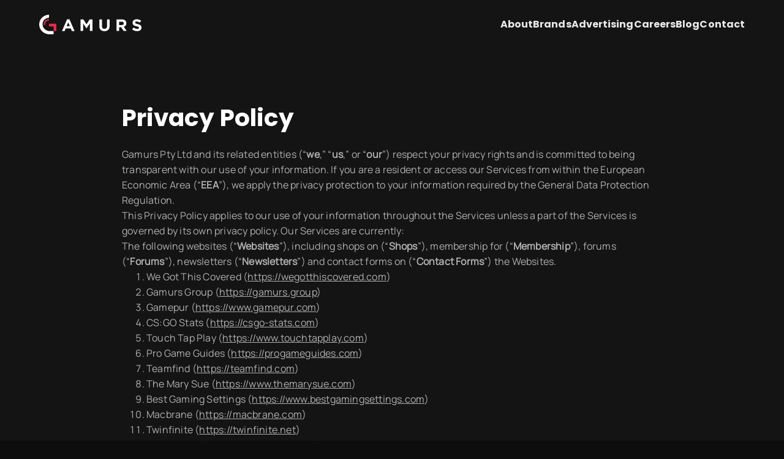

--- FILE ---
content_type: text/html; charset=utf-8
request_url: https://gamurs.group/privacy-policy/
body_size: 56101
content:
<!DOCTYPE html><html lang="en"><head><meta charSet="utf-8"/><meta http-equiv="x-ua-compatible" content="ie=edge"/><meta name="viewport" content="width=device-width, initial-scale=1, shrink-to-fit=no"/><meta data-react-helmet="true" property="og:site_name" content="GAMURS Group"/><meta data-react-helmet="true" name="viewport" content="width=device-width, initial-scale=1.0"/><meta data-react-helmet="true" charSet="utf-8"/><meta name="generator" content="Gatsby 4.15.0"/><style data-href="/styles.a1161e0247c064e94eae.css" data-identity="gatsby-global-css">.gvson80{--gvson81:#000;--gvson82:#fff;--gvson83:hsla(0,0%,100%,.8);--gvson84:#a97ec7;--gvson85:#f6edfa;--gvson86:#f1defa;--gvson87:#b17acc;--gvson88:#639;--gvson89:#f3f3f3;--gvson8a:#232129}@-webkit-keyframes _18j8ecb0{0%{-webkit-transform:translateX(-50%) translateY(-50%) rotate(0deg);transform:translateX(-50%) translateY(-50%) rotate(0deg)}to{-webkit-transform:translateX(-50%) translateY(-50%) rotate(1turn);transform:translateX(-50%) translateY(-50%) rotate(1turn)}}@keyframes _18j8ecb0{0%{-webkit-transform:translateX(-50%) translateY(-50%) rotate(0deg);transform:translateX(-50%) translateY(-50%) rotate(0deg)}to{-webkit-transform:translateX(-50%) translateY(-50%) rotate(1turn);transform:translateX(-50%) translateY(-50%) rotate(1turn)}}._18j8ecb1{position:relative}._18j8ecb2{-webkit-animation:_18j8ecb0 1s linear infinite;animation:_18j8ecb0 1s linear infinite;height:28px;left:50%;position:absolute;top:50%;-webkit-transform:translateX(-50%) translateY(-50%);transform:translateX(-50%) translateY(-50%)}._18j8ecb3{align-items:center;background:none;border:none;border-radius:4px;box-sizing:border-box;cursor:default;display:flex;height:32px;justify-content:center;padding:0;position:relative;transition-duration:.3s;transition-property:background,opacity;transition-timing-function:ease-in-out;width:32px}._18j8ecb3:disabled{cursor:default;opacity:.3}._18j8ecb4{background:var(--gvson82)}._18j8ecb5{background:var(--gvson85)}._18j8ecb6{background:var(--gvson82)}._18j8ecb6:hover:not(:disabled){background:var(--gvson89);cursor:pointer}@media (prefers-reduced-motion:reduce){._18j8ecb2{-webkit-animation:none;animation:none}}@media (prefers-color-scheme:dark){._18j8ecb2{color:var(--gvson86)}}._1j8cjv00{left:40px;position:absolute;top:50%;-webkit-transform:translateY(-50%);transform:translateY(-50%)}._1j8cjv01{align-items:center;background:var(--gvson81);border-radius:4px;color:var(--gvson82);cursor:default;display:flex;line-height:12px;padding:10px 13px;position:relative;-webkit-user-select:none;-ms-user-select:none;user-select:none;white-space:nowrap;will-change:opacity}._1j8cjv01:before{border-color:transparent #000 transparent transparent;border-style:solid;border-width:10px 10px 10px 0;content:"";height:0;left:-6px;position:absolute;top:50%;-webkit-transform:translateY(-50%);transform:translateY(-50%);width:0}._1j8cjv02{align-items:center;background:none;border:none;cursor:pointer;display:flex;justify-content:center;margin-left:.8rem;padding:0}._1j8cjv02>svg{color:var(--gvson82);opacity:.6;transition-duration:.3s;transition-property:color,opacity;transition-timing-function:ease-in-out}._1j8cjv02:hover>svg{opacity:1}.y0jw5f0{align-items:center;background:none;border:none;display:flex;padding:0}.y0jw5f0>svg,.y0jw5f1{display:inline;margin-left:5px}.y0jw5f1{color:var(--gvson84);cursor:pointer;font-size:.8rem;font-weight:700;line-height:12px;margin-bottom:0;text-decoration:none}.y0jw5f1:hover{text-decoration:underline}._8icsf20{align-items:center;display:flex;gap:4px;justify-content:flex-start}.wpb5zm0{background:var(--gvson82);border-radius:6px;box-shadow:0 2px 4px rgba(46,41,51,.08),0 4px 8px rgba(71,63,79,.16);box-sizing:border-box;display:flex;flex-direction:column;font:14px/1.5 -apple-system,BlinkMacSystemFont,Segoe UI,Roboto,Helvetica,Arial,sans-serif,Apple Color Emoji,Segoe UI Emoji,Segoe UI Symbol!important;gap:.3rem;left:16px;padding:.75rem .5rem;position:fixed;top:50%;-webkit-transform:translateY(-50%);transform:translateY(-50%);transition-duration:.3s;transition-property:opacity,-webkit-transform;transition-property:transform,opacity;transition-property:transform,opacity,-webkit-transform;transition-timing-function:cubic-bezier(.68,-.55,.265,1.55);z-index:999999}.wpb5zm1{opacity:0;-webkit-transform:translateX(-100%) translateY(-50%);transform:translateX(-100%) translateY(-50%)}.wpb5zm2{opacity:1;-webkit-transform:translateX(0) translateY(-50%);transform:translateX(0) translateY(-50%)}@media (prefers-reduced-motion:reduce){.wpb5zm0{transition:none}}.Stat-module--seventysix-b--h4SKl,.Stat-module--stat--awbzH,.Stat-module--statLarge--4xFwZ,.Stat-module--statMedium--uVkNl{font-family:Poppins,sans-serif;font-size:4.75rem;font-weight:700;line-height:120%}.Stat-module--fourtynine-b--qhK45,.Stat-module--statMedium--uVkNl{font-family:Poppins,sans-serif;font-size:3.062rem;font-weight:700;line-height:120%}.Stat-module--thirtynine-b--JAf1V{font-family:Poppins,sans-serif;font-size:2.438rem;font-weight:700;line-height:120%}.Stat-module--thirtyone-b--lYBwP{font-family:Poppins,sans-serif;font-size:1.938rem;font-weight:700;line-height:120%}.Stat-module--twentyfive-b---PciC{font-family:Poppins,sans-serif;font-size:1.562rem;font-weight:700;line-height:120%}.Stat-module--twenty-b--\+fGdi{font-family:Poppins,sans-serif;font-size:1.25rem;font-weight:700;line-height:120%}.Stat-module--twenty-r--64j2t{font-family:Manrope,sans-serif;font-size:1.25rem;font-weight:300;letter-spacing:.005em;line-height:150%}.Stat-module--sixteen-b--jzF9Z{font-family:Poppins,sans-serif;font-size:1rem;font-weight:700;letter-spacing:.005em;line-height:150%}.Stat-module--sixteen-r--mWprV{font-family:Manrope,sans-serif;font-size:1rem;font-weight:400;letter-spacing:.0125em;line-height:160%}.Stat-module--statLabel--cax66,.Stat-module--thirteen-m-k--tGOuj{font-family:Poppins,sans-serif;font-size:.812rem;font-weight:600;letter-spacing:.1em;line-height:120%;text-transform:uppercase}.Stat-module--input-label--4QGOd{font-family:Poppins,sans-serif;font-size:.75rem;font-weight:400;letter-spacing:.0015em;line-height:.75rem}.Stat-module--stat--awbzH,.Stat-module--statLarge--4xFwZ,.Stat-module--statMedium--uVkNl{color:#fefefe}@media(max-width:1279px){.Stat-module--statLarge--4xFwZ{font-family:Poppins,sans-serif;font-size:3.062rem;font-weight:700;line-height:120%}}.Stat-module--statLabel--cax66{color:#9f9f9f}.Stat-module--singleStatContainer--j4XXd{background-color:#1b1b1b;border-left:2px solid #ef2648;text-align:left}.Stat-module--paddingDefault--IRXlx{padding:4rem}@media(max-width:1279px){.Stat-module--paddingDefault--IRXlx{padding:2.5rem}}.Stat-module--paddingMedium--HDb29{padding:2.5rem}.SiteHeader-module--content--qM7OJ,.SiteHeader-module--content-container--H-j3D{margin-left:auto;margin-right:auto;max-width:1248px;width:100%}.SiteHeader-module--seventysix-b--pY-0a{font-family:Poppins,sans-serif;font-size:4.75rem;font-weight:700;line-height:120%}.SiteHeader-module--fourtynine-b--4dGpE{font-family:Poppins,sans-serif;font-size:3.062rem;font-weight:700;line-height:120%}.SiteHeader-module--thirtynine-b--ok\+SJ{font-family:Poppins,sans-serif;font-size:2.438rem;font-weight:700;line-height:120%}.SiteHeader-module--thirtyone-b--y8F1x{font-family:Poppins,sans-serif;font-size:1.938rem;font-weight:700;line-height:120%}.SiteHeader-module--twentyfive-b--1Q7OP{font-family:Poppins,sans-serif;font-size:1.562rem;font-weight:700;line-height:120%}.SiteHeader-module--twenty-b--FERA-{font-family:Poppins,sans-serif;font-size:1.25rem;font-weight:700;line-height:120%}.SiteHeader-module--twenty-r--hU91u{font-family:Manrope,sans-serif;font-size:1.25rem;font-weight:300;letter-spacing:.005em;line-height:150%}.SiteHeader-module--header--knEQS nav a,.SiteHeader-module--sixteen-b--Vrtoc{font-family:Poppins,sans-serif;font-size:1rem;font-weight:700;letter-spacing:.005em;line-height:150%}.SiteHeader-module--sixteen-r--X-txj{font-family:Manrope,sans-serif;font-size:1rem;font-weight:400;letter-spacing:.0125em;line-height:160%}.SiteHeader-module--thirteen-m-k--YOHCC{font-family:Poppins,sans-serif;font-size:.812rem;font-weight:600;letter-spacing:.1em;line-height:120%;text-transform:uppercase}.SiteHeader-module--input-label--Kfu63{font-family:Poppins,sans-serif;font-size:.75rem;font-weight:400;letter-spacing:.0015em;line-height:.75rem}.SiteHeader-module--header--knEQS{background:#141414;display:flex;justify-content:space-around;position:relative;top:0;width:100%;z-index:2}.SiteHeader-module--header--knEQS nav{-webkit-column-gap:40px;column-gap:40px;display:flex;margin-left:auto}.SiteHeader-module--header--knEQS nav a{color:#e8e8e8;width:-webkit-max-content;width:max-content}.SiteHeader-module--header--knEQS nav a:hover{color:#fefefe}.SiteHeader-module--header--knEQS nav a.SiteHeader-module--activeNavLink--Y6lEA,.SiteHeader-module--header--knEQS nav a:active{color:#ef2648}.SiteHeader-module--content--qM7OJ{align-items:center;display:flex;flex-direction:row;justify-content:space-around;min-height:80px;width:100%}@media(min-width:1280px){.SiteHeader-module--content--qM7OJ{padding:0 max((1248px + 8rem - 100vw)/2,0px)}}@media(min-width:960px)and (max-width:1279px){.SiteHeader-module--content--qM7OJ{padding:0 min((1248px + 8rem - 100vw)/2,4rem)}}@media(max-width:959px){.SiteHeader-module--content--qM7OJ{padding:0 2rem}}.SiteHeader-module--hamburger--ISLLp{align-items:center;background:#141414;cursor:pointer;display:flex;margin-left:auto}.SiteHeader-module--hamburger--ISLLp i{font-size:0}@media(min-width:960px){.SiteHeader-module--hamburger--ISLLp{display:none}}@media(max-width:959px){.SiteHeader-module--mobile--olRG3{align-items:flex-end;flex-direction:column;padding:32px;position:absolute;right:0;row-gap:24px;top:80px;width:100%;z-index:-1}.SiteHeader-module--mobile--olRG3 .SiteHeader-module--fakeBackground--cXkhu{background:#141414;height:100%;left:0;position:absolute;right:0;top:0;-webkit-transform-origin:top center;transform-origin:top center;z-index:-1}.SiteHeader-module--mobile--olRG3.SiteHeader-module--open--kO9B\+{opacity:1;transition:all .3s ease-in-out}.SiteHeader-module--mobile--olRG3.SiteHeader-module--open--kO9B\+ .SiteHeader-module--fakeBackground--cXkhu{-webkit-transform:scaleY(1);transform:scaleY(1);transition:all .4s ease-in-out}.SiteHeader-module--mobile--olRG3.SiteHeader-module--closed--opIsa{opacity:0;transition:all .25s ease-in-out;visibility:hidden}.SiteHeader-module--mobile--olRG3.SiteHeader-module--closed--opIsa .SiteHeader-module--fakeBackground--cXkhu{-webkit-transform:scaleY(0);transform:scaleY(0);transition:all .2s ease-in-out}}.SiteHeader-module--displayHorizontal--2DU9c{display:flex;position:relative}.SiteHeader-module--logo--oPGai{min-width:167px;vertical-align:middle}.SiteHeader-module--transition--tUcvd{transition:top .5s ease}.SiteHeader-module--fixed--m-uBd{position:-webkit-sticky;position:sticky;top:0}.SiteHeader-module--hide--Qawum{position:-webkit-sticky;position:sticky;top:-80px}.SiteHeader-module--wrapper--uVfD8{z-index:2}.SiteFooter-module--content--M239Z,.SiteFooter-module--content-container--sNm0f,.SiteFooter-module--legal--6FPO3 .SiteFooter-module--legalcontent--4J53U{margin-left:auto;margin-right:auto;max-width:1248px;width:100%}.SiteFooter-module--seventysix-b--iyFZ2{font-family:Poppins,sans-serif;font-size:4.75rem;font-weight:700;line-height:120%}.SiteFooter-module--fourtynine-b--WaB2U{font-family:Poppins,sans-serif;font-size:3.062rem;font-weight:700;line-height:120%}.SiteFooter-module--thirtynine-b--qlS4I{font-family:Poppins,sans-serif;font-size:2.438rem;font-weight:700;line-height:120%}.SiteFooter-module--thirtyone-b--raKRv{font-family:Poppins,sans-serif;font-size:1.938rem;font-weight:700;line-height:120%}.SiteFooter-module--twentyfive-b--y4KXN{font-family:Poppins,sans-serif;font-size:1.562rem;font-weight:700;line-height:120%}.SiteFooter-module--footer--qhUlo .SiteFooter-module--columnHeader--vQzqT,.SiteFooter-module--twenty-b--xua50{font-family:Poppins,sans-serif;font-size:1.25rem;font-weight:700;line-height:120%}.SiteFooter-module--twenty-r--4KD54{font-family:Manrope,sans-serif;font-size:1.25rem;font-weight:300;letter-spacing:.005em;line-height:150%}.SiteFooter-module--button--c\+dsH,.SiteFooter-module--contact--l6MOY .SiteFooter-module--button--c\+dsH,.SiteFooter-module--navigation--2X4xC nav a,.SiteFooter-module--sixteen-b--6fXtm{font-family:Poppins,sans-serif;font-size:1rem;font-weight:700;letter-spacing:.005em;line-height:150%}.SiteFooter-module--sixteen-r--z0xHZ{font-family:Manrope,sans-serif;font-size:1rem;font-weight:400;letter-spacing:.0125em;line-height:160%}.SiteFooter-module--location--GvqVH .SiteFooter-module--locations--xMlx6 .SiteFooter-module--locationName--yjCA6,.SiteFooter-module--thirteen-m-k--lnI\+V{font-family:Poppins,sans-serif;font-size:.812rem;font-weight:600;letter-spacing:.1em;line-height:120%;text-transform:uppercase}.SiteFooter-module--input-label--U8nmC{font-family:Poppins,sans-serif;font-size:.75rem;font-weight:400;letter-spacing:.0015em;line-height:.75rem}.SiteFooter-module--button--c\+dsH,.SiteFooter-module--contact--l6MOY .SiteFooter-module--button--c\+dsH{background-color:#ef2648;color:#fefefe;cursor:pointer;display:inline-block;padding:.75rem 1.5rem;text-align:center}.SiteFooter-module--button--c\+dsH.SiteFooter-module--selected--HKWuj,.SiteFooter-module--button--c\+dsH:active,.SiteFooter-module--button--c\+dsH:hover{background-color:#c72140}.SiteFooter-module--button--c\+dsH.SiteFooter-module--disabled--nW2-m,.SiteFooter-module--button--c\+dsH[disabled]{background-color:#222;pointer-events:none}.SiteFooter-module--footer--qhUlo{background-color:#141414;display:flex;flex-direction:column;padding-top:5rem}.SiteFooter-module--footer--qhUlo .SiteFooter-module--columnHeader--vQzqT{color:#e8e8e8}.SiteFooter-module--footer--qhUlo .SiteFooter-module--logo--VqDaP{margin-bottom:2rem}.SiteFooter-module--footer--qhUlo .SiteFooter-module--logo--VqDaP img{height:24px}.SiteFooter-module--content--M239Z{display:flex;gap:86px}@media(min-width:1280px){.SiteFooter-module--content--M239Z{padding:0 max((1248px + 8rem - 100vw)/2,0px)}}@media(min-width:960px){.SiteFooter-module--content--M239Z{flex-direction:row}}@media(max-width:1279px){.SiteFooter-module--content--M239Z{padding:0 min((1248px + 8rem - 100vw)/2,4rem)}.SiteFooter-module--content--M239Z:not(.SiteFooter-module--legal--6FPO3){flex-direction:column;gap:64px;width:100%}}@media(max-width:959px){.SiteFooter-module--content--M239Z{padding:0 2rem}}.SiteFooter-module--socials--yCRIA{display:flex;flex-direction:column;min-width:128px}.SiteFooter-module--socials--yCRIA .SiteFooter-module--socialLinks--FlrQW{display:flex;flex-direction:row;flex-wrap:wrap;gap:1rem}.SiteFooter-module--socials--yCRIA .SiteFooter-module--socialLinks--FlrQW a{align-items:center;background-color:#363636;color:#fefefe;display:flex;height:48px;justify-content:space-around;width:48px}.SiteFooter-module--socials--yCRIA .SiteFooter-module--socialLinks--FlrQW a span{font-size:0;position:absolute}.SiteFooter-module--socials--yCRIA .SiteFooter-module--socialLinks--FlrQW a:active,.SiteFooter-module--socials--yCRIA .SiteFooter-module--socialLinks--FlrQW a:hover{background-color:#515151}@media(max-width:1279px){.SiteFooter-module--socials--yCRIA{margin-right:auto}}@media(min-width:1280px){.SiteFooter-module--navigation--2X4xC .SiteFooter-module--columnHeader--vQzqT{margin-bottom:28px}}@media(min-width:960px)and (max-width:1279px){.SiteFooter-module--navigation--2X4xC .SiteFooter-module--columnHeader--vQzqT{margin-bottom:32px}}@media(max-width:959px){.SiteFooter-module--navigation--2X4xC .SiteFooter-module--columnHeader--vQzqT{margin-bottom:44px}}.SiteFooter-module--navigation--2X4xC nav{display:flex;flex-direction:column;gap:1.5rem}.SiteFooter-module--navigation--2X4xC nav a{color:#e8e8e8;font-weight:700}.SiteFooter-module--navigation--2X4xC nav a:hover{color:#fefefe}@media(min-width:960px){.SiteFooter-module--navigation--2X4xC{width:195px}}@media(max-width:959px){.SiteFooter-module--navigation--2X4xC{flex:1 1}}@media(min-width:960px){.SiteFooter-module--location--GvqVH .SiteFooter-module--columnHeader--vQzqT{margin-bottom:2rem}}@media(max-width:959px){.SiteFooter-module--location--GvqVH .SiteFooter-module--columnHeader--vQzqT{margin-bottom:3rem}}.SiteFooter-module--location--GvqVH .SiteFooter-module--locations--xMlx6{display:flex;flex-direction:column}@media(min-width:960px){.SiteFooter-module--location--GvqVH .SiteFooter-module--locations--xMlx6{gap:28px}}@media(max-width:959px){.SiteFooter-module--location--GvqVH .SiteFooter-module--locations--xMlx6{gap:26px}}.SiteFooter-module--location--GvqVH .SiteFooter-module--locations--xMlx6 .SiteFooter-module--locationName--yjCA6{color:#e8e8e8}.SiteFooter-module--location--GvqVH .SiteFooter-module--locations--xMlx6 .SiteFooter-module--locationAddress--J7xoD{color:#b0b0b0;margin-top:.5rem}@media(min-width:960px){.SiteFooter-module--location--GvqVH{width:302px}}@media(max-width:959px){.SiteFooter-module--location--GvqVH{flex:1 1}}.SiteFooter-module--contact--l6MOY{display:flex;flex-direction:column}.SiteFooter-module--contact--l6MOY .SiteFooter-module--columnHeader--vQzqT{margin-bottom:19px}.SiteFooter-module--contact--l6MOY .SiteFooter-module--contactBlurb--dmHTx{color:#b0b0b0;margin-bottom:38px}.SiteFooter-module--contact--l6MOY .SiteFooter-module--button--c\+dsH{width:160px}.SiteFooter-module--contact--l6MOY .SiteFooter-module--mike--xn35\+{left:11px;position:relative}@media(max-width:663px){.SiteFooter-module--contact--l6MOY{margin-left:auto;margin-right:auto;max-width:334px}}@media(min-width:664px){.SiteFooter-module--contact--l6MOY{margin-left:auto;margin-right:auto;max-width:334px}}@media(min-width:960px){.SiteFooter-module--contact--l6MOY{margin-right:0;max-width:256px}}.SiteFooter-module--legal--6FPO3{align-items:center;background-color:#1b1b1b;color:#9f9f9f;padding:1.5rem 2rem}.SiteFooter-module--legal--6FPO3 a{color:#9f9f9f;text-decoration:underline;width:-webkit-max-content;width:max-content}.SiteFooter-module--legal--6FPO3 .SiteFooter-module--legalcontent--4J53U{display:flex}@media(min-width:960px){.SiteFooter-module--legal--6FPO3 .SiteFooter-module--legalcontent--4J53U{gap:1.5rem}}@media(max-width:959px){.SiteFooter-module--legal--6FPO3 .SiteFooter-module--legalcontent--4J53U{flex-direction:column-reverse;gap:1rem}}.SiteFooter-module--legal--6FPO3 .SiteFooter-module--legalcontent--4J53U .SiteFooter-module--legalLinks--ehFwK{display:flex;gap:1.5rem}@media(max-width:959px){.SiteFooter-module--legal--6FPO3 .SiteFooter-module--legalcontent--4J53U .SiteFooter-module--legalLinks--ehFwK{flex-direction:column;gap:1rem}}.SiteFooter-module--data--IYjMa{display:flex}@media(min-width:960px){.SiteFooter-module--data--IYjMa{flex-direction:row;width:100%}.SiteFooter-module--data--IYjMa .SiteFooter-module--contact--l6MOY{margin-left:auto}}@media(max-width:959px){.SiteFooter-module--data--IYjMa{flex-direction:column;gap:114px}.SiteFooter-module--data--IYjMa .SiteFooter-module--contact--l6MOY{text-align:center}.SiteFooter-module--data--IYjMa .SiteFooter-module--contact--l6MOY .SiteFooter-module--mike--xn35\+{left:0;margin-left:auto;margin-right:auto}}.SiteFooter-module--info--EYgvR{display:flex;flex-direction:row}@media(min-width:960px){.SiteFooter-module--info--EYgvR{gap:15px}}@media(max-width:959px){.SiteFooter-module--info--EYgvR{gap:24px}}.ScrollToTop-module--scrolltotop--ZTB2V{bottom:-64px;position:fixed;right:32px;transition:bottom .5s ease;z-index:100}.ScrollToTop-module--scrolltotop--ZTB2V img:hover{-webkit-filter:brightness(.75);filter:brightness(.75)}.ScrollToTop-module--hide--AKYbd{display:none}.ScrollToTop-module--show--idO8i{bottom:64px}*,:after,:before{box-sizing:border-box}*{margin:0}#___gatsby,body,html{height:100%}body{-webkit-font-smoothing:antialiased;line-height:1.5}canvas,img,picture,svg,video{display:block;max-width:100%}button,input,select,textarea{font:inherit}h1,h2,h3,h4,h5,h6,p{overflow-wrap:break-word}#___gatsby{isolation:isolate}@font-face{font-display:swap;font-family:Manrope;font-style:normal;font-weight:300;src:local(""),url(/static/manrope-v13-latin-300-3c0ee2d8ea1c3308f00efdc78a013032.woff2) format("woff2"),url(/static/manrope-v13-latin-300-cb7eedcad2d375bc2692811636c6b7d3.woff) format("woff")}@font-face{font-display:swap;font-family:Manrope;font-style:normal;font-weight:400;src:local(""),url(/static/manrope-v13-latin-regular-2cfae0fb4662deefa552c3d038265ed3.woff2) format("woff2"),url(/static/manrope-v13-latin-regular-d099ceeb4963e67cab6c0601989c1ef9.woff) format("woff")}@font-face{font-display:swap;font-family:Poppins;font-style:normal;font-weight:600;src:local(""),url([data-uri]) format("woff2"),url(/static/poppins-v20-latin-600-25ea813988479bcb587a2505365019e3.woff) format("woff")}@font-face{font-display:swap;font-family:Poppins;font-style:normal;font-weight:700;src:local(""),url([data-uri]) format("woff2"),url(/static/poppins-v20-latin-700-c54a52658bf21b37083d96210f4cbc51.woff) format("woff")}.icon-back{line-height:100%}.icon-back:before{content:url([data-uri]);display:inline-block;height:24px}.icon-check-filled{line-height:100%}.icon-check-filled:before{content:url([data-uri]);display:inline-block;height:24px}.icon-check{line-height:100%}.icon-check:before{content:url([data-uri]);display:inline-block;height:24px}.icon-close{line-height:100%}.icon-close:before{content:url([data-uri]);display:inline-block;height:24px}.icon-copy{line-height:100%}.icon-copy:before{content:url([data-uri]);display:inline-block;height:24px}.icon-crown{line-height:100%}.icon-crown:before{content:url([data-uri]);display:inline-block;height:24px}.icon-down{line-height:100%}.icon-down:before{content:url([data-uri]);display:inline-block;height:24px}.icon-external{line-height:100%}.icon-external:before{content:url([data-uri]);display:inline-block;height:24px}.icon-facebook{line-height:100%}.icon-facebook:before{content:url([data-uri]);display:inline-block;height:24px}.icon-hamburger{line-height:100%}.icon-hamburger:before{content:url([data-uri]);display:inline-block;height:24px}.icon-linkedin{line-height:100%}.icon-linkedin:before{content:url([data-uri]);display:inline-block;height:24px}.icon-location{line-height:100%}.icon-location:before{content:url([data-uri]);display:inline-block;height:24px}.icon-mail{line-height:100%}.icon-mail:before{content:url([data-uri]);display:inline-block;height:24px}.icon-menu{line-height:100%}.icon-menu:before{content:url([data-uri]);display:inline-block;height:24px}.icon-share{line-height:100%}.icon-share:before{content:url([data-uri]);display:inline-block;height:24px}.icon-twitter{line-height:100%}.icon-twitter:before{content:url([data-uri]);display:inline-block;height:24px}.filter-ruby:before{-webkit-filter:brightness(0) saturate(100%) invert(23%) sepia(82%) saturate(5745%) hue-rotate(340deg) brightness(107%) contrast(87%);filter:brightness(0) saturate(100%) invert(23%) sepia(82%) saturate(5745%) hue-rotate(340deg) brightness(107%) contrast(87%)}.filter-snow:before{-webkit-filter:brightness(0) saturate(100%) invert(100%) sepia(6%) saturate(1%) hue-rotate(160deg) brightness(106%) contrast(99%);filter:brightness(0) saturate(100%) invert(100%) sepia(6%) saturate(1%) hue-rotate(160deg) brightness(106%) contrast(99%)}.filter-pearl:before{-webkit-filter:brightness(0) saturate(100%) invert(100%) sepia(66%) saturate(21%) hue-rotate(163deg) brightness(117%) contrast(94%);filter:brightness(0) saturate(100%) invert(100%) sepia(66%) saturate(21%) hue-rotate(163deg) brightness(117%) contrast(94%)}.filter-silver:before{-webkit-filter:brightness(0) saturate(100%) invert(99%) sepia(4%) saturate(55%) hue-rotate(104deg) brightness(113%) contrast(82%);filter:brightness(0) saturate(100%) invert(99%) sepia(4%) saturate(55%) hue-rotate(104deg) brightness(113%) contrast(82%)}.filter-bobo:before{-webkit-filter:brightness(0) saturate(100%) invert(77%) sepia(1%) saturate(0) hue-rotate(4deg) brightness(92%) contrast(90%);filter:brightness(0) saturate(100%) invert(77%) sepia(1%) saturate(0) hue-rotate(4deg) brightness(92%) contrast(90%)}.filter-ash:before{-webkit-filter:brightness(0) saturate(100%) invert(69%) sepia(0) saturate(20%) hue-rotate(263deg) brightness(91%) contrast(94%);filter:brightness(0) saturate(100%) invert(69%) sepia(0) saturate(20%) hue-rotate(263deg) brightness(91%) contrast(94%)}.filter-shadow:before{-webkit-filter:brightness(0) saturate(100%) invert(27%) sepia(0) saturate(78%) hue-rotate(225deg) brightness(100%) contrast(81%);filter:brightness(0) saturate(100%) invert(27%) sepia(0) saturate(78%) hue-rotate(225deg) brightness(100%) contrast(81%)}.filter-void:before{-webkit-filter:brightness(0) saturate(100%) invert(0) sepia(8%) saturate(7055%) hue-rotate(42deg) brightness(82%) contrast(79%);filter:brightness(0) saturate(100%) invert(0) sepia(8%) saturate(7055%) hue-rotate(42deg) brightness(82%) contrast(79%)}.filter-void-2:before{-webkit-filter:brightness(0) saturate(100%) invert(0) sepia(31%) saturate(831%) hue-rotate(161deg) brightness(122%) contrast(84%);filter:brightness(0) saturate(100%) invert(0) sepia(31%) saturate(831%) hue-rotate(161deg) brightness(122%) contrast(84%)}.filter-void-3:before{-webkit-filter:brightness(0) saturate(100%) invert(0) sepia(27%) saturate(6270%) hue-rotate(33deg) brightness(68%) contrast(90%);filter:brightness(0) saturate(100%) invert(0) sepia(27%) saturate(6270%) hue-rotate(33deg) brightness(68%) contrast(90%)}.seventysix-b{font-size:4.75rem}.fourtynine-b,.seventysix-b{font-family:Poppins,sans-serif;font-weight:700;line-height:120%}.fourtynine-b{font-size:3.062rem}.thirtynine-b{font-size:2.438rem}.thirtynine-b,.thirtyone-b{font-family:Poppins,sans-serif;font-weight:700;line-height:120%}.thirtyone-b{font-size:1.938rem}.twentyfive-b{font-size:1.562rem}.twenty-b,.twentyfive-b{font-family:Poppins,sans-serif;font-weight:700;line-height:120%}.twenty-b{font-size:1.25rem}.twenty-r{font-family:Manrope,sans-serif;font-size:1.25rem;font-weight:300}.sixteen-b,.twenty-r{letter-spacing:.005em;line-height:150%}.sixteen-b{font-family:Poppins,sans-serif;font-size:1rem;font-weight:700}.sixteen-r,body{font-family:Manrope,sans-serif;font-size:1rem;font-weight:400;letter-spacing:.0125em;line-height:160%}.thirteen-m-k{font-size:.812rem;font-weight:600;letter-spacing:.1em;line-height:120%;text-transform:uppercase}.input-label,.thirteen-m-k{font-family:Poppins,sans-serif}.input-label{font-size:.75rem;font-weight:400;letter-spacing:.0015em;line-height:.75rem}body{font-family:Manrope,sans-serif;font-size:16px}h1,h2,h3,h4,h5,h6{font-family:Poppins,sans-serif}.backgroundDark{background:#141414}.backgroundDarker{background:#0d0d0d}body,html{background-color:#0d0d0d}a{text-decoration:none}noscript{display:none;visibility:hidden}.SkipToContent-module--seventysix-b--ofOOX{font-family:Poppins,sans-serif;font-size:4.75rem;font-weight:700;line-height:120%}.SkipToContent-module--fourtynine-b--xA8lB{font-family:Poppins,sans-serif;font-size:3.062rem;font-weight:700;line-height:120%}.SkipToContent-module--thirtynine-b--VGSQH{font-family:Poppins,sans-serif;font-size:2.438rem;font-weight:700;line-height:120%}.SkipToContent-module--thirtyone-b--96AmD{font-family:Poppins,sans-serif;font-size:1.938rem;font-weight:700;line-height:120%}.SkipToContent-module--twentyfive-b--W5kRH{font-family:Poppins,sans-serif;font-size:1.562rem;font-weight:700;line-height:120%}.SkipToContent-module--twenty-b--Jy4wG{font-family:Poppins,sans-serif;font-size:1.25rem;font-weight:700;line-height:120%}.SkipToContent-module--twenty-r--Cic4D{font-family:Manrope,sans-serif;font-size:1.25rem;font-weight:300;letter-spacing:.005em;line-height:150%}.SkipToContent-module--sixteen-b--0F3SX,.SkipToContent-module--skipToContent--PQl1Y{font-family:Poppins,sans-serif;font-size:1rem;font-weight:700;letter-spacing:.005em;line-height:150%}.SkipToContent-module--sixteen-r--l4Moh{font-family:Manrope,sans-serif;font-size:1rem;font-weight:400;letter-spacing:.0125em;line-height:160%}.SkipToContent-module--thirteen-m-k--HSu3y{font-family:Poppins,sans-serif;font-size:.812rem;font-weight:600;letter-spacing:.1em;line-height:120%;text-transform:uppercase}.SkipToContent-module--input-label--DCuEL{font-family:Poppins,sans-serif;font-size:.75rem;font-weight:400;letter-spacing:.0015em;line-height:.75rem}.SkipToContent-module--skipToContent--PQl1Y{clip:rect(1px,1px,1px,1px);background:#0d0d0d;-webkit-clip-path:inset(50%);clip-path:inset(50%);color:#fefefe;height:1px;overflow:hidden;position:absolute;width:1px;z-index:3}.SkipToContent-module--skipToContent--PQl1Y:focus{clip:auto;border-radius:3px;box-shadow:inset 0 -3px #ef2648;-webkit-clip-path:none;clip-path:none;display:block;height:auto;left:16px;padding:16px;top:16px;width:auto}.PageHero-module--seventysix-b--ClMnF,.PageHero-module--title--HfDqx{font-family:Poppins,sans-serif;font-size:4.75rem;font-weight:700;line-height:120%}.PageHero-module--fourtynine-b--pxkAT{font-family:Poppins,sans-serif;font-size:3.062rem;font-weight:700;line-height:120%}.PageHero-module--thirtynine-b--u\+zaA{font-family:Poppins,sans-serif;font-size:2.438rem;font-weight:700;line-height:120%}.PageHero-module--thirtyone-b--JOvdl{font-family:Poppins,sans-serif;font-size:1.938rem;font-weight:700;line-height:120%}.PageHero-module--twentyfive-b--6v962{font-family:Poppins,sans-serif;font-size:1.562rem;font-weight:700;line-height:120%}.PageHero-module--twenty-b--kHNSx{font-family:Poppins,sans-serif;font-size:1.25rem;font-weight:700;line-height:120%}.PageHero-module--blurb--o81vc,.PageHero-module--twenty-r--KqcDn{font-family:Manrope,sans-serif;font-size:1.25rem;font-weight:300;letter-spacing:.005em;line-height:150%}.PageHero-module--button--J9vf6,.PageHero-module--sixteen-b--YzKhA{font-family:Poppins,sans-serif;font-size:1rem;font-weight:700;letter-spacing:.005em;line-height:150%}.PageHero-module--sixteen-r--4\+y4c{font-family:Manrope,sans-serif;font-size:1rem;font-weight:400;letter-spacing:.0125em;line-height:160%}.PageHero-module--label--tlFPS,.PageHero-module--thirteen-m-k--\+OnQY{font-family:Poppins,sans-serif;font-size:.812rem;font-weight:600;letter-spacing:.1em;line-height:120%;text-transform:uppercase}.PageHero-module--input-label--V\+JjI{font-family:Poppins,sans-serif;font-size:.75rem;font-weight:400;letter-spacing:.0015em;line-height:.75rem}.PageHero-module--button--J9vf6{background-color:#ef2648;color:#fefefe;cursor:pointer;display:inline-block;padding:.75rem 1.5rem;text-align:center}.PageHero-module--button--J9vf6.PageHero-module--selected--tIyNC,.PageHero-module--button--J9vf6:active,.PageHero-module--button--J9vf6:hover{background-color:#c72140}.PageHero-module--button--J9vf6.PageHero-module--disabled--8GP2N,.PageHero-module--button--J9vf6[disabled]{background-color:#222;pointer-events:none}.PageHero-module--content--oXEoH,.PageHero-module--content-container--NOvPO{margin-left:auto;margin-right:auto;max-width:1248px;width:100%}.PageHero-module--backgroundDark--JgmX7{background:#141414}.PageHero-module--backgroundDarker--eLtB9{background:#0d0d0d}.PageHero-module--container--ymSV9{display:grid;justify-content:center}.PageHero-module--content--oXEoH{padding:10rem 2rem}.PageHero-module--label--tlFPS{color:#9f9f9f;margin:auto;text-align:center}@media(max-width:959px){.PageHero-module--label--tlFPS{margin-bottom:3rem}}@media(min-width:960px){.PageHero-module--label--tlFPS{display:none}}.PageHero-module--title--HfDqx{color:#fefefe;text-align:center}@media(max-width:1279px){.PageHero-module--title--HfDqx{font-family:Poppins,sans-serif;font-size:3.062rem;font-weight:700;line-height:120%}}@media(max-width:959px){.PageHero-module--title--HfDqx{font-family:Poppins,sans-serif;font-size:2.438rem;font-weight:700;line-height:120%;margin-bottom:1.5rem}}@media(min-width:960px){.PageHero-module--title--HfDqx{margin-bottom:1rem;padding:0 4rem}}@media(min-width:1280px){.PageHero-module--title--HfDqx{font-family:Poppins,sans-serif;font-size:4.75rem;font-weight:700;line-height:120%}}.PageHero-module--title--HfDqx strong{color:#ef2648}.PageHero-module--blurb--o81vc{color:#b0b0b0;margin:0 auto;text-align:center}@media(max-width:959px){.PageHero-module--blurb--o81vc{font-family:Manrope,sans-serif;font-size:1rem;font-weight:400;letter-spacing:.0125em;line-height:160%;padding:0 2rem}}@media(min-width:960px){.PageHero-module--blurb--o81vc{max-width:35rem}}.PageHero-module--cta--RwcnU{margin:1.5rem 0 4rem;text-align:center}.Button-module--seventysix-b--Gz-oB{font-family:Poppins,sans-serif;font-size:4.75rem;font-weight:700;line-height:120%}.Button-module--fourtynine-b--1VHtI{font-family:Poppins,sans-serif;font-size:3.062rem;font-weight:700;line-height:120%}.Button-module--thirtynine-b--1qCl\+{font-family:Poppins,sans-serif;font-size:2.438rem;font-weight:700;line-height:120%}.Button-module--thirtyone-b--bLKv-{font-family:Poppins,sans-serif;font-size:1.938rem;font-weight:700;line-height:120%}.Button-module--twentyfive-b--5givC{font-family:Poppins,sans-serif;font-size:1.562rem;font-weight:700;line-height:120%}.Button-module--twenty-b--T9Wj4{font-family:Poppins,sans-serif;font-size:1.25rem;font-weight:700;line-height:120%}.Button-module--twenty-r--Vwjxv{font-family:Manrope,sans-serif;font-size:1.25rem;font-weight:300;letter-spacing:.005em;line-height:150%}.Button-module--button--ECaJB,.Button-module--sixteen-b--FGYVk{font-family:Poppins,sans-serif;font-size:1rem;font-weight:700;letter-spacing:.005em;line-height:150%}.Button-module--sixteen-r--9eBCV{font-family:Manrope,sans-serif;font-size:1rem;font-weight:400;letter-spacing:.0125em;line-height:160%}.Button-module--thirteen-m-k--iP6jB{font-family:Poppins,sans-serif;font-size:.812rem;font-weight:600;letter-spacing:.1em;line-height:120%;text-transform:uppercase}.Button-module--input-label--kILQb{font-family:Poppins,sans-serif;font-size:.75rem;font-weight:400;letter-spacing:.0015em;line-height:.75rem}.Button-module--button--ECaJB{background-color:#ef2648;color:#fefefe;cursor:pointer;display:inline-block;padding:.75rem 1.5rem;text-align:center}.Button-module--button--ECaJB.Button-module--selected--yefsQ,.Button-module--button--ECaJB:active,.Button-module--button--ECaJB:hover{background-color:#c72140}.Button-module--button--ECaJB.Button-module--disabled--ap97x,.Button-module--button--ECaJB[disabled]{background-color:#222;pointer-events:none}.StatsHighlighter-module--seventysix-b--70fDX{font-family:Poppins,sans-serif;font-size:4.75rem;font-weight:700;line-height:120%}.StatsHighlighter-module--fourtynine-b--ZkGo\+,.StatsHighlighter-module--title--SsOzK{font-family:Poppins,sans-serif;font-size:3.062rem;font-weight:700;line-height:120%}.StatsHighlighter-module--thirtynine-b--Z05VM{font-family:Poppins,sans-serif;font-size:2.438rem;font-weight:700;line-height:120%}.StatsHighlighter-module--thirtyone-b--yXNJd{font-family:Poppins,sans-serif;font-size:1.938rem;font-weight:700;line-height:120%}.StatsHighlighter-module--twentyfive-b--V45L5{font-family:Poppins,sans-serif;font-size:1.562rem;font-weight:700;line-height:120%}.StatsHighlighter-module--twenty-b--onf55{font-family:Poppins,sans-serif;font-size:1.25rem;font-weight:700;line-height:120%}.StatsHighlighter-module--twenty-r--uIj\+V{font-family:Manrope,sans-serif;font-size:1.25rem;font-weight:300;letter-spacing:.005em;line-height:150%}.StatsHighlighter-module--button--nAAVD,.StatsHighlighter-module--sixteen-b--NH9xD{font-family:Poppins,sans-serif;font-size:1rem;font-weight:700;letter-spacing:.005em;line-height:150%}.StatsHighlighter-module--sixteen-r--Xku2m,.StatsHighlighter-module--source--K3w0F{font-family:Manrope,sans-serif;font-size:1rem;font-weight:400;letter-spacing:.0125em;line-height:160%}.StatsHighlighter-module--thirteen-m-k--WgcU9{font-family:Poppins,sans-serif;font-size:.812rem;font-weight:600;letter-spacing:.1em;line-height:120%;text-transform:uppercase}.StatsHighlighter-module--input-label--FHdx7{font-family:Poppins,sans-serif;font-size:.75rem;font-weight:400;letter-spacing:.0015em;line-height:.75rem}.StatsHighlighter-module--button--nAAVD{background-color:#ef2648;color:#fefefe;cursor:pointer;display:inline-block;padding:.75rem 1.5rem;text-align:center}.StatsHighlighter-module--button--nAAVD.StatsHighlighter-module--selected--v4cHl,.StatsHighlighter-module--button--nAAVD:active,.StatsHighlighter-module--button--nAAVD:hover{background-color:#c72140}.StatsHighlighter-module--button--nAAVD.StatsHighlighter-module--disabled--cw45-,.StatsHighlighter-module--button--nAAVD[disabled]{background-color:#222;pointer-events:none}.StatsHighlighter-module--content-container--ydcL1,.StatsHighlighter-module--highlighter--eCmCP{margin-left:auto;margin-right:auto;max-width:1248px;width:100%}.StatsHighlighter-module--title--SsOzK{align-self:center;color:#fefefe;line-height:120%;text-align:center}@media(max-width:959px){.StatsHighlighter-module--title--SsOzK{font-family:Poppins,sans-serif;font-size:2.438rem;font-weight:700;line-height:120%}}.StatsHighlighter-module--variant--6fW83 .StatsHighlighter-module--title--SsOzK{align-self:flex-start}@media(min-width:960px){.StatsHighlighter-module--variant--6fW83 .StatsHighlighter-module--title--SsOzK{text-align:left}}@media(max-width:959px){.StatsHighlighter-module--variant--6fW83 .StatsHighlighter-module--title--SsOzK{align-self:center}}.StatsHighlighter-module--blurb--YmHV\+{color:#b0b0b0;margin:1rem auto 0;max-width:700px;text-align:center}@media(max-width:959px){.StatsHighlighter-module--blurb--YmHV\+{padding-left:2rem;padding-right:2rem}}.StatsHighlighter-module--variant--6fW83 .StatsHighlighter-module--blurb--YmHV\+{margin-left:0;max-width:-webkit-fit-content;max-width:-moz-fit-content;max-width:fit-content;text-align:left}@media(min-width:960px){.StatsHighlighter-module--variant--6fW83 .StatsHighlighter-module--blurb--YmHV\+{margin:1rem auto 0}}@media(max-width:959px){.StatsHighlighter-module--variant--6fW83 .StatsHighlighter-module--blurb--YmHV\+{text-align:center}}@media(min-width:)and (max-width:663px){.StatsHighlighter-module--variant--6fW83 .StatsHighlighter-module--blurb--YmHV\+{margin-left:.5rem;margin-right:.5rem}}.StatsHighlighter-module--source--K3w0F{color:#9f9f9f;letter-spacing:.0125em;line-height:160%;text-align:right}@media(min-width:960px){.StatsHighlighter-module--source--K3w0F{grid-column:1/span 3}.StatsHighlighter-module--variant--6fW83 .StatsHighlighter-module--source--K3w0F{grid-column:1/span 2}}.StatsHighlighter-module--center--3xpl4{margin:2rem 0 4rem}@media(max-width:959px){.StatsHighlighter-module--center--3xpl4{text-align:center}}.StatsHighlighter-module--variant--6fW83 .StatsHighlighter-module--center--3xpl4{margin-bottom:0;margin-left:0;margin-top:1rem}.StatsHighlighter-module--textContainer--7JPUr{align-items:center;align-self:center;display:flex;flex-direction:column;flex-grow:1}.StatsHighlighter-module--variant--6fW83 .StatsHighlighter-module--textContainer--7JPUr{width:100%}@media(max-width:959px){.StatsHighlighter-module--variant--6fW83 .StatsHighlighter-module--textContainer--7JPUr{align-items:center;row-gap:24px}}@media(min-width:960px){.StatsHighlighter-module--variant--6fW83 .StatsHighlighter-module--textContainer--7JPUr{align-items:flex-start}}@media(min-width:1280px){.StatsHighlighter-module--variant--6fW83 .StatsHighlighter-module--textContainer--7JPUr{max-width:498px}}.StatsHighlighter-module--statsContainer--QGk7W{-webkit-column-gap:2rem;column-gap:2rem;display:grid;justify-content:center;margin:auto;row-gap:1.5rem}@media(min-width:1280px){.StatsHighlighter-module--statsContainer--QGk7W{grid-template-columns:repeat(3,395px)}}@media(min-width:960px)and (max-width:1279px){.StatsHighlighter-module--statsContainer--QGk7W{-webkit-column-gap:24px;column-gap:24px;grid-template-columns:repeat(3,262px)}}@media(max-width:959px){.StatsHighlighter-module--statsContainer--QGk7W{grid-template-columns:1fr;row-gap:1rem}.StatsHighlighter-module--statsContainer--QGk7W>*{margin:0 auto;max-width:350px;width:100%}}.StatsHighlighter-module--variant--6fW83 .StatsHighlighter-module--statsContainer--QGk7W{-webkit-column-gap:2rem;column-gap:2rem;display:grid;justify-content:center;margin:auto;row-gap:1.5rem;width:100%}@media(min-width:1280px){.StatsHighlighter-module--variant--6fW83 .StatsHighlighter-module--statsContainer--QGk7W{grid-template-columns:repeat(2,288px)}}@media(min-width:960px)and (max-width:1279px){.StatsHighlighter-module--variant--6fW83 .StatsHighlighter-module--statsContainer--QGk7W{-webkit-column-gap:24px;column-gap:24px;grid-template-columns:repeat(1,288px);justify-content:flex-end}}@media(max-width:959px){.StatsHighlighter-module--variant--6fW83 .StatsHighlighter-module--statsContainer--QGk7W{grid-template-columns:1fr;row-gap:1rem}.StatsHighlighter-module--variant--6fW83 .StatsHighlighter-module--statsContainer--QGk7W>*{margin:0 auto;max-width:350px;width:100%}}.StatsHighlighter-module--variant--6fW83 .StatsHighlighter-module--statsSliceContainer--ljcTY{-webkit-column-gap:2rem;column-gap:2rem;display:grid;grid-template-columns:repeat(2,1fr)}@media(max-width:1279px){.StatsHighlighter-module--variant--6fW83 .StatsHighlighter-module--statsSliceContainer--ljcTY{padding:0 4rem}}@media(max-width:959px){.StatsHighlighter-module--variant--6fW83 .StatsHighlighter-module--statsSliceContainer--ljcTY{align-items:center;flex-direction:column;grid-template-columns:1fr;padding:0 2rem;row-gap:4rem;text-align:center}}.BrandCollection-module--container--0vAdB,.BrandCollection-module--content-container--7Pfj0{margin-left:auto;margin-right:auto;max-width:1248px;width:100%}.BrandCollection-module--seventysix-b--JRtBM{font-family:Poppins,sans-serif;font-size:4.75rem;font-weight:700;line-height:120%}.BrandCollection-module--fourtynine-b--f9M0f{font-family:Poppins,sans-serif;font-size:3.062rem;font-weight:700;line-height:120%}.BrandCollection-module--thirtynine-b--ZPLT5{font-family:Poppins,sans-serif;font-size:2.438rem;font-weight:700;line-height:120%}.BrandCollection-module--thirtyone-b--X43M1{font-family:Poppins,sans-serif;font-size:1.938rem;font-weight:700;line-height:120%}.BrandCollection-module--twentyfive-b--SW4mB{font-family:Poppins,sans-serif;font-size:1.562rem;font-weight:700;line-height:120%}.BrandCollection-module--twenty-b--no\+QN{font-family:Poppins,sans-serif;font-size:1.25rem;font-weight:700;line-height:120%}.BrandCollection-module--twenty-r--zm2bi{font-family:Manrope,sans-serif;font-size:1.25rem;font-weight:300;letter-spacing:.005em;line-height:150%}.BrandCollection-module--sixteen-b--ajfYH{font-family:Poppins,sans-serif;font-size:1rem;font-weight:700;letter-spacing:.005em;line-height:150%}.BrandCollection-module--brandWrapper--kbj1r,.BrandCollection-module--sixteen-r--9\+yye{font-family:Manrope,sans-serif;font-size:1rem;font-weight:400;letter-spacing:.0125em;line-height:160%}.BrandCollection-module--thirteen-m-k--pwHJ4{font-family:Poppins,sans-serif;font-size:.812rem;font-weight:600;letter-spacing:.1em;line-height:120%;text-transform:uppercase}.BrandCollection-module--input-label--jejRF{font-family:Poppins,sans-serif;font-size:.75rem;font-weight:400;letter-spacing:.0015em;line-height:.75rem}.BrandCollection-module--brandCategory--pG5yR{display:flex;justify-content:space-around}.BrandCollection-module--brandCategory--pG5yR .BrandCollection-module--container--0vAdB{display:flex;flex-direction:column}@media(min-width:960px){.BrandCollection-module--brandCategory--pG5yR .BrandCollection-module--container--0vAdB{row-gap:130px}}@media(max-width:959px){.BrandCollection-module--brandCategory--pG5yR .BrandCollection-module--container--0vAdB{row-gap:64px}}@media(min-width:960px){.BrandCollection-module--brandCategory--pG5yR{padding:7.5rem 0}}@media(max-width:959px){.BrandCollection-module--brandCategory--pG5yR{padding:5rem 0}}@media(min-width:960px){.BrandCollection-module--imageRight--8vaKQ{flex-direction:row-reverse}.BrandCollection-module--imageLeft--tZXji{flex-direction:row}}.BrandCollection-module--brandWrapper--kbj1r{color:#f7f7f7;display:flex;flex-direction:column;row-gap:120px}.BrandCollection-module--brand--i\+3lM{-webkit-column-gap:32px;column-gap:32px;display:flex}.BrandCollection-module--brand--i\+3lM figure,.BrandCollection-module--brand--i\+3lM>div{align-items:center;display:flex;justify-content:space-around;width:100%}@media(min-width:960px){.BrandCollection-module--brand--i\+3lM{row-gap:120px}}@media(max-width:959px){.BrandCollection-module--brand--i\+3lM{flex-direction:column;row-gap:75px}}.BrandCollection-module--brandInfo--ky03S{display:flex;flex-direction:column}.BrandCollection-module--brandInfo--ky03S>div p{color:#b0b0b0}@media(min-width:960px){.BrandCollection-module--brandInfo--ky03S{max-width:394px;row-gap:32px}}@media(max-width:959px){.BrandCollection-module--brandInfo--ky03S{align-items:center;row-gap:24px;text-align:center;width:100%}}@media(min-width:960px){.BrandCollection-module--image--z707o{height:100%;max-height:413px;max-width:608px;width:100%}}@media(max-width:959px){.BrandCollection-module--image--z707o{height:220px;width:100%}}.BrandCollection-module--image--z707o img{height:100%;-o-object-fit:cover;object-fit:cover;width:100%}@media(max-width:1279px){.BrandCollection-module--container--0vAdB{padding:0 2rem}}@media(max-width:959px){.BrandCollection-module--container--0vAdB{padding:0 32px}}.BrandCollection-module--extraLargeOnly--Db1Hz{display:none}@media(min-width:1280px){.BrandCollection-module--extraLargeOnly--Db1Hz{display:block}}.HighlightCard-module--seventysix-b--ZUruW{font-family:Poppins,sans-serif;font-size:4.75rem;font-weight:700;line-height:120%}.HighlightCard-module--fourtynine-b--jUlfp{font-family:Poppins,sans-serif;font-size:3.062rem;font-weight:700;line-height:120%}.HighlightCard-module--thirtynine-b--oa7Us{font-family:Poppins,sans-serif;font-size:2.438rem;font-weight:700;line-height:120%}.HighlightCard-module--thirtyone-b--f\+shb{font-family:Poppins,sans-serif;font-size:1.938rem;font-weight:700;line-height:120%}.HighlightCard-module--twentyfive-b--Xl6H8{font-family:Poppins,sans-serif;font-size:1.562rem;font-weight:700;line-height:120%}.HighlightCard-module--panel--ZwVW5 .HighlightCard-module--title--mxK4H,.HighlightCard-module--twenty-b--6xZRA{font-family:Poppins,sans-serif;font-size:1.25rem;font-weight:700;line-height:120%}.HighlightCard-module--twenty-r--G5jo0{font-family:Manrope,sans-serif;font-size:1.25rem;font-weight:300;letter-spacing:.005em;line-height:150%}.HighlightCard-module--panel--ZwVW5>a,.HighlightCard-module--sixteen-b--TTLK\+{font-family:Poppins,sans-serif;font-size:1rem;font-weight:700;letter-spacing:.005em;line-height:150%}.HighlightCard-module--panel--ZwVW5 .HighlightCard-module--blurb--IiXi8,.HighlightCard-module--sixteen-r--mJcgh{font-family:Manrope,sans-serif;font-size:1rem;font-weight:400;letter-spacing:.0125em;line-height:160%}.HighlightCard-module--thirteen-m-k--cBK6l{font-family:Poppins,sans-serif;font-size:.812rem;font-weight:600;letter-spacing:.1em;line-height:120%;text-transform:uppercase}.HighlightCard-module--input-label--HM3Sd{font-family:Poppins,sans-serif;font-size:.75rem;font-weight:400;letter-spacing:.0015em;line-height:.75rem}.HighlightCard-module--panel--ZwVW5{align-items:center;background:#1b1b1b;display:flex;flex-direction:column;padding:40px;row-gap:24px}.HighlightCard-module--panel--ZwVW5.HighlightCard-module--large--uiQLW{max-width:395px}.HighlightCard-module--panel--ZwVW5.HighlightCard-module--small--92M-T{max-width:288px}.HighlightCard-module--panel--ZwVW5 div{max-width:315px}.HighlightCard-module--panel--ZwVW5 .HighlightCard-module--image--QXfWw{margin-bottom:10px}.HighlightCard-module--panel--ZwVW5 .HighlightCard-module--title--mxK4H{color:#fefefe;text-align:center}.HighlightCard-module--panel--ZwVW5 .HighlightCard-module--blurb--IiXi8{color:#f7f7f7;text-align:center}.HighlightCard-module--panel--ZwVW5>a{background-color:#ef2648;color:#fefefe;margin-top:auto;padding:12px 24px;text-align:center;width:-webkit-fit-content;width:-moz-fit-content;width:fit-content}.HighlightCard-module--panel--ZwVW5>a:hover{background-color:#c72140}.HighlightCard-module--panel--ZwVW5>a:active{background-color:#1b1b1b}.Highlights-module--seventysix-b--kISBv{font-family:Poppins,sans-serif;font-size:4.75rem;font-weight:700;line-height:120%}.Highlights-module--fourtynine-b--HLkpN,.Highlights-module--wrapper--Wyt6\+ h1{font-family:Poppins,sans-serif;font-size:3.062rem;font-weight:700;line-height:120%}.Highlights-module--thirtynine-b--G8Qol{font-family:Poppins,sans-serif;font-size:2.438rem;font-weight:700;line-height:120%}.Highlights-module--thirtyone-b--hczNo{font-family:Poppins,sans-serif;font-size:1.938rem;font-weight:700;line-height:120%}.Highlights-module--twentyfive-b--mTuEI{font-family:Poppins,sans-serif;font-size:1.562rem;font-weight:700;line-height:120%}.Highlights-module--twenty-b--4Cpx-{font-family:Poppins,sans-serif;font-size:1.25rem;font-weight:700;line-height:120%}.Highlights-module--twenty-r--YtCfl{font-family:Manrope,sans-serif;font-size:1.25rem;font-weight:300;letter-spacing:.005em;line-height:150%}.Highlights-module--sixteen-b--QVf4F{font-family:Poppins,sans-serif;font-size:1rem;font-weight:700;letter-spacing:.005em;line-height:150%}.Highlights-module--sixteen-r--hW2EU{font-family:Manrope,sans-serif;font-size:1rem;font-weight:400;letter-spacing:.0125em;line-height:160%}.Highlights-module--thirteen-m-k--XHpzX{font-family:Poppins,sans-serif;font-size:.812rem;font-weight:600;letter-spacing:.1em;line-height:120%;text-transform:uppercase}.Highlights-module--input-label--MOj\+c{font-family:Poppins,sans-serif;font-size:.75rem;font-weight:400;letter-spacing:.0015em;line-height:.75rem}.Highlights-module--ctaSection--cKdxW{display:flex;justify-content:center}@media(min-width:960px){.Highlights-module--ctaSection--cKdxW{padding:160px 0}}@media(max-width:959px){.Highlights-module--ctaSection--cKdxW{padding:120px 0}}.Highlights-module--ctaSection--cKdxW .Highlights-module--container--81YML{display:flex;flex-direction:row;justify-content:space-around}@media(min-width:960px){.Highlights-module--ctaSection--cKdxW .Highlights-module--container--81YML{padding:0 64px}}@media(max-width:959px){.Highlights-module--ctaSection--cKdxW .Highlights-module--container--81YML{padding:0 32px}}.Highlights-module--wrapper--Wyt6\+{display:flex;flex-direction:column}.Highlights-module--wrapper--Wyt6\+ h1{color:#fefefe;margin-bottom:64px;text-align:center}@media(max-width:959px){.Highlights-module--wrapper--Wyt6\+ h1{font-family:Poppins,sans-serif;font-size:2.438rem;font-weight:700;line-height:120%}}.Highlights-module--wrapper--Wyt6\+ .Highlights-module--tiles--SI7Cd{-webkit-column-gap:32px;column-gap:32px;display:flex;justify-content:center;row-gap:40px}.Highlights-module--wrapper--Wyt6\+ .Highlights-module--tiles--SI7Cd:not(.Highlights-module--wrap--LzgHp)>div{width:100%}@media(min-width:960px){.Highlights-module--wrapper--Wyt6\+ .Highlights-module--tiles--SI7Cd:not(.Highlights-module--wrap--LzgHp)>div{max-width:395px}}@media(max-width:663px){.Highlights-module--wrapper--Wyt6\+ .Highlights-module--tiles--SI7Cd:not(.Highlights-module--wrap--LzgHp)>div{max-width:350px}}@media(min-width:960px){.Highlights-module--wrapper--Wyt6\+ .Highlights-module--tiles--SI7Cd{flex-direction:row}}@media(max-width:959px){.Highlights-module--wrapper--Wyt6\+ .Highlights-module--tiles--SI7Cd{align-items:center;flex-direction:column}}.Highlights-module--wrap--LzgHp>div{max-width:288px;width:100%}@media(min-width:960px)and (max-width:1279px){.Highlights-module--wrap--LzgHp{flex-wrap:wrap;width:608px}}.Highlights-module--container--81YML{width:1248px}.Timeline-module--content-container--OQO8D,.Timeline-module--timelineContent--BuPQs{margin-left:auto;margin-right:auto;max-width:1248px;width:100%}.Timeline-module--seventysix-b--kKGSs{font-family:Poppins,sans-serif;font-size:4.75rem;font-weight:700;line-height:120%}.Timeline-module--fourtynine-b--2s9Xq,.Timeline-module--timelineTitle--XDNgW,.Timeline-module--title--2jQua{font-family:Poppins,sans-serif;font-size:3.062rem;font-weight:700;line-height:120%}.Timeline-module--thirtynine-b--eNatq{font-family:Poppins,sans-serif;font-size:2.438rem;font-weight:700;line-height:120%}.Timeline-module--thirtyone-b--Nc8ky{font-family:Poppins,sans-serif;font-size:1.938rem;font-weight:700;line-height:120%}.Timeline-module--closingPoint--R6vlK,.Timeline-module--openingPoint--g3ShR,.Timeline-module--timePoint--8h41X,.Timeline-module--twentyfive-b--C6cRl{font-family:Poppins,sans-serif;font-size:1.562rem;font-weight:700;line-height:120%}.Timeline-module--twenty-b--VaQjP{font-family:Poppins,sans-serif;font-size:1.25rem;font-weight:700;line-height:120%}.Timeline-module--twenty-r--M0Bck{font-family:Manrope,sans-serif;font-size:1.25rem;font-weight:300;letter-spacing:.005em;line-height:150%}.Timeline-module--sixteen-b--Ocj5R{font-family:Poppins,sans-serif;font-size:1rem;font-weight:700;letter-spacing:.005em;line-height:150%}.Timeline-module--desc--h6ieL,.Timeline-module--sixteen-r--yj-sq{font-family:Manrope,sans-serif;font-size:1rem;font-weight:400;letter-spacing:.0125em;line-height:160%}.Timeline-module--thirteen-m-k--WumdS{font-family:Poppins,sans-serif;font-size:.812rem;font-weight:600;letter-spacing:.1em;line-height:120%;text-transform:uppercase}.Timeline-module--input-label--DlZiM{font-family:Poppins,sans-serif;font-size:.75rem;font-weight:400;letter-spacing:.0015em;line-height:.75rem}.Timeline-module--closingPoint--R6vlK,.Timeline-module--focusPoint--aGs9A,.Timeline-module--openingPoint--g3ShR,.Timeline-module--point--d2y1G{display:grid;grid-template-columns:72px 1fr;position:relative}@media(min-width:664px){.Timeline-module--closingPoint--R6vlK,.Timeline-module--focusPoint--aGs9A,.Timeline-module--openingPoint--g3ShR,.Timeline-module--point--d2y1G{grid-template-columns:1fr 4rem 1fr;justify-items:center}}@media(min-width:960px){.Timeline-module--closingPoint--R6vlK,.Timeline-module--focusPoint--aGs9A,.Timeline-module--openingPoint--g3ShR,.Timeline-module--point--d2y1G{grid-template-columns:1fr 9rem 1fr}}@media(min-width:1280px){.Timeline-module--closingPoint--R6vlK,.Timeline-module--focusPoint--aGs9A,.Timeline-module--openingPoint--g3ShR,.Timeline-module--point--d2y1G{grid-template-columns:1fr 11rem 1fr}}.Timeline-module--openingPoint--g3ShR:not(.Timeline-module--first--ZI4Vh) .Timeline-module--left--2CSGM,.Timeline-module--openingPoint--g3ShR:not(.Timeline-module--first--ZI4Vh) .Timeline-module--pointContent--GzJET,.Timeline-module--openingPoint--g3ShR:not(.Timeline-module--first--ZI4Vh) .Timeline-module--right--mg-Wi{padding-top:10rem}.Timeline-module--openingPoint--g3ShR:not(.Timeline-module--first--ZI4Vh) .Timeline-module--timelineDot--6pExZ:after{margin-top:10rem}.Timeline-module--focusPoint--aGs9A{padding-bottom:10rem;padding-top:10rem}.Timeline-module--focusPoint--aGs9A .Timeline-module--timelineDot--6pExZ:not(.Timeline-module--noDot--TYbtY):after{background-color:#ef2648;border:0;height:16px;margin-left:-8px;margin-top:-8px;position:absolute;top:50%;width:16px}@media(max-width:663px){.Timeline-module--focusPoint--aGs9A .Timeline-module--timelineDot--6pExZ:not(.Timeline-module--noDot--TYbtY):after{margin-left:-2px;top:2.75rem}}.Timeline-module--closingPoint--R6vlK{padding-bottom:10rem}.Timeline-module--left--2CSGM,.Timeline-module--pointContent--GzJET,.Timeline-module--right--mg-Wi{align-self:center}.Timeline-module--right--mg-Wi{min-width:100%;text-align:right}.Timeline-module--left--2CSGM{justify-self:flex-start;min-width:100%}.Timeline-module--closingPoint--R6vlK,.Timeline-module--openingPoint--g3ShR,.Timeline-module--timePoint--8h41X{color:#e8e8e8}@media(max-width:663px){.Timeline-module--closingPoint--R6vlK,.Timeline-module--openingPoint--g3ShR,.Timeline-module--timePoint--8h41X{font-family:Poppins,sans-serif;font-size:1.25rem;font-weight:700;line-height:120%}}.Timeline-module--timelineContainer--v48gf{margin-top:4rem;position:relative}@media(max-width:663px){.Timeline-module--timelineContainer--v48gf{display:none}}.Timeline-module--timelineContainerMobile--Q1crG{display:block;position:relative}@media(min-width:664px){.Timeline-module--timelineContainerMobile--Q1crG{display:none}}.Timeline-module--timelineLine--tb09W{border-left:4px dashed #515151;bottom:10.4rem;left:40px;position:absolute;top:.4rem;width:4px}@media(min-width:664px){.Timeline-module--timelineLine--tb09W{left:50%;margin-left:-2px;width:4px}}.Timeline-module--timelineContent--BuPQs{padding:0 4rem}.Timeline-module--timelineContentMobile--Paepo{padding-right:2rem}.Timeline-module--desc--h6ieL{color:#b0b0b0}.Timeline-module--timelineTitle--XDNgW,.Timeline-module--title--2jQua{color:#fefefe;margin-bottom:1rem}@media(max-width:663px){.Timeline-module--timelineTitle--XDNgW,.Timeline-module--title--2jQua{font-family:Poppins,sans-serif;font-size:2.438rem;font-weight:700;line-height:120%;margin-bottom:1rem;padding-top:2rem}}.Timeline-module--timelineTitle--XDNgW{padding:8rem 0 4rem;text-align:center}.Timeline-module--timelineDot--6pExZ{margin-top:.25rem;position:relative;width:4px;z-index:1}@media(max-width:663px){.Timeline-module--timelineDot--6pExZ{width:100%}}.Timeline-module--timelineDot--6pExZ:after{border:4px solid #515151;border-radius:50%;content:"";height:24px;left:50%;margin-left:-12px;position:absolute;width:24px}@media(max-width:663px){.Timeline-module--timelineDot--6pExZ:after{margin-left:-6px}}.Timeline-module--timelineDot--6pExZ.Timeline-module--noDot--TYbtY:after{border:0;content:""}.Timeline-module--blackbg--uwl2T:after{background-color:#000}@media(max-width:663px){.Timeline-module--blackbg--uwl2T:after{z-index:3}}.Timeline-module--img--LwggC{align-self:center;height:auto;max-width:100%}.Timeline-module--backgroundDark--zJaQY{background:#141414}.Timeline-module--backgroundDarker--s5aDR{background:#0d0d0d}.BrandTile-module--seventysix-b--hYBj0{font-family:Poppins,sans-serif;font-size:4.75rem;font-weight:700;line-height:120%}.BrandTile-module--fourtynine-b--dSQ-P{font-family:Poppins,sans-serif;font-size:3.062rem;font-weight:700;line-height:120%}.BrandTile-module--thirtynine-b--LYtIl{font-family:Poppins,sans-serif;font-size:2.438rem;font-weight:700;line-height:120%}.BrandTile-module--thirtyone-b--EM53z{font-family:Poppins,sans-serif;font-size:1.938rem;font-weight:700;line-height:120%}.BrandTile-module--twentyfive-b--P\+qCp{font-family:Poppins,sans-serif;font-size:1.562rem;font-weight:700;line-height:120%}.BrandTile-module--twenty-b--GFcEA{font-family:Poppins,sans-serif;font-size:1.25rem;font-weight:700;line-height:120%}.BrandTile-module--twenty-r--7OcNu{font-family:Manrope,sans-serif;font-size:1.25rem;font-weight:300;letter-spacing:.005em;line-height:150%}.BrandTile-module--blurb--nF2jK,.BrandTile-module--sixteen-b--CITwf{font-family:Poppins,sans-serif;font-size:1rem;font-weight:700;letter-spacing:.005em;line-height:150%}.BrandTile-module--sixteen-r--X-4DG{font-family:Manrope,sans-serif;font-size:1rem;font-weight:400;letter-spacing:.0125em;line-height:160%}.BrandTile-module--thirteen-m-k--HFvPm{font-family:Poppins,sans-serif;font-size:.812rem;font-weight:600;letter-spacing:.1em;line-height:120%;text-transform:uppercase}.BrandTile-module--input-label--W6bAV{font-family:Poppins,sans-serif;font-size:.75rem;font-weight:400;letter-spacing:.0015em;line-height:.75rem}.BrandTile-module--tile--z53XC{align-content:center;background:#141414;display:flex;height:100%;overflow:hidden;position:relative;width:100%}.BrandTile-module--tile--z53XC:hover .BrandTile-module--tileLogoLiquid--\+pZPD{opacity:0}.BrandTile-module--tile--z53XC:hover .BrandTile-module--blurb--nF2jK,.BrandTile-module--tile--z53XC:hover .BrandTile-module--tileLogoSolid--u2TrL{opacity:1}.BrandTile-module--blurb--nF2jK{align-items:center;display:flex;height:100%;opacity:0;position:absolute;text-align:center;transition:opacity .4s linear;width:100%;z-index:1}@media(min-width:1280px){.BrandTile-module--blurb--nF2jK{padding:40px}}@media(min-width:960px)and (max-width:1279px){.BrandTile-module--blurb--nF2jK{font-size:13px;padding:10px}}@media(min-width:664px)and (max-width:959px){.BrandTile-module--blurb--nF2jK{padding:40px}}@media(max-width:663px){.BrandTile-module--blurb--nF2jK{font-size:13px;padding:10px}}.BrandTile-module--noBlurb--PUnYr{align-items:center;display:flex;flex-direction:column;height:100%;justify-content:center;left:0;position:absolute;width:100%}.BrandTile-module--noBlurb--PUnYr img{-o-object-fit:none;object-fit:none}.BrandTile-module--noBlurb--PUnYr .BrandTile-module--linktext---kZKD{-webkit-column-gap:32px;column-gap:32px;display:flex;text-align:start}.BrandTile-module--blurbtextwhite--Ay5VR{color:#fff}.BrandTile-module--blurbtextblack--ntN2J{color:#1b1b1b}.BrandTile-module--tileLogoLiquid--\+pZPD,.BrandTile-module--tileLogoSolid--u2TrL{height:100%;-o-object-fit:none;object-fit:none;position:relative;transition:opacity .4s linear;width:100%;z-index:1}.BrandTile-module--tileBackground--dJC91{height:100%;-o-object-fit:cover;object-fit:cover;position:absolute;width:100%}.BrandOverview-module--brandOverview--WUmub{background:#1b1b1b;display:flex;flex-direction:row;flex-wrap:wrap;justify-content:center}@media(min-width:1280px){.BrandOverview-module--tile--hUjbx{height:262px;width:20%}}@media(min-width:960px)and (max-width:1279px){.BrandOverview-module--tile--hUjbx{height:200px;width:20%}}@media(max-width:959px){.BrandOverview-module--tile--hUjbx{height:188px;width:50%}}.EmployeeProfile-module--seventysix-b--MiXXA{font-family:Poppins,sans-serif;font-size:4.75rem;font-weight:700;line-height:120%}.EmployeeProfile-module--fourtynine-b--sgwnx{font-family:Poppins,sans-serif;font-size:3.062rem;font-weight:700;line-height:120%}.EmployeeProfile-module--thirtynine-b--Hb25P{font-family:Poppins,sans-serif;font-size:2.438rem;font-weight:700;line-height:120%}.EmployeeProfile-module--thirtyone-b--x4XYm{font-family:Poppins,sans-serif;font-size:1.938rem;font-weight:700;line-height:120%}.EmployeeProfile-module--twentyfive-b--1syJC{font-family:Poppins,sans-serif;font-size:1.562rem;font-weight:700;line-height:120%}.EmployeeProfile-module--name--MG7PU,.EmployeeProfile-module--twenty-b--Fh48x{font-family:Poppins,sans-serif;font-size:1.25rem;font-weight:700;line-height:120%}.EmployeeProfile-module--twenty-r--JPgQH{font-family:Manrope,sans-serif;font-size:1.25rem;font-weight:300;letter-spacing:.005em;line-height:150%}.EmployeeProfile-module--sixteen-b--bGXzp{font-family:Poppins,sans-serif;font-size:1rem;font-weight:700;letter-spacing:.005em;line-height:150%}.EmployeeProfile-module--sixteen-r--PcNzB,.EmployeeProfile-module--title--tUOCl{font-family:Manrope,sans-serif;font-size:1rem;font-weight:400;letter-spacing:.0125em;line-height:160%}.EmployeeProfile-module--thirteen-m-k--sYv3k{font-family:Poppins,sans-serif;font-size:.812rem;font-weight:600;letter-spacing:.1em;line-height:120%;text-transform:uppercase}.EmployeeProfile-module--input-label--UCnJp{font-family:Poppins,sans-serif;font-size:.75rem;font-weight:400;letter-spacing:.0015em;line-height:.75rem}.EmployeeProfile-module--card--8WbpA{background:#1b1b1b;height:424px;position:relative;width:288px}.EmployeeProfile-module--profile--KhuOQ{height:288px;width:288px}.EmployeeProfile-module--infobox--J37ep{padding:24px}.EmployeeProfile-module--name--MG7PU{color:#fefefe;margin-bottom:8px}.EmployeeProfile-module--title--tUOCl{color:#9f9f9f;margin-bottom:10px}.EmployeeProfile-module--links--v1nL5{display:flex;flex-direction:row}.EmployeeProfile-module--socials--Q2zDr{-webkit-column-gap:1rem;column-gap:1rem;display:flex}.EmployeeProfile-module--socials--Q2zDr a{font-size:0}.EmployeeProfile-module--socials--Q2zDr a:before{position:relative}.TeamSlice-module--seventysix-b--b2izi{font-family:Poppins,sans-serif;font-size:4.75rem;font-weight:700;line-height:120%}.TeamSlice-module--fourtynine-b--NxiNH,.TeamSlice-module--title--BY5v4{font-family:Poppins,sans-serif;font-size:3.062rem;font-weight:700;line-height:120%}.TeamSlice-module--thirtynine-b--MohMz{font-family:Poppins,sans-serif;font-size:2.438rem;font-weight:700;line-height:120%}.TeamSlice-module--thirtyone-b--yozI1{font-family:Poppins,sans-serif;font-size:1.938rem;font-weight:700;line-height:120%}.TeamSlice-module--twentyfive-b--gvfoO{font-family:Poppins,sans-serif;font-size:1.562rem;font-weight:700;line-height:120%}.TeamSlice-module--twenty-b--F\+ihk{font-family:Poppins,sans-serif;font-size:1.25rem;font-weight:700;line-height:120%}.TeamSlice-module--twenty-r--cJgZG{font-family:Manrope,sans-serif;font-size:1.25rem;font-weight:300;letter-spacing:.005em;line-height:150%}.TeamSlice-module--sixteen-b--6BZ33{font-family:Poppins,sans-serif;font-size:1rem;font-weight:700;letter-spacing:.005em;line-height:150%}.TeamSlice-module--sixteen-r--SToy1{font-family:Manrope,sans-serif;font-size:1rem;font-weight:400;letter-spacing:.0125em;line-height:160%}.TeamSlice-module--thirteen-m-k--y7ndC{font-family:Poppins,sans-serif;font-size:.812rem;font-weight:600;letter-spacing:.1em;line-height:120%;text-transform:uppercase}.TeamSlice-module--input-label--gTGj7{font-family:Poppins,sans-serif;font-size:.75rem;font-weight:400;letter-spacing:.0015em;line-height:.75rem}.TeamSlice-module--teamSlice--8pBJA{display:flex;justify-content:space-around;padding:160px 0 153px}.TeamSlice-module--title--BY5v4{color:#fefefe;margin-bottom:80px;text-align:center}.TeamSlice-module--party--hlp7D{-webkit-column-gap:32px;column-gap:32px;display:flex;flex-wrap:wrap;justify-content:center;row-gap:65px}.TeamSlice-module--container--ENJKX{width:1248px}.StatsHighlighter-module--statsHighlighter--s0MEF{padding-bottom:10rem;padding-top:10rem}.BenefitsAndCulture-module--seventysix-b--2NuFf{font-family:Poppins,sans-serif;font-size:4.75rem;font-weight:700;line-height:120%}.BenefitsAndCulture-module--fourtynine-b--RXl5j,.BenefitsAndCulture-module--info--eRD2u h1{font-family:Poppins,sans-serif;font-size:3.062rem;font-weight:700;line-height:120%}.BenefitsAndCulture-module--thirtynine-b--8mg8l{font-family:Poppins,sans-serif;font-size:2.438rem;font-weight:700;line-height:120%}.BenefitsAndCulture-module--thirtyone-b--gPBZL{font-family:Poppins,sans-serif;font-size:1.938rem;font-weight:700;line-height:120%}.BenefitsAndCulture-module--twentyfive-b--4AWL8{font-family:Poppins,sans-serif;font-size:1.562rem;font-weight:700;line-height:120%}.BenefitsAndCulture-module--info--eRD2u .BenefitsAndCulture-module--benefits--cEn-j,.BenefitsAndCulture-module--twenty-b--2yVP8{font-family:Poppins,sans-serif;font-size:1.25rem;font-weight:700;line-height:120%}.BenefitsAndCulture-module--twenty-r--8mJkz{font-family:Manrope,sans-serif;font-size:1.25rem;font-weight:300;letter-spacing:.005em;line-height:150%}.BenefitsAndCulture-module--sixteen-b--sjkBi{font-family:Poppins,sans-serif;font-size:1rem;font-weight:700;letter-spacing:.005em;line-height:150%}.BenefitsAndCulture-module--info--eRD2u .BenefitsAndCulture-module--blurb--zriS9,.BenefitsAndCulture-module--sixteen-r--4ydGY{font-family:Manrope,sans-serif;font-size:1rem;font-weight:400;letter-spacing:.0125em;line-height:160%}.BenefitsAndCulture-module--thirteen-m-k--lqzwD{font-family:Poppins,sans-serif;font-size:.812rem;font-weight:600;letter-spacing:.1em;line-height:120%;text-transform:uppercase}.BenefitsAndCulture-module--input-label--5-dqn{font-family:Poppins,sans-serif;font-size:.75rem;font-weight:400;letter-spacing:.0015em;line-height:.75rem}.BenefitsAndCulture-module--container--wbd16,.BenefitsAndCulture-module--content-container--jNM4j{margin-left:auto;margin-right:auto;max-width:1248px;width:100%}.BenefitsAndCulture-module--bacMain--fz3XU{display:flex;justify-content:center;padding:160px 0}.BenefitsAndCulture-module--info--eRD2u{display:flex;flex-direction:column;row-gap:40px;width:100%}.BenefitsAndCulture-module--info--eRD2u h1{color:#fefefe;text-align:center}@media(max-width:959px){.BenefitsAndCulture-module--info--eRD2u h1{font-family:Poppins,sans-serif;font-size:2.438rem;font-weight:700;line-height:120%}}.BenefitsAndCulture-module--info--eRD2u .BenefitsAndCulture-module--blurb--zriS9{color:#9f9f9f}@media(max-width:1279px){.BenefitsAndCulture-module--info--eRD2u .BenefitsAndCulture-module--blurb--zriS9{margin-top:-16px}}.BenefitsAndCulture-module--info--eRD2u .BenefitsAndCulture-module--benefits--cEn-j{color:#fff;display:flex;flex-direction:column;row-gap:16px;width:100%}.BenefitsAndCulture-module--info--eRD2u .BenefitsAndCulture-module--benefits--cEn-j>div{background:#1b1b1b;padding:28px 16px;width:100%}@media(min-width:1280px){.BenefitsAndCulture-module--info--eRD2u{max-width:395px;min-width:395px}}@media(max-width:1279px){.BenefitsAndCulture-module--info--eRD2u{max-width:546px}}.BenefitsAndCulture-module--feature--OmYqe{display:static;height:100%;width:100%}.BenefitsAndCulture-module--feature--OmYqe iframe{background:#fff;width:100%}@media(min-width:1280px){.BenefitsAndCulture-module--feature--OmYqe iframe{height:550px}}@media(max-width:1279px){.BenefitsAndCulture-module--feature--OmYqe iframe{height:calc(73.33333vw - 93.86667px)}}@media(max-width:959px){.BenefitsAndCulture-module--feature--OmYqe iframe{height:calc(73.33333vw - 46.93333px)}}.BenefitsAndCulture-module--feature--OmYqe img{height:100%;-o-object-fit:cover;object-fit:cover;width:100%}.BenefitsAndCulture-module--container--wbd16{display:flex}@media(min-width:1280px){.BenefitsAndCulture-module--container--wbd16{-webkit-column-gap:106px;column-gap:106px;padding:0 32px}}@media(max-width:959px){.BenefitsAndCulture-module--container--wbd16{-webkit-column-gap:106px;column-gap:106px;padding:0 32px}}@media(min-width:960px)and (max-width:1279px){.BenefitsAndCulture-module--container--wbd16{padding:0 64px}}@media(max-width:1279px){.BenefitsAndCulture-module--container--wbd16{align-items:center;flex-direction:column;row-gap:40px}}.AdsProductServices-module--seventysix-b--6137Y{font-family:Poppins,sans-serif;font-size:4.75rem;font-weight:700;line-height:120%}.AdsProductServices-module--fourtynine-b--5SlNz,.AdsProductServices-module--text--nJLIi h1{font-family:Poppins,sans-serif;font-size:3.062rem;font-weight:700;line-height:120%}.AdsProductServices-module--thirtynine-b--yaj4P{font-family:Poppins,sans-serif;font-size:2.438rem;font-weight:700;line-height:120%}.AdsProductServices-module--highlight---P-br h1,.AdsProductServices-module--thirtyone-b--jLfDk{font-family:Poppins,sans-serif;font-size:1.938rem;font-weight:700;line-height:120%}.AdsProductServices-module--twentyfive-b--\+kfGI{font-family:Poppins,sans-serif;font-size:1.562rem;font-weight:700;line-height:120%}.AdsProductServices-module--twenty-b--oj3AP{font-family:Poppins,sans-serif;font-size:1.25rem;font-weight:700;line-height:120%}.AdsProductServices-module--twenty-r--ZHFLB{font-family:Manrope,sans-serif;font-size:1.25rem;font-weight:300;letter-spacing:.005em;line-height:150%}.AdsProductServices-module--sixteen-b--\+LbPU{font-family:Poppins,sans-serif;font-size:1rem;font-weight:700;letter-spacing:.005em;line-height:150%}.AdsProductServices-module--blurb--\+opFE,.AdsProductServices-module--sixteen-r--gUTUS{font-family:Manrope,sans-serif;font-size:1rem;font-weight:400;letter-spacing:.0125em;line-height:160%}.AdsProductServices-module--thirteen-m-k--JkSXL{font-family:Poppins,sans-serif;font-size:.812rem;font-weight:600;letter-spacing:.1em;line-height:120%;text-transform:uppercase}.AdsProductServices-module--input-label--xgncJ{font-family:Poppins,sans-serif;font-size:.75rem;font-weight:400;letter-spacing:.0015em;line-height:.75rem}.AdsProductServices-module--info--D7ym\+{align-items:center;display:flex;flex-direction:column}@media(min-width:960px){.AdsProductServices-module--info--D7ym\+{padding-bottom:120px;padding-top:147px;row-gap:105px}}@media(max-width:959px){.AdsProductServices-module--info--D7ym\+{padding:112px 0 120px;row-gap:54px}}@media(min-width:960px){.AdsProductServices-module--textRight--FC5tz{flex-direction:row-reverse}.AdsProductServices-module--textRight--FC5tz .AdsProductServices-module--image--bnE1i img{margin-left:auto}.AdsProductServices-module--textLeft--8PYFi{flex-direction:row}.AdsProductServices-module--textLeft--8PYFi .AdsProductServices-module--image--bnE1i img{margin-right:auto}}.AdsProductServices-module--text--nJLIi{display:flex;flex-direction:column}.AdsProductServices-module--text--nJLIi h1{color:#fefefe}@media(max-width:959px){.AdsProductServices-module--text--nJLIi h1{font-family:Poppins,sans-serif;font-size:2.438rem;font-weight:700;line-height:120%}}@media(min-width:1280px){.AdsProductServices-module--text--nJLIi{row-gap:40px}.AdsProductServices-module--text--nJLIi>*{margin:0 115px}}@media(min-width:960px)and (max-width:1279px){.AdsProductServices-module--text--nJLIi{row-gap:40px}}@media(max-width:959px){.AdsProductServices-module--text--nJLIi{align-items:center;row-gap:24px;text-align:center;width:calc(100vw - 64px)}}.AdsProductServices-module--blurb--\+opFE{color:#b0b0b0}@media(max-width:959px){.AdsProductServices-module--image--bnE1i{margin-bottom:64px}.AdsProductServices-module--image--bnE1i img{max-height:392.4px}}.AdsProductServices-module--highlight---P-br{background:#1b1b1b;display:flex;width:100%}.AdsProductServices-module--highlight---P-br h1{color:#fefefe}@media(min-width:960px){.AdsProductServices-module--highlight---P-br{padding:80px}.AdsProductServices-module--highlight---P-br .AdsProductServices-module--button--5zuy0{margin-left:auto}}@media(max-width:959px){.AdsProductServices-module--highlight---P-br{align-items:center;flex-direction:column;margin-top:64px;padding:40px;row-gap:24px;text-align:center}}.AdsProductServices-module--highlightText--rCMnQ{display:flex;flex-direction:column}@media(min-width:1280px){.AdsProductServices-module--highlightText--rCMnQ{row-gap:16px;width:714px}}@media(min-width:960px)and (max-width:1279px){.AdsProductServices-module--highlightText--rCMnQ{row-gap:16px;width:467px}}@media(max-width:959px){.AdsProductServices-module--highlightText--rCMnQ{row-gap:24px}}.AdsProductServices-module--wrapper--p9aBh{align-items:center;-webkit-column-gap:32px;column-gap:32px;display:flex;justify-content:center;max-width:1248px}.AdsProductServices-module--wrapper--p9aBh>div,.AdsProductServices-module--wrapper--p9aBh>figure{flex:1 1}@media(min-width:960px){.AdsProductServices-module--wrapper--p9aBh{margin:0 64px;width:calc(100vw - 128px)}}@media(max-width:959px){.AdsProductServices-module--wrapper--p9aBh{flex-direction:column-reverse;margin:0 32px}}.ArticleSlices-module--slice--ktKm0{position:static}.ArticleSlices-module--text--Zlsp5{display:flex;flex-direction:column;row-gap:26px}.ArticleSlices-module--image--Vmi6l img{width:100%}.ArticleSlices-module--quote--OHD0V{box-shadow:-2px 0 0 #ef2648;margin-left:2px;padding-left:18px}.ArticleSlices-module--quote--OHD0V .ArticleSlices-module--author--ipmKZ{display:flex;gap:8px}.ArticleSlices-module--embed--rV3Nz{display:static;max-width:882px;width:calc(100vw - 64px)}.ArticleSlices-module--embed--rV3Nz>div{display:flex;justify-content:center}.ArticleSlices-module--embed--rV3Nz iframe{background:#fff}.ArticleSlices-module--embed--rV3Nz iframe[src*=reddit],.ArticleSlices-module--embed--rV3Nz iframe[src*=twitch],.ArticleSlices-module--embed--rV3Nz iframe[src*=youtube]{width:100%}.ArticleSlices-module--embed--rV3Nz iframe[src*=facebook]{max-width:100%}.ArticleSlices-module--embed--rV3Nz iframe[src*=twitch],.ArticleSlices-module--embed--rV3Nz iframe[src*=youtube]{height:calc(56.25vw - 36px);max-height:497px}.JobListings-module--container--dPruc,.JobListings-module--content-container--j80d4{margin-left:auto;margin-right:auto;max-width:1248px;width:100%}.JobListings-module--seventysix-b--FRsBx{font-family:Poppins,sans-serif;font-size:4.75rem;font-weight:700;line-height:120%}.JobListings-module--fourtynine-b--9RJXw,.JobListings-module--listings--OZcnj h1{font-family:Poppins,sans-serif;font-size:3.062rem;font-weight:700;line-height:120%}.JobListings-module--thirtynine-b--II1cZ{font-family:Poppins,sans-serif;font-size:2.438rem;font-weight:700;line-height:120%}.JobListings-module--thirtyone-b--rbNfP{font-family:Poppins,sans-serif;font-size:1.938rem;font-weight:700;line-height:120%}.JobListings-module--twentyfive-b--zcbR\+{font-family:Poppins,sans-serif;font-size:1.562rem;font-weight:700;line-height:120%}.JobListings-module--joblist--OwIc8 .JobListings-module--job--iCs7g h2,.JobListings-module--twenty-b--K5zM1{font-family:Poppins,sans-serif;font-size:1.25rem;font-weight:700;line-height:120%}.JobListings-module--twenty-r--ptEtV{font-family:Manrope,sans-serif;font-size:1.25rem;font-weight:300;letter-spacing:.005em;line-height:150%}.JobListings-module--button--BAGVx,.JobListings-module--location--OzFtE nav>div,.JobListings-module--sixteen-b--6Byi0{font-family:Poppins,sans-serif;font-size:1rem;font-weight:700;letter-spacing:.005em;line-height:150%}.JobListings-module--joblist--OwIc8 .JobListings-module--job--iCs7g h3,.JobListings-module--noListings--G7B3X,.JobListings-module--sixteen-r--jDb3A{font-family:Manrope,sans-serif;font-size:1rem;font-weight:400;letter-spacing:.0125em;line-height:160%}.JobListings-module--location--OzFtE h2,.JobListings-module--thirteen-m-k--TBYmH{font-family:Poppins,sans-serif;font-size:.812rem;font-weight:600;letter-spacing:.1em;line-height:120%;text-transform:uppercase}.JobListings-module--input-label--zQR-W{font-family:Poppins,sans-serif;font-size:.75rem;font-weight:400;letter-spacing:.0015em;line-height:.75rem}.JobListings-module--button--BAGVx{background-color:#ef2648;color:#fefefe;cursor:pointer;display:inline-block;padding:.75rem 1.5rem;text-align:center}.JobListings-module--button--BAGVx.JobListings-module--selected--gRgJW,.JobListings-module--button--BAGVx:active,.JobListings-module--button--BAGVx:hover{background-color:#c72140}.JobListings-module--button--BAGVx.JobListings-module--disabled--u0UDw,.JobListings-module--button--BAGVx[disabled]{background-color:#222;pointer-events:none}.JobListings-module--container--dPruc{display:flex;justify-content:center}@media(min-width:960px){.JobListings-module--container--dPruc{padding:160px 0}}@media(max-width:959px){.JobListings-module--container--dPruc{flex-direction:column;padding:120px 0;row-gap:120px}}.JobListings-module--selector--1weDU{display:flex}@media(min-width:960px){.JobListings-module--selector--1weDU{flex:1 1;width:0}}@media(max-width:959px){.JobListings-module--selector--1weDU{justify-content:center;margin:0 32px}}.JobListings-module--location--OzFtE{width:209px}.JobListings-module--location--OzFtE h2{color:#9f9f9f;margin-bottom:32px}.JobListings-module--location--OzFtE nav{display:flex;flex-direction:column;row-gap:24px}.JobListings-module--location--OzFtE nav>div{color:#e8e8e8;cursor:pointer;width:-webkit-max-content;width:max-content}.JobListings-module--location--OzFtE nav>div:hover{color:#fefefe}.JobListings-module--location--OzFtE nav>div.JobListings-module--highlight--FtShk{color:#ef2648}@media(min-width:960px){.JobListings-module--location--OzFtE{margin-bottom:auto;margin-top:auto}}@media(min-width:960px)and (max-width:1279px){.JobListings-module--locationContainer--B-2Ha{padding-left:95px}}.JobListings-module--mike--0b3la{min-height:443px;min-width:190px;position:relative}.JobListings-module--mike--0b3la>div,.JobListings-module--mike--0b3la>img{bottom:0;position:absolute;transition:opacity .3s linear}.JobListings-module--mike--0b3la .JobListings-module--hide--W\+W80{opacity:0}@media(min-width:960px){.JobListings-module--mike--0b3la{margin:auto}}@media(max-width:959px){.JobListings-module--mike--0b3la{margin:-67px -29px;-webkit-transform:scale(.7);transform:scale(.7)}}.JobListings-module--listings--OZcnj{display:flex}.JobListings-module--listings--OZcnj h1{color:#fefefe;margin-bottom:40px}@media(max-width:959px){.JobListings-module--listings--OZcnj h1{font-family:Poppins,sans-serif;font-size:2.438rem;font-weight:700;line-height:120%}}@media(min-width:960px){.JobListings-module--listings--OZcnj{flex:1 1;width:0}}@media(max-width:959px){.JobListings-module--listings--OZcnj{display:flex;justify-content:center}}.JobListings-module--listingsContainer--3TLV\+{display:inline-block;width:100%}@media(min-width:960px){.JobListings-module--listingsContainer--3TLV\+{max-width:453px;padding-left:103px}}@media(max-width:959px){.JobListings-module--listingsContainer--3TLV\+{margin:0 32px;max-width:350px}}.JobListings-module--joblist--OwIc8{display:flex;flex-direction:column;overflow-y:scroll;scrollbar-color:gray transparent}.JobListings-module--joblist--OwIc8::-webkit-scrollbar{border-radius:10px}.JobListings-module--joblist--OwIc8::-webkit-scrollbar-track{background:transparent}.JobListings-module--joblist--OwIc8::-webkit-scrollbar-thumb{background:gray;background-clip:content-box;border:4px solid transparent;border-radius:10px}.JobListings-module--joblist--OwIc8 .JobListings-module--job--iCs7g{box-shadow:inset 0 -2px #1b1b1b;display:flex;flex-direction:column;padding:16px 0;row-gap:4px}.JobListings-module--joblist--OwIc8 .JobListings-module--job--iCs7g h2{color:#e8e8e8}.JobListings-module--joblist--OwIc8 .JobListings-module--job--iCs7g h3{color:#b0b0b0}.JobListings-module--joblist--OwIc8 .JobListings-module--job--iCs7g:hover{box-shadow:inset 0 -2px #515151}.JobListings-module--joblist--OwIc8 .JobListings-module--job--iCs7g:hover h2{color:#fefefe}.JobListings-module--joblist--OwIc8 .JobListings-module--job--iCs7g:hover h3{color:#e8e8e8}@media(min-width:960px){.JobListings-module--joblist--OwIc8{height:563px}}@media(max-width:959px){.JobListings-module--joblist--OwIc8{max-height:563px}}.JobListings-module--noListings--G7B3X{color:#b0b0b0;line-height:150%;margin:0 auto 2rem}.JobListings-module--button--BAGVx{max-width:-webkit-fit-content;max-width:-moz-fit-content;max-width:fit-content}.ArticleTile-module--seventysix-b--amazI{font-family:Poppins,sans-serif;font-size:4.75rem;font-weight:700;line-height:120%}.ArticleTile-module--fourtynine-b--nMPGL{font-family:Poppins,sans-serif;font-size:3.062rem;font-weight:700;line-height:120%}.ArticleTile-module--thirtynine-b--scO84{font-family:Poppins,sans-serif;font-size:2.438rem;font-weight:700;line-height:120%}.ArticleTile-module--thirtyone-b--5MXqX{font-family:Poppins,sans-serif;font-size:1.938rem;font-weight:700;line-height:120%}.ArticleTile-module--twentyfive-b--SAkDr{font-family:Poppins,sans-serif;font-size:1.562rem;font-weight:700;line-height:120%}.ArticleTile-module--twenty-b--JNWsc{font-family:Poppins,sans-serif;font-size:1.25rem;font-weight:700;line-height:120%}.ArticleTile-module--twenty-r--hNhpv{font-family:Manrope,sans-serif;font-size:1.25rem;font-weight:300;letter-spacing:.005em;line-height:150%}.ArticleTile-module--sixteen-b--GJGRk,.ArticleTile-module--title--Md4v3{font-family:Poppins,sans-serif;font-size:1rem;font-weight:700;letter-spacing:.005em;line-height:150%}.ArticleTile-module--sixteen-r--L63Nx{font-family:Manrope,sans-serif;font-size:1rem;font-weight:400;letter-spacing:.0125em;line-height:160%}.ArticleTile-module--thirteen-m-k--6HB7u{font-family:Poppins,sans-serif;font-size:.812rem;font-weight:600;letter-spacing:.1em;line-height:120%;text-transform:uppercase}.ArticleTile-module--input-label--CAtJW{font-family:Poppins,sans-serif;font-size:.75rem;font-weight:400;letter-spacing:.0015em;line-height:.75rem}.ArticleTile-module--wrapper--qApdx{align-items:center;display:flex;flex-direction:column;height:100%}.ArticleTile-module--image--HPJVl{width:100%}@media(min-width:960px){.ArticleTile-module--image--HPJVl:not(.ArticleTile-module--image--HPJVl.ArticleTile-module--featured--25zIA){height:213px}.ArticleTile-module--image--HPJVl.ArticleTile-module--featured--25zIA{height:463px}}@media(max-width:959px){.ArticleTile-module--image--HPJVl{height:178px}}.ArticleTile-module--image--HPJVl img{height:100%;-o-object-fit:contain;object-fit:contain;width:100%}.ArticleTile-module--title--Md4v3{background:#1b1b1b;color:#fefefe;flex:1 1;padding:24px;width:100%}.ArticleList-module--articleList--DPLyz,.ArticleList-module--twoColumnsArticleList--yZD-f{-webkit-column-gap:2rem;column-gap:2rem;display:grid;padding-top:10rem;row-gap:2.5rem}@media(min-width:960px){.ArticleList-module--articleList--DPLyz,.ArticleList-module--twoColumnsArticleList--yZD-f{grid-template-columns:repeat(2,1fr)}}@media(min-width:1280px){.ArticleList-module--articleList--DPLyz,.ArticleList-module--twoColumnsArticleList--yZD-f{grid-template-columns:repeat(3,1fr)}}@media(max-width:959px){.ArticleList-module--articleList--DPLyz,.ArticleList-module--twoColumnsArticleList--yZD-f{grid-template-columns:1fr}}@media(min-width:960px){.ArticleList-module--articleList--DPLyz>*,.ArticleList-module--twoColumnsArticleList--yZD-f>*{max-width:395px}}@media(max-width:959px){.ArticleList-module--articleList--DPLyz>*,.ArticleList-module--twoColumnsArticleList--yZD-f>*{max-width:350px}}@media(max-width:663px){.ArticleList-module--articleList--DPLyz>*,.ArticleList-module--twoColumnsArticleList--yZD-f>*{width:calc(100vw - 64px)}}.ArticleList-module--twoColumnsArticleList--yZD-f{padding-top:0}@media(min-width:960px){.ArticleList-module--twoColumnsArticleList--yZD-f{grid-template-columns:1fr 1fr}}.ArticleListSlice-module--articleHeader--5UJ8F,.ArticleListSlice-module--articleHeader--5UJ8F .ArticleListSlice-module--postMeta--c08I- .ArticleListSlice-module--author--oQQCI,.ArticleListSlice-module--back--SYKpH,.ArticleListSlice-module--benefits--wpFGf,.ArticleListSlice-module--sixteen-b--s4uYu{font-family:Poppins,sans-serif;font-size:1rem;font-weight:700;letter-spacing:.005em;line-height:150%}.ArticleListSlice-module--seventysix-b--7Ncu4{font-family:Poppins,sans-serif;font-size:4.75rem;font-weight:700;line-height:120%}.ArticleListSlice-module--articleListSlice--VGRlY h1,.ArticleListSlice-module--fourtynine-b--FDKCb{font-family:Poppins,sans-serif;font-size:3.062rem;font-weight:700;line-height:120%}.ArticleListSlice-module--thirtynine-b--3qvnG{font-family:Poppins,sans-serif;font-size:2.438rem;font-weight:700;line-height:120%}.ArticleListSlice-module--thirtyone-b--o7XpD,.ArticleListSlice-module--title--qavv7{font-family:Poppins,sans-serif;font-size:1.938rem;font-weight:700;line-height:120%}.ArticleListSlice-module--twentyfive-b--9jkCd{font-family:Poppins,sans-serif;font-size:1.562rem;font-weight:700;line-height:120%}.ArticleListSlice-module--benefitsTitle--8LQ\+-,.ArticleListSlice-module--jobDetails---TRMh strong,.ArticleListSlice-module--twenty-b--vjz2G{font-family:Poppins,sans-serif;font-size:1.25rem;font-weight:700;line-height:120%}.ArticleListSlice-module--twenty-r--uSyW6{font-family:Manrope,sans-serif;font-size:1.25rem;font-weight:300;letter-spacing:.005em;line-height:150%}.ArticleListSlice-module--articleHeader--5UJ8F,.ArticleListSlice-module--articleHeader--5UJ8F .ArticleListSlice-module--postMeta--c08I- .ArticleListSlice-module--author--oQQCI,.ArticleListSlice-module--back--SYKpH,.ArticleListSlice-module--benefits--wpFGf,.ArticleListSlice-module--button--Nntb\+,.ArticleListSlice-module--sixteen-b--s4uYu{font-family:Poppins,sans-serif;font-size:1rem;font-weight:700;letter-spacing:.005em;line-height:150%}.ArticleListSlice-module--articleBody--NtIfw,.ArticleListSlice-module--articleHeader--5UJ8F .ArticleListSlice-module--blurb--MvtOu,.ArticleListSlice-module--articleListSlice--VGRlY,.ArticleListSlice-module--sixteen-r--zC5WT{font-family:Manrope,sans-serif;font-size:1rem;font-weight:400;letter-spacing:.0125em;line-height:160%}.ArticleListSlice-module--articleHeader--5UJ8F .ArticleListSlice-module--postMeta--c08I- .ArticleListSlice-module--date--bxbDy,.ArticleListSlice-module--locationType--9eIUi,.ArticleListSlice-module--thirteen-m-k--\+zoQy{font-family:Poppins,sans-serif;font-size:.812rem;font-weight:600;letter-spacing:.1em;line-height:120%;text-transform:uppercase}.ArticleListSlice-module--input-label--BqwXi{font-family:Poppins,sans-serif;font-size:.75rem;font-weight:400;letter-spacing:.0015em;line-height:.75rem}.ArticleListSlice-module--button--Nntb\+{background-color:#ef2648;color:#fefefe;cursor:pointer;display:inline-block;padding:.75rem 1.5rem;text-align:center}.ArticleListSlice-module--button--Nntb\+.ArticleListSlice-module--selected--LO1x4,.ArticleListSlice-module--button--Nntb\+:active,.ArticleListSlice-module--button--Nntb\+:hover{background-color:#c72140}.ArticleListSlice-module--button--Nntb\+.ArticleListSlice-module--disabled--eLwU\+,.ArticleListSlice-module--button--Nntb\+[disabled]{background-color:#222;pointer-events:none}.ArticleListSlice-module--content---AZFX,.ArticleListSlice-module--content-container--SexnT{margin-left:auto;margin-right:auto;max-width:1248px;width:100%}.ArticleListSlice-module--container--9Vf7I{background-color:#141414;display:grid;padding:5rem 0}.ArticleListSlice-module--content---AZFX{padding:3rem}.ArticleListSlice-module--back--SYKpH{align-items:center;color:#e8e8e8;-webkit-column-gap:14px;column-gap:14px;cursor:pointer;display:flex;flex-direction:row;line-height:28px;margin-bottom:52px;width:-webkit-max-content;width:max-content}.ArticleListSlice-module--back--SYKpH i{-webkit-column-gap:14px;column-gap:14px;display:flex;font-style:normal}.ArticleListSlice-module--back--SYKpH i div{line-height:150%}.ArticleListSlice-module--title--qavv7{color:#fefefe;margin-top:3rem}@media(max-width:959px){.ArticleListSlice-module--title--qavv7{font-family:Poppins,sans-serif;font-size:1.562rem;font-weight:700;line-height:120%}}.ArticleListSlice-module--locationType--9eIUi{align-items:center;color:#9f9f9f;-webkit-column-gap:1rem;column-gap:1rem;display:flex;margin-bottom:2rem;margin-top:1rem}.ArticleListSlice-module--locationType--9eIUi i{align-items:center;-webkit-column-gap:16px;column-gap:16px;display:flex;font-style:normal}.ArticleListSlice-module--jobDetails---TRMh{color:#b0b0b0}.ArticleListSlice-module--jobDetails---TRMh strong{color:#fefefe;display:inline-block;font-weight:700;margin-bottom:1rem;margin-top:4rem}.ArticleListSlice-module--application--O\+Itp{-webkit-column-gap:2rem;column-gap:2rem;display:flex;margin-bottom:2rem;margin-top:2rem}.ArticleListSlice-module--benefits--wpFGf{color:#fefefe;-webkit-column-gap:4rem;column-gap:4rem;display:grid;grid-template-columns:1fr 1fr;margin-bottom:3rem;margin-top:3rem;row-gap:2rem}@media(max-width:663px){.ArticleListSlice-module--benefits--wpFGf{grid-template-columns:1fr}}.ArticleListSlice-module--oneBenefit--jKbP7{align-items:center;background-color:#1b1b1b;-webkit-column-gap:2rem;column-gap:2rem;display:flex;height:80px;padding-left:1rem}.ArticleListSlice-module--benefitsTitle--8LQ\+-{color:#fefefe;margin-top:3rem}.ArticleListSlice-module--benefitImage--\+tNF1{width:40px}.ArticleListSlice-module--share--T34e7>div{left:0}.ArticleListSlice-module--article--M-QCC{align-items:center;background:#141414;display:flex;flex-direction:column;padding:90px 0 184px}.ArticleListSlice-module--articleHeader--5UJ8F h1{color:#fefefe;font-weight:700;margin-bottom:24px}@media(min-width:960px){.ArticleListSlice-module--articleHeader--5UJ8F h1{font-family:Poppins,sans-serif;font-size:2.438rem;font-weight:700;line-height:120%}}@media(max-width:959px){.ArticleListSlice-module--articleHeader--5UJ8F h1{font-family:Poppins,sans-serif;font-size:1.562rem;font-weight:700;line-height:120%}}.ArticleListSlice-module--articleHeader--5UJ8F .ArticleListSlice-module--postMeta--c08I-{align-items:center;-webkit-column-gap:16px;column-gap:16px;display:flex;flex-direction:row;margin-bottom:20px}.ArticleListSlice-module--articleHeader--5UJ8F .ArticleListSlice-module--postMeta--c08I- .ArticleListSlice-module--author--oQQCI{color:#fefefe;display:flex;flex-direction:row}.ArticleListSlice-module--articleHeader--5UJ8F .ArticleListSlice-module--postMeta--c08I- .ArticleListSlice-module--author--oQQCI img{margin-right:8px}.ArticleListSlice-module--articleHeader--5UJ8F .ArticleListSlice-module--postMeta--c08I- .ArticleListSlice-module--author--oQQCI .ArticleListSlice-module--authorImage--VLxID{-webkit-clip-path:circle(12px at center);clip-path:circle(12px at center);height:24px;margin-right:8px;width:24px}.ArticleListSlice-module--articleHeader--5UJ8F .ArticleListSlice-module--postMeta--c08I- .ArticleListSlice-module--author--oQQCI .ArticleListSlice-module--authorImage--VLxID img{height:100%;-o-object-fit:cover;object-fit:cover;width:100%}.ArticleListSlice-module--articleHeader--5UJ8F .ArticleListSlice-module--postMeta--c08I- .ArticleListSlice-module--date--bxbDy{color:#9f9f9f}.ArticleListSlice-module--articleHeader--5UJ8F .ArticleListSlice-module--blurb--MvtOu{color:#b0b0b0;margin-bottom:20px}.ArticleListSlice-module--articleHeader--5UJ8F .ArticleListSlice-module--imageWrapper--8UTbS{margin-bottom:5rem}@media(max-width:959px){.ArticleListSlice-module--articleHeader--5UJ8F .ArticleListSlice-module--back--SYKpH,.ArticleListSlice-module--articleHeader--5UJ8F .ArticleListSlice-module--blurb--MvtOu,.ArticleListSlice-module--articleHeader--5UJ8F .ArticleListSlice-module--postMeta--c08I-,.ArticleListSlice-module--articleHeader--5UJ8F h1{padding:0 32px}}.ArticleListSlice-module--articleBody--NtIfw{color:#b0b0b0;display:flex;flex-direction:column;row-gap:26px}.ArticleListSlice-module--articleBody--NtIfw a{color:#b0b0b0;text-decoration:underline}.ArticleListSlice-module--articleBody--NtIfw h1,.ArticleListSlice-module--articleBody--NtIfw h2,.ArticleListSlice-module--articleBody--NtIfw h3,.ArticleListSlice-module--articleBody--NtIfw h4,.ArticleListSlice-module--articleBody--NtIfw h5,.ArticleListSlice-module--articleBody--NtIfw h6{color:#fefefe}@media(max-width:959px){.ArticleListSlice-module--articleBody--NtIfw{padding:0 32px}}.ArticleListSlice-module--articleContainer--mJZUD{max-width:946px;width:100%}@media(min-width:960px){.ArticleListSlice-module--articleContainer--mJZUD{padding:0 32px}}.ArticleListSlice-module--articleListSlice--VGRlY{align-items:center;color:#f7f7f7;display:flex;flex-direction:column;padding:160px 0;row-gap:16px}.ArticleListSlice-module--articleListSlice--VGRlY h1{color:#fefefe;text-align:center}.ArticleListSlice-module--articleListSlice--VGRlY .ArticleListSlice-module--blurb--MvtOu{text-align:center}.about-module--content-container--5L5EH{margin-left:auto;margin-right:auto;max-width:1248px;width:100%}.about-module--seventysix-b--wjpGR{font-family:Poppins,sans-serif;font-size:4.75rem;font-weight:700;line-height:120%}.about-module--fourtynine-b--dW2Ot{font-family:Poppins,sans-serif;font-size:3.062rem;font-weight:700;line-height:120%}.about-module--thirtynine-b--m1SZk{font-family:Poppins,sans-serif;font-size:2.438rem;font-weight:700;line-height:120%}.about-module--thirtyone-b--u2GYO{font-family:Poppins,sans-serif;font-size:1.938rem;font-weight:700;line-height:120%}.about-module--twentyfive-b--JbjqM{font-family:Poppins,sans-serif;font-size:1.562rem;font-weight:700;line-height:120%}.about-module--twenty-b--69SWW{font-family:Poppins,sans-serif;font-size:1.25rem;font-weight:700;line-height:120%}.about-module--twenty-r--KKMam{font-family:Manrope,sans-serif;font-size:1.25rem;font-weight:300;letter-spacing:.005em;line-height:150%}.about-module--sixteen-b---VRHT{font-family:Poppins,sans-serif;font-size:1rem;font-weight:700;letter-spacing:.005em;line-height:150%}.about-module--sixteen-r--AazKu,.about-module--statSource--GWa6a{font-family:Manrope,sans-serif;font-size:1rem;font-weight:400;letter-spacing:.0125em;line-height:160%}.about-module--thirteen-m-k--7LqTj{font-family:Poppins,sans-serif;font-size:.812rem;font-weight:600;letter-spacing:.1em;line-height:120%;text-transform:uppercase}.about-module--input-label--r5Lzq{font-family:Poppins,sans-serif;font-size:.75rem;font-weight:400;letter-spacing:.0015em;line-height:.75rem}.about-module--stats--Ckt5w{-webkit-column-gap:2rem;column-gap:2rem;display:grid;justify-content:center;margin:auto;row-gap:1.5rem}@media(min-width:1280px){.about-module--stats--Ckt5w{grid-template-columns:repeat(3,288px)}}@media(min-width:960px)and (max-width:1279px){.about-module--stats--Ckt5w{-webkit-column-gap:24px;column-gap:24px;grid-template-columns:repeat(3,262px)}}@media(max-width:959px){.about-module--stats--Ckt5w{grid-template-columns:1fr;row-gap:1rem}.about-module--stats--Ckt5w>*{margin:0 auto;max-width:350px;width:100%}.about-module--stats--Ckt5w{margin-top:5rem}}@media(min-width:960px){.about-module--stats--Ckt5w{margin-top:10rem}}.about-module--statSource--GWa6a{color:#9f9f9f;text-align:right}.about-module--largeOnly--8HZYn{display:block}@media(max-width:959px){.about-module--largeOnly--8HZYn{display:none}}.ClientsGrid-module--seventysix-b--9OIYI{font-family:Poppins,sans-serif;font-size:4.75rem;font-weight:700;line-height:120%}.ClientsGrid-module--fourtynine-b--vk\+HI{font-family:Poppins,sans-serif;font-size:3.062rem;font-weight:700;line-height:120%}.ClientsGrid-module--thirtynine-b--kIE-V{font-family:Poppins,sans-serif;font-size:2.438rem;font-weight:700;line-height:120%}.ClientsGrid-module--thirtyone-b--AhYVw{font-family:Poppins,sans-serif;font-size:1.938rem;font-weight:700;line-height:120%}.ClientsGrid-module--twentyfive-b--00T71{font-family:Poppins,sans-serif;font-size:1.562rem;font-weight:700;line-height:120%}.ClientsGrid-module--twenty-b--rJzoC{font-family:Poppins,sans-serif;font-size:1.25rem;font-weight:700;line-height:120%}.ClientsGrid-module--twenty-r--CNBgI{font-family:Manrope,sans-serif;font-size:1.25rem;font-weight:300;letter-spacing:.005em;line-height:150%}.ClientsGrid-module--sixteen-b--oGTS3{font-family:Poppins,sans-serif;font-size:1rem;font-weight:700;letter-spacing:.005em;line-height:150%}.ClientsGrid-module--sixteen-r--98Hr1{font-family:Manrope,sans-serif;font-size:1rem;font-weight:400;letter-spacing:.0125em;line-height:160%}.ClientsGrid-module--thirteen-m-k--T6zYJ{font-family:Poppins,sans-serif;font-size:.812rem;font-weight:600;letter-spacing:.1em;line-height:120%;text-transform:uppercase}.ClientsGrid-module--input-label--DLoSB{font-family:Poppins,sans-serif;font-size:.75rem;font-weight:400;letter-spacing:.0015em;line-height:.75rem}.ClientsGrid-module--clientsGrid--n\+Tzq{-webkit-column-gap:2rem;column-gap:2rem;display:grid;grid-template-columns:repeat(5,1fr);row-gap:2rem}@media(max-width:959px){.ClientsGrid-module--clientsGrid--n\+Tzq{grid-template-columns:repeat(3,1fr)}}@media(max-width:663px){.ClientsGrid-module--clientsGrid--n\+Tzq{-webkit-column-gap:2rem;column-gap:2rem;grid-template-columns:repeat(2,1fr)}}.ClientsGrid-module--img--Sej2B{align-self:center;justify-self:center}@media(max-width:663px){.ClientsGrid-module--hiddenMobile--xYXf9{display:none;height:0}}@media(max-width:959px){.advertising-module--clients--HawNm{margin-top:5rem}}@media(min-width:960px){.advertising-module--clients--HawNm{margin-top:7.5rem}}.brands-module--seventysix-b---oKWR{font-family:Poppins,sans-serif;font-size:4.75rem;font-weight:700;line-height:120%}.brands-module--fourtynine-b--8YycZ{font-family:Poppins,sans-serif;font-size:3.062rem;font-weight:700;line-height:120%}.brands-module--thirtynine-b--u2FQV{font-family:Poppins,sans-serif;font-size:2.438rem;font-weight:700;line-height:120%}.brands-module--thirtyone-b--s\+-bi{font-family:Poppins,sans-serif;font-size:1.938rem;font-weight:700;line-height:120%}.brands-module--twentyfive-b--bc7IK{font-family:Poppins,sans-serif;font-size:1.562rem;font-weight:700;line-height:120%}.brands-module--twenty-b--UEcIH{font-family:Poppins,sans-serif;font-size:1.25rem;font-weight:700;line-height:120%}.brands-module--twenty-r--WSME4{font-family:Manrope,sans-serif;font-size:1.25rem;font-weight:300;letter-spacing:.005em;line-height:150%}.brands-module--sixteen-b--xAyIh{font-family:Poppins,sans-serif;font-size:1rem;font-weight:700;letter-spacing:.005em;line-height:150%}.brands-module--sixteen-r--7nknj{font-family:Manrope,sans-serif;font-size:1rem;font-weight:400;letter-spacing:.0125em;line-height:160%}.brands-module--pageLabel--L8uP1,.brands-module--thirteen-m-k--eyuRu{font-family:Poppins,sans-serif;font-size:.812rem;font-weight:600;letter-spacing:.1em;line-height:120%;text-transform:uppercase}.brands-module--input-label--QlYPV{font-family:Poppins,sans-serif;font-size:.75rem;font-weight:400;letter-spacing:.0015em;line-height:.75rem}.brands-module--pageLabel--L8uP1{color:#9f9f9f;padding-top:3rem}@media(max-width:959px){.brands-module--pageLabel--L8uP1{text-align:center}}@media(min-width:960px){.brands-module--pageLabel--L8uP1{display:none}}.careers-module--content-container--fguDo{margin-left:auto;margin-right:auto;max-width:1248px;width:100%}.careers-module--seventysix-b--G6RMh{font-family:Poppins,sans-serif;font-size:4.75rem;font-weight:700;line-height:120%}.careers-module--fourtynine-b--A6PvO{font-family:Poppins,sans-serif;font-size:3.062rem;font-weight:700;line-height:120%}.careers-module--thirtynine-b--QzKyW{font-family:Poppins,sans-serif;font-size:2.438rem;font-weight:700;line-height:120%}.careers-module--thirtyone-b--WqFoZ{font-family:Poppins,sans-serif;font-size:1.938rem;font-weight:700;line-height:120%}.careers-module--twentyfive-b--BfGf0{font-family:Poppins,sans-serif;font-size:1.562rem;font-weight:700;line-height:120%}.careers-module--twenty-b--U9dcE{font-family:Poppins,sans-serif;font-size:1.25rem;font-weight:700;line-height:120%}.careers-module--twenty-r--eKKUP{font-family:Manrope,sans-serif;font-size:1.25rem;font-weight:300;letter-spacing:.005em;line-height:150%}.careers-module--button--CzEL4,.careers-module--sixteen-b---x8Vu{font-family:Poppins,sans-serif;font-size:1rem;font-weight:700;letter-spacing:.005em;line-height:150%}.careers-module--sixteen-r--zoTbH,.careers-module--statSource--DGFoK{font-family:Manrope,sans-serif;font-size:1rem;font-weight:400;letter-spacing:.0125em;line-height:160%}.careers-module--pageLabel--WJNck,.careers-module--thirteen-m-k---Qdhj{font-family:Poppins,sans-serif;font-size:.812rem;font-weight:600;letter-spacing:.1em;line-height:120%;text-transform:uppercase}.careers-module--input-label--BT1t\+{font-family:Poppins,sans-serif;font-size:.75rem;font-weight:400;letter-spacing:.0015em;line-height:.75rem}.careers-module--button--CzEL4{background-color:#ef2648;color:#fefefe;cursor:pointer;display:inline-block;padding:.75rem 1.5rem;text-align:center}.careers-module--button--CzEL4.careers-module--selected--ZMElv,.careers-module--button--CzEL4:active,.careers-module--button--CzEL4:hover{background-color:#c72140}.careers-module--button--CzEL4.careers-module--disabled--w3czz,.careers-module--button--CzEL4[disabled]{background-color:#222;pointer-events:none}.careers-module--pageLabel--WJNck{color:#9f9f9f;margin:3rem auto auto;text-align:center}.careers-module--stats--Ft2fJ{-webkit-column-gap:2rem;column-gap:2rem;display:grid;justify-content:center;margin:auto;row-gap:1.5rem}@media(min-width:1280px){.careers-module--stats--Ft2fJ{grid-template-columns:repeat(3,288px)}}@media(min-width:960px)and (max-width:1279px){.careers-module--stats--Ft2fJ{-webkit-column-gap:24px;column-gap:24px;grid-template-columns:repeat(3,262px)}}@media(max-width:959px){.careers-module--stats--Ft2fJ{grid-template-columns:1fr;row-gap:1rem}.careers-module--stats--Ft2fJ>*{margin:0 auto;max-width:350px;width:100%}}.careers-module--statSource--DGFoK{color:#9f9f9f;text-align:right}.careers-module--largeOnly--9uD9P{display:block}@media(max-width:959px){.careers-module--largeOnly--9uD9P{display:none}}.careers-module--button--CzEL4{border-width:0}.ContactForm-module--seventysix-b--PFnMt{font-family:Poppins,sans-serif;font-size:4.75rem;font-weight:700;line-height:120%}.ContactForm-module--fourtynine-b--hHctJ{font-family:Poppins,sans-serif;font-size:3.062rem;font-weight:700;line-height:120%}.ContactForm-module--thirtynine-b--gAl8e{font-family:Poppins,sans-serif;font-size:2.438rem;font-weight:700;line-height:120%}.ContactForm-module--thirtyone-b--JZKZJ{font-family:Poppins,sans-serif;font-size:1.938rem;font-weight:700;line-height:120%}.ContactForm-module--twentyfive-b--FZ9MT{font-family:Poppins,sans-serif;font-size:1.562rem;font-weight:700;line-height:120%}.ContactForm-module--twenty-b---9V22{font-family:Poppins,sans-serif;font-size:1.25rem;font-weight:700;line-height:120%}.ContactForm-module--twenty-r--ZkCrs{font-family:Manrope,sans-serif;font-size:1.25rem;font-weight:300;letter-spacing:.005em;line-height:150%}.ContactForm-module--button--UnYb\+,.ContactForm-module--formcontainer--SS6kg .ContactForm-module--submitbutton--LG4Di,.ContactForm-module--formcontainer--SS6kg .ContactForm-module--topicButton--yfXjw,.ContactForm-module--formcontainer--SS6kg h3,.ContactForm-module--sixteen-b--SucR0{font-family:Poppins,sans-serif;font-size:1rem;font-weight:700;letter-spacing:.005em;line-height:150%}.ContactForm-module--contactForm--vXFqs,.ContactForm-module--inputfield--14fyR,.ContactForm-module--inputfield--14fyR .ContactForm-module--assistive--pwK2y,.ContactForm-module--inputfield--14fyR .ContactForm-module--floatinglabel--pYe7j,.ContactForm-module--inputfield--14fyR input,.ContactForm-module--inputfield--14fyR textarea,.ContactForm-module--sixteen-r--MuGuV{font-family:Manrope,sans-serif;font-size:1rem;font-weight:400;letter-spacing:.0125em;line-height:160%}.ContactForm-module--thirteen-m-k--mWZrs{font-family:Poppins,sans-serif;font-size:.812rem;font-weight:600;letter-spacing:.1em;line-height:120%;text-transform:uppercase}.ContactForm-module--input-label--JtnJM,.ContactForm-module--inputfield--14fyR input:focus~.ContactForm-module--floatinglabel--pYe7j,.ContactForm-module--inputfield--14fyR input:not(:focus):valid~.ContactForm-module--floatinglabel--pYe7j,.ContactForm-module--inputfield--14fyR textarea:focus~.ContactForm-module--floatinglabel--pYe7j,.ContactForm-module--inputfield--14fyR textarea:not(:focus):valid~.ContactForm-module--floatinglabel--pYe7j{font-family:Poppins,sans-serif;font-size:.75rem;font-weight:400;letter-spacing:.0015em;line-height:.75rem}.ContactForm-module--button--UnYb\+,.ContactForm-module--formcontainer--SS6kg .ContactForm-module--submitbutton--LG4Di,.ContactForm-module--formcontainer--SS6kg .ContactForm-module--topicButton--yfXjw{background-color:#ef2648;color:#fefefe;cursor:pointer;display:inline-block;padding:.75rem 1.5rem;text-align:center}.ContactForm-module--button--UnYb\+.ContactForm-module--selected--TaiQa,.ContactForm-module--button--UnYb\+:active,.ContactForm-module--button--UnYb\+:hover,.ContactForm-module--formcontainer--SS6kg .ContactForm-module--selected--TaiQa.ContactForm-module--submitbutton--LG4Di,.ContactForm-module--formcontainer--SS6kg .ContactForm-module--selected--TaiQa.ContactForm-module--topicButton--yfXjw,.ContactForm-module--formcontainer--SS6kg .ContactForm-module--submitbutton--LG4Di:active,.ContactForm-module--formcontainer--SS6kg .ContactForm-module--submitbutton--LG4Di:hover,.ContactForm-module--formcontainer--SS6kg .ContactForm-module--topicButton--yfXjw:active,.ContactForm-module--formcontainer--SS6kg .ContactForm-module--topicButton--yfXjw:hover{background-color:#c72140}.ContactForm-module--button--UnYb\+.ContactForm-module--disabled--4sj3O,.ContactForm-module--button--UnYb\+[disabled],.ContactForm-module--formcontainer--SS6kg .ContactForm-module--disabled--4sj3O.ContactForm-module--submitbutton--LG4Di,.ContactForm-module--formcontainer--SS6kg .ContactForm-module--disabled--4sj3O.ContactForm-module--topicButton--yfXjw,.ContactForm-module--formcontainer--SS6kg [disabled].ContactForm-module--submitbutton--LG4Di,.ContactForm-module--formcontainer--SS6kg [disabled].ContactForm-module--topicButton--yfXjw{background-color:#222;pointer-events:none}.ContactForm-module--formcontainer--SS6kg{color:#fefefe;margin-bottom:1rem;margin-top:1rem;width:100%}.ContactForm-module--formcontainer--SS6kg h3{margin-bottom:16px;position:relative}.ContactForm-module--formcontainer--SS6kg .ContactForm-module--formentrycontent--grcLe{margin:24px 0;position:relative}.ContactForm-module--formcontainer--SS6kg .ContactForm-module--topicSelector--iTFkt{display:flex;flex-wrap:wrap;gap:.5rem}.ContactForm-module--formcontainer--SS6kg .ContactForm-module--topicButton--yfXjw{border-width:0;flex:1 1}.ContactForm-module--formcontainer--SS6kg .ContactForm-module--submitbutton--LG4Di{border:0;height:48px;position:relative;width:100%}.ContactForm-module--formcontainer--SS6kg .ContactForm-module--feedback--L5Hrl{background:rgba(0,0,0,.5);bottom:-16px;flex-direction:column;left:-32px;position:absolute;right:-32px;top:-16px}.ContactForm-module--formcontainer--SS6kg .ContactForm-module--feedback--L5Hrl div{align-items:center;background:#fefefe;box-shadow:inset 5px 0 0 #ef2648;color:#000;display:flex;height:72px;margin:auto;padding-left:40px;width:255px}@media(max-width:663px){.ContactForm-module--formcontainer--SS6kg{margin-top:0;padding-top:0}}.ContactForm-module--contactForm--vXFqs{display:flex;justify-content:space-around;position:relative}.ContactForm-module--inputfield--14fyR span{color:#fefefe}.ContactForm-module--inputfield--14fyR input,.ContactForm-module--inputfield--14fyR textarea{background:#1b1b1b;border-radius:4px 4px 0 0;border-width:0;box-shadow:inset 0 -1px 0 #797979;color:#f7f7f7;padding:16px 12px 0;width:100%}.ContactForm-module--inputfield--14fyR input[disabled],.ContactForm-module--inputfield--14fyR textarea[disabled]{box-shadow:none;color:#9f9f9f;cursor:not-allowed}.ContactForm-module--inputfield--14fyR input{height:54px}.ContactForm-module--inputfield--14fyR textarea{min-height:147px;padding-top:24px;resize:none}.ContactForm-module--inputfield--14fyR select{display:none}.ContactForm-module--inputfield--14fyR .ContactForm-module--floatinglabel--pYe7j{left:12px;pointer-events:none;position:absolute;top:14px;transition:all .2s ease}.ContactForm-module--inputfield--14fyR input:focus~.ContactForm-module--floatinglabel--pYe7j,.ContactForm-module--inputfield--14fyR input:not(:focus):valid~.ContactForm-module--floatinglabel--pYe7j,.ContactForm-module--inputfield--14fyR textarea:focus~.ContactForm-module--floatinglabel--pYe7j,.ContactForm-module--inputfield--14fyR textarea:not(:focus):valid~.ContactForm-module--floatinglabel--pYe7j{color:#9f9f9f;left:12px;opacity:1;top:4px}.ContactForm-module--inputfield--14fyR input:disabled~.ContactForm-module--floatinglabel--pYe7j,.ContactForm-module--inputfield--14fyR textarea:disabled~.ContactForm-module--floatinglabel--pYe7j{color:#9f9f9f}.ContactForm-module--inputfield--14fyR .ContactForm-module--assistive--pwK2y{color:#ef2648;letter-spacing:-.15px;line-height:12px;margin-left:12px}.ContactForm-module--captchatext--5jOnE{color:#9f9f9f;font-size:12px;line-height:14px}.ContactForm-module--captchatext--5jOnE a{color:#9f9f9f;padding:0 0 0 3px;text-decoration:underline}.ContactForm-module--showFeedback---1Qck{display:flex}.ContactForm-module--hideFeedback--DUqq0{display:none}.contact-module--content--bt8jV,.contact-module--content-container--aya4D{margin-left:auto;margin-right:auto;max-width:1248px;width:100%}.contact-module--seventysix-b--7pK21{font-family:Poppins,sans-serif;font-size:4.75rem;font-weight:700;line-height:120%}.contact-module--fourtynine-b--4UU7C,.contact-module--titletext--JiHnR{font-family:Poppins,sans-serif;font-size:3.062rem;font-weight:700;line-height:120%}.contact-module--thirtynine-b--F3Hsw{font-family:Poppins,sans-serif;font-size:2.438rem;font-weight:700;line-height:120%}.contact-module--thirtyone-b--Y5CV1{font-family:Poppins,sans-serif;font-size:1.938rem;font-weight:700;line-height:120%}.contact-module--twentyfive-b--6r2kB{font-family:Poppins,sans-serif;font-size:1.562rem;font-weight:700;line-height:120%}.contact-module--twenty-b--lWhIP{font-family:Poppins,sans-serif;font-size:1.25rem;font-weight:700;line-height:120%}.contact-module--blurb--s-\+G8,.contact-module--twenty-r--f8xQC{font-family:Manrope,sans-serif;font-size:1.25rem;font-weight:300;letter-spacing:.005em;line-height:150%}.contact-module--sixteen-b--tH\+Hi{font-family:Poppins,sans-serif;font-size:1rem;font-weight:700;letter-spacing:.005em;line-height:150%}.contact-module--sixteen-r--Vkmld{font-family:Manrope,sans-serif;font-size:1rem;font-weight:400;letter-spacing:.0125em;line-height:160%}.contact-module--emailtext--pwsl6,.contact-module--pageTitle--wS-Xm,.contact-module--thirteen-m-k--rtKRh{font-family:Poppins,sans-serif;font-size:.812rem;font-weight:600;letter-spacing:.1em;line-height:120%;text-transform:uppercase}.contact-module--input-label--Fhozm{font-family:Poppins,sans-serif;font-size:.75rem;font-weight:400;letter-spacing:.0015em;line-height:.75rem}.contact-module--contact--HoUKq{background-color:#0d0d0d}.contact-module--content--bt8jV{align-items:flex-start;display:grid;grid-template-columns:1fr 1fr;padding-bottom:7.5rem}@media(min-width:664px){.contact-module--content--bt8jV{padding-left:2rem;padding-right:2rem}}@media(max-width:959px){.contact-module--content--bt8jV{grid-template-columns:1fr;padding-top:3rem}}@media(min-width:960px){.contact-module--content--bt8jV{padding-left:4rem;padding-right:4rem;padding-top:7.5rem}}@media(min-width:1280px){.contact-module--content--bt8jV{padding-left:0;padding-right:0}}.contact-module--pageTitle--wS-Xm{color:#9f9f9f}@media(max-width:959px){.contact-module--pageTitle--wS-Xm{margin-bottom:3rem;text-align:center}}@media(min-width:960px){.contact-module--pageTitle--wS-Xm{display:none}}.contact-module--contactFormWrapper--5eEy\+{background:#141414;padding:1rem 2rem}@media(max-width:663px){.contact-module--contactFormWrapper--5eEy\+{justify-self:center}}@media(min-width:960px){.contact-module--contactFormWrapper--5eEy\+{margin-left:auto}}@media(min-width:1280px){.contact-module--contactFormWrapper--5eEy\+{max-width:608px}}.contact-module--titletext--JiHnR{color:#fefefe;margin-bottom:1rem}@media(min-width:1280px){.contact-module--titletext--JiHnR{font-family:Poppins,sans-serif;font-size:4.75rem;font-weight:700;line-height:120%}}.contact-module--contactText--k58t6{margin-bottom:5rem}@media(max-width:959px){.contact-module--contactText--k58t6{padding:0 2rem;text-align:center}}.contact-module--emailtext--pwsl6{align-items:center;color:#9f9f9f;display:flex;margin-top:2.1rem}.contact-module--emailtext--pwsl6:before{margin-right:1.1rem}@media(max-width:959px){.contact-module--emailtext--pwsl6{justify-content:center}}@media(max-width:663px){.contact-module--smallNone--H5\+HB{display:none}.contact-module--smallNone--H5\+HB:before{content:"";display:none}}.contact-module--blurb--s-\+G8{color:#b0b0b0}.HomepageHero-module--screenReader--qIYev>div,.HomepageHero-module--seventysix-b--VT168,.HomepageHero-module--title--sssfp{font-family:Poppins,sans-serif;font-size:4.75rem;font-weight:700;line-height:120%}.HomepageHero-module--fourtynine-b--0NdC\+{font-family:Poppins,sans-serif;font-size:3.062rem;font-weight:700;line-height:120%}.HomepageHero-module--thirtynine-b--SR9Ev{font-family:Poppins,sans-serif;font-size:2.438rem;font-weight:700;line-height:120%}.HomepageHero-module--thirtyone-b--7n2n1{font-family:Poppins,sans-serif;font-size:1.938rem;font-weight:700;line-height:120%}.HomepageHero-module--twentyfive-b--NELsk{font-family:Poppins,sans-serif;font-size:1.562rem;font-weight:700;line-height:120%}.HomepageHero-module--twenty-b--4jtOR{font-family:Poppins,sans-serif;font-size:1.25rem;font-weight:700;line-height:120%}.HomepageHero-module--blurb--j1UNT,.HomepageHero-module--twenty-r---OPVf{font-family:Manrope,sans-serif;font-size:1.25rem;font-weight:300;letter-spacing:.005em;line-height:150%}.HomepageHero-module--sixteen-b--D0wNM{font-family:Poppins,sans-serif;font-size:1rem;font-weight:700;letter-spacing:.005em;line-height:150%}.HomepageHero-module--sixteen-r--CaCwZ{font-family:Manrope,sans-serif;font-size:1rem;font-weight:400;letter-spacing:.0125em;line-height:160%}.HomepageHero-module--thirteen-m-k--AR1jL{font-family:Poppins,sans-serif;font-size:.812rem;font-weight:600;letter-spacing:.1em;line-height:120%;text-transform:uppercase}.HomepageHero-module--input-label--\+BDOU{font-family:Poppins,sans-serif;font-size:.75rem;font-weight:400;letter-spacing:.0015em;line-height:.75rem}.HomepageHero-module--content-container--c3wn9,.HomepageHero-module--textComponent--b\+jRF{margin-left:auto;margin-right:auto;max-width:1248px;width:100%}.HomepageHero-module--hero--F7Kpz{color:#fefefe;display:flex;height:calc(100vh - 80px);justify-content:space-around;min-height:589px;overflow:hidden;position:relative;-webkit-user-select:none;-ms-user-select:none;user-select:none;width:100%}.HomepageHero-module--container--IpFVZ{position:relative;width:100%}.HomepageHero-module--screenReader--qIYev>div,.HomepageHero-module--title--sssfp{max-width:592px}.HomepageHero-module--screenReader--qIYev>div strong,.HomepageHero-module--title--sssfp strong{color:#ef2648}@media(min-width:960px){.HomepageHero-module--screenReader--qIYev>div,.HomepageHero-module--title--sssfp{font-family:Poppins,sans-serif;font-size:4.75rem;font-weight:700;line-height:120%;max-width:592px}}@media(max-width:959px){.HomepageHero-module--screenReader--qIYev>div,.HomepageHero-module--title--sssfp{font-family:Poppins,sans-serif;font-size:3.062rem;font-weight:700;line-height:120%;max-width:333px}}.HomepageHero-module--screenReader--qIYev>div.HomepageHero-module--cursor--\+sjTO strong:after,.HomepageHero-module--title--sssfp.HomepageHero-module--cursor--\+sjTO strong:after{background:#ef2648;-webkit-clip-path:inset(0 0 0 12px);clip-path:inset(0 0 0 12px);color:#ef2648;content:"|";display:inline-block;font-family:Manrope;font-size:calc(1em - 7px);font-weight:100;width:17px}.HomepageHero-module--blurb--j1UNT{max-width:390px}.HomepageHero-module--slide--4XX38{align-items:center;display:flex;flex-direction:row;height:100%;position:absolute;width:100%}.HomepageHero-module--slide--4XX38 img{margin-left:auto!important;position:absolute;right:0}.HomepageHero-module--slide--4XX38 img.HomepageHero-module--slideImage--O9me\+{height:calc(100vh - 80px)}.HomepageHero-module--slide--4XX38 :not(.HomepageHero-module--imageSmall--K\+F1N) img{max-width:-webkit-fit-content!important;max-width:-moz-fit-content!important;max-width:fit-content!important}.HomepageHero-module--textComponent--b\+jRF{display:flex;flex-direction:column;position:absolute;row-gap:40px;width:-webkit-max-content;width:max-content;z-index:1}@media(min-width:960px){.HomepageHero-module--textComponent--b\+jRF{left:max((100vw - 1248px)/2,96px);top:calc(50vh - 222.4px)}}@media(max-width:959px){.HomepageHero-module--textComponent--b\+jRF{left:32px;top:calc(50vh - 184px)}}.HomepageHero-module--screenReader--qIYev{clip:rect(0,0,0,0);border:0;height:1px;margin:-1px;overflow:hidden;padding:0;position:absolute;white-space:nowrap;width:1px}.HomepageHero-module--screenReader--qIYev>div{width:593px}.HomepageHero-module--screenReader--qIYev>div>p{white-space:normal;word-break:break-all}.HomepageHero-module--screenReader--qIYev>div strong{display:flex;flex-wrap:wrap}@media(min-width:960px){.HomepageHero-module--screenReader--qIYev>div strong{-webkit-column-gap:18px;column-gap:18px}}@media(max-width:959px){.HomepageHero-module--screenReader--qIYev>div strong{-webkit-column-gap:13px;column-gap:13px}}@media(min-width:960px){.HomepageHero-module--image--OTu5g{right:0}}@media(max-width:959px){.HomepageHero-module--image--OTu5g{display:none!important}}@media(min-width:960px){.HomepageHero-module--imageSmall--K\+F1N{display:none!important}}@media(max-width:959px){.HomepageHero-module--imageSmall--K\+F1N{height:100%;width:100vw}}.HomepageHero-module--imageWrapper--r\+I-Y{height:100%;margin:0;padding:0;position:absolute!important;right:0;width:100%}.HomepageHero-module--imageWrapper--r\+I-Y.HomepageHero-module--slideImage--O9me\+{height:100%}.HomepageHero-module--animateFadeIn--1Ieo2{-webkit-animation-name:HomepageHero-module--fadein--Wlt68;animation-name:HomepageHero-module--fadein--Wlt68}.HomepageHero-module--animateFadeOut--sysiy{-webkit-animation-name:HomepageHero-module--fadeout--594Ya;animation-name:HomepageHero-module--fadeout--594Ya}@-webkit-keyframes HomepageHero-module--fadein--Wlt68{0%{opacity:0}to{opacity:1}}@keyframes HomepageHero-module--fadein--Wlt68{0%{opacity:0}to{opacity:1}}@-webkit-keyframes HomepageHero-module--fadeout--594Ya{0%{opacity:1}to{opacity:0}}@keyframes HomepageHero-module--fadeout--594Ya{0%{opacity:1}to{opacity:0}}.Share-module--icon-back--vKoOd{line-height:100%}.Share-module--icon-back--vKoOd:before{content:url([data-uri]);display:inline-block;height:24px}.Share-module--icon-check-filled--GEUYI{line-height:100%}.Share-module--icon-check-filled--GEUYI:before{content:url([data-uri]);display:inline-block;height:24px}.Share-module--icon-check--ecKdR{line-height:100%}.Share-module--icon-check--ecKdR:before{content:url([data-uri]);display:inline-block;height:24px}.Share-module--icon-close--3EaBC{line-height:100%}.Share-module--icon-close--3EaBC:before{content:url([data-uri]);display:inline-block;height:24px}.Share-module--icon-copy--TyGP4{line-height:100%}.Share-module--icon-copy--TyGP4:before{content:url([data-uri]);display:inline-block;height:24px}.Share-module--icon-crown--MXFOH{line-height:100%}.Share-module--icon-crown--MXFOH:before{content:url([data-uri]);display:inline-block;height:24px}.Share-module--icon-down---Hxjb{line-height:100%}.Share-module--icon-down---Hxjb:before{content:url([data-uri]);display:inline-block;height:24px}.Share-module--icon-external--lmZOa{line-height:100%}.Share-module--icon-external--lmZOa:before{content:url([data-uri]);display:inline-block;height:24px}.Share-module--icon-facebook--HnKO4{line-height:100%}.Share-module--icon-facebook--HnKO4:before{content:url([data-uri]);display:inline-block;height:24px}.Share-module--icon-hamburger--JEM7O{line-height:100%}.Share-module--icon-hamburger--JEM7O:before{content:url([data-uri]);display:inline-block;height:24px}.Share-module--icon-linkedin--MTQDk{line-height:100%}.Share-module--icon-linkedin--MTQDk:before{content:url([data-uri]);display:inline-block;height:24px}.Share-module--icon-location--IZAOG{line-height:100%}.Share-module--icon-location--IZAOG:before{content:url([data-uri]);display:inline-block;height:24px}.Share-module--icon-mail--K\+Dub{line-height:100%}.Share-module--icon-mail--K\+Dub:before{content:url([data-uri]);display:inline-block;height:24px}.Share-module--icon-menu--AMZWj{line-height:100%}.Share-module--icon-menu--AMZWj:before{content:url([data-uri]);display:inline-block;height:24px}.Share-module--icon-share--I\+IrQ{line-height:100%}.Share-module--icon-share--I\+IrQ:before{content:url([data-uri]);display:inline-block;height:24px}.Share-module--icon-twitter--ubkZW{line-height:100%}.Share-module--icon-twitter--ubkZW:before{content:url([data-uri]);display:inline-block;height:24px}.Share-module--filter-ruby--x3X-u:before{-webkit-filter:brightness(0) saturate(100%) invert(23%) sepia(82%) saturate(5745%) hue-rotate(340deg) brightness(107%) contrast(87%);filter:brightness(0) saturate(100%) invert(23%) sepia(82%) saturate(5745%) hue-rotate(340deg) brightness(107%) contrast(87%)}.Share-module--filter-snow--uU\+Yl:before{-webkit-filter:brightness(0) saturate(100%) invert(100%) sepia(6%) saturate(1%) hue-rotate(160deg) brightness(106%) contrast(99%);filter:brightness(0) saturate(100%) invert(100%) sepia(6%) saturate(1%) hue-rotate(160deg) brightness(106%) contrast(99%)}.Share-module--filter-pearl--V\+E71:before{-webkit-filter:brightness(0) saturate(100%) invert(100%) sepia(66%) saturate(21%) hue-rotate(163deg) brightness(117%) contrast(94%);filter:brightness(0) saturate(100%) invert(100%) sepia(66%) saturate(21%) hue-rotate(163deg) brightness(117%) contrast(94%)}.Share-module--dark--KDii0:hover:before,.Share-module--filter-silver--dP1tq:before{-webkit-filter:brightness(0) saturate(100%) invert(99%) sepia(4%) saturate(55%) hue-rotate(104deg) brightness(113%) contrast(82%);filter:brightness(0) saturate(100%) invert(99%) sepia(4%) saturate(55%) hue-rotate(104deg) brightness(113%) contrast(82%)}.Share-module--dark--KDii0:before,.Share-module--filter-bobo--zVaN2:before{-webkit-filter:brightness(0) saturate(100%) invert(77%) sepia(1%) saturate(0) hue-rotate(4deg) brightness(92%) contrast(90%);filter:brightness(0) saturate(100%) invert(77%) sepia(1%) saturate(0) hue-rotate(4deg) brightness(92%) contrast(90%)}.Share-module--filter-ash--B4Swb:before{-webkit-filter:brightness(0) saturate(100%) invert(69%) sepia(0) saturate(20%) hue-rotate(263deg) brightness(91%) contrast(94%);filter:brightness(0) saturate(100%) invert(69%) sepia(0) saturate(20%) hue-rotate(263deg) brightness(91%) contrast(94%)}.Share-module--filter-shadow--xqQKQ:before{-webkit-filter:brightness(0) saturate(100%) invert(27%) sepia(0) saturate(78%) hue-rotate(225deg) brightness(100%) contrast(81%);filter:brightness(0) saturate(100%) invert(27%) sepia(0) saturate(78%) hue-rotate(225deg) brightness(100%) contrast(81%)}.Share-module--filter-void--uYL-E:before{-webkit-filter:brightness(0) saturate(100%) invert(0) sepia(8%) saturate(7055%) hue-rotate(42deg) brightness(82%) contrast(79%);filter:brightness(0) saturate(100%) invert(0) sepia(8%) saturate(7055%) hue-rotate(42deg) brightness(82%) contrast(79%)}.Share-module--filter-void-2--JXxWN:before{-webkit-filter:brightness(0) saturate(100%) invert(0) sepia(31%) saturate(831%) hue-rotate(161deg) brightness(122%) contrast(84%);filter:brightness(0) saturate(100%) invert(0) sepia(31%) saturate(831%) hue-rotate(161deg) brightness(122%) contrast(84%)}.Share-module--filter-void-3--Ea4LI:before{-webkit-filter:brightness(0) saturate(100%) invert(0) sepia(27%) saturate(6270%) hue-rotate(33deg) brightness(68%) contrast(90%);filter:brightness(0) saturate(100%) invert(0) sepia(27%) saturate(6270%) hue-rotate(33deg) brightness(68%) contrast(90%)}.Share-module--shareWrapper--61mRR{height:48px;left:-9px;position:relative;width:48px}@media(max-width:663px){.Share-module--shareWrapper--61mRR{flex:1 1;min-width:48px;width:100%}}.Share-module--shareContainer--2jsE0{display:flex;height:48px;position:absolute;transition:width .15s linear}.Share-module--shareContainer--2jsE0.Share-module--open--1Sjnk{width:272px}.Share-module--shareContainer--2jsE0.Share-module--closed--1CzC2{width:48px}@media(max-width:663px){.Share-module--shareContainer--2jsE0{background:#141414;right:0}}.Share-module--shareIcon--22IhT{display:flex;height:48px;justify-content:space-around;position:relative;width:48px}.Share-module--shareIcon--22IhT .Share-module--shareNav--hBmDp{align-self:center}.Share-module--shareIcon--22IhT>i{position:absolute}@media(max-width:663px){.Share-module--shareIcon--22IhT{margin-left:auto}}.Share-module--shareMenu--hQIJS{display:flex;flex-direction:row-reverse;height:48px;position:relative}.Share-module--shareMenu--hQIJS>button,.Share-module--shareMenu--hQIJS>i{align-items:center;background:#363636!important;cursor:pointer;display:flex;height:48px;justify-content:space-around;position:absolute;transition:left .15s linear;width:48px}.Share-module--shareMenu--hQIJS>button:before,.Share-module--shareMenu--hQIJS>i:before{position:relative}.Share-module--shareMenu--hQIJS>button:hover,.Share-module--shareMenu--hQIJS>i:hover{background:#515151!important}.Share-module--shareMenu--hQIJS i{font-size:0}.Share-module--closed--1CzC2>.Share-module--shareMenu--hQIJS>button,.Share-module--closed--1CzC2>.Share-module--shareMenu--hQIJS>i{left:-48px;opacity:0;transition:all .15s linear;visibility:hidden}@media(min-width:664px){.Share-module--open--1Sjnk>.Share-module--shareMenu--hQIJS>button:first-child,.Share-module--open--1Sjnk>.Share-module--shareMenu--hQIJS>i:first-child{left:8px}}@media(max-width:663px){.Share-module--open--1Sjnk>.Share-module--shareMenu--hQIJS>button:first-child,.Share-module--open--1Sjnk>.Share-module--shareMenu--hQIJS>i:first-child{left:-272px}}@media(min-width:664px){.Share-module--open--1Sjnk>.Share-module--shareMenu--hQIJS>button:nth-child(2),.Share-module--open--1Sjnk>.Share-module--shareMenu--hQIJS>i:nth-child(2){left:64px}}@media(max-width:663px){.Share-module--open--1Sjnk>.Share-module--shareMenu--hQIJS>button:nth-child(2),.Share-module--open--1Sjnk>.Share-module--shareMenu--hQIJS>i:nth-child(2){left:-216px}}@media(min-width:664px){.Share-module--open--1Sjnk>.Share-module--shareMenu--hQIJS>button:nth-child(3),.Share-module--open--1Sjnk>.Share-module--shareMenu--hQIJS>i:nth-child(3){left:120px}}@media(max-width:663px){.Share-module--open--1Sjnk>.Share-module--shareMenu--hQIJS>button:nth-child(3),.Share-module--open--1Sjnk>.Share-module--shareMenu--hQIJS>i:nth-child(3){left:-160px}}@media(min-width:664px){.Share-module--open--1Sjnk>.Share-module--shareMenu--hQIJS>button:nth-child(4),.Share-module--open--1Sjnk>.Share-module--shareMenu--hQIJS>i:nth-child(4){left:176px}}@media(max-width:663px){.Share-module--open--1Sjnk>.Share-module--shareMenu--hQIJS>button:nth-child(4),.Share-module--open--1Sjnk>.Share-module--shareMenu--hQIJS>i:nth-child(4){left:-104px}}.Share-module--shareIcon--22IhT>i{cursor:pointer;font-size:0;transition:opacity .15s linear}.Share-module--shareIcon--22IhT>i.Share-module--visible--sLEOR{opacity:1}.Share-module--shareIcon--22IhT>i.Share-module--hide--6PRcI{opacity:0;z-index:-1}.Article-module--articleHeader--KVUSv,.Article-module--articleHeader--KVUSv .Article-module--postMeta--FtGgb .Article-module--author--aKUw2,.Article-module--back--dhDe5,.Article-module--benefits--zcI2e,.Article-module--sixteen-b--PUXoN{font-family:Poppins,sans-serif;font-size:1rem;font-weight:700;letter-spacing:.005em;line-height:150%}.Article-module--seventysix-b--WJO84{font-family:Poppins,sans-serif;font-size:4.75rem;font-weight:700;line-height:120%}.Article-module--fourtynine-b--ymDul{font-family:Poppins,sans-serif;font-size:3.062rem;font-weight:700;line-height:120%}.Article-module--thirtynine-b--ZUDze{font-family:Poppins,sans-serif;font-size:2.438rem;font-weight:700;line-height:120%}.Article-module--thirtyone-b--y8Tr3,.Article-module--title--\+rreu{font-family:Poppins,sans-serif;font-size:1.938rem;font-weight:700;line-height:120%}.Article-module--twentyfive-b--tSYXc{font-family:Poppins,sans-serif;font-size:1.562rem;font-weight:700;line-height:120%}.Article-module--benefitsTitle--ksVmC,.Article-module--jobDetails--BO0sB strong,.Article-module--twenty-b--o3\+QU{font-family:Poppins,sans-serif;font-size:1.25rem;font-weight:700;line-height:120%}.Article-module--twenty-r--8gX-s{font-family:Manrope,sans-serif;font-size:1.25rem;font-weight:300;letter-spacing:.005em;line-height:150%}.Article-module--articleHeader--KVUSv,.Article-module--articleHeader--KVUSv .Article-module--postMeta--FtGgb .Article-module--author--aKUw2,.Article-module--back--dhDe5,.Article-module--benefits--zcI2e,.Article-module--button--jzfa2,.Article-module--sixteen-b--PUXoN{font-family:Poppins,sans-serif;font-size:1rem;font-weight:700;letter-spacing:.005em;line-height:150%}.Article-module--articleBody--3c1XP,.Article-module--articleHeader--KVUSv .Article-module--blurb--t1BuL,.Article-module--sixteen-r--oyBq8{font-family:Manrope,sans-serif;font-size:1rem;font-weight:400;letter-spacing:.0125em;line-height:160%}.Article-module--articleHeader--KVUSv .Article-module--postMeta--FtGgb .Article-module--date--XzkwN,.Article-module--locationType--Hif09,.Article-module--thirteen-m-k--\+Nplt{font-family:Poppins,sans-serif;font-size:.812rem;font-weight:600;letter-spacing:.1em;line-height:120%;text-transform:uppercase}.Article-module--input-label--X5ayE{font-family:Poppins,sans-serif;font-size:.75rem;font-weight:400;letter-spacing:.0015em;line-height:.75rem}.Article-module--button--jzfa2{background-color:#ef2648;color:#fefefe;cursor:pointer;display:inline-block;padding:.75rem 1.5rem;text-align:center}.Article-module--button--jzfa2.Article-module--selected--bE8D9,.Article-module--button--jzfa2:active,.Article-module--button--jzfa2:hover{background-color:#c72140}.Article-module--button--jzfa2.Article-module--disabled--9VYr5,.Article-module--button--jzfa2[disabled]{background-color:#222;pointer-events:none}.Article-module--content--yRtBN,.Article-module--content-container--oTSmr{margin-left:auto;margin-right:auto;max-width:1248px;width:100%}.Article-module--container--m8pbg{background-color:#141414;display:grid;padding:5rem 0}.Article-module--content--yRtBN{padding:3rem}.Article-module--back--dhDe5{align-items:center;color:#e8e8e8;-webkit-column-gap:14px;column-gap:14px;cursor:pointer;display:flex;flex-direction:row;line-height:28px;margin-bottom:52px;width:-webkit-max-content;width:max-content}.Article-module--back--dhDe5 i{-webkit-column-gap:14px;column-gap:14px;display:flex;font-style:normal}.Article-module--back--dhDe5 i div{line-height:150%}.Article-module--title--\+rreu{color:#fefefe;margin-top:3rem}@media(max-width:959px){.Article-module--title--\+rreu{font-family:Poppins,sans-serif;font-size:1.562rem;font-weight:700;line-height:120%}}.Article-module--locationType--Hif09{align-items:center;color:#9f9f9f;-webkit-column-gap:1rem;column-gap:1rem;display:flex;margin-bottom:2rem;margin-top:1rem}.Article-module--locationType--Hif09 i{align-items:center;-webkit-column-gap:16px;column-gap:16px;display:flex;font-style:normal}.Article-module--jobDetails--BO0sB{color:#b0b0b0}.Article-module--jobDetails--BO0sB strong{color:#fefefe;display:inline-block;font-weight:700;margin-bottom:1rem;margin-top:4rem}.Article-module--application--3ghZh{-webkit-column-gap:2rem;column-gap:2rem;display:flex;margin-bottom:2rem;margin-top:2rem}.Article-module--benefits--zcI2e{color:#fefefe;-webkit-column-gap:4rem;column-gap:4rem;display:grid;grid-template-columns:1fr 1fr;margin-bottom:3rem;margin-top:3rem;row-gap:2rem}@media(max-width:663px){.Article-module--benefits--zcI2e{grid-template-columns:1fr}}.Article-module--oneBenefit--Yaa0W{align-items:center;background-color:#1b1b1b;-webkit-column-gap:2rem;column-gap:2rem;display:flex;height:80px;padding-left:1rem}.Article-module--benefitsTitle--ksVmC{color:#fefefe;margin-top:3rem}.Article-module--benefitImage--XAWgG{width:40px}.Article-module--share--tFa4d>div{left:0}.Article-module--article--bq28g{align-items:center;background:#141414;display:flex;flex-direction:column;padding:90px 0 184px}.Article-module--articleHeader--KVUSv h1{color:#fefefe;font-weight:700;margin-bottom:24px}@media(min-width:960px){.Article-module--articleHeader--KVUSv h1{font-family:Poppins,sans-serif;font-size:2.438rem;font-weight:700;line-height:120%}}@media(max-width:959px){.Article-module--articleHeader--KVUSv h1{font-family:Poppins,sans-serif;font-size:1.562rem;font-weight:700;line-height:120%}}.Article-module--articleHeader--KVUSv .Article-module--postMeta--FtGgb{align-items:center;-webkit-column-gap:16px;column-gap:16px;display:flex;flex-direction:row;margin-bottom:20px}.Article-module--articleHeader--KVUSv .Article-module--postMeta--FtGgb .Article-module--author--aKUw2{color:#fefefe;display:flex;flex-direction:row}.Article-module--articleHeader--KVUSv .Article-module--postMeta--FtGgb .Article-module--author--aKUw2 img{margin-right:8px}.Article-module--articleHeader--KVUSv .Article-module--postMeta--FtGgb .Article-module--author--aKUw2 .Article-module--authorImage--vlbVL{-webkit-clip-path:circle(12px at center);clip-path:circle(12px at center);height:24px;margin-right:8px;width:24px}.Article-module--articleHeader--KVUSv .Article-module--postMeta--FtGgb .Article-module--author--aKUw2 .Article-module--authorImage--vlbVL img{height:100%;-o-object-fit:cover;object-fit:cover;width:100%}.Article-module--articleHeader--KVUSv .Article-module--postMeta--FtGgb .Article-module--date--XzkwN{color:#9f9f9f}.Article-module--articleHeader--KVUSv .Article-module--blurb--t1BuL{color:#b0b0b0;margin-bottom:20px}.Article-module--articleHeader--KVUSv .Article-module--imageWrapper--117AU{margin-bottom:5rem}@media(max-width:959px){.Article-module--articleHeader--KVUSv .Article-module--back--dhDe5,.Article-module--articleHeader--KVUSv .Article-module--blurb--t1BuL,.Article-module--articleHeader--KVUSv .Article-module--postMeta--FtGgb,.Article-module--articleHeader--KVUSv h1{padding:0 32px}}.Article-module--articleBody--3c1XP{color:#b0b0b0;display:flex;flex-direction:column;row-gap:26px}.Article-module--articleBody--3c1XP a{color:#b0b0b0;text-decoration:underline}.Article-module--articleBody--3c1XP h1,.Article-module--articleBody--3c1XP h2,.Article-module--articleBody--3c1XP h3,.Article-module--articleBody--3c1XP h4,.Article-module--articleBody--3c1XP h5,.Article-module--articleBody--3c1XP h6{color:#fefefe}@media(max-width:959px){.Article-module--articleBody--3c1XP{padding:0 32px}}.Article-module--articleContainer--3bL59{max-width:946px;width:100%}@media(min-width:960px){.Article-module--articleContainer--3bL59{padding:0 32px}}.Error-module--container--cOrua,.Error-module--content-container--8te0d{margin-left:auto;margin-right:auto;max-width:1248px;width:100%}.Error-module--seventysix-b--3Ep39{font-family:Poppins,sans-serif;font-size:4.75rem;font-weight:700;line-height:120%}.Error-module--container--cOrua h1,.Error-module--fourtynine-b--uDMob{font-family:Poppins,sans-serif;font-size:3.062rem;font-weight:700;line-height:120%}.Error-module--thirtynine-b--k\+gvx{font-family:Poppins,sans-serif;font-size:2.438rem;font-weight:700;line-height:120%}.Error-module--thirtyone-b--\+OOsW{font-family:Poppins,sans-serif;font-size:1.938rem;font-weight:700;line-height:120%}.Error-module--twentyfive-b--L8HJ0{font-family:Poppins,sans-serif;font-size:1.562rem;font-weight:700;line-height:120%}.Error-module--twenty-b--fGeoI{font-family:Poppins,sans-serif;font-size:1.25rem;font-weight:700;line-height:120%}.Error-module--twenty-r--785OI{font-family:Manrope,sans-serif;font-size:1.25rem;font-weight:300;letter-spacing:.005em;line-height:150%}.Error-module--sixteen-b--7QTld{font-family:Poppins,sans-serif;font-size:1rem;font-weight:700;letter-spacing:.005em;line-height:150%}.Error-module--container--cOrua,.Error-module--sixteen-r--bzq4Z{font-family:Manrope,sans-serif;font-size:1rem;font-weight:400;letter-spacing:.0125em;line-height:160%}.Error-module--thirteen-m-k--5ajta{font-family:Poppins,sans-serif;font-size:.812rem;font-weight:600;letter-spacing:.1em;line-height:120%;text-transform:uppercase}.Error-module--input-label--Mpo30{font-family:Poppins,sans-serif;font-size:.75rem;font-weight:400;letter-spacing:.0015em;line-height:.75rem}.Error-module--wrapper--zmQjd{display:flex;height:calc(100vh - 80px);justify-content:space-around}.Error-module--container--cOrua{align-items:center;color:#b0b0b0;display:flex;flex-direction:column;padding:23% 32px 0;row-gap:24px;text-align:center}.Error-module--container--cOrua h1{color:#fefefe}@media(max-width:959px){.Error-module--container--cOrua h1{font-family:Poppins,sans-serif;font-size:2.438rem;font-weight:700;line-height:120%}}.Error-module--container--cOrua{width:100%}.BlogPage-module--heading--pgq\+N,.BlogPage-module--seventysix-b--aaAt-{font-family:Poppins,sans-serif;font-size:4.75rem;font-weight:700;line-height:120%}.BlogPage-module--fourtynine-b--DORw3{font-family:Poppins,sans-serif;font-size:3.062rem;font-weight:700;line-height:120%}.BlogPage-module--thirtynine-b---qlyE{font-family:Poppins,sans-serif;font-size:2.438rem;font-weight:700;line-height:120%}.BlogPage-module--thirtyone-b--VmmxX{font-family:Poppins,sans-serif;font-size:1.938rem;font-weight:700;line-height:120%}.BlogPage-module--twentyfive-b--16Ot6{font-family:Poppins,sans-serif;font-size:1.562rem;font-weight:700;line-height:120%}.BlogPage-module--twenty-b--TR7Nk{font-family:Poppins,sans-serif;font-size:1.25rem;font-weight:700;line-height:120%}.BlogPage-module--blurb--ho9w2,.BlogPage-module--twenty-r--TGxVh{font-family:Manrope,sans-serif;font-size:1.25rem;font-weight:300;letter-spacing:.005em;line-height:150%}.BlogPage-module--navigation---Exth .BlogPage-module--numberNavigation--2OA2u,.BlogPage-module--sixteen-b--zdgJF{font-family:Poppins,sans-serif;font-size:1rem;font-weight:700;letter-spacing:.005em;line-height:150%}.BlogPage-module--sixteen-r--8exok{font-family:Manrope,sans-serif;font-size:1rem;font-weight:400;letter-spacing:.0125em;line-height:160%}.BlogPage-module--pageNumber--qrM-x,.BlogPage-module--thirteen-m-k--Rw9D5,.BlogPage-module--title--yg6qd{font-family:Poppins,sans-serif;font-size:.812rem;font-weight:600;letter-spacing:.1em;line-height:120%;text-transform:uppercase}.BlogPage-module--input-label--MXSW8{font-family:Poppins,sans-serif;font-size:.75rem;font-weight:400;letter-spacing:.0015em;line-height:.75rem}.BlogPage-module--blog---bzWl{background:#141414;display:flex;justify-content:center}@media(max-width:959px){.BlogPage-module--blog---bzWl{padding:3rem 0}}@media(min-width:960px){.BlogPage-module--blog---bzWl{padding:7.5rem 0}}.BlogPage-module--title--yg6qd{color:#9f9f9f}@media(max-width:959px){.BlogPage-module--title--yg6qd{margin-bottom:3rem}}@media(min-width:960px){.BlogPage-module--title--yg6qd{display:none}}.BlogPage-module--heading--pgq\+N{color:#fefefe;text-align:center}@media(min-width:1280px){.BlogPage-module--heading--pgq\+N{margin-bottom:16px}}@media(min-width:960px)and (max-width:1279px){.BlogPage-module--heading--pgq\+N{font-family:Poppins,sans-serif;font-size:3.062rem;font-weight:700;line-height:120%;margin-bottom:16px}}@media(max-width:959px){.BlogPage-module--heading--pgq\+N{font-family:Poppins,sans-serif;font-size:2.438rem;font-weight:700;line-height:120%;margin-bottom:24px}}.BlogPage-module--blurb--ho9w2{color:#b0b0b0;text-align:center}@media(max-width:959px){.BlogPage-module--blurb--ho9w2{font-family:Manrope,sans-serif;font-size:1rem;font-weight:400;letter-spacing:.0125em;line-height:160%;margin-bottom:40px}}@media(min-width:960px){.BlogPage-module--blurb--ho9w2{margin-bottom:74px;max-width:35rem}}.BlogPage-module--featured--uTwhm{height:100%;width:100%}@media(min-width:960px){.BlogPage-module--featured--uTwhm{margin-bottom:65px}}@media(max-width:959px){.BlogPage-module--featured--uTwhm{margin-bottom:2.5rem}}.BlogPage-module--wrapper--RSJMp{align-items:center;display:flex;flex-direction:column}@media(min-width:960px){.BlogPage-module--wrapper--RSJMp{width:822px}}@media(max-width:959px){.BlogPage-module--wrapper--RSJMp{max-width:350px;width:calc(100vw - 64px)}}.BlogPage-module--pageNumber--qrM-x{color:#fefefe;margin:-16px 0 16px}.BlogPage-module--navigation---Exth{display:flex;padding:32px 0;width:100%}.BlogPage-module--navigation---Exth .BlogPage-module--numberNavigation--2OA2u{display:flex;gap:12px;justify-content:center;width:100%}.BlogPage-module--navigation---Exth .BlogPage-module--numberNavigation--2OA2u .BlogPage-module--navHighlight--NBM-I{background:#ef2648;cursor:default}.BlogPage-module--navigation---Exth .BlogPage-module--numberNavigation--2OA2u .BlogPage-module--number--x4-dn{color:#fefefe;padding:12px 0;text-align:center;width:42px}.BlogPage-module--navigation---Exth .BlogPage-module--numberNavigation--2OA2u .BlogPage-module--number--x4-dn:not(.BlogPage-module--navHighlight--NBM-I){cursor:pointer}.BlogPage-module--navigation---Exth .BlogPage-module--numberNavigation--2OA2u .BlogPage-module--dots--Y8OEs{color:#fefefe;cursor:default;padding:12px 0;text-align:center;width:42px}.BlogPage-module--navigation---Exth .BlogPage-module--nav--PBNAF{cursor:pointer;height:48px}.BlogPage-module--navigation---Exth .BlogPage-module--nav--PBNAF:before{display:inline-block;padding:12px 0}.BlogPage-module--navigation---Exth .BlogPage-module--nav--PBNAF.BlogPage-module--prev--O9BDY{font-size:0}.BlogPage-module--navigation---Exth .BlogPage-module--nav--PBNAF.BlogPage-module--prev--O9BDY:before{-webkit-transform:scaleX(1);transform:scaleX(1)}.BlogPage-module--navigation---Exth .BlogPage-module--nav--PBNAF.BlogPage-module--next--YdQ5q{font-size:0}.BlogPage-module--navigation---Exth .BlogPage-module--nav--PBNAF.BlogPage-module--next--YdQ5q:before{-webkit-transform:scaleX(-1);transform:scaleX(-1)}.BlogPage-module--navigation---Exth .BlogPage-module--nav--PBNAF.BlogPage-module--hide--BH2XX{visibility:hidden}@media(min-width:960px){.BlogPage-module--mobileNav--4oPf9{display:none}}@media(max-width:959px){.BlogPage-module--mobileNav--4oPf9{display:flex;gap:12px}}@media(min-width:960px){.BlogPage-module--desktopNav--PFW2b{display:flex;gap:12px}}@media(max-width:959px){.BlogPage-module--desktopNav--PFW2b{display:none}}.JobListing-module--seventysix-b--nwBzR{font-family:Poppins,sans-serif;font-size:4.75rem;font-weight:700;line-height:120%}.JobListing-module--fourtynine-b--EK-g\+{font-family:Poppins,sans-serif;font-size:3.062rem;font-weight:700;line-height:120%}.JobListing-module--thirtynine-b--RA1VX{font-family:Poppins,sans-serif;font-size:2.438rem;font-weight:700;line-height:120%}.JobListing-module--thirtyone-b--uRPc7,.JobListing-module--title--UzlIQ{font-family:Poppins,sans-serif;font-size:1.938rem;font-weight:700;line-height:120%}.JobListing-module--twentyfive-b--OHpJL{font-family:Poppins,sans-serif;font-size:1.562rem;font-weight:700;line-height:120%}.JobListing-module--benefitsTitle--99hrt,.JobListing-module--jobDetails--7SN1- strong,.JobListing-module--twenty-b--48sb4{font-family:Poppins,sans-serif;font-size:1.25rem;font-weight:700;line-height:120%}.JobListing-module--twenty-r--BLhWa{font-family:Manrope,sans-serif;font-size:1.25rem;font-weight:300;letter-spacing:.005em;line-height:150%}.JobListing-module--back--Yg-Z2,.JobListing-module--benefits--PTPtI,.JobListing-module--button--oFO4q,.JobListing-module--sixteen-b--pA4er{font-family:Poppins,sans-serif;font-size:1rem;font-weight:700;letter-spacing:.005em;line-height:150%}.JobListing-module--sixteen-r--8U7li{font-family:Manrope,sans-serif;font-size:1rem;font-weight:400;letter-spacing:.0125em;line-height:160%}.JobListing-module--locationType--6OlMX,.JobListing-module--thirteen-m-k--VB\+0s{font-family:Poppins,sans-serif;font-size:.812rem;font-weight:600;letter-spacing:.1em;line-height:120%;text-transform:uppercase}.JobListing-module--input-label--jNGZc{font-family:Poppins,sans-serif;font-size:.75rem;font-weight:400;letter-spacing:.0015em;line-height:.75rem}.JobListing-module--button--oFO4q{background-color:#ef2648;color:#fefefe;cursor:pointer;display:inline-block;padding:.75rem 1.5rem;text-align:center}.JobListing-module--button--oFO4q.JobListing-module--selected--hj9te,.JobListing-module--button--oFO4q:active,.JobListing-module--button--oFO4q:hover{background-color:#c72140}.JobListing-module--button--oFO4q.JobListing-module--disabled---mHvB,.JobListing-module--button--oFO4q[disabled]{background-color:#222;pointer-events:none}.JobListing-module--content--E\+bCw,.JobListing-module--content-container--WGnw0{margin-left:auto;margin-right:auto;max-width:1248px;width:100%}.JobListing-module--container--t4LfI{background-color:#141414;display:grid;padding:5rem 0}.JobListing-module--content--E\+bCw{padding:3rem}.JobListing-module--back--Yg-Z2{align-items:center;color:#e8e8e8;-webkit-column-gap:14px;column-gap:14px;cursor:pointer;display:flex;flex-direction:row;line-height:28px;margin-bottom:52px;width:-webkit-max-content;width:max-content}.JobListing-module--back--Yg-Z2 i{-webkit-column-gap:14px;column-gap:14px;display:flex;font-style:normal}.JobListing-module--back--Yg-Z2 i div{line-height:150%}.JobListing-module--title--UzlIQ{color:#fefefe;margin-top:3rem}@media(max-width:959px){.JobListing-module--title--UzlIQ{font-family:Poppins,sans-serif;font-size:1.562rem;font-weight:700;line-height:120%}}.JobListing-module--locationType--6OlMX{align-items:center;color:#9f9f9f;-webkit-column-gap:1rem;column-gap:1rem;display:flex;margin-bottom:2rem;margin-top:1rem}.JobListing-module--locationType--6OlMX i{align-items:center;-webkit-column-gap:16px;column-gap:16px;display:flex;font-style:normal}.JobListing-module--jobDetails--7SN1-{color:#b0b0b0}.JobListing-module--jobDetails--7SN1- strong{color:#fefefe;display:inline-block;font-weight:700;margin-bottom:1rem;margin-top:4rem}.JobListing-module--application--FNCsg{-webkit-column-gap:2rem;column-gap:2rem;display:flex;margin-bottom:2rem;margin-top:2rem}.JobListing-module--benefits--PTPtI{color:#fefefe;-webkit-column-gap:4rem;column-gap:4rem;display:grid;grid-template-columns:1fr 1fr;margin-bottom:3rem;margin-top:3rem;row-gap:2rem}@media(max-width:663px){.JobListing-module--benefits--PTPtI{grid-template-columns:1fr}}.JobListing-module--oneBenefit--D68kU{align-items:center;background-color:#1b1b1b;-webkit-column-gap:2rem;column-gap:2rem;display:flex;height:80px;padding-left:1rem}.JobListing-module--benefitsTitle--99hrt{color:#fefefe;margin-top:3rem}.JobListing-module--benefitImage--M2eUR{width:40px}.JobListing-module--share--gXArv>div{left:0}</style><title data-react-helmet="true"></title><link data-react-helmet="true" rel="canonical" href="https://gamurs.group/privacy-policy"/><script data-gatsby="web-vitals-polyfill">
              !function(){var e,t,n,i,r={passive:!0,capture:!0},a=new Date,o=function(){i=[],t=-1,e=null,f(addEventListener)},c=function(i,r){e||(e=r,t=i,n=new Date,f(removeEventListener),u())},u=function(){if(t>=0&&t<n-a){var r={entryType:"first-input",name:e.type,target:e.target,cancelable:e.cancelable,startTime:e.timeStamp,processingStart:e.timeStamp+t};i.forEach((function(e){e(r)})),i=[]}},s=function(e){if(e.cancelable){var t=(e.timeStamp>1e12?new Date:performance.now())-e.timeStamp;"pointerdown"==e.type?function(e,t){var n=function(){c(e,t),a()},i=function(){a()},a=function(){removeEventListener("pointerup",n,r),removeEventListener("pointercancel",i,r)};addEventListener("pointerup",n,r),addEventListener("pointercancel",i,r)}(t,e):c(t,e)}},f=function(e){["mousedown","keydown","touchstart","pointerdown"].forEach((function(t){return e(t,s,r)}))},p="hidden"===document.visibilityState?0:1/0;addEventListener("visibilitychange",(function e(t){"hidden"===document.visibilityState&&(p=t.timeStamp,removeEventListener("visibilitychange",e,!0))}),!0);o(),self.webVitals={firstInputPolyfill:function(e){i.push(e),u()},resetFirstInputPolyfill:o,get firstHiddenTime(){return p}}}();
            </script><script>window.dataLayer = window.dataLayer || [];window.dataLayer.push({"platform":"gatsby"}); (function(w,d,s,l,i){w[l]=w[l]||[];w[l].push({'gtm.start': new Date().getTime(),event:'gtm.js'});var f=d.getElementsByTagName(s)[0], j=d.createElement(s),dl=l!='dataLayer'?'&l='+l:'';j.async=true;j.src= 'https://www.googletagmanager.com/gtm.js?id='+i+dl+'';f.parentNode.insertBefore(j,f); })(window,document,'script','dataLayer', 'GTM-N5GJ6PG');</script><style>.gatsby-image-wrapper{position:relative;overflow:hidden}.gatsby-image-wrapper picture.object-fit-polyfill{position:static!important}.gatsby-image-wrapper img{bottom:0;height:100%;left:0;margin:0;max-width:none;padding:0;position:absolute;right:0;top:0;width:100%;object-fit:cover}.gatsby-image-wrapper [data-main-image]{opacity:0;transform:translateZ(0);transition:opacity .25s linear;will-change:opacity}.gatsby-image-wrapper-constrained{display:inline-block;vertical-align:top}</style><noscript><style>.gatsby-image-wrapper noscript [data-main-image]{opacity:1!important}.gatsby-image-wrapper [data-placeholder-image]{opacity:0!important}</style></noscript><script type="module">const e="undefined"!=typeof HTMLImageElement&&"loading"in HTMLImageElement.prototype;e&&document.body.addEventListener("load",(function(e){const t=e.target;if(void 0===t.dataset.mainImage)return;if(void 0===t.dataset.gatsbyImageSsr)return;let a=null,n=t;for(;null===a&&n;)void 0!==n.parentNode.dataset.gatsbyImageWrapper&&(a=n.parentNode),n=n.parentNode;const o=a.querySelector("[data-placeholder-image]"),r=new Image;r.src=t.currentSrc,r.decode().catch((()=>{})).then((()=>{t.style.opacity=1,o&&(o.style.opacity=0,o.style.transition="opacity 500ms linear")}))}),!0);</script><link rel="sitemap" type="application/xml" href="/sitemap/sitemap-index.xml"/><link rel="icon" href="/favicon-32x32.png?v=dad3a5b6b8d9cea997ac3459ff951143" type="image/png"/><link rel="icon" href="/favicon.svg?v=dad3a5b6b8d9cea997ac3459ff951143" type="image/svg+xml"/><link rel="manifest" href="/manifest.webmanifest" crossorigin="anonymous"/><link rel="apple-touch-icon" sizes="48x48" href="/icons/icon-48x48.png?v=dad3a5b6b8d9cea997ac3459ff951143"/><link rel="apple-touch-icon" sizes="72x72" href="/icons/icon-72x72.png?v=dad3a5b6b8d9cea997ac3459ff951143"/><link rel="apple-touch-icon" sizes="96x96" href="/icons/icon-96x96.png?v=dad3a5b6b8d9cea997ac3459ff951143"/><link rel="apple-touch-icon" sizes="144x144" href="/icons/icon-144x144.png?v=dad3a5b6b8d9cea997ac3459ff951143"/><link rel="apple-touch-icon" sizes="192x192" href="/icons/icon-192x192.png?v=dad3a5b6b8d9cea997ac3459ff951143"/><link rel="apple-touch-icon" sizes="256x256" href="/icons/icon-256x256.png?v=dad3a5b6b8d9cea997ac3459ff951143"/><link rel="apple-touch-icon" sizes="384x384" href="/icons/icon-384x384.png?v=dad3a5b6b8d9cea997ac3459ff951143"/><link rel="apple-touch-icon" sizes="512x512" href="/icons/icon-512x512.png?v=dad3a5b6b8d9cea997ac3459ff951143"/><link rel="preconnect" href="https://static.cdn.prismic.io"/><link rel="dns-prefetch" href="https://static.cdn.prismic.io"/><link rel="preload" href="/static/manrope-v13-latin-300-3c0ee2d8ea1c3308f00efdc78a013032.woff2" as="font" type="font/ttf" crossorigin="anonymous"/><link rel="preload" href="/static/manrope-v13-latin-regular-2cfae0fb4662deefa552c3d038265ed3.woff2" as="font" type="font/ttf" crossorigin="anonymous"/><link rel="preload" href="[data-uri]" as="font" type="font/ttf" crossorigin="anonymous"/><link rel="preload" href="[data-uri]" as="font" type="font/ttf" crossorigin="anonymous"/></head><body><noscript><iframe src="https://www.googletagmanager.com/ns.html?id=GTM-N5GJ6PG" height="0" width="0" style="display: none; visibility: hidden" aria-hidden="true"></iframe></noscript><div id="___gatsby"><div style="outline:none" tabindex="-1" id="gatsby-focus-wrapper"><a class="SkipToContent-module--skipToContent--PQl1Y" href="#content">Skip to Content</a><header class="SiteHeader-module--header--knEQS"><div class="SiteHeader-module--content--qM7OJ"><a class="SiteHeader-module--logo--oPGai" href="/"><img alt="GAMURS logo" src="[data-uri]"/></a><div class="SiteHeader-module--hamburger--ISLLp" tabindex="0" role="navigation"><i class="icon-hamburger"></i></div><nav class="SiteHeader-module--closed--opIsa SiteHeader-module--mobile--olRG3"><div class="SiteHeader-module--fakeBackground--cXkhu"></div><a href="/about">About</a><a href="/brands">Brands</a><a href="/advertising">Advertising</a><a href="/careers">Careers</a><a href="/blog">Blog</a><a href="/contact">Contact</a></nav></div></header><main id="content" tabindex="-1"><div class="Article-module--article--bq28g"><div class="Article-module--articleContainer--3bL59"><div class="Article-module--articleHeader--KVUSv"><h1>Privacy Policy</h1></div><div class="Article-module--articleBody--3c1XP"><section class="ArticleSlices-module--slice--ktKm0 ArticleSlices-module--text--Zlsp5"><p>Gamurs Pty Ltd and its related entities (“<strong>we</strong>,” “<strong>us</strong>,” or “<strong>our</strong>”) respect your privacy rights and is committed to being transparent with our use of your information. If you are a resident or access our Services from within the European Economic Area (“<strong>EEA</strong>”), we apply the privacy protection to your information required by the General Data Protection Regulation.</p><p>This Privacy Policy applies to our use of your information throughout the Services unless a part of the Services is governed by its own privacy policy. Our Services are currently:</p><p>The following websites (“<strong>Websites</strong>”), including shops on (“<strong>Shops</strong>”), membership for (“<strong>Membership</strong>”), forums (“<strong>Forums</strong>”), newsletters (“<strong>Newsletters</strong>”) and contact forms on (“<strong>Contact Forms</strong>”) the Websites.</p><ol><li>We Got This Covered (<a href="https://wegotthiscovered.com" target="_blank" rel="noopener noreferrer">https://wegotthiscovered.com</a>)</li><li>Gamurs Group (<a href="https://gamurs.group" target="_blank" rel="noopener noreferrer">https://gamurs.group</a>)</li><li>Gamepur (<a href="https://www.gamepur.com" target="_blank" rel="noopener noreferrer">https://www.gamepur.com</a>)</li><li>CS:GO Stats (<a href="https://csgo-stats.com" target="_blank" rel="noopener noreferrer">https://csgo-stats.com</a>)</li><li>Touch Tap Play (<a href="https://www.touchtapplay.com" target="_blank" rel="noopener noreferrer">https://www.touchtapplay.com</a>)</li><li>Pro Game Guides (<a href="https://progameguides.com" target="_blank" rel="noopener noreferrer">https://progameguides.com</a>)</li><li>Teamfind (<a href="https://teamfind.com" target="_blank" rel="noopener noreferrer">https://teamfind.com</a>)</li><li>The Mary Sue (<a href="https://www.themarysue.com" target="_blank" rel="noopener noreferrer">https://www.themarysue.com</a>)</li><li>Best Gaming Settings (<a href="https://www.bestgamingsettings.com" target="_blank" rel="noopener noreferrer">https://www.bestgamingsettings.com</a>)</li><li>Macbrane (<a href="https://macbrane.com" target="_blank" rel="noopener noreferrer">https://macbrane.com</a>)</li><li>Twinfinite (<a href="https://twinfinite.net" target="_blank" rel="noopener noreferrer">https://twinfinite.net</a>)</li><li>Statbanana (<a href="https://statbanana.com" target="_blank" rel="noopener noreferrer">https://statbanana.com</a>)</li><li>Gamer Journalist (<a href="https://gamerjournalist.com" target="_blank" rel="noopener noreferrer">https://gamerjournalist.com</a>)</li><li>Prima Games (<a href="https://primagames.com" target="_blank" rel="noopener noreferrer">https://primagames.com</a>)</li><li>Attack of the Fanboy (<a href="https://attackofthefanboy.com" target="_blank" rel="noopener noreferrer">https://attackofthefanboy.com</a>)</li><li>Destructoid (<a href="https://www.destructoid.com" target="_blank" rel="noopener noreferrer">https://www.destructoid.com</a>)</li><li>Operation Sports (<a href="https://www.operationsports.com" target="_blank" rel="noopener noreferrer">https://www.operationsports.com</a>)</li><li>Siliconera (<a href="https://www.siliconera.com" target="_blank" rel="noopener noreferrer">https://www.siliconera.com</a>)</li><li>Game Skinny (<a href="https://www.gameskinny.com" target="_blank" rel="noopener noreferrer">https://www.gameskinny.com</a>)</li><li>FruityBlox (<a href="https://fruityblox.com" target="_blank" rel="noopener noreferrer">https://fruityblox.com</a>)</li><li>BloxInformer (<a href="https://bloxinformer.com" target="_blank" rel="noopener noreferrer">https://bloxinformer.com</a>)</li></ol><p>Collectively, we will refer to all of the services mentioned above as our “Services.”</p><h2>About</h2><p>This Privacy Policy concerns the information that (i) you may provide us with (for example, when you sign up with our Service) and that we may (ii) collect from you automatically when you use our Service, (iii) receive from other, third party sources, or (iv) collect from you because you made this information publicly available (for example public archives). We protect and grant you your rights regarding information that can <strong>identify you as an individual</strong> (for example, your name, age, gender, online user name, or your political opinion or religious belief) as well as information that can only <strong>personally identify you together with other information</strong> that we collect from you (for example your IP address, your activity with our Services, hardware device ID, or your browser type) (“<strong>Personal Information</strong>”).</p><p>Some of your information may be collected, stored, used, disclosed, or shared, <strong>anonymised</strong> by isolating the information from any personal identifiers and thereby cannot be used by us, or third parties that we share such information with to identify you. We may store some of your information via <strong>local storage</strong> (for example, cookies) temporarily or permanently on your internet-enabled device, which allows us to retrieve information on your device about your use of the Services (e.g. which language you prefer).</p><h2>What We Collect and How We Use It</h2><p><strong>General Use Policy</strong>. We may use your information to provide, administer, maintain, and improve our Services; personalise your experience of the Services; analyse user activity of our Services; provide you with support regarding our Services; engage in interest-based advertising activity via third party services (including tracking technologies); enforce our rights and the rights of other users of the Services, and to comply with our legal obligations; or to prevent imminent and serious bodily harm to a person. The following will provide you with an overview of what information we collect and how we use it.</p><h2>Information You Provide Us With</h2><p><strong>Memberships &amp; Forums</strong>. We may collect the following Personal Information when you sign up for premium or ad-free memberships, Forums, or other memberships through our Websites; we collect this information to enable us to grant you access to the membership perks and other Services and ensure that your preferred settings for access are stored and readily available for your next visit on one of our Websites, and to facilitate payment if you have signed up for paid membership.</p><ul><li>Username</li><li>Password</li><li>Email Address</li><li>First and Last Name</li><li>Language</li><li>Your connected third party account (e.g. your Google account)</li></ul><p>If you sign up for our <strong>paid services</strong>, we may collect your Personal Information.</p><ul><li>Payment Information, which we do not store, and you provide directly to the third party payment provider that you elect.</li><li>Street Address, City, State, Postal Code, Country</li><li>Phone number</li></ul><p><strong>Our Store</strong>. When you make an order through our stores on our Websites, we will collect the following Personal Information to take your payment and deliver your order to you.</p><ul><li>First and Last Name</li><li>Email Address</li><li>Street Address, City, Country, State, Zip Code</li><li>Payment Information, which we do not store, and you provide directly to the third party payment provider that you elect.</li><li>Phone Number</li></ul><p><strong>Reaching Out To Us</strong>. We collect information from you when you send us or one of our representatives an email or otherwise correspond with us directly (for example, your name, email address, or statements that you make). We store this information, including Personal Information, for the purposes of reacting to your request and providing you with the necessary support regarding our Services. We will not collect information if your communication with us does not relate to our Services or future services.</p><h2>Information We Collect Automatically</h2><p><strong>Automatic Collection</strong>. We make use of various third party analytic, tracking (such as cookies) and reporting technologies and partner with third parties to collect, record, and process information automatically when you use our Service. Currently, we employ the following third party services, each of which collects or may collect data in accordance with their respective privacy policies:</p><ul><li>Google Analytics: https://policies.google.com/privacy?hl=en-US</li><li>Cloudflare: https://www.cloudflare.com/privacypolicy/</li><li>WordPress VIP: https://wpvip.com/privacy/</li><li>Amazon Web Services: https://aws.amazon.com/privacy/</li><li>Infolinks: https://www.infolinks.com/privacy-policy/</li><li>Minute Media: https://www.minutemedia.com/policies/privacy-policy</li><li>Index Exchange: https://www.indexexchange.com/privacy/exchange-platform-privacy-policy/</li><li>Primis: https://www.primis.tech/privacy-policy/</li><li>Rise: https://risecodes.com/video-advertisement-player-privacy-policy/</li><li>Google Ad Manager: https://business.safety.google/privacy/</li><li>Hashtag Labs: https://hashtag-labs.com/privacy-policy.html</li><li>Undertone: https://www.undertone.com/privacy-policy/</li><li>Xandr: https://about.ads.microsoft.com/en-us/solutions/xandr/platform-privacy-policy</li><li>RevContent: https://help.revcontent.com/knowledge/revcontent-privacy-policy</li><li>Pubmatic: https://pubmatic.com/legal/privacy-policy/</li><li>PGAM Media: https://pgammedia.com/privacy-policy/</li></ul><p>(collectively, the “Third Party Services”)</p><p>The Third Party Services we implement may also utilize or allow us access to other services and other third party service providers, including, but not limited to, the following, each of which may also collect data in accordance with their respective privacy policies or arrangements with the Third Party Services:</p><ul><li>AMX</li><li>AppNexus</li><li>Criteo</li><li>Equativ</li><li>GumGum</li><li>Index Exchange</li><li>Kargo</li><li>Magnite</li><li>MediaNet</li><li>OpenX</li><li>Speedtag</li><li>ShareThrough</li><li>She MEdia</li><li>Sovrn</li><li>Teads</li><li>Concert</li></ul><p>(collectively, the “External Services”)</p><p>We do not control any Third Party Service’s collection or use of your information to serve interest-based advertising. Statistical identification or other non-cookie technologies (such as eTags and web or browser cache) may be used by Third Party Services on our Websites, which may be unaffected by browser settings that block cookies. However, these Third Party Services may provide you with ways to choose not to have your information collected or used in this way (opt-out).</p><p>Notwithstanding anything herein to the contrary, the list of Third Party Services and External Services is not intended to be exhaustive. We may engage other, or cease to engage existing, Third Party Services at any time in our sole discretion. Additionally, we may have access to additional, or lose access to existing, External Services at any time, subject to our Third Party Services. We will endeavor to keep the above lists of Third Party Services and External Services current, but shall not be obligated to do so, and nonetheless we shall alert you to any material changes to this Privacy Policy in accordance with the terms herein. If at any time, you would like a complete list of the Third Party Services and known External Services being utilized by us, please contact <strong><a href="/cdn-cgi/l/email-protection" class="__cf_email__" data-cfemail="1646647f6077756f7970707f7573645651777b6364653875797b">[email&#160;protected]</a></strong>.</p><p><strong>Accessing our Websites</strong>. When you access and use our Websites, we may automatically collect the following information to help manage, monitor, and improve our Websites, to provide you with support when you encounter problems using our Services, and to monitor and improve the marketing of our Services:</p><ul><li>IP address</li><li>Country or geographic location</li><li>Browser name and version</li><li>Device</li><li>URLs of pages you visited on our Websites</li><li>Previous site from which you accessed our Website</li><li>User id, auto-generated by us, for analytics and advertising</li></ul><p><strong>How We Share Your Information With Third Parties</strong></p><p><strong>Our Sharing Policy</strong>. We may share your Personal Information for the purposes described in this Privacy Policy with our subsidiaries, successors, and affiliated third parties. We will only share your Personal Information beyond that with your consent or in the following events: to prevent an emergency, to prevent harm to others, to respond to legal requirements, to protect or enforce our rights and policies, to protect or enforce the rights of a third party, or as required or permitted by law (including, without limitation, to comply with a subpoena or court order). We will treat your Personal Information as subject to the protections described in this policy. We may transfer Personal Information for processing in countries in which the privacy laws may not be as comprehensive as those in the country where you reside or are a citizen. If you have accessed our Services from within the EEA, additional rules apply to the transfer of your Personal Information (see below).</p><p><strong>Sharing of User Content</strong>. When you submit content (such as a post or comment) through our Websites or Forums, or similar feature, any visitors to and users of our Services will be able to see that content, the username associated with the content, and the date and time you originally submitted the content. You give us the right to utilize, reproduce, modify, amend, edit, and otherwise repurpose such content, without payment of royalty, in perpetuity.</p><p><strong>Third Party Service Providers</strong>. We contract with third parties who help us with our Services, namely the Third Party Services, and through them, the External Services</p><p>We take commercially reasonable precautions to prevent such Third Party Services and External Services from disclosing your Personal Information and ensure that their use for our purpose conforms with this Privacy Policy. Their use of this information is contractually bound to the purposes of this Privacy Policy. However, this Privacy Policy does not apply to the activities of third party sponsors, advertisers, and other similarly situated partners that may collect your personal information while you use such third party services.</p><p><strong>Use of Third Party Services</strong>. Third party service providers may use your information for their own purpose subject to an agreement between you and them when you use their services (e.g. when you use your own Google Account or Facebook Account in connection with our Services). In that case, we are not responsible for their use of your information, which is governed by their own privacy policy (found on their websites). We cannot guarantee that such third parties will not disclose your information.</p><p><strong>Cookies and Local Storage</strong>. For our Websites to work properly, our Services use local storage (“Cookie”). By default, we use several persistent cookies (permanent or stored cookies) as well as session cookies (transient cookies erased each session). Cookies are used for purposes of authentication, security, preferences (e.g., regarding default language and settings), connection stability (e.g. for uploading media, using e-Commerce features, etc.), monitoring the performance of our services and marketing campaigns, and generally providing and improving our Services. You can review the list of cookies for the following third parties at their corresponding links.</p><ul><li>Google Analytics: https://developers.google.com/analytics/devguides/collection/analyticsjs/cookie-usage</li><li>Cloudflare: https://developers.cloudflare.com/fundamentals/get-started/cloudflare-cookies/</li></ul><p>To opt out of such use for interest-based advertising and analytics, please visit the following links:</p><ul><li>DAA: https://optout.aboutads.info/</li><li>EDAA: http://www.youronlinechoices.eu</li></ul><h2>How We Protect Your Personal Information</h2><p>We take reasonable measures to protect your information&#x27;s confidentiality, security, and integrity. We have implemented physical, electronic and managerial procedures in order to help safeguard and prevent unauthorised access, use, alteration, modification and/or disclosure of your information by which you can be identified.</p><p>We cannot ensure or warrant perfect security. Accordingly, we assume no liability for any disclosure of data due to errors in transmission, unauthorised third party access or other acts of third parties, or acts or omissions beyond our reasonable control.</p><h2>Our Policy on Information from Children</h2><p><strong>Under Thirteen</strong>. Our Services are intended for users ages 13 and older only. Accordingly, we will not knowingly collect or use any Personal Information from children that we know to be under the age of 13. In addition, we will delete any Personal Information or any other information we discover that originates from a child under the age of 13.</p><p><strong>Parental Controls</strong>. If you believe that your child’s Personal Information was mistakenly collected through our services, please contact us immediately at <a href="/cdn-cgi/l/email-protection" class="__cf_email__" data-cfemail="9bcbe9f2edfaf8e2f4fdfdf2f8fee9dbdcfaf6eee9e8b5f8f4f6">[email&#160;protected]</a>, and we will work with you to determine if this is the case and remove such information if necessary.</p><h2>Your Options on How We Treat Your Personal Information</h2><p><strong>Personal Information</strong>. You may review, update, change, or delete the information that can be used to personally identify you by requesting that we cancel your access to our Services (for example, cancel your subscription to our Newsletter(s)) at <a href="/cdn-cgi/l/email-protection" class="__cf_email__" data-cfemail="41113328372022382e2727282224330106202c3433326f222e2c">[email&#160;protected]</a></p><p><strong>Cookies And Local Storage</strong>. You may delete local storage or cease our placement and use of local storage by setting your browser or internet-abled device to disable local storage. Please be aware that local storage is important for your access of our Services, and if you disable local storage, your access to our Services may be restricted or impossible.</p><p><strong>Opting-Out</strong>. You may opt out of having your Personal Information used for certain purposes. If you no longer wish to receive our Newsletters and promotional communications, you may opt out of receiving them by following the instructions included in each Newsletter or communication or by emailing us at <a href="/cdn-cgi/l/email-protection" class="__cf_email__" data-cfemail="a7f7d5ced1c6c4dec8c1c1cec4c2d5e7e0c6cad2d5d489c4c8ca">[email&#160;protected]</a>.</p><p><strong>Retention</strong>. We retain information about you as long as it is necessary for us to fulfil the purposes outlined in this Privacy Policy. In addition, we may retain your information for an additional period as is permitted or required (for example, to comply with our legal obligations, resolve disputes, and enforce agreements). If required by applicable law, we shall delete your information when the information is no longer necessary or requested to do so.</p><h2>California Privacy Rights</h2><p>The California Consumer Privacy Act of 2018 (“CCPA”) requires businesses like ours to provide the following additional information to you:</p><p><strong>Categories of Personal Information</strong>. This Privacy Policy lists under “What We Collect and How We Use It” the Personal Information that we may process.</p><p><strong>“Personal Information”</strong> means, under the CCPA, means information that identifies relates to, describes, is capable of being associated with, or could reasonably be linked, directly or indirectly, with a particular consumer or household.</p><p><strong>No Sale of Personal Information</strong>. We do not sell Personal Information.</p><p><strong>Sharing Personal Information for a Business Purpose</strong>. While we do not sell your Personal Information, we may share it to support our own operation purposes in providing services to you, as further described under “What We Collect and How We Use It” in this Privacy Policy.</p><p><strong>Your Rights</strong>. You may exercise any of the rights set forth in this policy, and we will not discriminate against you for exercising any of these rights.</p><p><strong>Additional California Disclosure</strong>. We do not track our customers over time and across third party websites to provide targeted advertising and therefore do not respond to Do Not Track (DNT) signals. We use certain third party cookies, as provided under “Cookies and Local Storage”, and such third parties will obtain information about the fact that a web browser visited a specific Website from a certain IP address. Note that some third party sites do keep track of your browsing activities when they serve you content, which enables them to tailor what they present to you. If you are visiting such sites, certain sites and browsers enable you to set the DNT signal so that third parties (particularly advertisers) know you do not want to be tracked.</p><h2>State Privacy Rights</h2><p>California, Colorado, Connecticut, Delaware, Florida, Indiana, Iowa, Montana, Oregon, Tennessee, Texas, Utah, and Virginia provide (now or in the future) their state residents with rights to:</p><ul><li>Confirm whether we process their personal information.</li><li>Access and delete certain personal information.</li><li>Correct inaccuracies in their personal information, taking into account the information&#x27;s nature processing purpose (excluding Iowa and Utah).</li><li>Data portability.</li><li>Opt-out of personal data processing for:<br/>- targeted advertising (excluding Iowa);<br/>- sales; or<br/>- profiling in furtherance of decisions that produce legal or similarly significant effects (excluding Iowa and Utah).</li><li>Either limit (opt out of) or require consent to process sensitive personal data.</li></ul><p>The exact scope of these rights may vary by state. To exercise any of these rights please send an email to <a href="/cdn-cgi/l/email-protection" class="__cf_email__" data-cfemail="85d5f7ecf3e4e6fceae3e3ece6e0f7c5c2e4e8f0f7f6abe6eae8">[email&#160;protected]</a>. To appeal a decision regarding a consumer rights request, submit a request to <a href="/cdn-cgi/l/email-protection" class="__cf_email__" data-cfemail="da8aa8b3acbbb9a3b5bcbcb3b9bfa89a9dbbb7afa8a9f4b9b5b7">[email&#160;protected]</a>.</p><p>Nevada provides its residents with a limited right to opt-out of certain personal information sales. Residents who wish to exercise this sale opt-out rights may submit a request to <a href="/cdn-cgi/l/email-protection" class="__cf_email__" data-cfemail="aefedcc7d8cfcdd7c1c8c8c7cdcbdceee9cfc3dbdcdd80cdc1c3">[email&#160;protected]</a>. Please note we do not currently sell data triggering that statute&#x27;s opt-out requirements.</p><h2>Access the Service from Within the EEA</h2><p><strong>If you access our Service from within an EEA Member State, the following privacy rules apply to you.</strong></p><p><strong>The Purposes For Which We Collect Information From You</strong>. We only process your Personal Information if we have a lawful purpose pursuant to Article 6(1) GDPR. The following lawful purposes apply to such information that we collect from you:</p><p><strong>Necessary Collection to Perform Services (Article 6(1)(b) GDPR)</strong>. We need the Personal Information that we collect for the Websites in order to fulfil our obligations and perform the Services that you and we agreed upon for the Websites.</p><p><strong>Other Purposes</strong>. We may process your information when we are legally obliged to under GDPR Article 6(1)(c) (for example, for tax purposes); it is necessary in order to protect the vital interests of you or someone else under GDPR Article 6(1)(d), it is necessary in the public interest under GDPR(6)(e), or for security reasons, to understand better your and others interest and preferences for our Services and improve our Services, for internal purposes (for example for auditing), and to secure and enforce our rights under GDPR Article 6(1)(f).</p><p><strong>Your Data Rights</strong>. You have the right to correct, update and change (if the information we process is incorrect), or delete Personal Information or demand from us to release such information, as well as restrict how we use or entirely end the use of such information by sending an email to <a href="/cdn-cgi/l/email-protection" class="__cf_email__" data-cfemail="3f6f4d56495e5c46505959565c5a4d7f785e524a4d4c115c5052">[email&#160;protected]</a>. Your rights, however, may be limited; for example, we will keep Personal Information if, at the time or foreseeable future, it is necessary for us to establish, exercise, or defend against a legal claim.</p><p><strong>Withdrawing Consent</strong>. If we have received Personal Information from you because of your explicit consent, you can withdraw this consent at any time by sending an email to <a href="/cdn-cgi/l/email-protection" class="__cf_email__" data-cfemail="9fcfedf6e9fefce6f0f9f9f6fcfaeddfd8fef2eaedecb1fcf0f2">[email&#160;protected]</a>.</p><p><strong>Transferring and Sharing Data</strong>. We will never transfer your Personal Information to a third party or a successor of ours that does not adhere to or cannot guarantee the same privacy protection standards as provided by the GDPR. We may share the Personal Information that we collect automatically, or that you provide us with through your use of our Services for purposes of providing you access to our Services, helping to optimise our Services, to provide you with support when you encounter problems using our Services, to establish the marketing performance of our Services, with the Third Party Services, and through them, the External Services. If at any time, you would like a complete list of the Third Party Services and known External Services being utilized by us, please contact <a href="/cdn-cgi/l/email-protection" class="__cf_email__" data-cfemail="85d5f7ecf3e4e6fceae3e3ece6e0f7c5c2e4e8f0f7f6abe6eae8">[email&#160;protected]</a>.</p><p><strong>Parental Control. Children Under Sixteen</strong>. We do not acquire Personal Information based on consent from children under the age of sixteen. If you believe that your child’s Personal Information was mistakenly collected through our Service, please contact us immediately at <a href="/cdn-cgi/l/email-protection" class="__cf_email__" data-cfemail="7222001b0413110b1d14141b1117003235131f0700015c111d1f">[email&#160;protected]</a>, and we will work with you to determine if this is the case and grant you the rights under this Section.</p><p><strong>Liability For Data Breach By Third Parties</strong>. If we share your Personal Information with a third party that processes the information on our behalf, we will be liable for that third party’s processing of your information in violation of the GDPR and this Privacy Policy unless we can prove that we are not responsible for the event giving rise to the damage.</p><p><strong>Complaint</strong>. If you believe that your rights described in this Privacy Policy are violated, or you believe that we have not held ourselves to the standards described in this Privacy Policy or under the GDPR, you have the right to lodge a complaint with the respective supervisory authority in the country of your residence.</p><h2>Changes to our Privacy Policy</h2><p>We may make changes to this Privacy Policy from time to time. If so, we will notify you of any material changes by email (where we have a current email) and posting a notice within our Services. If you receive notification of a change in our Privacy Policy, you must review the new Privacy Policy carefully to make sure you understand our practices and procedures. We raise your attention that you may not be able to receive notices from us, including such changes to the Privacy Policy, if your cookies are disabled.</p><h2>Contact</h2><p>For further information on our Privacy Policy, or for questions or requests on information that we may have collected from you, please contact <a href="/cdn-cgi/l/email-protection" class="__cf_email__" data-cfemail="3565475c4354564c5a53535c565047757254584047461b565a58">[email&#160;protected]</a></p><p>GAMURS Pty Ltd<br/>Suite 301, 46 Kippax Street<br/>Surry Hills, Sydney<br/>NSW 2010</p><p>Last updated: <strong>May 2024</strong></p></section></div></div></div></main><footer class="SiteFooter-module--footer--qhUlo"><div class="SiteFooter-module--content--M239Z"><div class="SiteFooter-module--socials--yCRIA"><a class="SiteFooter-module--logo--VqDaP" href="/"><img src="[data-uri]" alt="GAMURS logo"/></a><div class="SiteFooter-module--socialLinks--FlrQW"><a class="icon-linkedin" href="https://au.linkedin.com/company/gamurs-group"><span>LinkedIn</span></a><a class="icon-facebook" href="https://www.facebook.com/GAMURS/"><span>Facebook</span></a></div></div><div class="SiteFooter-module--data--IYjMa"><div class="SiteFooter-module--info--EYgvR"><div class="SiteFooter-module--navigation--2X4xC"><h2 class="SiteFooter-module--columnHeader--vQzqT">Company</h2><nav><a href="/about">About</a><a href="/brands">Brands</a><a href="/advertising">Advertising</a><a href="/careers">Careers</a><a href="/blog">Blog</a></nav></div><div class="SiteFooter-module--location--GvqVH"><h2 class="SiteFooter-module--columnHeader--vQzqT">Locations</h2><div class="SiteFooter-module--locations--xMlx6"><div><span class="SiteFooter-module--locationName--yjCA6">Sydney</span><div class="SiteFooter-module--locationAddress--J7xoD"><p>Suite 301 46-56 Kippax Street</p><p>Surry Hills, NSW, Australia</p></div></div><div><span class="SiteFooter-module--locationName--yjCA6">Austin</span><div class="SiteFooter-module--locationAddress--J7xoD"><p>3913 Medical Pkwy</p><p>Austin, Texas, USA 78756</p></div></div><div><span class="SiteFooter-module--locationName--yjCA6">Belgrade</span><div class="SiteFooter-module--locationAddress--J7xoD"><p>Perside Milenković 10a, 11000<br/>Savski venac, Belgrade, Serbia</p></div></div></div></div></div><div class="SiteFooter-module--contact--l6MOY"><h2 class="SiteFooter-module--columnHeader--vQzqT">Have a question?</h2><div class="SiteFooter-module--contactBlurb--dmHTx"><p>Get in touch to find out more about our company, current job listings, or how we could work together. We look forward to hearing from you!</p></div><div><a class="SiteFooter-module--button--c+dsH" href="/contact">Contact us</a><img src="[data-uri]" class="SiteFooter-module--mike--xn35+" alt="Mike" aria-hidden="true"/></div></div></div></div><div class="SiteFooter-module--legal--6FPO3"><div class="SiteFooter-module--legalcontent--4J53U"><div>Copyright @GAMURS Group 2022</div><div class="SiteFooter-module--legalLinks--ehFwK"><a href="/privacy-policy">Privacy Policy</a><a href="/terms">Terms of Service</a></div></div></div></footer><div class="ScrollToTop-module--scrolltotop--ZTB2V ScrollToTop-module--hide--AKYbd"><img src="[data-uri]" role="presentation" alt="Scroll To Top Button"/></div></div><div id="gatsby-announcer" style="position:absolute;top:0;width:1px;height:1px;padding:0;overflow:hidden;clip:rect(0, 0, 0, 0);white-space:nowrap;border:0" aria-live="assertive" aria-atomic="true"></div></div><script data-cfasync="false" src="/cdn-cgi/scripts/5c5dd728/cloudflare-static/email-decode.min.js"></script><script src="https://static.cdn.prismic.io/prismic.js?repo=gamurs-company-profile&amp;new=true" defer=""></script><script id="gatsby-script-loader">/*<![CDATA[*/window.pagePath="/privacy-policy";window.___webpackCompilationHash="12c688f1a4def54f6899";/*]]>*/</script><script id="gatsby-chunk-mapping">/*<![CDATA[*/window.___chunkMapping={"polyfill":["/polyfill-6721d7d68b7534936e16.js"],"app":["/app-3c135dfd9fa1c8e477e3.js"],"component---src-pages-404-tsx":["/component---src-pages-404-tsx-383f454be6e71dd58cda.js"],"component---src-pages-500-tsx":["/component---src-pages-500-tsx-4ab29ce1bd93a5d94f9d.js"],"component---src-pages-about-tsx":[],"component---src-pages-advertising-tsx":[],"component---src-pages-brands-tsx":[],"component---src-pages-careers-tsx":[],"component---src-pages-contact-tsx":[],"component---src-pages-index-tsx":[],"component---src-pages-preview-tsx":["/component---src-pages-preview-tsx-1e3bc3bea7dec6983a4d.js"],"component---src-templates-article-tsx":[],"component---src-templates-blog-tsx":["/component---src-templates-blog-tsx-52ead32965418226a888.js"],"component---src-templates-job-listing-tsx":["/component---src-templates-job-listing-tsx-8399477d446e54ce8fb7.js"],"component---src-templates-legal-tsx":["/component---src-templates-legal-tsx-16633264d52c6ac5d7e8.js"]};/*]]>*/</script><script src="/polyfill-6721d7d68b7534936e16.js" nomodule=""></script><script src="/app-3c135dfd9fa1c8e477e3.js" async=""></script><script src="/framework-ee44f724458b46ae6e10.js" async=""></script><script src="/webpack-runtime-ab21d7081724a8370950.js" async=""></script></body></html>

--- FILE ---
content_type: application/javascript
request_url: https://gamurs.group/component---src-templates-legal-tsx-16633264d52c6ac5d7e8.js
body_size: -11
content:
"use strict";(self.webpackChunkgamurs_group=self.webpackChunkgamurs_group||[]).push([[965],{4894:function(e,a,l){l.r(a);var t=l(7294),n=l(8852),r=l(1027),c=l(2073),s=l(1374),i=l(5254);a.default=(0,n.Or)((function(e){var a,l,n=e.data;if(!n||!n.allPrismicLegalPage||n.allPrismicLegalPage.nodes.length<1)return null;var m=n.allPrismicLegalPage.nodes[0].data;return t.createElement(r.A,null,t.createElement("div",{className:s.Y2},t.createElement("div",{className:s.fg},t.createElement("div",{className:s.fr},t.createElement("h1",null,null===(a=m.title)||void 0===a?void 0:a.text)),t.createElement("div",{className:s.BQ},t.createElement("section",{className:i.tP+" "+i.fL},t.createElement(c.v,{field:null===(l=m.content)||void 0===l?void 0:l.richText}))))))}))}}]);
//# sourceMappingURL=component---src-templates-legal-tsx-16633264d52c6ac5d7e8.js.map

--- FILE ---
content_type: application/javascript
request_url: https://gamurs.group/app-3c135dfd9fa1c8e477e3.js
body_size: 198315
content:
/*! For license information please see app-3c135dfd9fa1c8e477e3.js.LICENSE.txt */
(self.webpackChunkgamurs_group=self.webpackChunkgamurs_group||[]).push([[143],{7228:function(e){e.exports=function(e,t){(null==t||t>e.length)&&(t=e.length);for(var n=0,r=new Array(t);n<t;n++)r[n]=e[n];return r},e.exports.__esModule=!0,e.exports.default=e.exports},2858:function(e){e.exports=function(e){if(Array.isArray(e))return e},e.exports.__esModule=!0,e.exports.default=e.exports},3646:function(e,t,n){var r=n(7228);e.exports=function(e){if(Array.isArray(e))return r(e)},e.exports.__esModule=!0,e.exports.default=e.exports},1506:function(e){e.exports=function(e){if(void 0===e)throw new ReferenceError("this hasn't been initialised - super() hasn't been called");return e},e.exports.__esModule=!0,e.exports.default=e.exports},8926:function(e){function t(e,t,n,r,i,o,a){try{var u=e[o](a),c=u.value}catch(s){return void n(s)}u.done?t(c):Promise.resolve(c).then(r,i)}e.exports=function(e){return function(){var n=this,r=arguments;return new Promise((function(i,o){var a=e.apply(n,r);function u(e){t(a,i,o,u,c,"next",e)}function c(e){t(a,i,o,u,c,"throw",e)}u(void 0)}))}},e.exports.__esModule=!0,e.exports.default=e.exports},9100:function(e,t,n){var r=n(9489),i=n(7067);function o(t,n,a){return i()?(e.exports=o=Reflect.construct,e.exports.__esModule=!0,e.exports.default=e.exports):(e.exports=o=function(e,t,n){var i=[null];i.push.apply(i,t);var o=new(Function.bind.apply(e,i));return n&&r(o,n.prototype),o},e.exports.__esModule=!0,e.exports.default=e.exports),o.apply(null,arguments)}e.exports=o,e.exports.__esModule=!0,e.exports.default=e.exports},7154:function(e){function t(){return e.exports=t=Object.assign||function(e){for(var t=1;t<arguments.length;t++){var n=arguments[t];for(var r in n)Object.prototype.hasOwnProperty.call(n,r)&&(e[r]=n[r])}return e},e.exports.__esModule=!0,e.exports.default=e.exports,t.apply(this,arguments)}e.exports=t,e.exports.__esModule=!0,e.exports.default=e.exports},9754:function(e){function t(n){return e.exports=t=Object.setPrototypeOf?Object.getPrototypeOf:function(e){return e.__proto__||Object.getPrototypeOf(e)},e.exports.__esModule=!0,e.exports.default=e.exports,t(n)}e.exports=t,e.exports.__esModule=!0,e.exports.default=e.exports},5354:function(e,t,n){var r=n(9489);e.exports=function(e,t){e.prototype=Object.create(t.prototype),e.prototype.constructor=e,r(e,t)},e.exports.__esModule=!0,e.exports.default=e.exports},5318:function(e){e.exports=function(e){return e&&e.__esModule?e:{default:e}},e.exports.__esModule=!0,e.exports.default=e.exports},430:function(e){e.exports=function(e){return-1!==Function.toString.call(e).indexOf("[native code]")},e.exports.__esModule=!0,e.exports.default=e.exports},7067:function(e){e.exports=function(){if("undefined"==typeof Reflect||!Reflect.construct)return!1;if(Reflect.construct.sham)return!1;if("function"==typeof Proxy)return!0;try{return Boolean.prototype.valueOf.call(Reflect.construct(Boolean,[],(function(){}))),!0}catch(e){return!1}},e.exports.__esModule=!0,e.exports.default=e.exports},6860:function(e){e.exports=function(e){if("undefined"!=typeof Symbol&&null!=e[Symbol.iterator]||null!=e["@@iterator"])return Array.from(e)},e.exports.__esModule=!0,e.exports.default=e.exports},3884:function(e){e.exports=function(e,t){var n=null==e?null:"undefined"!=typeof Symbol&&e[Symbol.iterator]||e["@@iterator"];if(null!=n){var r,i,o=[],a=!0,u=!1;try{for(n=n.call(e);!(a=(r=n.next()).done)&&(o.push(r.value),!t||o.length!==t);a=!0);}catch(c){u=!0,i=c}finally{try{a||null==n.return||n.return()}finally{if(u)throw i}}return o}},e.exports.__esModule=!0,e.exports.default=e.exports},521:function(e){e.exports=function(){throw new TypeError("Invalid attempt to destructure non-iterable instance.\nIn order to be iterable, non-array objects must have a [Symbol.iterator]() method.")},e.exports.__esModule=!0,e.exports.default=e.exports},8206:function(e){e.exports=function(){throw new TypeError("Invalid attempt to spread non-iterable instance.\nIn order to be iterable, non-array objects must have a [Symbol.iterator]() method.")},e.exports.__esModule=!0,e.exports.default=e.exports},7316:function(e){e.exports=function(e,t){if(null==e)return{};var n,r,i={},o=Object.keys(e);for(r=0;r<o.length;r++)n=o[r],t.indexOf(n)>=0||(i[n]=e[n]);return i},e.exports.__esModule=!0,e.exports.default=e.exports},9591:function(e,t,n){var r=n(8).default;function i(){"use strict";e.exports=i=function(){return t},e.exports.__esModule=!0,e.exports.default=e.exports;var t={},n=Object.prototype,o=n.hasOwnProperty,a="function"==typeof Symbol?Symbol:{},u=a.iterator||"@@iterator",c=a.asyncIterator||"@@asyncIterator",s=a.toStringTag||"@@toStringTag";function l(e,t,n){return Object.defineProperty(e,t,{value:n,enumerable:!0,configurable:!0,writable:!0}),e[t]}try{l({},"")}catch(_){l=function(e,t,n){return e[t]=n}}function f(e,t,n,r){var i=t&&t.prototype instanceof h?t:h,o=Object.create(i.prototype),a=new T(r||[]);return o._invoke=function(e,t,n){var r="suspendedStart";return function(i,o){if("executing"===r)throw new Error("Generator is already running");if("completed"===r){if("throw"===i)throw o;return N()}for(n.method=i,n.arg=o;;){var a=n.delegate;if(a){var u=M(a,n);if(u){if(u===p)continue;return u}}if("next"===n.method)n.sent=n._sent=n.arg;else if("throw"===n.method){if("suspendedStart"===r)throw r="completed",n.arg;n.dispatchException(n.arg)}else"return"===n.method&&n.abrupt("return",n.arg);r="executing";var c=d(e,t,n);if("normal"===c.type){if(r=n.done?"completed":"suspendedYield",c.arg===p)continue;return{value:c.arg,done:n.done}}"throw"===c.type&&(r="completed",n.method="throw",n.arg=c.arg)}}}(e,n,a),o}function d(e,t,n){try{return{type:"normal",arg:e.call(t,n)}}catch(_){return{type:"throw",arg:_}}}t.wrap=f;var p={};function h(){}function m(){}function g(){}var v={};l(v,u,(function(){return this}));var y=Object.getPrototypeOf,b=y&&y(y(I([])));b&&b!==n&&o.call(b,u)&&(v=b);var w=g.prototype=h.prototype=Object.create(v);function x(e){["next","throw","return"].forEach((function(t){l(e,t,(function(e){return this._invoke(t,e)}))}))}function E(e,t){function n(i,a,u,c){var s=d(e[i],e,a);if("throw"!==s.type){var l=s.arg,f=l.value;return f&&"object"==r(f)&&o.call(f,"__await")?t.resolve(f.__await).then((function(e){n("next",e,u,c)}),(function(e){n("throw",e,u,c)})):t.resolve(f).then((function(e){l.value=e,u(l)}),(function(e){return n("throw",e,u,c)}))}c(s.arg)}var i;this._invoke=function(e,r){function o(){return new t((function(t,i){n(e,r,t,i)}))}return i=i?i.then(o,o):o()}}function M(e,t){var n=e.iterator[t.method];if(void 0===n){if(t.delegate=null,"throw"===t.method){if(e.iterator.return&&(t.method="return",t.arg=void 0,M(e,t),"throw"===t.method))return p;t.method="throw",t.arg=new TypeError("The iterator does not provide a 'throw' method")}return p}var r=d(n,e.iterator,t.arg);if("throw"===r.type)return t.method="throw",t.arg=r.arg,t.delegate=null,p;var i=r.arg;return i?i.done?(t[e.resultName]=i.value,t.next=e.nextLoc,"return"!==t.method&&(t.method="next",t.arg=void 0),t.delegate=null,p):i:(t.method="throw",t.arg=new TypeError("iterator result is not an object"),t.delegate=null,p)}function k(e){var t={tryLoc:e[0]};1 in e&&(t.catchLoc=e[1]),2 in e&&(t.finallyLoc=e[2],t.afterLoc=e[3]),this.tryEntries.push(t)}function S(e){var t=e.completion||{};t.type="normal",delete t.arg,e.completion=t}function T(e){this.tryEntries=[{tryLoc:"root"}],e.forEach(k,this),this.reset(!0)}function I(e){if(e){var t=e[u];if(t)return t.call(e);if("function"==typeof e.next)return e;if(!isNaN(e.length)){var n=-1,r=function t(){for(;++n<e.length;)if(o.call(e,n))return t.value=e[n],t.done=!1,t;return t.value=void 0,t.done=!0,t};return r.next=r}}return{next:N}}function N(){return{value:void 0,done:!0}}return m.prototype=g,l(w,"constructor",g),l(g,"constructor",m),m.displayName=l(g,s,"GeneratorFunction"),t.isGeneratorFunction=function(e){var t="function"==typeof e&&e.constructor;return!!t&&(t===m||"GeneratorFunction"===(t.displayName||t.name))},t.mark=function(e){return Object.setPrototypeOf?Object.setPrototypeOf(e,g):(e.__proto__=g,l(e,s,"GeneratorFunction")),e.prototype=Object.create(w),e},t.awrap=function(e){return{__await:e}},x(E.prototype),l(E.prototype,c,(function(){return this})),t.AsyncIterator=E,t.async=function(e,n,r,i,o){void 0===o&&(o=Promise);var a=new E(f(e,n,r,i),o);return t.isGeneratorFunction(n)?a:a.next().then((function(e){return e.done?e.value:a.next()}))},x(w),l(w,s,"Generator"),l(w,u,(function(){return this})),l(w,"toString",(function(){return"[object Generator]"})),t.keys=function(e){var t=[];for(var n in e)t.push(n);return t.reverse(),function n(){for(;t.length;){var r=t.pop();if(r in e)return n.value=r,n.done=!1,n}return n.done=!0,n}},t.values=I,T.prototype={constructor:T,reset:function(e){if(this.prev=0,this.next=0,this.sent=this._sent=void 0,this.done=!1,this.delegate=null,this.method="next",this.arg=void 0,this.tryEntries.forEach(S),!e)for(var t in this)"t"===t.charAt(0)&&o.call(this,t)&&!isNaN(+t.slice(1))&&(this[t]=void 0)},stop:function(){this.done=!0;var e=this.tryEntries[0].completion;if("throw"===e.type)throw e.arg;return this.rval},dispatchException:function(e){if(this.done)throw e;var t=this;function n(n,r){return a.type="throw",a.arg=e,t.next=n,r&&(t.method="next",t.arg=void 0),!!r}for(var r=this.tryEntries.length-1;r>=0;--r){var i=this.tryEntries[r],a=i.completion;if("root"===i.tryLoc)return n("end");if(i.tryLoc<=this.prev){var u=o.call(i,"catchLoc"),c=o.call(i,"finallyLoc");if(u&&c){if(this.prev<i.catchLoc)return n(i.catchLoc,!0);if(this.prev<i.finallyLoc)return n(i.finallyLoc)}else if(u){if(this.prev<i.catchLoc)return n(i.catchLoc,!0)}else{if(!c)throw new Error("try statement without catch or finally");if(this.prev<i.finallyLoc)return n(i.finallyLoc)}}}},abrupt:function(e,t){for(var n=this.tryEntries.length-1;n>=0;--n){var r=this.tryEntries[n];if(r.tryLoc<=this.prev&&o.call(r,"finallyLoc")&&this.prev<r.finallyLoc){var i=r;break}}i&&("break"===e||"continue"===e)&&i.tryLoc<=t&&t<=i.finallyLoc&&(i=null);var a=i?i.completion:{};return a.type=e,a.arg=t,i?(this.method="next",this.next=i.finallyLoc,p):this.complete(a)},complete:function(e,t){if("throw"===e.type)throw e.arg;return"break"===e.type||"continue"===e.type?this.next=e.arg:"return"===e.type?(this.rval=this.arg=e.arg,this.method="return",this.next="end"):"normal"===e.type&&t&&(this.next=t),p},finish:function(e){for(var t=this.tryEntries.length-1;t>=0;--t){var n=this.tryEntries[t];if(n.finallyLoc===e)return this.complete(n.completion,n.afterLoc),S(n),p}},catch:function(e){for(var t=this.tryEntries.length-1;t>=0;--t){var n=this.tryEntries[t];if(n.tryLoc===e){var r=n.completion;if("throw"===r.type){var i=r.arg;S(n)}return i}}throw new Error("illegal catch attempt")},delegateYield:function(e,t,n){return this.delegate={iterator:I(e),resultName:t,nextLoc:n},"next"===this.method&&(this.arg=void 0),p}},t}e.exports=i,e.exports.__esModule=!0,e.exports.default=e.exports},9489:function(e){function t(n,r){return e.exports=t=Object.setPrototypeOf||function(e,t){return e.__proto__=t,e},e.exports.__esModule=!0,e.exports.default=e.exports,t(n,r)}e.exports=t,e.exports.__esModule=!0,e.exports.default=e.exports},3038:function(e,t,n){var r=n(2858),i=n(3884),o=n(379),a=n(521);e.exports=function(e,t){return r(e)||i(e,t)||o(e,t)||a()},e.exports.__esModule=!0,e.exports.default=e.exports},319:function(e,t,n){var r=n(3646),i=n(6860),o=n(379),a=n(8206);e.exports=function(e){return r(e)||i(e)||o(e)||a()},e.exports.__esModule=!0,e.exports.default=e.exports},8:function(e){function t(n){return e.exports=t="function"==typeof Symbol&&"symbol"==typeof Symbol.iterator?function(e){return typeof e}:function(e){return e&&"function"==typeof Symbol&&e.constructor===Symbol&&e!==Symbol.prototype?"symbol":typeof e},e.exports.__esModule=!0,e.exports.default=e.exports,t(n)}e.exports=t,e.exports.__esModule=!0,e.exports.default=e.exports},379:function(e,t,n){var r=n(7228);e.exports=function(e,t){if(e){if("string"==typeof e)return r(e,t);var n=Object.prototype.toString.call(e).slice(8,-1);return"Object"===n&&e.constructor&&(n=e.constructor.name),"Map"===n||"Set"===n?Array.from(e):"Arguments"===n||/^(?:Ui|I)nt(?:8|16|32)(?:Clamped)?Array$/.test(n)?r(e,t):void 0}},e.exports.__esModule=!0,e.exports.default=e.exports},5957:function(e,t,n){var r=n(9754),i=n(9489),o=n(430),a=n(9100);function u(t){var n="function"==typeof Map?new Map:void 0;return e.exports=u=function(e){if(null===e||!o(e))return e;if("function"!=typeof e)throw new TypeError("Super expression must either be null or a function");if(void 0!==n){if(n.has(e))return n.get(e);n.set(e,t)}function t(){return a(e,arguments,r(this).constructor)}return t.prototype=Object.create(e.prototype,{constructor:{value:t,enumerable:!1,writable:!0,configurable:!0}}),i(t,e)},e.exports.__esModule=!0,e.exports.default=e.exports,u(t)}e.exports=u,e.exports.__esModule=!0,e.exports.default=e.exports},7757:function(e,t,n){e.exports=n(9591)()},5467:function(e,t,n){"use strict";n.r(t),n.d(t,{__esModule:function(){return r},wrapperStyle:function(){return i},wrapperStyleBase:function(){return o}});n(9959);var r=!0,i={default:"wpb5zm1 wpb5zm0",loaded:"wpb5zm2 wpb5zm0"},o="wpb5zm0"},2543:function(e,t,n){"use strict";n.r(t),n.d(t,{__esModule:function(){return r},closeButtonStyle:function(){return i},wrapperInnerStyle:function(){return o},wrapperStyle:function(){return a}});n(9959);var r=!0,i="_1j8cjv02",o="_1j8cjv01",a="_1j8cjv00"},9590:function(e,t,n){"use strict";n.r(t),n.d(t,{__esModule:function(){return r},buttonStyle:function(){return i},spinnerStyle:function(){return o},wrapperStyle:function(){return a}});n(9959);var r=!0,i={default:"_18j8ecb4 _18j8ecb3",highlighted:"_18j8ecb5 _18j8ecb3",clickable:"_18j8ecb6 _18j8ecb3"},o="_18j8ecb2",a="_18j8ecb1"},393:function(e,t,n){"use strict";n.r(t),n.d(t,{__esModule:function(){return r},contentWrapperStyle:function(){return i}});var r=!0,i="_8icsf20"},8336:function(e,t,n){"use strict";n.r(t),n.d(t,{__esModule:function(){return r},linkTextStyle:function(){return i},linkWrapperStyle:function(){return o}});n(9959);var r=!0,i="y0jw5f1",o="y0jw5f0"},8660:function(e,t,n){"use strict";n.r(t),n.d(t,{__esModule:function(){return r},themeClass:function(){return i},vars:function(){return o}});n(9959);var r=!0,i="gvson80",o={color:{black:"var(--gvson81)",white:"var(--gvson82)",dimmedWhite:"var(--gvson83)",africanViolet:"var(--gvson84)","purple-10":"var(--gvson85)","purple-20":"var(--gvson86)","purple-40":"var(--gvson87)","purple-60":"var(--gvson88)","gray-10":"var(--gvson89)","gray-90":"var(--gvson8a)"}}},2923:function(e,t){"use strict";var n=Object.assign||function(e){for(var t=1;t<arguments.length;t++){var n=arguments[t];for(var r in n)Object.prototype.hasOwnProperty.call(n,r)&&(e[r]=n[r])}return e},r=function(e){var t=e.location,n=t.search,r=t.hash,i=t.href,o=t.origin,u=t.protocol,c=t.host,s=t.hostname,l=t.port,f=e.location.pathname;!f&&i&&a&&(f=new URL(i).pathname);return{pathname:encodeURI(decodeURI(f)),search:n,hash:r,href:i,origin:o,protocol:u,host:c,hostname:s,port:l,state:e.history.state,key:e.history.state&&e.history.state.key||"initial"}},i=function(e,t){var i=[],o=r(e),a=!1,u=function(){};return{get location(){return o},get transitioning(){return a},_onTransitionComplete:function(){a=!1,u()},listen:function(t){i.push(t);var n=function(){o=r(e),t({location:o,action:"POP"})};return e.addEventListener("popstate",n),function(){e.removeEventListener("popstate",n),i=i.filter((function(e){return e!==t}))}},navigate:function(t){var c=arguments.length>1&&void 0!==arguments[1]?arguments[1]:{},s=c.state,l=c.replace,f=void 0!==l&&l;if("number"==typeof t)e.history.go(t);else{s=n({},s,{key:Date.now()+""});try{a||f?e.history.replaceState(s,null,t):e.history.pushState(s,null,t)}catch(p){e.location[f?"replace":"assign"](t)}}o=r(e),a=!0;var d=new Promise((function(e){return u=e}));return i.forEach((function(e){return e({location:o,action:"PUSH"})})),d}}},o=function(){var e=arguments.length>0&&void 0!==arguments[0]?arguments[0]:"/",t=e.indexOf("?"),n={pathname:t>-1?e.substr(0,t):e,search:t>-1?e.substr(t):""},r=0,i=[n],o=[null];return{get location(){return i[r]},addEventListener:function(e,t){},removeEventListener:function(e,t){},history:{get entries(){return i},get index(){return r},get state(){return o[r]},pushState:function(e,t,n){var a=n.split("?"),u=a[0],c=a[1],s=void 0===c?"":c;r++,i.push({pathname:u,search:s.length?"?"+s:s}),o.push(e)},replaceState:function(e,t,n){var a=n.split("?"),u=a[0],c=a[1],s=void 0===c?"":c;i[r]={pathname:u,search:s},o[r]=e},go:function(e){var t=r+e;t<0||t>o.length-1||(r=t)}}}},a=!("undefined"==typeof window||!window.document||!window.document.createElement),u=i(a?window:o()),c=u.navigate;t.V5=u},9862:function(e,t,n){"use strict";t.__esModule=!0,t.shallowCompare=t.validateRedirect=t.insertParams=t.resolve=t.match=t.pick=t.startsWith=void 0;var r,i=n(1143),o=(r=i)&&r.__esModule?r:{default:r};var a=function(e,t){return e.substr(0,t.length)===t},u=function(e,t){for(var n=void 0,r=void 0,i=t.split("?")[0],a=p(i),u=""===a[0],s=d(e),f=0,h=s.length;f<h;f++){var g=!1,v=s[f].route;if(v.default)r={route:v,params:{},uri:t};else{for(var y=p(v.path),b={},w=Math.max(a.length,y.length),x=0;x<w;x++){var E=y[x],M=a[x];if(l(E)){b[E.slice(1)||"*"]=a.slice(x).map(decodeURIComponent).join("/");break}if(void 0===M){g=!0;break}var k=c.exec(E);if(k&&!u){-1===m.indexOf(k[1])||(0,o.default)(!1);var S=decodeURIComponent(M);b[k[1]]=S}else if(E!==M){g=!0;break}}if(!g){n={route:v,params:b,uri:"/"+a.slice(0,x).join("/")};break}}}return n||r||null},c=/^:(.+)/,s=function(e){return c.test(e)},l=function(e){return e&&"*"===e[0]},f=function(e,t){return{route:e,score:e.default?0:p(e.path).reduce((function(e,t){return e+=4,!function(e){return""===e}(t)?s(t)?e+=2:l(t)?e-=5:e+=3:e+=1,e}),0),index:t}},d=function(e){return e.map(f).sort((function(e,t){return e.score<t.score?1:e.score>t.score?-1:e.index-t.index}))},p=function(e){return e.replace(/(^\/+|\/+$)/g,"").split("/")},h=function(e){for(var t=arguments.length,n=Array(t>1?t-1:0),r=1;r<t;r++)n[r-1]=arguments[r];return e+((n=n.filter((function(e){return e&&e.length>0})))&&n.length>0?"?"+n.join("&"):"")},m=["uri","path"];t.startsWith=a,t.pick=u,t.match=function(e,t){return u([{path:e}],t)},t.resolve=function(e,t){if(a(e,"/"))return e;var n=e.split("?"),r=n[0],i=n[1],o=t.split("?")[0],u=p(r),c=p(o);if(""===u[0])return h(o,i);if(!a(u[0],".")){var s=c.concat(u).join("/");return h(("/"===o?"":"/")+s,i)}for(var l=c.concat(u),f=[],d=0,m=l.length;d<m;d++){var g=l[d];".."===g?f.pop():"."!==g&&f.push(g)}return h("/"+f.join("/"),i)},t.insertParams=function(e,t){var n=e.split("?"),r=n[0],i=n[1],o=void 0===i?"":i,a="/"+p(r).map((function(e){var n=c.exec(e);return n?t[n[1]]:e})).join("/"),u=t.location,s=(u=void 0===u?{}:u).search,l=(void 0===s?"":s).split("?")[1]||"";return a=h(a,o,l)},t.validateRedirect=function(e,t){var n=function(e){return s(e)};return p(e).filter(n).sort().join("/")===p(t).filter(n).sort().join("/")},t.shallowCompare=function(e,t){var n=Object.keys(e);return n.length===Object.keys(t).length&&n.every((function(n){return t.hasOwnProperty(n)&&e[n]===t[n]}))}},3412:function(e,t,n){"use strict";n.r(t),n.d(t,{default:function(){return L}});var r,i=n(850),o=n.n(i),a="function"==typeof btoa,u="function"==typeof Buffer,c=("function"==typeof TextDecoder&&new TextDecoder,"function"==typeof TextEncoder?new TextEncoder:void 0),s=Array.prototype.slice.call("ABCDEFGHIJKLMNOPQRSTUVWXYZabcdefghijklmnopqrstuvwxyz0123456789+/="),l=(r={},s.forEach((function(e,t){return r[e]=t})),String.fromCharCode.bind(String)),f=("function"==typeof Uint8Array.from&&Uint8Array.from.bind(Uint8Array),function(e){return e.replace(/=/g,"").replace(/[+\/]/g,(function(e){return"+"==e?"-":"_"}))}),d=function(e){for(var t,n,r,i,o="",a=e.length%3,u=0;u<e.length;){if((n=e.charCodeAt(u++))>255||(r=e.charCodeAt(u++))>255||(i=e.charCodeAt(u++))>255)throw new TypeError("invalid character found");o+=s[(t=n<<16|r<<8|i)>>18&63]+s[t>>12&63]+s[t>>6&63]+s[63&t]}return a?o.slice(0,a-3)+"===".substring(a):o},p=a?function(e){return btoa(e)}:u?function(e){return Buffer.from(e,"binary").toString("base64")}:d,h=u?function(e){return Buffer.from(e).toString("base64")}:function(e){for(var t=[],n=0,r=e.length;n<r;n+=4096)t.push(l.apply(null,e.subarray(n,n+4096)));return p(t.join(""))},m=function(e){if(e.length<2)return(t=e.charCodeAt(0))<128?e:t<2048?l(192|t>>>6)+l(128|63&t):l(224|t>>>12&15)+l(128|t>>>6&63)+l(128|63&t);var t=65536+1024*(e.charCodeAt(0)-55296)+(e.charCodeAt(1)-56320);return l(240|t>>>18&7)+l(128|t>>>12&63)+l(128|t>>>6&63)+l(128|63&t)},g=/[\uD800-\uDBFF][\uDC00-\uDFFFF]|[^\x00-\x7F]/g,v=function(e){return e.replace(g,m)},y=u?function(e){return Buffer.from(e,"utf8").toString("base64")}:c?function(e){return h(c.encode(e))}:function(e){return p(v(e))},b=function(e){var t=arguments.length>1&&void 0!==arguments[1]&&arguments[1];return t?f(y(e)):y(e)},w=function(e){return b(e,!0)},x=w;function E(e,t){var n=Object.keys(e);if(Object.getOwnPropertySymbols){var r=Object.getOwnPropertySymbols(e);t&&(r=r.filter((function(t){return Object.getOwnPropertyDescriptor(e,t).enumerable}))),n.push.apply(n,r)}return n}function M(e){for(var t=1;t<arguments.length;t++){var n=null!=arguments[t]?arguments[t]:{};t%2?E(Object(n),!0).forEach((function(t){T(e,t,n[t])})):Object.getOwnPropertyDescriptors?Object.defineProperties(e,Object.getOwnPropertyDescriptors(n)):E(Object(n)).forEach((function(t){Object.defineProperty(e,t,Object.getOwnPropertyDescriptor(n,t))}))}return e}function k(e,t){if(!(e instanceof t))throw new TypeError("Cannot call a class as a function")}function S(e,t){for(var n=0;n<t.length;n++){var r=t[n];r.enumerable=r.enumerable||!1,r.configurable=!0,"value"in r&&(r.writable=!0),Object.defineProperty(e,r.key,r)}}function T(e,t,n){return t in e?Object.defineProperty(e,t,{value:n,enumerable:!0,configurable:!0,writable:!0}):e[t]=n,e}function I(e,t){return function(e){if(Array.isArray(e))return e}(e)||function(e,t){var n=null==e?null:"undefined"!=typeof Symbol&&e[Symbol.iterator]||e["@@iterator"];if(null==n)return;var r,i,o=[],a=!0,u=!1;try{for(n=n.call(e);!(a=(r=n.next()).done)&&(o.push(r.value),!t||o.length!==t);a=!0);}catch(c){u=!0,i=c}finally{try{a||null==n.return||n.return()}finally{if(u)throw i}}return o}(e,t)||_(e,t)||function(){throw new TypeError("Invalid attempt to destructure non-iterable instance.\nIn order to be iterable, non-array objects must have a [Symbol.iterator]() method.")}()}function N(e){return function(e){if(Array.isArray(e))return O(e)}(e)||function(e){if("undefined"!=typeof Symbol&&null!=e[Symbol.iterator]||null!=e["@@iterator"])return Array.from(e)}(e)||_(e)||function(){throw new TypeError("Invalid attempt to spread non-iterable instance.\nIn order to be iterable, non-array objects must have a [Symbol.iterator]() method.")}()}function _(e,t){if(e){if("string"==typeof e)return O(e,t);var n=Object.prototype.toString.call(e).slice(8,-1);return"Object"===n&&e.constructor&&(n=e.constructor.name),"Map"===n||"Set"===n?Array.from(e):"Arguments"===n||/^(?:Ui|I)nt(?:8|16|32)(?:Clamped)?Array$/.test(n)?O(e,t):void 0}}function O(e,t){(null==t||t>e.length)&&(t=e.length);for(var n=0,r=new Array(t);n<t;n++)r[n]=e[n];return r}var C=/^(?:[a-z\d\-_]{1,62}\.){0,125}(?:[a-z\d](?:\-(?=\-*[a-z\d])|[a-z]|\d){0,62}\.)[a-z\d]{1,63}$/i,D={1:75,2:50,3:35,4:23,5:20},j={domain:null,useHTTPS:!0,includeLibraryParam:!0,urlPrefix:"https://",secureURLToken:null};function A(e,t){if(!Number.isInteger(e)||!Number.isInteger(t)||e<=0||t<=0||e>t)throw new Error("The min and max srcset widths can only be passed positive Number values, and min must be less than max. Found min: ".concat(e," and max: ").concat(t,"."))}function P(e){if("number"!=typeof e||e<.01)throw new Error("The srcset widthTolerance must be a number greater than or equal to 0.01")}var L=function(){function e(){var t=arguments.length>0&&void 0!==arguments[0]?arguments[0]:{};if(k(this,e),this.settings=M(M({},j),t),this.targetWidthsCache={},"string"!=typeof this.settings.domain)throw new Error("ImgixClient must be passed a valid string domain");if(null==C.exec(this.settings.domain))throw new Error('Domain must be passed in as fully-qualified domain name and should not include a protocol or any path element, i.e. "example.imgix.net".');this.settings.includeLibraryParam&&(this.settings.libraryParam="js-"+e.version()),this.settings.urlPrefix=this.settings.useHTTPS?"https://":"http://"}var t,n,r;return t=e,n=[{key:"buildURL",value:function(){var e=arguments.length>0&&void 0!==arguments[0]?arguments[0]:"",t=arguments.length>1&&void 0!==arguments[1]?arguments[1]:{},n=this._sanitizePath(e),r=this._buildParams(t);return this.settings.secureURLToken&&(r=this._signParams(n,r)),this.settings.urlPrefix+this.settings.domain+n+r}},{key:"_buildParams",value:function(){var e=arguments.length>0&&void 0!==arguments[0]?arguments[0]:{},t=[].concat(N(this.settings.libraryParam?["ixlib=".concat(this.settings.libraryParam)]:[]),N(Object.entries(e).reduce((function(e,t){var n=I(t,2),r=n[0],i=n[1];if(null==i)return e;var o=encodeURIComponent(r),a="64"===r.substr(-2)?x(i):encodeURIComponent(i);return e.push("".concat(o,"=").concat(a)),e}),[])));return"".concat(t.length>0?"?":"").concat(t.join("&"))}},{key:"_signParams",value:function(e,t){var n=this.settings.secureURLToken+e+t,r=o()(n);return t.length>0?t+"&s="+r:"?s="+r}},{key:"_sanitizePath",value:function(e){var t=e.replace(/^\//,"");return"/"+(t=/^https?:\/\//.test(t)?encodeURIComponent(t):encodeURI(t).replace(/[#?:+]/g,encodeURIComponent))}},{key:"buildSrcSet",value:function(e){var t=arguments.length>1&&void 0!==arguments[1]?arguments[1]:{},n=arguments.length>2&&void 0!==arguments[2]?arguments[2]:{},r=t.w,i=t.h;return r||i?this._buildDPRSrcSet(e,t,n):this._buildSrcSetPairs(e,t,n)}},{key:"_buildSrcSetPairs",value:function(t,n,r){var i,o=this,a=function(e){var t;void 0!==e.widthTolerance?(P(e.widthTolerance),t=e.widthTolerance):t=.08;var n=void 0===e.minWidth?100:e.minWidth,r=void 0===e.maxWidth?8192:e.maxWidth;return 100==n&&8192==r||A(n,r),[t,n,r]}(r),u=I(a,3),c=u[0],s=u[1],l=u[2];return r.widths?(function(e){if(!Array.isArray(e)||!e.length)throw new Error("The widths argument can only be passed a valid non-empty array of integers");if(!e.every((function(e){return Number.isInteger(e)&&e>0})))throw new Error("A custom widths argument can only contain positive integer values")}(r.widths),i=N(r.widths)):i=e.targetWidths(s,l,c,this.targetWidthsCache),i.map((function(e){return"".concat(o.buildURL(t,M(M({},n),{},{w:e}))," ").concat(e,"w")})).join(",\n")}},{key:"_buildDPRSrcSet",value:function(e,t,n){var r=this,i=[1,2,3,4,5],o=n.disableVariableQuality||!1;o||function(e){if("boolean"!=typeof e)throw new Error("The disableVariableQuality argument can only be passed a Boolean value")}(o);var a=o?i.map((function(n){return"".concat(r.buildURL(e,M(M({},t),{},{dpr:n}))," ").concat(n,"x")})):i.map((function(n){return function(e,t,n){return"".concat(r.buildURL(e,M(M({},t),{},{dpr:n,q:t.q||D[n]}))," ").concat(n,"x")}(e,t,n)}));return a.join(",\n")}}],r=[{key:"version",value:function(){return"3.2.2"}},{key:"targetWidths",value:function(){var e=arguments.length>0&&void 0!==arguments[0]?arguments[0]:100,t=arguments.length>1&&void 0!==arguments[1]?arguments[1]:8192,n=arguments.length>2&&void 0!==arguments[2]?arguments[2]:.08,r=arguments.length>3&&void 0!==arguments[3]?arguments[3]:{},i=Math.floor(e),o=Math.floor(t);A(e,t),P(n);var a=n+"/"+i+"/"+o;if(a in r)return r[a];if(i===o)return[i];for(var u=[],c=i;c<o;)u.push(Math.round(c)),c*=1+2*n;return u[u.length-1]<o&&u.push(o),r[a]=u,u}}],n&&S(t.prototype,n),r&&S(t,r),e}()},3232:function(e,t,n){"use strict";n.d(t,{DG:function(){return N},Oo:function(){return Z},zH:function(){return G},sh:function(){return E},Sz:function(){return M},vd:function(){return H}});var r=n(5785),i=n(5987),o=n(4942),a=n(9500),u=n(9495),c=n(5802),s=n.n(c),l=["pixelDensities"],f=["widths"];function d(e,t){var n=Object.keys(e);if(Object.getOwnPropertySymbols){var r=Object.getOwnPropertySymbols(e);t&&(r=r.filter((function(t){return Object.getOwnPropertyDescriptor(e,t).enumerable}))),n.push.apply(n,r)}return n}function p(e){for(var t=1;t<arguments.length;t++){var n=null!=arguments[t]?arguments[t]:{};t%2?d(Object(n),!0).forEach((function(t){(0,o.Z)(e,t,n[t])})):Object.getOwnPropertyDescriptors?Object.defineProperties(e,Object.getOwnPropertyDescriptors(n)):d(Object(n)).forEach((function(t){Object.defineProperty(e,t,Object.getOwnPropertyDescriptor(n,t))}))}return e}var h=function(e,t){var n=new URL(e);for(var r in t){var i=r.replace(/[A-Z]/g,(function(e){return"-".concat(e.toLowerCase())})),o=t[r];void 0===o?n.searchParams.delete(i):Array.isArray(o)?n.searchParams.set(i,o.join(",")):n.searchParams.set(i,"".concat(o))}var a=n.searchParams.get("s");return a&&(n.searchParams.delete("s"),n.searchParams.append("s",a)),n.toString()},m=function(e,t){var n=t.pixelDensities,r=(0,i.Z)(t,l);return n.map((function(t){return"".concat(h(e,p(p({},r),{},{dpr:t}))," ").concat(t,"x")})).join(", ")},g=function(e,t){var n=t.widths,r=(0,i.Z)(t,f);return n.map((function(t){return"".concat(h(e,p(p({},r),{},{w:void 0,width:t}))," ").concat(t,"w")})).join(", ")},v=["widths"],y=["url","dimensions","alt","copyright"],b=["pixelDensities"];function w(e,t){var n=Object.keys(e);if(Object.getOwnPropertySymbols){var r=Object.getOwnPropertySymbols(e);t&&(r=r.filter((function(t){return Object.getOwnPropertyDescriptor(e,t).enumerable}))),n.push.apply(n,r)}return n}function x(e){for(var t=1;t<arguments.length;t++){var n=null!=arguments[t]?arguments[t]:{};t%2?w(Object(n),!0).forEach((function(t){(0,o.Z)(e,t,n[t])})):Object.getOwnPropertyDescriptors?Object.defineProperties(e,Object.getOwnPropertyDescriptors(n)):w(Object(n)).forEach((function(t){Object.defineProperty(e,t,Object.getOwnPropertyDescriptor(n,t))}))}return e}var E=function(e,t){if(!e)return null;var n,r,i,o,u="link_type"in e?e:(n=e,x({link_type:a.Un.Document,id:n.id,uid:null!=(r=n.uid)?r:void 0,type:n.type,tags:n.tags,lang:n.lang,url:null!=(i=n.url)?i:void 0,slug:null==(o=n.slugs)?void 0:o[0]},Object.keys(n.data).length>0?{data:n.data}:{}));switch(u.link_type){case a.Un.Media:case a.Un.Web:return"url"in u?u.url:null;case a.Un.Document:if("id"in u&&t){var c=t(u);if(null!=c)return c}return"url"in u&&u.url?u.url:null;case a.Un.Any:default:return null}},M=function(e,t){return e?(0,u.Sz)(e,t):null},k=function(e){return"data"in e&&"label"in e.data?' class="'.concat(e.data.label,'"'):""},S=function(e,t,n){return"<".concat(e).concat(k(t),">").concat(n.join(""),"</").concat(e,">")},T=function(e,t,n){switch(t.data.link_type){case a.Un.Web:return'<a href="'.concat(s()(t.data.url),'" target="').concat(t.data.target,'" rel="noopener noreferrer"').concat(k(t),">").concat(n.join(""),"</a>");case a.Un.Document:return'<a href="'.concat(E(t.data,e),'"').concat(k(t),">").concat(n.join(""),"</a>");case a.Un.Media:return'<a href="'.concat(t.data.url,'"').concat(k(t),">").concat(n.join(""),"</a>")}},I=function(e){return function(t,n,r,i,o){switch(n.type){case a.MJ.heading1:return S("h1",n,i);case a.MJ.heading2:return S("h2",n,i);case a.MJ.heading3:return S("h3",n,i);case a.MJ.heading4:return S("h4",n,i);case a.MJ.heading5:return S("h5",n,i);case a.MJ.heading6:return S("h6",n,i);case a.MJ.paragraph:return S("p",n,i);case a.MJ.preformatted:return function(e){return"<pre".concat(k(e),">").concat(s()(e.text),"</pre>")}(n);case a.MJ.strong:return S("strong",n,i);case a.MJ.em:return S("em",n,i);case a.MJ.listItem:case a.MJ.oListItem:return S("li",n,i);case a.MJ.list:return S("ul",n,i);case a.MJ.oList:return S("ol",n,i);case a.MJ.image:return function(e,t){var n='<img src="'.concat(t.url,'" alt="').concat(s()(t.alt),'"').concat(t.copyright?' copyright="'.concat(s()(t.copyright),'"'):""," />");return t.linkTo&&(n=T(e,{type:a.MJ.hyperlink,data:t.linkTo,start:0,end:0},[n])),'<p class="block-img">'.concat(n,"</p>")}(e,n);case a.MJ.embed:return function(e){return'<div data-oembed="'.concat(e.oembed.embed_url,'" data-oembed-type="').concat(e.oembed.type,'" data-oembed-provider="').concat(e.oembed.provider_name,'"').concat(k(e),">").concat(e.oembed.html,"</div>")}(n);case a.MJ.hyperlink:return T(e,n,i);case a.MJ.label:return S("span",n,i);case a.MJ.span:default:return(u=r)?s()(u).replace(/\n/g,"<br />"):""}var u}},N=function(e,t,n){var r;return e?(r=n?(0,u.os)("object"==typeof n?function(e){var t={},n=function(n){var r=e[n];r&&(t[n]=function(e){return r(x(x({},e),{},{children:e.children.join("")}))})};for(var r in e)n(r);return(0,u.kB)(t)}(n):function(e,t,r,i,o){return n(e,t,r,i.join(""),o)},I(t)):I(t),(0,u.qC)(e,r).join("")):null},_=function(e){return null!=e},O=function(e){return!!e.length},C=function(e){return!!_(e)&&(1===e.length&&"text"in e[0]?!!e[0].text:!!e.length)},D=C,j=function(e){return _(e)&&!!e.url},A=j,P=function(e){return _(e)&&("id"in e||"url"in e)},L=P,R=P,U=_,z=_,F=_,B=_,W=_,Y=_,H=Object.freeze({__proto__:null,richText:C,title:D,imageThumbnail:j,image:A,link:P,linkToMedia:L,contentRelationship:R,date:U,timestamp:z,color:F,number:B,keyText:function e(t){return _(e)&&!!t},select:W,embed:function(e){return _(e)&&!!e.embed_url},geoPoint:function(e){return _(e)&&"longitude"in e},integrationFields:Y,group:function(e){return _(e)&&O(e)},sliceZone:function(e){return _(e)&&O(e)}}),Q=[640,828,1200,2048,3840],G=function(e){var t=arguments.length>1&&void 0!==arguments[1]?arguments[1]:{};if(e&&j(e)){var n=t.widths,o=void 0===n?Q:n,a=(0,i.Z)(t,v),u=e.url,c=e.dimensions,s=(e.alt,e.copyright,(0,i.Z)(e,y)),l=Object.values(s);return"thumbnails"===o&&l.length<1&&(o=Q),{src:h(u,a),srcset:"thumbnails"===o?[g(u,x(x({},a),{},{widths:[c.width]}))].concat((0,r.Z)(l.map((function(e){return g(e.url,x(x({},a),{},{widths:[e.dimensions.width]}))})))).join(", "):g(e.url,x(x({},a),{},{widths:o}))}}return null},q=[1,2,3],Z=function(e){var t=arguments.length>1&&void 0!==arguments[1]?arguments[1]:{};if(e&&j(e)){var n=t.pixelDensities,r=void 0===n?q:n,o=(0,i.Z)(t,b);return{src:h(e.url,o),srcset:m(e.url,x(x({},o),{},{pixelDensities:r}))}}return null};a.MJ},2073:function(e,t,n){"use strict";n.d(t,{cp:function(){return m},pv:function(){return E},v:function(){return b},wK:function(){return y}});var r=n(5987),i=n(4942),o=(n(5743),n(7294)),a=n(3232),u=n(9495),c=n(9500),s=["field","alt","fallbackAlt","imgixParams","widths","pixelDensities"];function l(e,t){var n="undefined"!=typeof Symbol&&e[Symbol.iterator]||e["@@iterator"];if(!n){if(Array.isArray(e)||(n=function(e,t){if(!e)return;if("string"==typeof e)return f(e,t);var n=Object.prototype.toString.call(e).slice(8,-1);"Object"===n&&e.constructor&&(n=e.constructor.name);if("Map"===n||"Set"===n)return Array.from(e);if("Arguments"===n||/^(?:Ui|I)nt(?:8|16|32)(?:Clamped)?Array$/.test(n))return f(e,t)}(e))||t&&e&&"number"==typeof e.length){n&&(e=n);var r=0,i=function(){};return{s:i,n:function(){return r>=e.length?{done:!0}:{done:!1,value:e[r++]}},e:function(e){throw e},f:i}}throw new TypeError("Invalid attempt to iterate non-iterable instance.\nIn order to be iterable, non-array objects must have a [Symbol.iterator]() method.")}var o,a=!0,u=!1;return{s:function(){n=n.call(e)},n:function(){var e=n.next();return a=e.done,e},e:function(e){u=!0,o=e},f:function(){try{a||null==n.return||n.return()}finally{if(u)throw o}}}}function f(e,t){(null==t||t>e.length)&&(t=e.length);for(var n=0,r=new Array(t);n<t;n++)r[n]=e[n];return r}function d(e,t){var n=Object.keys(e);if(Object.getOwnPropertySymbols){var r=Object.getOwnPropertySymbols(e);t&&(r=r.filter((function(t){return Object.getOwnPropertyDescriptor(e,t).enumerable}))),n.push.apply(n,r)}return n}function p(e){for(var t=1;t<arguments.length;t++){var n=null!=arguments[t]?arguments[t]:{};t%2?d(Object(n),!0).forEach((function(t){(0,i.Z)(e,t,n[t])})):Object.getOwnPropertyDescriptors?Object.defineProperties(e,Object.getOwnPropertyDescriptors(n)):d(Object(n)).forEach((function(t){Object.defineProperty(e,t,Object.getOwnPropertyDescriptor(n,t))}))}return e}var h=o.createContext({}),m=function(e){var t=e.client,n=e.linkResolver,r=e.richTextComponents,i=e.internalLinkComponent,a=e.externalLinkComponent,u=e.children,c=o.useMemo((function(){return{client:t,linkResolver:n,richTextComponents:r,internalLinkComponent:i,externalLinkComponent:a}}),[t,n,r,i,a]);return o.createElement(h.Provider,{value:c},u)},g=function(){return o.useContext(h)||{}};"undefined"==typeof process&&(globalThis.process={env:{}});var v=function(e,t){var n=g();var r,i=e.linkResolver||n.linkResolver;"href"in e?r=e.href:"document"in e&&e.document?r=a.sh(e.document,i):"field"in e&&e.field&&(r=a.sh(e.field,i));var u=r&&function(e){var t=/^(\/(?!\/)|#)/.test(e),n=!t&&!/^https?:\/\//.test(e);return t&&!n}(r),c=e.target||"field"in e&&e.field&&"target"in e.field&&e.field.target||!u&&"_blank"||void 0,s=e.rel||("_blank"===c?"noopener noreferrer":void 0),l=e.internalComponent||n.internalLinkComponent||"a",f=e.externalComponent||n.externalLinkComponent||"a",d=u?l:f,h=Object.assign({},e);return delete h.linkResolver,delete h.internalComponent,delete h.externalComponent,delete h.rel,delete h.target,"field"in h?delete h.field:"document"in h?delete h.document:"href"in h&&delete h.href,r?o.createElement(d,p(p({},h),{},{ref:t,href:r,target:c,rel:s})):null};var y=o.forwardRef(v),b=function(e){var t=g();return o.useMemo((function(){if(a.vd.richText(e.field)){var n=e.linkResolver||t.linkResolver,r=u.os("object"==typeof e.components?u.kB(e.components):e.components,"object"==typeof t.richTextComponents?u.kB(t.richTextComponents):t.richTextComponents,(c={linkResolver:n,internalLinkComponent:e.internalLinkComponent,externalLinkComponent:e.externalLinkComponent},u.kB({heading1:function(e){var t=e.children,n=e.key;return o.createElement("h1",{key:n},t)},heading2:function(e){var t=e.children,n=e.key;return o.createElement("h2",{key:n},t)},heading3:function(e){var t=e.children,n=e.key;return o.createElement("h3",{key:n},t)},heading4:function(e){var t=e.children,n=e.key;return o.createElement("h4",{key:n},t)},heading5:function(e){var t=e.children,n=e.key;return o.createElement("h5",{key:n},t)},heading6:function(e){var t=e.children,n=e.key;return o.createElement("h6",{key:n},t)},paragraph:function(e){var t=e.children,n=e.key;return o.createElement("p",{key:n},t)},preformatted:function(e){var t=e.node,n=e.key;return o.createElement("pre",{key:n},t.text)},strong:function(e){var t=e.children,n=e.key;return o.createElement("strong",{key:n},t)},em:function(e){var t=e.children,n=e.key;return o.createElement("em",{key:n},t)},listItem:function(e){var t=e.children,n=e.key;return o.createElement("li",{key:n},t)},oListItem:function(e){var t=e.children,n=e.key;return o.createElement("li",{key:n},t)},list:function(e){var t=e.children,n=e.key;return o.createElement("ul",{key:n},t)},oList:function(e){var t=e.children,n=e.key;return o.createElement("ol",{key:n},t)},image:function(e){var t,n=e.node,r=e.key,i=o.createElement("img",{src:n.url,alt:null!=(t=n.alt)?t:void 0,"data-copyright":n.copyright?n.copyright:void 0});return o.createElement("p",{key:r,className:"block-img"},n.linkTo?o.createElement(y,{linkResolver:c.linkResolver,internalComponent:c.internalLinkComponent,externalComponent:c.externalLinkComponent,field:n.linkTo},i):i)},embed:function(e){var t,n=e.node,r=e.key;return o.createElement("div",{key:r,"data-oembed":n.oembed.embed_url,"data-oembed-type":n.oembed.type,"data-oembed-provider":n.oembed.provider_name,dangerouslySetInnerHTML:{__html:null!=(t=n.oembed.html)?t:""}})},hyperlink:function(e){var t=e.node,n=e.children,r=e.key;return o.createElement(y,{key:r,field:t.data,linkResolver:c.linkResolver,internalComponent:c.internalLinkComponent,externalComponent:c.externalLinkComponent},n)},label:function(e){var t=e.node,n=e.children,r=e.key;return o.createElement("span",{key:r,className:t.data.label},n)},span:function(e){var t,n=e.text,r=e.key,i=[],a=0,u=l(n.split("\n"));try{for(u.s();!(t=u.n()).done;){var c=t.value;a>0&&i.push(o.createElement("br",{key:"".concat(a,"__break")})),i.push(o.createElement(o.Fragment,{key:"".concat(a,"__line")},c)),a++}}catch(s){u.e(s)}finally{u.f()}return o.createElement(o.Fragment,{key:r},i)}}))),i=u.qC(e.field,(function(e,t,n,i,a){var u=r(e,t,n,i,a);return o.isValidElement(u)&&null==u.key?o.cloneElement(u,{key:a}):u}));return o.createElement(o.Fragment,null,i)}return null!=e.fallback?o.createElement(o.Fragment,null,e.fallback):null;var c}),[e.field,e.internalLinkComponent,e.externalLinkComponent,e.components,e.linkResolver,e.fallback,t.linkResolver,t.richTextComponents])},w=function(e,t){var n=e.field,i=e.alt,u=e.fallbackAlt,c=e.imgixParams,l=e.widths,f=e.pixelDensities,d=(0,r.Z)(e,s);if(a.vd.imageThumbnail(n)){var h,m;if(l||!f){var g=a.zH(n,p(p({},c),{},{widths:"defaults"===l?void 0:l}));h=g.src,m=g.srcset}else if(f){var v=a.Oo(n,p(p({},c),{},{pixelDensities:"defaults"===f?void 0:f}));h=v.src,m=v.srcset}return o.createElement("img",p({ref:t,src:h,srcSet:m,alt:null!=i?i:n.alt||u},d))}return null};o.forwardRef(w);var x=function(){return null},E=function(e){var t=e.slices,n=void 0===t?[]:t,r=e.components,i=void 0===r?{}:r,a=e.resolver,u=e.defaultComponent,c=void 0===u?x:u,s=e.context,l=void 0===s?{}:s,f=o.useMemo((function(){return n.map((function(e,t){var r,u,s="slice_type"in e?e.slice_type:e.type,f=i[s]||c;if(a){var d=a({slice:e,sliceName:(r=s,u=r.replace(/(?:-|_)(\w)/g,(function(e,t){return t?t.toUpperCase():""})),u[0].toUpperCase()+u.slice(1)),i:t});d&&(f=d)}var p="".concat(t,"-").concat(JSON.stringify(e));return o.createElement(f,{key:p,slice:e,index:t,slices:n,context:l})}))}),[i,l,c,n,a]);return o.createElement(o.Fragment,null,f)};c.MJ},9495:function(e,t,n){"use strict";n.d(t,{Sz:function(){return h},kB:function(){return y},os:function(){return b},qC:function(){return m}});var r,i=n(4942),o=n(9500);function a(e,t){var n=Object.keys(e);if(Object.getOwnPropertySymbols){var r=Object.getOwnPropertySymbols(e);t&&(r=r.filter((function(t){return Object.getOwnPropertyDescriptor(e,t).enumerable}))),n.push.apply(n,r)}return n}function u(e){for(var t=1;t<arguments.length;t++){var n=null!=arguments[t]?arguments[t]:{};t%2?a(Object(n),!0).forEach((function(t){(0,i.Z)(e,t,n[t])})):Object.getOwnPropertyDescriptors?Object.defineProperties(e,Object.getOwnPropertyDescriptors(n)):a(Object(n)).forEach((function(t){Object.defineProperty(e,t,Object.getOwnPropertyDescriptor(n,t))}))}return e}var c=function e(){return(++e.i).toString()};c.i=0;var s=function(e){var t=arguments.length>1&&void 0!==arguments[1]?arguments[1]:[];return{key:c(),type:e.type,text:"text"in e?e.text:void 0,node:e,children:t}},l=function(e){return s({type:o.MJ.span,text:e,spans:[]})},f=function(e){for(var t=e.slice(0),n=0;n<t.length;n++){var r=t[n];if(r.type===o.MJ.listItem||r.type===o.MJ.oListItem){for(var i=[r];t[n+1]&&t[n+1].type===r.type;)i.push(t[n+1]),t.splice(n,1);r.type===o.MJ.listItem?t[n]={type:o.MJ.list,items:i}:t[n]={type:o.MJ.oList,items:i}}}return t},d=function e(t){if("text"in t)return s(t,p(t.spans,t));if("items"in t){for(var n=[],r=0;r<t.items.length;r++)n.push(e(t.items[r]));return s(t,n)}return s(t)},p=function e(t,n,r){if(!t.length)return[l(n.text)];var i=t.slice(0);i.sort((function(e,t){return e.start-t.start||t.end-e.end}));for(var o=[],a=0;a<i.length;a++){for(var c=i[a],f=r&&r.start||0,d=c.start-f,p=c.end-f,h=n.text.slice(d,p),m=[],g=a;g<i.length;g++){var v=i[g];v!==c&&v.start>=c.start&&v.end<=c.end&&(m.push(v),i.splice(g,1),g--)}0===a&&d>0&&o.push(l(n.text.slice(0,d)));var y=u(u({},c),{},{text:h});o.push(s(y,e(m,u(u({},n),{},{text:h}),c))),p<n.text.length&&o.push(l(n.text.slice(p,i[a+1]?i[a+1].start-f:void 0)))}return o},h=function(e){for(var t=arguments.length>1&&void 0!==arguments[1]?arguments[1]:" ",n="",r=0;r<e.length;r++)"text"in e[r]&&(n+=(n?t:"")+e[r].text);return n},m=function(e,t){return g(function(e){for(var t=f(e),n=[],r=0;r<t.length;r++)n.push(d(t[r]));return{key:c(),children:n}}(e).children,t)},g=function e(t,n){for(var r=[],i=0;i<t.length;i++){var o=t[i],a=n(o.type,o.node,o.text,e(o.children,n),o.key);null!=a&&r.push(a)}return r},v=(r={},(0,i.Z)(r,o.MJ.listItem,"listItem"),(0,i.Z)(r,o.MJ.oListItem,"oListItem"),(0,i.Z)(r,o.MJ.list,"list"),(0,i.Z)(r,o.MJ.oList,"oList"),r),y=function(e){return function(t,n,r,i,o){var a=e[v[t]||t];if(a)return a({type:t,node:n,text:r,children:i,key:o})}},b=function(){for(var e=arguments.length,t=new Array(e),n=0;n<e;n++)t[n]=arguments[n];return function(){for(var e=0;e<t.length;e++){var n=t[e];if(n){var r=n.apply(void 0,arguments);if(null!=r)return r}}}}},9500:function(e,t,n){"use strict";n.d(t,{MJ:function(){return r},QY:function(){return a},Un:function(){return i},vq:function(){return o}});var r={heading1:"heading1",heading2:"heading2",heading3:"heading3",heading4:"heading4",heading5:"heading5",heading6:"heading6",paragraph:"paragraph",preformatted:"preformatted",strong:"strong",em:"em",listItem:"list-item",oListItem:"o-list-item",list:"group-list-item",oList:"group-o-list-item",image:"image",embed:"embed",hyperlink:"hyperlink",label:"label",span:"span"},i={Any:"Any",Document:"Document",Media:"Media",Web:"Web"},o={Boolean:"Boolean",Color:"Color",Date:"Date",Embed:"Embed",GeoPoint:"GeoPoint",Group:"Group",Image:"Image",IntegrationFields:"IntegrationFields",Link:"Link",Number:"Number",Select:"Select",Slices:"Slices",StructuredText:"StructuredText",Text:"Text",Timestamp:"Timestamp",UID:"UID"},a={Slice:"Slice",SharedSlice:"SharedSlice"}},5025:function(e,t,n){"use strict";n.r(t),n.d(t,{camelCase:function(){return u},camelCaseTransform:function(){return o},camelCaseTransformMerge:function(){return a}});var r=n(2025),i=n(1134);function o(e,t){return 0===t?e.toLowerCase():(0,i.By)(e,t)}function a(e,t){return 0===t?e.toLowerCase():(0,i.Pv)(e)}function u(e,t){return void 0===t&&(t={}),(0,i.Ho)(e,(0,r.pi)({transform:o},t))}},3437:function(e){"use strict";var t=function(e,t){if("string"!=typeof e&&!Array.isArray(e))throw new TypeError("Expected the input to be `string | string[]`");t=Object.assign({pascalCase:!1},t);var n;return e=Array.isArray(e)?e.map((function(e){return e.trim()})).filter((function(e){return e.length})).join("-"):e.trim(),0===e.length?"":1===e.length?t.pascalCase?e.toUpperCase():e.toLowerCase():(e!==e.toLowerCase()&&(e=function(e){for(var t=!1,n=!1,r=!1,i=0;i<e.length;i++){var o=e[i];t&&/[a-zA-Z]/.test(o)&&o.toUpperCase()===o?(e=e.slice(0,i)+"-"+e.slice(i),t=!1,r=n,n=!0,i++):n&&r&&/[a-zA-Z]/.test(o)&&o.toLowerCase()===o?(e=e.slice(0,i-1)+"-"+e.slice(i-1),r=n,n=!1,t=!0):(t=o.toLowerCase()===o&&o.toUpperCase()!==o,r=n,n=o.toUpperCase()===o&&o.toLowerCase()!==o)}return e}(e)),e=e.replace(/^[_.\- ]+/,"").toLowerCase().replace(/[_.\- ]+(\w|$)/g,(function(e,t){return t.toUpperCase()})).replace(/\d+(\w|$)/g,(function(e){return e.toUpperCase()})),n=e,t.pascalCase?n.charAt(0).toUpperCase()+n.slice(1):n)};e.exports=t,e.exports.default=t},6135:function(e){var t={utf8:{stringToBytes:function(e){return t.bin.stringToBytes(unescape(encodeURIComponent(e)))},bytesToString:function(e){return decodeURIComponent(escape(t.bin.bytesToString(e)))}},bin:{stringToBytes:function(e){for(var t=[],n=0;n<e.length;n++)t.push(255&e.charCodeAt(n));return t},bytesToString:function(e){for(var t=[],n=0;n<e.length;n++)t.push(String.fromCharCode(e[n]));return t.join("")}}};e.exports=t},8777:function(e,t){var n;!function(){"use strict";var r={}.hasOwnProperty;function i(){for(var e=[],t=0;t<arguments.length;t++){var n=arguments[t];if(n){var o=typeof n;if("string"===o||"number"===o)e.push(n);else if(Array.isArray(n)){if(n.length){var a=i.apply(null,n);a&&e.push(a)}}else if("object"===o)if(n.toString===Object.prototype.toString)for(var u in n)r.call(n,u)&&n[u]&&e.push(u);else e.push(n.toString())}}return e.join(" ")}e.exports?(i.default=i,e.exports=i):void 0===(n=function(){return i}.apply(t,[]))||(e.exports=n)}()},11:function(e){var t,n;t="ABCDEFGHIJKLMNOPQRSTUVWXYZabcdefghijklmnopqrstuvwxyz0123456789+/",n={rotl:function(e,t){return e<<t|e>>>32-t},rotr:function(e,t){return e<<32-t|e>>>t},endian:function(e){if(e.constructor==Number)return 16711935&n.rotl(e,8)|4278255360&n.rotl(e,24);for(var t=0;t<e.length;t++)e[t]=n.endian(e[t]);return e},randomBytes:function(e){for(var t=[];e>0;e--)t.push(Math.floor(256*Math.random()));return t},bytesToWords:function(e){for(var t=[],n=0,r=0;n<e.length;n++,r+=8)t[r>>>5]|=e[n]<<24-r%32;return t},wordsToBytes:function(e){for(var t=[],n=0;n<32*e.length;n+=8)t.push(e[n>>>5]>>>24-n%32&255);return t},bytesToHex:function(e){for(var t=[],n=0;n<e.length;n++)t.push((e[n]>>>4).toString(16)),t.push((15&e[n]).toString(16));return t.join("")},hexToBytes:function(e){for(var t=[],n=0;n<e.length;n+=2)t.push(parseInt(e.substr(n,2),16));return t},bytesToBase64:function(e){for(var n=[],r=0;r<e.length;r+=3)for(var i=e[r]<<16|e[r+1]<<8|e[r+2],o=0;o<4;o++)8*r+6*o<=8*e.length?n.push(t.charAt(i>>>6*(3-o)&63)):n.push("=");return n.join("")},base64ToBytes:function(e){e=e.replace(/[^A-Z0-9+\/]/gi,"");for(var n=[],r=0,i=0;r<e.length;i=++r%4)0!=i&&n.push((t.indexOf(e.charAt(r-1))&Math.pow(2,-2*i+8)-1)<<2*i|t.indexOf(e.charAt(r))>>>6-2*i);return n}},e.exports=n},55:function(e,t,n){"use strict";function r(e){if(null===e||!0===e||!1===e)return NaN;var t=Number(e);return isNaN(t)?t:t<0?Math.ceil(t):Math.floor(t)}function i(e,t){if(t.length<e)throw new TypeError(e+" argument"+(e>1?"s":"")+" required, but only "+t.length+" present")}function o(e){i(1,arguments);var t=Object.prototype.toString.call(e);return e instanceof Date||"object"==typeof e&&"[object Date]"===t?new Date(e.getTime()):"number"==typeof e||"[object Number]"===t?new Date(e):("string"!=typeof e&&"[object String]"!==t||"undefined"==typeof console||(console.warn("Starting with v2.0.0-beta.1 date-fns doesn't accept strings as date arguments. Please use `parseISO` to parse strings. See: https://git.io/fjule"),console.warn((new Error).stack)),new Date(NaN))}function a(e,t){i(2,arguments);var n=o(e),a=r(t);return isNaN(a)?new Date(NaN):a?(n.setDate(n.getDate()+a),n):n}function u(e,t){i(2,arguments);var n=o(e),a=r(t);if(isNaN(a))return new Date(NaN);if(!a)return n;var u=n.getDate(),c=new Date(n.getTime());c.setMonth(n.getMonth()+a+1,0);var s=c.getDate();return u>=s?c:(n.setFullYear(c.getFullYear(),c.getMonth(),u),n)}function c(e,t){if(i(2,arguments),!t||"object"!=typeof t)return new Date(NaN);var n=t.years?r(t.years):0,c=t.months?r(t.months):0,s=t.weeks?r(t.weeks):0,l=t.days?r(t.days):0,f=t.hours?r(t.hours):0,d=t.minutes?r(t.minutes):0,p=t.seconds?r(t.seconds):0,h=o(e),m=c||n?u(h,c+12*n):h,g=l||s?a(m,l+7*s):m,v=d+60*f,y=p+60*v,b=1e3*y,w=new Date(g.getTime()+b);return w}function s(e){i(1,arguments);var t=o(e),n=t.getDay();return 0===n||6===n}function l(e){return i(1,arguments),0===o(e).getDay()}function f(e){return i(1,arguments),6===o(e).getDay()}function d(e,t){i(2,arguments);var n=o(e),a=s(n),u=r(t);if(isNaN(u))return new Date(NaN);var c=n.getHours(),d=u<0?-1:1,p=r(u/5);n.setDate(n.getDate()+7*p);for(var h=Math.abs(u%5);h>0;)n.setDate(n.getDate()+d),s(n)||(h-=1);return a&&s(n)&&0!==u&&(f(n)&&n.setDate(n.getDate()+(d<0?2:-1)),l(n)&&n.setDate(n.getDate()+(d<0?1:-2))),n.setHours(c),n}function p(e,t){i(2,arguments);var n=o(e).getTime(),a=r(t);return new Date(n+a)}n.r(t),n.d(t,{add:function(){return c},addBusinessDays:function(){return d},addDays:function(){return a},addHours:function(){return m},addISOWeekYears:function(){return S},addMilliseconds:function(){return p},addMinutes:function(){return T},addMonths:function(){return u},addQuarters:function(){return I},addSeconds:function(){return N},addWeeks:function(){return _},addYears:function(){return O},areIntervalsOverlapping:function(){return C},clamp:function(){return A},closestIndexTo:function(){return P},closestTo:function(){return L},compareAsc:function(){return R},compareDesc:function(){return U},daysInWeek:function(){return z},daysToWeeks:function(){return K},differenceInBusinessDays:function(){return te},differenceInCalendarDays:function(){return M},differenceInCalendarISOWeekYears:function(){return ne},differenceInCalendarISOWeeks:function(){return ie},differenceInCalendarMonths:function(){return oe},differenceInCalendarQuarters:function(){return ue},differenceInCalendarWeeks:function(){return se},differenceInCalendarYears:function(){return le},differenceInDays:function(){return de},differenceInHours:function(){return ge},differenceInISOWeekYears:function(){return ye},differenceInMilliseconds:function(){return pe},differenceInMinutes:function(){return be},differenceInMonths:function(){return Me},differenceInQuarters:function(){return ke},differenceInSeconds:function(){return Se},differenceInWeeks:function(){return Te},differenceInYears:function(){return Ie},eachDayOfInterval:function(){return Ne},eachHourOfInterval:function(){return _e},eachMinuteOfInterval:function(){return Ce},eachMonthOfInterval:function(){return De},eachQuarterOfInterval:function(){return Ae},eachWeekOfInterval:function(){return Pe},eachWeekendOfInterval:function(){return Le},eachWeekendOfMonth:function(){return Ue},eachWeekendOfYear:function(){return Be},eachYearOfInterval:function(){return We},endOfDay:function(){return we},endOfDecade:function(){return Ye},endOfHour:function(){return He},endOfISOWeek:function(){return Ge},endOfISOWeekYear:function(){return qe},endOfMinute:function(){return Ze},endOfMonth:function(){return xe},endOfQuarter:function(){return Ve},endOfSecond:function(){return Je},endOfToday:function(){return Ke},endOfTomorrow:function(){return Xe},endOfWeek:function(){return Qe},endOfYear:function(){return Fe},endOfYesterday:function(){return $e},format:function(){return en},formatDistance:function(){return un},formatDistanceStrict:function(){return dn},formatDistanceToNow:function(){return pn},formatDistanceToNowStrict:function(){return hn},formatDuration:function(){return gn},formatISO:function(){return vn},formatISO9075:function(){return yn},formatISODuration:function(){return bn},formatRFC3339:function(){return wn},formatRFC7231:function(){return Mn},formatRelative:function(){return kn},fromUnixTime:function(){return Sn},getDate:function(){return Tn},getDay:function(){return In},getDayOfYear:function(){return Nn},getDaysInMonth:function(){return _n},getDaysInYear:function(){return Cn},getDecade:function(){return Dn},getHours:function(){return jn},getISODay:function(){return An},getISOWeek:function(){return Ln},getISOWeekYear:function(){return y},getISOWeeksInYear:function(){return Un},getMilliseconds:function(){return zn},getMinutes:function(){return Fn},getMonth:function(){return Bn},getOverlappingDaysInIntervals:function(){return Yn},getQuarter:function(){return ae},getSeconds:function(){return Hn},getTime:function(){return Qn},getUnixTime:function(){return Gn},getWeek:function(){return Jn},getWeekOfMonth:function(){return Kn},getWeekYear:function(){return qn},getWeeksInMonth:function(){return $n},getYear:function(){return er},hoursToMilliseconds:function(){return tr},hoursToMinutes:function(){return nr},hoursToSeconds:function(){return rr},intervalToDuration:function(){return ur},intlFormat:function(){return cr},isAfter:function(){return lr},isBefore:function(){return fr},isDate:function(){return $},isEqual:function(){return dr},isExists:function(){return pr},isFirstDayOfMonth:function(){return hr},isFriday:function(){return mr},isFuture:function(){return gr},isLastDayOfMonth:function(){return Ee},isLeapYear:function(){return On},isMatch:function(){return si},isMonday:function(){return li},isPast:function(){return fi},isSameDay:function(){return X},isSameHour:function(){return pi},isSameISOWeek:function(){return mi},isSameISOWeekYear:function(){return gi},isSameMinute:function(){return vi},isSameMonth:function(){return yi},isSameQuarter:function(){return bi},isSameSecond:function(){return xi},isSameWeek:function(){return hi},isSameYear:function(){return Ei},isSaturday:function(){return f},isSunday:function(){return l},isThisHour:function(){return Mi},isThisISOWeek:function(){return ki},isThisMinute:function(){return Si},isThisMonth:function(){return Ti},isThisQuarter:function(){return Ii},isThisSecond:function(){return Ni},isThisWeek:function(){return _i},isThisYear:function(){return Oi},isThursday:function(){return Ci},isToday:function(){return Di},isTomorrow:function(){return ji},isTuesday:function(){return Ai},isValid:function(){return ee},isWednesday:function(){return Pi},isWeekend:function(){return s},isWithinInterval:function(){return Li},isYesterday:function(){return Ri},lastDayOfDecade:function(){return Ui},lastDayOfISOWeek:function(){return Fi},lastDayOfISOWeekYear:function(){return Bi},lastDayOfMonth:function(){return Xn},lastDayOfQuarter:function(){return Wi},lastDayOfWeek:function(){return zi},lastDayOfYear:function(){return Yi},lightFormat:function(){return Zi},max:function(){return D},maxTime:function(){return F},milliseconds:function(){return Ki},millisecondsInHour:function(){return W},millisecondsInMinute:function(){return B},millisecondsInSecond:function(){return Y},millisecondsToHours:function(){return Xi},millisecondsToMinutes:function(){return $i},millisecondsToSeconds:function(){return eo},min:function(){return j},minTime:function(){return H},minutesInHour:function(){return Q},minutesToHours:function(){return to},minutesToMilliseconds:function(){return no},minutesToSeconds:function(){return ro},monthsInQuarter:function(){return G},monthsInYear:function(){return q},monthsToQuarters:function(){return io},monthsToYears:function(){return oo},nextDay:function(){return ao},nextFriday:function(){return uo},nextMonday:function(){return co},nextSaturday:function(){return so},nextSunday:function(){return lo},nextThursday:function(){return fo},nextTuesday:function(){return po},nextWednesday:function(){return ho},parse:function(){return ai},parseISO:function(){return mo},parseJSON:function(){return _o},previousDay:function(){return Oo},previousFriday:function(){return Co},previousMonday:function(){return Do},previousSaturday:function(){return jo},previousSunday:function(){return Ao},previousThursday:function(){return Po},previousTuesday:function(){return Lo},previousWednesday:function(){return Ro},quartersInYear:function(){return Z},quartersToMonths:function(){return Uo},quartersToYears:function(){return zo},roundToNearestMinutes:function(){return Fo},secondsInHour:function(){return V},secondsInMinute:function(){return J},secondsToHours:function(){return Bo},secondsToMilliseconds:function(){return Wo},secondsToMinutes:function(){return Yo},set:function(){return Qo},setDate:function(){return Go},setDay:function(){return qo},setDayOfYear:function(){return Zo},setHours:function(){return Vo},setISODay:function(){return Jo},setISOWeek:function(){return Ko},setISOWeekYear:function(){return k},setMilliseconds:function(){return Xo},setMinutes:function(){return $o},setMonth:function(){return Ho},setQuarter:function(){return ea},setSeconds:function(){return ta},setWeek:function(){return na},setWeekYear:function(){return ra},setYear:function(){return ia},startOfDay:function(){return x},startOfDecade:function(){return oa},startOfHour:function(){return di},startOfISOWeek:function(){return v},startOfISOWeekYear:function(){return b},startOfMinute:function(){return Oe},startOfMonth:function(){return Re},startOfQuarter:function(){return je},startOfSecond:function(){return wi},startOfToday:function(){return aa},startOfTomorrow:function(){return ua},startOfWeek:function(){return g},startOfWeekYear:function(){return Zn},startOfYear:function(){return ze},startOfYesterday:function(){return ca},sub:function(){return ar},subBusinessDays:function(){return sa},subDays:function(){return ir},subHours:function(){return la},subISOWeekYears:function(){return ve},subMilliseconds:function(){return ht},subMinutes:function(){return fa},subMonths:function(){return or},subQuarters:function(){return da},subSeconds:function(){return pa},subWeeks:function(){return ha},subYears:function(){return ma},toDate:function(){return o},weeksToDays:function(){return ga},yearsToMonths:function(){return va},yearsToQuarters:function(){return ya}});var h=36e5;function m(e,t){i(2,arguments);var n=r(t);return p(e,n*h)}function g(e,t){i(1,arguments);var n=t||{},a=n.locale,u=a&&a.options&&a.options.weekStartsOn,c=null==u?0:r(u),s=null==n.weekStartsOn?c:r(n.weekStartsOn);if(!(s>=0&&s<=6))throw new RangeError("weekStartsOn must be between 0 and 6 inclusively");var l=o(e),f=l.getDay(),d=(f<s?7:0)+f-s;return l.setDate(l.getDate()-d),l.setHours(0,0,0,0),l}function v(e){return i(1,arguments),g(e,{weekStartsOn:1})}function y(e){i(1,arguments);var t=o(e),n=t.getFullYear(),r=new Date(0);r.setFullYear(n+1,0,4),r.setHours(0,0,0,0);var a=v(r),u=new Date(0);u.setFullYear(n,0,4),u.setHours(0,0,0,0);var c=v(u);return t.getTime()>=a.getTime()?n+1:t.getTime()>=c.getTime()?n:n-1}function b(e){i(1,arguments);var t=y(e),n=new Date(0);n.setFullYear(t,0,4),n.setHours(0,0,0,0);var r=v(n);return r}function w(e){var t=new Date(Date.UTC(e.getFullYear(),e.getMonth(),e.getDate(),e.getHours(),e.getMinutes(),e.getSeconds(),e.getMilliseconds()));return t.setUTCFullYear(e.getFullYear()),e.getTime()-t.getTime()}function x(e){i(1,arguments);var t=o(e);return t.setHours(0,0,0,0),t}var E=864e5;function M(e,t){i(2,arguments);var n=x(e),r=x(t),o=n.getTime()-w(n),a=r.getTime()-w(r);return Math.round((o-a)/E)}function k(e,t){i(2,arguments);var n=o(e),a=r(t),u=M(n,b(n)),c=new Date(0);return c.setFullYear(a,0,4),c.setHours(0,0,0,0),(n=b(c)).setDate(n.getDate()+u),n}function S(e,t){i(2,arguments);var n=r(t);return k(e,y(e)+n)}function T(e,t){i(2,arguments);var n=r(t);return p(e,6e4*n)}function I(e,t){i(2,arguments);var n=r(t),o=3*n;return u(e,o)}function N(e,t){i(2,arguments);var n=r(t);return p(e,1e3*n)}function _(e,t){i(2,arguments);var n=r(t),o=7*n;return a(e,o)}function O(e,t){i(2,arguments);var n=r(t);return u(e,12*n)}function C(e,t){var n=arguments.length>2&&void 0!==arguments[2]?arguments[2]:{inclusive:!1};i(2,arguments);var r=e||{},a=t||{},u=o(r.start).getTime(),c=o(r.end).getTime(),s=o(a.start).getTime(),l=o(a.end).getTime();if(!(u<=c&&s<=l))throw new RangeError("Invalid interval");return n.inclusive?u<=l&&s<=c:u<l&&s<c}function D(e){var t,n;if(i(1,arguments),e&&"function"==typeof e.forEach)t=e;else{if("object"!=typeof e||null===e)return new Date(NaN);t=Array.prototype.slice.call(e)}return t.forEach((function(e){var t=o(e);(void 0===n||n<t||isNaN(Number(t)))&&(n=t)})),n||new Date(NaN)}function j(e){var t,n;if(i(1,arguments),e&&"function"==typeof e.forEach)t=e;else{if("object"!=typeof e||null===e)return new Date(NaN);t=Array.prototype.slice.call(e)}return t.forEach((function(e){var t=o(e);(void 0===n||n>t||isNaN(t.getDate()))&&(n=t)})),n||new Date(NaN)}function A(e,t){var n=t.start,r=t.end;return i(2,arguments),j([D([e,n]),r])}function P(e,t){i(2,arguments);var n=o(e);if(isNaN(Number(n)))return NaN;var r,a,u=n.getTime();return(null==t?[]:"function"==typeof t.forEach?t:Array.prototype.slice.call(t)).forEach((function(e,t){var n=o(e);if(isNaN(Number(n)))return r=NaN,void(a=NaN);var i=Math.abs(u-n.getTime());(null==r||i<Number(a))&&(r=t,a=i)})),r}function L(e,t){i(2,arguments);var n=o(e);if(isNaN(Number(n)))return new Date(NaN);var r,a,u=n.getTime();return(null==t?[]:"function"==typeof t.forEach?t:Array.prototype.slice.call(t)).forEach((function(e){var t=o(e);if(isNaN(Number(t)))return r=new Date(NaN),void(a=NaN);var n=Math.abs(u-t.getTime());(null==r||n<Number(a))&&(r=t,a=n)})),r}function R(e,t){i(2,arguments);var n=o(e),r=o(t),a=n.getTime()-r.getTime();return a<0?-1:a>0?1:a}function U(e,t){i(2,arguments);var n=o(e),r=o(t),a=n.getTime()-r.getTime();return a>0?-1:a<0?1:a}var z=7,F=24*Math.pow(10,8)*60*60*1e3,B=6e4,W=36e5,Y=1e3,H=-F,Q=60,G=3,q=12,Z=4,V=3600,J=60;function K(e){i(1,arguments);var t=e/z;return Math.floor(t)}function X(e,t){i(2,arguments);var n=x(e),r=x(t);return n.getTime()===r.getTime()}function $(e){return i(1,arguments),e instanceof Date||"object"==typeof e&&"[object Date]"===Object.prototype.toString.call(e)}function ee(e){if(i(1,arguments),!$(e)&&"number"!=typeof e)return!1;var t=o(e);return!isNaN(Number(t))}function te(e,t){i(2,arguments);var n=o(e),u=o(t);if(!ee(n)||!ee(u))return NaN;var c=M(n,u),l=c<0?-1:1,f=r(c/7),d=5*f;for(u=a(u,7*f);!X(n,u);)d+=s(u)?0:l,u=a(u,l);return 0===d?0:d}function ne(e,t){return i(2,arguments),y(e)-y(t)}var re=6048e5;function ie(e,t){i(2,arguments);var n=v(e),r=v(t),o=n.getTime()-w(n),a=r.getTime()-w(r);return Math.round((o-a)/re)}function oe(e,t){i(2,arguments);var n=o(e),r=o(t),a=n.getFullYear()-r.getFullYear(),u=n.getMonth()-r.getMonth();return 12*a+u}function ae(e){i(1,arguments);var t=o(e),n=Math.floor(t.getMonth()/3)+1;return n}function ue(e,t){i(2,arguments);var n=o(e),r=o(t),a=n.getFullYear()-r.getFullYear(),u=ae(n)-ae(r);return 4*a+u}var ce=6048e5;function se(e,t,n){i(2,arguments);var r=g(e,n),o=g(t,n),a=r.getTime()-w(r),u=o.getTime()-w(o);return Math.round((a-u)/ce)}function le(e,t){i(2,arguments);var n=o(e),r=o(t);return n.getFullYear()-r.getFullYear()}function fe(e,t){var n=e.getFullYear()-t.getFullYear()||e.getMonth()-t.getMonth()||e.getDate()-t.getDate()||e.getHours()-t.getHours()||e.getMinutes()-t.getMinutes()||e.getSeconds()-t.getSeconds()||e.getMilliseconds()-t.getMilliseconds();return n<0?-1:n>0?1:n}function de(e,t){i(2,arguments);var n=o(e),r=o(t),a=fe(n,r),u=Math.abs(M(n,r));n.setDate(n.getDate()-a*u);var c=Number(fe(n,r)===-a),s=a*(u-c);return 0===s?0:s}function pe(e,t){return i(2,arguments),o(e).getTime()-o(t).getTime()}var he={ceil:Math.ceil,round:Math.round,floor:Math.floor,trunc:function(e){return e<0?Math.ceil(e):Math.floor(e)}};function me(e){return e?he[e]:he.trunc}function ge(e,t,n){i(2,arguments);var r=pe(e,t)/W;return me(null==n?void 0:n.roundingMethod)(r)}function ve(e,t){i(2,arguments);var n=r(t);return S(e,-n)}function ye(e,t){i(2,arguments);var n=o(e),r=o(t),a=R(n,r),u=Math.abs(ne(n,r));n=ve(n,a*u);var c=Number(R(n,r)===-a),s=a*(u-c);return 0===s?0:s}function be(e,t,n){i(2,arguments);var r=pe(e,t)/B;return me(null==n?void 0:n.roundingMethod)(r)}function we(e){i(1,arguments);var t=o(e);return t.setHours(23,59,59,999),t}function xe(e){i(1,arguments);var t=o(e),n=t.getMonth();return t.setFullYear(t.getFullYear(),n+1,0),t.setHours(23,59,59,999),t}function Ee(e){i(1,arguments);var t=o(e);return we(t).getTime()===xe(t).getTime()}function Me(e,t){i(2,arguments);var n,r=o(e),a=o(t),u=R(r,a),c=Math.abs(oe(r,a));if(c<1)n=0;else{1===r.getMonth()&&r.getDate()>27&&r.setDate(30),r.setMonth(r.getMonth()-u*c);var s=R(r,a)===-u;Ee(o(e))&&1===c&&1===R(e,a)&&(s=!1),n=u*(c-Number(s))}return 0===n?0:n}function ke(e,t,n){i(2,arguments);var r=Me(e,t)/3;return me(null==n?void 0:n.roundingMethod)(r)}function Se(e,t,n){i(2,arguments);var r=pe(e,t)/1e3;return me(null==n?void 0:n.roundingMethod)(r)}function Te(e,t,n){i(2,arguments);var r=de(e,t)/7;return me(null==n?void 0:n.roundingMethod)(r)}function Ie(e,t){i(2,arguments);var n=o(e),r=o(t),a=R(n,r),u=Math.abs(le(n,r));n.setFullYear(1584),r.setFullYear(1584);var c=R(n,r)===-a,s=a*(u-Number(c));return 0===s?0:s}function Ne(e,t){i(1,arguments);var n=e||{},r=o(n.start),a=o(n.end),u=a.getTime();if(!(r.getTime()<=u))throw new RangeError("Invalid interval");var c=[],s=r;s.setHours(0,0,0,0);var l=t&&"step"in t?Number(t.step):1;if(l<1||isNaN(l))throw new RangeError("`options.step` must be a number greater than 1");for(;s.getTime()<=u;)c.push(o(s)),s.setDate(s.getDate()+l),s.setHours(0,0,0,0);return c}function _e(e,t){i(1,arguments);var n=e||{},r=o(n.start),a=o(n.end),u=r.getTime(),c=a.getTime();if(!(u<=c))throw new RangeError("Invalid interval");var s=[],l=r;l.setMinutes(0,0,0);var f=t&&"step"in t?Number(t.step):1;if(f<1||isNaN(f))throw new RangeError("`options.step` must be a number greater than 1");for(;l.getTime()<=c;)s.push(o(l)),l=m(l,f);return s}function Oe(e){i(1,arguments);var t=o(e);return t.setSeconds(0,0),t}function Ce(e,t){i(1,arguments);var n=Oe(o(e.start)),r=o(e.end),a=n.getTime(),u=r.getTime();if(a>=u)throw new RangeError("Invalid interval");var c=[],s=n,l=t&&"step"in t?Number(t.step):1;if(l<1||isNaN(l))throw new RangeError("`options.step` must be a number equal or greater than 1");for(;s.getTime()<=u;)c.push(o(s)),s=T(s,l);return c}function De(e){i(1,arguments);var t=e||{},n=o(t.start),r=o(t.end),a=r.getTime(),u=[];if(!(n.getTime()<=a))throw new RangeError("Invalid interval");var c=n;for(c.setHours(0,0,0,0),c.setDate(1);c.getTime()<=a;)u.push(o(c)),c.setMonth(c.getMonth()+1);return u}function je(e){i(1,arguments);var t=o(e),n=t.getMonth(),r=n-n%3;return t.setMonth(r,1),t.setHours(0,0,0,0),t}function Ae(e){i(1,arguments);var t=e||{},n=o(t.start),r=o(t.end),a=r.getTime();if(!(n.getTime()<=a))throw new RangeError("Invalid interval");var u=je(n),c=je(r);a=c.getTime();for(var s=[],l=u;l.getTime()<=a;)s.push(o(l)),l=I(l,1);return s}function Pe(e,t){i(1,arguments);var n=e||{},r=o(n.start),a=o(n.end),u=a.getTime();if(!(r.getTime()<=u))throw new RangeError("Invalid interval");var c=g(r,t),s=g(a,t);c.setHours(15),s.setHours(15),u=s.getTime();for(var l=[],f=c;f.getTime()<=u;)f.setHours(0),l.push(o(f)),(f=_(f,1)).setHours(15);return l}function Le(e){i(1,arguments);for(var t=Ne(e),n=[],r=0;r<t.length;){var o=t[r++];s(o)&&(n.push(o),l(o)&&(r+=5))}return n}function Re(e){i(1,arguments);var t=o(e);return t.setDate(1),t.setHours(0,0,0,0),t}function Ue(e){i(1,arguments);var t=Re(e);if(isNaN(t.getTime()))throw new RangeError("The passed date is invalid");var n=xe(e);return Le({start:t,end:n})}function ze(e){i(1,arguments);var t=o(e),n=new Date(0);return n.setFullYear(t.getFullYear(),0,1),n.setHours(0,0,0,0),n}function Fe(e){i(1,arguments);var t=o(e),n=t.getFullYear();return t.setFullYear(n+1,0,0),t.setHours(23,59,59,999),t}function Be(e){i(1,arguments);var t=ze(e);if(isNaN(t))throw new RangeError("The passed date is invalid");var n=Fe(e);return Le({start:t,end:n})}function We(e){i(1,arguments);var t=e||{},n=o(t.start),r=o(t.end),a=r.getTime();if(!(n.getTime()<=a))throw new RangeError("Invalid interval");var u=[],c=n;for(c.setHours(0,0,0,0),c.setMonth(0,1);c.getTime()<=a;)u.push(o(c)),c.setFullYear(c.getFullYear()+1);return u}function Ye(e){i(1,arguments);var t=o(e),n=t.getFullYear(),r=9+10*Math.floor(n/10);return t.setFullYear(r,11,31),t.setHours(23,59,59,999),t}function He(e){i(1,arguments);var t=o(e);return t.setMinutes(59,59,999),t}function Qe(e,t){i(1,arguments);var n=t||{},a=n.locale,u=a&&a.options&&a.options.weekStartsOn,c=null==u?0:r(u),s=null==n.weekStartsOn?c:r(n.weekStartsOn);if(!(s>=0&&s<=6))throw new RangeError("weekStartsOn must be between 0 and 6 inclusively");var l=o(e),f=l.getDay(),d=6+(f<s?-7:0)-(f-s);return l.setDate(l.getDate()+d),l.setHours(23,59,59,999),l}function Ge(e){return i(1,arguments),Qe(e,{weekStartsOn:1})}function qe(e){i(1,arguments);var t=y(e),n=new Date(0);n.setFullYear(t+1,0,4),n.setHours(0,0,0,0);var r=v(n);return r.setMilliseconds(r.getMilliseconds()-1),r}function Ze(e){i(1,arguments);var t=o(e);return t.setSeconds(59,999),t}function Ve(e){i(1,arguments);var t=o(e),n=t.getMonth(),r=n-n%3+3;return t.setMonth(r,0),t.setHours(23,59,59,999),t}function Je(e){i(1,arguments);var t=o(e);return t.setMilliseconds(999),t}function Ke(){return we(Date.now())}function Xe(){var e=new Date,t=e.getFullYear(),n=e.getMonth(),r=e.getDate(),i=new Date(0);return i.setFullYear(t,n,r+1),i.setHours(23,59,59,999),i}function $e(){var e=new Date,t=e.getFullYear(),n=e.getMonth(),r=e.getDate(),i=new Date(0);return i.setFullYear(t,n,r-1),i.setHours(23,59,59,999),i}var et={lessThanXSeconds:{one:"less than a second",other:"less than {{count}} seconds"},xSeconds:{one:"1 second",other:"{{count}} seconds"},halfAMinute:"half a minute",lessThanXMinutes:{one:"less than a minute",other:"less than {{count}} minutes"},xMinutes:{one:"1 minute",other:"{{count}} minutes"},aboutXHours:{one:"about 1 hour",other:"about {{count}} hours"},xHours:{one:"1 hour",other:"{{count}} hours"},xDays:{one:"1 day",other:"{{count}} days"},aboutXWeeks:{one:"about 1 week",other:"about {{count}} weeks"},xWeeks:{one:"1 week",other:"{{count}} weeks"},aboutXMonths:{one:"about 1 month",other:"about {{count}} months"},xMonths:{one:"1 month",other:"{{count}} months"},aboutXYears:{one:"about 1 year",other:"about {{count}} years"},xYears:{one:"1 year",other:"{{count}} years"},overXYears:{one:"over 1 year",other:"over {{count}} years"},almostXYears:{one:"almost 1 year",other:"almost {{count}} years"}},tt=function(e,t,n){var r,i=et[e];return r="string"==typeof i?i:1===t?i.one:i.other.replace("{{count}}",t.toString()),null!=n&&n.addSuffix?n.comparison&&n.comparison>0?"in "+r:r+" ago":r};function nt(e){return function(){var t=arguments.length>0&&void 0!==arguments[0]?arguments[0]:{},n=t.width?String(t.width):e.defaultWidth,r=e.formats[n]||e.formats[e.defaultWidth];return r}}var rt={date:nt({formats:{full:"EEEE, MMMM do, y",long:"MMMM do, y",medium:"MMM d, y",short:"MM/dd/yyyy"},defaultWidth:"full"}),time:nt({formats:{full:"h:mm:ss a zzzz",long:"h:mm:ss a z",medium:"h:mm:ss a",short:"h:mm a"},defaultWidth:"full"}),dateTime:nt({formats:{full:"{{date}} 'at' {{time}}",long:"{{date}} 'at' {{time}}",medium:"{{date}}, {{time}}",short:"{{date}}, {{time}}"},defaultWidth:"full"})},it={lastWeek:"'last' eeee 'at' p",yesterday:"'yesterday at' p",today:"'today at' p",tomorrow:"'tomorrow at' p",nextWeek:"eeee 'at' p",other:"P"},ot=function(e,t,n,r){return it[e]};function at(e){return function(t,n){var r,i=n||{};if("formatting"===(i.context?String(i.context):"standalone")&&e.formattingValues){var o=e.defaultFormattingWidth||e.defaultWidth,a=i.width?String(i.width):o;r=e.formattingValues[a]||e.formattingValues[o]}else{var u=e.defaultWidth,c=i.width?String(i.width):e.defaultWidth;r=e.values[c]||e.values[u]}return r[e.argumentCallback?e.argumentCallback(t):t]}}var ut={ordinalNumber:function(e,t){var n=Number(e),r=n%100;if(r>20||r<10)switch(r%10){case 1:return n+"st";case 2:return n+"nd";case 3:return n+"rd"}return n+"th"},era:at({values:{narrow:["B","A"],abbreviated:["BC","AD"],wide:["Before Christ","Anno Domini"]},defaultWidth:"wide"}),quarter:at({values:{narrow:["1","2","3","4"],abbreviated:["Q1","Q2","Q3","Q4"],wide:["1st quarter","2nd quarter","3rd quarter","4th quarter"]},defaultWidth:"wide",argumentCallback:function(e){return e-1}}),month:at({values:{narrow:["J","F","M","A","M","J","J","A","S","O","N","D"],abbreviated:["Jan","Feb","Mar","Apr","May","Jun","Jul","Aug","Sep","Oct","Nov","Dec"],wide:["January","February","March","April","May","June","July","August","September","October","November","December"]},defaultWidth:"wide"}),day:at({values:{narrow:["S","M","T","W","T","F","S"],short:["Su","Mo","Tu","We","Th","Fr","Sa"],abbreviated:["Sun","Mon","Tue","Wed","Thu","Fri","Sat"],wide:["Sunday","Monday","Tuesday","Wednesday","Thursday","Friday","Saturday"]},defaultWidth:"wide"}),dayPeriod:at({values:{narrow:{am:"a",pm:"p",midnight:"mi",noon:"n",morning:"morning",afternoon:"afternoon",evening:"evening",night:"night"},abbreviated:{am:"AM",pm:"PM",midnight:"midnight",noon:"noon",morning:"morning",afternoon:"afternoon",evening:"evening",night:"night"},wide:{am:"a.m.",pm:"p.m.",midnight:"midnight",noon:"noon",morning:"morning",afternoon:"afternoon",evening:"evening",night:"night"}},defaultWidth:"wide",formattingValues:{narrow:{am:"a",pm:"p",midnight:"mi",noon:"n",morning:"in the morning",afternoon:"in the afternoon",evening:"in the evening",night:"at night"},abbreviated:{am:"AM",pm:"PM",midnight:"midnight",noon:"noon",morning:"in the morning",afternoon:"in the afternoon",evening:"in the evening",night:"at night"},wide:{am:"a.m.",pm:"p.m.",midnight:"midnight",noon:"noon",morning:"in the morning",afternoon:"in the afternoon",evening:"in the evening",night:"at night"}},defaultFormattingWidth:"wide"})};function ct(e){return function(t){var n=arguments.length>1&&void 0!==arguments[1]?arguments[1]:{},r=n.width,i=r&&e.matchPatterns[r]||e.matchPatterns[e.defaultMatchWidth],o=t.match(i);if(!o)return null;var a,u=o[0],c=r&&e.parsePatterns[r]||e.parsePatterns[e.defaultParseWidth],s=Array.isArray(c)?lt(c,(function(e){return e.test(u)})):st(c,(function(e){return e.test(u)}));a=e.valueCallback?e.valueCallback(s):s,a=n.valueCallback?n.valueCallback(a):a;var l=t.slice(u.length);return{value:a,rest:l}}}function st(e,t){for(var n in e)if(e.hasOwnProperty(n)&&t(e[n]))return n}function lt(e,t){for(var n=0;n<e.length;n++)if(t(e[n]))return n}var ft,dt={ordinalNumber:(ft={matchPattern:/^(\d+)(th|st|nd|rd)?/i,parsePattern:/\d+/i,valueCallback:function(e){return parseInt(e,10)}},function(e){var t=arguments.length>1&&void 0!==arguments[1]?arguments[1]:{},n=e.match(ft.matchPattern);if(!n)return null;var r=n[0],i=e.match(ft.parsePattern);if(!i)return null;var o=ft.valueCallback?ft.valueCallback(i[0]):i[0];o=t.valueCallback?t.valueCallback(o):o;var a=e.slice(r.length);return{value:o,rest:a}}),era:ct({matchPatterns:{narrow:/^(b|a)/i,abbreviated:/^(b\.?\s?c\.?|b\.?\s?c\.?\s?e\.?|a\.?\s?d\.?|c\.?\s?e\.?)/i,wide:/^(before christ|before common era|anno domini|common era)/i},defaultMatchWidth:"wide",parsePatterns:{any:[/^b/i,/^(a|c)/i]},defaultParseWidth:"any"}),quarter:ct({matchPatterns:{narrow:/^[1234]/i,abbreviated:/^q[1234]/i,wide:/^[1234](th|st|nd|rd)? quarter/i},defaultMatchWidth:"wide",parsePatterns:{any:[/1/i,/2/i,/3/i,/4/i]},defaultParseWidth:"any",valueCallback:function(e){return e+1}}),month:ct({matchPatterns:{narrow:/^[jfmasond]/i,abbreviated:/^(jan|feb|mar|apr|may|jun|jul|aug|sep|oct|nov|dec)/i,wide:/^(january|february|march|april|may|june|july|august|september|october|november|december)/i},defaultMatchWidth:"wide",parsePatterns:{narrow:[/^j/i,/^f/i,/^m/i,/^a/i,/^m/i,/^j/i,/^j/i,/^a/i,/^s/i,/^o/i,/^n/i,/^d/i],any:[/^ja/i,/^f/i,/^mar/i,/^ap/i,/^may/i,/^jun/i,/^jul/i,/^au/i,/^s/i,/^o/i,/^n/i,/^d/i]},defaultParseWidth:"any"}),day:ct({matchPatterns:{narrow:/^[smtwf]/i,short:/^(su|mo|tu|we|th|fr|sa)/i,abbreviated:/^(sun|mon|tue|wed|thu|fri|sat)/i,wide:/^(sunday|monday|tuesday|wednesday|thursday|friday|saturday)/i},defaultMatchWidth:"wide",parsePatterns:{narrow:[/^s/i,/^m/i,/^t/i,/^w/i,/^t/i,/^f/i,/^s/i],any:[/^su/i,/^m/i,/^tu/i,/^w/i,/^th/i,/^f/i,/^sa/i]},defaultParseWidth:"any"}),dayPeriod:ct({matchPatterns:{narrow:/^(a|p|mi|n|(in the|at) (morning|afternoon|evening|night))/i,any:/^([ap]\.?\s?m\.?|midnight|noon|(in the|at) (morning|afternoon|evening|night))/i},defaultMatchWidth:"any",parsePatterns:{any:{am:/^a/i,pm:/^p/i,midnight:/^mi/i,noon:/^no/i,morning:/morning/i,afternoon:/afternoon/i,evening:/evening/i,night:/night/i}},defaultParseWidth:"any"})},pt={code:"en-US",formatDistance:tt,formatLong:rt,formatRelative:ot,localize:ut,match:dt,options:{weekStartsOn:0,firstWeekContainsDate:1}};function ht(e,t){i(2,arguments);var n=r(t);return p(e,-n)}var mt=864e5;function gt(e){i(1,arguments);var t=1,n=o(e),r=n.getUTCDay(),a=(r<t?7:0)+r-t;return n.setUTCDate(n.getUTCDate()-a),n.setUTCHours(0,0,0,0),n}function vt(e){i(1,arguments);var t=o(e),n=t.getUTCFullYear(),r=new Date(0);r.setUTCFullYear(n+1,0,4),r.setUTCHours(0,0,0,0);var a=gt(r),u=new Date(0);u.setUTCFullYear(n,0,4),u.setUTCHours(0,0,0,0);var c=gt(u);return t.getTime()>=a.getTime()?n+1:t.getTime()>=c.getTime()?n:n-1}function yt(e){i(1,arguments);var t=vt(e),n=new Date(0);n.setUTCFullYear(t,0,4),n.setUTCHours(0,0,0,0);var r=gt(n);return r}var bt=6048e5;function wt(e){i(1,arguments);var t=o(e),n=gt(t).getTime()-yt(t).getTime();return Math.round(n/bt)+1}function xt(e,t){i(1,arguments);var n=t||{},a=n.locale,u=a&&a.options&&a.options.weekStartsOn,c=null==u?0:r(u),s=null==n.weekStartsOn?c:r(n.weekStartsOn);if(!(s>=0&&s<=6))throw new RangeError("weekStartsOn must be between 0 and 6 inclusively");var l=o(e),f=l.getUTCDay(),d=(f<s?7:0)+f-s;return l.setUTCDate(l.getUTCDate()-d),l.setUTCHours(0,0,0,0),l}function Et(e,t){i(1,arguments);var n=o(e),a=n.getUTCFullYear(),u=t||{},c=u.locale,s=c&&c.options&&c.options.firstWeekContainsDate,l=null==s?1:r(s),f=null==u.firstWeekContainsDate?l:r(u.firstWeekContainsDate);if(!(f>=1&&f<=7))throw new RangeError("firstWeekContainsDate must be between 1 and 7 inclusively");var d=new Date(0);d.setUTCFullYear(a+1,0,f),d.setUTCHours(0,0,0,0);var p=xt(d,t),h=new Date(0);h.setUTCFullYear(a,0,f),h.setUTCHours(0,0,0,0);var m=xt(h,t);return n.getTime()>=p.getTime()?a+1:n.getTime()>=m.getTime()?a:a-1}function Mt(e,t){i(1,arguments);var n=t||{},o=n.locale,a=o&&o.options&&o.options.firstWeekContainsDate,u=null==a?1:r(a),c=null==n.firstWeekContainsDate?u:r(n.firstWeekContainsDate),s=Et(e,t),l=new Date(0);l.setUTCFullYear(s,0,c),l.setUTCHours(0,0,0,0);var f=xt(l,t);return f}var kt=6048e5;function St(e,t){i(1,arguments);var n=o(e),r=xt(n,t).getTime()-Mt(n,t).getTime();return Math.round(r/kt)+1}function Tt(e,t){for(var n=e<0?"-":"",r=Math.abs(e).toString();r.length<t;)r="0"+r;return n+r}var It={y:function(e,t){var n=e.getUTCFullYear(),r=n>0?n:1-n;return Tt("yy"===t?r%100:r,t.length)},M:function(e,t){var n=e.getUTCMonth();return"M"===t?String(n+1):Tt(n+1,2)},d:function(e,t){return Tt(e.getUTCDate(),t.length)},a:function(e,t){var n=e.getUTCHours()/12>=1?"pm":"am";switch(t){case"a":case"aa":return n.toUpperCase();case"aaa":return n;case"aaaaa":return n[0];default:return"am"===n?"a.m.":"p.m."}},h:function(e,t){return Tt(e.getUTCHours()%12||12,t.length)},H:function(e,t){return Tt(e.getUTCHours(),t.length)},m:function(e,t){return Tt(e.getUTCMinutes(),t.length)},s:function(e,t){return Tt(e.getUTCSeconds(),t.length)},S:function(e,t){var n=t.length,r=e.getUTCMilliseconds();return Tt(Math.floor(r*Math.pow(10,n-3)),t.length)}},Nt=It,_t="midnight",Ot="noon",Ct="morning",Dt="afternoon",jt="evening",At="night",Pt={G:function(e,t,n){var r=e.getUTCFullYear()>0?1:0;switch(t){case"G":case"GG":case"GGG":return n.era(r,{width:"abbreviated"});case"GGGGG":return n.era(r,{width:"narrow"});default:return n.era(r,{width:"wide"})}},y:function(e,t,n){if("yo"===t){var r=e.getUTCFullYear(),i=r>0?r:1-r;return n.ordinalNumber(i,{unit:"year"})}return Nt.y(e,t)},Y:function(e,t,n,r){var i=Et(e,r),o=i>0?i:1-i;return"YY"===t?Tt(o%100,2):"Yo"===t?n.ordinalNumber(o,{unit:"year"}):Tt(o,t.length)},R:function(e,t){return Tt(vt(e),t.length)},u:function(e,t){return Tt(e.getUTCFullYear(),t.length)},Q:function(e,t,n){var r=Math.ceil((e.getUTCMonth()+1)/3);switch(t){case"Q":return String(r);case"QQ":return Tt(r,2);case"Qo":return n.ordinalNumber(r,{unit:"quarter"});case"QQQ":return n.quarter(r,{width:"abbreviated",context:"formatting"});case"QQQQQ":return n.quarter(r,{width:"narrow",context:"formatting"});default:return n.quarter(r,{width:"wide",context:"formatting"})}},q:function(e,t,n){var r=Math.ceil((e.getUTCMonth()+1)/3);switch(t){case"q":return String(r);case"qq":return Tt(r,2);case"qo":return n.ordinalNumber(r,{unit:"quarter"});case"qqq":return n.quarter(r,{width:"abbreviated",context:"standalone"});case"qqqqq":return n.quarter(r,{width:"narrow",context:"standalone"});default:return n.quarter(r,{width:"wide",context:"standalone"})}},M:function(e,t,n){var r=e.getUTCMonth();switch(t){case"M":case"MM":return Nt.M(e,t);case"Mo":return n.ordinalNumber(r+1,{unit:"month"});case"MMM":return n.month(r,{width:"abbreviated",context:"formatting"});case"MMMMM":return n.month(r,{width:"narrow",context:"formatting"});default:return n.month(r,{width:"wide",context:"formatting"})}},L:function(e,t,n){var r=e.getUTCMonth();switch(t){case"L":return String(r+1);case"LL":return Tt(r+1,2);case"Lo":return n.ordinalNumber(r+1,{unit:"month"});case"LLL":return n.month(r,{width:"abbreviated",context:"standalone"});case"LLLLL":return n.month(r,{width:"narrow",context:"standalone"});default:return n.month(r,{width:"wide",context:"standalone"})}},w:function(e,t,n,r){var i=St(e,r);return"wo"===t?n.ordinalNumber(i,{unit:"week"}):Tt(i,t.length)},I:function(e,t,n){var r=wt(e);return"Io"===t?n.ordinalNumber(r,{unit:"week"}):Tt(r,t.length)},d:function(e,t,n){return"do"===t?n.ordinalNumber(e.getUTCDate(),{unit:"date"}):Nt.d(e,t)},D:function(e,t,n){var r=function(e){i(1,arguments);var t=o(e),n=t.getTime();t.setUTCMonth(0,1),t.setUTCHours(0,0,0,0);var r=t.getTime(),a=n-r;return Math.floor(a/mt)+1}(e);return"Do"===t?n.ordinalNumber(r,{unit:"dayOfYear"}):Tt(r,t.length)},E:function(e,t,n){var r=e.getUTCDay();switch(t){case"E":case"EE":case"EEE":return n.day(r,{width:"abbreviated",context:"formatting"});case"EEEEE":return n.day(r,{width:"narrow",context:"formatting"});case"EEEEEE":return n.day(r,{width:"short",context:"formatting"});default:return n.day(r,{width:"wide",context:"formatting"})}},e:function(e,t,n,r){var i=e.getUTCDay(),o=(i-r.weekStartsOn+8)%7||7;switch(t){case"e":return String(o);case"ee":return Tt(o,2);case"eo":return n.ordinalNumber(o,{unit:"day"});case"eee":return n.day(i,{width:"abbreviated",context:"formatting"});case"eeeee":return n.day(i,{width:"narrow",context:"formatting"});case"eeeeee":return n.day(i,{width:"short",context:"formatting"});default:return n.day(i,{width:"wide",context:"formatting"})}},c:function(e,t,n,r){var i=e.getUTCDay(),o=(i-r.weekStartsOn+8)%7||7;switch(t){case"c":return String(o);case"cc":return Tt(o,t.length);case"co":return n.ordinalNumber(o,{unit:"day"});case"ccc":return n.day(i,{width:"abbreviated",context:"standalone"});case"ccccc":return n.day(i,{width:"narrow",context:"standalone"});case"cccccc":return n.day(i,{width:"short",context:"standalone"});default:return n.day(i,{width:"wide",context:"standalone"})}},i:function(e,t,n){var r=e.getUTCDay(),i=0===r?7:r;switch(t){case"i":return String(i);case"ii":return Tt(i,t.length);case"io":return n.ordinalNumber(i,{unit:"day"});case"iii":return n.day(r,{width:"abbreviated",context:"formatting"});case"iiiii":return n.day(r,{width:"narrow",context:"formatting"});case"iiiiii":return n.day(r,{width:"short",context:"formatting"});default:return n.day(r,{width:"wide",context:"formatting"})}},a:function(e,t,n){var r=e.getUTCHours()/12>=1?"pm":"am";switch(t){case"a":case"aa":return n.dayPeriod(r,{width:"abbreviated",context:"formatting"});case"aaa":return n.dayPeriod(r,{width:"abbreviated",context:"formatting"}).toLowerCase();case"aaaaa":return n.dayPeriod(r,{width:"narrow",context:"formatting"});default:return n.dayPeriod(r,{width:"wide",context:"formatting"})}},b:function(e,t,n){var r,i=e.getUTCHours();switch(r=12===i?Ot:0===i?_t:i/12>=1?"pm":"am",t){case"b":case"bb":return n.dayPeriod(r,{width:"abbreviated",context:"formatting"});case"bbb":return n.dayPeriod(r,{width:"abbreviated",context:"formatting"}).toLowerCase();case"bbbbb":return n.dayPeriod(r,{width:"narrow",context:"formatting"});default:return n.dayPeriod(r,{width:"wide",context:"formatting"})}},B:function(e,t,n){var r,i=e.getUTCHours();switch(r=i>=17?jt:i>=12?Dt:i>=4?Ct:At,t){case"B":case"BB":case"BBB":return n.dayPeriod(r,{width:"abbreviated",context:"formatting"});case"BBBBB":return n.dayPeriod(r,{width:"narrow",context:"formatting"});default:return n.dayPeriod(r,{width:"wide",context:"formatting"})}},h:function(e,t,n){if("ho"===t){var r=e.getUTCHours()%12;return 0===r&&(r=12),n.ordinalNumber(r,{unit:"hour"})}return Nt.h(e,t)},H:function(e,t,n){return"Ho"===t?n.ordinalNumber(e.getUTCHours(),{unit:"hour"}):Nt.H(e,t)},K:function(e,t,n){var r=e.getUTCHours()%12;return"Ko"===t?n.ordinalNumber(r,{unit:"hour"}):Tt(r,t.length)},k:function(e,t,n){var r=e.getUTCHours();return 0===r&&(r=24),"ko"===t?n.ordinalNumber(r,{unit:"hour"}):Tt(r,t.length)},m:function(e,t,n){return"mo"===t?n.ordinalNumber(e.getUTCMinutes(),{unit:"minute"}):Nt.m(e,t)},s:function(e,t,n){return"so"===t?n.ordinalNumber(e.getUTCSeconds(),{unit:"second"}):Nt.s(e,t)},S:function(e,t){return Nt.S(e,t)},X:function(e,t,n,r){var i=(r._originalDate||e).getTimezoneOffset();if(0===i)return"Z";switch(t){case"X":return Rt(i);case"XXXX":case"XX":return Ut(i);default:return Ut(i,":")}},x:function(e,t,n,r){var i=(r._originalDate||e).getTimezoneOffset();switch(t){case"x":return Rt(i);case"xxxx":case"xx":return Ut(i);default:return Ut(i,":")}},O:function(e,t,n,r){var i=(r._originalDate||e).getTimezoneOffset();switch(t){case"O":case"OO":case"OOO":return"GMT"+Lt(i,":");default:return"GMT"+Ut(i,":")}},z:function(e,t,n,r){var i=(r._originalDate||e).getTimezoneOffset();switch(t){case"z":case"zz":case"zzz":return"GMT"+Lt(i,":");default:return"GMT"+Ut(i,":")}},t:function(e,t,n,r){var i=r._originalDate||e;return Tt(Math.floor(i.getTime()/1e3),t.length)},T:function(e,t,n,r){return Tt((r._originalDate||e).getTime(),t.length)}};function Lt(e,t){var n=e>0?"-":"+",r=Math.abs(e),i=Math.floor(r/60),o=r%60;if(0===o)return n+String(i);var a=t||"";return n+String(i)+a+Tt(o,2)}function Rt(e,t){return e%60==0?(e>0?"-":"+")+Tt(Math.abs(e)/60,2):Ut(e,t)}function Ut(e,t){var n=t||"",r=e>0?"-":"+",i=Math.abs(e);return r+Tt(Math.floor(i/60),2)+n+Tt(i%60,2)}var zt=Pt;function Ft(e,t){switch(e){case"P":return t.date({width:"short"});case"PP":return t.date({width:"medium"});case"PPP":return t.date({width:"long"});default:return t.date({width:"full"})}}function Bt(e,t){switch(e){case"p":return t.time({width:"short"});case"pp":return t.time({width:"medium"});case"ppp":return t.time({width:"long"});default:return t.time({width:"full"})}}var Wt={p:Bt,P:function(e,t){var n,r=e.match(/(P+)(p+)?/)||[],i=r[1],o=r[2];if(!o)return Ft(e,t);switch(i){case"P":n=t.dateTime({width:"short"});break;case"PP":n=t.dateTime({width:"medium"});break;case"PPP":n=t.dateTime({width:"long"});break;default:n=t.dateTime({width:"full"})}return n.replace("{{date}}",Ft(i,t)).replace("{{time}}",Bt(o,t))}},Yt=Wt,Ht=["D","DD"],Qt=["YY","YYYY"];function Gt(e){return-1!==Ht.indexOf(e)}function qt(e){return-1!==Qt.indexOf(e)}function Zt(e,t,n){if("YYYY"===e)throw new RangeError("Use `yyyy` instead of `YYYY` (in `".concat(t,"`) for formatting years to the input `").concat(n,"`; see: https://git.io/fxCyr"));if("YY"===e)throw new RangeError("Use `yy` instead of `YY` (in `".concat(t,"`) for formatting years to the input `").concat(n,"`; see: https://git.io/fxCyr"));if("D"===e)throw new RangeError("Use `d` instead of `D` (in `".concat(t,"`) for formatting days of the month to the input `").concat(n,"`; see: https://git.io/fxCyr"));if("DD"===e)throw new RangeError("Use `dd` instead of `DD` (in `".concat(t,"`) for formatting days of the month to the input `").concat(n,"`; see: https://git.io/fxCyr"))}var Vt=/[yYQqMLwIdDecihHKkms]o|(\w)\1*|''|'(''|[^'])+('|$)|./g,Jt=/P+p+|P+|p+|''|'(''|[^'])+('|$)|./g,Kt=/^'([^]*?)'?$/,Xt=/''/g,$t=/[a-zA-Z]/;function en(e,t,n){i(2,arguments);var a=String(t),u=n||{},c=u.locale||pt,s=c.options&&c.options.firstWeekContainsDate,l=null==s?1:r(s),f=null==u.firstWeekContainsDate?l:r(u.firstWeekContainsDate);if(!(f>=1&&f<=7))throw new RangeError("firstWeekContainsDate must be between 1 and 7 inclusively");var d=c.options&&c.options.weekStartsOn,p=null==d?0:r(d),h=null==u.weekStartsOn?p:r(u.weekStartsOn);if(!(h>=0&&h<=6))throw new RangeError("weekStartsOn must be between 0 and 6 inclusively");if(!c.localize)throw new RangeError("locale must contain localize property");if(!c.formatLong)throw new RangeError("locale must contain formatLong property");var m=o(e);if(!ee(m))throw new RangeError("Invalid time value");var g=w(m),v=ht(m,g),y={firstWeekContainsDate:f,weekStartsOn:h,locale:c,_originalDate:m},b=a.match(Jt).map((function(e){var t=e[0];return"p"===t||"P"===t?(0,Yt[t])(e,c.formatLong,y):e})).join("").match(Vt).map((function(n){if("''"===n)return"'";var r=n[0];if("'"===r)return tn(n);var i=zt[r];if(i)return!u.useAdditionalWeekYearTokens&&qt(n)&&Zt(n,t,e),!u.useAdditionalDayOfYearTokens&&Gt(n)&&Zt(n,t,e),i(v,n,c.localize,y);if(r.match($t))throw new RangeError("Format string contains an unescaped latin alphabet character `"+r+"`");return n})).join("");return b}function tn(e){return e.match(Kt)[1].replace(Xt,"'")}function nn(e,t){if(null==e)throw new TypeError("assign requires that input parameter not be null or undefined");for(var n in t=t||{})Object.prototype.hasOwnProperty.call(t,n)&&(e[n]=t[n]);return e}function rn(e){return nn({},e)}var on=1440,an=43200;function un(e,t){var n=arguments.length>2&&void 0!==arguments[2]?arguments[2]:{};i(2,arguments);var r=n.locale||pt;if(!r.formatDistance)throw new RangeError("locale must contain formatDistance property");var a=R(e,t);if(isNaN(a))throw new RangeError("Invalid time value");var u,c,s=rn(n);s.addSuffix=Boolean(n.addSuffix),s.comparison=a,a>0?(u=o(t),c=o(e)):(u=o(e),c=o(t));var l,f=Se(c,u),d=(w(c)-w(u))/1e3,p=Math.round((f-d)/60);if(p<2)return n.includeSeconds?f<5?r.formatDistance("lessThanXSeconds",5,s):f<10?r.formatDistance("lessThanXSeconds",10,s):f<20?r.formatDistance("lessThanXSeconds",20,s):f<40?r.formatDistance("halfAMinute",null,s):f<60?r.formatDistance("lessThanXMinutes",1,s):r.formatDistance("xMinutes",1,s):0===p?r.formatDistance("lessThanXMinutes",1,s):r.formatDistance("xMinutes",p,s);if(p<45)return r.formatDistance("xMinutes",p,s);if(p<90)return r.formatDistance("aboutXHours",1,s);if(p<on){var h=Math.round(p/60);return r.formatDistance("aboutXHours",h,s)}if(p<2520)return r.formatDistance("xDays",1,s);if(p<an){var m=Math.round(p/on);return r.formatDistance("xDays",m,s)}if(p<86400)return l=Math.round(p/an),r.formatDistance("aboutXMonths",l,s);if((l=Me(c,u))<12){var g=Math.round(p/an);return r.formatDistance("xMonths",g,s)}var v=l%12,y=Math.floor(l/12);return v<3?r.formatDistance("aboutXYears",y,s):v<9?r.formatDistance("overXYears",y,s):r.formatDistance("almostXYears",y+1,s)}var cn=6e4,sn=1440,ln=43200,fn=525600;function dn(e,t){var n=arguments.length>2&&void 0!==arguments[2]?arguments[2]:{};i(2,arguments);var r=n.locale||pt;if(!r.formatDistance)throw new RangeError("locale must contain localize.formatDistance property");var a=R(e,t);if(isNaN(a))throw new RangeError("Invalid time value");var u,c,s=rn(n);s.addSuffix=Boolean(n.addSuffix),s.comparison=a,a>0?(u=o(t),c=o(e)):(u=o(e),c=o(t));var l,f=null==n.roundingMethod?"round":String(n.roundingMethod);if("floor"===f)l=Math.floor;else if("ceil"===f)l=Math.ceil;else{if("round"!==f)throw new RangeError("roundingMethod must be 'floor', 'ceil' or 'round'");l=Math.round}var d,p=c.getTime()-u.getTime(),h=p/cn,m=w(c)-w(u),g=(p-m)/cn;if("second"===(d=null==n.unit?h<1?"second":h<60?"minute":h<sn?"hour":g<ln?"day":g<fn?"month":"year":String(n.unit))){var v=l(p/1e3);return r.formatDistance("xSeconds",v,s)}if("minute"===d){var y=l(h);return r.formatDistance("xMinutes",y,s)}if("hour"===d){var b=l(h/60);return r.formatDistance("xHours",b,s)}if("day"===d){var x=l(g/sn);return r.formatDistance("xDays",x,s)}if("month"===d){var E=l(g/ln);return 12===E&&"month"!==n.unit?r.formatDistance("xYears",1,s):r.formatDistance("xMonths",E,s)}if("year"===d){var M=l(g/fn);return r.formatDistance("xYears",M,s)}throw new RangeError("unit must be 'second', 'minute', 'hour', 'day', 'month' or 'year'")}function pn(e,t){return i(1,arguments),un(e,Date.now(),t)}function hn(e,t){return i(1,arguments),dn(e,Date.now(),t)}var mn=["years","months","weeks","days","hours","minutes","seconds"];function gn(e){var t=arguments.length>1&&void 0!==arguments[1]?arguments[1]:{};if(arguments.length<1)throw new TypeError("1 argument required, but only ".concat(arguments.length," present"));var n=(null==t?void 0:t.format)||mn,r=(null==t?void 0:t.locale)||pt,i=(null==t?void 0:t.zero)||!1,o=(null==t?void 0:t.delimiter)||" ",a=n.reduce((function(t,n){var o="x".concat(n.replace(/(^.)/,(function(e){return e.toUpperCase()})));return"number"==typeof e[n]&&(i||e[n])&&r.formatDistance?t.concat(r.formatDistance(o,e[n])):t}),[]).join(o);return a}function vn(e,t){i(1,arguments);var n=o(e);if(isNaN(n.getTime()))throw new RangeError("Invalid time value");var r=null!=t&&t.format?String(t.format):"extended",a=null!=t&&t.representation?String(t.representation):"complete";if("extended"!==r&&"basic"!==r)throw new RangeError("format must be 'extended' or 'basic'");if("date"!==a&&"time"!==a&&"complete"!==a)throw new RangeError("representation must be 'date', 'time', or 'complete'");var u="",c="",s="extended"===r?"-":"",l="extended"===r?":":"";if("time"!==a){var f=Tt(n.getDate(),2),d=Tt(n.getMonth()+1,2),p=Tt(n.getFullYear(),4);u="".concat(p).concat(s).concat(d).concat(s).concat(f)}if("date"!==a){var h=n.getTimezoneOffset();if(0!==h){var m=Math.abs(h),g=Tt(Math.floor(m/60),2),v=Tt(m%60,2),y=h<0?"+":"-";c="".concat(y).concat(g,":").concat(v)}else c="Z";var b=Tt(n.getHours(),2),w=Tt(n.getMinutes(),2),x=Tt(n.getSeconds(),2),E=""===u?"":"T",M=[b,w,x].join(l);u="".concat(u).concat(E).concat(M).concat(c)}return u}function yn(e,t){if(arguments.length<1)throw new TypeError("1 argument required, but only ".concat(arguments.length," present"));var n=o(e);if(!ee(n))throw new RangeError("Invalid time value");var r=t||{},i=null==r.format?"extended":String(r.format),a=null==r.representation?"complete":String(r.representation);if("extended"!==i&&"basic"!==i)throw new RangeError("format must be 'extended' or 'basic'");if("date"!==a&&"time"!==a&&"complete"!==a)throw new RangeError("representation must be 'date', 'time', or 'complete'");var u="",c="extended"===i?"-":"",s="extended"===i?":":"";if("time"!==a){var l=Tt(n.getDate(),2),f=Tt(n.getMonth()+1,2),d=Tt(n.getFullYear(),4);u="".concat(d).concat(c).concat(f).concat(c).concat(l)}if("date"!==a){var p=Tt(n.getHours(),2),h=Tt(n.getMinutes(),2),m=Tt(n.getSeconds(),2),g=""===u?"":" ";u="".concat(u).concat(g).concat(p).concat(s).concat(h).concat(s).concat(m)}return u}function bn(e){if(i(1,arguments),"object"!=typeof e)throw new Error("Duration must be an object");var t=e.years,n=void 0===t?0:t,r=e.months,o=void 0===r?0:r,a=e.days,u=void 0===a?0:a,c=e.hours,s=void 0===c?0:c,l=e.minutes,f=void 0===l?0:l,d=e.seconds,p=void 0===d?0:d;return"P".concat(n,"Y").concat(o,"M").concat(u,"DT").concat(s,"H").concat(f,"M").concat(p,"S")}function wn(e,t){if(arguments.length<1)throw new TypeError("1 arguments required, but only ".concat(arguments.length," present"));var n=o(e);if(!ee(n))throw new RangeError("Invalid time value");var i=t||{},a=i.fractionDigits,u=void 0===a?0:a;if(!(u>=0&&u<=3))throw new RangeError("fractionDigits must be between 0 and 3 inclusively");var c=Tt(n.getDate(),2),s=Tt(n.getMonth()+1,2),l=n.getFullYear(),f=Tt(n.getHours(),2),d=Tt(n.getMinutes(),2),p=Tt(n.getSeconds(),2),h="";if(u>0){var m=n.getMilliseconds(),g=Math.floor(m*Math.pow(10,u-3));h="."+Tt(g,u)}var v="",y=n.getTimezoneOffset();if(0!==y){var b=Math.abs(y),w=Tt(r(b/60),2),x=Tt(b%60,2),E=y<0?"+":"-";v="".concat(E).concat(w,":").concat(x)}else v="Z";return"".concat(l,"-").concat(s,"-").concat(c,"T").concat(f,":").concat(d,":").concat(p).concat(h).concat(v)}var xn=["Sun","Mon","Tue","Wed","Thu","Fri","Sat"],En=["Jan","Feb","Mar","Apr","May","Jun","Jul","Aug","Sep","Oct","Nov","Dec"];function Mn(e){if(arguments.length<1)throw new TypeError("1 arguments required, but only ".concat(arguments.length," present"));var t=o(e);if(!ee(t))throw new RangeError("Invalid time value");var n=xn[t.getUTCDay()],r=Tt(t.getUTCDate(),2),i=En[t.getUTCMonth()],a=t.getUTCFullYear(),u=Tt(t.getUTCHours(),2),c=Tt(t.getUTCMinutes(),2),s=Tt(t.getUTCSeconds(),2);return"".concat(n,", ").concat(r," ").concat(i," ").concat(a," ").concat(u,":").concat(c,":").concat(s," GMT")}function kn(e,t,n){i(2,arguments);var r=o(e),a=o(t),u=n||{},c=u.locale,s=void 0===c?pt:c,l=u.weekStartsOn,f=void 0===l?0:l;if(!s.localize)throw new RangeError("locale must contain localize property");if(!s.formatLong)throw new RangeError("locale must contain formatLong property");if(!s.formatRelative)throw new RangeError("locale must contain formatRelative property");var d,p=M(r,a);if(isNaN(p))throw new RangeError("Invalid time value");d=p<-6?"other":p<-1?"lastWeek":p<0?"yesterday":p<1?"today":p<2?"tomorrow":p<7?"nextWeek":"other";var h=ht(r,w(r)),m=ht(a,w(a)),g=s.formatRelative(d,h,m,{locale:s,weekStartsOn:f});return en(r,g,{locale:s,weekStartsOn:f})}function Sn(e){i(1,arguments);var t=r(e);return o(1e3*t)}function Tn(e){i(1,arguments);var t=o(e),n=t.getDate();return n}function In(e){i(1,arguments);var t=o(e),n=t.getDay();return n}function Nn(e){i(1,arguments);var t=o(e),n=M(t,ze(t)),r=n+1;return r}function _n(e){i(1,arguments);var t=o(e),n=t.getFullYear(),r=t.getMonth(),a=new Date(0);return a.setFullYear(n,r+1,0),a.setHours(0,0,0,0),a.getDate()}function On(e){i(1,arguments);var t=o(e),n=t.getFullYear();return n%400==0||n%4==0&&n%100!=0}function Cn(e){i(1,arguments);var t=o(e);return"Invalid Date"===String(new Date(t))?NaN:On(t)?366:365}function Dn(e){i(1,arguments);var t=o(e),n=t.getFullYear(),r=10*Math.floor(n/10);return r}function jn(e){i(1,arguments);var t=o(e),n=t.getHours();return n}function An(e){i(1,arguments);var t=o(e),n=t.getDay();return 0===n&&(n=7),n}var Pn=6048e5;function Ln(e){i(1,arguments);var t=o(e),n=v(t).getTime()-b(t).getTime();return Math.round(n/Pn)+1}var Rn=6048e5;function Un(e){i(1,arguments);var t=b(e),n=b(_(t,60)),r=n.valueOf()-t.valueOf();return Math.round(r/Rn)}function zn(e){i(1,arguments);var t=o(e),n=t.getMilliseconds();return n}function Fn(e){i(1,arguments);var t=o(e),n=t.getMinutes();return n}function Bn(e){i(1,arguments);var t=o(e),n=t.getMonth();return n}var Wn=864e5;function Yn(e,t){i(2,arguments);var n=e||{},r=t||{},a=o(n.start).getTime(),u=o(n.end).getTime(),c=o(r.start).getTime(),s=o(r.end).getTime();if(!(a<=u&&c<=s))throw new RangeError("Invalid interval");var l=a<s&&c<u;if(!l)return 0;var f=c<a?a:c,d=s>u?u:s,p=d-f;return Math.ceil(p/Wn)}function Hn(e){i(1,arguments);var t=o(e),n=t.getSeconds();return n}function Qn(e){i(1,arguments);var t=o(e),n=t.getTime();return n}function Gn(e){return i(1,arguments),Math.floor(Qn(e)/1e3)}function qn(e,t){var n,a;i(1,arguments);var u=o(e),c=u.getFullYear(),s=null==t||null===(n=t.locale)||void 0===n||null===(a=n.options)||void 0===a?void 0:a.firstWeekContainsDate,l=null==s?1:r(s),f=null==(null==t?void 0:t.firstWeekContainsDate)?l:r(t.firstWeekContainsDate);if(!(f>=1&&f<=7))throw new RangeError("firstWeekContainsDate must be between 1 and 7 inclusively");var d=new Date(0);d.setFullYear(c+1,0,f),d.setHours(0,0,0,0);var p=g(d,t),h=new Date(0);h.setFullYear(c,0,f),h.setHours(0,0,0,0);var m=g(h,t);return u.getTime()>=p.getTime()?c+1:u.getTime()>=m.getTime()?c:c-1}function Zn(e,t){i(1,arguments);var n=t||{},o=n.locale,a=o&&o.options&&o.options.firstWeekContainsDate,u=null==a?1:r(a),c=null==n.firstWeekContainsDate?u:r(n.firstWeekContainsDate),s=qn(e,t),l=new Date(0);l.setFullYear(s,0,c),l.setHours(0,0,0,0);var f=g(l,t);return f}var Vn=6048e5;function Jn(e,t){i(1,arguments);var n=o(e),r=g(n,t).getTime()-Zn(n,t).getTime();return Math.round(r/Vn)+1}function Kn(e,t){var n,o;i(1,arguments);var a=(null==t||null===(n=t.locale)||void 0===n||null===(o=n.options)||void 0===o?void 0:o.weekStartsOn)||0,u=null==(null==t?void 0:t.weekStartsOn)?r(a):r(t.weekStartsOn);if(!(u>=0&&u<=6))throw new RangeError("weekStartsOn must be between 0 and 6 inclusively");var c=Tn(e);if(isNaN(c))return NaN;var s=In(Re(e)),l=u-s;l<=0&&(l+=7);var f=c-l;return Math.ceil(f/7)+1}function Xn(e){i(1,arguments);var t=o(e),n=t.getMonth();return t.setFullYear(t.getFullYear(),n+1,0),t.setHours(0,0,0,0),t}function $n(e,t){return i(1,arguments),se(Xn(e),Re(e),t)+1}function er(e){return i(1,arguments),o(e).getFullYear()}function tr(e){return i(1,arguments),Math.floor(e*W)}function nr(e){return i(1,arguments),Math.floor(e*Q)}function rr(e){return i(1,arguments),Math.floor(e*V)}function ir(e,t){i(2,arguments);var n=r(t);return a(e,-n)}function or(e,t){i(2,arguments);var n=r(t);return u(e,-n)}function ar(e,t){if(i(2,arguments),!t||"object"!=typeof t)return new Date(NaN);var n=t.years?r(t.years):0,o=t.months?r(t.months):0,a=t.weeks?r(t.weeks):0,u=t.days?r(t.days):0,c=t.hours?r(t.hours):0,s=t.minutes?r(t.minutes):0,l=t.seconds?r(t.seconds):0,f=or(e,o+12*n),d=ir(f,u+7*a),p=s+60*c,h=l+60*p,m=1e3*h,g=new Date(d.getTime()-m);return g}function ur(e){var t=e.start,n=e.end;i(1,arguments);var r=o(t),a=o(n);if(!ee(r))throw new RangeError("Start Date is invalid");if(!ee(a))throw new RangeError("End Date is invalid");var u={years:0,months:0,days:0,hours:0,minutes:0,seconds:0},c=R(r,a);u.years=Math.abs(Ie(r,a));var s=ar(r,{years:c*u.years});u.months=Math.abs(Me(s,a));var l=ar(s,{months:c*u.months});u.days=Math.abs(de(l,a));var f=ar(l,{days:c*u.days});u.hours=Math.abs(ge(f,a));var d=ar(f,{hours:c*u.hours});u.minutes=Math.abs(be(d,a));var p=ar(d,{minutes:c*u.minutes});return u.seconds=Math.abs(Se(p,a)),u}function cr(e,t,n){var r,o;return i(1,arguments),sr(t)?o=t:n=t,new Intl.DateTimeFormat(null===(r=n)||void 0===r?void 0:r.locale,o).format(e)}function sr(e){return void 0!==e&&!("locale"in e)}function lr(e,t){i(2,arguments);var n=o(e),r=o(t);return n.getTime()>r.getTime()}function fr(e,t){i(2,arguments);var n=o(e),r=o(t);return n.getTime()<r.getTime()}function dr(e,t){i(2,arguments);var n=o(e),r=o(t);return n.getTime()===r.getTime()}function pr(e,t,n){if(arguments.length<3)throw new TypeError("3 argument required, but only "+arguments.length+" present");var r=new Date(e,t,n);return r.getFullYear()===e&&r.getMonth()===t&&r.getDate()===n}function hr(e){return i(1,arguments),1===o(e).getDate()}function mr(e){return i(1,arguments),5===o(e).getDay()}function gr(e){return i(1,arguments),o(e).getTime()>Date.now()}function vr(e,t,n){i(2,arguments);var a=n||{},u=a.locale,c=u&&u.options&&u.options.weekStartsOn,s=null==c?0:r(c),l=null==a.weekStartsOn?s:r(a.weekStartsOn);if(!(l>=0&&l<=6))throw new RangeError("weekStartsOn must be between 0 and 6 inclusively");var f=o(e),d=r(t),p=f.getUTCDay(),h=d%7,m=(h+7)%7,g=(m<l?7:0)+d-p;return f.setUTCDate(f.getUTCDate()+g),f}var yr=/^(1[0-2]|0?\d)/,br=/^(3[0-1]|[0-2]?\d)/,wr=/^(36[0-6]|3[0-5]\d|[0-2]?\d?\d)/,xr=/^(5[0-3]|[0-4]?\d)/,Er=/^(2[0-3]|[0-1]?\d)/,Mr=/^(2[0-4]|[0-1]?\d)/,kr=/^(1[0-1]|0?\d)/,Sr=/^(1[0-2]|0?\d)/,Tr=/^[0-5]?\d/,Ir=/^[0-5]?\d/,Nr=/^\d/,_r=/^\d{1,2}/,Or=/^\d{1,3}/,Cr=/^\d{1,4}/,Dr=/^-?\d+/,jr=/^-?\d/,Ar=/^-?\d{1,2}/,Pr=/^-?\d{1,3}/,Lr=/^-?\d{1,4}/,Rr=/^([+-])(\d{2})(\d{2})?|Z/,Ur=/^([+-])(\d{2})(\d{2})|Z/,zr=/^([+-])(\d{2})(\d{2})((\d{2}))?|Z/,Fr=/^([+-])(\d{2}):(\d{2})|Z/,Br=/^([+-])(\d{2}):(\d{2})(:(\d{2}))?|Z/;function Wr(e,t,n){var r=t.match(e);if(!r)return null;var i=parseInt(r[0],10);return{value:n?n(i):i,rest:t.slice(r[0].length)}}function Yr(e,t){var n=t.match(e);return n?"Z"===n[0]?{value:0,rest:t.slice(1)}:{value:("+"===n[1]?1:-1)*(36e5*(n[2]?parseInt(n[2],10):0)+6e4*(n[3]?parseInt(n[3],10):0)+1e3*(n[5]?parseInt(n[5],10):0)),rest:t.slice(n[0].length)}:null}function Hr(e,t){return Wr(Dr,e,t)}function Qr(e,t,n){switch(e){case 1:return Wr(Nr,t,n);case 2:return Wr(_r,t,n);case 3:return Wr(Or,t,n);case 4:return Wr(Cr,t,n);default:return Wr(new RegExp("^\\d{1,"+e+"}"),t,n)}}function Gr(e,t,n){switch(e){case 1:return Wr(jr,t,n);case 2:return Wr(Ar,t,n);case 3:return Wr(Pr,t,n);case 4:return Wr(Lr,t,n);default:return Wr(new RegExp("^-?\\d{1,"+e+"}"),t,n)}}function qr(e){switch(e){case"morning":return 4;case"evening":return 17;case"pm":case"noon":case"afternoon":return 12;default:return 0}}function Zr(e,t){var n,r=t>0,i=r?t:1-t;if(i<=50)n=e||100;else{var o=i+50;n=e+100*Math.floor(o/100)-(e>=o%100?100:0)}return r?n:1-n}var Vr=[31,28,31,30,31,30,31,31,30,31,30,31],Jr=[31,29,31,30,31,30,31,31,30,31,30,31];function Kr(e){return e%400==0||e%4==0&&e%100!=0}var Xr={G:{priority:140,parse:function(e,t,n,r){switch(t){case"G":case"GG":case"GGG":return n.era(e,{width:"abbreviated"})||n.era(e,{width:"narrow"});case"GGGGG":return n.era(e,{width:"narrow"});default:return n.era(e,{width:"wide"})||n.era(e,{width:"abbreviated"})||n.era(e,{width:"narrow"})}},set:function(e,t,n,r){return t.era=n,e.setUTCFullYear(n,0,1),e.setUTCHours(0,0,0,0),e},incompatibleTokens:["R","u","t","T"]},y:{priority:130,parse:function(e,t,n,r){var i=function(e){return{year:e,isTwoDigitYear:"yy"===t}};switch(t){case"y":return Qr(4,e,i);case"yo":return n.ordinalNumber(e,{unit:"year",valueCallback:i});default:return Qr(t.length,e,i)}},validate:function(e,t,n){return t.isTwoDigitYear||t.year>0},set:function(e,t,n,r){var i=e.getUTCFullYear();if(n.isTwoDigitYear){var o=Zr(n.year,i);return e.setUTCFullYear(o,0,1),e.setUTCHours(0,0,0,0),e}var a="era"in t&&1!==t.era?1-n.year:n.year;return e.setUTCFullYear(a,0,1),e.setUTCHours(0,0,0,0),e},incompatibleTokens:["Y","R","u","w","I","i","e","c","t","T"]},Y:{priority:130,parse:function(e,t,n,r){var i=function(e){return{year:e,isTwoDigitYear:"YY"===t}};switch(t){case"Y":return Qr(4,e,i);case"Yo":return n.ordinalNumber(e,{unit:"year",valueCallback:i});default:return Qr(t.length,e,i)}},validate:function(e,t,n){return t.isTwoDigitYear||t.year>0},set:function(e,t,n,r){var i=Et(e,r);if(n.isTwoDigitYear){var o=Zr(n.year,i);return e.setUTCFullYear(o,0,r.firstWeekContainsDate),e.setUTCHours(0,0,0,0),xt(e,r)}var a="era"in t&&1!==t.era?1-n.year:n.year;return e.setUTCFullYear(a,0,r.firstWeekContainsDate),e.setUTCHours(0,0,0,0),xt(e,r)},incompatibleTokens:["y","R","u","Q","q","M","L","I","d","D","i","t","T"]},R:{priority:130,parse:function(e,t,n,r){return Gr("R"===t?4:t.length,e)},set:function(e,t,n,r){var i=new Date(0);return i.setUTCFullYear(n,0,4),i.setUTCHours(0,0,0,0),gt(i)},incompatibleTokens:["G","y","Y","u","Q","q","M","L","w","d","D","e","c","t","T"]},u:{priority:130,parse:function(e,t,n,r){return Gr("u"===t?4:t.length,e)},set:function(e,t,n,r){return e.setUTCFullYear(n,0,1),e.setUTCHours(0,0,0,0),e},incompatibleTokens:["G","y","Y","R","w","I","i","e","c","t","T"]},Q:{priority:120,parse:function(e,t,n,r){switch(t){case"Q":case"QQ":return Qr(t.length,e);case"Qo":return n.ordinalNumber(e,{unit:"quarter"});case"QQQ":return n.quarter(e,{width:"abbreviated",context:"formatting"})||n.quarter(e,{width:"narrow",context:"formatting"});case"QQQQQ":return n.quarter(e,{width:"narrow",context:"formatting"});default:return n.quarter(e,{width:"wide",context:"formatting"})||n.quarter(e,{width:"abbreviated",context:"formatting"})||n.quarter(e,{width:"narrow",context:"formatting"})}},validate:function(e,t,n){return t>=1&&t<=4},set:function(e,t,n,r){return e.setUTCMonth(3*(n-1),1),e.setUTCHours(0,0,0,0),e},incompatibleTokens:["Y","R","q","M","L","w","I","d","D","i","e","c","t","T"]},q:{priority:120,parse:function(e,t,n,r){switch(t){case"q":case"qq":return Qr(t.length,e);case"qo":return n.ordinalNumber(e,{unit:"quarter"});case"qqq":return n.quarter(e,{width:"abbreviated",context:"standalone"})||n.quarter(e,{width:"narrow",context:"standalone"});case"qqqqq":return n.quarter(e,{width:"narrow",context:"standalone"});default:return n.quarter(e,{width:"wide",context:"standalone"})||n.quarter(e,{width:"abbreviated",context:"standalone"})||n.quarter(e,{width:"narrow",context:"standalone"})}},validate:function(e,t,n){return t>=1&&t<=4},set:function(e,t,n,r){return e.setUTCMonth(3*(n-1),1),e.setUTCHours(0,0,0,0),e},incompatibleTokens:["Y","R","Q","M","L","w","I","d","D","i","e","c","t","T"]},M:{priority:110,parse:function(e,t,n,r){var i=function(e){return e-1};switch(t){case"M":return Wr(yr,e,i);case"MM":return Qr(2,e,i);case"Mo":return n.ordinalNumber(e,{unit:"month",valueCallback:i});case"MMM":return n.month(e,{width:"abbreviated",context:"formatting"})||n.month(e,{width:"narrow",context:"formatting"});case"MMMMM":return n.month(e,{width:"narrow",context:"formatting"});default:return n.month(e,{width:"wide",context:"formatting"})||n.month(e,{width:"abbreviated",context:"formatting"})||n.month(e,{width:"narrow",context:"formatting"})}},validate:function(e,t,n){return t>=0&&t<=11},set:function(e,t,n,r){return e.setUTCMonth(n,1),e.setUTCHours(0,0,0,0),e},incompatibleTokens:["Y","R","q","Q","L","w","I","D","i","e","c","t","T"]},L:{priority:110,parse:function(e,t,n,r){var i=function(e){return e-1};switch(t){case"L":return Wr(yr,e,i);case"LL":return Qr(2,e,i);case"Lo":return n.ordinalNumber(e,{unit:"month",valueCallback:i});case"LLL":return n.month(e,{width:"abbreviated",context:"standalone"})||n.month(e,{width:"narrow",context:"standalone"});case"LLLLL":return n.month(e,{width:"narrow",context:"standalone"});default:return n.month(e,{width:"wide",context:"standalone"})||n.month(e,{width:"abbreviated",context:"standalone"})||n.month(e,{width:"narrow",context:"standalone"})}},validate:function(e,t,n){return t>=0&&t<=11},set:function(e,t,n,r){return e.setUTCMonth(n,1),e.setUTCHours(0,0,0,0),e},incompatibleTokens:["Y","R","q","Q","M","w","I","D","i","e","c","t","T"]},w:{priority:100,parse:function(e,t,n,r){switch(t){case"w":return Wr(xr,e);case"wo":return n.ordinalNumber(e,{unit:"week"});default:return Qr(t.length,e)}},validate:function(e,t,n){return t>=1&&t<=53},set:function(e,t,n,a){return xt(function(e,t,n){i(2,arguments);var a=o(e),u=r(t),c=St(a,n)-u;return a.setUTCDate(a.getUTCDate()-7*c),a}(e,n,a),a)},incompatibleTokens:["y","R","u","q","Q","M","L","I","d","D","i","t","T"]},I:{priority:100,parse:function(e,t,n,r){switch(t){case"I":return Wr(xr,e);case"Io":return n.ordinalNumber(e,{unit:"week"});default:return Qr(t.length,e)}},validate:function(e,t,n){return t>=1&&t<=53},set:function(e,t,n,a){return gt(function(e,t){i(2,arguments);var n=o(e),a=r(t),u=wt(n)-a;return n.setUTCDate(n.getUTCDate()-7*u),n}(e,n,a),a)},incompatibleTokens:["y","Y","u","q","Q","M","L","w","d","D","e","c","t","T"]},d:{priority:90,subPriority:1,parse:function(e,t,n,r){switch(t){case"d":return Wr(br,e);case"do":return n.ordinalNumber(e,{unit:"date"});default:return Qr(t.length,e)}},validate:function(e,t,n){var r=Kr(e.getUTCFullYear()),i=e.getUTCMonth();return r?t>=1&&t<=Jr[i]:t>=1&&t<=Vr[i]},set:function(e,t,n,r){return e.setUTCDate(n),e.setUTCHours(0,0,0,0),e},incompatibleTokens:["Y","R","q","Q","w","I","D","i","e","c","t","T"]},D:{priority:90,subPriority:1,parse:function(e,t,n,r){switch(t){case"D":case"DD":return Wr(wr,e);case"Do":return n.ordinalNumber(e,{unit:"date"});default:return Qr(t.length,e)}},validate:function(e,t,n){return Kr(e.getUTCFullYear())?t>=1&&t<=366:t>=1&&t<=365},set:function(e,t,n,r){return e.setUTCMonth(0,n),e.setUTCHours(0,0,0,0),e},incompatibleTokens:["Y","R","q","Q","M","L","w","I","d","E","i","e","c","t","T"]},E:{priority:90,parse:function(e,t,n,r){switch(t){case"E":case"EE":case"EEE":return n.day(e,{width:"abbreviated",context:"formatting"})||n.day(e,{width:"short",context:"formatting"})||n.day(e,{width:"narrow",context:"formatting"});case"EEEEE":return n.day(e,{width:"narrow",context:"formatting"});case"EEEEEE":return n.day(e,{width:"short",context:"formatting"})||n.day(e,{width:"narrow",context:"formatting"});default:return n.day(e,{width:"wide",context:"formatting"})||n.day(e,{width:"abbreviated",context:"formatting"})||n.day(e,{width:"short",context:"formatting"})||n.day(e,{width:"narrow",context:"formatting"})}},validate:function(e,t,n){return t>=0&&t<=6},set:function(e,t,n,r){return(e=vr(e,n,r)).setUTCHours(0,0,0,0),e},incompatibleTokens:["D","i","e","c","t","T"]},e:{priority:90,parse:function(e,t,n,r){var i=function(e){var t=7*Math.floor((e-1)/7);return(e+r.weekStartsOn+6)%7+t};switch(t){case"e":case"ee":return Qr(t.length,e,i);case"eo":return n.ordinalNumber(e,{unit:"day",valueCallback:i});case"eee":return n.day(e,{width:"abbreviated",context:"formatting"})||n.day(e,{width:"short",context:"formatting"})||n.day(e,{width:"narrow",context:"formatting"});case"eeeee":return n.day(e,{width:"narrow",context:"formatting"});case"eeeeee":return n.day(e,{width:"short",context:"formatting"})||n.day(e,{width:"narrow",context:"formatting"});default:return n.day(e,{width:"wide",context:"formatting"})||n.day(e,{width:"abbreviated",context:"formatting"})||n.day(e,{width:"short",context:"formatting"})||n.day(e,{width:"narrow",context:"formatting"})}},validate:function(e,t,n){return t>=0&&t<=6},set:function(e,t,n,r){return(e=vr(e,n,r)).setUTCHours(0,0,0,0),e},incompatibleTokens:["y","R","u","q","Q","M","L","I","d","D","E","i","c","t","T"]},c:{priority:90,parse:function(e,t,n,r){var i=function(e){var t=7*Math.floor((e-1)/7);return(e+r.weekStartsOn+6)%7+t};switch(t){case"c":case"cc":return Qr(t.length,e,i);case"co":return n.ordinalNumber(e,{unit:"day",valueCallback:i});case"ccc":return n.day(e,{width:"abbreviated",context:"standalone"})||n.day(e,{width:"short",context:"standalone"})||n.day(e,{width:"narrow",context:"standalone"});case"ccccc":return n.day(e,{width:"narrow",context:"standalone"});case"cccccc":return n.day(e,{width:"short",context:"standalone"})||n.day(e,{width:"narrow",context:"standalone"});default:return n.day(e,{width:"wide",context:"standalone"})||n.day(e,{width:"abbreviated",context:"standalone"})||n.day(e,{width:"short",context:"standalone"})||n.day(e,{width:"narrow",context:"standalone"})}},validate:function(e,t,n){return t>=0&&t<=6},set:function(e,t,n,r){return(e=vr(e,n,r)).setUTCHours(0,0,0,0),e},incompatibleTokens:["y","R","u","q","Q","M","L","I","d","D","E","i","e","t","T"]},i:{priority:90,parse:function(e,t,n,r){var i=function(e){return 0===e?7:e};switch(t){case"i":case"ii":return Qr(t.length,e);case"io":return n.ordinalNumber(e,{unit:"day"});case"iii":return n.day(e,{width:"abbreviated",context:"formatting",valueCallback:i})||n.day(e,{width:"short",context:"formatting",valueCallback:i})||n.day(e,{width:"narrow",context:"formatting",valueCallback:i});case"iiiii":return n.day(e,{width:"narrow",context:"formatting",valueCallback:i});case"iiiiii":return n.day(e,{width:"short",context:"formatting",valueCallback:i})||n.day(e,{width:"narrow",context:"formatting",valueCallback:i});default:return n.day(e,{width:"wide",context:"formatting",valueCallback:i})||n.day(e,{width:"abbreviated",context:"formatting",valueCallback:i})||n.day(e,{width:"short",context:"formatting",valueCallback:i})||n.day(e,{width:"narrow",context:"formatting",valueCallback:i})}},validate:function(e,t,n){return t>=1&&t<=7},set:function(e,t,n,a){return e=function(e,t){i(2,arguments);var n=r(t);n%7==0&&(n-=7);var a=1,u=o(e),c=u.getUTCDay(),s=((n%7+7)%7<a?7:0)+n-c;return u.setUTCDate(u.getUTCDate()+s),u}(e,n,a),e.setUTCHours(0,0,0,0),e},incompatibleTokens:["y","Y","u","q","Q","M","L","w","d","D","E","e","c","t","T"]},a:{priority:80,parse:function(e,t,n,r){switch(t){case"a":case"aa":case"aaa":return n.dayPeriod(e,{width:"abbreviated",context:"formatting"})||n.dayPeriod(e,{width:"narrow",context:"formatting"});case"aaaaa":return n.dayPeriod(e,{width:"narrow",context:"formatting"});default:return n.dayPeriod(e,{width:"wide",context:"formatting"})||n.dayPeriod(e,{width:"abbreviated",context:"formatting"})||n.dayPeriod(e,{width:"narrow",context:"formatting"})}},set:function(e,t,n,r){return e.setUTCHours(qr(n),0,0,0),e},incompatibleTokens:["b","B","H","k","t","T"]},b:{priority:80,parse:function(e,t,n,r){switch(t){case"b":case"bb":case"bbb":return n.dayPeriod(e,{width:"abbreviated",context:"formatting"})||n.dayPeriod(e,{width:"narrow",context:"formatting"});case"bbbbb":return n.dayPeriod(e,{width:"narrow",context:"formatting"});default:return n.dayPeriod(e,{width:"wide",context:"formatting"})||n.dayPeriod(e,{width:"abbreviated",context:"formatting"})||n.dayPeriod(e,{width:"narrow",context:"formatting"})}},set:function(e,t,n,r){return e.setUTCHours(qr(n),0,0,0),e},incompatibleTokens:["a","B","H","k","t","T"]},B:{priority:80,parse:function(e,t,n,r){switch(t){case"B":case"BB":case"BBB":return n.dayPeriod(e,{width:"abbreviated",context:"formatting"})||n.dayPeriod(e,{width:"narrow",context:"formatting"});case"BBBBB":return n.dayPeriod(e,{width:"narrow",context:"formatting"});default:return n.dayPeriod(e,{width:"wide",context:"formatting"})||n.dayPeriod(e,{width:"abbreviated",context:"formatting"})||n.dayPeriod(e,{width:"narrow",context:"formatting"})}},set:function(e,t,n,r){return e.setUTCHours(qr(n),0,0,0),e},incompatibleTokens:["a","b","t","T"]},h:{priority:70,parse:function(e,t,n,r){switch(t){case"h":return Wr(Sr,e);case"ho":return n.ordinalNumber(e,{unit:"hour"});default:return Qr(t.length,e)}},validate:function(e,t,n){return t>=1&&t<=12},set:function(e,t,n,r){var i=e.getUTCHours()>=12;return i&&n<12?e.setUTCHours(n+12,0,0,0):i||12!==n?e.setUTCHours(n,0,0,0):e.setUTCHours(0,0,0,0),e},incompatibleTokens:["H","K","k","t","T"]},H:{priority:70,parse:function(e,t,n,r){switch(t){case"H":return Wr(Er,e);case"Ho":return n.ordinalNumber(e,{unit:"hour"});default:return Qr(t.length,e)}},validate:function(e,t,n){return t>=0&&t<=23},set:function(e,t,n,r){return e.setUTCHours(n,0,0,0),e},incompatibleTokens:["a","b","h","K","k","t","T"]},K:{priority:70,parse:function(e,t,n,r){switch(t){case"K":return Wr(kr,e);case"Ko":return n.ordinalNumber(e,{unit:"hour"});default:return Qr(t.length,e)}},validate:function(e,t,n){return t>=0&&t<=11},set:function(e,t,n,r){return e.getUTCHours()>=12&&n<12?e.setUTCHours(n+12,0,0,0):e.setUTCHours(n,0,0,0),e},incompatibleTokens:["h","H","k","t","T"]},k:{priority:70,parse:function(e,t,n,r){switch(t){case"k":return Wr(Mr,e);case"ko":return n.ordinalNumber(e,{unit:"hour"});default:return Qr(t.length,e)}},validate:function(e,t,n){return t>=1&&t<=24},set:function(e,t,n,r){var i=n<=24?n%24:n;return e.setUTCHours(i,0,0,0),e},incompatibleTokens:["a","b","h","H","K","t","T"]},m:{priority:60,parse:function(e,t,n,r){switch(t){case"m":return Wr(Tr,e);case"mo":return n.ordinalNumber(e,{unit:"minute"});default:return Qr(t.length,e)}},validate:function(e,t,n){return t>=0&&t<=59},set:function(e,t,n,r){return e.setUTCMinutes(n,0,0),e},incompatibleTokens:["t","T"]},s:{priority:50,parse:function(e,t,n,r){switch(t){case"s":return Wr(Ir,e);case"so":return n.ordinalNumber(e,{unit:"second"});default:return Qr(t.length,e)}},validate:function(e,t,n){return t>=0&&t<=59},set:function(e,t,n,r){return e.setUTCSeconds(n,0),e},incompatibleTokens:["t","T"]},S:{priority:30,parse:function(e,t,n,r){return Qr(t.length,e,(function(e){return Math.floor(e*Math.pow(10,3-t.length))}))},set:function(e,t,n,r){return e.setUTCMilliseconds(n),e},incompatibleTokens:["t","T"]},X:{priority:10,parse:function(e,t,n,r){switch(t){case"X":return Yr(Rr,e);case"XX":return Yr(Ur,e);case"XXXX":return Yr(zr,e);case"XXXXX":return Yr(Br,e);default:return Yr(Fr,e)}},set:function(e,t,n,r){return t.timestampIsSet?e:new Date(e.getTime()-n)},incompatibleTokens:["t","T","x"]},x:{priority:10,parse:function(e,t,n,r){switch(t){case"x":return Yr(Rr,e);case"xx":return Yr(Ur,e);case"xxxx":return Yr(zr,e);case"xxxxx":return Yr(Br,e);default:return Yr(Fr,e)}},set:function(e,t,n,r){return t.timestampIsSet?e:new Date(e.getTime()-n)},incompatibleTokens:["t","T","X"]},t:{priority:40,parse:function(e,t,n,r){return Hr(e)},set:function(e,t,n,r){return[new Date(1e3*n),{timestampIsSet:!0}]},incompatibleTokens:"*"},T:{priority:20,parse:function(e,t,n,r){return Hr(e)},set:function(e,t,n,r){return[new Date(n),{timestampIsSet:!0}]},incompatibleTokens:"*"}},$r=Xr,ei=/[yYQqMLwIdDecihHKkms]o|(\w)\1*|''|'(''|[^'])+('|$)|./g,ti=/P+p+|P+|p+|''|'(''|[^'])+('|$)|./g,ni=/^'([^]*?)'?$/,ri=/''/g,ii=/\S/,oi=/[a-zA-Z]/;function ai(e,t,n,a){i(3,arguments);var u=String(e),c=String(t),s=a||{},l=s.locale||pt;if(!l.match)throw new RangeError("locale must contain match property");var f=l.options&&l.options.firstWeekContainsDate,d=null==f?1:r(f),p=null==s.firstWeekContainsDate?d:r(s.firstWeekContainsDate);if(!(p>=1&&p<=7))throw new RangeError("firstWeekContainsDate must be between 1 and 7 inclusively");var h=l.options&&l.options.weekStartsOn,m=null==h?0:r(h),g=null==s.weekStartsOn?m:r(s.weekStartsOn);if(!(g>=0&&g<=6))throw new RangeError("weekStartsOn must be between 0 and 6 inclusively");if(""===c)return""===u?o(n):new Date(NaN);var v,y={firstWeekContainsDate:p,weekStartsOn:g,locale:l},b=[{priority:10,subPriority:-1,set:ui,index:0}],x=c.match(ti).map((function(e){var t=e[0];return"p"===t||"P"===t?(0,Yt[t])(e,l.formatLong,y):e})).join("").match(ei),E=[];for(v=0;v<x.length;v++){var M=x[v];!s.useAdditionalWeekYearTokens&&qt(M)&&Zt(M,c,e),!s.useAdditionalDayOfYearTokens&&Gt(M)&&Zt(M,c,e);var k=M[0],S=$r[k];if(S){var T=S.incompatibleTokens;if(Array.isArray(T)){for(var I=void 0,N=0;N<E.length;N++){var _=E[N].token;if(-1!==T.indexOf(_)||_===k){I=E[N];break}}if(I)throw new RangeError("The format string mustn't contain `".concat(I.fullToken,"` and `").concat(M,"` at the same time"))}else if("*"===S.incompatibleTokens&&E.length)throw new RangeError("The format string mustn't contain `".concat(M,"` and any other token at the same time"));E.push({token:k,fullToken:M});var O=S.parse(u,M,l.match,y);if(!O)return new Date(NaN);b.push({priority:S.priority,subPriority:S.subPriority||0,set:S.set,validate:S.validate,value:O.value,index:b.length}),u=O.rest}else{if(k.match(oi))throw new RangeError("Format string contains an unescaped latin alphabet character `"+k+"`");if("''"===M?M="'":"'"===k&&(M=ci(M)),0!==u.indexOf(M))return new Date(NaN);u=u.slice(M.length)}}if(u.length>0&&ii.test(u))return new Date(NaN);var C=b.map((function(e){return e.priority})).sort((function(e,t){return t-e})).filter((function(e,t,n){return n.indexOf(e)===t})).map((function(e){return b.filter((function(t){return t.priority===e})).sort((function(e,t){return t.subPriority-e.subPriority}))})).map((function(e){return e[0]})),D=o(n);if(isNaN(D))return new Date(NaN);var j=ht(D,w(D)),A={};for(v=0;v<C.length;v++){var P=C[v];if(P.validate&&!P.validate(j,P.value,y))return new Date(NaN);var L=P.set(j,A,P.value,y);L[0]?(j=L[0],nn(A,L[1])):j=L}return j}function ui(e,t){if(t.timestampIsSet)return e;var n=new Date(0);return n.setFullYear(e.getUTCFullYear(),e.getUTCMonth(),e.getUTCDate()),n.setHours(e.getUTCHours(),e.getUTCMinutes(),e.getUTCSeconds(),e.getUTCMilliseconds()),n}function ci(e){return e.match(ni)[1].replace(ri,"'")}function si(e,t,n){return i(2,arguments),ee(ai(e,t,new Date,n))}function li(e){return i(1,arguments),1===o(e).getDay()}function fi(e){return i(1,arguments),o(e).getTime()<Date.now()}function di(e){i(1,arguments);var t=o(e);return t.setMinutes(0,0,0),t}function pi(e,t){i(2,arguments);var n=di(e),r=di(t);return n.getTime()===r.getTime()}function hi(e,t,n){i(2,arguments);var r=g(e,n),o=g(t,n);return r.getTime()===o.getTime()}function mi(e,t){return i(2,arguments),hi(e,t,{weekStartsOn:1})}function gi(e,t){i(2,arguments);var n=b(e),r=b(t);return n.getTime()===r.getTime()}function vi(e,t){i(2,arguments);var n=Oe(e),r=Oe(t);return n.getTime()===r.getTime()}function yi(e,t){i(2,arguments);var n=o(e),r=o(t);return n.getFullYear()===r.getFullYear()&&n.getMonth()===r.getMonth()}function bi(e,t){i(2,arguments);var n=je(e),r=je(t);return n.getTime()===r.getTime()}function wi(e){i(1,arguments);var t=o(e);return t.setMilliseconds(0),t}function xi(e,t){i(2,arguments);var n=wi(e),r=wi(t);return n.getTime()===r.getTime()}function Ei(e,t){i(2,arguments);var n=o(e),r=o(t);return n.getFullYear()===r.getFullYear()}function Mi(e){return i(1,arguments),pi(Date.now(),e)}function ki(e){return i(1,arguments),mi(e,Date.now())}function Si(e){return i(1,arguments),vi(Date.now(),e)}function Ti(e){return i(1,arguments),yi(Date.now(),e)}function Ii(e){return i(1,arguments),bi(Date.now(),e)}function Ni(e){return i(1,arguments),xi(Date.now(),e)}function _i(e,t){return i(1,arguments),hi(e,Date.now(),t)}function Oi(e){return i(1,arguments),Ei(e,Date.now())}function Ci(e){return i(1,arguments),4===o(e).getDay()}function Di(e){return i(1,arguments),X(e,Date.now())}function ji(e){return i(1,arguments),X(e,a(Date.now(),1))}function Ai(e){return i(1,arguments),2===o(e).getDay()}function Pi(e){return i(1,arguments),3===o(e).getDay()}function Li(e,t){i(2,arguments);var n=o(e).getTime(),r=o(t.start).getTime(),a=o(t.end).getTime();if(!(r<=a))throw new RangeError("Invalid interval");return n>=r&&n<=a}function Ri(e){return i(1,arguments),X(e,ir(Date.now(),1))}function Ui(e){i(1,arguments);var t=o(e),n=t.getFullYear(),r=9+10*Math.floor(n/10);return t.setFullYear(r+1,0,0),t.setHours(0,0,0,0),t}function zi(e,t){i(1,arguments);var n=t||{},a=n.locale,u=a&&a.options&&a.options.weekStartsOn,c=null==u?0:r(u),s=null==n.weekStartsOn?c:r(n.weekStartsOn);if(!(s>=0&&s<=6))throw new RangeError("weekStartsOn must be between 0 and 6");var l=o(e),f=l.getDay(),d=6+(f<s?-7:0)-(f-s);return l.setHours(0,0,0,0),l.setDate(l.getDate()+d),l}function Fi(e){return i(1,arguments),zi(e,{weekStartsOn:1})}function Bi(e){i(1,arguments);var t=y(e),n=new Date(0);n.setFullYear(t+1,0,4),n.setHours(0,0,0,0);var r=v(n);return r.setDate(r.getDate()-1),r}function Wi(e){i(1,arguments);var t=o(e),n=t.getMonth(),r=n-n%3+3;return t.setMonth(r,0),t.setHours(0,0,0,0),t}function Yi(e){i(1,arguments);var t=o(e),n=t.getFullYear();return t.setFullYear(n+1,0,0),t.setHours(0,0,0,0),t}var Hi=/(\w)\1*|''|'(''|[^'])+('|$)|./g,Qi=/^'([^]*?)'?$/,Gi=/''/g,qi=/[a-zA-Z]/;function Zi(e,t){i(2,arguments);var n=o(e);if(!ee(n))throw new RangeError("Invalid time value");var r=w(n),a=ht(n,r),u=t.match(Hi);if(!u)return"";var c=u.map((function(e){if("''"===e)return"'";var t=e[0];if("'"===t)return Vi(e);var n=Nt[t];if(n)return n(a,e);if(t.match(qi))throw new RangeError("Format string contains an unescaped latin alphabet character `"+t+"`");return e})).join("");return c}function Vi(e){var t=e.match(Qi);return t?t[1].replace(Gi,"'"):e}var Ji=365.2425;function Ki(e){var t=e.years,n=e.months,r=e.weeks,o=e.days,a=e.hours,u=e.minutes,c=e.seconds;i(1,arguments);var s=0;t&&(s+=t*Ji),n&&(s+=30.436875*n),r&&(s+=7*r),o&&(s+=o);var l=24*s*60*60;return a&&(l+=60*a*60),u&&(l+=60*u),c&&(l+=c),Math.round(1e3*l)}function Xi(e){i(1,arguments);var t=e/W;return Math.floor(t)}function $i(e){i(1,arguments);var t=e/B;return Math.floor(t)}function eo(e){i(1,arguments);var t=e/Y;return Math.floor(t)}function to(e){i(1,arguments);var t=e/Q;return Math.floor(t)}function no(e){return i(1,arguments),Math.floor(e*B)}function ro(e){return i(1,arguments),Math.floor(e*J)}function io(e){i(1,arguments);var t=e/G;return Math.floor(t)}function oo(e){i(1,arguments);var t=e/q;return Math.floor(t)}function ao(e,t){i(2,arguments);var n=t-In(e);return n<=0&&(n+=7),a(e,n)}function uo(e){return i(1,arguments),ao(e,5)}function co(e){return i(1,arguments),ao(e,1)}function so(e){return i(1,arguments),ao(e,6)}function lo(e){return i(1,arguments),ao(e,0)}function fo(e){return i(1,arguments),ao(e,4)}function po(e){return i(1,arguments),ao(e,2)}function ho(e){return i(1,arguments),ao(e,3)}function mo(e,t){i(1,arguments);var n=t||{},o=null==n.additionalDigits?2:r(n.additionalDigits);if(2!==o&&1!==o&&0!==o)throw new RangeError("additionalDigits must be 0, 1 or 2");if("string"!=typeof e&&"[object String]"!==Object.prototype.toString.call(e))return new Date(NaN);var a,u=wo(e);if(u.date){var c=xo(u.date,o);a=Eo(c.restDateString,c.year)}if(!a||isNaN(a.getTime()))return new Date(NaN);var s,l=a.getTime(),f=0;if(u.time&&(f=ko(u.time),isNaN(f)))return new Date(NaN);if(!u.timezone){var d=new Date(l+f),p=new Date(0);return p.setFullYear(d.getUTCFullYear(),d.getUTCMonth(),d.getUTCDate()),p.setHours(d.getUTCHours(),d.getUTCMinutes(),d.getUTCSeconds(),d.getUTCMilliseconds()),p}return s=To(u.timezone),isNaN(s)?new Date(NaN):new Date(l+f+s)}var go={dateTimeDelimiter:/[T ]/,timeZoneDelimiter:/[Z ]/i,timezone:/([Z+-].*)$/},vo=/^-?(?:(\d{3})|(\d{2})(?:-?(\d{2}))?|W(\d{2})(?:-?(\d{1}))?|)$/,yo=/^(\d{2}(?:[.,]\d*)?)(?::?(\d{2}(?:[.,]\d*)?))?(?::?(\d{2}(?:[.,]\d*)?))?$/,bo=/^([+-])(\d{2})(?::?(\d{2}))?$/;function wo(e){var t,n={},r=e.split(go.dateTimeDelimiter);if(r.length>2)return n;if(/:/.test(r[0])?t=r[0]:(n.date=r[0],t=r[1],go.timeZoneDelimiter.test(n.date)&&(n.date=e.split(go.timeZoneDelimiter)[0],t=e.substr(n.date.length,e.length))),t){var i=go.timezone.exec(t);i?(n.time=t.replace(i[1],""),n.timezone=i[1]):n.time=t}return n}function xo(e,t){var n=new RegExp("^(?:(\\d{4}|[+-]\\d{"+(4+t)+"})|(\\d{2}|[+-]\\d{"+(2+t)+"})$)"),r=e.match(n);if(!r)return{year:NaN,restDateString:""};var i=r[1]?parseInt(r[1]):null,o=r[2]?parseInt(r[2]):null;return{year:null===o?i:100*o,restDateString:e.slice((r[1]||r[2]).length)}}function Eo(e,t){if(null===t)return new Date(NaN);var n=e.match(vo);if(!n)return new Date(NaN);var r=!!n[4],i=Mo(n[1]),o=Mo(n[2])-1,a=Mo(n[3]),u=Mo(n[4]),c=Mo(n[5])-1;if(r)return function(e,t,n){return t>=1&&t<=53&&n>=0&&n<=6}(0,u,c)?function(e,t,n){var r=new Date(0);r.setUTCFullYear(e,0,4);var i=r.getUTCDay()||7,o=7*(t-1)+n+1-i;return r.setUTCDate(r.getUTCDate()+o),r}(t,u,c):new Date(NaN);var s=new Date(0);return function(e,t,n){return t>=0&&t<=11&&n>=1&&n<=(Io[t]||(No(e)?29:28))}(t,o,a)&&function(e,t){return t>=1&&t<=(No(e)?366:365)}(t,i)?(s.setUTCFullYear(t,o,Math.max(i,a)),s):new Date(NaN)}function Mo(e){return e?parseInt(e):1}function ko(e){var t=e.match(yo);if(!t)return NaN;var n=So(t[1]),r=So(t[2]),i=So(t[3]);return function(e,t,n){if(24===e)return 0===t&&0===n;return n>=0&&n<60&&t>=0&&t<60&&e>=0&&e<25}(n,r,i)?n*W+r*B+1e3*i:NaN}function So(e){return e&&parseFloat(e.replace(",","."))||0}function To(e){if("Z"===e)return 0;var t=e.match(bo);if(!t)return 0;var n="+"===t[1]?-1:1,r=parseInt(t[2]),i=t[3]&&parseInt(t[3])||0;return function(e,t){return t>=0&&t<=59}(0,i)?n*(r*W+i*B):NaN}var Io=[31,null,31,30,31,30,31,31,30,31,30,31];function No(e){return e%400==0||e%4==0&&e%100!=0}function _o(e){if(i(1,arguments),"string"==typeof e){var t=e.match(/(\d{4})-(\d{2})-(\d{2})[T ](\d{2}):(\d{2}):(\d{2})(?:\.(\d{0,7}))?(?:Z|(.)(\d{2}):?(\d{2})?)?/);return t?new Date(Date.UTC(+t[1],+t[2]-1,+t[3],+t[4]-(+t[9]||0)*("-"==t[8]?-1:1),+t[5]-(+t[10]||0)*("-"==t[8]?-1:1),+t[6],+((t[7]||"0")+"00").substring(0,3))):new Date(NaN)}return o(e)}function Oo(e,t){i(2,arguments);var n=In(e)-t;return n<=0&&(n+=7),ir(e,n)}function Co(e){return i(1,arguments),Oo(e,5)}function Do(e){return i(1,arguments),Oo(e,1)}function jo(e){return i(1,arguments),Oo(e,6)}function Ao(e){return i(1,arguments),Oo(e,0)}function Po(e){return i(1,arguments),Oo(e,4)}function Lo(e){return i(1,arguments),Oo(e,2)}function Ro(e){return i(1,arguments),Oo(e,3)}function Uo(e){return i(1,arguments),Math.floor(e*G)}function zo(e){i(1,arguments);var t=e/Z;return Math.floor(t)}function Fo(e,t){if(arguments.length<1)throw new TypeError("1 argument required, but only none provided present");var n=t&&"nearestTo"in t?r(t.nearestTo):1;if(n<1||n>30)throw new RangeError("`options.nearestTo` must be between 1 and 30");var i=o(e),a=i.getSeconds(),u=i.getMinutes()+a/60,c=Math.floor(u/n)*n,s=u%n,l=Math.round(s/n)*n;return new Date(i.getFullYear(),i.getMonth(),i.getDate(),i.getHours(),c+l)}function Bo(e){i(1,arguments);var t=e/V;return Math.floor(t)}function Wo(e){return i(1,arguments),e*Y}function Yo(e){i(1,arguments);var t=e/J;return Math.floor(t)}function Ho(e,t){i(2,arguments);var n=o(e),a=r(t),u=n.getFullYear(),c=n.getDate(),s=new Date(0);s.setFullYear(u,a,15),s.setHours(0,0,0,0);var l=_n(s);return n.setMonth(a,Math.min(c,l)),n}function Qo(e,t){if(i(2,arguments),"object"!=typeof t||null===t)throw new RangeError("values parameter must be an object");var n=o(e);return isNaN(n.getTime())?new Date(NaN):(null!=t.year&&n.setFullYear(t.year),null!=t.month&&(n=Ho(n,t.month)),null!=t.date&&n.setDate(r(t.date)),null!=t.hours&&n.setHours(r(t.hours)),null!=t.minutes&&n.setMinutes(r(t.minutes)),null!=t.seconds&&n.setSeconds(r(t.seconds)),null!=t.milliseconds&&n.setMilliseconds(r(t.milliseconds)),n)}function Go(e,t){i(2,arguments);var n=o(e),a=r(t);return n.setDate(a),n}function qo(e,t,n){i(2,arguments);var u=n||{},c=u.locale,s=c&&c.options&&c.options.weekStartsOn,l=null==s?0:r(s),f=null==u.weekStartsOn?l:r(u.weekStartsOn);if(!(f>=0&&f<=6))throw new RangeError("weekStartsOn must be between 0 and 6 inclusively");var d=o(e),p=r(t),h=d.getDay(),m=p%7,g=(m+7)%7,v=7-f,y=p<0||p>6?p-(h+v)%7:(g+v)%7-(h+v)%7;return a(d,y)}function Zo(e,t){i(2,arguments);var n=o(e),a=r(t);return n.setMonth(0),n.setDate(a),n}function Vo(e,t){i(2,arguments);var n=o(e),a=r(t);return n.setHours(a),n}function Jo(e,t){i(2,arguments);var n=o(e),u=r(t),c=An(n),s=u-c;return a(n,s)}function Ko(e,t){i(2,arguments);var n=o(e),a=r(t),u=Ln(n)-a;return n.setDate(n.getDate()-7*u),n}function Xo(e,t){i(2,arguments);var n=o(e),a=r(t);return n.setMilliseconds(a),n}function $o(e,t){i(2,arguments);var n=o(e),a=r(t);return n.setMinutes(a),n}function ea(e,t){i(2,arguments);var n=o(e),a=r(t),u=Math.floor(n.getMonth()/3)+1,c=a-u;return Ho(n,n.getMonth()+3*c)}function ta(e,t){i(2,arguments);var n=o(e),a=r(t);return n.setSeconds(a),n}function na(e,t,n){i(2,arguments);var a=o(e),u=r(t),c=Jn(a,n)-u;return a.setDate(a.getDate()-7*c),a}function ra(e,t){var n=arguments.length>2&&void 0!==arguments[2]?arguments[2]:{};i(2,arguments);var a=n.locale,u=a&&a.options&&a.options.firstWeekContainsDate,c=null==u?1:r(u),s=null==n.firstWeekContainsDate?c:r(n.firstWeekContainsDate),l=o(e),f=r(t),d=M(l,Zn(l,n)),p=new Date(0);return p.setFullYear(f,0,s),p.setHours(0,0,0,0),(l=Zn(p,n)).setDate(l.getDate()+d),l}function ia(e,t){i(2,arguments);var n=o(e),a=r(t);return isNaN(n.getTime())?new Date(NaN):(n.setFullYear(a),n)}function oa(e){i(1,arguments);var t=o(e),n=t.getFullYear(),r=10*Math.floor(n/10);return t.setFullYear(r,0,1),t.setHours(0,0,0,0),t}function aa(){return x(Date.now())}function ua(){var e=new Date,t=e.getFullYear(),n=e.getMonth(),r=e.getDate(),i=new Date(0);return i.setFullYear(t,n,r+1),i.setHours(0,0,0,0),i}function ca(){var e=new Date,t=e.getFullYear(),n=e.getMonth(),r=e.getDate(),i=new Date(0);return i.setFullYear(t,n,r-1),i.setHours(0,0,0,0),i}function sa(e,t){i(2,arguments);var n=r(t);return d(e,-n)}function la(e,t){i(2,arguments);var n=r(t);return m(e,-n)}function fa(e,t){i(2,arguments);var n=r(t);return T(e,-n)}function da(e,t){i(2,arguments);var n=r(t);return I(e,-n)}function pa(e,t){i(2,arguments);var n=r(t);return N(e,-n)}function ha(e,t){i(2,arguments);var n=r(t);return _(e,-n)}function ma(e,t){i(2,arguments);var n=r(t);return O(e,-n)}function ga(e){return i(1,arguments),Math.floor(e*z)}function va(e){return i(1,arguments),Math.floor(e*q)}function ya(e){return i(1,arguments),Math.floor(e*Z)}},4808:function(e,t){"use strict";var n=this&&this.__assign||function(){return n=Object.assign||function(e){for(var t,n=1,r=arguments.length;n<r;n++)for(var i in t=arguments[n])Object.prototype.hasOwnProperty.call(t,i)&&(e[i]=t[i]);return e},n.apply(this,arguments)};function r(e,t){if(!t)return"";var n="; "+e;return!0===t?n:n+"="+t}function i(e,t,n){return encodeURIComponent(e).replace(/%(23|24|26|2B|5E|60|7C)/g,decodeURIComponent).replace(/\(/g,"%28").replace(/\)/g,"%29")+"="+encodeURIComponent(t).replace(/%(23|24|26|2B|3A|3C|3E|3D|2F|3F|40|5B|5D|5E|60|7B|7D|7C)/g,decodeURIComponent)+function(e){if("number"==typeof e.expires){var t=new Date;t.setMilliseconds(t.getMilliseconds()+864e5*e.expires),e.expires=t}return r("Expires",e.expires?e.expires.toUTCString():"")+r("Domain",e.domain)+r("Path",e.path)+r("Secure",e.secure)+r("SameSite",e.sameSite)}(n)}function o(e){for(var t={},n=e?e.split("; "):[],r=/(%[\dA-F]{2})+/gi,i=0;i<n.length;i++){var o=n[i].split("="),a=o.slice(1).join("=");'"'===a.charAt(0)&&(a=a.slice(1,-1));try{t[o[0].replace(r,decodeURIComponent)]=a.replace(r,decodeURIComponent)}catch(u){}}return t}function a(){return o(document.cookie)}function u(e,t,r){document.cookie=i(e,t,n({path:"/"},r))}t.__esModule=!0,t.encode=i,t.parse=o,t.getAll=a,t.get=function(e){return a()[e]},t.set=u,t.remove=function(e,t){u(e,"",n(n({},t),{expires:-1}))}},5802:function(e){"use strict";var t=/["'&<>]/;e.exports=function(e){var n,r=""+e,i=t.exec(r);if(!i)return r;var o="",a=0,u=0;for(a=i.index;a<r.length;a++){switch(r.charCodeAt(a)){case 34:n="&quot;";break;case 38:n="&amp;";break;case 39:n="&#39;";break;case 60:n="&lt;";break;case 62:n="&gt;";break;default:continue}u!==a&&(o+=r.substring(u,a)),u=a+1,o+=n}return u!==a?o+r.substring(u,a):o}},3410:function(e,t,n){"use strict";Object.defineProperty(t,"__esModule",{value:!0}),t.Do=void 0;var r=n(3386),i=function(){function e(e,t){this.M=e,this.result=t}return e.prototype.do=function(t){var n=this;return new e(this.M,this.M.chain(this.result,(function(e){return n.M.map(t,(function(){return e}))})))},e.prototype.doL=function(t){var n=this;return new e(this.M,this.M.chain(this.result,(function(e){return n.M.map(t(e),(function(){return e}))})))},e.prototype.bind=function(t,n){var r=this;return new e(this.M,this.M.chain(this.result,(function(e){return r.M.map(n,(function(n){var r;return Object.assign({},e,((r={})[t]=n,r))}))})))},e.prototype.bindL=function(t,n){var r=this;return new e(this.M,this.M.chain(this.result,(function(e){return r.M.map(n(e),(function(n){var r;return Object.assign({},e,((r={})[t]=n,r))}))})))},e.prototype.let=function(t,n){return new e(this.M,this.M.map(this.result,(function(e){var r;return Object.assign({},e,((r={})[t]=n,r))})))},e.prototype.letL=function(t,n){return new e(this.M,this.M.map(this.result,(function(e){var r;return Object.assign({},e,((r={})[t]=n(e),r))})))},e.prototype.sequenceS=function(t){var n=this;return new e(this.M,this.M.chain(this.result,(function(e){return n.M.map((0,r.sequenceS)(n.M)(t),(function(t){return Object.assign({},e,t)}))})))},e.prototype.sequenceSL=function(t){var n=this;return new e(this.M,this.M.chain(this.result,(function(e){return n.M.map((0,r.sequenceS)(n.M)(t(e)),(function(t){return Object.assign({},e,t)}))})))},e.prototype.return=function(e){return this.M.map(this.result,e)},e.prototype.done=function(){return this.result},e}(),o={};t.Do=function(e){return new i(e,e.of(o))}},5999:function(e,t,n){"use strict";n.d(t,{V:function(){return i}});var r=n(4320);function i(e){var t=(0,r.getApplySemigroup)(e);return function(n){return{concat:t(n).concat,empty:e.of(n.empty)}}}},4320:function(e,t,n){"use strict";n.r(t),n.d(t,{ap:function(){return i},apFirst:function(){return o},apS:function(){return u},apSecond:function(){return a},getApplySemigroup:function(){return c},sequenceS:function(){return p},sequenceT:function(){return d}});var r=n(5969);function i(e,t){return function(n){return function(r){return e.ap(e.map(r,(function(e){return function(n){return t.ap(e,n)}})),n)}}}function o(e){return function(t){return function(n){return e.ap(e.map(n,(function(e){return function(){return e}})),t)}}}function a(e){return function(t){return function(n){return e.ap(e.map(n,(function(){return function(e){return e}})),t)}}}function u(e){return function(t,n){return function(r){return e.ap(e.map(r,(function(e){return function(n){var r;return Object.assign({},e,((r={})[t]=n,r))}})),n)}}}function c(e){return function(t){return{concat:function(n,r){return e.ap(e.map(n,(function(e){return function(n){return t.concat(e,n)}})),r)}}}}function s(e,t,n){return function(r){for(var i=Array(n.length+1),o=0;o<n.length;o++)i[o]=n[o];return i[n.length]=r,0===t?e.apply(null,i):s(e,t-1,i)}}var l={1:function(e){return[e]},2:function(e){return function(t){return[e,t]}},3:function(e){return function(t){return function(n){return[e,t,n]}}},4:function(e){return function(t){return function(n){return function(r){return[e,t,n,r]}}}},5:function(e){return function(t){return function(n){return function(r){return function(i){return[e,t,n,r,i]}}}}}};function f(e){return l.hasOwnProperty(e)||(l[e]=s(r.tuple,e-1,[])),l[e]}function d(e){return function(){for(var t=[],n=0;n<arguments.length;n++)t[n]=arguments[n];for(var r=t.length,i=f(r),o=e.map(t[0],i),a=1;a<r;a++)o=e.ap(o,t[a]);return o}}function p(e){return function(t){for(var n=Object.keys(t),r=n.length,i=function(e){var t=e.length;switch(t){case 1:return function(t){var n;return(n={})[e[0]]=t,n};case 2:return function(t){return function(n){var r;return(r={})[e[0]]=t,r[e[1]]=n,r}};case 3:return function(t){return function(n){return function(r){var i;return(i={})[e[0]]=t,i[e[1]]=n,i[e[2]]=r,i}}};case 4:return function(t){return function(n){return function(r){return function(i){var o;return(o={})[e[0]]=t,o[e[1]]=n,o[e[2]]=r,o[e[3]]=i,o}}}};case 5:return function(t){return function(n){return function(r){return function(i){return function(o){var a;return(a={})[e[0]]=t,a[e[1]]=n,a[e[2]]=r,a[e[3]]=i,a[e[4]]=o,a}}}}};default:return s((function(){for(var n=[],r=0;r<arguments.length;r++)n[r]=arguments[r];for(var i={},o=0;o<t;o++)i[e[o]]=n[o];return i}),t-1,[])}}(n),o=e.map(t[n[0]],i),a=1;a<r;a++)o=e.ap(o,t[n[a]]);return o}}},3939:function(e,t,n){"use strict";function r(e){return function(t){return function(n){return e.chain(n,(function(n){return e.map(t(n),(function(){return n}))}))}}}function i(e){return function(t,n){return function(r){return e.chain(r,(function(r){return e.map(n(r),(function(e){var n;return Object.assign({},r,((n={})[t]=e,n))}))}))}}}n.d(t,{a:function(){return i},m:function(){return r}})},5766:function(e,t,n){"use strict";n.r(t),n.d(t,{Alt:function(){return oe},ApT:function(){return et},Applicative:function(){return W},Apply:function(){return B},Bifunctor:function(){return ne},Chain:function(){return Q},ChainRec:function(){return ce},Do:function(){return Ze},Extend:function(){return ue},Foldable:function(){return J},FromEither:function(){return fe},Functor:function(){return L},Monad:function(){return G},MonadThrow:function(){return le},Pointed:function(){return U},Traversable:function(){return $},URI:function(){return T},alt:function(){return ie},altW:function(){return re},ap:function(){return F},apFirst:function(){return Me},apFirstW:function(){return ke},apS:function(){return Xe},apSW:function(){return $e},apSecond:function(){return Se},apSecondW:function(){return Te},apW:function(){return z},bimap:function(){return ee},bind:function(){return Je},bindTo:function(){return Ve},bindW:function(){return Ke},chain:function(){return H},chainFirst:function(){return Ie},chainFirstW:function(){return Ne},chainNullableK:function(){return Ye},chainOptionK:function(){return je},chainW:function(){return Y},duplicate:function(){return Ce},either:function(){return ct},elem:function(){return Ge},exists:function(){return qe},extend:function(){return ae},filterOrElse:function(){return Ae},filterOrElseW:function(){return Pe},flap:function(){return Ee},flatten:function(){return Oe},flattenW:function(){return _e},fold:function(){return be},foldMap:function(){return Z},foldW:function(){return ve},fromNullable:function(){return ze},fromNullableK:function(){return We},fromOption:function(){return pe},fromOptionK:function(){return De},fromPredicate:function(){return de},getAltValidation:function(){return A},getApplicativeValidation:function(){return j},getApplyMonoid:function(){return lt},getApplySemigroup:function(){return st},getCompactable:function(){return O},getEq:function(){return N},getFilterable:function(){return C},getOrElse:function(){return xe},getOrElseW:function(){return we},getSemigroup:function(){return _},getShow:function(){return I},getValidation:function(){return pt},getValidationMonoid:function(){return dt},getValidationSemigroup:function(){return ft},getWitherable:function(){return D},isLeft:function(){return he},isRight:function(){return me},left:function(){return d},map:function(){return P},mapLeft:function(){return te},match:function(){return ye},matchW:function(){return ge},of:function(){return R},orElse:function(){return Ue},orElseW:function(){return Re},parseJSON:function(){return at},reduce:function(){return q},reduceRight:function(){return V},right:function(){return p},sequence:function(){return X},sequenceArray:function(){return ot},stringifyJSON:function(){return ut},swap:function(){return Le},throwError:function(){return se},toError:function(){return Qe},toUnion:function(){return He},traverse:function(){return K},traverseArray:function(){return it},traverseArrayWithIndex:function(){return rt},traverseReadonlyArrayWithIndex:function(){return nt},traverseReadonlyNonEmptyArrayWithIndex:function(){return tt},tryCatch:function(){return Fe},tryCatchK:function(){return Be}});var r=n(5999),i=n(4320),o=n(3939),a=n(4879),u=n(5969),c=n(3541),s=n(4867),l=n(6519),f=n(6714),d=s.t$,p=s.F2,h=function(e,t){return(0,u.pipe)(e,P(t))},m=function(e,t){return(0,u.pipe)(e,F(t))},g=function(e,t){return(0,u.pipe)(e,H(t))},v=function(e,t,n){return(0,u.pipe)(e,q(t,n))},y=function(e){return function(t,n){var r=Z(e);return(0,u.pipe)(t,r(n))}},b=function(e,t,n){return(0,u.pipe)(e,V(t,n))},w=function(e){var t=K(e);return function(e,n){return(0,u.pipe)(e,t(n))}},x=function(e,t,n){return(0,u.pipe)(e,ee(t,n))},E=function(e,t){return(0,u.pipe)(e,te(t))},M=function(e,t){return(0,u.pipe)(e,ie(t))},k=function(e,t){return(0,u.pipe)(e,ae(t))},S=function(e,t){return function(e,t){for(var n=t(e);"Left"===n._tag;)n=t(n.left);return n.right}(t(e),(function(e){return he(e)?p(d(e.left)):he(e.right)?d(t(e.right.left)):p(p(e.right.right))}))},T="Either",I=function(e,t){return{show:function(n){return he(n)?"left("+e.show(n.left)+")":"right("+t.show(n.right)+")"}}},N=function(e,t){return{equals:function(n,r){return n===r||(he(n)?he(r)&&e.equals(n.left,r.left):me(r)&&t.equals(n.right,r.right))}}},_=function(e){return{concat:function(t,n){return he(n)?t:he(t)?n:p(e.concat(t.right,n.right))}}},O=function(e){var t=d(e.empty);return{URI:T,_E:void 0,compact:function(e){return he(e)?e:"None"===e.right._tag?t:p(e.right.value)},separate:function(e){return he(e)?(0,l.s4)(e,e):he(e.right)?(0,l.s4)(p(e.right.left),t):(0,l.s4)(t,p(e.right.right))}}},C=function(e){var t=d(e.empty),n=O(e),r=n.compact,i=n.separate;return{URI:T,_E:void 0,map:h,compact:r,separate:i,filter:function(e,n){return he(e)||n(e.right)?e:t},filterMap:function(e,n){if(he(e))return e;var r=n(e.right);return"None"===r._tag?t:p(r.value)},partition:function(e,n){return he(e)?(0,l.s4)(e,e):n(e.right)?(0,l.s4)(t,p(e.right)):(0,l.s4)(p(e.right),t)},partitionMap:function(e,n){if(he(e))return(0,l.s4)(e,e);var r=n(e.right);return he(r)?(0,l.s4)(p(r.left),t):(0,l.s4)(t,p(r.right))}}},D=function(e){var t=C(e),n=O(e);return{URI:T,_E:void 0,map:h,compact:t.compact,separate:t.separate,filter:t.filter,filterMap:t.filterMap,partition:t.partition,partitionMap:t.partitionMap,traverse:w,sequence:X,reduce:v,foldMap:y,reduceRight:b,wither:(0,f.BL)($,n),wilt:(0,f.Fj)($,n)}},j=function(e){return{URI:T,_E:void 0,map:h,ap:function(t,n){return he(t)?he(n)?d(e.concat(t.left,n.left)):t:he(n)?n:p(t.right(n.right))},of:R}},A=function(e){return{URI:T,_E:void 0,map:h,alt:function(t,n){if(me(t))return t;var r=n();return he(r)?d(e.concat(t.left,r.left)):r}}},P=function(e){return function(t){return he(t)?t:p(e(t.right))}},L={URI:T,map:h},R=p,U={URI:T,of:R},z=function(e){return function(t){return he(t)?t:he(e)?e:p(t.right(e.right))}},F=z,B={URI:T,map:h,ap:m},W={URI:T,map:h,ap:m,of:R},Y=function(e){return function(t){return he(t)?t:e(t.right)}},H=Y,Q={URI:T,map:h,ap:m,chain:g},G={URI:T,map:h,ap:m,of:R,chain:g},q=function(e,t){return function(n){return he(n)?e:t(e,n.right)}},Z=function(e){return function(t){return function(n){return he(n)?e.empty:t(n.right)}}},V=function(e,t){return function(n){return he(n)?e:t(n.right,e)}},J={URI:T,reduce:v,foldMap:y,reduceRight:b},K=function(e){return function(t){return function(n){return he(n)?e.of(d(n.left)):e.map(t(n.right),p)}}},X=function(e){return function(t){return he(t)?e.of(d(t.left)):e.map(t.right,p)}},$={URI:T,map:h,reduce:v,foldMap:y,reduceRight:b,traverse:w,sequence:X},ee=function(e,t){return function(n){return he(n)?d(e(n.left)):p(t(n.right))}},te=function(e){return function(t){return he(t)?d(e(t.left)):t}},ne={URI:T,bimap:x,mapLeft:E},re=function(e){return function(t){return he(t)?e():t}},ie=re,oe={URI:T,map:h,alt:M},ae=function(e){return function(t){return he(t)?t:p(e(t))}},ue={URI:T,map:h,extend:k},ce={URI:T,map:h,ap:m,chain:g,chainRec:S},se=d,le={URI:T,map:h,ap:m,of:R,chain:g,throwError:se},fe={URI:T,fromEither:u.identity},de=(0,a.DT)(fe),pe=(0,a.Yo)(fe),he=s.nM,me=s.tO,ge=function(e,t){return function(n){return he(n)?e(n.left):t(n.right)}},ve=ge,ye=ge,be=ye,we=function(e){return function(t){return he(t)?e(t.left):t.right}},xe=we,Ee=(0,c.OV)(L),Me=(0,i.apFirst)(B),ke=Me,Se=(0,i.apSecond)(B),Te=Se,Ie=(0,o.m)(Q),Ne=Ie,_e=Y(u.identity),Oe=_e,Ce=ae(u.identity),De=(0,a.pc)(fe),je=(0,a.k4)(fe,Q),Ae=(0,a.Y$)(fe,Q),Pe=Ae,Le=function(e){return he(e)?p(e.left):d(e.right)},Re=function(e){return function(t){return he(t)?e(t.left):t}},Ue=Re,ze=function(e){return function(t){return null==t?d(e):p(t)}},Fe=function(e,t){try{return p(e())}catch(n){return d(t(n))}},Be=function(e,t){return function(){for(var n=[],r=0;r<arguments.length;r++)n[r]=arguments[r];return Fe((function(){return e.apply(void 0,n)}),t)}},We=function(e){var t=ze(e);return function(e){return(0,u.flow)(e,t)}},Ye=function(e){var t=We(e);return function(e){return H(t(e))}},He=ve(u.identity,u.identity);function Qe(e){return e instanceof Error?e:new Error(String(e))}function Ge(e){return function(t,n){if(void 0===n){var r=Ge(e);return function(e){return r(t,e)}}return!he(n)&&e.equals(t,n.right)}}var qe=function(e){return function(t){return!he(t)&&e(t.right)}},Ze=R(s.F4),Ve=(0,c.YO)(L),Je=(0,o.a)(Q),Ke=Je,Xe=(0,i.apS)(B),$e=Xe,et=R(s.Xl),tt=function(e){return function(t){var n=e(0,s.YM(t));if(he(n))return n;for(var r=[n.right],i=1;i<t.length;i++){var o=e(i,t[i]);if(he(o))return o;r.push(o.right)}return p(r)}},nt=function(e){var t=tt(e);return function(e){return s.Od(e)?t(e):et}},rt=nt,it=function(e){return nt((function(t,n){return e(n)}))},ot=it(u.identity);function at(e,t){return Fe((function(){return JSON.parse(e)}),t)}var ut=function(e,t){return Fe((function(){var t=JSON.stringify(e);if("string"!=typeof t)throw new Error("Converting unsupported structure to JSON");return t}),t)},ct={URI:T,map:h,of:R,ap:m,chain:g,reduce:v,foldMap:y,reduceRight:b,traverse:w,sequence:X,bimap:x,mapLeft:E,alt:M,extend:k,chainRec:S,throwError:se},st=(0,i.getApplySemigroup)(B),lt=(0,r.V)(W),ft=function(e,t){return(0,i.getApplySemigroup)(j(e))(t)},dt=function(e,t){return(0,r.V)(j(e))(t)};function pt(e){var t=j(e).ap,n=A(e).alt;return{URI:T,_E:void 0,map:h,of:R,chain:g,bimap:x,mapLeft:E,reduce:v,foldMap:y,reduceRight:b,extend:k,traverse:w,sequence:X,chainRec:S,throwError:se,ap:t,alt:n}}},4879:function(e,t,n){"use strict";n.d(t,{DT:function(){return u},Dj:function(){return l},X$:function(){return d},Y$:function(){return p},Yo:function(){return a},fX:function(){return f},k4:function(){return s},pc:function(){return c}});var r=n(3939),i=n(5969),o=n(4867);function a(e){return function(t){return function(n){return e.fromEither(o.Wi(n)?o.t$(t()):o.F2(n.value))}}}function u(e){return function(t,n){return function(r){return e.fromEither(t(r)?o.F2(r):o.t$(n(r)))}}}function c(e){var t=a(e);return function(e){var n=t(e);return function(e){return(0,i.flow)(e,n)}}}function s(e,t){var n=c(e);return function(e){var r=n(e);return function(e){return function(n){return t.chain(n,r(e))}}}}function l(e){return function(t){return(0,i.flow)(t,e.fromEither)}}function f(e,t){var n=l(e);return function(e){return function(r){return t.chain(r,n(e))}}}function d(e,t){return(0,i.flow)(l(e),(0,r.m)(t))}function p(e,t){return function(n,r){return function(i){return t.chain(i,(function(t){return e.fromEither(n(t)?o.F2(t):o.t$(r(t)))}))}}}},4570:function(e,t,n){"use strict";n.d(t,{At:function(){return u},K$:function(){return o},oU:function(){return a}});var r=n(3939),i=n(5969);function o(e){return function(t){return(0,i.flow)(t,e.fromIO)}}function a(e,t){return function(n){var r=(0,i.flow)(n,e.fromIO);return function(e){return t.chain(e,r)}}}function u(e,t){var n=(0,r.m)(t);return function(t){return n((0,i.flow)(t,e.fromIO))}}},3541:function(e,t,n){"use strict";function r(e,t){return function(n){return function(r){return e.map(r,(function(e){return t.map(e,n)}))}}}function i(e){return function(t){return function(n){return e.map(n,(function(e){return e(t)}))}}}function o(e){return function(t){return function(n){return e.map(n,(function(e){var n;return(n={})[t]=e,n}))}}}n.d(t,{OV:function(){return i},UI:function(){return r},YO:function(){return o}})},9977:function(e,t,n){"use strict";n.r(t),n.d(t,{Alt:function(){return ee},Alternative:function(){return ie},ApT:function(){return it},Applicative:function(){return H},Apply:function(){return Y},Chain:function(){return G},Compactable:function(){return le},Do:function(){return et},Extend:function(){return ae},Filterable:function(){return me},Foldable:function(){return K},FromEither:function(){return Ie},Functor:function(){return z},Monad:function(){return q},MonadThrow:function(){return Se},Pointed:function(){return B},Traversable:function(){return ye},URI:function(){return j},Witherable:function(){return Me},Zero:function(){return ne},alt:function(){return $},altW:function(){return X},ap:function(){return W},apFirst:function(){return Re},apS:function(){return rt},apSecond:function(){return Ue},bind:function(){return nt},bindTo:function(){return tt},chain:function(){return Q},chainEitherK:function(){return Ye},chainFirst:function(){return Fe},chainFirstEitherK:function(){return He},chainNullableK:function(){return Ve},compact:function(){return ue},duplicate:function(){return Be},elem:function(){return Xe},exists:function(){return $e},extend:function(){return oe},filter:function(){return fe},filterMap:function(){return de},flap:function(){return Le},flatten:function(){return ze},fold:function(){return je},foldMap:function(){return V},foldW:function(){return Ce},fromEither:function(){return Te},fromEitherK:function(){return We},fromNullable:function(){return Qe},fromNullableK:function(){return Ze},fromPredicate:function(){return v},getApplyMonoid:function(){return ht},getApplySemigroup:function(){return pt},getEq:function(){return P},getFirstMonoid:function(){return mt},getLastMonoid:function(){return gt},getLeft:function(){return y},getMonoid:function(){return R},getOrElse:function(){return Pe},getOrElseW:function(){return Ae},getOrd:function(){return L},getRefinement:function(){return lt},getRight:function(){return b},getShow:function(){return A},guard:function(){return re},isNone:function(){return _e},isSome:function(){return Ne},map:function(){return U},mapNullable:function(){return ft},match:function(){return De},matchW:function(){return Oe},none:function(){return m},of:function(){return F},option:function(){return dt},partition:function(){return pe},partitionMap:function(){return he},reduce:function(){return Z},reduceRight:function(){return J},separate:function(){return se},sequence:function(){return ve},sequenceArray:function(){return st},some:function(){return g},throwError:function(){return ke},toNullable:function(){return Je},toUndefined:function(){return Ke},traverse:function(){return ge},traverseArray:function(){return ct},traverseArrayWithIndex:function(){return ut},traverseReadonlyArrayWithIndex:function(){return at},traverseReadonlyNonEmptyArrayWithIndex:function(){return ot},tryCatch:function(){return Ge},tryCatchK:function(){return qe},wilt:function(){return Ee},wither:function(){return xe},zero:function(){return te}});var r=n(5999),i=n(4320),o=n(3939),a=n(4879),u=n(5969),c=n(3541),s=n(4867),l=n(6473),f=n(8022),d=n(6519),p=n(6714);function h(e,t){return function(n){return n?t.of(void 0):e.zero()}}var m=s.YP,g=s.G;function v(e){return function(t){return e(t)?g(t):m}}var y=function(e){return"Right"===e._tag?m:g(e.left)},b=function(e){return"Left"===e._tag?m:g(e.right)},w=function(e,t){return(0,u.pipe)(e,U(t))},x=function(e,t){return(0,u.pipe)(e,W(t))},E=function(e,t){return(0,u.pipe)(e,Q(t))},M=function(e,t,n){return(0,u.pipe)(e,Z(t,n))},k=function(e){var t=V(e);return function(e,n){return(0,u.pipe)(e,t(n))}},S=function(e,t,n){return(0,u.pipe)(e,J(t,n))},T=function(e){var t=ge(e);return function(e,n){return(0,u.pipe)(e,t(n))}},I=function(e,t){return(0,u.pipe)(e,$(t))},N=function(e,t){return(0,u.pipe)(e,fe(t))},_=function(e,t){return(0,u.pipe)(e,de(t))},O=function(e,t){return(0,u.pipe)(e,oe(t))},C=function(e,t){return(0,u.pipe)(e,pe(t))},D=function(e,t){return(0,u.pipe)(e,he(t))},j="Option",A=function(e){return{show:function(t){return _e(t)?"none":"some("+e.show(t.value)+")"}}},P=function(e){return{equals:function(t,n){return t===n||(_e(t)?_e(n):!_e(n)&&e.equals(t.value,n.value))}}},L=function(e){return{equals:P(e).equals,compare:function(t,n){return t===n?0:Ne(t)?Ne(n)?e.compare(t.value,n.value):1:-1}}},R=function(e){return{concat:function(t,n){return _e(t)?n:_e(n)?t:g(e.concat(t.value,n.value))},empty:m}},U=function(e){return function(t){return _e(t)?m:g(e(t.value))}},z={URI:j,map:w},F=g,B={URI:j,of:F},W=function(e){return function(t){return _e(t)||_e(e)?m:g(t.value(e.value))}},Y={URI:j,map:w,ap:x},H={URI:j,map:w,ap:x,of:F},Q=function(e){return function(t){return _e(t)?m:e(t.value)}},G={URI:j,map:w,ap:x,chain:E},q={URI:j,map:w,ap:x,of:F,chain:E},Z=function(e,t){return function(n){return _e(n)?e:t(e,n.value)}},V=function(e){return function(t){return function(n){return _e(n)?e.empty:t(n.value)}}},J=function(e,t){return function(n){return _e(n)?e:t(n.value,e)}},K={URI:j,reduce:M,foldMap:k,reduceRight:S},X=function(e){return function(t){return _e(t)?e():t}},$=X,ee={URI:j,map:w,alt:I},te=function(){return m},ne={URI:j,zero:te},re=h(ne,B),ie={URI:j,map:w,ap:x,of:F,alt:I,zero:te},oe=function(e){return function(t){return _e(t)?m:g(e(t))}},ae={URI:j,map:w,extend:O},ue=Q(u.identity),ce=(0,d.s4)(m,m),se=function(e){return _e(e)?ce:(0,d.s4)(y(e.value),b(e.value))},le={URI:j,compact:ue,separate:se},fe=function(e){return function(t){return _e(t)?m:e(t.value)?t:m}},de=function(e){return function(t){return _e(t)?m:e(t.value)}},pe=function(e){return function(t){return(0,d.s4)(N(t,(0,l.ff)(e)),N(t,e))}},he=function(e){return(0,u.flow)(U(e),se)},me={URI:j,map:w,compact:ue,separate:se,filter:N,filterMap:_,partition:C,partitionMap:D},ge=function(e){return function(t){return function(n){return _e(n)?e.of(m):e.map(t(n.value),g)}}},ve=function(e){return function(t){return _e(t)?e.of(m):e.map(t.value,g)}},ye={URI:j,map:w,reduce:M,foldMap:k,reduceRight:S,traverse:T,sequence:ve},be=(0,p.BL)(ye,le),we=(0,p.Fj)(ye,le),xe=function(e){var t=be(e);return function(e){return function(n){return t(n,e)}}},Ee=function(e){var t=we(e);return function(e){return function(n){return t(n,e)}}},Me={URI:j,map:w,reduce:M,foldMap:k,reduceRight:S,traverse:T,sequence:ve,compact:ue,separate:se,filter:N,filterMap:_,partition:C,partitionMap:D,wither:be,wilt:we},ke=function(){return m},Se={URI:j,map:w,ap:x,of:F,chain:E,throwError:ke},Te=b,Ie={URI:j,fromEither:Te},Ne=s.pC,_e=function(e){return"None"===e._tag},Oe=function(e,t){return function(n){return _e(n)?e():t(n.value)}},Ce=Oe,De=Oe,je=De,Ae=function(e){return function(t){return _e(t)?e():t.value}},Pe=Ae,Le=(0,c.OV)(z),Re=(0,i.apFirst)(Y),Ue=(0,i.apSecond)(Y),ze=ue,Fe=(0,o.m)(G),Be=oe(u.identity),We=(0,a.Dj)(Ie),Ye=(0,a.fX)(Ie,G),He=(0,a.X$)(Ie,G),Qe=function(e){return null==e?m:g(e)},Ge=function(e){try{return g(e())}catch(t){return m}},qe=function(e){return function(){for(var t=[],n=0;n<arguments.length;n++)t[n]=arguments[n];return Ge((function(){return e.apply(void 0,t)}))}},Ze=function(e){return(0,u.flow)(e,Qe)},Ve=function(e){return function(t){return _e(t)?m:Qe(e(t.value))}},Je=De(u.constNull,u.identity),Ke=De(u.constUndefined,u.identity);function Xe(e){return function(t,n){if(void 0===n){var r=Xe(e);return function(e){return r(t,e)}}return!_e(n)&&e.equals(t,n.value)}}var $e=function(e){return function(t){return!_e(t)&&e(t.value)}},et=F(s.F4),tt=(0,c.YO)(z),nt=(0,o.a)(G),rt=(0,i.apS)(Y),it=F(s.Xl),ot=function(e){return function(t){var n=e(0,s.YM(t));if(_e(n))return m;for(var r=[n.value],i=1;i<t.length;i++){var o=e(i,t[i]);if(_e(o))return m;r.push(o.value)}return g(r)}},at=function(e){var t=ot(e);return function(e){return s.Od(e)?t(e):it}},ut=at,ct=function(e){return at((function(t,n){return e(n)}))},st=ct(u.identity);function lt(e){return function(t){return Ne(e(t))}}var ft=Ve,dt={URI:j,map:w,of:F,ap:x,chain:E,reduce:M,foldMap:k,reduceRight:S,traverse:T,sequence:ve,zero:te,alt:I,extend:O,compact:ue,separate:se,filter:N,filterMap:_,partition:C,partitionMap:D,wither:be,wilt:we,throwError:ke},pt=(0,i.getApplySemigroup)(Y),ht=(0,r.V)(H),mt=function(){return R((0,f.first)())},gt=function(){return R((0,f.last)())}},6473:function(e,t,n){"use strict";n.d(t,{ff:function(){return r}});n(5969);var r=function(e){return function(t){return!e(t)}}},8022:function(e,t,n){"use strict";n.r(t),n.d(t,{concatAll:function(){return g},constant:function(){return s},first:function(){return h},fold:function(){return I},getDualSemigroup:function(){return M},getFirstSemigroup:function(){return w},getFunctionSemigroup:function(){return O},getIntercalateSemigroup:function(){return T},getJoinSemigroup:function(){return k},getLastSemigroup:function(){return b},getMeetSemigroup:function(){return S},getObjectSemigroup:function(){return y},getStructSemigroup:function(){return E},getTupleSemigroup:function(){return x},intercalate:function(){return p},last:function(){return m},max:function(){return c},min:function(){return u},reverse:function(){return l},semigroupAll:function(){return N},semigroupAny:function(){return _},semigroupProduct:function(){return j},semigroupString:function(){return C},semigroupSum:function(){return D},semigroupVoid:function(){return v},struct:function(){return f},tuple:function(){return d}});var r=n(5969),i=n(4867),o=(r.constTrue,function(e){return function(t,n){return t===n||e.compare(t,n)<1?t:n}}),a=function(e){return function(t,n){return t===n||e.compare(t,n)>-1?t:n}};var u=function(e){return{concat:o(e)}},c=function(e){return{concat:a(e)}},s=function(e){return{concat:function(){return e}}},l=function(e){return{concat:function(t,n){return e.concat(n,t)}}},f=function(e){return{concat:function(t,n){var r={};for(var o in e)i.e$.call(e,o)&&(r[o]=e[o].concat(t[o],n[o]));return r}}},d=function(){for(var e=[],t=0;t<arguments.length;t++)e[t]=arguments[t];return{concat:function(t,n){return e.map((function(e,r){return e.concat(t[r],n[r])}))}}},p=function(e){return function(t){return{concat:function(n,r){return t.concat(n,t.concat(e,r))}}}},h=function(){return{concat:r.identity}},m=function(){return{concat:function(e,t){return t}}},g=function(e){return function(t){return function(n){return n.reduce((function(t,n){return e.concat(t,n)}),t)}}},v=s(void 0),y=function(){return{concat:function(e,t){return Object.assign({},e,t)}}},b=m,w=h,x=d,E=f,M=l,k=c,S=u,T=p;function I(e){var t=g(e);return function(e,n){return void 0===n?t(e):t(e)(n)}}var N={concat:function(e,t){return e&&t}},_={concat:function(e,t){return e||t}},O=r.getSemigroup,C={concat:function(e,t){return e+t}},D={concat:function(e,t){return e+t}},j={concat:function(e,t){return e*t}}},6519:function(e,t,n){"use strict";n.d(t,{s4:function(){return r}});n(5969);var r=function(e,t){return{left:e,right:t}}},6372:function(e,t,n){"use strict";n.r(t),n.d(t,{ApT:function(){return Z},ApplicativePar:function(){return _},ApplicativeSeq:function(){return C},ApplyPar:function(){return T},ApplySeq:function(){return O},Chain:function(){return D},Do:function(){return H},FromIO:function(){return U},FromTask:function(){return W},Functor:function(){return M},Monad:function(){return j},MonadIO:function(){return A},MonadTask:function(){return L},Pointed:function(){return S},URI:function(){return x},ap:function(){return v},apFirst:function(){return I},apS:function(){return q},apSecond:function(){return N},bind:function(){return G},bindTo:function(){return Q},chain:function(){return b},chainFirst:function(){return R},chainFirstIOK:function(){return B},chainIOK:function(){return F},delay:function(){return f},flap:function(){return k},flatten:function(){return w},fromIO:function(){return l},fromIOK:function(){return z},fromTask:function(){return P},getMonoid:function(){return ce},getRaceMonoid:function(){return E},getSemigroup:function(){return ue},map:function(){return g},never:function(){return Y},of:function(){return y},sequenceArray:function(){return te},sequenceSeqArray:function(){return ie},task:function(){return oe},taskSeq:function(){return ae},traverseArray:function(){return ee},traverseArrayWithIndex:function(){return $},traverseReadonlyArrayWithIndex:function(){return J},traverseReadonlyArrayWithIndexSeq:function(){return X},traverseReadonlyNonEmptyArrayWithIndex:function(){return V},traverseReadonlyNonEmptyArrayWithIndexSeq:function(){return K},traverseSeqArray:function(){return re},traverseSeqArrayWithIndex:function(){return ne}});var r=n(5999),i=n(4320),o=n(3939),a=n(4570),u=n(5969),c=n(3541),s=n(4867),l=function(e){return function(){return Promise.resolve().then(e)}};function f(e){return function(t){return function(){return new Promise((function(n){setTimeout((function(){Promise.resolve().then(t).then(n)}),e)}))}}}var d=function(e,t){return(0,u.pipe)(e,g(t))},p=function(e,t){return(0,u.pipe)(e,v(t))},h=function(e,t){return(0,u.pipe)(e,b((function(e){return(0,u.pipe)(t,g(e))})))},m=function(e,t){return(0,u.pipe)(e,b(t))},g=function(e){return function(t){return function(){return Promise.resolve().then(t).then(e)}}},v=function(e){return function(t){return function(){return Promise.all([Promise.resolve().then(t),Promise.resolve().then(e)]).then((function(e){return(0,e[0])(e[1])}))}}},y=function(e){return function(){return Promise.resolve(e)}},b=function(e){return function(t){return function(){return Promise.resolve().then(t).then((function(t){return e(t)()}))}}},w=b(u.identity),x="Task";function E(){return{concat:function(e,t){return function(){return Promise.race([Promise.resolve().then(e),Promise.resolve().then(t)])}},empty:Y}}var M={URI:x,map:d},k=(0,c.OV)(M),S={URI:x,of:y},T={URI:x,map:d,ap:p},I=(0,i.apFirst)(T),N=(0,i.apSecond)(T),_={URI:x,map:d,ap:p,of:y},O={URI:x,map:d,ap:h},C={URI:x,map:d,ap:h,of:y},D={URI:x,map:d,ap:p,chain:m},j={URI:x,map:d,of:y,ap:p,chain:m},A={URI:x,map:d,of:y,ap:p,chain:m,fromIO:l},P=u.identity,L={URI:x,map:d,of:y,ap:p,chain:m,fromIO:l,fromTask:P},R=(0,o.m)(D),U={URI:x,fromIO:l},z=(0,a.K$)(U),F=(0,a.oU)(U,D),B=(0,a.At)(U,D),W={URI:x,fromIO:l,fromTask:P},Y=function(){return new Promise((function(e){}))},H=y(s.F4),Q=(0,c.YO)(M),G=(0,o.a)(D),q=(0,i.apS)(T),Z=y(s.Xl),V=function(e){return function(t){return function(){return Promise.all(t.map((function(t,n){return Promise.resolve().then((function(){return e(n,t)()}))})))}}},J=function(e){var t=V(e);return function(e){return s.Od(e)?t(e):Z}},K=function(e){return function(t){return function(){return s.Gb(t).reduce((function(t,n,r){return t.then((function(t){return Promise.resolve().then(e(r+1,n)).then((function(e){return t.push(e),t}))}))}),Promise.resolve().then(e(0,s.YM(t))).then(s.ri))}}},X=function(e){var t=K(e);return function(e){return s.Od(e)?t(e):Z}},$=J,ee=function(e){return J((function(t,n){return e(n)}))},te=ee(u.identity),ne=X,re=function(e){return X((function(t,n){return e(n)}))},ie=re(u.identity),oe={URI:x,map:d,of:y,ap:p,chain:m,fromIO:l,fromTask:P},ae={URI:x,map:d,of:y,ap:h,chain:m,fromIO:l,fromTask:P},ue=(0,i.getApplySemigroup)(O),ce=(0,r.V)(C)},9628:function(e,t,n){"use strict";n.r(t),n.d(t,{Alt:function(){return Et},ApT:function(){return Xt},ApplicativePar:function(){return ft},ApplicativeSeq:function(){return pt},ApplyPar:function(){return at},ApplySeq:function(){return dt},Bifunctor:function(){return xt},Chain:function(){return ht},Do:function(){return Gt},FromEither:function(){return Mt},FromIO:function(){return Pt},FromTask:function(){return zt},Functor:function(){return rt},Monad:function(){return mt},MonadIO:function(){return gt},MonadTask:function(){return vt},MonadThrow:function(){return yt},Pointed:function(){return ot},URI:function(){return Xe},alt:function(){return Ze},altW:function(){return Ve},ap:function(){return We},apFirst:function(){return ut},apFirstW:function(){return ct},apS:function(){return Jt},apSW:function(){return Kt},apSecond:function(){return st},apSecondW:function(){return lt},apW:function(){return Ye},bimap:function(){return Fe},bind:function(){return Zt},bindTo:function(){return qt},bindW:function(){return Vt},bracket:function(){return Ht},bracketW:function(){return Qt},chain:function(){return He},chainEitherK:function(){return It},chainEitherKW:function(){return Nt},chainFirst:function(){return bt},chainFirstEitherK:function(){return _t},chainFirstEitherKW:function(){return Ot},chainFirstIOK:function(){return Ut},chainFirstTaskK:function(){return Wt},chainFirstW:function(){return wt},chainIOEitherK:function(){return Ce},chainIOEitherKW:function(){return Oe},chainIOK:function(){return Rt},chainNullableK:function(){return ye},chainOptionK:function(){return Tt},chainTaskK:function(){return Bt},chainTaskOptionK:function(){return Ne},chainW:function(){return Qe},filterOrElse:function(){return Dt},filterOrElseW:function(){return jt},flap:function(){return it},flatten:function(){return qe},flattenW:function(){return Ge},fold:function(){return ce},foldW:function(){return le},fromEither:function(){return ne},fromEitherK:function(){return At},fromIO:function(){return ee},fromIOEither:function(){return re},fromIOEitherK:function(){return _e},fromIOK:function(){return Lt},fromNullable:function(){return ge},fromNullableK:function(){return ve},fromOption:function(){return kt},fromOptionK:function(){return St},fromPredicate:function(){return Ct},fromTask:function(){return te},fromTaskK:function(){return Ft},fromTaskOption:function(){return ie},fromTaskOptionK:function(){return Ie},getAltTaskValidation:function(){return et},getApplicativeTaskValidation:function(){return $e},getApplyMonoid:function(){return pn},getApplySemigroup:function(){return dn},getCompactable:function(){return tt},getFilterable:function(){return nt},getOrElse:function(){return fe},getOrElseW:function(){return de},getSemigroup:function(){return hn},getTaskValidation:function(){return mn},left:function(){return Z},leftIO:function(){return $},leftTask:function(){return K},map:function(){return ze},mapLeft:function(){return Be},match:function(){return oe},matchE:function(){return ue},matchEW:function(){return se},matchW:function(){return ae},of:function(){return Je},orElse:function(){return be},orElseFirst:function(){return xe},orElseFirstIOK:function(){return Me},orElseFirstTaskK:function(){return ke},orElseFirstW:function(){return Ee},orElseW:function(){return we},orLeft:function(){return Se},right:function(){return V},rightIO:function(){return X},rightTask:function(){return J},sequenceArray:function(){return an},sequenceSeqArray:function(){return sn},swap:function(){return Te},taskEither:function(){return ln},taskEitherSeq:function(){return fn},taskify:function(){return Yt},throwError:function(){return Ke},toUnion:function(){return me},traverseArray:function(){return on},traverseArrayWithIndex:function(){return rn},traverseReadonlyArrayWithIndex:function(){return en},traverseReadonlyArrayWithIndexSeq:function(){return nn},traverseReadonlyNonEmptyArrayWithIndex:function(){return $t},traverseReadonlyNonEmptyArrayWithIndexSeq:function(){return tn},traverseSeqArray:function(){return cn},traverseSeqArrayWithIndex:function(){return un},tryCatch:function(){return pe},tryCatchK:function(){return he}});var r=n(5999),i=n(4320),o=n(3939),a=n(5969),u=n(3541),c=n(9977),s=n(6519);function l(e,t){return function(n){return e.map(n,t.compact)}}function f(e,t,n){var r=l(e,t),i=(0,u.UI)(e,n);return function(e){return s.s4(r((0,a.pipe)(e,i(c.getLeft))),r((0,a.pipe)(e,i(c.getRight))))}}var d=n(5766);function p(e){return(0,a.flow)(d.right,e.of)}function h(e){return(0,a.flow)(d.left,e.of)}function m(e){return function(t){return e.map(t,d.right)}}function g(e){return function(t){return e.map(t,d.left)}}function v(e){return function(t){return(0,a.flow)(d.fromNullable(t),e.of)}}function y(e){var t=v(e);return function(e){var n=t(e);return function(e){return(0,a.flow)(e,n)}}}function b(e){var t=E(e),n=y(e);return function(e){var r=n(e);return function(e){return t(r(e))}}}function w(e){return(0,u.UI)(e,d.Functor)}function x(e){return(0,i.ap)(e,d.Apply)}function E(e){return function(t){return function(n){return e.chain(n,(function(n){return d.isLeft(n)?e.of(n):t(n.right)}))}}}function M(e){return function(t){return function(n){return e.chain(n,(function(n){return d.isLeft(n)?t():e.of(n)}))}}}function k(e){return function(t,n){return function(r){return e.map(r,d.bimap(t,n))}}}function S(e){return function(t){return function(n){return e.map(n,d.mapLeft(t))}}}function T(e){return function(t,n){return function(r){return e.map(r,d.match(t,n))}}}function I(e){return function(t,n){return function(r){return e.chain(r,d.match(t,n))}}}function N(e){return function(t){return function(n){return e.chain(n,d.match(t,e.of))}}}function _(e){return function(t){return function(n){return e.chain(n,(function(n){return d.isLeft(n)?t(n.left):e.of(n)}))}}}function O(e){var t=_(e);return function(n){return t((function(t){return e.map(n(t),(function(e){return d.isLeft(e)?e:d.left(t)}))}))}}function C(e){return function(t){return function(n){return e.chain(n,d.match((function(n){return e.map(t(n),d.left)}),(function(t){return e.of(d.right(t))})))}}}function D(e){return function(t){return e.map(t,d.swap)}}function j(e){return function(t){return e.map(t,d.toUnion)}}var A=n(6473);function P(e,t){return function(n){return function(r){return e.map(r,(function(e){return t.filter(e,n)}))}}}function L(e,t){return function(n){return function(r){return e.map(r,(function(e){return t.filterMap(e,n)}))}}}function R(e,t){var n=P(e,t);return function(e){var t=n((0,A.ff)(e)),r=n(e);return function(e){return(0,s.s4)(t(e),r(e))}}}function U(e,t){var n=L(e,t);return function(e){return function(t){return(0,s.s4)((0,a.pipe)(t,n((function(t){return(0,c.getLeft)(e(t))}))),(0,a.pipe)(t,n((function(t){return(0,c.getRight)(e(t))}))))}}}var z=n(4879),F=n(4570);function B(e){return function(t){return(0,a.flow)(t,e.fromTask)}}function W(e,t){return function(n){var r=(0,a.flow)(n,e.fromTask);return function(e){return t.chain(e,r)}}}function Y(e,t){var n=(0,o.m)(t);return function(t){return n((0,a.flow)(t,e.fromTask))}}var H=n(4867),Q=n(6372),G=function(e,t,n,r){return new(n||(n=Promise))((function(i,o){function a(e){try{c(r.next(e))}catch(t){o(t)}}function u(e){try{c(r.throw(e))}catch(t){o(t)}}function c(e){var t;e.done?i(e.value):(t=e.value,t instanceof n?t:new n((function(e){e(t)}))).then(a,u)}c((r=r.apply(e,t||[])).next())}))},q=function(e,t){var n,r,i,o,a={label:0,sent:function(){if(1&i[0])throw i[1];return i[1]},trys:[],ops:[]};return o={next:u(0),throw:u(1),return:u(2)},"function"==typeof Symbol&&(o[Symbol.iterator]=function(){return this}),o;function u(o){return function(u){return function(o){if(n)throw new TypeError("Generator is already executing.");for(;a;)try{if(n=1,r&&(i=2&o[0]?r.return:o[0]?r.throw||((i=r.return)&&i.call(r),0):r.next)&&!(i=i.call(r,o[1])).done)return i;switch(r=0,i&&(o=[2&o[0],i.value]),o[0]){case 0:case 1:i=o;break;case 4:return a.label++,{value:o[1],done:!1};case 5:a.label++,r=o[1],o=[0];continue;case 7:o=a.ops.pop(),a.trys.pop();continue;default:if(!(i=a.trys,(i=i.length>0&&i[i.length-1])||6!==o[0]&&2!==o[0])){a=0;continue}if(3===o[0]&&(!i||o[1]>i[0]&&o[1]<i[3])){a.label=o[1];break}if(6===o[0]&&a.label<i[1]){a.label=i[1],i=o;break}if(i&&a.label<i[2]){a.label=i[2],a.ops.push(o);break}i[2]&&a.ops.pop(),a.trys.pop();continue}o=t.call(e,a)}catch(u){o=[6,u],r=0}finally{n=i=0}if(5&o[0])throw o[1];return{value:o[0]?o[1]:void 0,done:!0}}([o,u])}}},Z=h(Q.Pointed),V=p(Q.Pointed),J=m(Q.Functor),K=g(Q.Functor),X=(0,a.flow)(Q.fromIO,J),$=(0,a.flow)(Q.fromIO,K),ee=X,te=J,ne=Q.of,re=Q.fromIO,ie=function(e){return Q.map(d.fromOption(e))},oe=T(Q.Functor),ae=oe,ue=I(Q.Monad),ce=ue,se=ue,le=se,fe=N(Q.Monad),de=fe,pe=function(e,t){return function(){return G(void 0,void 0,void 0,(function(){var n;return q(this,(function(r){switch(r.label){case 0:return r.trys.push([0,2,,3]),[4,e().then(H.F2)];case 1:return[2,r.sent()];case 2:return n=r.sent(),[2,H.t$(t(n))];case 3:return[2]}}))}))}},he=function(e,t){return function(){for(var n=[],r=0;r<arguments.length;r++)n[r]=arguments[r];return pe((function(){return e.apply(void 0,n)}),t)}},me=j(Q.Functor),ge=v(Q.Pointed),ve=y(Q.Pointed),ye=b(Q.Monad),be=_(Q.Monad),we=be,xe=O(Q.Monad),Ee=xe,Me=function(e){return xe(Lt(e))},ke=function(e){return xe(Ft(e))},Se=C(Q.Monad),Te=D(Q.Functor),Ie=function(e){var t=ie(e);return function(e){return(0,a.flow)(e,t)}},Ne=function(e){return(0,a.flow)(Ie(e),He)},_e=function(e){return(0,a.flow)(e,re)},Oe=function(e){return Qe(_e(e))},Ce=Oe,De=function(e,t){return(0,a.pipe)(e,ze(t))},je=function(e,t){return(0,a.pipe)(e,We(t))},Ae=function(e,t){return(0,a.pipe)(e,He((function(e){return(0,a.pipe)(t,ze(e))})))},Pe=function(e,t){return(0,a.pipe)(e,He(t))},Le=function(e,t,n){return(0,a.pipe)(e,Fe(t,n))},Re=function(e,t){return(0,a.pipe)(e,Be(t))},Ue=function(e,t){return(0,a.pipe)(e,Ze(t))},ze=w(Q.Functor),Fe=k(Q.Functor),Be=S(Q.Functor),We=x(Q.ApplyPar),Ye=We,He=E(Q.Monad),Qe=He,Ge=Qe(a.identity),qe=Ge,Ze=M(Q.Monad),Ve=Ze,Je=V,Ke=Z,Xe="TaskEither";function $e(e,t){var n=(0,i.ap)(e,d.getApplicativeValidation(t));return{URI:Xe,_E:void 0,map:De,ap:function(e,t){return(0,a.pipe)(e,n(t))},of:Je}}function et(e){var t=function(e,t){return function(n){return function(r){return e.chain(r,d.match((function(r){return e.map(n(),d.mapLeft((function(e){return t.concat(r,e)})))}),p(e)))}}}(Q.Monad,e);return{URI:Xe,_E:void 0,map:De,alt:function(e,n){return(0,a.pipe)(e,t(n))}}}var tt=function(e){var t=d.getCompactable(e);return{URI:Xe,_E:void 0,compact:l(Q.Functor,t),separate:f(Q.Functor,t,d.Functor)}};function nt(e){var t=d.getFilterable(e),n=tt(e),r=P(Q.Functor,t),i=L(Q.Functor,t),o=R(Q.Functor,t),u=U(Q.Functor,t);return{URI:Xe,_E:void 0,map:De,compact:n.compact,separate:n.separate,filter:function(e,t){return(0,a.pipe)(e,r(t))},filterMap:function(e,t){return(0,a.pipe)(e,i(t))},partition:function(e,t){return(0,a.pipe)(e,o(t))},partitionMap:function(e,t){return(0,a.pipe)(e,u(t))}}}var rt={URI:Xe,map:De},it=(0,u.OV)(rt),ot={URI:Xe,of:Je},at={URI:Xe,map:De,ap:je},ut=(0,i.apFirst)(at),ct=ut,st=(0,i.apSecond)(at),lt=st,ft={URI:Xe,map:De,ap:je,of:Je},dt={URI:Xe,map:De,ap:Ae},pt={URI:Xe,map:De,ap:Ae,of:Je},ht={URI:Xe,map:De,ap:je,chain:Pe},mt={URI:Xe,map:De,ap:je,chain:Pe,of:Je},gt={URI:Xe,map:De,ap:je,chain:Pe,of:Je,fromIO:ee},vt={URI:Xe,map:De,ap:je,chain:Pe,of:Je,fromIO:ee,fromTask:te},yt={URI:Xe,map:De,ap:je,chain:Pe,of:Je,throwError:Ke},bt=(0,o.m)(ht),wt=bt,xt={URI:Xe,bimap:Le,mapLeft:Re},Et={URI:Xe,map:De,alt:Ue},Mt={URI:Xe,fromEither:ne},kt=(0,z.Yo)(Mt),St=(0,z.pc)(Mt),Tt=(0,z.k4)(Mt,ht),It=(0,z.fX)(Mt,ht),Nt=It,_t=(0,z.X$)(Mt,ht),Ot=_t,Ct=(0,z.DT)(Mt),Dt=(0,z.Y$)(Mt,ht),jt=Dt,At=(0,z.Dj)(Mt),Pt={URI:Xe,fromIO:ee},Lt=(0,F.K$)(Pt),Rt=(0,F.oU)(Pt,ht),Ut=(0,F.At)(Pt,ht),zt={URI:Xe,fromIO:ee,fromTask:te},Ft=B(zt),Bt=W(zt,ht),Wt=Y(zt,ht);function Yt(e){return function(){var t=Array.prototype.slice.call(arguments);return function(){return new Promise((function(n){e.apply(null,t.concat((function(e,t){return n(null!=e?H.t$(e):H.F2(t))})))}))}}}var Ht=function(e,t,n){return Qt(e,t,n)},Qt=function(e,t,n){return(0,a.pipe)(e,Qe((function(e){return(0,a.pipe)(t(e),Q.chain((function(t){return(0,a.pipe)(n(e,t),Qe((function(){return Q.of(t)})))})))})))},Gt=Je(H.F4),qt=(0,u.YO)(rt),Zt=(0,o.a)(ht),Vt=Zt,Jt=(0,i.apS)(at),Kt=Jt,Xt=Je(H.Xl),$t=function(e){return(0,a.flow)(Q.traverseReadonlyNonEmptyArrayWithIndex(e),Q.map(d.traverseReadonlyNonEmptyArrayWithIndex(a.SK)))},en=function(e){var t=$t(e);return function(e){return H.Od(e)?t(e):Xt}},tn=function(e){return function(t){return function(){return H.Gb(t).reduce((function(t,n,r){return t.then((function(i){return H.nM(i)?t:e(r+1,n)().then((function(e){return H.nM(e)?e:(i.right.push(e.right),i)}))}))}),e(0,H.YM(t))().then(d.map(H.ri)))}}},nn=function(e){var t=tn(e);return function(e){return H.Od(e)?t(e):Xt}},rn=en,on=function(e){return en((function(t,n){return e(n)}))},an=on(a.identity),un=nn,cn=function(e){return nn((function(t,n){return e(n)}))},sn=cn(a.identity),ln={URI:Xe,bimap:Le,mapLeft:Re,map:De,of:Je,ap:je,chain:Pe,alt:Ue,fromIO:ee,fromTask:te,throwError:Ke},fn={URI:Xe,bimap:Le,mapLeft:Re,map:De,of:Je,ap:Ae,chain:Pe,alt:Ue,fromIO:ee,fromTask:te,throwError:Ke},dn=(0,i.getApplySemigroup)(dt),pn=(0,r.V)(pt),hn=function(e){return(0,i.getApplySemigroup)(Q.ApplySeq)(d.getSemigroup(e))};function mn(e){var t=$e(Q.ApplicativePar,e),n=et(e);return{URI:Xe,_E:void 0,map:De,ap:t.ap,of:Je,chain:Pe,bimap:Le,mapLeft:Re,alt:n.alt,fromIO:ee,fromTask:te,throwError:Ke}}},6714:function(e,t,n){"use strict";function r(e,t){return function(n){var r=e.traverse(n);return function(e,i){return n.map(r(e,i),t.separate)}}}function i(e,t){return function(n){var r=e.traverse(n);return function(e,i){return n.map(r(e,i),t.compact)}}}n.d(t,{BL:function(){return i},Fj:function(){return r}})},5969:function(e,t,n){"use strict";n.r(t),n.d(t,{SK:function(){return I},absurd:function(){return E},apply:function(){return c},constFalse:function(){return p},constNull:function(){return h},constTrue:function(){return d},constUndefined:function(){return m},constVoid:function(){return g},constant:function(){return f},decrement:function(){return x},flip:function(){return v},flow:function(){return y},getBooleanAlgebra:function(){return r},getEndomorphismMonoid:function(){return _},getMonoid:function(){return o},getRing:function(){return u},getSemigroup:function(){return i},getSemiring:function(){return a},hole:function(){return T},identity:function(){return s},increment:function(){return w},not:function(){return N},pipe:function(){return S},tuple:function(){return b},tupled:function(){return M},unsafeCoerce:function(){return l},untupled:function(){return k}});var r=function(e){return function(){return{meet:function(t,n){return function(r){return e.meet(t(r),n(r))}},join:function(t,n){return function(r){return e.join(t(r),n(r))}},zero:function(){return e.zero},one:function(){return e.one},implies:function(t,n){return function(r){return e.implies(t(r),n(r))}},not:function(t){return function(n){return e.not(t(n))}}}}},i=function(e){return function(){return{concat:function(t,n){return function(r){return e.concat(t(r),n(r))}}}}},o=function(e){var t=i(e);return function(){return{concat:t().concat,empty:function(){return e.empty}}}},a=function(e){return{add:function(t,n){return function(r){return e.add(t(r),n(r))}},zero:function(){return e.zero},mul:function(t,n){return function(r){return e.mul(t(r),n(r))}},one:function(){return e.one}}},u=function(e){var t=a(e);return{add:t.add,mul:t.mul,one:t.one,zero:t.zero,sub:function(t,n){return function(r){return e.sub(t(r),n(r))}}}},c=function(e){return function(t){return t(e)}};function s(e){return e}var l=s;function f(e){return function(){return e}}var d=f(!0),p=f(!1),h=f(null),m=f(void 0),g=m;function v(e){return function(t,n){return e(n,t)}}function y(e,t,n,r,i,o,a,u,c){switch(arguments.length){case 1:return e;case 2:return function(){return t(e.apply(this,arguments))};case 3:return function(){return n(t(e.apply(this,arguments)))};case 4:return function(){return r(n(t(e.apply(this,arguments))))};case 5:return function(){return i(r(n(t(e.apply(this,arguments)))))};case 6:return function(){return o(i(r(n(t(e.apply(this,arguments))))))};case 7:return function(){return a(o(i(r(n(t(e.apply(this,arguments)))))))};case 8:return function(){return u(a(o(i(r(n(t(e.apply(this,arguments))))))))};case 9:return function(){return c(u(a(o(i(r(n(t(e.apply(this,arguments)))))))))}}}function b(){for(var e=[],t=0;t<arguments.length;t++)e[t]=arguments[t];return e}function w(e){return e+1}function x(e){return e-1}function E(e){throw new Error("Called `absurd` function which should be uncallable")}function M(e){return function(t){return e.apply(void 0,t)}}function k(e){return function(){for(var t=[],n=0;n<arguments.length;n++)t[n]=arguments[n];return e(t)}}function S(e,t,n,r,i,o,a,u,c){switch(arguments.length){case 1:return e;case 2:return t(e);case 3:return n(t(e));case 4:return r(n(t(e)));case 5:return i(r(n(t(e))));case 6:return o(i(r(n(t(e)))));case 7:return a(o(i(r(n(t(e))))));case 8:return u(a(o(i(r(n(t(e)))))));case 9:return c(u(a(o(i(r(n(t(e))))))));default:for(var s=arguments[0],l=1;l<arguments.length;l++)s=arguments[l](s);return s}}var T=E,I=function(e,t){return t};function N(e){return function(t){return!e(t)}}var _=function(){return{concat:function(e,t){return y(e,t)},empty:s}}},4867:function(e,t,n){"use strict";n.d(t,{F2:function(){return l},F4:function(){return g},G:function(){return a},Gb:function(){return h},Od:function(){return d},Wi:function(){return r},Xl:function(){return m},YM:function(){return p},YP:function(){return o},e$:function(){return v},nM:function(){return u},pC:function(){return i},ri:function(){return f},t$:function(){return s},tO:function(){return c}});var r=function(e){return"None"===e._tag},i=function(e){return"Some"===e._tag},o={_tag:"None"},a=function(e){return{_tag:"Some",value:e}},u=function(e){return"Left"===e._tag},c=function(e){return"Right"===e._tag},s=function(e){return{_tag:"Left",left:e}},l=function(e){return{_tag:"Right",right:e}},f=function(e){return[e]},d=function(e){return e.length>0},p=function(e){return e[0]},h=function(e){return e.slice(1)},m=[],g={},v=Object.prototype.hasOwnProperty},5928:function(e,t,n){"use strict";n.r(t),n.d(t,{pipe:function(){return o},pipeable:function(){return i}});var r=n(5969);function i(e){var t={};if(function(e){return"function"==typeof e.map}(e)){t.map=function(t){return function(n){return e.map(n,t)}}}if(function(e){return"function"==typeof e.contramap}(e)){t.contramap=function(t){return function(n){return e.contramap(n,t)}}}if(function(e){return"function"==typeof e.mapWithIndex}(e)){t.mapWithIndex=function(t){return function(n){return e.mapWithIndex(n,t)}}}if(function(e){return"function"==typeof e.ap}(e)){t.ap=function(t){return function(n){return e.ap(n,t)}},t.apFirst=function(t){return function(n){return e.ap(e.map(n,(function(e){return function(){return e}})),t)}},t.apSecond=function(t){return function(n){return e.ap(e.map(n,(function(){return function(e){return e}})),t)}}}if(function(e){return"function"==typeof e.chain}(e)){t.chain=function(t){return function(n){return e.chain(n,t)}},t.chainFirst=function(t){return function(n){return e.chain(n,(function(n){return e.map(t(n),(function(){return n}))}))}},t.flatten=function(t){return e.chain(t,r.identity)}}if(function(e){return"function"==typeof e.bimap}(e)){t.bimap=function(t,n){return function(r){return e.bimap(r,t,n)}},t.mapLeft=function(t){return function(n){return e.mapLeft(n,t)}}}if(function(e){return"function"==typeof e.extend}(e)){t.extend=function(t){return function(n){return e.extend(n,t)}},t.duplicate=function(t){return e.extend(t,r.identity)}}if(function(e){return"function"==typeof e.reduce}(e)){t.reduce=function(t,n){return function(r){return e.reduce(r,t,n)}},t.foldMap=function(t){var n=e.foldMap(t);return function(e){return function(t){return n(t,e)}}},t.reduceRight=function(t,n){return function(r){return e.reduceRight(r,t,n)}}}if(function(e){return"function"==typeof e.reduceWithIndex}(e)){t.reduceWithIndex=function(t,n){return function(r){return e.reduceWithIndex(r,t,n)}},t.foldMapWithIndex=function(t){var n=e.foldMapWithIndex(t);return function(e){return function(t){return n(t,e)}}},t.reduceRightWithIndex=function(t,n){return function(r){return e.reduceRightWithIndex(r,t,n)}}}if(function(e){return"function"==typeof e.alt}(e)){t.alt=function(t){return function(n){return e.alt(n,t)}}}if(function(e){return"function"==typeof e.compact}(e)&&(t.compact=e.compact,t.separate=e.separate),function(e){return"function"==typeof e.filter}(e)){t.filter=function(t){return function(n){return e.filter(n,t)}},t.filterMap=function(t){return function(n){return e.filterMap(n,t)}},t.partition=function(t){return function(n){return e.partition(n,t)}},t.partitionMap=function(t){return function(n){return e.partitionMap(n,t)}}}if(function(e){return"function"==typeof e.filterWithIndex}(e)){t.filterWithIndex=function(t){return function(n){return e.filterWithIndex(n,t)}},t.filterMapWithIndex=function(t){return function(n){return e.filterMapWithIndex(n,t)}},t.partitionWithIndex=function(t){return function(n){return e.partitionWithIndex(n,t)}},t.partitionMapWithIndex=function(t){return function(n){return e.partitionMapWithIndex(n,t)}}}if(function(e){return"function"==typeof e.promap}(e)){t.promap=function(t,n){return function(r){return e.promap(r,t,n)}}}if(function(e){return"function"==typeof e.compose}(e)){t.compose=function(t){return function(n){return e.compose(n,t)}}}if(function(e){return"function"==typeof e.throwError}(e)){t.fromOption=function(t){return function(n){return"None"===n._tag?e.throwError(t()):e.of(n.value)}},t.fromEither=function(t){return"Left"===t._tag?e.throwError(t.left):e.of(t.right)},t.fromPredicate=function(t,n){return function(r){return t(r)?e.of(r):e.throwError(n(r))}},t.filterOrElse=function(t,n){return function(r){return e.chain(r,(function(r){return t(r)?e.of(r):e.throwError(n(r))}))}}}return t}var o=r.pipe},3386:function(e,t,n){"use strict";Object.defineProperty(t,"__esModule",{value:!0}),t.sequenceS=t.sequenceT=t.getApplySemigroup=t.apS=t.apSecond=t.apFirst=t.ap=void 0;var r=n(6167);function i(e,t,n){return function(r){for(var o=Array(n.length+1),a=0;a<n.length;a++)o[a]=n[a];return o[n.length]=r,0===t?e.apply(null,o):i(e,t-1,o)}}t.ap=function(e,t){return function(n){return function(r){return e.ap(e.map(r,(function(e){return function(n){return t.ap(e,n)}})),n)}}},t.apFirst=function(e){return function(t){return function(n){return e.ap(e.map(n,(function(e){return function(){return e}})),t)}}},t.apSecond=function(e){return function(t){return function(n){return e.ap(e.map(n,(function(){return function(e){return e}})),t)}}},t.apS=function(e){return function(t,n){return function(r){return e.ap(e.map(r,(function(e){return function(n){var r;return Object.assign({},e,((r={})[t]=n,r))}})),n)}}},t.getApplySemigroup=function(e){return function(t){return{concat:function(n,r){return e.ap(e.map(n,(function(e){return function(n){return t.concat(e,n)}})),r)}}}};var o={1:function(e){return[e]},2:function(e){return function(t){return[e,t]}},3:function(e){return function(t){return function(n){return[e,t,n]}}},4:function(e){return function(t){return function(n){return function(r){return[e,t,n,r]}}}},5:function(e){return function(t){return function(n){return function(r){return function(i){return[e,t,n,r,i]}}}}}};function a(e){return o.hasOwnProperty(e)||(o[e]=i(r.tuple,e-1,[])),o[e]}t.sequenceT=function(e){return function(){for(var t=[],n=0;n<arguments.length;n++)t[n]=arguments[n];for(var r=t.length,i=a(r),o=e.map(t[0],i),u=1;u<r;u++)o=e.ap(o,t[u]);return o}},t.sequenceS=function(e){return function(t){for(var n=Object.keys(t),r=n.length,o=function(e){var t=e.length;switch(t){case 1:return function(t){var n;return(n={})[e[0]]=t,n};case 2:return function(t){return function(n){var r;return(r={})[e[0]]=t,r[e[1]]=n,r}};case 3:return function(t){return function(n){return function(r){var i;return(i={})[e[0]]=t,i[e[1]]=n,i[e[2]]=r,i}}};case 4:return function(t){return function(n){return function(r){return function(i){var o;return(o={})[e[0]]=t,o[e[1]]=n,o[e[2]]=r,o[e[3]]=i,o}}}};case 5:return function(t){return function(n){return function(r){return function(i){return function(o){var a;return(a={})[e[0]]=t,a[e[1]]=n,a[e[2]]=r,a[e[3]]=i,a[e[4]]=o,a}}}}};default:return i((function(){for(var n=[],r=0;r<arguments.length;r++)n[r]=arguments[r];for(var i={},o=0;o<t;o++)i[e[o]]=n[o];return i}),t-1,[])}}(n),a=e.map(t[n[0]],o),u=1;u<r;u++)a=e.ap(a,t[n[u]]);return a}}},6167:function(e,t){"use strict";Object.defineProperty(t,"__esModule",{value:!0}),t.getEndomorphismMonoid=t.not=t.SK=t.hole=t.pipe=t.untupled=t.tupled=t.absurd=t.decrement=t.increment=t.tuple=t.flow=t.flip=t.constVoid=t.constUndefined=t.constNull=t.constFalse=t.constTrue=t.constant=t.unsafeCoerce=t.identity=t.apply=t.getRing=t.getSemiring=t.getMonoid=t.getSemigroup=t.getBooleanAlgebra=void 0;t.getBooleanAlgebra=function(e){return function(){return{meet:function(t,n){return function(r){return e.meet(t(r),n(r))}},join:function(t,n){return function(r){return e.join(t(r),n(r))}},zero:function(){return e.zero},one:function(){return e.one},implies:function(t,n){return function(r){return e.implies(t(r),n(r))}},not:function(t){return function(n){return e.not(t(n))}}}}};t.getSemigroup=function(e){return function(){return{concat:function(t,n){return function(r){return e.concat(t(r),n(r))}}}}};t.getMonoid=function(e){var n=t.getSemigroup(e);return function(){return{concat:n().concat,empty:function(){return e.empty}}}};t.getSemiring=function(e){return{add:function(t,n){return function(r){return e.add(t(r),n(r))}},zero:function(){return e.zero},mul:function(t,n){return function(r){return e.mul(t(r),n(r))}},one:function(){return e.one}}};t.getRing=function(e){var n=t.getSemiring(e);return{add:n.add,mul:n.mul,one:n.one,zero:n.zero,sub:function(t,n){return function(r){return e.sub(t(r),n(r))}}}};function n(e){return e}function r(e){return function(){return e}}function i(e,t,n,r,i,o,a,u,c){switch(arguments.length){case 1:return e;case 2:return function(){return t(e.apply(this,arguments))};case 3:return function(){return n(t(e.apply(this,arguments)))};case 4:return function(){return r(n(t(e.apply(this,arguments))))};case 5:return function(){return i(r(n(t(e.apply(this,arguments)))))};case 6:return function(){return o(i(r(n(t(e.apply(this,arguments))))))};case 7:return function(){return a(o(i(r(n(t(e.apply(this,arguments)))))))};case 8:return function(){return u(a(o(i(r(n(t(e.apply(this,arguments))))))))};case 9:return function(){return c(u(a(o(i(r(n(t(e.apply(this,arguments)))))))))}}}function o(e){throw new Error("Called `absurd` function which should be uncallable")}t.apply=function(e){return function(t){return t(e)}},t.identity=n,t.unsafeCoerce=n,t.constant=r,t.constTrue=r(!0),t.constFalse=r(!1),t.constNull=r(null),t.constUndefined=r(void 0),t.constVoid=t.constUndefined,t.flip=function(e){return function(t,n){return e(n,t)}},t.flow=i,t.tuple=function(){for(var e=[],t=0;t<arguments.length;t++)e[t]=arguments[t];return e},t.increment=function(e){return e+1},t.decrement=function(e){return e-1},t.absurd=o,t.tupled=function(e){return function(t){return e.apply(void 0,t)}},t.untupled=function(e){return function(){for(var t=[],n=0;n<arguments.length;n++)t[n]=arguments[n];return e(t)}},t.pipe=function(e,t,n,r,i,o,a,u,c){switch(arguments.length){case 1:return e;case 2:return t(e);case 3:return n(t(e));case 4:return r(n(t(e)));case 5:return i(r(n(t(e))));case 6:return o(i(r(n(t(e)))));case 7:return a(o(i(r(n(t(e))))));case 8:return u(a(o(i(r(n(t(e)))))));case 9:return c(u(a(o(i(r(n(t(e))))))));default:for(var s=arguments[0],l=1;l<arguments.length;l++)s=arguments[l](s);return s}},t.hole=o;t.SK=function(e,t){return t},t.not=function(e){return function(t){return!e(t)}};t.getEndomorphismMonoid=function(){return{concat:function(e,t){return i(e,t)},empty:n}}},1305:function(e,t){"use strict";t.__esModule=!0,t.applyTrailingSlashOption=void 0;t.applyTrailingSlashOption=function(e,t){void 0===t&&(t="legacy");var n=e.endsWith(".html"),r=e.endsWith(".xml"),i=e.endsWith(".pdf");return"/"===e?e:((n||r||i)&&(t="never"),"always"===t?e.endsWith("/")?e:e+"/":"never"===t&&e.endsWith("/")?e.slice(0,-1):e)}},1007:function(e){"use strict";e.exports=Object.assign},5867:function(e,t,n){"use strict";var r=n(3038);function i(e,t){var n="undefined"!=typeof Symbol&&e[Symbol.iterator]||e["@@iterator"];if(!n){if(Array.isArray(e)||(n=function(e,t){if(!e)return;if("string"==typeof e)return o(e,t);var n=Object.prototype.toString.call(e).slice(8,-1);"Object"===n&&e.constructor&&(n=e.constructor.name);if("Map"===n||"Set"===n)return Array.from(e);if("Arguments"===n||/^(?:Ui|I)nt(?:8|16|32)(?:Clamped)?Array$/.test(n))return o(e,t)}(e))||t&&e&&"number"==typeof e.length){n&&(e=n);var r=0,i=function(){};return{s:i,n:function(){return r>=e.length?{done:!0}:{done:!1,value:e[r++]}},e:function(e){throw e},f:i}}throw new TypeError("Invalid attempt to iterate non-iterable instance.\nIn order to be iterable, non-array objects must have a [Symbol.iterator]() method.")}var a,u=!0,c=!1;return{s:function(){n=n.call(e)},n:function(){var e=n.next();return u=e.done,e},e:function(e){c=!0,a=e},f:function(){try{u||null==n.return||n.return()}finally{if(c)throw a}}}}function o(e,t){(null==t||t>e.length)&&(t=e.length);for(var n=0,r=new Array(t);n<t;n++)r[n]=e[n];return r}t.__esModule=!0,t.wrapRootElement=void 0;var a=function(e,t){if(!t&&e&&e.__esModule)return e;if(null===e||"object"!=typeof e&&"function"!=typeof e)return{default:e};var n=s(t);if(n&&n.has(e))return n.get(e);var r={},i=Object.defineProperty&&Object.getOwnPropertyDescriptor;for(var o in e)if("default"!==o&&Object.prototype.hasOwnProperty.call(e,o)){var a=i?Object.getOwnPropertyDescriptor(e,o):null;a&&(a.get||a.set)?Object.defineProperty(r,o,a):r[o]=e[o]}r.default=e,n&&n.set(e,r);return r}(n(7294)),u=n(611),c=n(9848);function s(e){if("function"!=typeof WeakMap)return null;var t=new WeakMap,n=new WeakMap;return(s=function(e){return e?n:t})(e)}function l(e){var t=e.children,n=(0,a.useState)({collectedForwards:new Set,collectedAnyScript:!1}),o=r(n,2),s=o[0],l=s.collectedForwards,f=s.collectedAnyScript,d=o[1];return a.default.createElement(c.PartytownContext.Provider,{value:{collectScript:function(e){var t=!1,n={collectedAnyScript:f,collectedForwards:l};if(f||(n.collectedAnyScript=!0,t=!0),null!=e&&e.forward)if(Array.isArray(e.forward)){var r,o=i(e.forward);try{for(o.s();!(r=o.n()).done;){var a=r.value;n.collectedForwards.has(a)||(n.collectedForwards.add(a),t=!0)}}catch(u){o.e(u)}finally{o.f()}}else 0;t&&d(n)}}},t,f&&a.default.createElement(u.Partytown,{key:"partytown",forward:Array.from(l)}))}t.wrapRootElement=function(e){var t=e.element;return a.default.createElement(l,null,t)}},1257:function(e,t,n){"use strict";var r=n(4166),i={childContextTypes:!0,contextType:!0,contextTypes:!0,defaultProps:!0,displayName:!0,getDefaultProps:!0,getDerivedStateFromError:!0,getDerivedStateFromProps:!0,mixins:!0,propTypes:!0,type:!0},o={name:!0,length:!0,prototype:!0,caller:!0,callee:!0,arguments:!0,arity:!0},a={$$typeof:!0,compare:!0,defaultProps:!0,displayName:!0,propTypes:!0,type:!0},u={};function c(e){return r.isMemo(e)?a:u[e.$$typeof]||i}u[r.ForwardRef]={$$typeof:!0,render:!0,defaultProps:!0,displayName:!0,propTypes:!0},u[r.Memo]=a;var s=Object.defineProperty,l=Object.getOwnPropertyNames,f=Object.getOwnPropertySymbols,d=Object.getOwnPropertyDescriptor,p=Object.getPrototypeOf,h=Object.prototype;e.exports=function e(t,n,r){if("string"!=typeof n){if(h){var i=p(n);i&&i!==h&&e(t,i,r)}var a=l(n);f&&(a=a.concat(f(n)));for(var u=c(t),m=c(n),g=0;g<a.length;++g){var v=a[g];if(!(o[v]||r&&r[v]||m&&m[v]||u&&u[v])){var y=d(n,v);try{s(t,v,y)}catch(b){}}}}return t}},1309:function(e,t,n){"use strict";n.r(t),n.d(t,{AnyArrayType:function(){return X},AnyDictionaryType:function(){return ee},AnyType:function(){return Fe},Array:function(){return $},ArrayType:function(){return fe},BigIntType:function(){return Z},BooleanType:function(){return J},Dictionary:function(){return We},DictionaryType:function(){return ve},ExactType:function(){return Oe},Function:function(){return je},FunctionType:function(){return De},Int:function(){return ce},Integer:function(){return Ge},InterfaceType:function(){return pe},IntersectionType:function(){return xe},KeyofType:function(){return ie},LiteralType:function(){return ne},NeverType:function(){return Ue},NullType:function(){return L},NumberType:function(){return G},ObjectType:function(){return Ye},PartialType:function(){return me},ReadonlyArrayType:function(){return Ie},ReadonlyType:function(){return Se},RecursiveType:function(){return se},RefinementType:function(){return ae},StrictType:function(){return Ze},StringType:function(){return H},TaggedUnionType:function(){return Ae},TupleType:function(){return Me},Type:function(){return f},UndefinedType:function(){return U},UnionType:function(){return be},UnknownArray:function(){return $},UnknownRecord:function(){return te},UnknownType:function(){return W},VoidType:function(){return F},alias:function(){return Je},any:function(){return Be},appendContext:function(){return m},array:function(){return de},bigint:function(){return V},boolean:function(){return K},brand:function(){return ue},clean:function(){return Ve},dictionary:function(){return qe},emptyTags:function(){return I},exact:function(){return Ce},failure:function(){return s},failures:function(){return c},getContextEntry:function(){return h},getDefaultContext:function(){return Re},getDomainKeys:function(){return E},getFunctionName:function(){return p},getIndex:function(){return P},getTags:function(){return A},getValidationError:function(){return Le},identity:function(){return d},interface:function(){return he},intersection:function(){return Ee},keyof:function(){return oe},literal:function(){return re},mergeAll:function(){return k},never:function(){return ze},null:function(){return R},nullType:function(){return R},number:function(){return q},object:function(){return He},partial:function(){return ge},readonly:function(){return Te},readonlyArray:function(){return Ne},record:function(){return ye},recursion:function(){return le},refinement:function(){return Qe},strict:function(){return _e},string:function(){return Q},success:function(){return l},taggedUnion:function(){return Pe},tuple:function(){return ke},type:function(){return he},undefined:function(){return z},union:function(){return we},unknown:function(){return Y},void:function(){return B},voidType:function(){return B}});var r,i=n(5766),o=(r=function(e,t){return r=Object.setPrototypeOf||{__proto__:[]}instanceof Array&&function(e,t){e.__proto__=t}||function(e,t){for(var n in t)Object.prototype.hasOwnProperty.call(t,n)&&(e[n]=t[n])},r(e,t)},function(e,t){function n(){this.constructor=e}r(e,t),e.prototype=null===t?Object.create(t):(n.prototype=t.prototype,new n)}),a=function(){return a=Object.assign||function(e){for(var t,n=1,r=arguments.length;n<r;n++)for(var i in t=arguments[n])Object.prototype.hasOwnProperty.call(t,i)&&(e[i]=t[i]);return e},a.apply(this,arguments)},u=function(){for(var e=0,t=0,n=arguments.length;t<n;t++)e+=arguments[t].length;var r=Array(e),i=0;for(t=0;t<n;t++)for(var o=arguments[t],a=0,u=o.length;a<u;a++,i++)r[i]=o[a];return r},c=i.left,s=function(e,t,n){return c([{value:e,context:t,message:n}])},l=i.right,f=function(){function e(e,t,n,r){this.name=e,this.is=t,this.validate=n,this.encode=r,this.decode=this.decode.bind(this)}return e.prototype.pipe=function(t,n){var r=this;return void 0===n&&(n="pipe("+this.name+", "+t.name+")"),new e(n,t.is,(function(e,n){var o=r.validate(e,n);return(0,i.isLeft)(o)?o:t.validate(o.right,n)}),this.encode===d&&t.encode===d?d:function(e){return r.encode(t.encode(e))})},e.prototype.asDecoder=function(){return this},e.prototype.asEncoder=function(){return this},e.prototype.decode=function(e){return this.validate(e,[{key:"",type:this,actual:e}])},e}(),d=function(e){return e};function p(e){return e.displayName||e.name||"<function"+e.length+">"}function h(e,t){return{key:e,type:t}}function m(e,t,n,r){for(var i=e.length,o=Array(i+1),a=0;a<i;a++)o[a]=e[a];return o[i]={key:t,type:n,actual:r},o}function g(e,t){for(var n=t.length,r=0;r<n;r++)e.push(t[r])}var v=Object.prototype.hasOwnProperty;function y(e){return Object.keys(e).map((function(t){return t+": "+e[t].name})).join(", ")}function b(e){for(var t=0;t<e.length;t++)if(e[t].encode!==d)return!1;return!0}function w(e){return"{ "+y(e)+" }"}function x(e){return"Partial<"+e+">"}function E(e){var t;if(O(e)){var n=e.value;if(Q.is(n))return(t={})[n]=null,t}else{if("KeyofType"===e._tag)return e.keys;if(D(e)){var r=e.types.map((function(e){return E(e)}));return r.some(z.is)?void 0:Object.assign.apply(Object,u([{}],r))}}}function M(e){return"("+e.map((function(e){return e.name})).join(" | ")+")"}function k(e,t){for(var n=!0,r=!0,i=!te.is(e),o=0,a=t;o<a.length;o++){(l=a[o])!==e&&(n=!1),te.is(l)&&(r=!1)}if(n)return e;if(r)return t[t.length-1];for(var u={},c=0,s=t;c<s.length;c++){var l=s[c];for(var f in l)u.hasOwnProperty(f)&&!i&&l[f]===e[f]||(u[f]=l[f])}return u}function S(e){switch(e._tag){case"RefinementType":case"ReadonlyType":return S(e.type);case"InterfaceType":case"StrictType":case"PartialType":return e.props;case"IntersectionType":return e.types.reduce((function(e,t){return Object.assign(e,S(t))}),{})}}function T(e,t){for(var n=Object.getOwnPropertyNames(e),r=!1,i={},o=0;o<n.length;o++){var a=n[o];v.call(t,a)?i[a]=e[a]:r=!0}return r?i:e}var I={};function N(e,t){for(var n=[],r=0,i=e;r<i.length;r++){var o=i[r];-1!==t.indexOf(o)&&n.push(o)}return n}function _(e){return"AnyType"===e._tag}function O(e){return"LiteralType"===e._tag}function C(e){return"InterfaceType"===e._tag}function D(e){return"UnionType"===e._tag}var j=[];function A(e){if(-1!==j.indexOf(e))return I;if(C(e)||function(e){return"StrictType"===e._tag}(e)){var t=I;for(var n in e.props){var r=e.props[n];O(r)&&(t===I&&(t={}),t[n]=[r.value])}return t}if(function(e){return"ExactType"===e._tag}(e)||function(e){return"RefinementType"===e._tag}(e))return A(e.type);if(function(e){return"IntersectionType"===e._tag}(e))return e.types.reduce((function(e,t){return function(e,t){if(e===I)return t;if(t===I)return e;var n=Object.assign({},e);for(var r in t)if(e.hasOwnProperty(r)){var i=N(e[r],t[r]);if(!(i.length>0)){n=I;break}n[r]=i}else n[r]=t[r];return n}(e,A(t))}),I);if(D(e))return e.types.slice(1).reduce((function(e,t){return function(e,t){if(e===I||t===I)return I;var n=I;for(var r in e)t.hasOwnProperty(r)&&0===N(e[r],t[r]).length&&(n===I&&(n={}),n[r]=e[r].concat(t[r]));return n}(e,A(t))}),A(e.types[0]));if(function(e){return"RecursiveType"===e._tag}(e)){j.push(e);var i=A(e.type);return j.pop(),i}return I}function P(e){for(var t=A(e[0]),n=Object.keys(t),r=e.length,i=function(n){for(var i=t[n].slice(),o=[t[n]],a=1;a<r;a++){var u=A(e[a])[n];if(void 0===u)return"continue-keys";if(u.some((function(e){return-1!==i.indexOf(e)})))return"continue-keys";i.push.apply(i,u),o.push(u)}return{value:[n,o]}},o=0,a=n;o<a.length;o++){var u=i(a[o]);if("object"==typeof u)return u.value}}var L=function(e){function t(){var t=e.call(this,"null",(function(e){return null===e}),(function(e,n){return t.is(e)?l(e):s(e,n)}),d)||this;return t._tag="NullType",t}return o(t,e),t}(f),R=new L,U=function(e){function t(){var t=e.call(this,"undefined",(function(e){return void 0===e}),(function(e,n){return t.is(e)?l(e):s(e,n)}),d)||this;return t._tag="UndefinedType",t}return o(t,e),t}(f),z=new U,F=function(e){function t(){var t=e.call(this,"void",z.is,z.validate,d)||this;return t._tag="VoidType",t}return o(t,e),t}(f),B=new F,W=function(e){function t(){var t=e.call(this,"unknown",(function(e){return!0}),l,d)||this;return t._tag="UnknownType",t}return o(t,e),t}(f),Y=new W,H=function(e){function t(){var t=e.call(this,"string",(function(e){return"string"==typeof e}),(function(e,n){return t.is(e)?l(e):s(e,n)}),d)||this;return t._tag="StringType",t}return o(t,e),t}(f),Q=new H,G=function(e){function t(){var t=e.call(this,"number",(function(e){return"number"==typeof e}),(function(e,n){return t.is(e)?l(e):s(e,n)}),d)||this;return t._tag="NumberType",t}return o(t,e),t}(f),q=new G,Z=function(e){function t(){var t=e.call(this,"bigint",(function(e){return"bigint"==typeof e}),(function(e,n){return t.is(e)?l(e):s(e,n)}),d)||this;return t._tag="BigIntType",t}return o(t,e),t}(f),V=new Z,J=function(e){function t(){var t=e.call(this,"boolean",(function(e){return"boolean"==typeof e}),(function(e,n){return t.is(e)?l(e):s(e,n)}),d)||this;return t._tag="BooleanType",t}return o(t,e),t}(f),K=new J,X=function(e){function t(){var t=e.call(this,"UnknownArray",Array.isArray,(function(e,n){return t.is(e)?l(e):s(e,n)}),d)||this;return t._tag="AnyArrayType",t}return o(t,e),t}(f),$=new X,ee=function(e){function t(){var t=e.call(this,"UnknownRecord",(function(e){var t=Object.prototype.toString.call(e);return"[object Object]"===t||"[object Window]"===t}),(function(e,n){return t.is(e)?l(e):s(e,n)}),d)||this;return t._tag="AnyDictionaryType",t}return o(t,e),t}(f),te=new ee,ne=function(e){function t(t,n,r,i,o){var a=e.call(this,t,n,r,i)||this;return a.value=o,a._tag="LiteralType",a}return o(t,e),t}(f);function re(e,t){void 0===t&&(t=JSON.stringify(e));var n=function(t){return t===e};return new ne(t,n,(function(t,r){return n(t)?l(e):s(t,r)}),d,e)}var ie=function(e){function t(t,n,r,i,o){var a=e.call(this,t,n,r,i)||this;return a.keys=o,a._tag="KeyofType",a}return o(t,e),t}(f);function oe(e,t){void 0===t&&(t=Object.keys(e).map((function(e){return JSON.stringify(e)})).join(" | "));var n=function(t){return Q.is(t)&&v.call(e,t)};return new ie(t,n,(function(e,t){return n(e)?l(e):s(e,t)}),d,e)}var ae=function(e){function t(t,n,r,i,o,a){var u=e.call(this,t,n,r,i)||this;return u.type=o,u.predicate=a,u._tag="RefinementType",u}return o(t,e),t}(f);function ue(e,t,n){return Qe(e,t,n)}var ce=ue(q,(function(e){return Number.isInteger(e)}),"Int"),se=function(e){function t(t,n,r,i,o){var a=e.call(this,t,n,r,i)||this;return a.runDefinition=o,a._tag="RecursiveType",a}return o(t,e),t}(f);function le(e,t){var n,r=function(){return n||((n=t(i)).name=e),n},i=new se(e,(function(e){return r().is(e)}),(function(e,t){return r().validate(e,t)}),(function(e){return r().encode(e)}),r);return i}Object.defineProperty(se.prototype,"type",{get:function(){return this.runDefinition()},enumerable:!0,configurable:!0});var fe=function(e){function t(t,n,r,i,o){var a=e.call(this,t,n,r,i)||this;return a.type=o,a._tag="ArrayType",a}return o(t,e),t}(f);function de(e,t){return void 0===t&&(t="Array<"+e.name+">"),new fe(t,(function(t){return $.is(t)&&t.every(e.is)}),(function(t,n){var r=$.validate(t,n);if((0,i.isLeft)(r))return r;for(var o=r.right,a=o.length,u=o,s=[],f=0;f<a;f++){var d=o[f],p=e.validate(d,m(n,String(f),e,d));if((0,i.isLeft)(p))g(s,p.left);else{var h=p.right;h!==d&&(u===o&&(u=o.slice()),u[f]=h)}}return s.length>0?c(s):l(u)}),e.encode===d?d:function(t){return t.map(e.encode)},e)}var pe=function(e){function t(t,n,r,i,o){var a=e.call(this,t,n,r,i)||this;return a.props=o,a._tag="InterfaceType",a}return o(t,e),t}(f);function he(e,t){void 0===t&&(t=w(e));var n=Object.keys(e),r=n.map((function(t){return e[t]})),o=n.length;return new pe(t,(function(e){if(te.is(e)){for(var t=0;t<o;t++){var i=n[t],a=e[i];if(void 0===a&&!v.call(e,i)||!r[t].is(a))return!1}return!0}return!1}),(function(e,t){var u=te.validate(e,t);if((0,i.isLeft)(u))return u;for(var s=u.right,f=s,d=[],p=0;p<o;p++){var h=n[p],y=f[h],b=r[p],w=b.validate(y,m(t,h,b,y));if((0,i.isLeft)(w))g(d,w.left);else{var x=w.right;(x!==y||void 0===x&&!v.call(f,h))&&(f===s&&(f=a({},s)),f[h]=x)}}return d.length>0?c(d):l(f)}),b(r)?d:function(e){for(var t=a({},e),i=0;i<o;i++){var u=n[i],c=r[i].encode;c!==d&&(t[u]=c(e[u]))}return t},e)}var me=function(e){function t(t,n,r,i,o){var a=e.call(this,t,n,r,i)||this;return a.props=o,a._tag="PartialType",a}return o(t,e),t}(f);function ge(e,t){void 0===t&&(t=x(w(e)));var n=Object.keys(e),r=n.map((function(t){return e[t]})),o=n.length;return new me(t,(function(t){if(te.is(t)){for(var r=0;r<o;r++){var i=n[r],a=t[i];if(void 0!==a&&!e[i].is(a))return!1}return!0}return!1}),(function(t,r){var u=te.validate(t,r);if((0,i.isLeft)(u))return u;for(var s=u.right,f=s,d=[],p=0;p<o;p++){var h=n[p],v=f[h],y=e[h],b=y.validate(v,m(r,h,y,v));if((0,i.isLeft)(b))void 0!==v&&g(d,b.left);else{var w=b.right;w!==v&&(f===s&&(f=a({},s)),f[h]=w)}}return d.length>0?c(d):l(f)}),b(r)?d:function(e){for(var t=a({},e),i=0;i<o;i++){var u=n[i],c=e[u];void 0!==c&&(t[u]=r[i].encode(c))}return t},e)}var ve=function(e){function t(t,n,r,i,o,a){var u=e.call(this,t,n,r,i)||this;return u.domain=o,u.codomain=a,u._tag="DictionaryType",u}return o(t,e),t}(f);function ye(e,t,n){var r=E(e);return r?function(e,t,n,r){void 0===r&&(r="{ [K in "+t.name+"]: "+n.name+" }");var o=e.length;return new ve(r,(function(t){return te.is(t)&&e.every((function(e){return n.is(t[e])}))}),(function(t,r){var a=te.validate(t,r);if((0,i.isLeft)(a))return a;for(var u=a.right,s={},f=[],d=!1,p=0;p<o;p++){var h=e[p],v=u[h],y=n.validate(v,m(r,h,n,v));if((0,i.isLeft)(y))g(f,y.left);else{var b=y.right;d=d||b!==v,s[h]=b}}return f.length>0?c(f):l(d||Object.keys(u).length!==o?s:u)}),n.encode===d?d:function(t){for(var r={},i=0;i<o;i++){var a=e[i];r[a]=n.encode(t[a])}return r},t,n)}(Object.keys(r),e,t,n):function(e,t,n){return void 0===n&&(n="{ [K in "+e.name+"]: "+t.name+" }"),new ve(n,(function(n){return te.is(n)?Object.keys(n).every((function(r){return e.is(r)&&t.is(n[r])})):_(t)&&Array.isArray(n)}),(function(n,r){if(te.is(n)){for(var o={},a=[],u=Object.keys(n),f=u.length,d=!1,p=0;p<f;p++){var h=u[p],v=n[h],y=e.validate(h,m(r,h,e,h));if((0,i.isLeft)(y))g(a,y.left);else{var b=y.right;d=d||b!==h,h=b;var w=t.validate(v,m(r,h,t,v));if((0,i.isLeft)(w))g(a,w.left);else{var x=w.right;d=d||x!==v,o[h]=x}}}return a.length>0?c(a):l(d?o:n)}return _(t)&&Array.isArray(n)?l(n):s(n,r)}),e.encode===d&&t.encode===d?d:function(n){for(var r={},i=Object.keys(n),o=i.length,a=0;a<o;a++){var u=i[a];r[String(e.encode(u))]=t.encode(n[u])}return r},e,t)}(e,t,n)}var be=function(e){function t(t,n,r,i,o){var a=e.call(this,t,n,r,i)||this;return a.types=o,a._tag="UnionType",a}return o(t,e),t}(f);function we(e,t){void 0===t&&(t=M(e));var n=P(e);if(void 0!==n&&e.length>0){var r=n[0],o=n[1],a=o.length,u=function(e){for(var t=0;t<a;t++)if(-1!==o[t].indexOf(e))return t};return new Ae(t,(function(t){if(te.is(t)){var n=u(t[r]);return void 0!==n&&e[n].is(t)}return!1}),(function(t,n){var o=te.validate(t,n);if((0,i.isLeft)(o))return o;var a=o.right,c=u(a[r]);if(void 0===c)return s(t,n);var l=e[c];return l.validate(a,m(n,String(c),l,a))}),b(e)?d:function(n){var i=u(n[r]);if(void 0===i)throw new Error("no codec found to encode value in union codec "+t);return e[i].encode(n)},e,r)}return new be(t,(function(t){return e.some((function(e){return e.is(t)}))}),(function(t,n){for(var r=[],o=0;o<e.length;o++){var a=e[o],u=a.validate(t,m(n,String(o),a,t));if(!(0,i.isLeft)(u))return l(u.right);g(r,u.left)}return c(r)}),b(e)?d:function(n){for(var r=0,i=e;r<i.length;r++){var o=i[r];if(o.is(n))return o.encode(n)}throw new Error("no codec found to encode value in union type "+t)},e)}var xe=function(e){function t(t,n,r,i,o){var a=e.call(this,t,n,r,i)||this;return a.types=o,a._tag="IntersectionType",a}return o(t,e),t}(f);function Ee(e,t){void 0===t&&(t="("+e.map((function(e){return e.name})).join(" & ")+")");var n=e.length;return new xe(t,(function(t){return e.every((function(e){return e.is(t)}))}),0===e.length?l:function(t,r){for(var o=[],a=[],u=0;u<n;u++){var s=e[u],f=s.validate(t,m(r,String(u),s,t));(0,i.isLeft)(f)?g(a,f.left):o.push(f.right)}return a.length>0?c(a):l(k(t,o))},0===e.length?d:function(t){return k(t,e.map((function(e){return e.encode(t)})))},e)}var Me=function(e){function t(t,n,r,i,o){var a=e.call(this,t,n,r,i)||this;return a.types=o,a._tag="TupleType",a}return o(t,e),t}(f);function ke(e,t){void 0===t&&(t="["+e.map((function(e){return e.name})).join(", ")+"]");var n=e.length;return new Me(t,(function(t){return $.is(t)&&t.length===n&&e.every((function(e,n){return e.is(t[n])}))}),(function(t,r){var o=$.validate(t,r);if((0,i.isLeft)(o))return o;for(var a=o.right,u=a.length>n?a.slice(0,n):a,s=[],f=0;f<n;f++){var d=a[f],p=e[f],h=p.validate(d,m(r,String(f),p,d));if((0,i.isLeft)(h))g(s,h.left);else{var v=h.right;v!==d&&(u===a&&(u=a.slice()),u[f]=v)}}return s.length>0?c(s):l(u)}),b(e)?d:function(t){return e.map((function(e,n){return e.encode(t[n])}))},e)}var Se=function(e){function t(t,n,r,i,o){var a=e.call(this,t,n,r,i)||this;return a.type=o,a._tag="ReadonlyType",a}return o(t,e),t}(f);function Te(e,t){return void 0===t&&(t="Readonly<"+e.name+">"),new Se(t,e.is,e.validate,e.encode,e)}var Ie=function(e){function t(t,n,r,i,o){var a=e.call(this,t,n,r,i)||this;return a.type=o,a._tag="ReadonlyArrayType",a}return o(t,e),t}(f);function Ne(e,t){void 0===t&&(t="ReadonlyArray<"+e.name+">");var n=de(e);return new Ie(t,n.is,n.validate,n.encode,e)}var _e=function(e,t){return Ce(he(e),t)},Oe=function(e){function t(t,n,r,i,o){var a=e.call(this,t,n,r,i)||this;return a.type=o,a._tag="ExactType",a}return o(t,e),t}(f);function Ce(e,t){void 0===t&&(t=function(e){return C(e)?"{| "+y(e.props)+" |}":function(e){return"PartialType"===e._tag}(e)?x("{| "+y(e.props)+" |}"):"Exact<"+e.name+">"}(e));var n=S(e);return new Oe(t,e.is,(function(t,r){var o=te.validate(t,r);if((0,i.isLeft)(o))return o;var a=e.validate(t,r);return(0,i.isLeft)(a)?a:(0,i.right)(T(a.right,n))}),(function(t){return e.encode(T(t,n))}),e)}var De=function(e){function t(){var t=e.call(this,"Function",(function(e){return"function"==typeof e}),(function(e,n){return t.is(e)?l(e):s(e,n)}),d)||this;return t._tag="FunctionType",t}return o(t,e),t}(f),je=new De,Ae=function(e){function t(t,n,r,i,o,a){var u=e.call(this,t,n,r,i,o)||this;return u.tag=a,u}return o(t,e),t}(be),Pe=function(e,t,n){void 0===n&&(n=M(t));var r=we(t,n);return r instanceof Ae?r:(console.warn("[io-ts] Cannot build a tagged union for "+n+", returning a de-optimized union"),new Ae(n,r.is,r.validate,r.encode,t,e))},Le=function(e,t){return{value:e,context:t}},Re=function(e){return[{key:"",type:e}]},Ue=function(e){function t(){var t=e.call(this,"never",(function(e){return!1}),(function(e,t){return s(e,t)}),(function(){throw new Error("cannot encode never")}))||this;return t._tag="NeverType",t}return o(t,e),t}(f),ze=new Ue,Fe=function(e){function t(){var t=e.call(this,"any",(function(e){return!0}),l,d)||this;return t._tag="AnyType",t}return o(t,e),t}(f),Be=new Fe,We=te,Ye=function(e){function t(){var t=e.call(this,"object",(function(e){return null!==e&&"object"==typeof e}),(function(e,n){return t.is(e)?l(e):s(e,n)}),d)||this;return t._tag="ObjectType",t}return o(t,e),t}(f),He=new Ye;function Qe(e,t,n){return void 0===n&&(n="("+e.name+" | "+p(t)+")"),new ae(n,(function(n){return e.is(n)&&t(n)}),(function(n,r){var o=e.validate(n,r);if((0,i.isLeft)(o))return o;var a=o.right;return t(a)?l(a):s(a,r)}),e.encode,e,t)}var Ge=Qe(q,Number.isInteger,"Integer"),qe=ye,Ze=function(e){function t(t,n,r,i,o){var a=e.call(this,t,n,r,i)||this;return a.props=o,a._tag="StrictType",a}return o(t,e),t}(f);function Ve(e){return e}function Je(e){return function(){return e}}},3334:function(e){function t(e){return!!e.constructor&&"function"==typeof e.constructor.isBuffer&&e.constructor.isBuffer(e)}e.exports=function(e){return null!=e&&(t(e)||function(e){return"function"==typeof e.readFloatLE&&"function"==typeof e.slice&&t(e.slice(0,0))}(e)||!!e._isBuffer)}},2981:function(e,t,n){var r;!function(i){var o={starts_with_slashes:/^\/+/,ends_with_slashes:/\/+$/,pluses:/\+/g,query_separator:/[&;]/,uri_parser:/^(?:(?![^:@]+:[^:@\/]*@)([^:\/?#.]+):)?(?:\/\/)?((?:(([^:@\/]*)(?::([^:@]*))?)?@)?(\[[0-9a-fA-F:.]+\]|[^:\/?#]*)(?::(\d+|(?=:)))?(:)?)((((?:[^?#](?![^?#\/]*\.[^?#\/.]+(?:[?#]|$)))*\/?)?([^?#\/]*))(?:\?([^#]*))?(?:#(.*))?)/};function a(e){return e&&(e=e.toString().replace(o.pluses,"%20"),e=decodeURIComponent(e)),e}function u(e){var t,n,r,i,u,c,s,l=[];if(null==e||""===e)return l;for(0===e.indexOf("?")&&(e=e.substring(1)),t=0,s=(n=e.toString().split(o.query_separator)).length;t<s;t++)0!==(i=(r=n[t]).indexOf("="))&&(u=a(r.substring(0,i)),c=a(r.substring(i+1)),l.push(-1===i?[r,null]:[u,c]));return l}function c(e){this.uriParts=function(e){var t=o.uri_parser.exec(e||""),n={};return["source","protocol","authority","userInfo","user","password","host","port","isColonUri","relative","path","directory","file","query","anchor"].forEach((function(e,r){n[e]=t[r]||""})),n}(e),this.queryPairs=u(this.uriParts.query),this.hasAuthorityPrefixUserPref=null}Array.prototype.forEach||(Array.prototype.forEach=function(e,t){var n,r;if(null==this)throw new TypeError(" this is null or not defined");var i=Object(this),o=i.length>>>0;if("function"!=typeof e)throw new TypeError(e+" is not a function");for(arguments.length>1&&(n=t),r=0;r<o;){var a;r in i&&(a=i[r],e.call(n,a,r,i)),r++}}),["protocol","userInfo","host","port","path","anchor"].forEach((function(e){c.prototype[e]=function(t){return void 0!==t&&(this.uriParts[e]=t),this.uriParts[e]}})),c.prototype.hasAuthorityPrefix=function(e){return void 0!==e&&(this.hasAuthorityPrefixUserPref=e),null===this.hasAuthorityPrefixUserPref?-1!==this.uriParts.source.indexOf("//"):this.hasAuthorityPrefixUserPref},c.prototype.isColonUri=function(e){if(void 0===e)return!!this.uriParts.isColonUri;this.uriParts.isColonUri=!!e},c.prototype.query=function(e){var t,n,r,i="";for(void 0!==e&&(this.queryPairs=u(e)),t=0,r=this.queryPairs.length;t<r;t++)n=this.queryPairs[t],i.length>0&&(i+="&"),null===n[1]?i+=n[0]:(i+=n[0],i+="=",void 0!==n[1]&&(i+=encodeURIComponent(n[1])));return i.length>0?"?"+i:i},c.prototype.getQueryParamValue=function(e){var t,n,r;for(n=0,r=this.queryPairs.length;n<r;n++)if(e===(t=this.queryPairs[n])[0])return t[1]},c.prototype.getQueryParamValues=function(e){var t,n,r,i=[];for(t=0,r=this.queryPairs.length;t<r;t++)e===(n=this.queryPairs[t])[0]&&i.push(n[1]);return i},c.prototype.deleteQueryParam=function(e,t){var n,r,i,o,u,c=[];for(n=0,u=this.queryPairs.length;n<u;n++)i=a((r=this.queryPairs[n])[0])===a(e),o=r[1]===t,(1!==arguments.length||i)&&(2!==arguments.length||i&&o)||c.push(r);return this.queryPairs=c,this},c.prototype.addQueryParam=function(e,t,n){return 3===arguments.length&&-1!==n?(n=Math.min(n,this.queryPairs.length),this.queryPairs.splice(n,0,[e,t])):arguments.length>0&&this.queryPairs.push([e,t]),this},c.prototype.hasQueryParam=function(e){var t,n=this.queryPairs.length;for(t=0;t<n;t++)if(this.queryPairs[t][0]==e)return!0;return!1},c.prototype.replaceQueryParam=function(e,t,n){var r,i,o=-1,u=this.queryPairs.length;if(3===arguments.length){for(r=0;r<u;r++)if(a((i=this.queryPairs[r])[0])===a(e)&&decodeURIComponent(i[1])===a(n)){o=r;break}o>=0&&this.deleteQueryParam(e,a(n)).addQueryParam(e,t,o)}else{for(r=0;r<u;r++)if(a((i=this.queryPairs[r])[0])===a(e)){o=r;break}this.deleteQueryParam(e),this.addQueryParam(e,t,o)}return this},["protocol","hasAuthorityPrefix","isColonUri","userInfo","host","port","path","query","anchor"].forEach((function(e){var t="set"+e.charAt(0).toUpperCase()+e.slice(1);c.prototype[t]=function(t){return this[e](t),this}})),c.prototype.scheme=function(){var e="";return this.protocol()?(e+=this.protocol(),this.protocol().indexOf(":")!==this.protocol().length-1&&(e+=":"),e+="//"):this.hasAuthorityPrefix()&&this.host()&&(e+="//"),e},c.prototype.origin=function(){var e=this.scheme();return this.userInfo()&&this.host()&&(e+=this.userInfo(),this.userInfo().indexOf("@")!==this.userInfo().length-1&&(e+="@")),this.host()&&(e+=this.host(),(this.port()||this.path()&&this.path().substr(0,1).match(/[0-9]/))&&(e+=":"+this.port())),e},c.prototype.addTrailingSlash=function(){var e=this.path()||"";return"/"!==e.substr(-1)&&this.path(e+"/"),this},c.prototype.toString=function(){var e,t=this.origin();return this.isColonUri()?this.path()&&(t+=":"+this.path()):this.path()?(e=this.path(),o.ends_with_slashes.test(t)||o.starts_with_slashes.test(e)?(t&&t.replace(o.ends_with_slashes,"/"),e=e.replace(o.starts_with_slashes,"/")):t+="/",t+=e):this.host()&&(this.query().toString()||this.anchor())&&(t+="/"),this.query().toString()&&(t+=this.query().toString()),this.anchor()&&(0!==this.anchor().indexOf("#")&&(t+="#"),t+=this.anchor()),t},c.prototype.clone=function(){return new c(this.toString())},void 0===(r=function(){return c}.call(t,n,t,e))||(e.exports=r)}()},850:function(e,t,n){var r,i,o,a,u;r=n(11),i=n(6135).utf8,o=n(3334),a=n(6135).bin,(u=function e(t,n){t.constructor==String?t=n&&"binary"===n.encoding?a.stringToBytes(t):i.stringToBytes(t):o(t)?t=Array.prototype.slice.call(t,0):Array.isArray(t)||t.constructor===Uint8Array||(t=t.toString());for(var u=r.bytesToWords(t),c=8*t.length,s=1732584193,l=-271733879,f=-1732584194,d=271733878,p=0;p<u.length;p++)u[p]=16711935&(u[p]<<8|u[p]>>>24)|4278255360&(u[p]<<24|u[p]>>>8);u[c>>>5]|=128<<c%32,u[14+(c+64>>>9<<4)]=c;var h=e._ff,m=e._gg,g=e._hh,v=e._ii;for(p=0;p<u.length;p+=16){var y=s,b=l,w=f,x=d;s=h(s,l,f,d,u[p+0],7,-680876936),d=h(d,s,l,f,u[p+1],12,-389564586),f=h(f,d,s,l,u[p+2],17,606105819),l=h(l,f,d,s,u[p+3],22,-1044525330),s=h(s,l,f,d,u[p+4],7,-176418897),d=h(d,s,l,f,u[p+5],12,1200080426),f=h(f,d,s,l,u[p+6],17,-1473231341),l=h(l,f,d,s,u[p+7],22,-45705983),s=h(s,l,f,d,u[p+8],7,1770035416),d=h(d,s,l,f,u[p+9],12,-1958414417),f=h(f,d,s,l,u[p+10],17,-42063),l=h(l,f,d,s,u[p+11],22,-1990404162),s=h(s,l,f,d,u[p+12],7,1804603682),d=h(d,s,l,f,u[p+13],12,-40341101),f=h(f,d,s,l,u[p+14],17,-1502002290),s=m(s,l=h(l,f,d,s,u[p+15],22,1236535329),f,d,u[p+1],5,-165796510),d=m(d,s,l,f,u[p+6],9,-1069501632),f=m(f,d,s,l,u[p+11],14,643717713),l=m(l,f,d,s,u[p+0],20,-373897302),s=m(s,l,f,d,u[p+5],5,-701558691),d=m(d,s,l,f,u[p+10],9,38016083),f=m(f,d,s,l,u[p+15],14,-660478335),l=m(l,f,d,s,u[p+4],20,-405537848),s=m(s,l,f,d,u[p+9],5,568446438),d=m(d,s,l,f,u[p+14],9,-1019803690),f=m(f,d,s,l,u[p+3],14,-187363961),l=m(l,f,d,s,u[p+8],20,1163531501),s=m(s,l,f,d,u[p+13],5,-1444681467),d=m(d,s,l,f,u[p+2],9,-51403784),f=m(f,d,s,l,u[p+7],14,1735328473),s=g(s,l=m(l,f,d,s,u[p+12],20,-1926607734),f,d,u[p+5],4,-378558),d=g(d,s,l,f,u[p+8],11,-2022574463),f=g(f,d,s,l,u[p+11],16,1839030562),l=g(l,f,d,s,u[p+14],23,-35309556),s=g(s,l,f,d,u[p+1],4,-1530992060),d=g(d,s,l,f,u[p+4],11,1272893353),f=g(f,d,s,l,u[p+7],16,-155497632),l=g(l,f,d,s,u[p+10],23,-1094730640),s=g(s,l,f,d,u[p+13],4,681279174),d=g(d,s,l,f,u[p+0],11,-358537222),f=g(f,d,s,l,u[p+3],16,-722521979),l=g(l,f,d,s,u[p+6],23,76029189),s=g(s,l,f,d,u[p+9],4,-640364487),d=g(d,s,l,f,u[p+12],11,-421815835),f=g(f,d,s,l,u[p+15],16,530742520),s=v(s,l=g(l,f,d,s,u[p+2],23,-995338651),f,d,u[p+0],6,-198630844),d=v(d,s,l,f,u[p+7],10,1126891415),f=v(f,d,s,l,u[p+14],15,-1416354905),l=v(l,f,d,s,u[p+5],21,-57434055),s=v(s,l,f,d,u[p+12],6,1700485571),d=v(d,s,l,f,u[p+3],10,-1894986606),f=v(f,d,s,l,u[p+10],15,-1051523),l=v(l,f,d,s,u[p+1],21,-2054922799),s=v(s,l,f,d,u[p+8],6,1873313359),d=v(d,s,l,f,u[p+15],10,-30611744),f=v(f,d,s,l,u[p+6],15,-1560198380),l=v(l,f,d,s,u[p+13],21,1309151649),s=v(s,l,f,d,u[p+4],6,-145523070),d=v(d,s,l,f,u[p+11],10,-1120210379),f=v(f,d,s,l,u[p+2],15,718787259),l=v(l,f,d,s,u[p+9],21,-343485551),s=s+y>>>0,l=l+b>>>0,f=f+w>>>0,d=d+x>>>0}return r.endian([s,l,f,d])})._ff=function(e,t,n,r,i,o,a){var u=e+(t&n|~t&r)+(i>>>0)+a;return(u<<o|u>>>32-o)+t},u._gg=function(e,t,n,r,i,o,a){var u=e+(t&r|n&~r)+(i>>>0)+a;return(u<<o|u>>>32-o)+t},u._hh=function(e,t,n,r,i,o,a){var u=e+(t^n^r)+(i>>>0)+a;return(u<<o|u>>>32-o)+t},u._ii=function(e,t,n,r,i,o,a){var u=e+(n^(t|~r))+(i>>>0)+a;return(u<<o|u>>>32-o)+t},u._blocksize=16,u._digestsize=16,e.exports=function(e,t){if(null==e)throw new Error("Illegal argument "+e);var n=r.wordsToBytes(u(e,t));return t&&t.asBytes?n:t&&t.asString?a.bytesToString(n):r.bytesToHex(n)}},8210:function(e){var t=1e3,n=60*t,r=60*n,i=24*r,o=7*i,a=365.25*i;function u(e,t,n,r){var i=t>=1.5*n;return Math.round(e/n)+" "+r+(i?"s":"")}e.exports=function(e,c){c=c||{};var s=typeof e;if("string"===s&&e.length>0)return function(e){if((e=String(e)).length>100)return;var u=/^(-?(?:\d+)?\.?\d+) *(milliseconds?|msecs?|ms|seconds?|secs?|s|minutes?|mins?|m|hours?|hrs?|h|days?|d|weeks?|w|years?|yrs?|y)?$/i.exec(e);if(!u)return;var c=parseFloat(u[1]);switch((u[2]||"ms").toLowerCase()){case"years":case"year":case"yrs":case"yr":case"y":return c*a;case"weeks":case"week":case"w":return c*o;case"days":case"day":case"d":return c*i;case"hours":case"hour":case"hrs":case"hr":case"h":return c*r;case"minutes":case"minute":case"mins":case"min":case"m":return c*n;case"seconds":case"second":case"secs":case"sec":case"s":return c*t;case"milliseconds":case"millisecond":case"msecs":case"msec":case"ms":return c;default:return}}(e);if("number"===s&&isFinite(e))return c.long?function(e){var o=Math.abs(e);if(o>=i)return u(e,o,i,"day");if(o>=r)return u(e,o,r,"hour");if(o>=n)return u(e,o,n,"minute");if(o>=t)return u(e,o,t,"second");return e+" ms"}(e):function(e){var o=Math.abs(e);if(o>=i)return Math.round(e/i)+"d";if(o>=r)return Math.round(e/r)+"h";if(o>=n)return Math.round(e/n)+"m";if(o>=t)return Math.round(e/t)+"s";return e+"ms"}(e);throw new Error("val is not a non-empty string or a valid number. val="+JSON.stringify(e))}},362:function(e,t,n){"use strict";var r=function(){if("undefined"!=typeof self)return self;if("undefined"!=typeof window)return window;if(void 0!==n.g)return n.g;throw new Error("unable to locate global object")}();e.exports=t=r.fetch,r.fetch&&(t.default=r.fetch.bind(r)),t.Headers=r.Headers,t.Request=r.Request,t.Response=r.Response},1134:function(e,t,n){"use strict";n.d(t,{Ho:function(){return l},By:function(){return c},Pv:function(){return s}});var r=n(2025);function i(e){return e.toLowerCase()}var o=[/([a-z0-9])([A-Z])/g,/([A-Z])([A-Z][a-z])/g],a=/[^A-Z0-9]+/gi;function u(e,t,n){return t instanceof RegExp?e.replace(t,n):t.reduce((function(e,t){return e.replace(t,n)}),e)}function c(e,t){var n=e.charAt(0),r=e.substr(1).toLowerCase();return t>0&&n>="0"&&n<="9"?"_"+n+r:""+n.toUpperCase()+r}function s(e){return e.charAt(0).toUpperCase()+e.slice(1).toLowerCase()}function l(e,t){return void 0===t&&(t={}),function(e,t){void 0===t&&(t={});for(var n=t.splitRegexp,r=void 0===n?o:n,c=t.stripRegexp,s=void 0===c?a:c,l=t.transform,f=void 0===l?i:l,d=t.delimiter,p=void 0===d?" ":d,h=u(u(e,r,"$1\0$2"),s,"\0"),m=0,g=h.length;"\0"===h.charAt(m);)m++;for(;"\0"===h.charAt(g-1);)g--;return h.slice(m,g).split("\0").map(f).join(p)}(e,(0,r.pi)({delimiter:"",transform:c},t))}},47:function(e,t,n){"use strict";n.r(t),n.d(t,{F:function(){return r},T:function(){return i},__:function(){return o},add:function(){return s},addIndex:function(){return m},adjust:function(){return v},all:function(){return k},allPass:function(){return oe},always:function(){return ae},and:function(){return ue},andThen:function(){return zo},any:function(){return se},anyPass:function(){return fe},ap:function(){return de},aperture:function(){return me},append:function(){return ge},apply:function(){return ve},applySpec:function(){return Ee},applyTo:function(){return Me},ascend:function(){return ke},assoc:function(){return Te},assocPath:function(){return _e},binary:function(){return Ce},bind:function(){return D},both:function(){return Re},call:function(){return Fe},chain:function(){return Ye},clamp:function(){return Qe},clone:function(){return Ve},comparator:function(){return Je},complement:function(){return Xe},compose:function(){return ot},composeK:function(){return at},composeP:function(){return st},composeWith:function(){return mt},concat:function(){return Pt},cond:function(){return Rt},construct:function(){return Ft},constructN:function(){return zt},contains:function(){return Bt},converge:function(){return Yt},countBy:function(){return Gt},curry:function(){return Ue},curryN:function(){return p},dec:function(){return qt},defaultTo:function(){return Zt},descend:function(){return Vt},difference:function(){return Xt},differenceWith:function(){return $t},dissoc:function(){return tn},dissocPath:function(){return an},divide:function(){return un},drop:function(){return sn},dropLast:function(){return hn},dropLastWhile:function(){return vn},dropRepeats:function(){return En},dropRepeatsWith:function(){return xn},dropWhile:function(){return kn},either:function(){return In},empty:function(){return _n},endsWith:function(){return Cn},eqBy:function(){return Dn},eqProps:function(){return An},equals:function(){return xt},evolve:function(){return Ln},filter:function(){return Ct},find:function(){return Un},findIndex:function(){return Fn},findLast:function(){return Wn},findLastIndex:function(){return Hn},flatten:function(){return Qn},flip:function(){return qn},forEach:function(){return Zn},forEachObjIndexed:function(){return Vn},fromPairs:function(){return Jn},groupBy:function(){return Kn},groupWith:function(){return Xn},gt:function(){return $n},gte:function(){return er},has:function(){return rr},hasIn:function(){return or},hasPath:function(){return tr},head:function(){return lt},identical:function(){return ar},identity:function(){return dt},ifElse:function(){return cr},inc:function(){return sr},includes:function(){return lr},indexBy:function(){return fr},indexOf:function(){return dr},init:function(){return pr},innerJoin:function(){return hr},insert:function(){return mr},insertAll:function(){return gr},intersection:function(){return wr},intersperse:function(){return xr},into:function(){return Ir},invert:function(){return _r},invertObj:function(){return Cr},invoker:function(){return jr},is:function(){return Ar},isEmpty:function(){return Pr},isNil:function(){return Ie},join:function(){return Lr},juxt:function(){return Ur},keys:function(){return Z},keysIn:function(){return Fr},last:function(){return wn},lastIndexOf:function(){return Br},length:function(){return Yr},lens:function(){return Hr},lensIndex:function(){return Qr},lensPath:function(){return Gr},lensProp:function(){return qr},lift:function(){return Pe},liftN:function(){return Ae},lt:function(){return Zr},lte:function(){return Vr},map:function(){return J},mapAccum:function(){return Jr},mapAccumRight:function(){return Kr},mapObjIndexed:function(){return Xr},match:function(){return $r},mathMod:function(){return ei},max:function(){return S},maxBy:function(){return ti},mean:function(){return ri},median:function(){return ii},memoizeWith:function(){return ai},merge:function(){return ui},mergeAll:function(){return ci},mergeDeepLeft:function(){return fi},mergeDeepRight:function(){return di},mergeDeepWith:function(){return pi},mergeDeepWithKey:function(){return li},mergeLeft:function(){return hi},mergeRight:function(){return mi},mergeWith:function(){return gi},mergeWithKey:function(){return si},min:function(){return vi},minBy:function(){return yi},modulo:function(){return bi},move:function(){return wi},multiply:function(){return xi},nAry:function(){return Oe},negate:function(){return Ei},none:function(){return Mi},not:function(){return Ke},nth:function(){return X},nthArg:function(){return Si},o:function(){return Ti},objOf:function(){return Mr},of:function(){return Ni},omit:function(){return Oi},once:function(){return Di},or:function(){return Sn},otherwise:function(){return Ai},over:function(){return Ri},pair:function(){return Ui},partial:function(){return Fi},partialRight:function(){return Bi},partition:function(){return Wi},path:function(){return ee},pathEq:function(){return Yi},pathOr:function(){return Hi},pathSatisfies:function(){return Qi},paths:function(){return $},pick:function(){return Gi},pickAll:function(){return qi},pickBy:function(){return Vi},pipe:function(){return rt},pipeK:function(){return Ji},pipeP:function(){return ct},pipeWith:function(){return ht},pluck:function(){return ne},prepend:function(){return Ki},product:function(){return Xi},project:function(){return to},prop:function(){return te},propEq:function(){return no},propIs:function(){return io},propOr:function(){return oo},propSatisfies:function(){return ao},props:function(){return uo},range:function(){return co},reduce:function(){return re},reduceBy:function(){return Qt},reduceRight:function(){return so},reduceWhile:function(){return lo},reduced:function(){return fo},reject:function(){return Dt},remove:function(){return nn},repeat:function(){return ho},replace:function(){return mo},reverse:function(){return it},scan:function(){return go},sequence:function(){return yo},set:function(){return wo},slice:function(){return tt},sort:function(){return Eo},sortBy:function(){return Mo},sortWith:function(){return ko},split:function(){return So},splitAt:function(){return To},splitEvery:function(){return Io},splitWhen:function(){return No},startsWith:function(){return _o},subtract:function(){return Oo},sum:function(){return ni},symmetricDifference:function(){return Co},symmetricDifferenceWith:function(){return Do},tail:function(){return nt},take:function(){return fn},takeLast:function(){return On},takeLastWhile:function(){return jo},takeWhile:function(){return Po},tap:function(){return Ro},test:function(){return Uo},thunkify:function(){return Ca},times:function(){return po},toLower:function(){return Fo},toPairs:function(){return Wo},toPairsIn:function(){return Ho},toString:function(){return At},toUpper:function(){return Qo},transduce:function(){return Go},transpose:function(){return qo},traverse:function(){return Vo},trim:function(){return Ko},tryCatch:function(){return $o},type:function(){return qe},unapply:function(){return ta},unary:function(){return na},uncurryN:function(){return ia},unfold:function(){return aa},union:function(){return ua},unionWith:function(){return sa},uniq:function(){return br},uniqBy:function(){return yr},uniqWith:function(){return ca},unless:function(){return la},unnest:function(){return fa},until:function(){return pa},update:function(){return rn},useWith:function(){return eo},values:function(){return be},valuesIn:function(){return ma},view:function(){return ya},when:function(){return ba},where:function(){return xa},whereEq:function(){return Ea},without:function(){return Ma},xor:function(){return ka},xprod:function(){return Sa},zip:function(){return Ta},zipObj:function(){return Na},zipWith:function(){return _a}});var r=function(){return!1},i=function(){return!0},o={"@@functional/placeholder":!0};function a(e){return null!=e&&"object"==typeof e&&!0===e["@@functional/placeholder"]}function u(e){return function t(n){return 0===arguments.length||a(n)?t:e.apply(this,arguments)}}function c(e){return function t(n,r){switch(arguments.length){case 0:return t;case 1:return a(n)?t:u((function(t){return e(n,t)}));default:return a(n)&&a(r)?t:a(n)?u((function(t){return e(t,r)})):a(r)?u((function(t){return e(n,t)})):e(n,r)}}}var s=c((function(e,t){return Number(e)+Number(t)}));function l(e,t){var n;t=t||[];var r=(e=e||[]).length,i=t.length,o=[];for(n=0;n<r;)o[o.length]=e[n],n+=1;for(n=0;n<i;)o[o.length]=t[n],n+=1;return o}function f(e,t){switch(e){case 0:return function(){return t.apply(this,arguments)};case 1:return function(e){return t.apply(this,arguments)};case 2:return function(e,n){return t.apply(this,arguments)};case 3:return function(e,n,r){return t.apply(this,arguments)};case 4:return function(e,n,r,i){return t.apply(this,arguments)};case 5:return function(e,n,r,i,o){return t.apply(this,arguments)};case 6:return function(e,n,r,i,o,a){return t.apply(this,arguments)};case 7:return function(e,n,r,i,o,a,u){return t.apply(this,arguments)};case 8:return function(e,n,r,i,o,a,u,c){return t.apply(this,arguments)};case 9:return function(e,n,r,i,o,a,u,c,s){return t.apply(this,arguments)};case 10:return function(e,n,r,i,o,a,u,c,s,l){return t.apply(this,arguments)};default:throw new Error("First argument to _arity must be a non-negative integer no greater than ten")}}function d(e,t,n){return function(){for(var r=[],i=0,o=e,u=0;u<t.length||i<arguments.length;){var c;u<t.length&&(!a(t[u])||i>=arguments.length)?c=t[u]:(c=arguments[i],i+=1),r[u]=c,a(c)||(o-=1),u+=1}return o<=0?n.apply(this,r):f(o,d(e,r,n))}}var p=c((function(e,t){return 1===e?u(t):f(e,d(e,[],t))})),h=u((function(e){return p(e.length,(function(){var t=0,n=arguments[0],r=arguments[arguments.length-1],i=Array.prototype.slice.call(arguments,0);return i[0]=function(){var e=n.apply(this,l(arguments,[t,r]));return t+=1,e},e.apply(this,i)}))})),m=h;function g(e){return function t(n,r,i){switch(arguments.length){case 0:return t;case 1:return a(n)?t:c((function(t,r){return e(n,t,r)}));case 2:return a(n)&&a(r)?t:a(n)?c((function(t,n){return e(t,r,n)})):a(r)?c((function(t,r){return e(n,t,r)})):u((function(t){return e(n,r,t)}));default:return a(n)&&a(r)&&a(i)?t:a(n)&&a(r)?c((function(t,n){return e(t,n,i)})):a(n)&&a(i)?c((function(t,n){return e(t,r,n)})):a(r)&&a(i)?c((function(t,r){return e(n,t,r)})):a(n)?u((function(t){return e(t,r,i)})):a(r)?u((function(t){return e(n,t,i)})):a(i)?u((function(t){return e(n,r,t)})):e(n,r,i)}}}var v=g((function(e,t,n){if(e>=n.length||e<-n.length)return n;var r=(e<0?n.length:0)+e,i=l(n);return i[r]=t(n[r]),i})),y=Array.isArray||function(e){return null!=e&&e.length>=0&&"[object Array]"===Object.prototype.toString.call(e)};function b(e){return null!=e&&"function"==typeof e["@@transducer/step"]}function w(e,t,n){return function(){if(0===arguments.length)return n();var r=Array.prototype.slice.call(arguments,0),i=r.pop();if(!y(i)){for(var o=0;o<e.length;){if("function"==typeof i[e[o]])return i[e[o]].apply(i,r);o+=1}if(b(i)){var a=t.apply(null,r);return a(i)}}return n.apply(this,arguments)}}function x(e){return e&&e["@@transducer/reduced"]?e:{"@@transducer/value":e,"@@transducer/reduced":!0}}var E={init:function(){return this.xf["@@transducer/init"]()},result:function(e){return this.xf["@@transducer/result"](e)}},M=function(){function e(e,t){this.xf=t,this.f=e,this.all=!0}return e.prototype["@@transducer/init"]=E.init,e.prototype["@@transducer/result"]=function(e){return this.all&&(e=this.xf["@@transducer/step"](e,!0)),this.xf["@@transducer/result"](e)},e.prototype["@@transducer/step"]=function(e,t){return this.f(t)||(this.all=!1,e=x(this.xf["@@transducer/step"](e,!1))),e},e}(),k=c(w(["all"],c((function(e,t){return new M(e,t)})),(function(e,t){for(var n=0;n<t.length;){if(!e(t[n]))return!1;n+=1}return!0}))),S=c((function(e,t){return t>e?t:e}));function T(e,t){for(var n=0,r=t.length,i=Array(r);n<r;)i[n]=e(t[n]),n+=1;return i}function I(e){return"[object String]"===Object.prototype.toString.call(e)}var N=u((function(e){return!!y(e)||!!e&&("object"==typeof e&&(!I(e)&&(1===e.nodeType?!!e.length:0===e.length||e.length>0&&(e.hasOwnProperty(0)&&e.hasOwnProperty(e.length-1)))))})),_=function(){function e(e){this.f=e}return e.prototype["@@transducer/init"]=function(){throw new Error("init not implemented on XWrap")},e.prototype["@@transducer/result"]=function(e){return e},e.prototype["@@transducer/step"]=function(e,t){return this.f(e,t)},e}();function O(e){return new _(e)}var C=c((function(e,t){return f(e.length,(function(){return e.apply(t,arguments)}))})),D=C;function j(e,t,n){for(var r=n.next();!r.done;){if((t=e["@@transducer/step"](t,r.value))&&t["@@transducer/reduced"]){t=t["@@transducer/value"];break}r=n.next()}return e["@@transducer/result"](t)}function A(e,t,n,r){return e["@@transducer/result"](n[r](D(e["@@transducer/step"],e),t))}var P="undefined"!=typeof Symbol?Symbol.iterator:"@@iterator";function L(e,t,n){if("function"==typeof e&&(e=O(e)),N(n))return function(e,t,n){for(var r=0,i=n.length;r<i;){if((t=e["@@transducer/step"](t,n[r]))&&t["@@transducer/reduced"]){t=t["@@transducer/value"];break}r+=1}return e["@@transducer/result"](t)}(e,t,n);if("function"==typeof n["fantasy-land/reduce"])return A(e,t,n,"fantasy-land/reduce");if(null!=n[P])return j(e,t,n[P]());if("function"==typeof n.next)return j(e,t,n);if("function"==typeof n.reduce)return A(e,t,n,"reduce");throw new TypeError("reduce: list must be array or iterable")}var R=function(){function e(e,t){this.xf=t,this.f=e}return e.prototype["@@transducer/init"]=E.init,e.prototype["@@transducer/result"]=E.result,e.prototype["@@transducer/step"]=function(e,t){return this.xf["@@transducer/step"](e,this.f(t))},e}(),U=c((function(e,t){return new R(e,t)}));function z(e,t){return Object.prototype.hasOwnProperty.call(t,e)}var F=Object.prototype.toString,B=function(){return"[object Arguments]"===F.call(arguments)?function(e){return"[object Arguments]"===F.call(e)}:function(e){return z("callee",e)}}(),W=B,Y=!{toString:null}.propertyIsEnumerable("toString"),H=["constructor","valueOf","isPrototypeOf","toString","propertyIsEnumerable","hasOwnProperty","toLocaleString"],Q=function(){return arguments.propertyIsEnumerable("length")}(),G=function(e,t){for(var n=0;n<e.length;){if(e[n]===t)return!0;n+=1}return!1},q="function"!=typeof Object.keys||Q?u((function(e){if(Object(e)!==e)return[];var t,n,r=[],i=Q&&W(e);for(t in e)!z(t,e)||i&&"length"===t||(r[r.length]=t);if(Y)for(n=H.length-1;n>=0;)z(t=H[n],e)&&!G(r,t)&&(r[r.length]=t),n-=1;return r})):u((function(e){return Object(e)!==e?[]:Object.keys(e)})),Z=q,V=c(w(["fantasy-land/map","map"],U,(function(e,t){switch(Object.prototype.toString.call(t)){case"[object Function]":return p(t.length,(function(){return e.call(this,t.apply(this,arguments))}));case"[object Object]":return L((function(n,r){return n[r]=e(t[r]),n}),{},Z(t));default:return T(e,t)}}))),J=V,K=Number.isInteger||function(e){return e<<0===e},X=c((function(e,t){var n=e<0?t.length+e:e;return I(t)?t.charAt(n):t[n]})),$=c((function(e,t){return e.map((function(e){for(var n,r=t,i=0;i<e.length;){if(null==r)return;n=e[i],r=K(n)?X(n,r):r[n],i+=1}return r}))})),ee=c((function(e,t){return $([e],t)[0]})),te=c((function(e,t){return ee([e],t)})),ne=c((function(e,t){return J(te(e),t)})),re=g(L),ie=u((function(e){return p(re(S,0,ne("length",e)),(function(){for(var t=0,n=e.length;t<n;){if(!e[t].apply(this,arguments))return!1;t+=1}return!0}))})),oe=ie,ae=u((function(e){return function(){return e}})),ue=c((function(e,t){return e&&t})),ce=function(){function e(e,t){this.xf=t,this.f=e,this.any=!1}return e.prototype["@@transducer/init"]=E.init,e.prototype["@@transducer/result"]=function(e){return this.any||(e=this.xf["@@transducer/step"](e,!1)),this.xf["@@transducer/result"](e)},e.prototype["@@transducer/step"]=function(e,t){return this.f(t)&&(this.any=!0,e=x(this.xf["@@transducer/step"](e,!0))),e},e}(),se=c(w(["any"],c((function(e,t){return new ce(e,t)})),(function(e,t){for(var n=0;n<t.length;){if(e(t[n]))return!0;n+=1}return!1}))),le=u((function(e){return p(re(S,0,ne("length",e)),(function(){for(var t=0,n=e.length;t<n;){if(e[t].apply(this,arguments))return!0;t+=1}return!1}))})),fe=le,de=c((function(e,t){return"function"==typeof t["fantasy-land/ap"]?t["fantasy-land/ap"](e):"function"==typeof e.ap?e.ap(t):"function"==typeof e?function(n){return e(n)(t(n))}:L((function(e,n){return l(e,J(n,t))}),[],e)}));function pe(e,t){for(var n=0,r=t.length-(e-1),i=new Array(r>=0?r:0);n<r;)i[n]=Array.prototype.slice.call(t,n,n+e),n+=1;return i}var he=function(){function e(e,t){this.xf=t,this.pos=0,this.full=!1,this.acc=new Array(e)}return e.prototype["@@transducer/init"]=E.init,e.prototype["@@transducer/result"]=function(e){return this.acc=null,this.xf["@@transducer/result"](e)},e.prototype["@@transducer/step"]=function(e,t){return this.store(t),this.full?this.xf["@@transducer/step"](e,this.getCopy()):e},e.prototype.store=function(e){this.acc[this.pos]=e,this.pos+=1,this.pos===this.acc.length&&(this.pos=0,this.full=!0)},e.prototype.getCopy=function(){return l(Array.prototype.slice.call(this.acc,this.pos),Array.prototype.slice.call(this.acc,0,this.pos))},e}(),me=c(w([],c((function(e,t){return new he(e,t)})),pe)),ge=c((function(e,t){return l(t,[e])})),ve=c((function(e,t){return e.apply(this,t)})),ye=u((function(e){for(var t=Z(e),n=t.length,r=[],i=0;i<n;)r[i]=e[t[i]],i+=1;return r})),be=ye;function we(e,t){return Z(t).reduce((function(n,r){return n[r]=e(t[r]),n}),{})}var xe=u((function e(t){return t=we((function(t){return"function"==typeof t?t:e(t)}),t),p(re(S,0,ne("length",be(t))),(function(){var e=arguments;return we((function(t){return ve(t,e)}),t)}))})),Ee=xe,Me=c((function(e,t){return t(e)})),ke=g((function(e,t,n){var r=e(t),i=e(n);return r<i?-1:r>i?1:0})),Se=g((function(e,t,n){var r={};for(var i in n)r[i]=n[i];return r[e]=t,r})),Te=Se,Ie=u((function(e){return null==e})),Ne=g((function e(t,n,r){if(0===t.length)return n;var i=t[0];if(t.length>1){var o=!Ie(r)&&z(i,r)?r[i]:K(t[1])?[]:{};n=e(Array.prototype.slice.call(t,1),n,o)}if(K(i)&&y(r)){var a=[].concat(r);return a[i]=n,a}return Te(i,n,r)})),_e=Ne,Oe=c((function(e,t){switch(e){case 0:return function(){return t.call(this)};case 1:return function(e){return t.call(this,e)};case 2:return function(e,n){return t.call(this,e,n)};case 3:return function(e,n,r){return t.call(this,e,n,r)};case 4:return function(e,n,r,i){return t.call(this,e,n,r,i)};case 5:return function(e,n,r,i,o){return t.call(this,e,n,r,i,o)};case 6:return function(e,n,r,i,o,a){return t.call(this,e,n,r,i,o,a)};case 7:return function(e,n,r,i,o,a,u){return t.call(this,e,n,r,i,o,a,u)};case 8:return function(e,n,r,i,o,a,u,c){return t.call(this,e,n,r,i,o,a,u,c)};case 9:return function(e,n,r,i,o,a,u,c,s){return t.call(this,e,n,r,i,o,a,u,c,s)};case 10:return function(e,n,r,i,o,a,u,c,s,l){return t.call(this,e,n,r,i,o,a,u,c,s,l)};default:throw new Error("First argument to nAry must be a non-negative integer no greater than ten")}})),Ce=u((function(e){return Oe(2,e)}));function De(e){var t=Object.prototype.toString.call(e);return"[object Function]"===t||"[object AsyncFunction]"===t||"[object GeneratorFunction]"===t||"[object AsyncGeneratorFunction]"===t}var je=c((function(e,t){var n=p(e,t);return p(e,(function(){return L(de,J(n,arguments[0]),Array.prototype.slice.call(arguments,1))}))})),Ae=je,Pe=u((function(e){return Ae(e.length,e)})),Le=c((function(e,t){return De(e)?function(){return e.apply(this,arguments)&&t.apply(this,arguments)}:Pe(ue)(e,t)})),Re=Le,Ue=u((function(e){return p(e.length,e)})),ze=Ue((function(e){return e.apply(this,Array.prototype.slice.call(arguments,1))})),Fe=ze;function Be(e){return function t(n){for(var r,i,o,a=[],u=0,c=n.length;u<c;){if(N(n[u]))for(o=0,i=(r=e?t(n[u]):n[u]).length;o<i;)a[a.length]=r[o],o+=1;else a[a.length]=n[u];u+=1}return a}}var We=function(e){var t=function(e){return{"@@transducer/init":E.init,"@@transducer/result":function(t){return e["@@transducer/result"](t)},"@@transducer/step":function(t,n){var r=e["@@transducer/step"](t,n);return r["@@transducer/reduced"]?{"@@transducer/value":r,"@@transducer/reduced":!0}:r}}}(e);return{"@@transducer/init":E.init,"@@transducer/result":function(e){return t["@@transducer/result"](e)},"@@transducer/step":function(e,n){return N(n)?L(t,e,n):L(t,e,[n])}}},Ye=c(w(["fantasy-land/chain","chain"],c((function(e,t){return J(e,We(t))})),(function(e,t){return"function"==typeof t?function(n){return e(t(n))(n)}:Be(!1)(J(e,t))}))),He=g((function(e,t,n){if(e>t)throw new Error("min must not be greater than max in clamp(min, max, value)");return n<e?e:n>t?t:n})),Qe=He;function Ge(e){return new RegExp(e.source,(e.global?"g":"")+(e.ignoreCase?"i":"")+(e.multiline?"m":"")+(e.sticky?"y":"")+(e.unicode?"u":""))}var qe=u((function(e){return null===e?"Null":void 0===e?"Undefined":Object.prototype.toString.call(e).slice(8,-1)}));function Ze(e,t,n,r){var i=function(i){for(var o=t.length,a=0;a<o;){if(e===t[a])return n[a];a+=1}for(var u in t[a+1]=e,n[a+1]=i,e)i[u]=r?Ze(e[u],t,n,!0):e[u];return i};switch(qe(e)){case"Object":return i({});case"Array":return i([]);case"Date":return new Date(e.valueOf());case"RegExp":return Ge(e);default:return e}}var Ve=u((function(e){return null!=e&&"function"==typeof e.clone?e.clone():Ze(e,[],[],!0)})),Je=u((function(e){return function(t,n){return e(t,n)?-1:e(n,t)?1:0}})),Ke=u((function(e){return!e})),Xe=Pe(Ke);function $e(e,t){return function(){return t.call(this,e.apply(this,arguments))}}function et(e,t){return function(){var n=arguments.length;if(0===n)return t();var r=arguments[n-1];return y(r)||"function"!=typeof r[e]?t.apply(this,arguments):r[e].apply(r,Array.prototype.slice.call(arguments,0,n-1))}}var tt=g(et("slice",(function(e,t,n){return Array.prototype.slice.call(n,e,t)}))),nt=u(et("tail",tt(1,1/0)));function rt(){if(0===arguments.length)throw new Error("pipe requires at least one argument");return f(arguments[0].length,re($e,arguments[0],nt(arguments)))}var it=u((function(e){return I(e)?e.split("").reverse().join(""):Array.prototype.slice.call(e,0).reverse()}));function ot(){if(0===arguments.length)throw new Error("compose requires at least one argument");return rt.apply(this,it(arguments))}function at(){if(0===arguments.length)throw new Error("composeK requires at least one argument");var e=Array.prototype.slice.call(arguments),t=e.pop();return ot(ot.apply(this,J(Ye,e)),t)}function ut(e,t){return function(){var n=this;return e.apply(n,arguments).then((function(e){return t.call(n,e)}))}}function ct(){if(0===arguments.length)throw new Error("pipeP requires at least one argument");return f(arguments[0].length,re(ut,arguments[0],nt(arguments)))}function st(){if(0===arguments.length)throw new Error("composeP requires at least one argument");return ct.apply(this,it(arguments))}var lt=X(0);function ft(e){return e}var dt=u(ft),pt=c((function(e,t){if(t.length<=0)return dt;var n=lt(t),r=nt(t);return f(n.length,(function(){return L((function(t,n){return e.call(this,n,t)}),n.apply(this,arguments),r)}))})),ht=pt,mt=c((function(e,t){return ht.apply(this,[e,it(t)])}));function gt(e){for(var t,n=[];!(t=e.next()).done;)n.push(t.value);return n}function vt(e,t,n){for(var r=0,i=n.length;r<i;){if(e(t,n[r]))return!0;r+=1}return!1}var yt="function"==typeof Object.is?Object.is:function(e,t){return e===t?0!==e||1/e==1/t:e!=e&&t!=t};function bt(e,t,n,r){var i=gt(e);function o(e,t){return wt(e,t,n.slice(),r.slice())}return!vt((function(e,t){return!vt(o,t,e)}),gt(t),i)}function wt(e,t,n,r){if(yt(e,t))return!0;var i=qe(e);if(i!==qe(t))return!1;if(null==e||null==t)return!1;if("function"==typeof e["fantasy-land/equals"]||"function"==typeof t["fantasy-land/equals"])return"function"==typeof e["fantasy-land/equals"]&&e["fantasy-land/equals"](t)&&"function"==typeof t["fantasy-land/equals"]&&t["fantasy-land/equals"](e);if("function"==typeof e.equals||"function"==typeof t.equals)return"function"==typeof e.equals&&e.equals(t)&&"function"==typeof t.equals&&t.equals(e);switch(i){case"Arguments":case"Array":case"Object":if("function"==typeof e.constructor&&"Promise"===function(e){var t=String(e).match(/^function (\w*)/);return null==t?"":t[1]}(e.constructor))return e===t;break;case"Boolean":case"Number":case"String":if(typeof e!=typeof t||!yt(e.valueOf(),t.valueOf()))return!1;break;case"Date":if(!yt(e.valueOf(),t.valueOf()))return!1;break;case"Error":return e.name===t.name&&e.message===t.message;case"RegExp":if(e.source!==t.source||e.global!==t.global||e.ignoreCase!==t.ignoreCase||e.multiline!==t.multiline||e.sticky!==t.sticky||e.unicode!==t.unicode)return!1}for(var o=n.length-1;o>=0;){if(n[o]===e)return r[o]===t;o-=1}switch(i){case"Map":return e.size===t.size&&bt(e.entries(),t.entries(),n.concat([e]),r.concat([t]));case"Set":return e.size===t.size&&bt(e.values(),t.values(),n.concat([e]),r.concat([t]));case"Arguments":case"Array":case"Object":case"Boolean":case"Number":case"String":case"Date":case"Error":case"RegExp":case"Int8Array":case"Uint8Array":case"Uint8ClampedArray":case"Int16Array":case"Uint16Array":case"Int32Array":case"Uint32Array":case"Float32Array":case"Float64Array":case"ArrayBuffer":break;default:return!1}var a=Z(e);if(a.length!==Z(t).length)return!1;var u=n.concat([e]),c=r.concat([t]);for(o=a.length-1;o>=0;){var s=a[o];if(!z(s,t)||!wt(t[s],e[s],u,c))return!1;o-=1}return!0}var xt=c((function(e,t){return wt(e,t,[],[])}));function Et(e,t,n){var r,i;if("function"==typeof e.indexOf)switch(typeof t){case"number":if(0===t){for(r=1/t;n<e.length;){if(0===(i=e[n])&&1/i===r)return n;n+=1}return-1}if(t!=t){for(;n<e.length;){if("number"==typeof(i=e[n])&&i!=i)return n;n+=1}return-1}return e.indexOf(t,n);case"string":case"boolean":case"function":case"undefined":return e.indexOf(t,n);case"object":if(null===t)return e.indexOf(t,n)}for(;n<e.length;){if(xt(e[n],t))return n;n+=1}return-1}function Mt(e,t){return Et(t,e,0)>=0}function kt(e){return'"'+e.replace(/\\/g,"\\\\").replace(/[\b]/g,"\\b").replace(/\f/g,"\\f").replace(/\n/g,"\\n").replace(/\r/g,"\\r").replace(/\t/g,"\\t").replace(/\v/g,"\\v").replace(/\0/g,"\\0").replace(/"/g,'\\"')+'"'}var St=function(e){return(e<10?"0":"")+e},Tt="function"==typeof Date.prototype.toISOString?function(e){return e.toISOString()}:function(e){return e.getUTCFullYear()+"-"+St(e.getUTCMonth()+1)+"-"+St(e.getUTCDate())+"T"+St(e.getUTCHours())+":"+St(e.getUTCMinutes())+":"+St(e.getUTCSeconds())+"."+(e.getUTCMilliseconds()/1e3).toFixed(3).slice(2,5)+"Z"};function It(e){return function(){return!e.apply(this,arguments)}}function Nt(e,t){for(var n=0,r=t.length,i=[];n<r;)e(t[n])&&(i[i.length]=t[n]),n+=1;return i}function _t(e){return"[object Object]"===Object.prototype.toString.call(e)}var Ot=function(){function e(e,t){this.xf=t,this.f=e}return e.prototype["@@transducer/init"]=E.init,e.prototype["@@transducer/result"]=E.result,e.prototype["@@transducer/step"]=function(e,t){return this.f(t)?this.xf["@@transducer/step"](e,t):e},e}(),Ct=c(w(["filter"],c((function(e,t){return new Ot(e,t)})),(function(e,t){return _t(t)?L((function(n,r){return e(t[r])&&(n[r]=t[r]),n}),{},Z(t)):Nt(e,t)}))),Dt=c((function(e,t){return Ct(It(e),t)}));function jt(e,t){var n=function(n){var r=t.concat([e]);return Mt(n,r)?"<Circular>":jt(n,r)},r=function(e,t){return T((function(t){return kt(t)+": "+n(e[t])}),t.slice().sort())};switch(Object.prototype.toString.call(e)){case"[object Arguments]":return"(function() { return arguments; }("+T(n,e).join(", ")+"))";case"[object Array]":return"["+T(n,e).concat(r(e,Dt((function(e){return/^\d+$/.test(e)}),Z(e)))).join(", ")+"]";case"[object Boolean]":return"object"==typeof e?"new Boolean("+n(e.valueOf())+")":e.toString();case"[object Date]":return"new Date("+(isNaN(e.valueOf())?n(NaN):kt(Tt(e)))+")";case"[object Null]":return"null";case"[object Number]":return"object"==typeof e?"new Number("+n(e.valueOf())+")":1/e==-1/0?"-0":e.toString(10);case"[object String]":return"object"==typeof e?"new String("+n(e.valueOf())+")":kt(e);case"[object Undefined]":return"undefined";default:if("function"==typeof e.toString){var i=e.toString();if("[object Object]"!==i)return i}return"{"+r(e,Z(e)).join(", ")+"}"}}var At=u((function(e){return jt(e,[])})),Pt=c((function(e,t){if(y(e)){if(y(t))return e.concat(t);throw new TypeError(At(t)+" is not an array")}if(I(e)){if(I(t))return e+t;throw new TypeError(At(t)+" is not a string")}if(null!=e&&De(e["fantasy-land/concat"]))return e["fantasy-land/concat"](t);if(null!=e&&De(e.concat))return e.concat(t);throw new TypeError(At(e)+' does not have a method named "concat" or "fantasy-land/concat"')})),Lt=u((function(e){var t=re(S,0,J((function(e){return e[0].length}),e));return f(t,(function(){for(var t=0;t<e.length;){if(e[t][0].apply(this,arguments))return e[t][1].apply(this,arguments);t+=1}}))})),Rt=Lt,Ut=c((function(e,t){if(e>10)throw new Error("Constructor with greater than ten arguments");return 0===e?function(){return new t}:Ue(Oe(e,(function(e,n,r,i,o,a,u,c,s,l){switch(arguments.length){case 1:return new t(e);case 2:return new t(e,n);case 3:return new t(e,n,r);case 4:return new t(e,n,r,i);case 5:return new t(e,n,r,i,o);case 6:return new t(e,n,r,i,o,a);case 7:return new t(e,n,r,i,o,a,u);case 8:return new t(e,n,r,i,o,a,u,c);case 9:return new t(e,n,r,i,o,a,u,c,s);case 10:return new t(e,n,r,i,o,a,u,c,s,l)}})))})),zt=Ut,Ft=u((function(e){return zt(e.length,e)})),Bt=c(Mt),Wt=c((function(e,t){return p(re(S,0,ne("length",t)),(function(){var n=arguments,r=this;return e.apply(r,T((function(e){return e.apply(r,n)}),t))}))})),Yt=Wt,Ht=function(){function e(e,t,n,r){this.valueFn=e,this.valueAcc=t,this.keyFn=n,this.xf=r,this.inputs={}}return e.prototype["@@transducer/init"]=E.init,e.prototype["@@transducer/result"]=function(e){var t;for(t in this.inputs)if(z(t,this.inputs)&&(e=this.xf["@@transducer/step"](e,this.inputs[t]))["@@transducer/reduced"]){e=e["@@transducer/value"];break}return this.inputs=null,this.xf["@@transducer/result"](e)},e.prototype["@@transducer/step"]=function(e,t){var n=this.keyFn(t);return this.inputs[n]=this.inputs[n]||[n,this.valueAcc],this.inputs[n][1]=this.valueFn(this.inputs[n][1],t),e},e}(),Qt=d(4,[],w([],d(4,[],(function(e,t,n,r){return new Ht(e,t,n,r)})),(function(e,t,n,r){return L((function(r,i){var o=n(i);return r[o]=e(z(o,r)?r[o]:Ze(t,[],[],!1),i),r}),{},r)}))),Gt=Qt((function(e,t){return e+1}),0),qt=s(-1),Zt=c((function(e,t){return null==t||t!=t?e:t})),Vt=g((function(e,t,n){var r=e(t),i=e(n);return r>i?-1:r<i?1:0}));function Jt(e,t,n){var r,i=typeof e;switch(i){case"string":case"number":return 0===e&&1/e==-1/0?!!n._items["-0"]||(t&&(n._items["-0"]=!0),!1):null!==n._nativeSet?t?(r=n._nativeSet.size,n._nativeSet.add(e),n._nativeSet.size===r):n._nativeSet.has(e):i in n._items?e in n._items[i]||(t&&(n._items[i][e]=!0),!1):(t&&(n._items[i]={},n._items[i][e]=!0),!1);case"boolean":if(i in n._items){var o=e?1:0;return!!n._items[i][o]||(t&&(n._items[i][o]=!0),!1)}return t&&(n._items[i]=e?[!1,!0]:[!0,!1]),!1;case"function":return null!==n._nativeSet?t?(r=n._nativeSet.size,n._nativeSet.add(e),n._nativeSet.size===r):n._nativeSet.has(e):i in n._items?!!Mt(e,n._items[i])||(t&&n._items[i].push(e),!1):(t&&(n._items[i]=[e]),!1);case"undefined":return!!n._items[i]||(t&&(n._items[i]=!0),!1);case"object":if(null===e)return!!n._items.null||(t&&(n._items.null=!0),!1);default:return(i=Object.prototype.toString.call(e))in n._items?!!Mt(e,n._items[i])||(t&&n._items[i].push(e),!1):(t&&(n._items[i]=[e]),!1)}}var Kt=function(){function e(){this._nativeSet="function"==typeof Set?new Set:null,this._items={}}return e.prototype.add=function(e){return!Jt(e,!0,this)},e.prototype.has=function(e){return Jt(e,!1,this)},e}(),Xt=c((function(e,t){for(var n=[],r=0,i=e.length,o=t.length,a=new Kt,u=0;u<o;u+=1)a.add(t[u]);for(;r<i;)a.add(e[r])&&(n[n.length]=e[r]),r+=1;return n})),$t=g((function(e,t,n){for(var r=[],i=0,o=t.length;i<o;)vt(e,t[i],n)||vt(e,t[i],r)||r.push(t[i]),i+=1;return r})),en=c((function(e,t){var n={};for(var r in t)n[r]=t[r];return delete n[e],n})),tn=en,nn=g((function(e,t,n){var r=Array.prototype.slice.call(n,0);return r.splice(e,t),r})),rn=g((function(e,t,n){return v(e,ae(t),n)})),on=c((function e(t,n){switch(t.length){case 0:return n;case 1:return K(t[0])&&y(n)?nn(t[0],1,n):tn(t[0],n);default:var r=t[0],i=Array.prototype.slice.call(t,1);return null==n[r]?n:K(r)&&y(n)?rn(r,e(i,n[r]),n):Te(r,e(i,n[r]),n)}})),an=on,un=c((function(e,t){return e/t})),cn=function(){function e(e,t){this.xf=t,this.n=e}return e.prototype["@@transducer/init"]=E.init,e.prototype["@@transducer/result"]=E.result,e.prototype["@@transducer/step"]=function(e,t){return this.n>0?(this.n-=1,e):this.xf["@@transducer/step"](e,t)},e}(),sn=c(w(["drop"],c((function(e,t){return new cn(e,t)})),(function(e,t){return tt(Math.max(0,e),1/0,t)}))),ln=function(){function e(e,t){this.xf=t,this.n=e,this.i=0}return e.prototype["@@transducer/init"]=E.init,e.prototype["@@transducer/result"]=E.result,e.prototype["@@transducer/step"]=function(e,t){this.i+=1;var n=0===this.n?e:this.xf["@@transducer/step"](e,t);return this.n>=0&&this.i>=this.n?x(n):n},e}(),fn=c(w(["take"],c((function(e,t){return new ln(e,t)})),(function(e,t){return tt(0,e<0?1/0:e,t)})));function dn(e,t){return fn(e<t.length?t.length-e:0,t)}var pn=function(){function e(e,t){this.xf=t,this.pos=0,this.full=!1,this.acc=new Array(e)}return e.prototype["@@transducer/init"]=E.init,e.prototype["@@transducer/result"]=function(e){return this.acc=null,this.xf["@@transducer/result"](e)},e.prototype["@@transducer/step"]=function(e,t){return this.full&&(e=this.xf["@@transducer/step"](e,this.acc[this.pos])),this.store(t),e},e.prototype.store=function(e){this.acc[this.pos]=e,this.pos+=1,this.pos===this.acc.length&&(this.pos=0,this.full=!0)},e}(),hn=c(w([],c((function(e,t){return new pn(e,t)})),dn));function mn(e,t){for(var n=t.length-1;n>=0&&e(t[n]);)n-=1;return tt(0,n+1,t)}var gn=function(){function e(e,t){this.f=e,this.retained=[],this.xf=t}return e.prototype["@@transducer/init"]=E.init,e.prototype["@@transducer/result"]=function(e){return this.retained=null,this.xf["@@transducer/result"](e)},e.prototype["@@transducer/step"]=function(e,t){return this.f(t)?this.retain(e,t):this.flush(e,t)},e.prototype.flush=function(e,t){return e=L(this.xf["@@transducer/step"],e,this.retained),this.retained=[],this.xf["@@transducer/step"](e,t)},e.prototype.retain=function(e,t){return this.retained.push(t),e},e}(),vn=c(w([],c((function(e,t){return new gn(e,t)})),mn)),yn=function(){function e(e,t){this.xf=t,this.pred=e,this.lastValue=void 0,this.seenFirstValue=!1}return e.prototype["@@transducer/init"]=E.init,e.prototype["@@transducer/result"]=E.result,e.prototype["@@transducer/step"]=function(e,t){var n=!1;return this.seenFirstValue?this.pred(this.lastValue,t)&&(n=!0):this.seenFirstValue=!0,this.lastValue=t,n?e:this.xf["@@transducer/step"](e,t)},e}(),bn=c((function(e,t){return new yn(e,t)})),wn=X(-1),xn=c(w([],bn,(function(e,t){var n=[],r=1,i=t.length;if(0!==i)for(n[0]=t[0];r<i;)e(wn(n),t[r])||(n[n.length]=t[r]),r+=1;return n}))),En=u(w([],bn(xt),xn(xt))),Mn=function(){function e(e,t){this.xf=t,this.f=e}return e.prototype["@@transducer/init"]=E.init,e.prototype["@@transducer/result"]=E.result,e.prototype["@@transducer/step"]=function(e,t){if(this.f){if(this.f(t))return e;this.f=null}return this.xf["@@transducer/step"](e,t)},e}(),kn=c(w(["dropWhile"],c((function(e,t){return new Mn(e,t)})),(function(e,t){for(var n=0,r=t.length;n<r&&e(t[n]);)n+=1;return tt(n,1/0,t)}))),Sn=c((function(e,t){return e||t})),Tn=c((function(e,t){return De(e)?function(){return e.apply(this,arguments)||t.apply(this,arguments)}:Pe(Sn)(e,t)})),In=Tn,Nn=u((function(e){return null!=e&&"function"==typeof e["fantasy-land/empty"]?e["fantasy-land/empty"]():null!=e&&null!=e.constructor&&"function"==typeof e.constructor["fantasy-land/empty"]?e.constructor["fantasy-land/empty"]():null!=e&&"function"==typeof e.empty?e.empty():null!=e&&null!=e.constructor&&"function"==typeof e.constructor.empty?e.constructor.empty():y(e)?[]:I(e)?"":_t(e)?{}:W(e)?function(){return arguments}():void 0})),_n=Nn,On=c((function(e,t){return sn(e>=0?t.length-e:0,t)})),Cn=c((function(e,t){return xt(On(e.length,t),e)})),Dn=g((function(e,t,n){return xt(e(t),e(n))})),jn=g((function(e,t,n){return xt(t[e],n[e])})),An=jn,Pn=c((function e(t,n){var r,i,o,a=n instanceof Array?[]:{};for(i in n)o=typeof(r=t[i]),a[i]="function"===o?r(n[i]):r&&"object"===o?e(r,n[i]):n[i];return a})),Ln=Pn,Rn=function(){function e(e,t){this.xf=t,this.f=e,this.found=!1}return e.prototype["@@transducer/init"]=E.init,e.prototype["@@transducer/result"]=function(e){return this.found||(e=this.xf["@@transducer/step"](e,void 0)),this.xf["@@transducer/result"](e)},e.prototype["@@transducer/step"]=function(e,t){return this.f(t)&&(this.found=!0,e=x(this.xf["@@transducer/step"](e,t))),e},e}(),Un=c(w(["find"],c((function(e,t){return new Rn(e,t)})),(function(e,t){for(var n=0,r=t.length;n<r;){if(e(t[n]))return t[n];n+=1}}))),zn=function(){function e(e,t){this.xf=t,this.f=e,this.idx=-1,this.found=!1}return e.prototype["@@transducer/init"]=E.init,e.prototype["@@transducer/result"]=function(e){return this.found||(e=this.xf["@@transducer/step"](e,-1)),this.xf["@@transducer/result"](e)},e.prototype["@@transducer/step"]=function(e,t){return this.idx+=1,this.f(t)&&(this.found=!0,e=x(this.xf["@@transducer/step"](e,this.idx))),e},e}(),Fn=c(w([],c((function(e,t){return new zn(e,t)})),(function(e,t){for(var n=0,r=t.length;n<r;){if(e(t[n]))return n;n+=1}return-1}))),Bn=function(){function e(e,t){this.xf=t,this.f=e}return e.prototype["@@transducer/init"]=E.init,e.prototype["@@transducer/result"]=function(e){return this.xf["@@transducer/result"](this.xf["@@transducer/step"](e,this.last))},e.prototype["@@transducer/step"]=function(e,t){return this.f(t)&&(this.last=t),e},e}(),Wn=c(w([],c((function(e,t){return new Bn(e,t)})),(function(e,t){for(var n=t.length-1;n>=0;){if(e(t[n]))return t[n];n-=1}}))),Yn=function(){function e(e,t){this.xf=t,this.f=e,this.idx=-1,this.lastIdx=-1}return e.prototype["@@transducer/init"]=E.init,e.prototype["@@transducer/result"]=function(e){return this.xf["@@transducer/result"](this.xf["@@transducer/step"](e,this.lastIdx))},e.prototype["@@transducer/step"]=function(e,t){return this.idx+=1,this.f(t)&&(this.lastIdx=this.idx),e},e}(),Hn=c(w([],c((function(e,t){return new Yn(e,t)})),(function(e,t){for(var n=t.length-1;n>=0;){if(e(t[n]))return n;n-=1}return-1}))),Qn=u(Be(!0)),Gn=u((function(e){return p(e.length,(function(t,n){var r=Array.prototype.slice.call(arguments,0);return r[0]=n,r[1]=t,e.apply(this,r)}))})),qn=Gn,Zn=c(et("forEach",(function(e,t){for(var n=t.length,r=0;r<n;)e(t[r]),r+=1;return t}))),Vn=c((function(e,t){for(var n=Z(t),r=0;r<n.length;){var i=n[r];e(t[i],i,t),r+=1}return t})),Jn=u((function(e){for(var t={},n=0;n<e.length;)t[e[n][0]]=e[n][1],n+=1;return t})),Kn=c(et("groupBy",Qt((function(e,t){return null==e&&(e=[]),e.push(t),e}),null))),Xn=c((function(e,t){for(var n=[],r=0,i=t.length;r<i;){for(var o=r+1;o<i&&e(t[o-1],t[o]);)o+=1;n.push(t.slice(r,o)),r=o}return n})),$n=c((function(e,t){return e>t})),er=c((function(e,t){return e>=t})),tr=c((function(e,t){if(0===e.length||Ie(t))return!1;for(var n=t,r=0;r<e.length;){if(Ie(n)||!z(e[r],n))return!1;n=n[e[r]],r+=1}return!0})),nr=c((function(e,t){return tr([e],t)})),rr=nr,ir=c((function(e,t){return e in t})),or=ir,ar=c(yt),ur=g((function(e,t,n){return p(Math.max(e.length,t.length,n.length),(function(){return e.apply(this,arguments)?t.apply(this,arguments):n.apply(this,arguments)}))})),cr=ur,sr=s(1),lr=c(Mt),fr=Qt((function(e,t){return t}),null),dr=c((function(e,t){return"function"!=typeof t.indexOf||y(t)?Et(t,e,0):t.indexOf(e)})),pr=tt(0,-1),hr=g((function(e,t,n){return Nt((function(t){return vt(e,t,n)}),t)})),mr=g((function(e,t,n){e=e<n.length&&e>=0?e:n.length;var r=Array.prototype.slice.call(n,0);return r.splice(e,0,t),r})),gr=g((function(e,t,n){return e=e<n.length&&e>=0?e:n.length,[].concat(Array.prototype.slice.call(n,0,e),t,Array.prototype.slice.call(n,e))})),vr=c((function(e,t){for(var n,r,i=new Kt,o=[],a=0;a<t.length;)n=e(r=t[a]),i.add(n)&&o.push(r),a+=1;return o})),yr=vr,br=yr(dt),wr=c((function(e,t){var n,r;return e.length>t.length?(n=e,r=t):(n=t,r=e),br(Nt(qn(Mt)(n),r))})),xr=c(et("intersperse",(function(e,t){for(var n=[],r=0,i=t.length;r<i;)r===i-1?n.push(t[r]):n.push(t[r],e),r+=1;return n})));var Er="function"==typeof Object.assign?Object.assign:function(e){if(null==e)throw new TypeError("Cannot convert undefined or null to object");for(var t=Object(e),n=1,r=arguments.length;n<r;){var i=arguments[n];if(null!=i)for(var o in i)z(o,i)&&(t[o]=i[o]);n+=1}return t},Mr=c((function(e,t){var n={};return n[e]=t,n})),kr={"@@transducer/init":Array,"@@transducer/step":function(e,t){return e.push(t),e},"@@transducer/result":ft},Sr={"@@transducer/init":String,"@@transducer/step":function(e,t){return e+t},"@@transducer/result":ft},Tr={"@@transducer/init":Object,"@@transducer/step":function(e,t){return Er(e,N(t)?Mr(t[0],t[1]):t)},"@@transducer/result":ft};var Ir=g((function(e,t,n){return b(e)?L(t(e),e["@@transducer/init"](),n):L(t(function(e){if(b(e))return e;if(N(e))return kr;if("string"==typeof e)return Sr;if("object"==typeof e)return Tr;throw new Error("Cannot create transformer for "+e)}(e)),Ze(e,[],[],!1),n)})),Nr=u((function(e){for(var t=Z(e),n=t.length,r=0,i={};r<n;){var o=t[r],a=e[o],u=z(a,i)?i[a]:i[a]=[];u[u.length]=o,r+=1}return i})),_r=Nr,Or=u((function(e){for(var t=Z(e),n=t.length,r=0,i={};r<n;){var o=t[r];i[e[o]]=o,r+=1}return i})),Cr=Or,Dr=c((function(e,t){return p(e+1,(function(){var n=arguments[e];if(null!=n&&De(n[t]))return n[t].apply(n,Array.prototype.slice.call(arguments,0,e));throw new TypeError(At(n)+' does not have a method named "'+t+'"')}))})),jr=Dr,Ar=c((function(e,t){return null!=t&&t.constructor===e||t instanceof e})),Pr=u((function(e){return null!=e&&xt(e,_n(e))})),Lr=jr(1,"join"),Rr=u((function(e){return Yt((function(){return Array.prototype.slice.call(arguments,0)}),e)})),Ur=Rr,zr=u((function(e){var t,n=[];for(t in e)n[n.length]=t;return n})),Fr=zr,Br=c((function(e,t){if("function"!=typeof t.lastIndexOf||y(t)){for(var n=t.length-1;n>=0;){if(xt(t[n],e))return n;n-=1}return-1}return t.lastIndexOf(e)}));function Wr(e){return"[object Number]"===Object.prototype.toString.call(e)}var Yr=u((function(e){return null!=e&&Wr(e.length)?e.length:NaN})),Hr=c((function(e,t){return function(n){return function(r){return J((function(e){return t(e,r)}),n(e(r)))}}})),Qr=u((function(e){return Hr(X(e),rn(e))})),Gr=u((function(e){return Hr(ee(e),_e(e))})),qr=u((function(e){return Hr(te(e),Te(e))})),Zr=c((function(e,t){return e<t})),Vr=c((function(e,t){return e<=t})),Jr=g((function(e,t,n){for(var r=0,i=n.length,o=[],a=[t];r<i;)a=e(a[0],n[r]),o[r]=a[1],r+=1;return[a[0],o]})),Kr=g((function(e,t,n){for(var r=n.length-1,i=[],o=[t];r>=0;)o=e(o[0],n[r]),i[r]=o[1],r-=1;return[o[0],i]})),Xr=c((function(e,t){return L((function(n,r){return n[r]=e(t[r],r,t),n}),{},Z(t))})),$r=c((function(e,t){return t.match(e)||[]})),ei=c((function(e,t){return K(e)?!K(t)||t<1?NaN:(e%t+t)%t:NaN})),ti=g((function(e,t,n){return e(n)>e(t)?n:t})),ni=re(s,0),ri=u((function(e){return ni(e)/e.length})),ii=u((function(e){var t=e.length;if(0===t)return NaN;var n=2-t%2,r=(t-n)/2;return ri(Array.prototype.slice.call(e,0).sort((function(e,t){return e<t?-1:e>t?1:0})).slice(r,r+n))})),oi=c((function(e,t){var n={};return f(t.length,(function(){var r=e.apply(this,arguments);return z(r,n)||(n[r]=t.apply(this,arguments)),n[r]}))})),ai=oi,ui=c((function(e,t){return Er({},e,t)})),ci=u((function(e){return Er.apply(null,[{}].concat(e))})),si=g((function(e,t,n){var r,i={};for(r in t)z(r,t)&&(i[r]=z(r,n)?e(r,t[r],n[r]):t[r]);for(r in n)z(r,n)&&!z(r,i)&&(i[r]=n[r]);return i})),li=g((function e(t,n,r){return si((function(n,r,i){return _t(r)&&_t(i)?e(t,r,i):t(n,r,i)}),n,r)})),fi=c((function(e,t){return li((function(e,t,n){return t}),e,t)})),di=c((function(e,t){return li((function(e,t,n){return n}),e,t)})),pi=g((function(e,t,n){return li((function(t,n,r){return e(n,r)}),t,n)})),hi=c((function(e,t){return Er({},t,e)})),mi=c((function(e,t){return Er({},e,t)})),gi=g((function(e,t,n){return si((function(t,n,r){return e(n,r)}),t,n)})),vi=c((function(e,t){return t<e?t:e})),yi=g((function(e,t,n){return e(n)<e(t)?n:t})),bi=c((function(e,t){return e%t})),wi=g((function(e,t,n){var r=n.length,i=n.slice(),o=e<0?r+e:e,a=t<0?r+t:t,u=i.splice(o,1);return o<0||o>=n.length||a<0||a>=n.length?n:[].concat(i.slice(0,a)).concat(u).concat(i.slice(a,n.length))})),xi=c((function(e,t){return e*t})),Ei=u((function(e){return-e})),Mi=c((function(e,t){return k(It(e),t)})),ki=u((function(e){return p(e<0?1:e+1,(function(){return X(e,arguments)}))})),Si=ki,Ti=g((function(e,t,n){return e(t(n))}));function Ii(e){return[e]}var Ni=u(Ii),_i=c((function(e,t){for(var n={},r={},i=0,o=e.length;i<o;)r[e[i]]=1,i+=1;for(var a in t)r.hasOwnProperty(a)||(n[a]=t[a]);return n})),Oi=_i,Ci=u((function(e){var t,n=!1;return f(e.length,(function(){return n?t:(n=!0,t=e.apply(this,arguments))}))})),Di=Ci;function ji(e,t){if(null==t||!De(t.then))throw new TypeError("`"+e+"` expected a Promise, received "+jt(t,[]))}var Ai=c((function(e,t){return ji("otherwise",t),t.then(null,e)})),Pi=function e(t){return{value:t,map:function(n){return e(n(t))}}},Li=g((function(e,t,n){return e((function(e){return Pi(t(e))}))(n).value})),Ri=Li,Ui=c((function(e,t){return[e,t]}));function zi(e){return c((function(t,n){return f(Math.max(0,t.length-n.length),(function(){return t.apply(this,e(n,arguments))}))}))}var Fi=zi(l),Bi=zi(qn(l)),Wi=Ur([Ct,Dt]),Yi=g((function(e,t,n){return xt(ee(e,n),t)})),Hi=g((function(e,t,n){return Zt(e,ee(t,n))})),Qi=g((function(e,t,n){return e(ee(t,n))})),Gi=c((function(e,t){for(var n={},r=0;r<e.length;)e[r]in t&&(n[e[r]]=t[e[r]]),r+=1;return n})),qi=c((function(e,t){for(var n={},r=0,i=e.length;r<i;){var o=e[r];n[o]=t[o],r+=1}return n})),Zi=c((function(e,t){var n={};for(var r in t)e(t[r],r,t)&&(n[r]=t[r]);return n})),Vi=Zi;function Ji(){if(0===arguments.length)throw new Error("pipeK requires at least one argument");return at.apply(this,it(arguments))}var Ki=c((function(e,t){return l([e],t)})),Xi=re(xi,1),$i=c((function(e,t){return p(t.length,(function(){for(var n=[],r=0;r<t.length;)n.push(t[r].call(this,arguments[r])),r+=1;return e.apply(this,n.concat(Array.prototype.slice.call(arguments,t.length)))}))})),eo=$i,to=eo(T,[qi,dt]),no=g((function(e,t,n){return xt(t,n[e])})),ro=g((function(e,t,n){return Ar(e,n[t])})),io=ro,oo=g((function(e,t,n){return Hi(e,[t],n)})),ao=g((function(e,t,n){return e(n[t])})),uo=c((function(e,t){return e.map((function(e){return ee([e],t)}))})),co=c((function(e,t){if(!Wr(e)||!Wr(t))throw new TypeError("Both arguments to range must be numbers");for(var n=[],r=e;r<t;)n.push(r),r+=1;return n})),so=g((function(e,t,n){for(var r=n.length-1;r>=0;)t=e(n[r],t),r-=1;return t})),lo=d(4,[],(function(e,t,n,r){return L((function(n,r){return e(n,r)?t(n,r):x(n)}),n,r)})),fo=u(x),po=c((function(e,t){var n,r=Number(t),i=0;if(r<0||isNaN(r))throw new RangeError("n must be a non-negative number");for(n=new Array(r);i<r;)n[i]=e(i),i+=1;return n})),ho=c((function(e,t){return po(ae(e),t)})),mo=g((function(e,t,n){return n.replace(e,t)})),go=g((function(e,t,n){for(var r=0,i=n.length,o=[t];r<i;)t=e(t,n[r]),o[r+1]=t,r+=1;return o})),vo=c((function(e,t){return"function"==typeof t.sequence?t.sequence(e):so((function(e,t){return de(J(Ki,e),t)}),e([]),t)})),yo=vo,bo=g((function(e,t,n){return Ri(e,ae(t),n)})),wo=bo,xo=c((function(e,t){return Array.prototype.slice.call(t,0).sort(e)})),Eo=xo,Mo=c((function(e,t){return Array.prototype.slice.call(t,0).sort((function(t,n){var r=e(t),i=e(n);return r<i?-1:r>i?1:0}))})),ko=c((function(e,t){return Array.prototype.slice.call(t,0).sort((function(t,n){for(var r=0,i=0;0===r&&i<e.length;)r=e[i](t,n),i+=1;return r}))})),So=jr(1,"split"),To=c((function(e,t){return[tt(0,e,t),tt(e,Yr(t),t)]})),Io=c((function(e,t){if(e<=0)throw new Error("First argument to splitEvery must be a positive integer");for(var n=[],r=0;r<t.length;)n.push(tt(r,r+=e,t));return n})),No=c((function(e,t){for(var n=0,r=t.length,i=[];n<r&&!e(t[n]);)i.push(t[n]),n+=1;return[i,Array.prototype.slice.call(t,n)]})),_o=c((function(e,t){return xt(fn(e.length,t),e)})),Oo=c((function(e,t){return Number(e)-Number(t)})),Co=c((function(e,t){return Pt(Xt(e,t),Xt(t,e))})),Do=g((function(e,t,n){return Pt($t(e,t,n),$t(e,n,t))})),jo=c((function(e,t){for(var n=t.length-1;n>=0&&e(t[n]);)n-=1;return tt(n+1,1/0,t)})),Ao=function(){function e(e,t){this.xf=t,this.f=e}return e.prototype["@@transducer/init"]=E.init,e.prototype["@@transducer/result"]=E.result,e.prototype["@@transducer/step"]=function(e,t){return this.f(t)?this.xf["@@transducer/step"](e,t):x(e)},e}(),Po=c(w(["takeWhile"],c((function(e,t){return new Ao(e,t)})),(function(e,t){for(var n=0,r=t.length;n<r&&e(t[n]);)n+=1;return tt(0,n,t)}))),Lo=function(){function e(e,t){this.xf=t,this.f=e}return e.prototype["@@transducer/init"]=E.init,e.prototype["@@transducer/result"]=E.result,e.prototype["@@transducer/step"]=function(e,t){return this.f(t),this.xf["@@transducer/step"](e,t)},e}(),Ro=c(w([],c((function(e,t){return new Lo(e,t)})),(function(e,t){return e(t),t})));var Uo=c((function(e,t){if(n=e,"[object RegExp]"!==Object.prototype.toString.call(n))throw new TypeError("‘test’ requires a value of type RegExp as its first argument; received "+At(e));var n;return Ge(e).test(t)})),zo=c((function(e,t){return ji("andThen",t),t.then(e)})),Fo=jr(0,"toLowerCase"),Bo=u((function(e){var t=[];for(var n in e)z(n,e)&&(t[t.length]=[n,e[n]]);return t})),Wo=Bo,Yo=u((function(e){var t=[];for(var n in e)t[t.length]=[n,e[n]];return t})),Ho=Yo,Qo=jr(0,"toUpperCase"),Go=p(4,(function(e,t,n,r){return L(e("function"==typeof t?O(t):t),n,r)})),qo=u((function(e){for(var t=0,n=[];t<e.length;){for(var r=e[t],i=0;i<r.length;)void 0===n[i]&&(n[i]=[]),n[i].push(r[i]),i+=1;t+=1}return n})),Zo=g((function(e,t,n){return"function"==typeof n["fantasy-land/traverse"]?n["fantasy-land/traverse"](t,e):yo(e,J(t,n))})),Vo=Zo,Jo="\t\n\v\f\r                　\u2028\u2029\ufeff",Ko=u("function"==typeof String.prototype.trim&&!Jo.trim()&&"​".trim()?function(e){return e.trim()}:function(e){var t=new RegExp("^["+Jo+"]["+Jo+"]*"),n=new RegExp("["+Jo+"]["+Jo+"]*$");return e.replace(t,"").replace(n,"")}),Xo=c((function(e,t){return f(e.length,(function(){try{return e.apply(this,arguments)}catch(n){return t.apply(this,l([n],arguments))}}))})),$o=Xo,ea=u((function(e){return function(){return e(Array.prototype.slice.call(arguments,0))}})),ta=ea,na=u((function(e){return Oe(1,e)})),ra=c((function(e,t){return p(e,(function(){for(var n,r=1,i=t,o=0;r<=e&&"function"==typeof i;)n=r===e?arguments.length:o+i.length,i=i.apply(this,Array.prototype.slice.call(arguments,o,n)),r+=1,o=n;return i}))})),ia=ra,oa=c((function(e,t){for(var n=e(t),r=[];n&&n.length;)r[r.length]=n[0],n=e(n[1]);return r})),aa=oa,ua=c(ot(br,l)),ca=c((function(e,t){for(var n,r=0,i=t.length,o=[];r<i;)vt(e,n=t[r],o)||(o[o.length]=n),r+=1;return o})),sa=g((function(e,t,n){return ca(e,l(t,n))})),la=g((function(e,t,n){return e(n)?n:t(n)})),fa=Ye(ft),da=g((function(e,t,n){for(var r=n;!e(r);)r=t(r);return r})),pa=da,ha=u((function(e){var t,n=[];for(t in e)n[n.length]=e[t];return n})),ma=ha,ga=function(e){return{value:e,"fantasy-land/map":function(){return this}}},va=c((function(e,t){return e(ga)(t).value})),ya=va,ba=g((function(e,t,n){return e(n)?t(n):n})),wa=c((function(e,t){for(var n in e)if(z(n,e)&&!e[n](t[n]))return!1;return!0})),xa=wa,Ea=c((function(e,t){return xa(J(xt,e),t)})),Ma=c((function(e,t){return Dt(qn(Mt)(e),t)})),ka=c((function(e,t){return Boolean(!e^!t)})),Sa=c((function(e,t){for(var n,r=0,i=e.length,o=t.length,a=[];r<i;){for(n=0;n<o;)a[a.length]=[e[r],t[n]],n+=1;r+=1}return a})),Ta=c((function(e,t){for(var n=[],r=0,i=Math.min(e.length,t.length);r<i;)n[r]=[e[r],t[r]],r+=1;return n})),Ia=c((function(e,t){for(var n=0,r=Math.min(e.length,t.length),i={};n<r;)i[e[n]]=t[n],n+=1;return i})),Na=Ia,_a=g((function(e,t,n){for(var r=[],i=0,o=Math.min(t.length,n.length);i<o;)r[i]=e(t[i],n[i]),i+=1;return r})),Oa=u((function(e){return p(e.length,(function(){var t=arguments;return function(){return e.apply(this,t)}}))})),Ca=Oa},7207:function(e){var t="undefined"!=typeof Element,n="function"==typeof Map,r="function"==typeof Set,i="function"==typeof ArrayBuffer&&!!ArrayBuffer.isView;function o(e,a){if(e===a)return!0;if(e&&a&&"object"==typeof e&&"object"==typeof a){if(e.constructor!==a.constructor)return!1;var u,c,s,l;if(Array.isArray(e)){if((u=e.length)!=a.length)return!1;for(c=u;0!=c--;)if(!o(e[c],a[c]))return!1;return!0}if(n&&e instanceof Map&&a instanceof Map){if(e.size!==a.size)return!1;for(l=e.entries();!(c=l.next()).done;)if(!a.has(c.value[0]))return!1;for(l=e.entries();!(c=l.next()).done;)if(!o(c.value[1],a.get(c.value[0])))return!1;return!0}if(r&&e instanceof Set&&a instanceof Set){if(e.size!==a.size)return!1;for(l=e.entries();!(c=l.next()).done;)if(!a.has(c.value[0]))return!1;return!0}if(i&&ArrayBuffer.isView(e)&&ArrayBuffer.isView(a)){if((u=e.length)!=a.length)return!1;for(c=u;0!=c--;)if(e[c]!==a[c])return!1;return!0}if(e.constructor===RegExp)return e.source===a.source&&e.flags===a.flags;if(e.valueOf!==Object.prototype.valueOf)return e.valueOf()===a.valueOf();if(e.toString!==Object.prototype.toString)return e.toString()===a.toString();if((u=(s=Object.keys(e)).length)!==Object.keys(a).length)return!1;for(c=u;0!=c--;)if(!Object.prototype.hasOwnProperty.call(a,s[c]))return!1;if(t&&e instanceof Element)return!1;for(c=u;0!=c--;)if(("_owner"!==s[c]&&"__v"!==s[c]&&"__o"!==s[c]||!e.$$typeof)&&!o(e[s[c]],a[s[c]]))return!1;return!0}return e!=e&&a!=a}e.exports=function(e,t){try{return o(e,t)}catch(n){if((n.message||"").match(/stack|recursion/i))return console.warn("react-fast-compare cannot handle circular refs"),!1;throw n}}},7910:function(e,t,n){"use strict";n.r(t),n.d(t,{Helmet:function(){return me}});var r,i,o,a,u=n(5697),c=n.n(u),s=n(9475),l=n.n(s),f=n(7207),d=n.n(f),p=n(7294),h=n(1007),m=n.n(h),g="bodyAttributes",v="htmlAttributes",y="titleAttributes",b={BASE:"base",BODY:"body",HEAD:"head",HTML:"html",LINK:"link",META:"meta",NOSCRIPT:"noscript",SCRIPT:"script",STYLE:"style",TITLE:"title"},w=(Object.keys(b).map((function(e){return b[e]})),"charset"),x="cssText",E="href",M="http-equiv",k="innerHTML",S="itemprop",T="name",I="property",N="rel",_="src",O="target",C={accesskey:"accessKey",charset:"charSet",class:"className",contenteditable:"contentEditable",contextmenu:"contextMenu","http-equiv":"httpEquiv",itemprop:"itemProp",tabindex:"tabIndex"},D="defaultTitle",j="defer",A="encodeSpecialCharacters",P="onChangeClientState",L="titleTemplate",R=Object.keys(C).reduce((function(e,t){return e[C[t]]=t,e}),{}),U=[b.NOSCRIPT,b.SCRIPT,b.STYLE],z="data-react-helmet",F="function"==typeof Symbol&&"symbol"==typeof Symbol.iterator?function(e){return typeof e}:function(e){return e&&"function"==typeof Symbol&&e.constructor===Symbol&&e!==Symbol.prototype?"symbol":typeof e},B=function(e,t){if(!(e instanceof t))throw new TypeError("Cannot call a class as a function")},W=function(){function e(e,t){for(var n=0;n<t.length;n++){var r=t[n];r.enumerable=r.enumerable||!1,r.configurable=!0,"value"in r&&(r.writable=!0),Object.defineProperty(e,r.key,r)}}return function(t,n,r){return n&&e(t.prototype,n),r&&e(t,r),t}}(),Y=Object.assign||function(e){for(var t=1;t<arguments.length;t++){var n=arguments[t];for(var r in n)Object.prototype.hasOwnProperty.call(n,r)&&(e[r]=n[r])}return e},H=function(e,t){var n={};for(var r in e)t.indexOf(r)>=0||Object.prototype.hasOwnProperty.call(e,r)&&(n[r]=e[r]);return n},Q=function(e,t){if(!e)throw new ReferenceError("this hasn't been initialised - super() hasn't been called");return!t||"object"!=typeof t&&"function"!=typeof t?e:t},G=function(e){var t=!(arguments.length>1&&void 0!==arguments[1])||arguments[1];return!1===t?String(e):String(e).replace(/&/g,"&amp;").replace(/</g,"&lt;").replace(/>/g,"&gt;").replace(/"/g,"&quot;").replace(/'/g,"&#x27;")},q=function(e){var t=X(e,b.TITLE),n=X(e,L);if(n&&t)return n.replace(/%s/g,(function(){return Array.isArray(t)?t.join(""):t}));var r=X(e,D);return t||r||void 0},Z=function(e){return X(e,P)||function(){}},V=function(e,t){return t.filter((function(t){return void 0!==t[e]})).map((function(t){return t[e]})).reduce((function(e,t){return Y({},e,t)}),{})},J=function(e,t){return t.filter((function(e){return void 0!==e[b.BASE]})).map((function(e){return e[b.BASE]})).reverse().reduce((function(t,n){if(!t.length)for(var r=Object.keys(n),i=0;i<r.length;i++){var o=r[i].toLowerCase();if(-1!==e.indexOf(o)&&n[o])return t.concat(n)}return t}),[])},K=function(e,t,n){var r={};return n.filter((function(t){return!!Array.isArray(t[e])||(void 0!==t[e]&&re("Helmet: "+e+' should be of type "Array". Instead found type "'+F(t[e])+'"'),!1)})).map((function(t){return t[e]})).reverse().reduce((function(e,n){var i={};n.filter((function(e){for(var n=void 0,o=Object.keys(e),a=0;a<o.length;a++){var u=o[a],c=u.toLowerCase();-1===t.indexOf(c)||n===N&&"canonical"===e[n].toLowerCase()||c===N&&"stylesheet"===e[c].toLowerCase()||(n=c),-1===t.indexOf(u)||u!==k&&u!==x&&u!==S||(n=u)}if(!n||!e[n])return!1;var s=e[n].toLowerCase();return r[n]||(r[n]={}),i[n]||(i[n]={}),!r[n][s]&&(i[n][s]=!0,!0)})).reverse().forEach((function(t){return e.push(t)}));for(var o=Object.keys(i),a=0;a<o.length;a++){var u=o[a],c=m()({},r[u],i[u]);r[u]=c}return e}),[]).reverse()},X=function(e,t){for(var n=e.length-1;n>=0;n--){var r=e[n];if(r.hasOwnProperty(t))return r[t]}return null},$=(r=Date.now(),function(e){var t=Date.now();t-r>16?(r=t,e(t)):setTimeout((function(){$(e)}),0)}),ee=function(e){return clearTimeout(e)},te="undefined"!=typeof window?window.requestAnimationFrame&&window.requestAnimationFrame.bind(window)||window.webkitRequestAnimationFrame||window.mozRequestAnimationFrame||$:n.g.requestAnimationFrame||$,ne="undefined"!=typeof window?window.cancelAnimationFrame||window.webkitCancelAnimationFrame||window.mozCancelAnimationFrame||ee:n.g.cancelAnimationFrame||ee,re=function(e){return console&&"function"==typeof console.warn&&console.warn(e)},ie=null,oe=function(e,t){var n=e.baseTag,r=e.bodyAttributes,i=e.htmlAttributes,o=e.linkTags,a=e.metaTags,u=e.noscriptTags,c=e.onChangeClientState,s=e.scriptTags,l=e.styleTags,f=e.title,d=e.titleAttributes;ce(b.BODY,r),ce(b.HTML,i),ue(f,d);var p={baseTag:se(b.BASE,n),linkTags:se(b.LINK,o),metaTags:se(b.META,a),noscriptTags:se(b.NOSCRIPT,u),scriptTags:se(b.SCRIPT,s),styleTags:se(b.STYLE,l)},h={},m={};Object.keys(p).forEach((function(e){var t=p[e],n=t.newTags,r=t.oldTags;n.length&&(h[e]=n),r.length&&(m[e]=p[e].oldTags)})),t&&t(),c(e,h,m)},ae=function(e){return Array.isArray(e)?e.join(""):e},ue=function(e,t){void 0!==e&&document.title!==e&&(document.title=ae(e)),ce(b.TITLE,t)},ce=function(e,t){var n=document.getElementsByTagName(e)[0];if(n){for(var r=n.getAttribute(z),i=r?r.split(","):[],o=[].concat(i),a=Object.keys(t),u=0;u<a.length;u++){var c=a[u],s=t[c]||"";n.getAttribute(c)!==s&&n.setAttribute(c,s),-1===i.indexOf(c)&&i.push(c);var l=o.indexOf(c);-1!==l&&o.splice(l,1)}for(var f=o.length-1;f>=0;f--)n.removeAttribute(o[f]);i.length===o.length?n.removeAttribute(z):n.getAttribute(z)!==a.join(",")&&n.setAttribute(z,a.join(","))}},se=function(e,t){var n=document.head||document.querySelector(b.HEAD),r=n.querySelectorAll(e+"["+"data-react-helmet]"),i=Array.prototype.slice.call(r),o=[],a=void 0;return t&&t.length&&t.forEach((function(t){var n=document.createElement(e);for(var r in t)if(t.hasOwnProperty(r))if(r===k)n.innerHTML=t.innerHTML;else if(r===x)n.styleSheet?n.styleSheet.cssText=t.cssText:n.appendChild(document.createTextNode(t.cssText));else{var u=void 0===t[r]?"":t[r];n.setAttribute(r,u)}n.setAttribute(z,"true"),i.some((function(e,t){return a=t,n.isEqualNode(e)}))?i.splice(a,1):o.push(n)})),i.forEach((function(e){return e.parentNode.removeChild(e)})),o.forEach((function(e){return n.appendChild(e)})),{oldTags:i,newTags:o}},le=function(e){return Object.keys(e).reduce((function(t,n){var r=void 0!==e[n]?n+'="'+e[n]+'"':""+n;return t?t+" "+r:r}),"")},fe=function(e){var t=arguments.length>1&&void 0!==arguments[1]?arguments[1]:{};return Object.keys(e).reduce((function(t,n){return t[C[n]||n]=e[n],t}),t)},de=function(e,t,n){switch(e){case b.TITLE:return{toComponent:function(){return e=t.title,n=t.titleAttributes,(r={key:e})[z]=!0,i=fe(n,r),[p.createElement(b.TITLE,i,e)];var e,n,r,i},toString:function(){return function(e,t,n,r){var i=le(n),o=ae(t);return i?"<"+e+' data-react-helmet="true" '+i+">"+G(o,r)+"</"+e+">":"<"+e+' data-react-helmet="true">'+G(o,r)+"</"+e+">"}(e,t.title,t.titleAttributes,n)}};case g:case v:return{toComponent:function(){return fe(t)},toString:function(){return le(t)}};default:return{toComponent:function(){return function(e,t){return t.map((function(t,n){var r,i=((r={key:n})[z]=!0,r);return Object.keys(t).forEach((function(e){var n=C[e]||e;if(n===k||n===x){var r=t.innerHTML||t.cssText;i.dangerouslySetInnerHTML={__html:r}}else i[n]=t[e]})),p.createElement(e,i)}))}(e,t)},toString:function(){return function(e,t,n){return t.reduce((function(t,r){var i=Object.keys(r).filter((function(e){return!(e===k||e===x)})).reduce((function(e,t){var i=void 0===r[t]?t:t+'="'+G(r[t],n)+'"';return e?e+" "+i:i}),""),o=r.innerHTML||r.cssText||"",a=-1===U.indexOf(e);return t+"<"+e+' data-react-helmet="true" '+i+(a?"/>":">"+o+"</"+e+">")}),"")}(e,t,n)}}}},pe=function(e){var t=e.baseTag,n=e.bodyAttributes,r=e.encode,i=e.htmlAttributes,o=e.linkTags,a=e.metaTags,u=e.noscriptTags,c=e.scriptTags,s=e.styleTags,l=e.title,f=void 0===l?"":l,d=e.titleAttributes;return{base:de(b.BASE,t,r),bodyAttributes:de(g,n,r),htmlAttributes:de(v,i,r),link:de(b.LINK,o,r),meta:de(b.META,a,r),noscript:de(b.NOSCRIPT,u,r),script:de(b.SCRIPT,c,r),style:de(b.STYLE,s,r),title:de(b.TITLE,{title:f,titleAttributes:d},r)}},he=l()((function(e){return{baseTag:J([E,O],e),bodyAttributes:V(g,e),defer:X(e,j),encode:X(e,A),htmlAttributes:V(v,e),linkTags:K(b.LINK,[N,E],e),metaTags:K(b.META,[T,w,M,I,S],e),noscriptTags:K(b.NOSCRIPT,[k],e),onChangeClientState:Z(e),scriptTags:K(b.SCRIPT,[_,k],e),styleTags:K(b.STYLE,[x],e),title:q(e),titleAttributes:V(y,e)}}),(function(e){ie&&ne(ie),e.defer?ie=te((function(){oe(e,(function(){ie=null}))})):(oe(e),ie=null)}),pe)((function(){return null})),me=(i=he,a=o=function(e){function t(){return B(this,t),Q(this,e.apply(this,arguments))}return function(e,t){if("function"!=typeof t&&null!==t)throw new TypeError("Super expression must either be null or a function, not "+typeof t);e.prototype=Object.create(t&&t.prototype,{constructor:{value:e,enumerable:!1,writable:!0,configurable:!0}}),t&&(Object.setPrototypeOf?Object.setPrototypeOf(e,t):e.__proto__=t)}(t,e),t.prototype.shouldComponentUpdate=function(e){return!d()(this.props,e)},t.prototype.mapNestedChildrenToProps=function(e,t){if(!t)return null;switch(e.type){case b.SCRIPT:case b.NOSCRIPT:return{innerHTML:t};case b.STYLE:return{cssText:t}}throw new Error("<"+e.type+" /> elements are self-closing and can not contain children. Refer to our API for more information.")},t.prototype.flattenArrayTypeChildren=function(e){var t,n=e.child,r=e.arrayTypeChildren,i=e.newChildProps,o=e.nestedChildren;return Y({},r,((t={})[n.type]=[].concat(r[n.type]||[],[Y({},i,this.mapNestedChildrenToProps(n,o))]),t))},t.prototype.mapObjectTypeChildren=function(e){var t,n,r=e.child,i=e.newProps,o=e.newChildProps,a=e.nestedChildren;switch(r.type){case b.TITLE:return Y({},i,((t={})[r.type]=a,t.titleAttributes=Y({},o),t));case b.BODY:return Y({},i,{bodyAttributes:Y({},o)});case b.HTML:return Y({},i,{htmlAttributes:Y({},o)})}return Y({},i,((n={})[r.type]=Y({},o),n))},t.prototype.mapArrayTypeChildrenToProps=function(e,t){var n=Y({},t);return Object.keys(e).forEach((function(t){var r;n=Y({},n,((r={})[t]=e[t],r))})),n},t.prototype.warnOnInvalidChildren=function(e,t){return!0},t.prototype.mapChildrenToProps=function(e,t){var n=this,r={};return p.Children.forEach(e,(function(e){if(e&&e.props){var i=e.props,o=i.children,a=function(e){var t=arguments.length>1&&void 0!==arguments[1]?arguments[1]:{};return Object.keys(e).reduce((function(t,n){return t[R[n]||n]=e[n],t}),t)}(H(i,["children"]));switch(n.warnOnInvalidChildren(e,o),e.type){case b.LINK:case b.META:case b.NOSCRIPT:case b.SCRIPT:case b.STYLE:r=n.flattenArrayTypeChildren({child:e,arrayTypeChildren:r,newChildProps:a,nestedChildren:o});break;default:t=n.mapObjectTypeChildren({child:e,newProps:t,newChildProps:a,nestedChildren:o})}}})),t=this.mapArrayTypeChildrenToProps(r,t)},t.prototype.render=function(){var e=this.props,t=e.children,n=H(e,["children"]),r=Y({},n);return t&&(r=this.mapChildrenToProps(t,r)),p.createElement(i,r)},W(t,null,[{key:"canUseDOM",set:function(e){i.canUseDOM=e}}]),t}(p.Component),o.propTypes={base:c().object,bodyAttributes:c().object,children:c().oneOfType([c().arrayOf(c().node),c().node]),defaultTitle:c().string,defer:c().bool,encodeSpecialCharacters:c().bool,htmlAttributes:c().object,link:c().arrayOf(c().object),meta:c().arrayOf(c().object),noscript:c().arrayOf(c().object),onChangeClientState:c().func,script:c().arrayOf(c().object),style:c().arrayOf(c().object),title:c().string,titleAttributes:c().object,titleTemplate:c().string},o.defaultProps={defer:!0,encodeSpecialCharacters:!0},o.peek=i.peek,o.rewind=function(){var e=i.rewind();return e||(e=pe({baseTag:[],bodyAttributes:{},encodeSpecialCharacters:!0,htmlAttributes:{},linkTags:[],metaTags:[],noscriptTags:[],scriptTags:[],styleTags:[],title:"",titleAttributes:{}})),e},a);me.renderStatic=me.rewind,t.default=me},4759:function(e,t){"use strict";var n="function"==typeof Symbol&&Symbol.for,r=n?Symbol.for("react.element"):60103,i=n?Symbol.for("react.portal"):60106,o=n?Symbol.for("react.fragment"):60107,a=n?Symbol.for("react.strict_mode"):60108,u=n?Symbol.for("react.profiler"):60114,c=n?Symbol.for("react.provider"):60109,s=n?Symbol.for("react.context"):60110,l=n?Symbol.for("react.async_mode"):60111,f=n?Symbol.for("react.concurrent_mode"):60111,d=n?Symbol.for("react.forward_ref"):60112,p=n?Symbol.for("react.suspense"):60113,h=n?Symbol.for("react.suspense_list"):60120,m=n?Symbol.for("react.memo"):60115,g=n?Symbol.for("react.lazy"):60116,v=n?Symbol.for("react.block"):60121,y=n?Symbol.for("react.fundamental"):60117,b=n?Symbol.for("react.responder"):60118,w=n?Symbol.for("react.scope"):60119;function x(e){if("object"==typeof e&&null!==e){var t=e.$$typeof;switch(t){case r:switch(e=e.type){case l:case f:case o:case u:case a:case p:return e;default:switch(e=e&&e.$$typeof){case s:case d:case g:case m:case c:return e;default:return t}}case i:return t}}}function E(e){return x(e)===f}t.AsyncMode=l,t.ConcurrentMode=f,t.ContextConsumer=s,t.ContextProvider=c,t.Element=r,t.ForwardRef=d,t.Fragment=o,t.Lazy=g,t.Memo=m,t.Portal=i,t.Profiler=u,t.StrictMode=a,t.Suspense=p,t.isAsyncMode=function(e){return E(e)||x(e)===l},t.isConcurrentMode=E,t.isContextConsumer=function(e){return x(e)===s},t.isContextProvider=function(e){return x(e)===c},t.isElement=function(e){return"object"==typeof e&&null!==e&&e.$$typeof===r},t.isForwardRef=function(e){return x(e)===d},t.isFragment=function(e){return x(e)===o},t.isLazy=function(e){return x(e)===g},t.isMemo=function(e){return x(e)===m},t.isPortal=function(e){return x(e)===i},t.isProfiler=function(e){return x(e)===u},t.isStrictMode=function(e){return x(e)===a},t.isSuspense=function(e){return x(e)===p},t.isValidElementType=function(e){return"string"==typeof e||"function"==typeof e||e===o||e===f||e===u||e===a||e===p||e===h||"object"==typeof e&&null!==e&&(e.$$typeof===g||e.$$typeof===m||e.$$typeof===c||e.$$typeof===s||e.$$typeof===d||e.$$typeof===y||e.$$typeof===b||e.$$typeof===w||e.$$typeof===v)},t.typeOf=x},4166:function(e,t,n){"use strict";e.exports=n(4759)},9475:function(e,t,n){"use strict";var r,i=n(7294),o=(r=i)&&"object"==typeof r&&"default"in r?r.default:r;function a(e,t,n){return t in e?Object.defineProperty(e,t,{value:n,enumerable:!0,configurable:!0,writable:!0}):e[t]=n,e}var u=!("undefined"==typeof window||!window.document||!window.document.createElement);e.exports=function(e,t,n){if("function"!=typeof e)throw new Error("Expected reducePropsToState to be a function.");if("function"!=typeof t)throw new Error("Expected handleStateChangeOnClient to be a function.");if(void 0!==n&&"function"!=typeof n)throw new Error("Expected mapStateOnServer to either be undefined or a function.");return function(r){if("function"!=typeof r)throw new Error("Expected WrappedComponent to be a React component.");var c,s=[];function l(){c=e(s.map((function(e){return e.props}))),f.canUseDOM?t(c):n&&(c=n(c))}var f=function(e){var t,n;function i(){return e.apply(this,arguments)||this}n=e,(t=i).prototype=Object.create(n.prototype),t.prototype.constructor=t,t.__proto__=n,i.peek=function(){return c},i.rewind=function(){if(i.canUseDOM)throw new Error("You may only call rewind() on the server. Call peek() to read the current state.");var e=c;return c=void 0,s=[],e};var a=i.prototype;return a.UNSAFE_componentWillMount=function(){s.push(this),l()},a.componentDidUpdate=function(){l()},a.componentWillUnmount=function(){var e=s.indexOf(this);s.splice(e,1),l()},a.render=function(){return o.createElement(r,this.props)},i}(i.PureComponent);return a(f,"displayName","SideEffect("+function(e){return e.displayName||e.name||"Component"}(r)+")"),a(f,"canUseDOM",u),f}}},2025:function(e,t,n){"use strict";n.d(t,{_T:function(){return i},ev:function(){return o},pi:function(){return r}});var r=function(){return r=Object.assign||function(e){for(var t,n=1,r=arguments.length;n<r;n++)for(var i in t=arguments[n])Object.prototype.hasOwnProperty.call(t,i)&&(e[i]=t[i]);return e},r.apply(this,arguments)};function i(e,t){var n={};for(var r in e)Object.prototype.hasOwnProperty.call(e,r)&&t.indexOf(r)<0&&(n[r]=e[r]);if(null!=e&&"function"==typeof Object.getOwnPropertySymbols){var i=0;for(r=Object.getOwnPropertySymbols(e);i<r.length;i++)t.indexOf(r[i])<0&&Object.prototype.propertyIsEnumerable.call(e,r[i])&&(n[r[i]]=e[r[i]])}return n}Object.create;function o(e,t,n){if(n||2===arguments.length)for(var r,i=0,o=t.length;i<o;i++)!r&&i in t||(r||(r=Array.prototype.slice.call(t,0,i)),r[i]=t[i]);return e.concat(r||Array.prototype.slice.call(t))}Object.create},9662:function(e,t,n){var r=n(7854),i=n(614),o=n(6330),a=r.TypeError;e.exports=function(e){if(i(e))return e;throw a(o(e)+" is not a function")}},1223:function(e,t,n){var r=n(5112),i=n(30),o=n(3070).f,a=r("unscopables"),u=Array.prototype;null==u[a]&&o(u,a,{configurable:!0,value:i(null)}),e.exports=function(e){u[a][e]=!0}},9670:function(e,t,n){var r=n(7854),i=n(111),o=r.String,a=r.TypeError;e.exports=function(e){if(i(e))return e;throw a(o(e)+" is not an object")}},1318:function(e,t,n){var r=n(5656),i=n(1400),o=n(6244),a=function(e){return function(t,n,a){var u,c=r(t),s=o(c),l=i(a,s);if(e&&n!=n){for(;s>l;)if((u=c[l++])!=u)return!0}else for(;s>l;l++)if((e||l in c)&&c[l]===n)return e||l||0;return!e&&-1}};e.exports={includes:a(!0),indexOf:a(!1)}},7475:function(e,t,n){var r=n(7854),i=n(3157),o=n(4411),a=n(111),u=n(5112)("species"),c=r.Array;e.exports=function(e){var t;return i(e)&&(t=e.constructor,(o(t)&&(t===c||i(t.prototype))||a(t)&&null===(t=t[u]))&&(t=void 0)),void 0===t?c:t}},5417:function(e,t,n){var r=n(7475);e.exports=function(e,t){return new(r(e))(0===t?0:t)}},4326:function(e,t,n){var r=n(1702),i=r({}.toString),o=r("".slice);e.exports=function(e){return o(i(e),8,-1)}},648:function(e,t,n){var r=n(7854),i=n(1694),o=n(614),a=n(4326),u=n(5112)("toStringTag"),c=r.Object,s="Arguments"==a(function(){return arguments}());e.exports=i?a:function(e){var t,n,r;return void 0===e?"Undefined":null===e?"Null":"string"==typeof(n=function(e,t){try{return e[t]}catch(n){}}(t=c(e),u))?n:s?a(t):"Object"==(r=a(t))&&o(t.callee)?"Arguments":r}},9920:function(e,t,n){var r=n(2597),i=n(3887),o=n(1236),a=n(3070);e.exports=function(e,t,n){for(var u=i(t),c=a.f,s=o.f,l=0;l<u.length;l++){var f=u[l];r(e,f)||n&&r(n,f)||c(e,f,s(t,f))}}},8880:function(e,t,n){var r=n(9781),i=n(3070),o=n(9114);e.exports=r?function(e,t,n){return i.f(e,t,o(1,n))}:function(e,t,n){return e[t]=n,e}},9114:function(e){e.exports=function(e,t){return{enumerable:!(1&e),configurable:!(2&e),writable:!(4&e),value:t}}},8052:function(e,t,n){var r=n(614),i=n(8880),o=n(6339),a=n(3072);e.exports=function(e,t,n,u){u||(u={});var c=u.enumerable,s=void 0!==u.name?u.name:t;return r(n)&&o(n,s,u),u.global?c?e[t]=n:a(t,n):(u.unsafe?e[t]&&(c=!0):delete e[t],c?e[t]=n:i(e,t,n)),e}},3072:function(e,t,n){var r=n(7854),i=Object.defineProperty;e.exports=function(e,t){try{i(r,e,{value:t,configurable:!0,writable:!0})}catch(n){r[e]=t}return t}},9781:function(e,t,n){var r=n(7293);e.exports=!r((function(){return 7!=Object.defineProperty({},1,{get:function(){return 7}})[1]}))},317:function(e,t,n){var r=n(7854),i=n(111),o=r.document,a=i(o)&&i(o.createElement);e.exports=function(e){return a?o.createElement(e):{}}},8113:function(e,t,n){var r=n(5005);e.exports=r("navigator","userAgent")||""},7392:function(e,t,n){var r,i,o=n(7854),a=n(8113),u=o.process,c=o.Deno,s=u&&u.versions||c&&c.version,l=s&&s.v8;l&&(i=(r=l.split("."))[0]>0&&r[0]<4?1:+(r[0]+r[1])),!i&&a&&(!(r=a.match(/Edge\/(\d+)/))||r[1]>=74)&&(r=a.match(/Chrome\/(\d+)/))&&(i=+r[1]),e.exports=i},748:function(e){e.exports=["constructor","hasOwnProperty","isPrototypeOf","propertyIsEnumerable","toLocaleString","toString","valueOf"]},2109:function(e,t,n){var r=n(7854),i=n(1236).f,o=n(8880),a=n(8052),u=n(3072),c=n(9920),s=n(4705);e.exports=function(e,t){var n,l,f,d,p,h=e.target,m=e.global,g=e.stat;if(n=m?r:g?r[h]||u(h,{}):(r[h]||{}).prototype)for(l in t){if(d=t[l],f=e.dontCallGetSet?(p=i(n,l))&&p.value:n[l],!s(m?l:h+(g?".":"#")+l,e.forced)&&void 0!==f){if(typeof d==typeof f)continue;c(d,f)}(e.sham||f&&f.sham)&&o(d,"sham",!0),a(n,l,d,e)}}},7293:function(e){e.exports=function(e){try{return!!e()}catch(t){return!0}}},6790:function(e,t,n){"use strict";var r=n(7854),i=n(3157),o=n(6244),a=n(9974),u=r.TypeError,c=function(e,t,n,r,s,l,f,d){for(var p,h,m=s,g=0,v=!!f&&a(f,d);g<r;){if(g in n){if(p=v?v(n[g],g,t):n[g],l>0&&i(p))h=o(p),m=c(e,t,p,h,m,l-1)-1;else{if(m>=9007199254740991)throw u("Exceed the acceptable array length");e[m]=p}m++}g++}return m};e.exports=c},9974:function(e,t,n){var r=n(1702),i=n(9662),o=n(4374),a=r(r.bind);e.exports=function(e,t){return i(e),void 0===t?e:o?a(e,t):function(){return e.apply(t,arguments)}}},4374:function(e,t,n){var r=n(7293);e.exports=!r((function(){var e=function(){}.bind();return"function"!=typeof e||e.hasOwnProperty("prototype")}))},6916:function(e,t,n){var r=n(4374),i=Function.prototype.call;e.exports=r?i.bind(i):function(){return i.apply(i,arguments)}},6530:function(e,t,n){var r=n(9781),i=n(2597),o=Function.prototype,a=r&&Object.getOwnPropertyDescriptor,u=i(o,"name"),c=u&&"something"===function(){}.name,s=u&&(!r||r&&a(o,"name").configurable);e.exports={EXISTS:u,PROPER:c,CONFIGURABLE:s}},1702:function(e,t,n){var r=n(4374),i=Function.prototype,o=i.bind,a=i.call,u=r&&o.bind(a,a);e.exports=r?function(e){return e&&u(e)}:function(e){return e&&function(){return a.apply(e,arguments)}}},5005:function(e,t,n){var r=n(7854),i=n(614),o=function(e){return i(e)?e:void 0};e.exports=function(e,t){return arguments.length<2?o(r[e]):r[e]&&r[e][t]}},8173:function(e,t,n){var r=n(9662);e.exports=function(e,t){var n=e[t];return null==n?void 0:r(n)}},7854:function(e,t,n){var r=function(e){return e&&e.Math==Math&&e};e.exports=r("object"==typeof globalThis&&globalThis)||r("object"==typeof window&&window)||r("object"==typeof self&&self)||r("object"==typeof n.g&&n.g)||function(){return this}()||Function("return this")()},2597:function(e,t,n){var r=n(1702),i=n(2317),o=r({}.hasOwnProperty);e.exports=Object.hasOwn||function(e,t){return o(i(e),t)}},3501:function(e){e.exports={}},490:function(e,t,n){var r=n(5005);e.exports=r("document","documentElement")},4664:function(e,t,n){var r=n(9781),i=n(7293),o=n(317);e.exports=!r&&!i((function(){return 7!=Object.defineProperty(o("div"),"a",{get:function(){return 7}}).a}))},8361:function(e,t,n){var r=n(7854),i=n(1702),o=n(7293),a=n(4326),u=r.Object,c=i("".split);e.exports=o((function(){return!u("z").propertyIsEnumerable(0)}))?function(e){return"String"==a(e)?c(e,""):u(e)}:u},2788:function(e,t,n){var r=n(1702),i=n(614),o=n(5465),a=r(Function.toString);i(o.inspectSource)||(o.inspectSource=function(e){return a(e)}),e.exports=o.inspectSource},9909:function(e,t,n){var r,i,o,a=n(8536),u=n(7854),c=n(1702),s=n(111),l=n(8880),f=n(2597),d=n(5465),p=n(6200),h=n(3501),m="Object already initialized",g=u.TypeError,v=u.WeakMap;if(a||d.state){var y=d.state||(d.state=new v),b=c(y.get),w=c(y.has),x=c(y.set);r=function(e,t){if(w(y,e))throw new g(m);return t.facade=e,x(y,e,t),t},i=function(e){return b(y,e)||{}},o=function(e){return w(y,e)}}else{var E=p("state");h[E]=!0,r=function(e,t){if(f(e,E))throw new g(m);return t.facade=e,l(e,E,t),t},i=function(e){return f(e,E)?e[E]:{}},o=function(e){return f(e,E)}}e.exports={set:r,get:i,has:o,enforce:function(e){return o(e)?i(e):r(e,{})},getterFor:function(e){return function(t){var n;if(!s(t)||(n=i(t)).type!==e)throw g("Incompatible receiver, "+e+" required");return n}}}},3157:function(e,t,n){var r=n(4326);e.exports=Array.isArray||function(e){return"Array"==r(e)}},614:function(e){e.exports=function(e){return"function"==typeof e}},4411:function(e,t,n){var r=n(1702),i=n(7293),o=n(614),a=n(648),u=n(5005),c=n(2788),s=function(){},l=[],f=u("Reflect","construct"),d=/^\s*(?:class|function)\b/,p=r(d.exec),h=!d.exec(s),m=function(e){if(!o(e))return!1;try{return f(s,l,e),!0}catch(t){return!1}},g=function(e){if(!o(e))return!1;switch(a(e)){case"AsyncFunction":case"GeneratorFunction":case"AsyncGeneratorFunction":return!1}try{return h||!!p(d,c(e))}catch(t){return!0}};g.sham=!0,e.exports=!f||i((function(){var e;return m(m.call)||!m(Object)||!m((function(){e=!0}))||e}))?g:m},4705:function(e,t,n){var r=n(7293),i=n(614),o=/#|\.prototype\./,a=function(e,t){var n=c[u(e)];return n==l||n!=s&&(i(t)?r(t):!!t)},u=a.normalize=function(e){return String(e).replace(o,".").toLowerCase()},c=a.data={},s=a.NATIVE="N",l=a.POLYFILL="P";e.exports=a},111:function(e,t,n){var r=n(614);e.exports=function(e){return"object"==typeof e?null!==e:r(e)}},1913:function(e){e.exports=!1},2190:function(e,t,n){var r=n(7854),i=n(5005),o=n(614),a=n(7976),u=n(3307),c=r.Object;e.exports=u?function(e){return"symbol"==typeof e}:function(e){var t=i("Symbol");return o(t)&&a(t.prototype,c(e))}},6244:function(e,t,n){var r=n(7466);e.exports=function(e){return r(e.length)}},6339:function(e,t,n){var r=n(7293),i=n(614),o=n(2597),a=n(9781),u=n(6530).CONFIGURABLE,c=n(2788),s=n(9909),l=s.enforce,f=s.get,d=Object.defineProperty,p=a&&!r((function(){return 8!==d((function(){}),"length",{value:8}).length})),h=String(String).split("String"),m=e.exports=function(e,t,n){"Symbol("===String(t).slice(0,7)&&(t="["+String(t).replace(/^Symbol\(([^)]*)\)/,"$1")+"]"),n&&n.getter&&(t="get "+t),n&&n.setter&&(t="set "+t),(!o(e,"name")||u&&e.name!==t)&&d(e,"name",{value:t,configurable:!0}),p&&n&&o(n,"arity")&&e.length!==n.arity&&d(e,"length",{value:n.arity});try{n&&o(n,"constructor")&&n.constructor?a&&d(e,"prototype",{writable:!1}):e.prototype&&(e.prototype=void 0)}catch(i){}var r=l(e);return o(r,"source")||(r.source=h.join("string"==typeof t?t:"")),e};Function.prototype.toString=m((function(){return i(this)&&f(this).source||c(this)}),"toString")},4758:function(e){var t=Math.ceil,n=Math.floor;e.exports=Math.trunc||function(e){var r=+e;return(r>0?n:t)(r)}},133:function(e,t,n){var r=n(7392),i=n(7293);e.exports=!!Object.getOwnPropertySymbols&&!i((function(){var e=Symbol();return!String(e)||!(Object(e)instanceof Symbol)||!Symbol.sham&&r&&r<41}))},8536:function(e,t,n){var r=n(7854),i=n(614),o=n(2788),a=r.WeakMap;e.exports=i(a)&&/native code/.test(o(a))},30:function(e,t,n){var r,i=n(9670),o=n(6048),a=n(748),u=n(3501),c=n(490),s=n(317),l=n(6200),f=l("IE_PROTO"),d=function(){},p=function(e){return"<script>"+e+"</"+"script>"},h=function(e){e.write(p("")),e.close();var t=e.parentWindow.Object;return e=null,t},m=function(){try{r=new ActiveXObject("htmlfile")}catch(i){}var e,t;m="undefined"!=typeof document?document.domain&&r?h(r):((t=s("iframe")).style.display="none",c.appendChild(t),t.src=String("javascript:"),(e=t.contentWindow.document).open(),e.write(p("document.F=Object")),e.close(),e.F):h(r);for(var n=a.length;n--;)delete m.prototype[a[n]];return m()};u[f]=!0,e.exports=Object.create||function(e,t){var n;return null!==e?(d.prototype=i(e),n=new d,d.prototype=null,n[f]=e):n=m(),void 0===t?n:o.f(n,t)}},6048:function(e,t,n){var r=n(9781),i=n(3353),o=n(3070),a=n(9670),u=n(5656),c=n(1956);t.f=r&&!i?Object.defineProperties:function(e,t){a(e);for(var n,r=u(t),i=c(t),s=i.length,l=0;s>l;)o.f(e,n=i[l++],r[n]);return e}},3070:function(e,t,n){var r=n(7854),i=n(9781),o=n(4664),a=n(3353),u=n(9670),c=n(4948),s=r.TypeError,l=Object.defineProperty,f=Object.getOwnPropertyDescriptor,d="enumerable",p="configurable",h="writable";t.f=i?a?function(e,t,n){if(u(e),t=c(t),u(n),"function"==typeof e&&"prototype"===t&&"value"in n&&h in n&&!n.writable){var r=f(e,t);r&&r.writable&&(e[t]=n.value,n={configurable:p in n?n.configurable:r.configurable,enumerable:d in n?n.enumerable:r.enumerable,writable:!1})}return l(e,t,n)}:l:function(e,t,n){if(u(e),t=c(t),u(n),o)try{return l(e,t,n)}catch(r){}if("get"in n||"set"in n)throw s("Accessors not supported");return"value"in n&&(e[t]=n.value),e}},1236:function(e,t,n){var r=n(9781),i=n(6916),o=n(5296),a=n(9114),u=n(5656),c=n(4948),s=n(2597),l=n(4664),f=Object.getOwnPropertyDescriptor;t.f=r?f:function(e,t){if(e=u(e),t=c(t),l)try{return f(e,t)}catch(n){}if(s(e,t))return a(!i(o.f,e,t),e[t])}},8006:function(e,t,n){var r=n(6324),i=n(748).concat("length","prototype");t.f=Object.getOwnPropertyNames||function(e){return r(e,i)}},5181:function(e,t){t.f=Object.getOwnPropertySymbols},7976:function(e,t,n){var r=n(1702);e.exports=r({}.isPrototypeOf)},6324:function(e,t,n){var r=n(1702),i=n(2597),o=n(5656),a=n(1318).indexOf,u=n(3501),c=r([].push);e.exports=function(e,t){var n,r=o(e),s=0,l=[];for(n in r)!i(u,n)&&i(r,n)&&c(l,n);for(;t.length>s;)i(r,n=t[s++])&&(~a(l,n)||c(l,n));return l}},1956:function(e,t,n){var r=n(6324),i=n(748);e.exports=Object.keys||function(e){return r(e,i)}},5296:function(e,t){"use strict";var n={}.propertyIsEnumerable,r=Object.getOwnPropertyDescriptor,i=r&&!n.call({1:2},1);t.f=i?function(e){var t=r(this,e);return!!t&&t.enumerable}:n},2140:function(e,t,n){var r=n(7854),i=n(6916),o=n(614),a=n(111),u=r.TypeError;e.exports=function(e,t){var n,r;if("string"===t&&o(n=e.toString)&&!a(r=i(n,e)))return r;if(o(n=e.valueOf)&&!a(r=i(n,e)))return r;if("string"!==t&&o(n=e.toString)&&!a(r=i(n,e)))return r;throw u("Can't convert object to primitive value")}},3887:function(e,t,n){var r=n(5005),i=n(1702),o=n(8006),a=n(5181),u=n(9670),c=i([].concat);e.exports=r("Reflect","ownKeys")||function(e){var t=o.f(u(e)),n=a.f;return n?c(t,n(e)):t}},4488:function(e,t,n){var r=n(7854).TypeError;e.exports=function(e){if(null==e)throw r("Can't call method on "+e);return e}},6200:function(e,t,n){var r=n(2309),i=n(9711),o=r("keys");e.exports=function(e){return o[e]||(o[e]=i(e))}},5465:function(e,t,n){var r=n(7854),i=n(3072),o="__core-js_shared__",a=r[o]||i(o,{});e.exports=a},2309:function(e,t,n){var r=n(1913),i=n(5465);(e.exports=function(e,t){return i[e]||(i[e]=void 0!==t?t:{})})("versions",[]).push({version:"3.22.7",mode:r?"pure":"global",copyright:"© 2014-2022 Denis Pushkarev (zloirock.ru)",license:"https://github.com/zloirock/core-js/blob/v3.22.7/LICENSE",source:"https://github.com/zloirock/core-js"})},1400:function(e,t,n){var r=n(9303),i=Math.max,o=Math.min;e.exports=function(e,t){var n=r(e);return n<0?i(n+t,0):o(n,t)}},5656:function(e,t,n){var r=n(8361),i=n(4488);e.exports=function(e){return r(i(e))}},9303:function(e,t,n){var r=n(4758);e.exports=function(e){var t=+e;return t!=t||0===t?0:r(t)}},7466:function(e,t,n){var r=n(9303),i=Math.min;e.exports=function(e){return e>0?i(r(e),9007199254740991):0}},2317:function(e,t,n){var r=n(7854),i=n(4488),o=r.Object;e.exports=function(e){return o(i(e))}},7593:function(e,t,n){var r=n(7854),i=n(6916),o=n(111),a=n(2190),u=n(8173),c=n(2140),s=n(5112),l=r.TypeError,f=s("toPrimitive");e.exports=function(e,t){if(!o(e)||a(e))return e;var n,r=u(e,f);if(r){if(void 0===t&&(t="default"),n=i(r,e,t),!o(n)||a(n))return n;throw l("Can't convert object to primitive value")}return void 0===t&&(t="number"),c(e,t)}},4948:function(e,t,n){var r=n(7593),i=n(2190);e.exports=function(e){var t=r(e,"string");return i(t)?t:t+""}},1694:function(e,t,n){var r={};r[n(5112)("toStringTag")]="z",e.exports="[object z]"===String(r)},6330:function(e,t,n){var r=n(7854).String;e.exports=function(e){try{return r(e)}catch(t){return"Object"}}},9711:function(e,t,n){var r=n(1702),i=0,o=Math.random(),a=r(1..toString);e.exports=function(e){return"Symbol("+(void 0===e?"":e)+")_"+a(++i+o,36)}},3307:function(e,t,n){var r=n(133);e.exports=r&&!Symbol.sham&&"symbol"==typeof Symbol.iterator},3353:function(e,t,n){var r=n(9781),i=n(7293);e.exports=r&&i((function(){return 42!=Object.defineProperty((function(){}),"prototype",{value:42,writable:!1}).prototype}))},5112:function(e,t,n){var r=n(7854),i=n(2309),o=n(2597),a=n(9711),u=n(133),c=n(3307),s=i("wks"),l=r.Symbol,f=l&&l.for,d=c?l:l&&l.withoutSetter||a;e.exports=function(e){if(!o(s,e)||!u&&"string"!=typeof s[e]){var t="Symbol."+e;u&&o(l,e)?s[e]=l[e]:s[e]=c&&f?f(t):d(t)}return s[e]}},6535:function(e,t,n){"use strict";var r=n(2109),i=n(6790),o=n(9662),a=n(2317),u=n(6244),c=n(5417);r({target:"Array",proto:!0},{flatMap:function(e){var t,n=a(this),r=u(n);return o(e),(t=c(n,0)).length=i(t,n,n,r,0,1,e,arguments.length>1?arguments[1]:void 0),t}})},9244:function(e,t,n){n(1223)("flatMap")},5837:function(e,t,n){n(2109)({global:!0},{globalThis:n(7854)})},5743:function(e,t,n){n(5837)},8037:function(e,t,n){"use strict";var r=n(5318);t.__esModule=!0,t.withPrefix=m,t.withAssetPrefix=function(e){return m(e,g())},t.navigate=t.default=void 0;var i=r(n(7316)),o=r(n(1506)),a=r(n(5354)),u=r(n(7154)),c=r(n(5697)),s=r(n(7294)),l=n(7479),f=n(1752);t.parsePath=f.parsePath;var d=n(4587),p=n(349),h=["to","getProps","onClick","onMouseEnter","activeClassName","activeStyle","innerRef","partiallyActive","state","replace","_location"];function m(e,t){var n,r;if(void 0===t&&(t=v()),!(0,d.isLocalLink)(e))return e;if(e.startsWith("./")||e.startsWith("../"))return e;var i=null!==(n=null!==(r=t)&&void 0!==r?r:g())&&void 0!==n?n:"/";return""+(null!=i&&i.endsWith("/")?i.slice(0,-1):i)+(e.startsWith("/")?e:"/"+e)}var g=function(){return""},v=function(){return""};var y={activeClassName:c.default.string,activeStyle:c.default.object,partiallyActive:c.default.bool};function b(e){return s.default.createElement(l.Location,null,(function(t){var n=t.location;return s.default.createElement(w,(0,u.default)({},e,{_location:n}))}))}var w=function(e){function t(t){var n;(n=e.call(this,t)||this).defaultGetProps=function(e){var t=e.isPartiallyCurrent,r=e.isCurrent;return(n.props.partiallyActive?t:r)?{className:[n.props.className,n.props.activeClassName].filter(Boolean).join(" "),style:(0,u.default)({},n.props.style,n.props.activeStyle)}:null};var r=!1;return"undefined"!=typeof window&&window.IntersectionObserver&&(r=!0),n.state={IOSupported:r},n.abortPrefetch=null,n.handleRef=n.handleRef.bind((0,o.default)(n)),n}(0,a.default)(t,e);var n=t.prototype;return n._prefetch=function(){var e=window.location.pathname+window.location.search;this.props._location&&this.props._location.pathname&&(e=this.props._location.pathname+this.props._location.search);var t=(0,p.rewriteLinkPath)(this.props.to,e),n=(0,f.parsePath)(t),r=n.pathname+n.search;if(e!==r)return ___loader.enqueue(r)},n.componentWillUnmount=function(){if(this.io){var e=this.io,t=e.instance,n=e.el;this.abortPrefetch&&this.abortPrefetch.abort(),t.unobserve(n),t.disconnect()}},n.handleRef=function(e){var t,n,r,i=this;this.props.innerRef&&Object.prototype.hasOwnProperty.call(this.props.innerRef,"current")?this.props.innerRef.current=e:this.props.innerRef&&this.props.innerRef(e),this.state.IOSupported&&e&&(this.io=(t=e,n=function(e){e?i.abortPrefetch=i._prefetch():i.abortPrefetch&&i.abortPrefetch.abort()},(r=new window.IntersectionObserver((function(e){e.forEach((function(e){t===e.target&&n(e.isIntersecting||e.intersectionRatio>0)}))}))).observe(t),{instance:r,el:t}))},n.render=function(){var e=this,t=this.props,n=t.to,r=t.getProps,o=void 0===r?this.defaultGetProps:r,a=t.onClick,c=t.onMouseEnter,m=(t.activeClassName,t.activeStyle,t.innerRef,t.partiallyActive,t.state),g=t.replace,v=t._location,y=(0,i.default)(t,h);var b=(0,p.rewriteLinkPath)(n,v.pathname);return(0,d.isLocalLink)(b)?s.default.createElement(l.Link,(0,u.default)({to:b,state:m,getProps:o,innerRef:this.handleRef,onMouseEnter:function(e){c&&c(e);var t=(0,f.parsePath)(b);___loader.hovering(t.pathname+t.search)},onClick:function(t){if(a&&a(t),!(0!==t.button||e.props.target||t.defaultPrevented||t.metaKey||t.altKey||t.ctrlKey||t.shiftKey)){t.preventDefault();var n=g,r=encodeURI(b)===v.pathname;"boolean"!=typeof g&&r&&(n=!0),window.___navigate(b,{state:m,replace:n})}return!0}},y)):s.default.createElement("a",(0,u.default)({href:b},y))},t}(s.default.Component);w.propTypes=(0,u.default)({},y,{onClick:c.default.func,to:c.default.string.isRequired,replace:c.default.bool,state:c.default.object});var x=s.default.forwardRef((function(e,t){return s.default.createElement(b,(0,u.default)({innerRef:t},e))}));t.default=x;t.navigate=function(e,t){window.___navigate((0,p.rewriteLinkPath)(e,window.location.pathname),t)}},4587:function(e,t){"use strict";t.__esModule=!0,t.isLocalLink=void 0;var n=/^[a-zA-Z][a-zA-Z\d+\-.]*?:/;t.isLocalLink=function(e){if("string"==typeof e)return!function(e){return n.test(e)}(e)}},1752:function(e,t){"use strict";t.__esModule=!0,t.parsePath=function(e){var t=e||"/",n="",r="",i=t.indexOf("#");-1!==i&&(r=t.slice(i),t=t.slice(0,i));var o=t.indexOf("?");-1!==o&&(n=t.slice(o),t=t.slice(0,o));return{pathname:t,search:"?"===n?"":n,hash:"#"===r?"":r}}},349:function(e,t,n){"use strict";t.__esModule=!0,t.rewriteLinkPath=void 0;var r=n(9862),i=(n(1305),n(1752)),o=n(4587),a=n(8037),u=function(e){return null==e?void 0:e.startsWith("/")};t.rewriteLinkPath=function(e,t){if("number"==typeof e)return e;if(!(0,o.isLocalLink)(e))return e;var n=(0,i.parsePath)(e),c=(n.pathname,n.search,n.hash,e);return u(c)?(0,a.withPrefix)(c):function(e,t){return u(e)?e:(0,r.resolve)(e,t)}(c,t)}},9679:function(e,t,n){"use strict";t.p2=t.$C=void 0;var r=n(1432);t.$C=r.ScrollHandler;var i=n(4855);t.p2=i.useScrollRestoration},1432:function(e,t,n){"use strict";var r=n(5318);t.__esModule=!0,t.ScrollHandler=t.ScrollContext=void 0;var i=r(n(1506)),o=r(n(5354)),a=function(e,t){if(!t&&e&&e.__esModule)return e;if(null===e||"object"!=typeof e&&"function"!=typeof e)return{default:e};var n=s(t);if(n&&n.has(e))return n.get(e);var r={},i=Object.defineProperty&&Object.getOwnPropertyDescriptor;for(var o in e)if("default"!==o&&Object.prototype.hasOwnProperty.call(e,o)){var a=i?Object.getOwnPropertyDescriptor(e,o):null;a&&(a.get||a.set)?Object.defineProperty(r,o,a):r[o]=e[o]}r.default=e,n&&n.set(e,r);return r}(n(7294)),u=r(n(5697)),c=n(1142);function s(e){if("function"!=typeof WeakMap)return null;var t=new WeakMap,n=new WeakMap;return(s=function(e){return e?n:t})(e)}var l=a.createContext(new c.SessionStorage);t.ScrollContext=l,l.displayName="GatsbyScrollContext";var f=function(e){function t(){for(var t,n=arguments.length,r=new Array(n),o=0;o<n;o++)r[o]=arguments[o];return(t=e.call.apply(e,[this].concat(r))||this)._stateStorage=new c.SessionStorage,t._isTicking=!1,t._latestKnownScrollY=0,t.scrollListener=function(){t._latestKnownScrollY=window.scrollY,t._isTicking||(t._isTicking=!0,requestAnimationFrame(t._saveScroll.bind((0,i.default)(t))))},t.windowScroll=function(e,n){t.shouldUpdateScroll(n,t.props)&&window.scrollTo(0,e)},t.scrollToHash=function(e,n){var r=document.getElementById(e.substring(1));r&&t.shouldUpdateScroll(n,t.props)&&r.scrollIntoView()},t.shouldUpdateScroll=function(e,n){var r=t.props.shouldUpdateScroll;return!r||r.call((0,i.default)(t),e,n)},t}(0,o.default)(t,e);var n=t.prototype;return n._saveScroll=function(){var e=this.props.location.key||null;e&&this._stateStorage.save(this.props.location,e,this._latestKnownScrollY),this._isTicking=!1},n.componentDidMount=function(){var e;window.addEventListener("scroll",this.scrollListener);var t=this.props.location,n=t.key,r=t.hash;n&&(e=this._stateStorage.read(this.props.location,n)),e?this.windowScroll(e,void 0):r&&this.scrollToHash(decodeURI(r),void 0)},n.componentWillUnmount=function(){window.removeEventListener("scroll",this.scrollListener)},n.componentDidUpdate=function(e){var t,n=this.props.location,r=n.hash,i=n.key;i&&(t=this._stateStorage.read(this.props.location,i)),r?this.scrollToHash(decodeURI(r),e):this.windowScroll(t,e)},n.render=function(){return a.createElement(l.Provider,{value:this._stateStorage},this.props.children)},t}(a.Component);t.ScrollHandler=f,f.propTypes={shouldUpdateScroll:u.default.func,children:u.default.element.isRequired,location:u.default.object.isRequired}},1142:function(e,t){"use strict";t.__esModule=!0,t.SessionStorage=void 0;var n="___GATSBY_REACT_ROUTER_SCROLL",r=function(){function e(){}var t=e.prototype;return t.read=function(e,t){var r=this.getStateKey(e,t);try{var i=window.sessionStorage.getItem(r);return i?JSON.parse(i):0}catch(o){return window&&window[n]&&window[n][r]?window[n][r]:0}},t.save=function(e,t,r){var i=this.getStateKey(e,t),o=JSON.stringify(r);try{window.sessionStorage.setItem(i,o)}catch(a){window&&window[n]||(window[n]={}),window[n][i]=JSON.parse(o)}},t.getStateKey=function(e,t){var n="@@scroll|"+e.pathname;return null==t?n:n+"|"+t},e}();t.SessionStorage=r},4855:function(e,t,n){"use strict";t.__esModule=!0,t.useScrollRestoration=function(e){var t=(0,o.useLocation)(),n=(0,i.useContext)(r.ScrollContext),a=(0,i.useRef)(null);return(0,i.useLayoutEffect)((function(){if(a.current){var r=n.read(t,e);a.current.scrollTo(0,r||0)}}),[t.key]),{ref:a,onScroll:function(){a.current&&n.save(t,e,a.current.scrollTop)}}};var r=n(1432),i=n(7294),o=n(7479)},9848:function(e,t,n){"use strict";n.r(t),n.d(t,{PartytownContext:function(){return a},Script:function(){return d},ScriptStrategy:function(){return c},scriptCache:function(){return l},scriptCallbackCache:function(){return f}});var r=n(7154),i=n.n(r),o=n(7294);const a=(0,o.createContext)({}),u="undefined"!=typeof self&&self.requestIdleCallback&&self.requestIdleCallback.bind(window)||function(e){const t=Date.now();return setTimeout((function(){e({didTimeout:!1,timeRemaining:function(){return Math.max(0,50-(Date.now()-t))}})}),1)};let c;!function(e){e.postHydrate="post-hydrate",e.idle="idle",e.offMainThread="off-main-thread"}(c||(c={}));const s=new Set(["src","strategy","dangerouslySetInnerHTML","children","onLoad","onError"]),l=new Set,f=new Map;function d(e){const{id:t,src:n,strategy:r=c.postHydrate}=e||{},{collectScript:s}=(0,o.useContext)(a);if((0,o.useEffect)((()=>{let t;switch(r){case c.postHydrate:t=p(e);break;case c.idle:u((()=>{t=p(e)}));break;case c.offMainThread:if(s){const t=m(e);s(t)}}return()=>{const{script:e,loadCallback:n,errorCallback:r}=t||{};n&&(null==e||e.removeEventListener("load",n)),r&&(null==e||e.removeEventListener("error",r)),null==e||e.remove()}}),[]),r===c.offMainThread){const a=h(e),u=m(e);return"undefined"==typeof window&&(s?s(u):console.warn(`Unable to collect off-main-thread script '${t||n||"no-id-or-src"}' for configuration with Partytown.\nGatsby script components must be used either as a child of your page, in wrapPageElement, or wrapRootElement.\nSee https://gatsby.dev/gatsby-script for more information.`)),a?o.createElement("script",i()({type:"text/partytown","data-strategy":r,crossOrigin:"anonymous"},u,{dangerouslySetInnerHTML:{__html:h(e)}})):o.createElement("script",i()({type:"text/partytown",src:g(n),"data-strategy":r,crossOrigin:"anonymous"},u))}return null}function p(e){const{id:t,src:n,strategy:r=c.postHydrate,onLoad:i,onError:o}=e||{},a=t||n,u=["load","error"],s={load:i,error:o};if(a){const e=f.get(a)||{};for(const t of u)if(null!=s&&s[t]){var d;const{callbacks:n=[]}=(null==e?void 0:e[t])||{};var p,g;if(n.push(null==s?void 0:s[t]),null!=e&&null!==(d=e[t])&&void 0!==d&&d.event)null==s||null===(p=s[t])||void 0===p||p.call(s,null==e||null===(g=e[t])||void 0===g?void 0:g.event);else f.set(a,{[t]:{callbacks:n}})}if(l.has(a))return null}const y=h(e),b=m(e),w=document.createElement("script");t&&(w.id=t),w.dataset.strategy=r;for(const[c,l]of Object.entries(b))w.setAttribute(c,l);y&&(w.textContent=y),n&&(w.src=n);const x={};if(a){for(const e of u){const t=t=>v(t,a,e);w.addEventListener(e,t),x[`${e}Callback`]=t}l.add(a)}return document.body.appendChild(w),{script:w,loadCallback:x.loadCallback,errorCallback:x.errorCallback}}function h(e){const{dangerouslySetInnerHTML:t,children:n=""}=e||{},{__html:r=""}=t||{};return r||n}function m(e){const t={};for(const[n,r]of Object.entries(e))s.has(n)||(t[n]=r);return t}function g(e){if(e)return`/__third-party-proxy?url=${encodeURIComponent(e)}`}function v(e,t,n){const r=f.get(t)||{};for(const o of(null==r||null===(i=r[n])||void 0===i?void 0:i.callbacks)||[]){var i;o(e)}f.set(t,{[n]:{event:e}})}},5418:function(e,t,n){t.components={"component---src-pages-404-tsx":function(){return Promise.all([n.e(532),n.e(218)]).then(n.bind(n,3902))},"component---src-pages-500-tsx":function(){return Promise.all([n.e(532),n.e(158)]).then(n.bind(n,519))},"component---src-pages-about-tsx":function(){return Promise.resolve().then(n.bind(n,7743))},"component---src-pages-advertising-tsx":function(){return Promise.resolve().then(n.bind(n,7783))},"component---src-pages-brands-tsx":function(){return Promise.resolve().then(n.bind(n,7637))},"component---src-pages-careers-tsx":function(){return Promise.resolve().then(n.bind(n,4662))},"component---src-pages-contact-tsx":function(){return Promise.resolve().then(n.bind(n,6328))},"component---src-pages-index-tsx":function(){return Promise.resolve().then(n.bind(n,7517))},"component---src-pages-preview-tsx":function(){return n.e(61).then(n.bind(n,6721))},"component---src-templates-article-tsx":function(){return Promise.resolve().then(n.bind(n,4922))},"component---src-templates-blog-tsx":function(){return Promise.all([n.e(532),n.e(536)]).then(n.bind(n,4206))},"component---src-templates-job-listing-tsx":function(){return Promise.all([n.e(532),n.e(854)]).then(n.bind(n,8262))},"component---src-templates-legal-tsx":function(){return n.e(965).then(n.bind(n,4894))}}},4741:function(e,t,n){e.exports=[{plugin:n(9245),options:{plugins:[],siteUrl:"https://gamurs.group"}},{plugin:n(4231),options:{plugins:[]}},{plugin:n(33),options:{plugins:[],id:"GTM-N5GJ6PG",includeInDevelopment:!0,defaultDataLayer:{type:"object",value:{platform:"gatsby"}},enableWebVitalsTracking:!0,routeChangeEventName:"gatsby-route-change",selfHostedOrigin:"https://www.googletagmanager.com"}},{plugin:n(9608),options:{plugins:[],icon:"src/images/logos/logo-s.svg",legacy:!0,theme_color_in_head:!0,cache_busting_mode:"query",crossOrigin:"anonymous",include_favicon:!0,cacheDigest:"dad3a5b6b8d9cea997ac3459ff951143"}},{plugin:n(2791),options:{plugins:[],repositoryName:"gamurs-company-profile",accessToken:"MC5ZbzNTcmhNQUFDTUFia0gy.77-977-977-977-977-9Ej0B77-977-9KGDvv71I77-9XGY1a--_vX_vv73vv73vv70a77-9LjBmLkFE",promptForAccessToken:!0,apiEndpoint:"https://gamurs-company-profile.cdn.prismic.io/api/v2",lang:"*",pageSize:100,imageImgixParams:{auto:"compress,format",fit:"max"},imagePlaceholderImgixParams:{w:100,blur:15},toolbar:"new"}},{plugin:n(3739),options:{plugins:[]}},{plugin:n(5867),options:{plugins:[]}}]},3092:function(e,t,n){var r=n(4741),i=n(1975).jN,o=i.getResourceURLsForPathname,a=i.loadPage,u=i.loadPageSync;t.h=function(e,t,n,i){void 0===t&&(t={});var c=r.map((function(n){if(n.plugin[e]){t.getResourceURLsForPathname=o,t.loadPage=a,t.loadPageSync=u;var r=n.plugin[e](t,n.options);return r&&i&&(t=i({args:t,result:r,plugin:n})),r}}));return(c=c.filter((function(e){return void 0!==e}))).length>0?c:n?[n]:[]},t.I=function(e,t,n){return r.reduce((function(n,r){return r.plugin[e]?n.then((function(){return r.plugin[e](t,r.options)})):n}),Promise.resolve())}},8299:function(e,t,n){"use strict";n.d(t,{Z:function(){return r}});var r=function(e){return e=e||Object.create(null),{on:function(t,n){(e[t]||(e[t]=[])).push(n)},off:function(t,n){e[t]&&e[t].splice(e[t].indexOf(n)>>>0,1)},emit:function(t,n){(e[t]||[]).slice().map((function(e){e(n)})),(e["*"]||[]).slice().map((function(e){e(t,n)}))}}}()},7802:function(e,t,n){"use strict";n.d(t,{UD:function(){return d},Cj:function(){return h},GA:function(){return p},DS:function(){return f}});var r=n(9862),i=n(1505),o=function(e){if(void 0===e)return e;var t=e.split("?"),n=t[0],r=t[1],i=void 0===r?"":r;return i&&(i="?"+i),"/"===n?"/"+i:"/"===n.charAt(n.length-1)?n.slice(0,-1)+i:n+i},a=n(6073),u=new Map,c=[],s=function(e){var t=e;if(-1!==e.indexOf("?")){var n=e.split("?"),r=n[0],o=n[1];t=r+"?"+encodeURIComponent(o)}var a=decodeURIComponent(t);return(0,i.Z)(a,decodeURIComponent("")).split("#")[0]};function l(e){return e.startsWith("/")||e.startsWith("https://")||e.startsWith("http://")?e:new URL(e,window.location.href+(window.location.href.endsWith("/")?"":"/")).pathname}var f=function(e){c=e},d=function(e){var t=m(e),n=c.map((function(e){var t=e.path;return{path:e.matchPath,originalPath:t}})),i=(0,r.pick)(n,t);return i?o(i.route.originalPath):null},p=function(e){var t=m(e),n=c.map((function(e){var t=e.path;return{path:e.matchPath,originalPath:t}})),i=(0,r.pick)(n,t);return i?i.params:{}},h=function e(t){var n=s(l(t));if(u.has(n))return u.get(n);var r=(0,a.J)(t);if(r)return e(r.toPath);var i=d(n);return i||(i=m(t)),u.set(n,i),i},m=function(e){var t=s(l(e));return"/index.html"===t&&(t="/"),t=o(t)}},1597:function(e,t,n){"use strict";n.r(t),n.d(t,{Link:function(){return i.default},PageRenderer:function(){return u.a},PartytownContext:function(){return s.PartytownContext},Script:function(){return s.Script},ScriptStrategy:function(){return s.ScriptStrategy},StaticQuery:function(){return p},StaticQueryContext:function(){return f},graphql:function(){return m},navigate:function(){return i.navigate},parsePath:function(){return i.parsePath},prefetchPathname:function(){return l},scriptCache:function(){return s.scriptCache},scriptCallbackCache:function(){return s.scriptCallbackCache},useScrollRestoration:function(){return o.p2},useStaticQuery:function(){return h},withAssetPrefix:function(){return i.withAssetPrefix},withPrefix:function(){return i.withPrefix}});var r=n(7294),i=n(8037),o=n(9679),a=n(2743),u=n.n(a),c=n(1975),s=n(9848),l=c.ZP.enqueue,f=r.createContext({});function d(e){var t=e.staticQueryData,n=e.data,i=e.query,o=e.render,a=n?n.data:t[i]&&t[i].data;return r.createElement(r.Fragment,null,a&&o(a),!a&&r.createElement("div",null,"Loading (StaticQuery)"))}var p=function(e){var t=e.data,n=e.query,i=e.render,o=e.children;return r.createElement(f.Consumer,null,(function(e){return r.createElement(d,{data:t,query:n,render:i||o,staticQueryData:e})}))},h=function(e){var t;r.useContext;var n=r.useContext(f);if(isNaN(Number(e)))throw new Error("useStaticQuery was called with a string but expects to be called using `graphql`. Try this:\n\nimport { useStaticQuery, graphql } from 'gatsby';\n\nuseStaticQuery(graphql`"+e+"`);\n");if(null!==(t=n[e])&&void 0!==t&&t.data)return n[e].data;throw new Error("The result of this StaticQuery could not be fetched.\n\nThis is likely a bug in Gatsby and if refreshing the page does not fix it, please open an issue in https://github.com/gatsbyjs/gatsby/issues")};function m(){throw new Error("It appears like Gatsby is misconfigured. Gatsby related `graphql` calls are supposed to only be evaluated at compile time, and then compiled away. Unfortunately, something went wrong and the query was left in the compiled code.\n\nUnless your site has a complex or custom babel/Gatsby configuration this is likely a bug in Gatsby.")}},1975:function(e,t,n){"use strict";n.d(t,{uQ:function(){return l},kL:function(){return b},ZP:function(){return E},hs:function(){return M},jN:function(){return x},N1:function(){return w}});var r=n(4578),i=n(5785),o=function(e){if("undefined"==typeof document)return!1;var t=document.createElement("link");try{if(t.relList&&"function"==typeof t.relList.supports)return t.relList.supports(e)}catch(n){return!1}return!1}("prefetch")?function(e,t){return new Promise((function(n,r){if("undefined"!=typeof document){var i=document.createElement("link");i.setAttribute("rel","prefetch"),i.setAttribute("href",e),Object.keys(t).forEach((function(e){i.setAttribute(e,t[e])})),i.onload=n,i.onerror=r,(document.getElementsByTagName("head")[0]||document.getElementsByName("script")[0].parentNode).appendChild(i)}else r()}))}:function(e){return new Promise((function(t,n){var r=new XMLHttpRequest;r.open("GET",e,!0),r.onload=function(){200===r.status?t():n()},r.send(null)}))},a={},u=function(e,t){return new Promise((function(n){a[e]?n():o(e,t).then((function(){n(),a[e]=!0})).catch((function(){}))}))},c=n(8299),s=n(7802),l={Error:"error",Success:"success"},f=function(e){return e&&e.default||e},d=function(e){var t,n=e.split("?"),r=n[0],i=n[1];return"/page-data/"+("/"===r?"index":(t="/"===(t=r)[0]?t.slice(1):t).endsWith("/")?t.slice(0,-1):t)+"/page-data.json"+(i?"?"+i:"")};function p(e,t){return void 0===t&&(t="GET"),new Promise((function(n){var r=new XMLHttpRequest;r.open(t,e,!0),r.onreadystatechange=function(){4==r.readyState&&n(r)},r.send(null)}))}var h,m=/bot|crawler|spider|crawling/i,g=function(e,t){void 0===t&&(t=null);var n={componentChunkName:e.componentChunkName,path:e.path,webpackCompilationHash:e.webpackCompilationHash,matchPath:e.matchPath,staticQueryHashes:e.staticQueryHashes,getServerDataError:e.getServerDataError};return{component:t,json:e.result,page:n}},v=function(){function e(e,t){this.inFlightNetworkRequests=new Map,this.pageDb=new Map,this.inFlightDb=new Map,this.staticQueryDb={},this.pageDataDb=new Map,this.isPrefetchQueueRunning=!1,this.prefetchQueued=[],this.prefetchTriggered=new Set,this.prefetchCompleted=new Set,this.loadComponent=e,(0,s.DS)(t)}var t=e.prototype;return t.memoizedGet=function(e){var t=this,n=this.inFlightNetworkRequests.get(e);return n||(n=p(e,"GET"),this.inFlightNetworkRequests.set(e,n)),n.then((function(n){return t.inFlightNetworkRequests.delete(e),n})).catch((function(n){throw t.inFlightNetworkRequests.delete(e),n}))},t.setApiRunner=function(e){this.apiRunner=e,this.prefetchDisabled=e("disableCorePrefetching").some((function(e){return e}))},t.fetchPageDataJson=function(e){var t=this,n=e.pagePath,r=e.retries,i=void 0===r?0:r,o=d(n);return this.memoizedGet(o).then((function(r){var o=r.status,a=r.responseText;if(200===o)try{var u=JSON.parse(a);if(void 0===u.path)throw new Error("not a valid pageData response");var c=n.split("?")[1];return c&&!u.path.includes(c)&&(u.path+="?"+c),Object.assign(e,{status:l.Success,payload:u})}catch(s){}return 404===o||200===o?"/404.html"===n||"/500.html"===n?Object.assign(e,{status:l.Error}):t.fetchPageDataJson(Object.assign(e,{pagePath:"/404.html",notFound:!0})):500===o?t.fetchPageDataJson(Object.assign(e,{pagePath:"/500.html",internalServerError:!0})):i<3?t.fetchPageDataJson(Object.assign(e,{retries:i+1})):Object.assign(e,{status:l.Error})}))},t.loadPageDataJson=function(e){var t=this,n=(0,s.Cj)(e);if(this.pageDataDb.has(n)){var r=this.pageDataDb.get(n);return Promise.resolve(r)}return this.fetchPageDataJson({pagePath:n}).then((function(e){return t.pageDataDb.set(n,e),e}))},t.findMatchPath=function(e){return(0,s.UD)(e)},t.loadPage=function(e){var t=this,n=(0,s.Cj)(e);if(this.pageDb.has(n)){var r=this.pageDb.get(n);return r.error?{error:r.error,status:r.status}:Promise.resolve(r.payload)}if(this.inFlightDb.has(n))return this.inFlightDb.get(n);var i=Promise.all([this.loadAppData(),this.loadPageDataJson(n)]).then((function(e){var r=e[1];if(r.status===l.Error)return{status:l.Error};var i=r.payload,o=i,a=o.componentChunkName,u=o.staticQueryHashes,s=void 0===u?[]:u,f={},d=t.loadComponent(a).then((function(t){var n;return f.createdAt=new Date,!t||t instanceof Error?(f.status=l.Error,f.error=t):(f.status=l.Success,!0===r.notFound&&(f.notFound=!0),i=Object.assign(i,{webpackCompilationHash:e[0]?e[0].webpackCompilationHash:""}),n=g(i,t)),n})),p=Promise.all(s.map((function(e){if(t.staticQueryDb[e]){var n=t.staticQueryDb[e];return{staticQueryHash:e,jsonPayload:n}}return t.memoizedGet("/page-data/sq/d/"+e+".json").then((function(t){var n=JSON.parse(t.responseText);return{staticQueryHash:e,jsonPayload:n}})).catch((function(){throw new Error("We couldn't load \"/page-data/sq/d/"+e+'.json"')}))}))).then((function(e){var n={};return e.forEach((function(e){var r=e.staticQueryHash,i=e.jsonPayload;n[r]=i,t.staticQueryDb[r]=i})),n}));return Promise.all([d,p]).then((function(e){var r,i=e[0],o=e[1];return i&&(r=Object.assign({},i,{staticQueryResults:o}),f.payload=r,c.Z.emit("onPostLoadPageResources",{page:r,pageResources:r})),t.pageDb.set(n,f),f.error?{error:f.error,status:f.status}:r})).catch((function(e){return{error:e,status:l.Error}}))}));return i.then((function(){t.inFlightDb.delete(n)})).catch((function(e){throw t.inFlightDb.delete(n),e})),this.inFlightDb.set(n,i),i},t.loadPageSync=function(e,t){void 0===t&&(t={});var n=(0,s.Cj)(e);if(this.pageDb.has(n)){var r,i=this.pageDb.get(n);if(i.payload)return i.payload;if(null!==(r=t)&&void 0!==r&&r.withErrorDetails)return{error:i.error,status:i.status}}},t.shouldPrefetch=function(e){return!!function(){if("connection"in navigator&&void 0!==navigator.connection){if((navigator.connection.effectiveType||"").includes("2g"))return!1;if(navigator.connection.saveData)return!1}return!0}()&&((!navigator.userAgent||!m.test(navigator.userAgent))&&!this.pageDb.has(e))},t.prefetch=function(e){var t=this;if(!this.shouldPrefetch(e))return{then:function(e){return e(!1)},abort:function(){}};if(this.prefetchTriggered.has(e))return{then:function(e){return e(!0)},abort:function(){}};var n={resolve:null,reject:null,promise:null};n.promise=new Promise((function(e,t){n.resolve=e,n.reject=t})),this.prefetchQueued.push([e,n]);var r=new AbortController;return r.signal.addEventListener("abort",(function(){var n=t.prefetchQueued.findIndex((function(t){return t[0]===e}));-1!==n&&t.prefetchQueued.splice(n,1)})),this.isPrefetchQueueRunning||(this.isPrefetchQueueRunning=!0,setTimeout((function(){t._processNextPrefetchBatch()}),3e3)),{then:function(e,t){return n.promise.then(e,t)},abort:r.abort.bind(r)}},t._processNextPrefetchBatch=function(){var e=this;(window.requestIdleCallback||function(e){return setTimeout(e,0)})((function(){var t=e.prefetchQueued.splice(0,4),n=Promise.all(t.map((function(t){var n=t[0],r=t[1];return e.prefetchTriggered.has(n)||(e.apiRunner("onPrefetchPathname",{pathname:n}),e.prefetchTriggered.add(n)),e.prefetchDisabled?r.resolve(!1):e.doPrefetch((0,s.Cj)(n)).then((function(){e.prefetchCompleted.has(n)||(e.apiRunner("onPostPrefetchPathname",{pathname:n}),e.prefetchCompleted.add(n)),r.resolve(!0)}))})));e.prefetchQueued.length?n.then((function(){setTimeout((function(){e._processNextPrefetchBatch()}),3e3)})):e.isPrefetchQueueRunning=!1}))},t.doPrefetch=function(e){var t=this,n=d(e);return u(n,{crossOrigin:"anonymous",as:"fetch"}).then((function(){return t.loadPageDataJson(e)}))},t.hovering=function(e){this.loadPage(e)},t.getResourceURLsForPathname=function(e){var t=(0,s.Cj)(e),n=this.pageDataDb.get(t);if(n){var r=g(n.payload);return[].concat((0,i.Z)(y(r.page.componentChunkName)),[d(t)])}return null},t.isPageNotFound=function(e){var t=(0,s.Cj)(e),n=this.pageDb.get(t);return!n||n.notFound},t.loadAppData=function(e){var t=this;return void 0===e&&(e=0),this.memoizedGet("/page-data/app-data.json").then((function(n){var r,i=n.status,o=n.responseText;if(200!==i&&e<3)return t.loadAppData(e+1);if(200===i)try{var a=JSON.parse(o);if(void 0===a.webpackCompilationHash)throw new Error("not a valid app-data response");r=a}catch(u){}return r}))},e}(),y=function(e){return(window.___chunkMapping[e]||[]).map((function(e){return""+e}))},b=function(e){function t(t,n,r){var i;return i=e.call(this,(function(e){if(!t.components[e])throw new Error("We couldn't find the correct component chunk with the name "+e);return t.components[e]().then(f).catch((function(e){return e}))}),n)||this,r&&i.pageDataDb.set((0,s.Cj)(r.path),{pagePath:r.path,payload:r,status:"success"}),i}(0,r.Z)(t,e);var n=t.prototype;return n.doPrefetch=function(t){return e.prototype.doPrefetch.call(this,t).then((function(e){if(e.status!==l.Success)return Promise.resolve();var t=e.payload,n=t.componentChunkName,r=y(n);return Promise.all(r.map(u)).then((function(){return t}))}))},n.loadPageDataJson=function(t){return e.prototype.loadPageDataJson.call(this,t).then((function(e){return e.notFound?p(t,"HEAD").then((function(t){return 200===t.status?{status:l.Error}:e})):e}))},t}(v),w=function(e){h=e},x={enqueue:function(e){return h.prefetch(e)},getResourceURLsForPathname:function(e){return h.getResourceURLsForPathname(e)},loadPage:function(e){return h.loadPage(e)},loadPageSync:function(e,t){return void 0===t&&(t={}),h.loadPageSync(e,t)},prefetch:function(e){return h.prefetch(e)},isPageNotFound:function(e){return h.isPageNotFound(e)},hovering:function(e){return h.hovering(e)},loadAppData:function(){return h.loadAppData()}},E=x;function M(){return h?h.staticQueryDb:{}}},8522:function(e,t,n){"use strict";var r=n(4578),i=n(7294),o=n(3092),a=n(7802),u=function(e){function t(){return e.apply(this,arguments)||this}return(0,r.Z)(t,e),t.prototype.render=function(){var e=Object.assign({},this.props,{params:Object.assign({},(0,a.GA)(this.props.location.pathname),this.props.pageResources.json.pageContext.__params)}),t=(0,i.createElement)(this.props.pageResources.component,Object.assign({},e,{key:this.props.path||this.props.pageResources.page.path}));return(0,o.h)("wrapPageElement",{element:t,props:e},t,(function(t){return{element:t.result,props:e}})).pop()},t}(i.Component);t.Z=u},5824:function(e,t,n){"use strict";var r=n(4578),i=n(3092),o=n(7294),a=n(7479),u=n(9679),c=n(1597),s=n(1975),l=n(6073),f=n(8299),d={id:"gatsby-announcer",style:{position:"absolute",top:0,width:1,height:1,padding:0,overflow:"hidden",clip:"rect(0, 0, 0, 0)",whiteSpace:"nowrap",border:0},"aria-live":"assertive","aria-atomic":"true"},p=n(2923),h=n(8037);function m(e){var t=(0,l.J)(e),n=window.location,r=n.hash,i=n.search;return null!=t&&(window.___replace(t.toPath+i+r),!0)}var g="";window.addEventListener("unhandledrejection",(function(e){/loading chunk \d* failed./i.test(e.reason)&&g&&(window.location.pathname=g)}));var v=function(e,t){m(e.pathname)||(g=e.pathname,(0,i.h)("onPreRouteUpdate",{location:e,prevLocation:t}))},y=function(e,t){m(e.pathname)||(0,i.h)("onRouteUpdate",{location:e,prevLocation:t})},b=function(e,t){if(void 0===t&&(t={}),"number"!=typeof e){var n=(0,h.parsePath)(e),r=n.pathname,o=n.search,u=n.hash,c=(0,l.J)(r);if(c&&(e=c.toPath+o+u),window.___swUpdated)window.location=r+o+u;else{var d=setTimeout((function(){f.Z.emit("onDelayedLoadPageResources",{pathname:r}),(0,i.h)("onRouteUpdateDelayed",{location:window.location})}),1e3);s.ZP.loadPage(r+o).then((function(n){if(!n||n.status===s.uQ.Error)return window.history.replaceState({},"",location.href),window.location=r,void clearTimeout(d);n&&n.page.webpackCompilationHash!==window.___webpackCompilationHash&&("serviceWorker"in navigator&&null!==navigator.serviceWorker.controller&&"activated"===navigator.serviceWorker.controller.state&&navigator.serviceWorker.controller.postMessage({gatsbyApi:"clearPathResources"}),window.location=r+o+u),(0,a.navigate)(e,t),clearTimeout(d)}))}}else p.V5.navigate(e)};function w(e,t){var n=this,r=t.location,o=r.pathname,a=r.hash,u=(0,i.h)("shouldUpdateScroll",{prevRouterProps:e,pathname:o,routerProps:{location:r},getSavedScrollPosition:function(e){return[0,n._stateStorage.read(e,e.key)]}});if(u.length>0)return u[u.length-1];if(e&&e.location.pathname===o)return a?decodeURI(a.slice(1)):[0,0];return!0}var x=function(e){function t(t){var n;return(n=e.call(this,t)||this).announcementRef=o.createRef(),n}(0,r.Z)(t,e);var n=t.prototype;return n.componentDidUpdate=function(e,t){var n=this;requestAnimationFrame((function(){var e="new page at "+n.props.location.pathname;document.title&&(e=document.title);var t=document.querySelectorAll("#gatsby-focus-wrapper h1");t&&t.length&&(e=t[0].textContent);var r="Navigated to "+e;n.announcementRef.current&&(n.announcementRef.current.innerText!==r&&(n.announcementRef.current.innerText=r))}))},n.render=function(){return o.createElement("div",Object.assign({},d,{ref:this.announcementRef}))},t}(o.Component),E=function(e,t){var n,r;return e.href!==t.href||(null==e||null===(n=e.state)||void 0===n?void 0:n.key)!==(null==t||null===(r=t.state)||void 0===r?void 0:r.key)},M=function(e){function t(t){var n;return n=e.call(this,t)||this,v(t.location,null),n}(0,r.Z)(t,e);var n=t.prototype;return n.componentDidMount=function(){y(this.props.location,null)},n.shouldComponentUpdate=function(e){return!!E(e.location,this.props.location)&&(v(this.props.location,e.location),!0)},n.componentDidUpdate=function(e){E(e.location,this.props.location)&&y(this.props.location,e.location)},n.render=function(){return o.createElement(o.Fragment,null,this.props.children,o.createElement(x,{location:location}))},t}(o.Component),k=n(8522),S=n(5418);function T(e,t){for(var n in e)if(!(n in t))return!0;for(var r in t)if(e[r]!==t[r])return!0;return!1}var I,N,_=function(e){function t(t){var n;n=e.call(this)||this;var r=t.location,i=t.pageResources;return n.state={location:Object.assign({},r),pageResources:i||s.ZP.loadPageSync(r.pathname+r.search,{withErrorDetails:!0})},n}(0,r.Z)(t,e),t.getDerivedStateFromProps=function(e,t){var n=e.location;return t.location.href!==n.href?{pageResources:s.ZP.loadPageSync(n.pathname+n.search,{withErrorDetails:!0}),location:Object.assign({},n)}:{location:Object.assign({},n)}};var n=t.prototype;return n.loadResources=function(e){var t=this;s.ZP.loadPage(e).then((function(n){n&&n.status!==s.uQ.Error?t.setState({location:Object.assign({},window.location),pageResources:n}):(window.history.replaceState({},"",location.href),window.location=e)}))},n.shouldComponentUpdate=function(e,t){return t.pageResources?this.state.pageResources!==t.pageResources||(this.state.pageResources.component!==t.pageResources.component||(this.state.pageResources.json!==t.pageResources.json||(!(this.state.location.key===t.location.key||!t.pageResources.page||!t.pageResources.page.matchPath&&!t.pageResources.page.path)||function(e,t,n){return T(e.props,t)||T(e.state,n)}(this,e,t)))):(this.loadResources(e.location.pathname+e.location.search),!1)},n.render=function(){return this.props.children(this.state)},t}(o.Component),O=n(1505),C=new s.kL(S,[],window.pageData);(0,s.N1)(C),C.setApiRunner(i.h);var D=n(3935);N=D.render,I=D.hydrate,window.asyncRequires=S,window.___emitter=f.Z,window.___loader=s.jN,p.V5.listen((function(e){e.location.action=e.action})),window.___push=function(e){return b(e,{replace:!1})},window.___replace=function(e){return b(e,{replace:!0})},window.___navigate=function(e,t){return b(e,t)};var j="gatsby-reload-compilation-hash-match";(0,i.I)("onClientEntry").then((function(){(0,i.h)("registerServiceWorker").filter(Boolean).length>0&&n(9939);var e=function(e){return o.createElement(a.BaseContext.Provider,{value:{baseuri:"/",basepath:"/"}},o.createElement(k.Z,e))},t=o.createContext({}),l=function(e){function n(){return e.apply(this,arguments)||this}return(0,r.Z)(n,e),n.prototype.render=function(){var e=this.props.children;return o.createElement(a.Location,null,(function(n){var r=n.location;return o.createElement(_,{location:r},(function(n){var r=n.pageResources,i=n.location,a=(0,s.hs)();return o.createElement(c.StaticQueryContext.Provider,{value:a},o.createElement(t.Provider,{value:{pageResources:r,location:i}},e))}))}))},n}(o.Component),f=function(n){function i(){return n.apply(this,arguments)||this}return(0,r.Z)(i,n),i.prototype.render=function(){var n=this;return o.createElement(t.Consumer,null,(function(t){var r=t.pageResources,i=t.location;return o.createElement(M,{location:i},o.createElement(u.$C,{location:i,shouldUpdateScroll:w},o.createElement(a.Router,{basepath:"",location:i,id:"gatsby-focus-wrapper"},o.createElement(e,Object.assign({path:"/404.html"===r.page.path||"/500.html"===r.page.path?(0,O.Z)(i.pathname,""):encodeURI((r.page.matchPath||r.page.path).split("?")[0])},n.props,{location:i,pageResources:r},r.json)))))}))},i}(o.Component),d=window,p=d.pagePath,h=d.location;p&&""+p!==h.pathname+(p.includes("?")?h.search:"")&&!(C.findMatchPath((0,O.Z)(h.pathname,""))||p.match(/^\/(404|500)(\/?|.html)$/)||p.match(/^\/offline-plugin-app-shell-fallback\/?$/))&&(0,a.navigate)(""+p+(p.includes("?")?"":h.search)+h.hash,{replace:!0});var m=function(){try{return sessionStorage}catch(e){return null}};s.jN.loadPage(h.pathname+h.search).then((function(e){var t,n=m();if(null!=e&&null!==(t=e.page)&&void 0!==t&&t.webpackCompilationHash&&e.page.webpackCompilationHash!==window.___webpackCompilationHash&&("serviceWorker"in navigator&&null!==navigator.serviceWorker.controller&&"activated"===navigator.serviceWorker.controller.state&&navigator.serviceWorker.controller.postMessage({gatsbyApi:"clearPathResources"}),n&&!("1"===n.getItem(j))))return n.setItem(j,"1"),void window.location.reload(!0);if(n&&n.removeItem(j),!e||e.status===s.uQ.Error){var r="page resources for "+h.pathname+" not found. Not rendering React";if(e&&e.error)throw console.error(r),e.error;throw new Error(r)}var a=(0,i.h)("wrapRootElement",{element:o.createElement(f,null)},o.createElement(f,null),(function(e){return{element:e.result}})).pop(),u=function(){var e=o.useRef(!1);return o.useEffect((function(){e.current||(e.current=!0,performance.mark&&performance.mark("onInitialClientRender"),(0,i.h)("onInitialClientRender"))}),[]),o.createElement(l,null,a)},c=document.getElementById("gatsby-focus-wrapper"),d=N;c&&c.children.length&&(d=I);var p=(0,i.h)("replaceHydrateFunction",void 0,d)[0];function g(){var e="undefined"!=typeof window?document.getElementById("___gatsby"):null;p(o.createElement(u,null),e)}var v=document;if("complete"===v.readyState||"loading"!==v.readyState&&!v.documentElement.doScroll)setTimeout((function(){g()}),0);else{var y=function e(){v.removeEventListener("DOMContentLoaded",e,!1),window.removeEventListener("load",e,!1),g()};v.addEventListener("DOMContentLoaded",y,!1),window.addEventListener("load",y,!1)}}))}))},224:function(e,t,n){"use strict";n.r(t);var r=n(7294),i=n(1975),o=n(8522);t.default=function(e){var t=e.location,n=i.ZP.loadPageSync(t.pathname);return n?r.createElement(o.Z,Object.assign({location:t,pageResources:n},n.json)):null}},2743:function(e,t,n){var r;e.exports=(r=n(224))&&r.default||r},9712:function(e,t){t.O=function(e){return e}},6073:function(e,t,n){"use strict";n.d(t,{J:function(){return o}});var r=new Map,i=new Map;function o(e){var t=r.get(e);return t||(t=i.get(e.toLowerCase())),t}[].forEach((function(e){e.ignoreCase?i.set(e.fromPath,e):r.set(e.fromPath,e)}))},9939:function(e,t,n){"use strict";n.r(t);var r=n(3092);"https:"!==window.location.protocol&&"localhost"!==window.location.hostname?console.error("Service workers can only be used over HTTPS, or on localhost for development"):"serviceWorker"in navigator&&navigator.serviceWorker.register("/sw.js").then((function(e){e.addEventListener("updatefound",(function(){(0,r.h)("onServiceWorkerUpdateFound",{serviceWorker:e});var t=e.installing;console.log("installingWorker",t),t.addEventListener("statechange",(function(){switch(t.state){case"installed":navigator.serviceWorker.controller?(window.___swUpdated=!0,(0,r.h)("onServiceWorkerUpdateReady",{serviceWorker:e}),window.___failedResources&&(console.log("resources failed, SW updated - reloading"),window.location.reload())):(console.log("Content is now available offline!"),(0,r.h)("onServiceWorkerInstalled",{serviceWorker:e}));break;case"redundant":console.error("The installing service worker became redundant."),(0,r.h)("onServiceWorkerRedundant",{serviceWorker:e});break;case"activated":(0,r.h)("onServiceWorkerActive",{serviceWorker:e})}}))}))})).catch((function(e){console.error("Error during service worker registration:",e)}))},1505:function(e,t,n){"use strict";function r(e,t){return void 0===t&&(t=""),t?e===t?"/":e.startsWith(t+"/")?e.slice(t.length):e:e}n.d(t,{Z:function(){return r}})},344:function(e,t,n){"use strict";var r=n(7757),i=n(8926);t.__esModule=!0,t.default=void 0;var o=function(e,t){if(!t&&e&&e.__esModule)return e;if(null===e||"object"!=typeof e&&"function"!=typeof e)return{default:e};var n=f(t);if(n&&n.has(e))return n.get(e);var r={},i=Object.defineProperty&&Object.getOwnPropertyDescriptor;for(var o in e)if("default"!==o&&Object.prototype.hasOwnProperty.call(e,o)){var a=i?Object.getOwnPropertyDescriptor(e,o):null;a&&(a.get||a.set)?Object.defineProperty(r,o,a):r[o]=e[o]}r.default=e,n&&n.set(e,r);return r}(n(7294)),a=n(1042),u=n(8347),c=n(3975),s=n(2553),l=n(7695);function f(e){if("function"!=typeof WeakMap)return null;var t=new WeakMap,n=new WeakMap;return(f=function(e){return e?n:t})(e)}var d={}.GATSBY_PREVIEW_POLL_INTERVAL?parseInt({}.GATSBY_PREVIEW_POLL_INTERVAL):2e3,p=function(){var e,t,n,f=(0,o.useState)(!1),p=f[0],h=f[1],m=(0,o.useRef)(null),g=(0,o.useRef)(!1),v=(0,o.useRef)(!1),y=(0,o.useRef)(!1),b=(0,o.useRef)(null),w=(0,o.useContext)(a.IndicatorContext),x=w.contentSyncInfo,E=w.currentBuildId,M=w.usingContentSync,k=w.setCurrentBuildStatus,S=w.setBuildInfo,T=w.setContentSyncInfo,I=w.setManifestInfo,N=w.trackEvent,_=(0,l.useBuildInfo)(),O=_.buildInfo,C=_.refetch,D=(0,l.usePageData)({immediate:!1}),j=D.data,A=D.errorMessage,P=D.refetch,L={contentLoaderInfo:{orgId:null==O||null===(e=O.siteInfo)||void 0===e?void 0:e.orgId,previewBuildStatus:null==O||null===(t=O.currentBuild)||void 0===t?void 0:t.buildStatus,previewUrl:{}.GATSBY_PREVIEW_URL||window.location.origin},manifestId:(null==x?void 0:x.manifestId)||"",sourcePluginName:(null==x?void 0:x.pluginName)||"",siteId:(null==O||null===(n=O.siteInfo)||void 0===n?void 0:n.siteId)||"",shouldPoll:!!M},R=(0,l.useNodeManifestPoll)(L),U=R.redirectUrl,z=R.errorMessage,F=function(){var e=i(r.mark((function e(){var t,n,i;return r.wrap((function(e){for(;;)switch(e.prev=e.next){case 0:if(E===b.current){e.next=18;break}t=0,n=!1;case 3:if(n||!(t<=60)){e.next=16;break}return i=j,e.next=7,P();case 7:if(!A){e.next=9;break}return e.abrupt("return",{changed:!1,errorMessage:A});case 9:if(t++,n=i!==j){e.next=14;break}return e.next=14,new Promise((function(e){return setTimeout(e,d)}));case 14:e.next=3;break;case 16:return b.current=E,e.abrupt("return",{changed:n,errorMessage:null});case 18:return e.abrupt("return",{changed:!1,errorMessage:null});case 19:case"end":return e.stop()}}),e)})));return function(){return e.apply(this,arguments)}}(),B=function e(){C(),g.current&&(m.current=setTimeout(e,d))};return(0,o.useEffect)((function(){var e,t,n,r,i=(e=new URLSearchParams(window.location.search),t=JSON.parse(window.atob(e.get("csync")||"")||"{}"),n=t.mid,r=t.plgn,n&&r?{manifestId:n,pluginName:r}:null);return i?T(i):P(),g.current=!0,B(),h(!0),function(){g.current=!1,m.current&&(clearTimeout(m.current),m.current=null)}}),[]),(0,o.useEffect)((function(){S(O),null!=O&&O.siteInfo&&null!=O&&O.latestBuild&&!y.current&&(N({eventType:s.EventType.PREVIEW_INDICATOR_LOADED,name:"indicator loaded"}),y.current=!0)}),[O]),(0,o.useEffect)((function(){var e=function(){var e=i(r.mark((function e(){var t,n,i,o,a,u;return r.wrap((function(e){for(;;)switch(e.prev=e.next){case 0:if(t=E,null==O||!O.currentBuild){e.next=24;break}if(n=O.currentBuild,![s.BuildStatus.BUILDING,s.BuildStatus.ERROR,s.BuildStatus.QUEUED,s.BuildStatus.UPLOADING].includes(n.buildStatus)){e.next=7;break}k(n.buildStatus),e.next=24;break;case 7:if(!t){e.next=24;break}if(t!==n.id){e.next=12;break}k(s.BuildStatus.UP_TO_DATE),e.next=24;break;case 12:if(t===(null==O||null===(i=O.latestBuild)||void 0===i?void 0:i.id)||n.buildStatus!==s.BuildStatus.SUCCESS){e.next=24;break}if(!v.current){e.next=17;break}k(s.BuildStatus.SUCCESS),e.next=24;break;case 17:if(M){e.next=24;break}return e.next=20,F();case 20:o=e.sent,a=o.changed,(u=o.errorMessage)?(S(Object.assign({},O,{errorMessage:u})),k(s.BuildStatus.ERROR)):a?(v.current=!0,k(s.BuildStatus.SUCCESS)):k(s.BuildStatus.UP_TO_DATE);case 24:case"end":return e.stop()}}),e)})));return function(){return e.apply(this,arguments)}}();e()}),[null==O?void 0:O.currentBuild,null==O?void 0:O.latestBuild]),(0,o.useEffect)((function(){z?I({errorMessage:z}):U&&(I({redirectUrl:U}),v.current=!0)}),[U,z]),o.default.createElement(c.IndicatorWrapper,{loaded:p},o.default.createElement(u.GatsbyIndicatorButton,null),o.default.createElement(u.InfoIndicatorButton,null),o.default.createElement(u.LinkIndicatorButton,null))},h=function(){return o.default.createElement(a.IndicatorProvider,null,o.default.createElement(p,null))};t.default=h},7257:function(e,t,n){"use strict";var r=n(5318);t.__esModule=!0,t.default=void 0;var i=r(n(7294)),o=n(8660),a=n(5467),u=function(e){var t=e.loaded,n=e.children;return i.default.createElement("div",{"data-testid":"preview-status-indicator","aria-live":"assertive",className:o.themeClass+" "+a.wrapperStyle[t?"loaded":"default"]},n)};t.default=u},3975:function(e,t,n){"use strict";var r=n(5318);t.__esModule=!0;var i=r(n(344));t.default=i.default;var o=function(e,t){if(!t&&e&&e.__esModule)return e;if(null===e||"object"!=typeof e&&"function"!=typeof e)return{default:e};var n=a(t);if(n&&n.has(e))return n.get(e);var r={},i=Object.defineProperty&&Object.getOwnPropertyDescriptor;for(var o in e)if("default"!==o&&Object.prototype.hasOwnProperty.call(e,o)){var u=i?Object.getOwnPropertyDescriptor(e,o):null;u&&(u.get||u.set)?Object.defineProperty(r,o,u):r[o]=e[o]}r.default=e,n&&n.set(e,r);return r}(n(7257));function a(e){if("function"!=typeof WeakMap)return null;var t=new WeakMap,n=new WeakMap;return(a=function(e){return e?n:t})(e)}t.IndicatorWrapper=o.default,t.IIndicatorWrapperProps=o.IIndicatorWrapperProps},4509:function(e,t,n){"use strict";t.__esModule=!0,t.default=void 0;var r=function(e,t){if(!t&&e&&e.__esModule)return e;if(null===e||"object"!=typeof e&&"function"!=typeof e)return{default:e};var n=u(t);if(n&&n.has(e))return n.get(e);var r={},i=Object.defineProperty&&Object.getOwnPropertyDescriptor;for(var o in e)if("default"!==o&&Object.prototype.hasOwnProperty.call(e,o)){var a=i?Object.getOwnPropertyDescriptor(e,o):null;a&&(a.get||a.set)?Object.defineProperty(r,o,a):r[o]=e[o]}r.default=e,n&&n.set(e,r);return r}(n(7294)),i=n(4054),o=n(1651),a=n(2543);function u(e){if("function"!=typeof WeakMap)return null;var t=new WeakMap,n=new WeakMap;return(u=function(e){return e?n:t})(e)}var c=function(e){var t=e.content,n=e.trigger,u=e.visible,c=e.onClose,s=e.onAppear,l=e.onDisappear,f=(0,r.useRef)(null),d=(0,r.useState)(u),p=d[0],h=d[1],m={transition:"opacity 200ms ease-in-out",opacity:0},g={entering:{opacity:1},entered:{opacity:1},exiting:{opacity:0},exited:{opacity:0}},v=function(e){e.preventDefault(),e.stopPropagation(),null==c||c()};return(0,r.useEffect)((function(){h(!u)}),[u]),r.default.createElement(r.default.Fragment,null,r.default.createElement("div",{className:a.wrapperStyle,role:"tooltip"},r.default.createElement(i.Transition,{in:!p,onExited:l,onEntered:s,timeout:200,appear:!0,mountOnEnter:!0,unmountOnExit:!0},(function(e){return r.default.createElement("div",{ref:f,className:a.wrapperInnerStyle,style:Object.assign({},m,g[e])},t,"manual"===n&&r.default.createElement("button",{"aria-label":"close-tooltip-button",onClick:v,className:a.closeButtonStyle},o.closeIcon))}))))};t.default=c},3471:function(e,t,n){"use strict";t.__esModule=!0;var r=function(e,t){if(!t&&e&&e.__esModule)return e;if(null===e||"object"!=typeof e&&"function"!=typeof e)return{default:e};var n=i(t);if(n&&n.has(e))return n.get(e);var r={},o=Object.defineProperty&&Object.getOwnPropertyDescriptor;for(var a in e)if("default"!==a&&Object.prototype.hasOwnProperty.call(e,a)){var u=o?Object.getOwnPropertyDescriptor(e,a):null;u&&(u.get||u.set)?Object.defineProperty(r,a,u):r[a]=e[a]}r.default=e,n&&n.set(e,r);return r}(n(4509));function i(e){if("function"!=typeof WeakMap)return null;var t=new WeakMap,n=new WeakMap;return(i=function(e){return e?n:t})(e)}t.default=r.default,t.IIndicatorButtonTooltip=r.IIndicatorButtonTooltip},7059:function(e,t,n){"use strict";var r=n(5318);t.__esModule=!0,t.default=void 0;var i=r(n(7294)),o=r(n(3146)),a=n(1651),u=function(){var e={testId:"gatsby",icon:a.gatsbyIcon,clickable:!1};return i.default.createElement(o.default,e)};t.default=u},8595:function(e,t,n){"use strict";var r=n(5318);t.__esModule=!0,t.default=void 0;var i=r(n(7059)).default;t.default=i},1016:function(e,t,n){"use strict";var r=n(5318);t.__esModule=!0,t.default=void 0;var i=r(n(7154)),o=function(e,t){if(!t&&e&&e.__esModule)return e;if(null===e||"object"!=typeof e&&"function"!=typeof e)return{default:e};var n=s(t);if(n&&n.has(e))return n.get(e);var r={},i=Object.defineProperty&&Object.getOwnPropertyDescriptor;for(var o in e)if("default"!==o&&Object.prototype.hasOwnProperty.call(e,o)){var a=i?Object.getOwnPropertyDescriptor(e,o):null;a&&(a.get||a.set)?Object.defineProperty(r,o,a):r[o]=e[o]}r.default=e,n&&n.set(e,r);return r}(n(7294)),a=n(1651),u=n(9590),c=r(n(3471));function s(e){if("function"!=typeof WeakMap)return null;var t=new WeakMap,n=new WeakMap;return(s=function(e){return e?n:t})(e)}var l=function(e){var t=e.testId,n=e.tooltip,r=e.icon,s=e.showSpinner,l=e.highlighted,f=e.disabled,d=e.clickable,p=void 0===d||d,h=e.onClick,m=e.onMouseEnter,g=e.onMouseLeave,v=(0,o.useState)(null==n?void 0:n.visible),y=v[0],b=v[1],w=(0,o.useState)(!(null!=n&&n.visible)),x=w[0],E=w[1];return(0,o.useEffect)((function(){b(null==n?void 0:n.visible),null!=n&&n.visible&&E(!1)}),[null==n?void 0:n.visible]),o.default.createElement("div",{className:u.wrapperStyle,"data-testid":t,onMouseEnter:function(){f||"hover"!==(null==n?void 0:n.trigger)||(E(!1),b(!0),null==m||m())},onMouseLeave:function(){f||"hover"!==(null==n?void 0:n.trigger)||(b(!1),null==g||g())}},o.default.createElement("button",{disabled:f,onClick:function(){f||"click"!==(null==n?void 0:n.trigger)||(E((function(e){return!e})),b((function(e){return!e}))),null==h||h()},className:u.buttonStyle[l?"highlighted":p?"clickable":"default"]},r,s&&o.default.createElement("span",{className:u.spinnerStyle},a.spinnerIcon)),n&&!!n.content&&!x&&o.default.createElement(c.default,(0,i.default)({},n,{visible:y,onDisappear:function(){var e;E(!0),null==n||null===(e=n.onDisappear)||void 0===e||e.call(n)}})))};t.default=l},3146:function(e,t,n){"use strict";t.__esModule=!0;var r=function(e,t){if(!t&&e&&e.__esModule)return e;if(null===e||"object"!=typeof e&&"function"!=typeof e)return{default:e};var n=i(t);if(n&&n.has(e))return n.get(e);var r={},o=Object.defineProperty&&Object.getOwnPropertyDescriptor;for(var a in e)if("default"!==a&&Object.prototype.hasOwnProperty.call(e,a)){var u=o?Object.getOwnPropertyDescriptor(e,a):null;u&&(u.get||u.set)?Object.defineProperty(r,a,u):r[a]=e[a]}r.default=e,n&&n.set(e,r);return r}(n(1016));function i(e){if("function"!=typeof WeakMap)return null;var t=new WeakMap,n=new WeakMap;return(i=function(e){return e?n:t})(e)}t.default=r.default,t.IIndicatorButtonProps=r.IIndicatorButtonProps},9086:function(e,t,n){"use strict";var r=n(5318);t.__esModule=!0,t.default=void 0;var i=r(n(7154)),o=function(e,t){if(!t&&e&&e.__esModule)return e;if(null===e||"object"!=typeof e&&"function"!=typeof e)return{default:e};var n=d(t);if(n&&n.has(e))return n.get(e);var r={},i=Object.defineProperty&&Object.getOwnPropertyDescriptor;for(var o in e)if("default"!==o&&Object.prototype.hasOwnProperty.call(e,o)){var a=i?Object.getOwnPropertyDescriptor(e,o):null;a&&(a.get||a.set)?Object.defineProperty(r,o,a):r[o]=e[o]}r.default=e,n&&n.set(e,r);return r}(n(7294)),a=r(n(3146)),u=n(1651),c=n(9505),s=n(4460),l=n(2553),f=n(1042);function d(e){if("function"!=typeof WeakMap)return null;var t=new WeakMap,n=new WeakMap;return(d=function(e){return e?n:t})(e)}var p=function(){var e=s.configs,t=e.FEEDBACK_COOKIE_NAME,n=e.FEEDBACK_URL,r=e.INTERACTION_COOKIE_NAME,d=(0,o.useContext)(f.IndicatorContext),p=d.showFeedback,h=d.usingContentSync,m=d.currentBuildStatus,g=d.manifestInfo,v=d.buildInfo,y=d.setCookie,b=d.trackEvent,w=(0,o.useMemo)((function(){return p||(null==g?void 0:g.redirectUrl)||(null==g?void 0:g.errorMessage)||!h&&m&&[l.BuildStatus.SUCCESS,l.BuildStatus.ERROR].includes(m)}),[m,p,g]),x=(0,o.useMemo)((function(){return{testId:"info",icon:w?u.infoAlertIcon:u.infoIcon,disabled:!1,showSpinner:!1,tooltip:{content:"",trigger:"hover"}}}),[w]),E=(0,o.useState)(x),M=E[0],k=E[1],S=function(){b({eventType:l.EventType.PREVIEW_INDICATOR_CLICK,name:"info click"})},T=function(e){k((function(t){var n=Object.assign({},t);return n.tooltip&&(n.tooltip.visible=e),n}))},I=function(){S(),T(!1)},N=function(){var e;S(),T(!(null!==(e=M.tooltip)&&void 0!==e&&e.visible))},_=function(){var e=new Date;y(t,e.toISOString()),y(r,"0")},O=function(){k((function(e){var t=Object.assign({},e);return t.highlighted=!1,t.tooltip&&(t.tooltip.visible=!1),t}))};return(0,o.useEffect)((function(){var e,t=Object.assign({},x,{onClick:S}),r=function(e,n,r){void 0===n&&(n="none"),void 0===r&&(r=!0),t.showSpinner=r,r&&(t.clickable=!r),t.tooltip&&(t.tooltip.trigger=n,t.tooltip.visible="none"===n,t.tooltip.content=e)},i=((e={})[l.BuildStatus.UP_TO_DATE]=function(){var e;(t.disabled=!1,p)?(t.highlighted=!0,t.tooltip&&(t.tooltip.trigger="manual",t.tooltip.visible=!0,t.tooltip.content=o.default.createElement(c.FeedbackTooltipContent,{url:n,onURLOpened:O}),t.tooltip.onClose=O,t.tooltip.onDisappear=_)):null!=v&&null!==(e=v.currentBuild)&&void 0!==e&&e.createdAt&&r(s.messages.previewUpdated(new Date(v.currentBuild.createdAt)),"hover",!1)},e[l.BuildStatus.SUCCESS]=function(){t.disabled=!1,t.onClick=N,t.tooltip&&(t.tooltip.visible=!0,t.tooltip.trigger="click",t.tooltip.content=o.default.createElement(c.BuildSuccessTooltipContent,null),t.tooltip.onClose=I)},e[l.BuildStatus.ERROR]=function(){t.disabled=!1,t.onClick=N,t.tooltip&&(t.tooltip.visible=!0,t.tooltip.trigger="manual",t.tooltip.content=o.default.createElement(c.BuildErrorTooltipContent,null),t.tooltip.onClose=I)},e[l.BuildStatus.BUILDING]=function(){return r(s.messages.buildingPreview)},e[l.BuildStatus.QUEUED]=function(){return r(s.messages.kickingOffBuild)},e[l.BuildStatus.UPLOADING]=function(){return r(s.messages.deploying)},e);!h||null!=g&&g.redirectUrl?h&&null!=g&&g.redirectUrl&&t.tooltip?i[l.BuildStatus.SUCCESS]():h&&null!=g&&g.errorMessage?i[l.BuildStatus.ERROR]():m&&i[m]():(r(s.messages.buildingNewPreview),t.showSpinner=!0),k(t)}),[m,p,x,g]),o.default.createElement(a.default,(0,i.default)({},M,{onMouseEnter:null!=M&&M.disabled?void 0:function(){b({eventType:l.EventType.PREVIEW_INDICATOR_HOVER,name:"info hover"})}}))};t.default=p},2437:function(e,t,n){"use strict";var r=n(5318);t.__esModule=!0,t.default=void 0;var i=r(n(9086)).default;t.default=i},3855:function(e,t,n){"use strict";var r=n(5318);t.__esModule=!0,t.default=void 0;var i=r(n(7154)),o=function(e,t){if(!t&&e&&e.__esModule)return e;if(null===e||"object"!=typeof e&&"function"!=typeof e)return{default:e};var n=d(t);if(n&&n.has(e))return n.get(e);var r={},i=Object.defineProperty&&Object.getOwnPropertyDescriptor;for(var o in e)if("default"!==o&&Object.prototype.hasOwnProperty.call(e,o)){var a=i?Object.getOwnPropertyDescriptor(e,o):null;a&&(a.get||a.set)?Object.defineProperty(r,o,a):r[o]=e[o]}r.default=e,n&&n.set(e,r);return r}(n(7294)),a=r(n(3146)),u=n(1651),c=n(2553),s=n(1042),l=n(4460),f=n(393);function d(e){if("function"!=typeof WeakMap)return null;var t=new WeakMap,n=new WeakMap;return(d=function(e){return e?n:t})(e)}var p=o.default.createElement("div",{className:f.contentWrapperStyle},u.successIcon,l.messages.linkCopied),h=function(){var e=(0,o.useContext)(s.IndicatorContext),t=e.currentBuildStatus,n=e.trackEvent,r={icon:u.linkIcon,testId:"link",clickable:!1,disabled:!0},f=(0,o.useState)(r),d=f[0],h=f[1],m=function(){n({eventType:c.EventType.PREVIEW_INDICATOR_CLICK,name:"copy link"}),h((function(e){var t=Object.assign({},e);return t.tooltip&&(t.tooltip.content=p,t.tooltip.visible=!0,t.tooltip.trigger="none"),t})),setTimeout((function(){h((function(e){var t=Object.assign({},e);return t.tooltip&&(t.tooltip.visible=!1,t.tooltip.trigger="hover"),t}))}),2e3),window&&navigator.clipboard.writeText(window.location.href)};return(0,o.useEffect)((function(){if(t===c.BuildStatus.BUILDING||t===c.BuildStatus.UP_TO_DATE){var e=function(){h((function(e){var t=Object.assign({},e);return t.tooltip&&(t.tooltip.content=l.messages.copyLink,t.tooltip.trigger="hover"),t}))};h((function(t){var n=Object.assign({},t,r);return n.disabled=!1,n.clickable=!0,n.disabled=!1,n.onClick=m,n.tooltip={content:l.messages.copyLink,trigger:"hover",onDisappear:e},n}))}else h(r)}),[t]),o.default.createElement(a.default,(0,i.default)({onMouseEnter:d.disabled?void 0:function(){n({eventType:c.EventType.PREVIEW_INDICATOR_HOVER,name:"link hover"})}},d))};t.default=h},4877:function(e,t,n){"use strict";var r=n(5318);t.__esModule=!0,t.default=void 0;var i=r(n(3855)).default;t.default=i},8347:function(e,t,n){"use strict";var r=n(5318);t.__esModule=!0,t.LinkIndicatorButton=t.InfoIndicatorButton=t.IndicatorButton=t.GatsbyIndicatorButton=void 0;var i=r(n(3146));t.IndicatorButton=i.default;var o=r(n(8595));t.GatsbyIndicatorButton=o.default;var a=r(n(2437));t.InfoIndicatorButton=a.default;var u=r(n(4877));t.LinkIndicatorButton=u.default},8433:function(e,t,n){"use strict";t.__esModule=!0,t.default=void 0;var r=function(e,t){if(!t&&e&&e.__esModule)return e;if(null===e||"object"!=typeof e&&"function"!=typeof e)return{default:e};var n=s(t);if(n&&n.has(e))return n.get(e);var r={},i=Object.defineProperty&&Object.getOwnPropertyDescriptor;for(var o in e)if("default"!==o&&Object.prototype.hasOwnProperty.call(e,o)){var a=i?Object.getOwnPropertyDescriptor(e,o):null;a&&(a.get||a.set)?Object.defineProperty(r,o,a):r[o]=e[o]}r.default=e,n&&n.set(e,r);return r}(n(7294)),i=n(4460),o=n(1042),a=n(2553),u=n(1651),c=n(8336);function s(e){if("function"!=typeof WeakMap)return null;var t=new WeakMap,n=new WeakMap;return(s=function(e){return e?n:t})(e)}var l=function(){var e,t,n=(0,r.useContext)(o.IndicatorContext),s=n.buildInfo,l=n.currentBuildId,f=n.trackEvent,d=(0,r.useMemo)((function(){var e="";if(l||null!=s&&s.siteInfo){var t=s.siteInfo,n=t.orgId,r=t.siteId;return(e=l?"https://www.gatsbyjs.com/dashboard/"+n+"/sites/"+r+"/builds/"+l+"/details":"https://www.gatsbyjs.com/dashboard/"+n+"/sites/"+r+"/cmsPreview")+"?returnTo="+encodeURIComponent(e)}return e}),[null==s||null===(e=s.siteInfo)||void 0===e?void 0:e.orgId,null==s||null===(t=s.siteInfo)||void 0===t?void 0:t.siteId,l]);return r.default.createElement(r.default.Fragment,null,u.failedIcon,(null==s?void 0:s.errorMessage)||i.messages.unableToBuildPreview,r.default.createElement("a",{href:d,target:"_blank",rel:"noreferrer",onClick:function(){f({eventType:a.EventType.PREVIEW_INDICATOR_CLICK,name:"error logs"})},className:c.linkWrapperStyle},r.default.createElement("span",{className:c.linkTextStyle},i.messages.viewLogs),u.logsIcon))};t.default=l},7908:function(e,t,n){"use strict";var r=n(5318);t.__esModule=!0,t.default=void 0;var i=r(n(8433)).default;t.default=i},7444:function(e,t,n){"use strict";var r=n(7757),i=n(8926);t.__esModule=!0,t.default=void 0;var o=function(e,t){if(!t&&e&&e.__esModule)return e;if(null===e||"object"!=typeof e&&"function"!=typeof e)return{default:e};var n=l(t);if(n&&n.has(e))return n.get(e);var r={},i=Object.defineProperty&&Object.getOwnPropertyDescriptor;for(var o in e)if("default"!==o&&Object.prototype.hasOwnProperty.call(e,o)){var a=i?Object.getOwnPropertyDescriptor(e,o):null;a&&(a.get||a.set)?Object.defineProperty(r,o,a):r[o]=e[o]}r.default=e,n&&n.set(e,r);return r}(n(7294)),a=n(4460),u=n(1042),c=n(2553),s=n(8336);function l(e){if("function"!=typeof WeakMap)return null;var t=new WeakMap,n=new WeakMap;return(l=function(e){return e?n:t})(e)}var f=function(){var e=(0,o.useContext)(u.IndicatorContext),t=e.manifestInfo,n=e.buildInfo,l=e.isOnPrettyUrl,f=e.trackEvent,d=function(){var e=i(r.mark((function e(){return r.wrap((function(e){for(;;)switch(e.prev=e.next){case 0:f({eventType:c.EventType.PREVIEW_INDICATOR_CLICK,name:"new preview"}),setTimeout((function(){var e="localhost"===window.location.hostname;if(null!=t&&t.redirectUrl)window.location[e?"assign":"replace"](null==t?void 0:t.redirectUrl);else if(l()||e)window.location.reload();else{var r,i=window.location.hostname.split(".").slice(-2).join(".");window.location.replace("https://preview-"+(null==n||null===(r=n.siteInfo)||void 0===r?void 0:r.sitePrefix)+"."+i+window.location.pathname)}}),75);case 2:case"end":return e.stop()}}),e)})));return function(){return e.apply(this,arguments)}}();return o.default.createElement(o.default.Fragment,null,a.messages.pageHasBeenUpdated,o.default.createElement("button",{onClick:d,className:s.linkWrapperStyle},o.default.createElement("span",{className:s.linkTextStyle},a.messages.viewChanges)))};t.default=f},8097:function(e,t,n){"use strict";var r=n(5318);t.__esModule=!0,t.default=void 0;var i=r(n(7444)).default;t.default=i},2301:function(e,t,n){"use strict";var r=n(5318);t.__esModule=!0,t.default=void 0;var i=r(n(7294)),o=n(4460),a=n(1651),u=n(8336),c=function(e){var t=e.url,n=e.onURLOpened;return i.default.createElement(i.default.Fragment,null,i.default.createElement("span",{style:{marginRight:"5px"}},o.messages.howAreWeDoing),i.default.createElement("button",{onClick:function(){null==n||n(),window.open(t,"blank","noreferrer")},className:u.linkWrapperStyle},i.default.createElement("span",{className:u.linkTextStyle},o.messages.shareFeedback),a.logsIcon))};t.default=c},3300:function(e,t,n){"use strict";var r=n(5318);t.__esModule=!0,t.default=void 0;var i=r(n(2301)).default;t.default=i},9505:function(e,t,n){"use strict";var r=n(5318);t.__esModule=!0,t.FeedbackTooltipContent=t.BuildSuccessTooltipContent=t.BuildErrorTooltipContent=void 0;var i=r(n(7908));t.BuildErrorTooltipContent=i.default;var o=r(n(8097));t.BuildSuccessTooltipContent=o.default;var a=r(n(3300));t.FeedbackTooltipContent=a.default},1651:function(e,t,n){"use strict";var r=n(5318);t.__esModule=!0,t.successIcon=t.spinnerIcon=t.notificationIcon=t.logsIcon=t.linkIcon=t.infoIconActive=t.infoIcon=t.infoAlertIcon=t.gatsbyIcon=t.failedIcon=t.exitIcon=t.closeIcon=void 0;var i=r(n(7294)),o=i.default.createElement("svg",{"aria-label":"gatsby-icon",width:"24",height:"24",viewBox:"0 0 24 24",fill:"none",xmlns:"http://www.w3.org/2000/svg"},i.default.createElement("path",{d:"M12 2C13.3132 2 14.6136 2.25866 15.8268 2.7612C17.0401 3.26375 18.1425 4.00035 19.0711 4.92893C19.9997 5.85752 20.7362 6.95991 21.2388 8.17317C21.7413 9.38642 22 10.6868 22 12C22 14.6522 20.9464 17.1957 19.0711 19.0711C17.1957 20.9464 14.6522 22 12 22C10.6868 22 9.38642 21.7413 8.17317 21.2388C6.95991 20.7362 5.85752 19.9997 4.92893 19.0711C3.05357 17.1957 2 14.6522 2 12C2 9.34784 3.05357 6.8043 4.92893 4.92893C6.8043 3.05357 9.34784 2 12 2V2ZM12 4C8.27 4 5.14 6.55 4.25 10L14 19.75C17.45 18.86 20 15.73 20 12L14.75 12V13.5H18.2C17.71 15.54 16.24 17.19 14.31 17.94L6.06 9.69C7 7.31 9.3 5.63 12 5.63C14.13 5.63 16 6.67 17.18 8.28L18.41 7.22C16.95 5.26 14.63 4 12 4ZM4 12C4 14.1217 4.84285 16.1566 6.34315 17.6569C7.84344 19.1571 9.87827 20 12 20C12.04 20 12.09 20 4 12Z",fill:"#8A4BAF"}));t.gatsbyIcon=o;var a=i.default.createElement("svg",{width:"11",height:"11",viewBox:"0 0 14 14",fill:"none",xmlns:"http://www.w3.org/2000/svg"},i.default.createElement("path",{d:"M12.6667 12.6667H3.33333V3.33333H8V2H3.33333C2.59333 2 2 2.6 2 3.33333V12.6667C2 13.4 2.59333 14 3.33333 14H12.6667C13.4 14 14 13.4 14 12.6667V8H12.6667V12.6667ZM9.33333 2V3.33333H11.7267L5.17333 9.88667L6.11333 10.8267L12.6667 4.27333V6.66667H14V2H9.33333Z",fill:"#B17ACC"}));t.logsIcon=a;var u=i.default.createElement("svg",{style:{marginRight:"5px"},width:"8",height:"8",viewBox:"0 0 8 8",fill:"none",xmlns:"http://www.w3.org/2000/svg"},i.default.createElement("circle",{cx:"4",cy:"4",r:"4",fill:"#EC1818"}));t.failedIcon=u;var c=i.default.createElement("svg",{"aria-label":"info-icon",width:"24",height:"24",viewBox:"0 0 24 24",fill:"none",xmlns:"http://www.w3.org/2000/svg"},i.default.createElement("path",{d:"M11 7H13L13 9H11L11 7ZM11 11H13V17H11V11ZM12 2C6.48 2 2 6.48 2 12C2 17.52 6.48 22 12 22C17.52 22 22 17.52 22 12C22 6.48 17.52 2 12 2ZM12 20C7.59 20 4 16.41 4 12C4 7.59 7.59 4 12 4C16.41 4 20 7.59 20 12C20 16.41 16.41 20 12 20Z",fill:"#635E69"}));t.infoIcon=c;var s=i.default.createElement("svg",{"aria-label":"link-icon",width:"24",height:"24",viewBox:"0 0 24 24",fill:"none",xmlns:"http://www.w3.org/2000/svg"},i.default.createElement("path",{d:"M3.9 12C3.9 10.29 5.29 8.9 7 8.9L11 8.9V7L7 7C4.24 7 2 9.24 2 12C2 14.76 4.24 17 7 17H11V15.1L7 15.1C5.29 15.1 3.9 13.71 3.9 12ZM8 13L16 13V11L8 11V13ZM17 7L13 7V8.9H17C18.71 8.9 20.1 10.29 20.1 12C20.1 13.71 18.71 15.1 17 15.1H13V17H17C19.76 17 22 14.76 22 12C22 9.24 19.76 7 17 7Z",fill:"#635E69"}));t.linkIcon=s;var l=i.default.createElement("svg",{width:"14",height:"14",viewBox:"0 0 19 19",fill:"none",xmlns:"http://www.w3.org/2000/svg"},i.default.createElement("path",{d:"M9.49968 1.5835C5.12967 1.5835 1.58301 5.13016 1.58301 9.50016C1.58301 13.8702 5.12967 17.4168 9.49968 17.4168C13.8697 17.4168 17.4163 13.8702 17.4163 9.50016C17.4163 5.13016 13.8697 1.5835 9.49968 1.5835ZM7.91634 13.4585L3.95801 9.50016L5.07426 8.38391L7.91634 11.2181L13.9251 5.20933L15.0413 6.3335L7.91634 13.4585Z",fill:"#2CA72C"}));t.successIcon=l;var f=i.default.createElement("svg",{width:"10",height:"10",viewBox:"0 0 12 12",fill:"none",xmlns:"http://www.w3.org/2000/svg"},i.default.createElement("path",{d:"M11.6667 1.175L10.4917 0L5.83333 4.65833L1.175 0L0 1.175L4.65833 5.83333L0 10.4917L1.175 11.6667L5.83333 7.00833L10.4917 11.6667L11.6667 10.4917L7.00833 5.83333L11.6667 1.175Z",fill:"white",fillOpacity:"0.6"}));t.exitIcon=f;var d=i.default.createElement("svg",{width:"20",height:"20",viewBox:"0 0 20 20",fill:"none",xmlns:"http://www.w3.org/2000/svg"},i.default.createElement("rect",{width:"20",height:"20",fill:"#E5E5E5"}),i.default.createElement("rect",{width:"1026",height:"1515",transform:"translate(-553 -459)",fill:"white"}),i.default.createElement("g",{filter:"url(#filter0_d_1456_1573)"},i.default.createElement("rect",{x:"-14",y:"-54",width:"48",height:"128",rx:"5",fill:"white"})),i.default.createElement("path",{d:"M9 5H11L11 7H9L9 5ZM9 9H11V15H9V9ZM10 0C4.48 0 0 4.48 0 10C0 15.52 4.48 20 10 20C15.52 20 20 15.52 20 10C20 4.48 15.52 0 10 0ZM10 18C5.59 18 2 14.41 2 10C2 5.59 5.59 2 10 2C14.41 2 18 5.59 18 10C18 14.41 14.41 18 10 18Z",fill:"#232129"}),i.default.createElement("circle",{cx:"17",cy:"4",r:"3.5",fill:"#EC1818",stroke:"white"}),i.default.createElement("defs",null,i.default.createElement("filter",{id:"filter0_d_1456_1573",x:"-34",y:"-70",width:"88",height:"168",filterUnits:"userSpaceOnUse",colorInterpolationFilters:"sRGB"},i.default.createElement("feFlood",{floodOpacity:"0",result:"BackgroundImageFix"}),i.default.createElement("feColorMatrix",{in:"SourceAlpha",type:"matrix",values:"0 0 0 0 0 0 0 0 0 0 0 0 0 0 0 0 0 0 127 0",result:"hardAlpha"}),i.default.createElement("feOffset",{dy:"4"}),i.default.createElement("feGaussianBlur",{stdDeviation:"10"}),i.default.createElement("feColorMatrix",{type:"matrix",values:"0 0 0 0 0 0 0 0 0 0 0 0 0 0 0 0 0 0 0.1 0"}),i.default.createElement("feBlend",{mode:"normal",in2:"BackgroundImageFix",result:"effect1_dropShadow_1456_1573"}),i.default.createElement("feBlend",{mode:"normal",in:"SourceGraphic",in2:"effect1_dropShadow_1456_1573",result:"shape"}))));t.infoIconActive=d;var p=i.default.createElement("svg",{width:"38",height:"28",viewBox:"0 0 48 48",fill:"none",xmlns:"http://www.w3.org/2000/svg"},i.default.createElement("circle",{cx:"5",cy:"0",r:"3.5",fill:"#EC1818",stroke:"white"}));t.notificationIcon=p;var h=i.default.createElement("svg",{"aria-label":"spinner-icon",width:"28",height:"28",viewBox:"0 0 28 28",fill:"none",xmlns:"http://www.w3.org/2000/svg"},i.default.createElement("mask",{id:"mask0","mask-type":"alpha",maskUnits:"userSpaceOnUse",x:"0",y:"0",width:"28",height:"28"},i.default.createElement("mask",{id:"mask1",maskUnits:"userSpaceOnUse",x:"0",y:"14",width:"28",height:"14"},i.default.createElement("path",{d:"M14 28C21.732 28 28 21.732 28 14L-4.20265e-07 14C-1.24156e-06 21.732 6.26801 28 14 28Z",fill:"#232129"})),i.default.createElement("g",{mask:"url(#mask1)"},i.default.createElement("path",{fillRule:"evenodd",clipRule:"evenodd",d:"M13.999 28C21.731 28 27.999 21.732 27.999 14C27.999 6.26801 21.731 0 13.999 0C6.26704 0 -0.000976562 6.26801 -0.000976562 14C-0.000976562 21.732 6.26704 28 13.999 28ZM13.9988 25.2001C20.1844 25.2001 25.1989 20.1857 25.1989 14.0001C25.1989 7.81452 20.1844 2.80011 13.9988 2.80011C7.81325 2.80011 2.79883 7.81452 2.79883 14.0001C2.79883 20.1857 7.81325 25.2001 13.9988 25.2001Z",fill:"#2DE3DA"})),i.default.createElement("mask",{id:"mask2",maskUnits:"userSpaceOnUse",x:"0",y:"0",width:"28",height:"28"},i.default.createElement("path",{fillRule:"evenodd",clipRule:"evenodd",d:"M14 28C21.732 28 28 21.732 28 14C28 6.26801 21.732 0 14 0C6.26801 0 0 6.26801 0 14C0 21.732 6.26801 28 14 28ZM13.9996 25.2001C20.1852 25.2001 25.1996 20.1857 25.1996 14.0001C25.1996 7.81452 20.1852 2.80011 13.9996 2.80011C7.814 2.80011 2.79958 7.81452 2.79958 14.0001C2.79958 20.1857 7.814 25.2001 13.9996 25.2001Z",fill:"#2DE3DA"})),i.default.createElement("g",{mask:"url(#mask2)"},i.default.createElement("path",{d:"M14 0C6.26801 0 0 6.26801 0 14L28 14C28 6.26801 21.732 0 14 0Z",fill:"url(#paint0_linear)"}))),i.default.createElement("g",{mask:"url(#mask0)"},i.default.createElement("circle",{cx:"14",cy:"14",r:"14",fill:"#8A4BAF"})),i.default.createElement("defs",null,i.default.createElement("linearGradient",{id:"paint0_linear",x1:"5.25",y1:"14",x2:"22.75",y2:"14",gradientUnits:"userSpaceOnUse"},i.default.createElement("stop",{stopColor:"#663399",stopOpacity:"0"}),i.default.createElement("stop",{offset:"1"}))));t.spinnerIcon=h;var m=i.default.createElement("svg",{width:"12",height:"12",viewBox:"0 0 12 12",xmlns:"http://www.w3.org/2000/svg"},i.default.createElement("path",{d:"M11.6667 1.175L10.4917 0L5.83333 4.65833L1.175 0L0 1.175L4.65833 5.83333L0 10.4917L1.175 11.6667L5.83333 7.00833L10.4917 11.6667L11.6667 10.4917L7.00833 5.83333L11.6667 1.175Z",fill:"currentColor"}));t.closeIcon=m;var g=i.default.createElement("svg",{"aria-label":"info-alert-icon",width:"24",height:"24",viewBox:"0 0 24 24",fill:"none",xmlns:"http://www.w3.org/2000/svg"},i.default.createElement("circle",{cx:"19",cy:"6",r:"3",fill:"#EC1818"}),i.default.createElement("path",{fillRule:"evenodd",clipRule:"evenodd",d:"M13 9V7H11V9H13ZM13 17V11H11V17H13ZM2 12C2 6.48 6.48 2 12 2C13.5615 2 15.0397 2.35849 16.3569 2.99759C15.847 3.44683 15.4524 4.02392 15.2234 4.67873C14.2367 4.24245 13.146 4 12 4C7.59 4 4 7.59 4 12C4 16.41 7.59 20 12 20C16.41 20 20 16.41 20 12C20 11.2858 19.9058 10.5931 19.7293 9.93367C20.4189 9.80663 21.0466 9.5027 21.5635 9.07067C21.8473 9.99723 22 10.9809 22 12C22 17.52 17.52 22 12 22C6.48 22 2 17.52 2 12Z",fill:"#232129"}));t.infoAlertIcon=g},4671:function(e,t,n){"use strict";var r=n(5318);t.__esModule=!0,t.LinkIndicatorButton=t.InfoIndicatorButton=t.IndicatorWrapper=t.IndicatorButtonTooltip=t.IndicatorButton=t.Indicator=t.IIndicatorWrapperProps=t.GatsbyIndicatorButton=t.FeedbackTooltipContent=t.BuildSuccessTooltipContent=t.BuildErrorTooltipContent=void 0;var i=function(e,t){if(!t&&e&&e.__esModule)return e;if(null===e||"object"!=typeof e&&"function"!=typeof e)return{default:e};var n=c(t);if(n&&n.has(e))return n.get(e);var r={},i=Object.defineProperty&&Object.getOwnPropertyDescriptor;for(var o in e)if("default"!==o&&Object.prototype.hasOwnProperty.call(e,o)){var a=i?Object.getOwnPropertyDescriptor(e,o):null;a&&(a.get||a.set)?Object.defineProperty(r,o,a):r[o]=e[o]}r.default=e,n&&n.set(e,r);return r}(n(3975));t.Indicator=i.default,t.IndicatorWrapper=i.IndicatorWrapper,t.IIndicatorWrapperProps=i.IIndicatorWrapperProps;var o=n(8347);t.IndicatorButton=o.IndicatorButton,t.GatsbyIndicatorButton=o.GatsbyIndicatorButton,t.InfoIndicatorButton=o.InfoIndicatorButton,t.LinkIndicatorButton=o.LinkIndicatorButton;var a=r(n(3471));t.IndicatorButtonTooltip=a.default;var u=n(9505);function c(e){if("function"!=typeof WeakMap)return null;var t=new WeakMap,n=new WeakMap;return(c=function(e){return e?n:t})(e)}t.BuildErrorTooltipContent=u.BuildErrorTooltipContent,t.BuildSuccessTooltipContent=u.BuildSuccessTooltipContent,t.FeedbackTooltipContent=u.FeedbackTooltipContent},1435:function(e,t){"use strict";t.__esModule=!0,t.POLLING_INTERVAL=t.INTERACTION_COOKIE_NAME=t.INTERACTIONS_BEFORE_FEEDBACK=t.FEEDBACK_URL=t.FEEDBACK_COOKIE_NAME=t.DAYS_BEFORE_FEEDBACK=void 0;t.POLLING_INTERVAL=5e3;t.FEEDBACK_COOKIE_NAME="last_feedback";t.DAYS_BEFORE_FEEDBACK=30;t.INTERACTION_COOKIE_NAME="interaction_count";t.INTERACTIONS_BEFORE_FEEDBACK=3;t.FEEDBACK_URL="https://gatsby.dev/zrx"},4460:function(e,t,n){"use strict";t.__esModule=!0,t.messages=t.configs=void 0;var r=a(n(9390));t.messages=r;var i=a(n(1435));function o(e){if("function"!=typeof WeakMap)return null;var t=new WeakMap,n=new WeakMap;return(o=function(e){return e?n:t})(e)}function a(e,t){if(!t&&e&&e.__esModule)return e;if(null===e||"object"!=typeof e&&"function"!=typeof e)return{default:e};var n=o(t);if(n&&n.has(e))return n.get(e);var r={},i=Object.defineProperty&&Object.getOwnPropertyDescriptor;for(var a in e)if("default"!==a&&Object.prototype.hasOwnProperty.call(e,a)){var u=i?Object.getOwnPropertyDescriptor(e,a):null;u&&(u.get||u.set)?Object.defineProperty(r,a,u):r[a]=e[a]}return r.default=e,n&&n.set(e,r),r}t.configs=i},9390:function(e,t,n){"use strict";t.__esModule=!0,t.viewLogs=t.viewChanges=t.unableToBuildPreview=t.shareFeedback=t.previewUpdated=t.pageHasBeenUpdated=t.linkCopied=t.kickingOffBuild=t.howAreWeDoing=t.deploying=t.copyLink=t.buildingPreview=t.buildingNewPreview=void 0;var r=n(55);t.viewChanges="View changes";t.pageHasBeenUpdated="This page has been updated.";t.viewLogs="View logs";t.buildingNewPreview="Building a new preview";t.deploying="Deploying...";t.kickingOffBuild="Kicking off your build...";t.buildingPreview="Building your preview...";t.previewUpdated=function(e){return"Preview updated "+(0,r.formatDistance)(Date.now(),e,{includeSeconds:!0})+" ago"};t.unableToBuildPreview="Unable to build preview";t.howAreWeDoing="How are we doing?";t.shareFeedback="Share feedback";t.linkCopied="Link copied";t.copyLink="Copy link"},3940:function(e,t,n){"use strict";var r=n(7757),i=n(8926),o=n(5318);t.__esModule=!0,t.defaultState=t.default=t.IndicatorProvider=void 0;var a=function(e,t){if(!t&&e&&e.__esModule)return e;if(null===e||"object"!=typeof e&&"function"!=typeof e)return{default:e};var n=l(t);if(n&&n.has(e))return n.get(e);var r={},i=Object.defineProperty&&Object.getOwnPropertyDescriptor;for(var o in e)if("default"!==o&&Object.prototype.hasOwnProperty.call(e,o)){var a=i?Object.getOwnPropertyDescriptor(e,o):null;a&&(a.get||a.set)?Object.defineProperty(r,o,a):r[o]=e[o]}r.default=e,n&&n.set(e,r);return r}(n(7294)),u=n(55),c=o(n(9357)),s=n(4460);function l(e){if("function"!=typeof WeakMap)return null;var t=new WeakMap,n=new WeakMap;return(l=function(e){return e?n:t})(e)}var f={cookies:c.default.get(),isOnPrettyUrl:function(){return!0},checkForFeedback:function(){},trackEvent:function(){},setCookie:function(){},getCookie:function(){return""},removeCookie:function(){},setCurrentBuildStatus:function(){},setBuildInfo:function(){},setContentSyncInfo:function(){},setManifestInfo:function(){}};t.defaultState=f;var d=(0,a.createContext)(f);t.IndicatorProvider=function(e){var t,n=e.children,o=s.configs,l=o.FEEDBACK_COOKIE_NAME,p=o.DAYS_BEFORE_FEEDBACK,h=o.INTERACTION_COOKIE_NAME,m=o.INTERACTIONS_BEFORE_FEEDBACK,g=window.location.hostname.split(".").reverse().splice(0,2).reverse().join("."),v=function(){return/^preview-/.test(window.location.hostname)},y=(0,a.useState)(f.cookies),b=y[0],w=y[1],x=(0,a.useState)(!1),E=x[0],M=x[1],k=(0,a.useState)(null),S=k[0],T=k[1],I=(0,a.useState)(null),N=I[0],_=I[1],O=(0,a.useState)(null),C=O[0],D=O[1],j=(0,a.useState)(null),A=j[0],P=j[1],L=(0,a.useMemo)((function(){return b[h]?parseInt(b[h]):0}),[b[h]]),R=(0,a.useMemo)((function(){return E&&L>m}),[E,L]),U=(0,a.useMemo)((function(){var e,t=window.location.hostname;if(v()||"localhost"===t)return null==N||null===(e=N.latestBuild)||void 0===e?void 0:e.id;var n=t.match(/build-(.*?(?=\.))/);return n?n[1]:null}),[null==N||null===(t=N.latestBuild)||void 0===t?void 0:t.id]),z=(0,a.useMemo)((function(){return!!C}),[C]),F=function(e,t){var n;c.default.set(e,t,{domain:g});var r=((n={})[""+e]=t,n);w(r)},B=function(e){return c.default.get(e)},W=function(){var e=B(l);if(e){var t=new Date(e),n=new Date,r=(0,u.differenceInDays)(n,t);M(r>=p)}else M(!0)},Y=function(){var e=i(r.mark((function e(t){var n,i,o,a,u,c;return r.wrap((function(e){for(;;)switch(e.prev=e.next){case 0:if(n=t.eventType,i=t.name,W(),E&&(o=isNaN(parseInt(B(h)))?0:parseInt(B(h)),F(h,""+(o+1))),!{}.GATSBY_TELEMETRY_API){e.next=13;break}return e.prev=4,c={time:new Date,eventType:n,componentId:"gatsby-plugin-gatsby-cloud_preview-indicator",version:1,componentVersion:{}.GATSBY_PREVIEW_UI_APP_VERSION||"4.11.0-next.0",organizationId:null==N||null===(a=N.siteInfo)||void 0===a?void 0:a.orgId,siteId:null==N||null===(u=N.siteInfo)||void 0===u?void 0:u.siteId,buildId:U,name:i},e.next=8,fetch({}.GATSBY_TELEMETRY_API,{mode:"cors",method:"POST",headers:{"Content-Type":"application/json"},body:JSON.stringify(c)});case 8:e.next=13;break;case 10:e.prev=10,e.t0=e.catch(4),console.log(e.t0,e.t0.message);case 13:case"end":return e.stop()}}),e,null,[[4,10]])})));return function(t){return e.apply(this,arguments)}}();return a.default.createElement(d.Provider,{value:{currentBuildId:U,cookies:b,askForFeedback:E,showFeedback:R,buildInfo:N,contentSyncInfo:C,manifestInfo:A,currentBuildStatus:S,usingContentSync:z,isOnPrettyUrl:v,checkForFeedback:W,trackEvent:Y,setCookie:F,getCookie:B,removeCookie:function(e){c.default.remove(e,{domain:g}),e in b&&(delete b[e],w(b))},setCurrentBuildStatus:function(e){T(e)},setBuildInfo:function(e){_(e)},setContentSyncInfo:function(e){D(e)},setManifestInfo:function(e){P(e)}}},n)};var p=d;t.default=p},1042:function(e,t,n){"use strict";t.__esModule=!0;var r=function(e,t){if(!t&&e&&e.__esModule)return e;if(null===e||"object"!=typeof e&&"function"!=typeof e)return{default:e};var n=i(t);if(n&&n.has(e))return n.get(e);var r={},o=Object.defineProperty&&Object.getOwnPropertyDescriptor;for(var a in e)if("default"!==a&&Object.prototype.hasOwnProperty.call(e,a)){var u=o?Object.getOwnPropertyDescriptor(e,a):null;u&&(u.get||u.set)?Object.defineProperty(r,a,u):r[a]=e[a]}r.default=e,n&&n.set(e,r);return r}(n(3940));function i(e){if("function"!=typeof WeakMap)return null;var t=new WeakMap,n=new WeakMap;return(i=function(e){return e?n:t})(e)}t.IndicatorContext=r.default,t.IndicatorProvider=r.IndicatorProvider},6188:function(e,t,n){"use strict";var r=n(5318);t.__esModule=!0,t.wrapRootElement=void 0;var i=r(n(7294)),o=n(4671);t.wrapRootElement=function(e,t){var n=e.element;return"true"!=={}.GATSBY_PREVIEW_INDICATOR_ENABLED||null!=t&&t.disablePreviewUI?i.default.createElement(i.default.Fragment,null,n):i.default.createElement(i.default.Fragment,null,n,i.default.createElement(o.Indicator,null))}},7695:function(e,t,n){"use strict";var r=n(5318);t.__esModule=!0,t.usePageData=t.useNodeManifestPoll=t.useBuildInfo=void 0;var i=r(n(4663));t.useBuildInfo=i.default;var o=r(n(3761));t.usePageData=o.default;var a=r(n(384));t.useNodeManifestPoll=a.default},4663:function(e,t,n){"use strict";var r=n(7757),i=n(8926);t.__esModule=!0,t.default=void 0;var o=n(7294),a=function(){var e=(0,o.useState)(null),t=e[0],n=e[1],a=function(){var e=i(r.mark((function e(){var t,i,o;return r.wrap((function(e){for(;;)switch(e.prev=e.next){case 0:return e.prev=0,t={}.GATSBY_PREVIEW_API_URL||"",e.next=4,fetch(t,{mode:"cors",headers:new Headers({"Content-Type":"application/json",Authorization:{}.GATSBY_PREVIEW_AUTH_TOKEN||"","x-runner-type":"PREVIEW"})});case 4:return i=e.sent,e.next=7,i.json();case 7:o=e.sent,n(o),e.next=15;break;case 11:e.prev=11,e.t0=e.catch(0),n(null),console.log(e.t0,e.t0.message);case 15:case"end":return e.stop()}}),e,null,[[0,11]])})));return function(){return e.apply(this,arguments)}}();return(0,o.useEffect)((function(){a()}),[]),{buildInfo:t,refetch:a}};t.default=a},9783:function(e,t){"use strict";t.__esModule=!0,t.DEBUG_CONTENT_SYNC_MODE=void 0;var n="undefined"!=typeof window&&("true"==={}.GATSBY_DEBUG_CONTENT_SYNC||!!new URLSearchParams(window.location.search).get("debug"));t.DEBUG_CONTENT_SYNC_MODE=n},384:function(e,t,n){"use strict";var r=n(7757),i=n(8926);t.__esModule=!0,t.poll=t.errorMessages=t.default=void 0;var o=n(7294),a=n(9896),u=n(9783),c={default:"We've run into an error previewing your site.",noPageFound:"Your Gatsby site didn't create a page for the content you're trying to view."};t.errorMessages=c;var s=function(){var e=i(r.mark((function e(t){var n,i,o,s,l,f,d,p,h,m,g,v,y,b,w,x,E,M,k,S,T;return r.wrap((function(e){for(;;)switch(e.prev=e.next){case 0:if(n=t.shouldPoll,i=t.showError,o=t.manifestId,s=t.sourcePluginName,l=t.pollCount,f=t.contentLoaderInfo,d=t.siteId,p=t.pollCallback,h=t.frontendUrl,m=t.waitThenTriggerNextPoll,g=t.setErrorMessage,v=t.setShowError,y=t.setRedirectUrl,b=t.setLoadingDuration,n&&!i){e.next=3;break}return e.abrupt("return");case 3:if(!(o&&s&&h)){e.next=32;break}return u.DEBUG_CONTENT_SYNC_MODE&&console.info("#"+l+" poll for manifest at "+(null==f?void 0:f.previewUrl)+"/__node-manifests/"+s+"/"+o+".json"),e.prev=5,e.next=8,(0,a.fetchNodeManifest)({manifestId:o,siteId:d,sourcePluginName:s,pollCallback:p,frontendUrl:h,setShowError:v});case 8:if(x=e.sent,E=x.shouldPoll,M=x.error,k=x.manifest,S=x.redirectUrl,T=x.loadingDuration,!E){e.next=17;break}return m(),e.abrupt("return");case 17:if("none"!==(null==k?void 0:k.foundPageBy)){e.next=22;break}return u.DEBUG_CONTENT_SYNC_MODE&&console.info("Gatsby site didn't create a page for the node that's being loaded."),g(c.noPageFound),v(!0),e.abrupt("return");case 22:(null==M||null===(w=M.message)||void 0===w?void 0:w.includes("invalid json response body"))||void 0!==M&&"code"in M&&404===(null==M?void 0:M.code)?("function"==typeof p&&p(),m(),u.DEBUG_CONTENT_SYNC_MODE&&console.info("Manifest request 404'd (might not be available yet, rechecking).")):M&&(console.error("Manifest request errored.",M),"passwordProtected"in M&&M.passwordProtected&&g("Content Sync does not currently work with password protected Previews."),v(!0)),S&&y(S),T&&b(T),e.next=32;break;case 28:e.prev=28,e.t0=e.catch(5),console.error("Manifest Gatsby function request errored.",e.t0),v(!0);case 32:case"end":return e.stop()}}),e,null,[[5,28]])})));return function(t){return e.apply(this,arguments)}}();t.poll=s;var l=function(e){var t=e.contentLoaderInfo,n=e.shouldPoll,r=e.manifestId,i=e.sourcePluginName,a=e.siteId,l=e.pollCallback,f=(0,o.useState)(!1),d=f[0],p=f[1],h=(0,o.useState)(c.default),m=h[0],g=h[1],v=(0,o.useState)(0),y=v[0],b=v[1],w=function(e){var t=e.contentLoaderInfo,n=e.setShowError,r=(0,o.useState)(null),i=r[0],a=r[1],c=(0,o.useState)(null),s=c[0],l=c[1],f=function(e){var n;return!(null==t||null===(n=t.previewBuildStatus)||void 0===n||!n.includes(e))};return{handlePollingTimeout:function(){if("number"==typeof i){var e=(Date.now()-i)/1e3/60;if(e>=.5)return console.warn("Timed out waiting for node manifest. Builds are idle and no manifest was found after "+e+" minutes."),n(!0),!0}var r=f("ERROR")||f("SUCCESS");if(null!=t&&t.previewBuildStatus&&s!==t.previewBuildStatus&&r){var o=Date.now();u.DEBUG_CONTENT_SYNC_MODE&&console.info("Setting idle time to now "+o+" and last build status to "+t.previewBuildStatus),l(t.previewBuildStatus),a(o)}else r||(u.DEBUG_CONTENT_SYNC_MODE&&console.info({buildStatus:null==t?void 0:t.previewBuildStatus}),a(null));return!1}}}({contentLoaderInfo:t,setShowError:p}),x=w.handlePollingTimeout,E=(0,o.useState)(void 0),M=E[0],k=E[1],S=(0,o.useState)(0),T=S[0],I=S[1],N=function(){return b(y+1)},_=function(){setTimeout(N,1e3)},O=y>0,C=(null==t?void 0:t.previewUrl)||!1;return(0,o.useEffect)((function(){if(u.DEBUG_CONTENT_SYNC_MODE&&console.info({pollingHasStarted:O,shouldPoll:n}),O&&n){var e=x();d||e?u.DEBUG_CONTENT_SYNC_MODE&&console.log({showError:d,shouldTimeout:e}):s({pollCount:y,shouldPoll:n,showError:d,manifestId:r,sourcePluginName:i,contentLoaderInfo:t,siteId:a,pollCallback:l,frontendUrl:C,waitThenTriggerNextPoll:_,setErrorMessage:g,setShowError:p,setRedirectUrl:k,setLoadingDuration:I})}}),[y,n]),(0,o.useEffect)((function(){!O&&t&&(u.DEBUG_CONTENT_SYNC_MODE&&console.info("Starting to poll for preview build updates"),N())}),[t]),{redirectUrl:M,loadingDuration:T,errorMessage:d?m:null}};t.default=l},9896:function(e,t,n){"use strict";var r=n(7757),i=n(8926);t.__esModule=!0,t.fetchPageDataJson=t.fetchNodeManifest=t.doesUrlExist=t.doesPageManifestIdMatch=void 0,t.fixedPagePath=a,t.waitForPageDataToBeDeployed=t.maybeProxiedRequest=void 0;var o=n(9783);function a(e){return"/"===e?"/index":e}var u=function(){var e=i(r.mark((function e(t){var n,i,a,u,c,s,l,f;return r.wrap((function(e){for(;;)switch(e.prev=e.next){case 0:if(n=t.url,i=t.skipJson,a=void 0!==i&&i,u=new URL(n),n=""+u.origin+u.pathname.replace(/\/\//g,"/"),!(window.location.host!==u.host&&"localhost:8000"!==window.location.host)){e.next=16;break}return o.DEBUG_CONTENT_SYNC_MODE&&console.info("requesting /api/content-sync-json-proxy with url "+n),e.next=8,fetch("/api/content-sync-json-proxy",{method:"POST",headers:{"Content-Type":"application/json"},body:JSON.stringify({url:n})});case 8:return c=e.sent,e.next=11,c.json();case 11:return s=e.sent,o.DEBUG_CONTENT_SYNC_MODE&&console.info({response:c,responseJson:s}),e.abrupt("return",s);case 16:return e.prev=16,e.next=19,fetch(n);case 19:if(l=e.sent,o.DEBUG_CONTENT_SYNC_MODE&&console.info({response:l}),!l.ok){e.next=33;break}if(a){e.next=28;break}return e.next=25,l.json();case 25:e.t0=e.sent,e.next=29;break;case 28:e.t0=null;case 29:return f=e.t0,e.abrupt("return",{data:f,exists:!0,statusCode:200});case 33:return e.abrupt("return",{data:null,exists:!1});case 34:e.next=40;break;case 36:return e.prev=36,e.t1=e.catch(16),console.error(e.t1),e.abrupt("return",{error:e.t1});case 40:case"end":return e.stop()}}),e,null,[[16,36]])})));return function(t){return e.apply(this,arguments)}}();t.maybeProxiedRequest=u;var c=function(){var e=i(r.mark((function e(t){var n;return r.wrap((function(e){for(;;)switch(e.prev=e.next){case 0:return e.next=2,u({url:t,skipJson:!0});case 2:return n=e.sent,e.abrupt("return",!(null==n||!n.exists));case 4:case"end":return e.stop()}}),e)})));return function(t){return e.apply(this,arguments)}}();t.doesUrlExist=c;var s=function(){var e=i(r.mark((function e(t){var n,i,c,s,l,f;return r.wrap((function(e){for(;;)switch(e.prev=e.next){case 0:if(n=t.manifest,i=t.frontendUrl,null!=n&&null!==(c=n.page)&&void 0!==c&&c.path){e.next=3;break}return e.abrupt("return",null);case 3:return s=i+"/page-data"+a(n.page.path)+"/page-data.json",o.DEBUG_CONTENT_SYNC_MODE&&console.info("requesting /api/content-sync-json-proxy"),e.next=7,u({url:s});case 7:return l=e.sent,f=l.data,e.abrupt("return",f);case 10:case"end":return e.stop()}}),e)})));return function(t){return e.apply(this,arguments)}}();t.fetchPageDataJson=s;var l=function(){var e=i(r.mark((function e(t,n){var i,a,u,c;return r.wrap((function(e){for(;;)switch(e.prev=e.next){case 0:if(e.t0=n,e.t0){e.next=5;break}return e.next=4,s(t);case 4:e.t0=e.sent;case 5:if(!(i=e.t0)){e.next=14;break}return o.DEBUG_CONTENT_SYNC_MODE&&console.info("checking if page data manifest id matches url manifest id"),a=i.manifestId,u=t.manifest,!(c=a===(null==u?void 0:u.id))&&o.DEBUG_CONTENT_SYNC_MODE&&console.info("Manifest id's don't match"),o.DEBUG_CONTENT_SYNC_MODE&&console.info({pageDataManifestId:a,manifestId:null==u?void 0:u.id}),e.abrupt("return",c);case 14:return e.abrupt("return",!1);case 15:case"end":return e.stop()}}),e)})));return function(t,n){return e.apply(this,arguments)}}();t.doesPageManifestIdMatch=l;var f=!1,d=0,p=function(){var e=i(r.mark((function e(t){var n,i,a,u,h;return r.wrap((function(e){for(;;)switch(e.prev=e.next){case 0:if(n=t.redirectUrl,i=t.manifest,a=t.frontendUrl,e.t0=f,e.t0){e.next=6;break}return e.next=5,c(n);case 5:e.t0=e.sent;case 6:if(!(f=e.t0)){e.next=35;break}return o.DEBUG_CONTENT_SYNC_MODE&&console.info("url "+n+" exists!"),u={manifest:i,frontendUrl:a},e.next=12,s(u);case 12:if(null==(h=e.sent)||!h.manifestId){e.next=24;break}return e.next=16,l(u,h);case 16:if(!e.sent){e.next=21;break}return e.abrupt("return",!0);case 21:o.DEBUG_CONTENT_SYNC_MODE&&console.info("page data json manifest doesn't match.");case 22:e.next=25;break;case 24:return e.abrupt("return",!0);case 25:return e.next=27,new Promise((function(e){return setTimeout(e,500)}));case 27:if(!(d>=6)){e.next=31;break}return e.abrupt("return",!0);case 31:return d++,e.abrupt("return",p({redirectUrl:n,manifest:i,frontendUrl:a}));case 33:e.next=39;break;case 35:return o.DEBUG_CONTENT_SYNC_MODE&&console.info("url "+n+" not found. Waiting 100ms and re-checking."),e.next=38,new Promise((function(e){return setTimeout(e,100)}));case 38:return e.abrupt("return",p({redirectUrl:n,manifest:i,frontendUrl:a}));case 39:case"end":return e.stop()}}),e)})));return function(t){return e.apply(this,arguments)}}();t.waitForPageDataToBeDeployed=p;var h=Date.now(),m=function(){var e=i(r.mark((function e(t){var n,i,a,c,s,l,f,d,m,g,v,y,b,w,x,E;return r.wrap((function(e){for(;;)switch(e.prev=e.next){case 0:return n=t.manifestId,i=t.sourcePluginName,a=t.pollCallback,c=t.frontendUrl,s=t.setShowError,e.next=3,u({url:c+"/__node-manifests/"+i+"/"+n+".json"});case 3:if(l=e.sent,f=l.data,d=l.error,!(m=l.passwordProtected)){e.next=9;break}return e.abrupt("return",{shouldPoll:!1,error:{code:401,passwordProtected:m}});case 9:if(!f){e.next=31;break}if(f=Object.assign({},f,{id:n}),v=(g=f).page,y=g.foundPageBy,o.DEBUG_CONTENT_SYNC_MODE&&console.info("found manifest after "+(Date.now()-h)+"ms",{manifest:f}),null==v||!v.path){e.next=27;break}return b=setTimeout((function(){s(!0)}),3e4),w=""+c+v.path,o.DEBUG_CONTENT_SYNC_MODE&&console.info("waiting for "+w+" to be available"),e.next=19,p({redirectUrl:w,manifest:f,frontendUrl:c});case 19:if(!e.sent){e.next=25;break}return clearTimeout(b),x=Date.now()-h,E=!o.DEBUG_CONTENT_SYNC_MODE||window.confirm("GATSBY_DEBUG_CONTENT_SYNC enabled: Ready to redirect to "+w+" after "+x+"ms. Should I redirect you now?"),e.abrupt("return",{shouldPoll:!1,manifest:f,redirectUrl:E?w:void 0,loadingDuration:x});case 25:e.next=29;break;case 27:if("none"!==y){e.next=29;break}return e.abrupt("return",{shouldPoll:!1,manifest:f});case 29:e.next=36;break;case 31:if(!d){e.next=35;break}return e.abrupt("return",{shouldPoll:!1,error:d});case 35:"function"==typeof a&&a();case 36:return e.abrupt("return",{shouldPoll:!0});case 37:case"end":return e.stop()}}),e)})));return function(t){return e.apply(this,arguments)}}();t.fetchNodeManifest=m},3761:function(e,t,n){"use strict";var r=n(7757),i=n(8926),o=n(5354),a=n(5957);t.__esModule=!0,t.default=void 0;var u=n(7294),c=function(e){function t(t){var n;return void 0===t&&(t="Not Found"),(n=e.call(this,t)||this).message=t,n}return o(t,e),t}(a(Error)),s=function(e){var t=(0,u.useState)(null),n=t[0],o=t[1],a=(0,u.useState)(null),s=a[0],l=a[1],f=function(){var e=i(r.mark((function e(){var t,n,i,a,u,s;return r.wrap((function(e){for(;;)switch(e.prev=e.next){case 0:return t=window.location.origin,n="/"===window.location.pathname?"/index":window.location.pathname,i=("/page-data"+n+"/page-data.json").replace(/\/\//g,"/"),a=t+i,e.prev=4,e.next=7,fetch(a);case 7:return u=e.sent,e.next=10,u.text();case 10:if("{}"!==(s=e.sent)){e.next=13;break}throw new c;case 13:o(s),l(null),e.next=21;break;case 17:e.prev=17,e.t0=e.catch(4),o(null),e.t0 instanceof c?l("This page has moved."):l(null);case 21:case"end":return e.stop()}}),e,null,[[4,17]])})));return function(){return e.apply(this,arguments)}}();return(0,u.useEffect)((function(){(!e||null!=e&&e.immediate)&&f()}),[]),{data:n,errorMessage:s,refetch:f}};t.default=s},2019:function(e,t){"use strict";var n;t.__esModule=!0,t.BuildStatus=void 0,t.BuildStatus=n,function(e){e.SUCCESS="SUCCESS",e.UP_TO_DATE="UPTODATE",e.ERROR="ERROR",e.BUILDING="BUILDING",e.QUEUED="QUEUED",e.UPLOADING="UPLOADING",e.GIT_CLONE="GIT_CLONE",e.GIT_CLONE_ERROR="GIT_CLONE_ERROR",e.GIT_PULL="GIT_PULL",e.GIT_PULL_ERROR="GIT_PULL_ERROR",e.DEP_INSTALL="DEP_INSTALL",e.DEP_INSTALL_ERROR="DEP_INSTALL_ERROR",e.CANCELED="CANCELED",e.CANCELED_BY_GATSBY_CLOUD="CANCELED_BY_GATSBY_CLOUD",e.PUBLISHING="PUBLISHING",e.UPLOAD_ERROR="UPLOAD_ERROR",e.PUBLISH_ERROR="PUBLISH_ERROR",e.PUBLISH_CANCELED="PUBLISH_CANCELED",e.TIMED_OUT="TIMED_OUT"}(n||(t.BuildStatus=n={}))},1545:function(e,t){"use strict";var n;t.__esModule=!0,t.EventType=void 0,t.EventType=n,function(e){e.PREVIEW_INDICATOR_LOADED="PREVIEW_INDICATOR_LOADED",e.PREVIEW_INDICATOR_CLICK="PREVIEW_INDICATOR_CLICK",e.PREVIEW_INDICATOR_HOVER="PREVIEW_INDICATOR_HOVER"}(n||(t.EventType=n={}))},2553:function(e,t,n){"use strict";t.__esModule=!0;var r=n(2019);t.BuildStatus=r.BuildStatus;var i=n(1545);t.EventType=i.EventType},4231:function(e,t,n){e.exports=n(6188)},9357:function(e){e.exports=function(){"use strict";function e(e){for(var t=1;t<arguments.length;t++){var n=arguments[t];for(var r in n)e[r]=n[r]}return e}function t(n,r){function i(t,i,o){if("undefined"!=typeof document){"number"==typeof(o=e({},r,o)).expires&&(o.expires=new Date(Date.now()+864e5*o.expires)),o.expires&&(o.expires=o.expires.toUTCString()),t=encodeURIComponent(t).replace(/%(2[346B]|5E|60|7C)/g,decodeURIComponent).replace(/[()]/g,escape);var a="";for(var u in o)o[u]&&(a+="; "+u,!0!==o[u]&&(a+="="+o[u].split(";")[0]));return document.cookie=t+"="+n.write(i,t)+a}}function o(e){if("undefined"!=typeof document&&(!arguments.length||e)){for(var t=document.cookie?document.cookie.split("; "):[],r={},i=0;i<t.length;i++){var o=t[i].split("="),a=o.slice(1).join("=");try{var u=decodeURIComponent(o[0]);if(r[u]=n.read(a,u),e===u)break}catch(c){}}return e?r[e]:r}}return Object.create({set:i,get:o,remove:function(t,n){i(t,"",e({},n,{expires:-1}))},withAttributes:function(n){return t(this.converter,e({},this.attributes,n))},withConverter:function(n){return t(e({},this.converter,n),this.attributes)}},{attributes:{value:Object.freeze(r)},converter:{value:Object.freeze(n)}})}return t({read:function(e){return'"'===e[0]&&(e=e.slice(1,-1)),e.replace(/(%[\dA-F]{2})+/gi,decodeURIComponent)},write:function(e){return encodeURIComponent(e).replace(/%(2[346BF]|3[AC-F]|40|5[BDE]|60|7[BCD])/g,decodeURIComponent)}},{path:"/"})}()},4054:function(e,t,n){"use strict";n.r(t),n.d(t,{CSSTransition:function(){return x},ReplaceTransition:function(){return D},SwitchTransition:function(){return z},Transition:function(){return y},TransitionGroup:function(){return O},config:function(){return s}});var r=n(7462),i=n(3366),o=n(4578);function a(e,t){return e.replace(new RegExp("(^|\\s)"+t+"(?:\\s|$)","g"),"$1").replace(/\s+/g," ").replace(/^\s*|\s*$/g,"")}var u=n(7294),c=n(3935),s={disabled:!1},l=u.createContext(null),f="unmounted",d="exited",p="entering",h="entered",m="exiting",g=function(e){function t(t,n){var r;r=e.call(this,t,n)||this;var i,o=n&&!n.isMounting?t.enter:t.appear;return r.appearStatus=null,t.in?o?(i=d,r.appearStatus=p):i=h:i=t.unmountOnExit||t.mountOnEnter?f:d,r.state={status:i},r.nextCallback=null,r}(0,o.Z)(t,e),t.getDerivedStateFromProps=function(e,t){return e.in&&t.status===f?{status:d}:null};var n=t.prototype;return n.componentDidMount=function(){this.updateStatus(!0,this.appearStatus)},n.componentDidUpdate=function(e){var t=null;if(e!==this.props){var n=this.state.status;this.props.in?n!==p&&n!==h&&(t=p):n!==p&&n!==h||(t=m)}this.updateStatus(!1,t)},n.componentWillUnmount=function(){this.cancelNextCallback()},n.getTimeouts=function(){var e,t,n,r=this.props.timeout;return e=t=n=r,null!=r&&"number"!=typeof r&&(e=r.exit,t=r.enter,n=void 0!==r.appear?r.appear:t),{exit:e,enter:t,appear:n}},n.updateStatus=function(e,t){void 0===e&&(e=!1),null!==t?(this.cancelNextCallback(),t===p?this.performEnter(e):this.performExit()):this.props.unmountOnExit&&this.state.status===d&&this.setState({status:f})},n.performEnter=function(e){var t=this,n=this.props.enter,r=this.context?this.context.isMounting:e,i=this.props.nodeRef?[r]:[c.findDOMNode(this),r],o=i[0],a=i[1],u=this.getTimeouts(),l=r?u.appear:u.enter;!e&&!n||s.disabled?this.safeSetState({status:h},(function(){t.props.onEntered(o)})):(this.props.onEnter(o,a),this.safeSetState({status:p},(function(){t.props.onEntering(o,a),t.onTransitionEnd(l,(function(){t.safeSetState({status:h},(function(){t.props.onEntered(o,a)}))}))})))},n.performExit=function(){var e=this,t=this.props.exit,n=this.getTimeouts(),r=this.props.nodeRef?void 0:c.findDOMNode(this);t&&!s.disabled?(this.props.onExit(r),this.safeSetState({status:m},(function(){e.props.onExiting(r),e.onTransitionEnd(n.exit,(function(){e.safeSetState({status:d},(function(){e.props.onExited(r)}))}))}))):this.safeSetState({status:d},(function(){e.props.onExited(r)}))},n.cancelNextCallback=function(){null!==this.nextCallback&&(this.nextCallback.cancel(),this.nextCallback=null)},n.safeSetState=function(e,t){t=this.setNextCallback(t),this.setState(e,t)},n.setNextCallback=function(e){var t=this,n=!0;return this.nextCallback=function(r){n&&(n=!1,t.nextCallback=null,e(r))},this.nextCallback.cancel=function(){n=!1},this.nextCallback},n.onTransitionEnd=function(e,t){this.setNextCallback(t);var n=this.props.nodeRef?this.props.nodeRef.current:c.findDOMNode(this),r=null==e&&!this.props.addEndListener;if(n&&!r){if(this.props.addEndListener){var i=this.props.nodeRef?[this.nextCallback]:[n,this.nextCallback],o=i[0],a=i[1];this.props.addEndListener(o,a)}null!=e&&setTimeout(this.nextCallback,e)}else setTimeout(this.nextCallback,0)},n.render=function(){var e=this.state.status;if(e===f)return null;var t=this.props,n=t.children,r=(t.in,t.mountOnEnter,t.unmountOnExit,t.appear,t.enter,t.exit,t.timeout,t.addEndListener,t.onEnter,t.onEntering,t.onEntered,t.onExit,t.onExiting,t.onExited,t.nodeRef,(0,i.Z)(t,["children","in","mountOnEnter","unmountOnExit","appear","enter","exit","timeout","addEndListener","onEnter","onEntering","onEntered","onExit","onExiting","onExited","nodeRef"]));return u.createElement(l.Provider,{value:null},"function"==typeof n?n(e,r):u.cloneElement(u.Children.only(n),r))},t}(u.Component);function v(){}g.contextType=l,g.defaultProps={in:!1,mountOnEnter:!1,unmountOnExit:!1,appear:!1,enter:!0,exit:!0,onEnter:v,onEntering:v,onEntered:v,onExit:v,onExiting:v,onExited:v},g.UNMOUNTED=f,g.EXITED=d,g.ENTERING=p,g.ENTERED=h,g.EXITING=m;var y=g,b=function(e,t){return e&&t&&t.split(" ").forEach((function(t){return r=t,void((n=e).classList?n.classList.remove(r):"string"==typeof n.className?n.className=a(n.className,r):n.setAttribute("class",a(n.className&&n.className.baseVal||"",r)));var n,r}))},w=function(e){function t(){for(var t,n=arguments.length,r=new Array(n),i=0;i<n;i++)r[i]=arguments[i];return(t=e.call.apply(e,[this].concat(r))||this).appliedClasses={appear:{},enter:{},exit:{}},t.onEnter=function(e,n){var r=t.resolveArguments(e,n),i=r[0],o=r[1];t.removeClasses(i,"exit"),t.addClass(i,o?"appear":"enter","base"),t.props.onEnter&&t.props.onEnter(e,n)},t.onEntering=function(e,n){var r=t.resolveArguments(e,n),i=r[0],o=r[1]?"appear":"enter";t.addClass(i,o,"active"),t.props.onEntering&&t.props.onEntering(e,n)},t.onEntered=function(e,n){var r=t.resolveArguments(e,n),i=r[0],o=r[1]?"appear":"enter";t.removeClasses(i,o),t.addClass(i,o,"done"),t.props.onEntered&&t.props.onEntered(e,n)},t.onExit=function(e){var n=t.resolveArguments(e)[0];t.removeClasses(n,"appear"),t.removeClasses(n,"enter"),t.addClass(n,"exit","base"),t.props.onExit&&t.props.onExit(e)},t.onExiting=function(e){var n=t.resolveArguments(e)[0];t.addClass(n,"exit","active"),t.props.onExiting&&t.props.onExiting(e)},t.onExited=function(e){var n=t.resolveArguments(e)[0];t.removeClasses(n,"exit"),t.addClass(n,"exit","done"),t.props.onExited&&t.props.onExited(e)},t.resolveArguments=function(e,n){return t.props.nodeRef?[t.props.nodeRef.current,e]:[e,n]},t.getClassNames=function(e){var n=t.props.classNames,r="string"==typeof n,i=r?""+(r&&n?n+"-":"")+e:n[e];return{baseClassName:i,activeClassName:r?i+"-active":n[e+"Active"],doneClassName:r?i+"-done":n[e+"Done"]}},t}(0,o.Z)(t,e);var n=t.prototype;return n.addClass=function(e,t,n){var r=this.getClassNames(t)[n+"ClassName"],i=this.getClassNames("enter").doneClassName;"appear"===t&&"done"===n&&i&&(r+=" "+i),"active"===n&&e&&e.scrollTop,r&&(this.appliedClasses[t][n]=r,function(e,t){e&&t&&t.split(" ").forEach((function(t){return r=t,void((n=e).classList?n.classList.add(r):function(e,t){return e.classList?!!t&&e.classList.contains(t):-1!==(" "+(e.className.baseVal||e.className)+" ").indexOf(" "+t+" ")}(n,r)||("string"==typeof n.className?n.className=n.className+" "+r:n.setAttribute("class",(n.className&&n.className.baseVal||"")+" "+r)));var n,r}))}(e,r))},n.removeClasses=function(e,t){var n=this.appliedClasses[t],r=n.base,i=n.active,o=n.done;this.appliedClasses[t]={},r&&b(e,r),i&&b(e,i),o&&b(e,o)},n.render=function(){var e=this.props,t=(e.classNames,(0,i.Z)(e,["classNames"]));return u.createElement(y,(0,r.Z)({},t,{onEnter:this.onEnter,onEntered:this.onEntered,onEntering:this.onEntering,onExit:this.onExit,onExiting:this.onExiting,onExited:this.onExited}))},t}(u.Component);w.defaultProps={classNames:""};var x=w,E=n(7326);function M(e,t){var n=Object.create(null);return e&&u.Children.map(e,(function(e){return e})).forEach((function(e){n[e.key]=function(e){return t&&(0,u.isValidElement)(e)?t(e):e}(e)})),n}function k(e,t,n){return null!=n[t]?n[t]:e.props[t]}function S(e,t,n){var r=M(e.children),i=function(e,t){function n(n){return n in t?t[n]:e[n]}e=e||{},t=t||{};var r,i=Object.create(null),o=[];for(var a in e)a in t?o.length&&(i[a]=o,o=[]):o.push(a);var u={};for(var c in t){if(i[c])for(r=0;r<i[c].length;r++){var s=i[c][r];u[i[c][r]]=n(s)}u[c]=n(c)}for(r=0;r<o.length;r++)u[o[r]]=n(o[r]);return u}(t,r);return Object.keys(i).forEach((function(o){var a=i[o];if((0,u.isValidElement)(a)){var c=o in t,s=o in r,l=t[o],f=(0,u.isValidElement)(l)&&!l.props.in;!s||c&&!f?s||!c||f?s&&c&&(0,u.isValidElement)(l)&&(i[o]=(0,u.cloneElement)(a,{onExited:n.bind(null,a),in:l.props.in,exit:k(a,"exit",e),enter:k(a,"enter",e)})):i[o]=(0,u.cloneElement)(a,{in:!1}):i[o]=(0,u.cloneElement)(a,{onExited:n.bind(null,a),in:!0,exit:k(a,"exit",e),enter:k(a,"enter",e)})}})),i}var T=Object.values||function(e){return Object.keys(e).map((function(t){return e[t]}))},I=function(e){function t(t,n){var r,i=(r=e.call(this,t,n)||this).handleExited.bind((0,E.Z)(r));return r.state={contextValue:{isMounting:!0},handleExited:i,firstRender:!0},r}(0,o.Z)(t,e);var n=t.prototype;return n.componentDidMount=function(){this.mounted=!0,this.setState({contextValue:{isMounting:!1}})},n.componentWillUnmount=function(){this.mounted=!1},t.getDerivedStateFromProps=function(e,t){var n,r,i=t.children,o=t.handleExited;return{children:t.firstRender?(n=e,r=o,M(n.children,(function(e){return(0,u.cloneElement)(e,{onExited:r.bind(null,e),in:!0,appear:k(e,"appear",n),enter:k(e,"enter",n),exit:k(e,"exit",n)})}))):S(e,i,o),firstRender:!1}},n.handleExited=function(e,t){var n=M(this.props.children);e.key in n||(e.props.onExited&&e.props.onExited(t),this.mounted&&this.setState((function(t){var n=(0,r.Z)({},t.children);return delete n[e.key],{children:n}})))},n.render=function(){var e=this.props,t=e.component,n=e.childFactory,r=(0,i.Z)(e,["component","childFactory"]),o=this.state.contextValue,a=T(this.state.children).map(n);return delete r.appear,delete r.enter,delete r.exit,null===t?u.createElement(l.Provider,{value:o},a):u.createElement(l.Provider,{value:o},u.createElement(t,r,a))},t}(u.Component);I.defaultProps={component:"div",childFactory:function(e){return e}};var N,_,O=I,C=function(e){function t(){for(var t,n=arguments.length,r=new Array(n),i=0;i<n;i++)r[i]=arguments[i];return(t=e.call.apply(e,[this].concat(r))||this).handleEnter=function(){for(var e=arguments.length,n=new Array(e),r=0;r<e;r++)n[r]=arguments[r];return t.handleLifecycle("onEnter",0,n)},t.handleEntering=function(){for(var e=arguments.length,n=new Array(e),r=0;r<e;r++)n[r]=arguments[r];return t.handleLifecycle("onEntering",0,n)},t.handleEntered=function(){for(var e=arguments.length,n=new Array(e),r=0;r<e;r++)n[r]=arguments[r];return t.handleLifecycle("onEntered",0,n)},t.handleExit=function(){for(var e=arguments.length,n=new Array(e),r=0;r<e;r++)n[r]=arguments[r];return t.handleLifecycle("onExit",1,n)},t.handleExiting=function(){for(var e=arguments.length,n=new Array(e),r=0;r<e;r++)n[r]=arguments[r];return t.handleLifecycle("onExiting",1,n)},t.handleExited=function(){for(var e=arguments.length,n=new Array(e),r=0;r<e;r++)n[r]=arguments[r];return t.handleLifecycle("onExited",1,n)},t}(0,o.Z)(t,e);var n=t.prototype;return n.handleLifecycle=function(e,t,n){var r,i=this.props.children,o=u.Children.toArray(i)[t];if(o.props[e]&&(r=o.props)[e].apply(r,n),this.props[e]){var a=o.props.nodeRef?void 0:c.findDOMNode(this);this.props[e](a)}},n.render=function(){var e=this.props,t=e.children,n=e.in,r=(0,i.Z)(e,["children","in"]),o=u.Children.toArray(t),a=o[0],c=o[1];return delete r.onEnter,delete r.onEntering,delete r.onEntered,delete r.onExit,delete r.onExiting,delete r.onExited,u.createElement(O,r,n?u.cloneElement(a,{key:"first",onEnter:this.handleEnter,onEntering:this.handleEntering,onEntered:this.handleEntered}):u.cloneElement(c,{key:"second",onEnter:this.handleExit,onEntering:this.handleExiting,onEntered:this.handleExited}))},t}(u.Component),D=C;var j="out-in",A="in-out",P=function(e,t,n){return function(){var r;e.props[t]&&(r=e.props)[t].apply(r,arguments),n()}},L=((N={})[j]=function(e){var t=e.current,n=e.changeState;return u.cloneElement(t,{in:!1,onExited:P(t,"onExited",(function(){n(p,null)}))})},N[A]=function(e){var t=e.current,n=e.changeState,r=e.children;return[t,u.cloneElement(r,{in:!0,onEntered:P(r,"onEntered",(function(){n(p)}))})]},N),R=((_={})[j]=function(e){var t=e.children,n=e.changeState;return u.cloneElement(t,{in:!0,onEntered:P(t,"onEntered",(function(){n(h,u.cloneElement(t,{in:!0}))}))})},_[A]=function(e){var t=e.current,n=e.children,r=e.changeState;return[u.cloneElement(t,{in:!1,onExited:P(t,"onExited",(function(){r(h,u.cloneElement(n,{in:!0}))}))}),u.cloneElement(n,{in:!0})]},_),U=function(e){function t(){for(var t,n=arguments.length,r=new Array(n),i=0;i<n;i++)r[i]=arguments[i];return(t=e.call.apply(e,[this].concat(r))||this).state={status:h,current:null},t.appeared=!1,t.changeState=function(e,n){void 0===n&&(n=t.state.current),t.setState({status:e,current:n})},t}(0,o.Z)(t,e);var n=t.prototype;return n.componentDidMount=function(){this.appeared=!0},t.getDerivedStateFromProps=function(e,t){return null==e.children?{current:null}:t.status===p&&e.mode===A?{status:p}:!t.current||(n=t.current,r=e.children,n===r||u.isValidElement(n)&&u.isValidElement(r)&&null!=n.key&&n.key===r.key)?{current:u.cloneElement(e.children,{in:!0})}:{status:m};var n,r},n.render=function(){var e,t=this.props,n=t.children,r=t.mode,i=this.state,o=i.status,a=i.current,c={children:n,current:a,changeState:this.changeState,status:o};switch(o){case p:e=R[r](c);break;case m:e=L[r](c);break;case h:e=a}return u.createElement(l.Provider,{value:{isMounting:!this.appeared}},e)},t}(u.Component);U.defaultProps={mode:j};var z=U},4506:function(e,t,n){"use strict";var r=this&&this.__createBinding||(Object.create?function(e,t,n,r){void 0===r&&(r=n),Object.defineProperty(e,r,{enumerable:!0,get:function(){return t[n]}})}:function(e,t,n,r){void 0===r&&(r=n),e[r]=t[n]}),i=this&&this.__setModuleDefault||(Object.create?function(e,t){Object.defineProperty(e,"default",{enumerable:!0,value:t})}:function(e,t){e.default=t}),o=this&&this.__importStar||function(e){if(e&&e.__esModule)return e;var t={};if(null!=e)for(var n in e)"default"!==n&&Object.prototype.hasOwnProperty.call(e,n)&&r(t,e,n);return i(t,e),t};Object.defineProperty(t,"__esModule",{value:!0}),t.fetchImgixDominantColor=t.fetchImgixBase64Image=t.buildBase64URL=void 0;var a=n(5969),u=o(n(9628)),c=n(1663),s=n(3537);t.buildBase64URL=function(e,t){return"data:".concat(e,";base64,").concat(t)};t.fetchImgixBase64Image=function(e){return function(n){return(0,c.withCache)("imgix-gatsby-base64-url-".concat(n),e,(function(){return(0,a.pipe)(n,s.fetch,u.chain((function(e){return(0,a.pipe)(u.rightTask((function(){return e.buffer()})),u.chain((function(e){return u.right(e.toString("base64"))})),u.chain((function(n){return u.right((0,t.buildBase64URL)(String(e.headers.get("content-type")),n))})))})))}))}};t.fetchImgixDominantColor=function(e){return function(t){return(0,a.pipe)(t({palette:"json"}),(function(t){return(0,c.withCache)("imgix-gatsby-dominant-color-".concat(t),e,(function(){return(0,a.pipe)(t,s.fetch,u.chain((function(e){return u.tryCatch((function(){return e.json()}),(function(e){return new Error("Something went wrong while decoding the dominant color for the placeholder image: "+String(e))}))})),u.map((function(e){return e.dominant_colors.vibrant.hex})))}))}))}}},9031:function(e,t,n){"use strict";var r=this&&this.__createBinding||(Object.create?function(e,t,n,r){void 0===r&&(r=n),Object.defineProperty(e,r,{enumerable:!0,get:function(){return t[n]}})}:function(e,t,n,r){void 0===r&&(r=n),e[r]=t[n]}),i=this&&this.__setModuleDefault||(Object.create?function(e,t){Object.defineProperty(e,"default",{enumerable:!0,value:t})}:function(e,t){e.default=t}),o=this&&this.__importStar||function(e){if(e&&e.__esModule)return e;var t={};if(null!=e)for(var n in e)"default"!==n&&Object.prototype.hasOwnProperty.call(e,n)&&r(t,e,n);return i(t,e),t};Object.defineProperty(t,"__esModule",{value:!0}),t.fetchImgixMetadata=t.ImgixMetadata=void 0;var a=o(n(5766)),u=n(5969),c=o(n(9628)),s=o(n(1309)),l=n(1663),f=n(5055),d=n(3537),p=(0,f.createLogger)("fetchImgixMetadata");t.ImgixMetadata=s.type({"Content-Type":s.string,PixelWidth:s.number,PixelHeight:s.number});t.fetchImgixMetadata=function(e,n){return function(r){return(0,l.withCache)("gatsby-plugin-imgix-metadata-".concat(r),e,(function(){return(0,u.pipe)(n.buildURL(r,{fm:"json"}),(0,f.trace)("imgix metadata url",p),d.fetchJSON,c.map((0,f.trace)("imgix metadata result",p)),c.chain((0,u.flow)(t.ImgixMetadata.decode,a.orElse((function(){return a.left(new Error("Problem when decoding imgix metadata."))})),c.fromEither)),c.map((0,f.trace)("decoded data",p)),c.mapLeft((0,f.trace)("imgix metadata error",p)))}))}}},1663:function(e,t,n){"use strict";var r=this&&this.__createBinding||(Object.create?function(e,t,n,r){void 0===r&&(r=n),Object.defineProperty(e,r,{enumerable:!0,get:function(){return t[n]}})}:function(e,t,n,r){void 0===r&&(r=n),e[r]=t[n]}),i=this&&this.__setModuleDefault||(Object.create?function(e,t){Object.defineProperty(e,"default",{enumerable:!0,value:t})}:function(e,t){e.default=t}),o=this&&this.__importStar||function(e){if(e&&e.__esModule)return e;var t={};if(null!=e)for(var n in e)"default"!==n&&Object.prototype.hasOwnProperty.call(e,n)&&r(t,e,n);return i(t,e),t};Object.defineProperty(t,"__esModule",{value:!0}),t.setToCache=t.getFromCache=t.withCache=void 0;var a=n(5928),u=o(n(9628)),c=n(5055),s=(0,c.createLogger)("cache");t.withCache=function(e,n,r){return(0,a.pipe)((0,c.trace)("Trying to retrieve ".concat(e," from cache"),s)(""),(function(){return(0,t.getFromCache)(n,e)}),u.map((0,c.trace)("Successfully retrieved ".concat(e," from cache with value"),s)),u.orElse((function(){return(0,a.pipe)(r(),u.map((0,c.trace)("Couldn't retrieve ".concat(e," from cache, replacing with value"),s)),u.chainW((0,t.setToCache)(e,n)))})),u.mapLeft((0,c.trace)("Error in withCache",s)))};t.getFromCache=function(e,t){return u.tryCatch((function(){return e.get(t).then((function(e){if((0,c.trace)("Retrieved value from cache for ".concat(t),s)(e),null==e)throw s("Key ".concat(t," doesn't exist in the cache")),new Error("Key ".concat(t," doesn't exist in the cache"));return e}))}),(function(){return new Error('Failed to get "'.concat(t,'" in cache.'))}))};t.setToCache=function(e,t){return function(n){return(0,a.pipe)(u.tryCatch((function(){return(0,c.trace)('Setting "'.concat(e,'" in cache to'),s)(n),t.set(e,n).then((function(){return n}))}),(function(){return new Error('Failed to set "'.concat(e,'" in cache to value: ').concat(n))})),u.map((0,c.trace)("Cached value",s)),u.mapLeft((0,c.trace)('Failed to set "'.concat(e,'" in cache to'),s)))}}},2476:function(e,t,n){"use strict";var r=this&&this.__assign||function(){return r=Object.assign||function(e){for(var t,n=1,r=arguments.length;n<r;n++)for(var i in t=arguments[n])Object.prototype.hasOwnProperty.call(t,i)&&(e[i]=t[i]);return e},r.apply(this,arguments)},i=this&&this.__rest||function(e,t){var n={};for(var r in e)Object.prototype.hasOwnProperty.call(e,r)&&t.indexOf(r)<0&&(n[r]=e[r]);if(null!=e&&"function"==typeof Object.getOwnPropertySymbols){var i=0;for(r=Object.getOwnPropertySymbols(e);i<r.length;i++)t.indexOf(r[i])<0&&Object.prototype.propertyIsEnumerable.call(e,r[i])&&(n[r[i]]=e[r[i]])}return n};Object.defineProperty(t,"__esModule",{value:!0}),t.createExternalHelper=void 0;var o=n(8810);t.createExternalHelper=function(e){return function(t){var n=t.imgixClientOptions,a=i(t,["imgixClientOptions"]);return r({},e(r(r({},a),{imgixClient:(0,o.createImgixURLBuilder)(n)})))}}},5926:function(e,t,n){"use strict";var r=this&&this.__createBinding||(Object.create?function(e,t,n,r){void 0===r&&(r=n),Object.defineProperty(e,r,{enumerable:!0,get:function(){return t[n]}})}:function(e,t,n,r){void 0===r&&(r=n),e[r]=t[n]}),i=this&&this.__setModuleDefault||(Object.create?function(e,t){Object.defineProperty(e,"default",{enumerable:!0,value:t})}:function(e,t){e.default=t}),o=this&&this.__importStar||function(e){if(e&&e.__esModule)return e;var t={};if(null!=e)for(var n in e)"default"!==n&&Object.prototype.hasOwnProperty.call(e,n)&&r(t,e,n);return i(t,e),t};Object.defineProperty(t,"__esModule",{value:!0}),t.TaskOptionFromTE=void 0;var a=n(5969),u=o(n(9977)),c=o(n(6372)),s=o(n(9628));t.TaskOptionFromTE=function(e){return s.fold((function(){return c.of(u.none)}),(0,a.flow)(u.some,c.of))(e)}},8810:function(e,t,n){"use strict";var r=this&&this.__assign||function(){return r=Object.assign||function(e){for(var t,n=1,r=arguments.length;n<r;n++)for(var i in t=arguments[n])Object.prototype.hasOwnProperty.call(t,i)&&(e[i]=t[i]);return e},r.apply(this,arguments)},i=this&&this.__createBinding||(Object.create?function(e,t,n,r){void 0===r&&(r=n),Object.defineProperty(e,r,{enumerable:!0,get:function(){return t[n]}})}:function(e,t,n,r){void 0===r&&(r=n),e[r]=t[n]}),o=this&&this.__setModuleDefault||(Object.create?function(e,t){Object.defineProperty(e,"default",{enumerable:!0,value:t})}:function(e,t){e.default=t}),a=this&&this.__importStar||function(e){if(e&&e.__esModule)return e;var t={};if(null!=e)for(var n in e)"default"!==n&&Object.prototype.hasOwnProperty.call(e,n)&&i(t,e,n);return o(t,e),t},u=this&&this.__rest||function(e,t){var n={};for(var r in e)Object.prototype.hasOwnProperty.call(e,r)&&t.indexOf(r)<0&&(n[r]=e[r]);if(null!=e&&"function"==typeof Object.getOwnPropertySymbols){var i=0;for(r=Object.getOwnPropertySymbols(e);i<r.length;i++)t.indexOf(r[i])<0&&Object.prototype.propertyIsEnumerable.call(e,r[i])&&(n[r[i]]=e[r[i]])}return n},c=this&&this.__spreadArray||function(e,t,n){if(n||2===arguments.length)for(var r,i=0,o=t.length;i<o;i++)!r&&i in t||(r||(r=Array.prototype.slice.call(t,0,i)),r[i]=t[i]);return e.concat(r||Array.prototype.slice.call(t))},s=this&&this.__importDefault||function(e){return e&&e.__esModule?e:{default:e}};Object.defineProperty(t,"__esModule",{value:!0}),t.createImgixURLBuilder=t.createURLBuilderFn=t.createImgixClient=void 0;var l=s(n(3412)),f=n(3410),d=n(4320),p=a(n(5766)),h=n(5969),m=n(4869);t.createImgixClient=function(e){var t=e.ixlib,n=u(e,["ixlib"]);return p.tryCatch((function(){var e=new l.default(n);return e.includeLibraryParam=!1,t&&(e.settings.libraryParam=t),e}),(function(e){return e instanceof Error?e:new Error("unknown error")}))};t.createURLBuilderFn=function(e){return function(n){return function(){for(var i=[],o=0;o<arguments.length;o++)i[o]=arguments[o];return(0,h.pipe)((0,f.Do)(p.either).bindL("urlParts",(function(){return(null==n?void 0:n.domain)?p.right({domain:null==n?void 0:n.domain,path:i[0]}):(0,d.sequenceS)(p.either)({domain:(0,m.parseHostE)(i[0]),path:(0,m.parsePathE)(i[0])})})).bindL("client",(function(e){var i=e.urlParts.domain;return(0,t.createImgixClient)(r(r({ixlib:"gatsbyFP"},n),{domain:i}))})).return((function(t){var n=t.client,r=t.urlParts.path;return n[e].apply(n,c([r],i.slice(1),!1))})),p.getOrElse((function(e){throw e})))}}};t.createImgixURLBuilder=function(e){return{buildURL:(0,t.createURLBuilderFn)("buildURL")(e),buildSrcSet:(0,t.createURLBuilderFn)("buildSrcSet")(e)}}},5055:function(e,t,n){"use strict";var r=this&&this.__importDefault||function(e){return e&&e.__esModule?e:{default:e}};Object.defineProperty(t,"__esModule",{value:!0}),t.trace=t.createLogger=t.log=void 0;var i=r(n(4863)),o="imgix:gatsby-source-url";t.log=(0,i.default)(o);t.createLogger=function(e){return(0,i.default)("".concat(o,":").concat(e))};t.trace=function(e,n){return function(r){return(null!=n?n:t.log)("".concat(e?"".concat(e,": "):"").concat(JSON.stringify(r,null,2))),r}}},4869:function(e,t,n){"use strict";var r=this&&this.__createBinding||(Object.create?function(e,t,n,r){void 0===r&&(r=n),Object.defineProperty(e,r,{enumerable:!0,get:function(){return t[n]}})}:function(e,t,n,r){void 0===r&&(r=n),e[r]=t[n]}),i=this&&this.__setModuleDefault||(Object.create?function(e,t){Object.defineProperty(e,"default",{enumerable:!0,value:t})}:function(e,t){e.default=t}),o=this&&this.__importStar||function(e){if(e&&e.__esModule)return e;var t={};if(null!=e)for(var n in e)"default"!==n&&Object.prototype.hasOwnProperty.call(e,n)&&r(t,e,n);return i(t,e),t},a=this&&this.__importDefault||function(e){return e&&e.__esModule?e:{default:e}};Object.defineProperty(t,"__esModule",{value:!0}),t.parsePathE=t.parsePath=t.parseHostE=t.parseHost=void 0;var u=o(n(5766)),c=a(n(2981));t.parseHost=function(e){return new URL(e).hostname};t.parseHostE=function(e){return u.tryCatch((function(){return(0,t.parseHost)(e)}),(function(){return new Error("Invalid URL")}))};t.parsePath=function(e){var t=new c.default(e);return t.path()+t.query()+(t.anchor()?"#".concat(t.anchor()):"")};t.parsePathE=function(e){return u.tryCatch((function(){return(0,t.parsePath)(e)}),(function(){return new Error("Invalid URL")}))}},3537:function(e,t,n){"use strict";var r=this&&this.__createBinding||(Object.create?function(e,t,n,r){void 0===r&&(r=n),Object.defineProperty(e,r,{enumerable:!0,get:function(){return t[n]}})}:function(e,t,n,r){void 0===r&&(r=n),e[r]=t[n]}),i=this&&this.__setModuleDefault||(Object.create?function(e,t){Object.defineProperty(e,"default",{enumerable:!0,value:t})}:function(e,t){e.default=t}),o=this&&this.__importStar||function(e){if(e&&e.__esModule)return e;var t={};if(null!=e)for(var n in e)"default"!==n&&Object.prototype.hasOwnProperty.call(e,n)&&r(t,e,n);return i(t,e),t},a=this&&this.__spreadArray||function(e,t,n){if(n||2===arguments.length)for(var r,i=0,o=t.length;i<o;i++)!r&&i in t||(r||(r=Array.prototype.slice.call(t,0,i)),r[i]=t[i]);return e.concat(r||Array.prototype.slice.call(t))},u=this&&this.__importDefault||function(e){return e&&e.__esModule?e:{default:e}};Object.defineProperty(t,"__esModule",{value:!0}),t.findPossibleURLsInNode=t.transformUrlForWebProxy=t.invariant=t.fetchJSON=t.fetch=t.noop=t.semigroupImgixUrlParams=t.resolveUrlFromSourceData=t.taskEitherFromSourceDataResolver=void 0;var c=n(5928),s=n(8022),l=o(n(9628)),f=u(n(362));t.taskEitherFromSourceDataResolver=function(e,t){return function(n){return l.tryCatch((function(){return Promise.resolve(e(n)).then((function(e){if(null==e)return Promise.reject("Resolved data is null or undefined");var n=e;return t?t(n)?n:Promise.reject("Resolved data is invalid."):n}))}),(function(e){return new Error(String(e))}))}};t.resolveUrlFromSourceData=function(e){return(0,t.taskEitherFromSourceDataResolver)(e,(function(e){return null!=e}))},t.semigroupImgixUrlParams=(0,s.getObjectSemigroup)();t.noop=function(){};t.fetch=function(e){return l.tryCatch((function(){return(0,f.default)(e)}),(function(e){return new Error(String(e))}))};t.fetchJSON=function(e){return(0,c.pipe)(e,t.fetch,l.chain((function(e){return l.rightTask((function(){return e.json()}))})))},t.invariant=function(e,t,n){e||n.panic("Invariant failed: ".concat(t))};t.transformUrlForWebProxy=function(e,t){var n=new URL("https://".concat(t));return n.pathname=encodeURIComponent(e),n.toString()};t.findPossibleURLsInNode=function(e,n){return void 0===n&&(n=0),n>5?[]:Object.entries(e).reduce((function(e,r){var i,o=r[0],u=r[1];return"string"==typeof u&&(i=u,new RegExp("\\/\\/((([a-z\\d]([a-z\\d-]*[a-z\\d])*)\\.?)+[a-z]{2,}|((\\d{1,3}\\.){3}\\d{1,3}))(\\:\\d+)?(\\/[-a-z\\d%_.~+]*)*(\\?[;&a-z\\d%_.~+=-]*)?(\\#[-a-z\\d_]*)?$","i").test(i))?a(a([],e,!0),[{path:o,value:u}],!1):"object"==typeof u&&null!=u?a(a([],e,!0),(0,t.findPossibleURLsInNode)(u,n+1).map((function(e){var t=e.path,n=e.value;return{path:"".concat(o,".").concat(t),value:n}})),!0):e}),[])}},1972:function(e,t,n){"use strict";var r=this&&this.__assign||function(){return r=Object.assign||function(e){for(var t,n=1,r=arguments.length;n<r;n++)for(var i in t=arguments[n])Object.prototype.hasOwnProperty.call(t,i)&&(e[i]=t[i]);return e},r.apply(this,arguments)},i=this&&this.__importDefault||function(e){return e&&e.__esModule?e:{default:e}};Object.defineProperty(t,"__esModule",{value:!0}),t.buildGatsbyImageDataBaseArgs=void 0;var o=i(n(3412));t.buildGatsbyImageDataBaseArgs=function(e){var t,n,i=e.resolverArgs,a=e.url,u=e.dimensions,c=u.width,s=u.height,l=e.defaultParams,f=e.imgixClient;return r(r({},i),{pluginName:"@imgix/gatsby",filename:a,sourceMetadata:{width:c,height:s,format:"auto"},breakpoints:null!==(t=i.breakpoints)&&void 0!==t?t:o.default.targetWidths(i.srcSetMinWidth,i.srcSetMaxWidth,i.widthTolerance),formats:["auto"],generateImageSource:(n=f,function(e,t,i,o,a,u){return void 0===u&&(u={}),{width:t,height:i,format:"auto",src:n.buildURL(e,r(r({},"object"==typeof u.imgixParams&&u.imgixParams),{w:t,h:i}))}}),options:{imgixParams:r(r({},l),i.imgixParams)}})}},5806:function(e,t,n){"use strict";var r=this&&this.__createBinding||(Object.create?function(e,t,n,r){void 0===r&&(r=n),Object.defineProperty(e,r,{enumerable:!0,get:function(){return t[n]}})}:function(e,t,n,r){void 0===r&&(r=n),e[r]=t[n]}),i=this&&this.__setModuleDefault||(Object.create?function(e,t){Object.defineProperty(e,"default",{enumerable:!0,value:t})}:function(e,t){e.default=t}),o=this&&this.__importStar||function(e){if(e&&e.__esModule)return e;var t={};if(null!=e)for(var n in e)"default"!==n&&Object.prototype.hasOwnProperty.call(e,n)&&r(t,e,n);return i(t,e),t};Object.defineProperty(t,"__esModule",{value:!0}),t.createImgixBase64FieldConfig=void 0;var a=n(5928),u=o(n(9628)),c=n(4506),s=n(3537);t.createImgixBase64FieldConfig=function(e){var t=e.resolveUrl,n=e.cache;return{type:"String!",resolve:function(e){return(0,a.pipe)(e,(0,s.taskEitherFromSourceDataResolver)(t),u.chain((0,c.fetchImgixBase64Image)(n)),u.getOrElse((function(e){throw e})))()}}}},7542:function(e,t,n){"use strict";var r=this&&this.__assign||function(){return r=Object.assign||function(e){for(var t,n=1,r=arguments.length;n<r;n++)for(var i in t=arguments[n])Object.prototype.hasOwnProperty.call(t,i)&&(e[i]=t[i]);return e},r.apply(this,arguments)},i=this&&this.__createBinding||(Object.create?function(e,t,n,r){void 0===r&&(r=n),Object.defineProperty(e,r,{enumerable:!0,get:function(){return t[n]}})}:function(e,t,n,r){void 0===r&&(r=n),e[r]=t[n]}),o=this&&this.__setModuleDefault||(Object.create?function(e,t){Object.defineProperty(e,"default",{enumerable:!0,value:t})}:function(e,t){e.default=t}),a=this&&this.__importStar||function(e){if(e&&e.__esModule)return e;var t={};if(null!=e)for(var n in e)"default"!==n&&Object.prototype.hasOwnProperty.call(e,n)&&i(t,e,n);return o(t,e),t};Object.defineProperty(t,"__esModule",{value:!0}),t.createImgixFixedSchemaFieldConfig=t.createImgixFixedFieldConfig=t.DEFAULT_FIXED_WIDTH=void 0;var u=n(3410),c=n(5969),s=a(n(6372)),l=a(n(9628)),f=n(2476),d=n(5926),p=n(3537),h=n(1844),m=n(6719),g=n(6745);t.DEFAULT_FIXED_WIDTH=8192;t.createImgixFixedFieldConfig=function(e){var n=e.imgixClient,i=e.resolveUrl,o=e.resolveWidth,a=void 0===o?function(){}:o,f=e.resolveHeight,v=void 0===f?function(){}:f,y=e.cache,b=e.defaultParams,w=e.type,x=e.paramsInputType;return{type:w,description:"Should be used to generate fixed-width images (i.e. the size of the image doesn't change when the size of the browser changes, and are \"fixed\"). Returns data compatible with gatsby-image. Instead of accessing this data directly, the GatsbySourceImgixFixed fragment should be used. See the project's README for more information.",args:{width:{type:"Int",description:"The fixed image width to render, in px.",defaultValue:t.DEFAULT_FIXED_WIDTH},height:{type:"Int",description:"The fixed image height to render, in px."},quality:{type:"Int",description:"The image quality to use for compression. Range: 0-100, with 100 being highest quality. This setting is not recommended as the quality is already optimized by decreasing quality as the dpr increases to reduce image size while retaining visual quality."},imgixParams:{type:x,description:"The imgix parameters (transformations) to apply to the image. The full set of imgix params can be explored here: https://docs.imgix.com/apis/url",defaultValue:{}},placeholderImgixParams:{type:x,description:"Any imgix parameters to use only for the blur-up/placeholder image. The full set of imgix params can be explored here: https://docs.imgix.com/apis/url",defaultValue:{}}},resolve:function(e,t){return(0,c.pipe)((0,u.Do)(l.taskEither).let("rootValue",e).let("modifiedArgs",r(r({},t),{imgixParams:(0,h.unTransformParams)(t.imgixParams)})).sequenceSL((function(e){var t=e.rootValue;return{url:(0,p.resolveUrlFromSourceData)(i)(t),manualWidth:(0,c.pipe)(t,(0,p.taskEitherFromSourceDataResolver)(a),d.TaskOptionFromTE,l.fromTask),manualHeight:(0,c.pipe)(t,(0,p.taskEitherFromSourceDataResolver)(v),d.TaskOptionFromTE,l.fromTask)}})).bindL("dimensions",(function(e){var t=e.url,r=e.manualWidth,i=e.manualHeight;return(0,g.resolveDimensions)({url:t,manualHeight:i,manualWidth:r,cache:y,client:n})})).return((function(e){var t=e.url,r=e.modifiedArgs,i=e.dimensions,o=i.width,a=i.height;return(0,m.buildImgixFixed)({client:n,url:t,sourceWidth:o,sourceHeight:a,args:r,defaultParams:b,defaultPlaceholderParams:{}})})),l.getOrElseW((function(){return s.of(void 0)})))()}}},t.createImgixFixedSchemaFieldConfig=(0,f.createExternalHelper)(t.createImgixFixedFieldConfig)},1844:function(e,t,n){"use strict";var r=this&&this.__assign||function(){return r=Object.assign||function(e){for(var t,n=1,r=arguments.length;n<r;n++)for(var i in t=arguments[n])Object.prototype.hasOwnProperty.call(t,i)&&(e[i]=t[i]);return e},r.apply(this,arguments)},i=this&&this.__importDefault||function(e){return e&&e.__esModule?e:{default:e}};Object.defineProperty(t,"__esModule",{value:!0}),t.ImgixPlaceholderType=t.gatsbySourceImgixUrlFieldType=t.unTransformParams=t.createImgixFixedType=t.getImgixFluidType=t.createImgixFluidType=t.ImgixParamsInputType=void 0;var o=n(5025),a=i(n(8432)),u=n(5806);t.ImgixParamsInputType=function(e){return{name:e.name,fields:Object.keys(a.default.parameters).reduce((function(e,t){var n=a.default.parameters[t],i=(0,o.camelCase)(t),u=n.expects,c=Array.from(new Set(u.map((function(e){return e.type})))),s=c.every((function(e){return"integer"===e}))?"Int":c.every((function(e){return"integer"===e||"unit_scalar"===e||"number"===e}))?"Float":c.every((function(e){return"boolean"===e}))?"Boolean":"String";e[i]={type:s,description:n.short_description+("."===n.short_description.slice(-1)?"":".")};var l=e[i];if("default"in n&&(l.description=l.description+" Default: `".concat(n.default,"`.")),"url"in n&&(l.description=l.description+" [See docs](".concat(n.url,").")),"aliases"in n)for(var f=0,d=n.aliases;f<d.length;f++){var p=d[f];e[(0,o.camelCase)(p)]=r(r({},l),{description:"Alias for `".concat(i,"`.")})}return e}),{})}};var c,s=function(e){return(0,u.createImgixBase64FieldConfig)({resolveUrl:function(e){return e.base64},cache:e})};t.createImgixFluidType=function(e){var t=e.cache;return{name:e.name,fields:{base64:s(t),src:{type:"String!"},srcSet:{type:"String!"},srcWebp:{type:"String!"},srcSetWebp:{type:"String!"},sizes:{type:"String!"},aspectRatio:{type:"Float!"}}}};t.getImgixFluidType=function(e){return c||(c=t.createImgixFluidType.apply(void 0,e)),c};t.createImgixFixedType=function(e){var t=e.name,n=e.cache;return{name:t,fields:{base64:s(n),src:{type:"String!"},srcSet:{type:"String!"},srcWebp:{type:"String!"},srcSetWebp:{type:"String!"},sizes:{type:"String!"},width:{type:"Int!"},height:{type:"Int!"}}}};t.unTransformParams=function(e){return Object.entries(e).reduce((function(e,t){var n,i=t[0],o=t[1],a=i.replace(/[A-Z]/,(function(e){return"-".concat(e.toLowerCase())}));return r(r({},e),((n={})[a]=o,n))}),{})},t.gatsbySourceImgixUrlFieldType="String";t.ImgixPlaceholderType=function(e){return{name:e,values:{DOMINANT_COLOR:{value:"dominantColor"},BLURRED:{value:"blurred"},NONE:{value:"none"}}}}},6719:function(e,t,n){"use strict";var r=this&&this.__assign||function(){return r=Object.assign||function(e){for(var t,n=1,r=arguments.length;n<r;n++)for(var i in t=arguments[n])Object.prototype.hasOwnProperty.call(t,i)&&(e[i]=t[i]);return e},r.apply(this,arguments)};Object.defineProperty(t,"__esModule",{value:!0}),t.buildImgixFixed=t.buildFluidObject=void 0;var i=n(47),o=n(5055),a=n(7542),u=(0,i.pipe)((0,i.split)(":"),i.head,(function(e){return parseInt(e)})),c={w:20,blur:15,q:20};t.buildFluidObject=function(e){var t=e.client,n=e.url,i=e.sourceWidth,o=e.sourceHeight,a=e.args,s=e.defaultParams,l=e.defaultPlaceholderParams,f=null!=a.maxHeight&&null!=a.maxWidth,d=null!=a.imgixParams.ar?u(a.imgixParams.ar):null!=a.maxHeight&&null!=a.maxWidth?a.maxWidth/a.maxHeight:i/o,p=a.maxWidth,h=r(r(r({fit:"crop"},s),a.imgixParams),f&&{ar:"".concat(d,":1")}),m=t.buildURL(n,r(r(r(r({},c),l),a.imgixParams),a.placeholderImgixParams)),g=r(r({},h),{w:p,h:a.maxHeight}),v=t.buildURL(n,g),y=t.buildURL(n,r(r({},g),{fm:"webp"})),b={maxWidth:p,widths:a.srcSetBreakpoints},w=h;return{base64:m,aspectRatio:d,src:v,srcWebp:y,srcSet:t.buildSrcSet(n,w,b),srcSetWebp:t.buildSrcSet(n,r(r({},w),{fm:"webp"}),b),sizes:"(min-width: 8192px) 8192px, 100vw"}},t.buildImgixFixed=function(e){var t=e.client,n=e.url,i=e.sourceWidth,s=e.sourceHeight,l=e.args,f=e.defaultParams,d=e.defaultPlaceholderParams,p=null!=l.imgixParams.ar?u(l.imgixParams.ar):null!=l.height&&null!=l.width?l.width/l.height:i/s;(0,o.log)(l.width,l.height,p,Math.round(l.width/p));var h=null!=l.width&&null!=l.height?{width:l.width,height:l.height}:null!=l.width?{width:l.width,height:Math.round(l.width/p)}:null!=l.height?{width:Math.round(l.height*p),height:l.height}:{width:a.DEFAULT_FIXED_WIDTH,height:Math.round(a.DEFAULT_FIXED_WIDTH/p)},m=h.width,g=h.height,v=r(r(r({fit:"crop"},f),l.imgixParams),{w:m,h:g}),y=t.buildURL(n,r(r(r(r({},c),d),l.imgixParams),l.placeholderImgixParams)),b=t.buildURL(n,v),w=t.buildURL(n,r(r({},v),{fm:"webp"})),x={},E=v,M=t.buildSrcSet(n,r({},E),x),k=t.buildSrcSet(n,r(r({},E),{fm:"webp"}),x);return(0,o.trace)("buildFixedImage output")({base64:y,width:m,height:g,src:b,srcWebp:w,srcSet:M,srcSetWebp:k}),{base64:y,width:m,height:g,src:b,srcWebp:w,srcSet:M,srcSetWebp:k}}},6745:function(e,t,n){"use strict";var r=this&&this.__createBinding||(Object.create?function(e,t,n,r){void 0===r&&(r=n),Object.defineProperty(e,r,{enumerable:!0,get:function(){return t[n]}})}:function(e,t,n,r){void 0===r&&(r=n),e[r]=t[n]}),i=this&&this.__setModuleDefault||(Object.create?function(e,t){Object.defineProperty(e,"default",{enumerable:!0,value:t})}:function(e,t){e.default=t}),o=this&&this.__importStar||function(e){if(e&&e.__esModule)return e;var t={};if(null!=e)for(var n in e)"default"!==n&&Object.prototype.hasOwnProperty.call(e,n)&&r(t,e,n);return i(t,e),t};Object.defineProperty(t,"__esModule",{value:!0}),t.resolveDimensions=void 0;var a=n(4320),u=o(n(9977)),c=n(5928),s=o(n(9628)),l=n(9031),f=n(5055),d=((0,a.sequenceT)(s.taskEither),(0,a.sequenceS)(u.option)),p=(0,f.createLogger)("resolveDimensions");t.resolveDimensions=function(e){var t=e.url,n=e.manualHeight,r=e.manualWidth,i=e.cache,o=e.client,a=(0,c.pipe)(d({width:r,height:n}),u.fold((function(){return s.left(new Error("Couldn't find manual width on obj"))}),s.right));return(0,c.pipe)(a,s.map((0,f.trace)("manual width and height",p)),s.orElse((function(){return(0,c.pipe)(t,(0,l.fetchImgixMetadata)(i,o),s.map((0,f.trace)("fetchImgixMetadata result",p)),s.map((function(e){return{width:e.PixelWidth,height:e.PixelHeight}})))})))}},6367:function(e,t,n){"use strict";var r=this&&this.__assign||function(){return r=Object.assign||function(e){for(var t,n=1,r=arguments.length;n<r;n++)for(var i in t=arguments[n])Object.prototype.hasOwnProperty.call(t,i)&&(e[i]=t[i]);return e},r.apply(this,arguments)},i=this&&this.__createBinding||(Object.create?function(e,t,n,r){void 0===r&&(r=n),Object.defineProperty(e,r,{enumerable:!0,get:function(){return t[n]}})}:function(e,t,n,r){void 0===r&&(r=n),e[r]=t[n]}),o=this&&this.__setModuleDefault||(Object.create?function(e,t){Object.defineProperty(e,"default",{enumerable:!0,value:t})}:function(e,t){e.default=t}),a=this&&this.__importStar||function(e){if(e&&e.__esModule)return e;var t={};if(null!=e)for(var n in e)"default"!==n&&Object.prototype.hasOwnProperty.call(e,n)&&i(t,e,n);return o(t,e),t},u=this&&this.__rest||function(e,t){var n={};for(var r in e)Object.prototype.hasOwnProperty.call(e,r)&&t.indexOf(r)<0&&(n[r]=e[r]);if(null!=e&&"function"==typeof Object.getOwnPropertySymbols){var i=0;for(r=Object.getOwnPropertySymbols(e);i<r.length;i++)t.indexOf(r[i])<0&&Object.prototype.propertyIsEnumerable.call(e,r[i])&&(n[r[i]]=e[r[i]])}return n};Object.defineProperty(t,"__esModule",{value:!0}),t.buildGatsbyImageDataObject=t.buildFixedObject=t.buildFluidObject=void 0;var c=n(3272),s=n(8810),l=n(1972),f=a(n(6719));t.buildFluidObject=function(e){var t=e.imgixClientOptions,n=u(e,["imgixClientOptions"]);return f.buildFluidObject(r(r({},n),{client:(0,s.createImgixURLBuilder)(t)}))};t.buildFixedObject=function(e){var t=e.imgixClientOptions,n=u(e,["imgixClientOptions"]);return f.buildImgixFixed(r(r({},n),{client:(0,s.createImgixURLBuilder)(t)}))};t.buildGatsbyImageDataObject=function(e){var t=e.imgixClientOptions,n=u(e,["imgixClientOptions"]),i=(0,s.createImgixURLBuilder)(t),o=(0,l.buildGatsbyImageDataBaseArgs)(r(r({},n),{imgixClient:i}));return(0,c.generateImageData)(o)}},4863:function(e,t,n){var r;t.formatArgs=function(t){if(t[0]=(this.useColors?"%c":"")+this.namespace+(this.useColors?" %c":" ")+t[0]+(this.useColors?"%c ":" ")+"+"+e.exports.humanize(this.diff),!this.useColors)return;var n="color: "+this.color;t.splice(1,0,n,"color: inherit");var r=0,i=0;t[0].replace(/%[a-zA-Z%]/g,(function(e){"%%"!==e&&(r++,"%c"===e&&(i=r))})),t.splice(i,0,n)},t.save=function(e){try{e?t.storage.setItem("debug",e):t.storage.removeItem("debug")}catch(n){}},t.load=function(){var e;try{e=t.storage.getItem("debug")}catch(n){}!e&&"undefined"!=typeof process&&"env"in process&&(e={}.DEBUG);return e},t.useColors=function(){if("undefined"!=typeof window&&window.process&&("renderer"===window.process.type||window.process.__nwjs))return!0;if("undefined"!=typeof navigator&&navigator.userAgent&&navigator.userAgent.toLowerCase().match(/(edge|trident)\/(\d+)/))return!1;return"undefined"!=typeof document&&document.documentElement&&document.documentElement.style&&document.documentElement.style.WebkitAppearance||"undefined"!=typeof window&&window.console&&(window.console.firebug||window.console.exception&&window.console.table)||"undefined"!=typeof navigator&&navigator.userAgent&&navigator.userAgent.toLowerCase().match(/firefox\/(\d+)/)&&parseInt(RegExp.$1,10)>=31||"undefined"!=typeof navigator&&navigator.userAgent&&navigator.userAgent.toLowerCase().match(/applewebkit\/(\d+)/)},t.storage=function(){try{return localStorage}catch(e){}}(),t.destroy=(r=!1,function(){r||(r=!0,console.warn("Instance method `debug.destroy()` is deprecated and no longer does anything. It will be removed in the next major version of `debug`."))}),t.colors=["#0000CC","#0000FF","#0033CC","#0033FF","#0066CC","#0066FF","#0099CC","#0099FF","#00CC00","#00CC33","#00CC66","#00CC99","#00CCCC","#00CCFF","#3300CC","#3300FF","#3333CC","#3333FF","#3366CC","#3366FF","#3399CC","#3399FF","#33CC00","#33CC33","#33CC66","#33CC99","#33CCCC","#33CCFF","#6600CC","#6600FF","#6633CC","#6633FF","#66CC00","#66CC33","#9900CC","#9900FF","#9933CC","#9933FF","#99CC00","#99CC33","#CC0000","#CC0033","#CC0066","#CC0099","#CC00CC","#CC00FF","#CC3300","#CC3333","#CC3366","#CC3399","#CC33CC","#CC33FF","#CC6600","#CC6633","#CC9900","#CC9933","#CCCC00","#CCCC33","#FF0000","#FF0033","#FF0066","#FF0099","#FF00CC","#FF00FF","#FF3300","#FF3333","#FF3366","#FF3399","#FF33CC","#FF33FF","#FF6600","#FF6633","#FF9900","#FF9933","#FFCC00","#FFCC33"],t.log=console.debug||console.log||function(){},e.exports=n(6137)(t),e.exports.formatters.j=function(e){try{return JSON.stringify(e)}catch(t){return"[UnexpectedJSONParseError]: "+t.message}}},6137:function(e,t,n){var r=n(319);e.exports=function(e){function t(e){var n,r,o,a=null;function u(){for(var e=arguments.length,r=new Array(e),i=0;i<e;i++)r[i]=arguments[i];if(u.enabled){var o=u,a=Number(new Date),c=a-(n||a);o.diff=c,o.prev=n,o.curr=a,n=a,r[0]=t.coerce(r[0]),"string"!=typeof r[0]&&r.unshift("%O");var s=0;r[0]=r[0].replace(/%([a-zA-Z%])/g,(function(e,n){if("%%"===e)return"%";s++;var i=t.formatters[n];if("function"==typeof i){var a=r[s];e=i.call(o,a),r.splice(s,1),s--}return e})),t.formatArgs.call(o,r);var l=o.log||t.log;l.apply(o,r)}}return u.namespace=e,u.useColors=t.useColors(),u.color=t.selectColor(e),u.extend=i,u.destroy=t.destroy,Object.defineProperty(u,"enabled",{enumerable:!0,configurable:!1,get:function(){return null!==a?a:(r!==t.namespaces&&(r=t.namespaces,o=t.enabled(e)),o)},set:function(e){a=e}}),"function"==typeof t.init&&t.init(u),u}function i(e,n){var r=t(this.namespace+(void 0===n?":":n)+e);return r.log=this.log,r}function o(e){return e.toString().substring(2,e.toString().length-2).replace(/\.\*\?$/,"*")}return t.debug=t,t.default=t,t.coerce=function(e){if(e instanceof Error)return e.stack||e.message;return e},t.disable=function(){var e=[].concat(r(t.names.map(o)),r(t.skips.map(o).map((function(e){return"-"+e})))).join(",");return t.enable(""),e},t.enable=function(e){var n;t.save(e),t.namespaces=e,t.names=[],t.skips=[];var r=("string"==typeof e?e:"").split(/[\s,]+/),i=r.length;for(n=0;n<i;n++)r[n]&&("-"===(e=r[n].replace(/\*/g,".*?"))[0]?t.skips.push(new RegExp("^"+e.slice(1)+"$")):t.names.push(new RegExp("^"+e+"$")))},t.enabled=function(e){if("*"===e[e.length-1])return!0;var n,r;for(n=0,r=t.skips.length;n<r;n++)if(t.skips[n].test(e))return!1;for(n=0,r=t.names.length;n<r;n++)if(t.names[n].test(e))return!0;return!1},t.humanize=n(8210),t.destroy=function(){console.warn("Instance method `debug.destroy()` is deprecated and no longer does anything. It will be removed in the next major version of `debug`.")},Object.keys(e).forEach((function(n){t[n]=e[n]})),t.names=[],t.skips=[],t.formatters={},t.selectColor=function(e){for(var n=0,r=0;r<e.length;r++)n=(n<<5)-n+e.charCodeAt(r),n|=0;return t.colors[Math.abs(n)%t.colors.length]},t.enable(t.load()),t}},33:function(e,t,n){"use strict";n.r(t),n.d(t,{onInitialClientRender:function(){return u},onRouteUpdate:function(){return a}});var r=new Set;function i(e,t){var n=null;return function(){n&&clearTimeout(n);for(var r=arguments.length,i=new Array(r),o=0;o<r;o++)i[o]=arguments[o];n=setTimeout.apply(void 0,[e,t].concat(i))}}function o(e){void 0===e&&(e="dataLayer");var t=window;function o(n){var i,o,a,u,c;r.has(n.name)||(r.add(n.name),i=n,o=t[e],a=i.name,u=i.value,c=i.id,o.push({event:"core-web-vitals",webVitalsMeasurement:{name:a,id:c,value:Math.round("CLS"===a?1e3*u:u)}}))}return n.e(460).then(n.bind(n,2460)).then((function(e){var t=e.getLCP,n=e.getFID,r=e.getCLS,a=i(o,3e3),u=o,c=i(o,3e3);r(a,!0),n(u,!0),t(c,!0)}))}function a(e,t){setTimeout((function(){var e=t.dataLayerName?window[t.dataLayerName]:window.dataLayer,n=t.routeChangeEventName?t.routeChangeEventName:"gatsby-route-change";e.push({event:n})}),50)}function u(e,t){t.enableWebVitalsTracking&&o(t.dataLayerName)}},3272:function(e,t,n){"use strict";n.r(t),n.d(t,{GatsbyImage:function(){return r.G},MainImage:function(){return r.M},Placeholder:function(){return r.P},StaticImage:function(){return r.S},generateImageData:function(){return r.i},getImage:function(){return r.c},getImageData:function(){return r.f},getLowResolutionImageURL:function(){return r.j},getSrc:function(){return r.d},getSrcSet:function(){return r.e},withArtDirection:function(){return r.w}});var r=n(360);n(7294),n(3437)},360:function(e,t,n){"use strict";n.d(t,{G:function(){return $},L:function(){return R},M:function(){return H},P:function(){return Y},S:function(){return oe},_:function(){return l},a:function(){return s},b:function(){return C},c:function(){return I},d:function(){return N},e:function(){return _},f:function(){return O},g:function(){return D},h:function(){return T},i:function(){return w},j:function(){return b},w:function(){return j}});var r=n(5785),i=n(7294),o=n(3437),a=n.n(o),u=n(5697),c=n.n(u);function s(){return s=Object.assign||function(e){for(var t=1;t<arguments.length;t++){var n=arguments[t];for(var r in n)Object.prototype.hasOwnProperty.call(n,r)&&(e[r]=n[r])}return e},s.apply(this,arguments)}function l(e,t){if(null==e)return{};var n,r,i={},o=Object.keys(e);for(r=0;r<o.length;r++)t.indexOf(n=o[r])>=0||(i[n]=e[n]);return i}var f=[.25,.5,1,2],d=[750,1080,1366,1920],p=[320,654,768,1024,1366,1600,1920,2048,2560,3440,3840,4096],h=function(e){return console.warn(e)},m=function(e,t){return e-t},g=function(e){return e.map((function(e){return e.src+" "+e.width+"w"})).join(",\n")};function v(e){var t=e.lastIndexOf(".");if(-1!==t){var n=e.slice(t+1);if("jpeg"===n)return"jpg";if(3===n.length||4===n.length)return n}}function y(e){var t=e.layout,n=void 0===t?"constrained":t,r=e.width,i=e.height,o=e.sourceMetadata,u=e.breakpoints,c=e.aspectRatio,l=e.formats,f=void 0===l?["auto","webp"]:l;return f=f.map((function(e){return e.toLowerCase()})),n=a()(n),r&&i?s({},e,{formats:f,layout:n,aspectRatio:r/i}):(o.width&&o.height&&!c&&(c=o.width/o.height),"fullWidth"===n?(r=r||o.width||u[u.length-1],i=i||Math.round(r/(c||1.3333333333333333))):(r||(r=i&&c?i*c:o.width?o.width:i?Math.round(i/1.3333333333333333):800),c&&!i?i=Math.round(r/c):c||(c=r/i)),s({},e,{width:r,height:i,aspectRatio:c,layout:n,formats:f}))}function b(e,t){var n;void 0===t&&(t=20);var r=e=y(e),i=r.generateImageSource,o=r.filename,a=r.aspectRatio;return null==(n=i(o,t,Math.round(t/a),e.sourceMetadata.format||"jpg",e.fit,e.options))?void 0:n.src}function w(e){var t,n=e=y(e),r=n.pluginName,i=n.sourceMetadata,o=n.generateImageSource,a=n.layout,u=n.fit,c=n.options,l=n.width,p=n.height,m=n.filename,b=n.reporter,w=void 0===b?{warn:h}:b,k=n.backgroundColor,S=n.placeholderURL;if(r||w.warn('[gatsby-plugin-image] "generateImageData" was not passed a plugin name'),"function"!=typeof o)throw new Error("generateImageSource must be a function");i&&(i.width||i.height)?i.format||(i.format=v(m)):i={width:l,height:p,format:(null==(t=i)?void 0:t.format)||v(m)||"auto"};var T=new Set(e.formats);(0===T.size||T.has("auto")||T.has(""))&&(T.delete("auto"),T.delete(""),T.add(i.format)),T.has("jpg")&&T.has("png")&&(w.warn("["+r+"] Specifying both 'jpg' and 'png' formats is not supported. Using 'auto' instead"),T.delete("jpg"===i.format?"png":"jpg"));var I=function(e){var t=e.width,n=e.height,r=e.filename,i=e.layout,o=void 0===i?"constrained":i,a=e.sourceMetadata,u=e.reporter,c=void 0===u?{warn:h}:u,l=e.breakpoints,p=void 0===l?d:l,m=Object.entries({width:t,height:n}).filter((function(e){e[0];var t=e[1];return"number"==typeof t&&t<1}));if(m.length)throw new Error("Specified dimensions for images must be positive numbers (> 0). Problem dimensions you have are "+m.map((function(e){return e.join(": ")})).join(", "));return"fixed"===o?function(e){var t=e.filename,n=e.sourceMetadata,r=e.width,i=e.height,o=e.fit,a=void 0===o?"cover":o,u=e.outputPixelDensities,c=void 0===u?f:u,s=e.reporter,l=void 0===s?{warn:h}:s,d=n.width/n.height,p=x(c);if(r&&i){var m=M(n,{width:r,height:i,fit:a});r=m.width,i=m.height,d=m.aspectRatio}r?i||(i=Math.round(r/d)):r=i?Math.round(i*d):800;var g=r;if(n.width<r||n.height<i){var v=n.width<r?"width":"height";l.warn("\nThe requested "+v+' "'+("width"===v?r:i)+'px" for the image '+t+" was larger than the actual image "+v+" of "+n[v]+"px. If possible, replace the current image with a larger one."),"width"===v?(r=n.width,i=Math.round(r/d)):r=(i=n.height)*d}return{sizes:p.filter((function(e){return e>=1})).map((function(e){return Math.round(e*r)})).filter((function(e){return e<=n.width})),aspectRatio:d,presentationWidth:g,presentationHeight:Math.round(g/d),unscaledWidth:r}}(e):"constrained"===o?E(e):"fullWidth"===o?E(s({breakpoints:p},e)):(c.warn("No valid layout was provided for the image at "+r+". Valid image layouts are fixed, fullWidth, and constrained. Found "+o),{sizes:[a.width],presentationWidth:a.width,presentationHeight:a.height,aspectRatio:a.width/a.height,unscaledWidth:a.width})}(s({},e,{sourceMetadata:i})),N={sources:[]},_=e.sizes;_||(_=function(e,t){switch(t){case"constrained":return"(min-width: "+e+"px) "+e+"px, 100vw";case"fixed":return e+"px";case"fullWidth":return"100vw";default:return}}(I.presentationWidth,a)),T.forEach((function(e){var t=I.sizes.map((function(t){var n=o(m,t,Math.round(t/I.aspectRatio),e,u,c);if(null!=n&&n.width&&n.height&&n.src&&n.format)return n;w.warn("["+r+"] The resolver for image "+m+" returned an invalid value.")})).filter(Boolean);if("jpg"===e||"png"===e||"auto"===e){var n=t.find((function(e){return e.width===I.unscaledWidth}))||t[0];n&&(N.fallback={src:n.src,srcSet:g(t),sizes:_})}else{var i;null==(i=N.sources)||i.push({srcSet:g(t),sizes:_,type:"image/"+e})}}));var O={images:N,layout:a,backgroundColor:k};switch(S&&(O.placeholder={fallback:S}),a){case"fixed":O.width=I.presentationWidth,O.height=I.presentationHeight;break;case"fullWidth":O.width=1,O.height=1/I.aspectRatio;break;case"constrained":O.width=e.width||I.presentationWidth||1,O.height=(O.width||1)/I.aspectRatio}return O}var x=function(e){return Array.from(new Set([1].concat((0,r.Z)(e)))).sort(m)};function E(e){var t,n=e.sourceMetadata,r=e.width,i=e.height,o=e.fit,a=void 0===o?"cover":o,u=e.outputPixelDensities,c=void 0===u?f:u,s=e.breakpoints,l=e.layout,d=n.width/n.height,p=x(c);if(r&&i){var h=M(n,{width:r,height:i,fit:a});r=h.width,i=h.height,d=h.aspectRatio}r=r&&Math.min(r,n.width),i=i&&Math.min(i,n.height),r||i||(i=(r=Math.min(800,n.width))/d),r||(r=i*d);var g=r;return(n.width<r||n.height<i)&&(r=n.width,i=n.height),r=Math.round(r),(null==s?void 0:s.length)>0?(t=s.filter((function(e){return e<=n.width})),t.length<s.length&&!t.includes(n.width)&&t.push(n.width)):(t=p.map((function(e){return Math.round(e*r)})),t=t.filter((function(e){return e<=n.width}))),"constrained"!==l||t.includes(r)||t.push(r),{sizes:t=t.sort(m),aspectRatio:d,presentationWidth:g,presentationHeight:Math.round(g/d),unscaledWidth:r}}function M(e,t){var n=e.width/e.height,r=t.width,i=t.height;switch(t.fit){case"fill":r=t.width?t.width:e.width,i=t.height?t.height:e.height;break;case"inside":var o=t.width?t.width:Number.MAX_SAFE_INTEGER,a=t.height?t.height:Number.MAX_SAFE_INTEGER;r=Math.min(o,Math.round(a*n)),i=Math.min(a,Math.round(o/n));break;case"outside":var u=t.width?t.width:0,c=t.height?t.height:0;r=Math.max(u,Math.round(c*n)),i=Math.max(c,Math.round(u/n));break;default:t.width&&!t.height&&(r=t.width,i=Math.round(t.width/n)),t.height&&!t.width&&(r=Math.round(t.height*n),i=t.height)}return{width:r,height:i,aspectRatio:r/i}}var k=["baseUrl","urlBuilder","sourceWidth","sourceHeight","pluginName","formats","breakpoints","options"],S=["images","placeholder"],T=function(){return"undefined"!=typeof HTMLImageElement&&"loading"in HTMLImageElement.prototype};var I=function(e){var t;return function(e){var t,n;return Boolean(null==e||null==(t=e.images)||null==(n=t.fallback)?void 0:n.src)}(e)?e:function(e){return Boolean(null==e?void 0:e.gatsbyImageData)}(e)?e.gatsbyImageData:function(e){return Boolean(null==e?void 0:e.gatsbyImage)}(e)?e.gatsbyImage:null==e||null==(t=e.childImageSharp)?void 0:t.gatsbyImageData},N=function(e){var t,n,r;return null==(t=I(e))||null==(n=t.images)||null==(r=n.fallback)?void 0:r.src},_=function(e){var t,n,r;return null==(t=I(e))||null==(n=t.images)||null==(r=n.fallback)?void 0:r.srcSet};function O(e){var t,n=e.baseUrl,r=e.urlBuilder,i=e.sourceWidth,o=e.sourceHeight,a=e.pluginName,u=void 0===a?"getImageData":a,c=e.formats,f=void 0===c?["auto"]:c,d=e.breakpoints,h=e.options,m=l(e,k);return null!=(t=d)&&t.length||"fullWidth"!==m.layout&&"FULL_WIDTH"!==m.layout||(d=p),w(s({},m,{pluginName:u,generateImageSource:function(e,t,n,i){return{width:t,height:n,format:i,src:r({baseUrl:e,width:t,height:n,options:h,format:i})}},filename:n,formats:f,breakpoints:d,sourceMetadata:{width:i,height:o,format:"auto"}}))}function C(e,t,n,r,i){return void 0===i&&(i={}),s({},n,{loading:r,shouldLoad:e,"data-main-image":"",style:s({},i,{opacity:t?1:0})})}function D(e,t,n,r,i,o,a,u){var c={};o&&(c.backgroundColor=o,"fixed"===n?(c.width=r,c.height=i,c.backgroundColor=o,c.position="relative"):("constrained"===n||"fullWidth"===n)&&(c.position="absolute",c.top=0,c.left=0,c.bottom=0,c.right=0)),a&&(c.objectFit=a),u&&(c.objectPosition=u);var l=s({},e,{"aria-hidden":!0,"data-placeholder-image":"",style:s({opacity:t?0:1,transition:"opacity 500ms linear"},c)});return l}function j(e,t){var n,i,o,a=e.images,u=e.placeholder,c=s({},l(e,S),{images:s({},a,{sources:[]}),placeholder:u&&s({},u,{sources:[]})});return t.forEach((function(t){var n,i=t.media,o=t.image;i&&(o.layout,e.layout,(n=c.images.sources).push.apply(n,(0,r.Z)(o.images.sources.map((function(e){return s({},e,{media:i})}))).concat([{media:i,srcSet:o.images.fallback.srcSet}])),c.placeholder&&c.placeholder.sources.push({media:i,srcSet:o.placeholder.fallback}))})),(n=c.images.sources).push.apply(n,(0,r.Z)(a.sources)),null!=u&&u.sources&&(null==(o=c.placeholder)||(i=o.sources).push.apply(i,(0,r.Z)(u.sources))),c}var A,P=["children"],L=function(e){var t=e.layout,n=e.width,r=e.height;return"fullWidth"===t?i.createElement("div",{"aria-hidden":!0,style:{paddingTop:r/n*100+"%"}}):"constrained"===t?i.createElement("div",{style:{maxWidth:n,display:"block"}},i.createElement("img",{alt:"",role:"presentation","aria-hidden":"true",src:"data:image/svg+xml;charset=utf-8,%3Csvg height='"+r+"' width='"+n+"' xmlns='http://www.w3.org/2000/svg' version='1.1'%3E%3C/svg%3E",style:{maxWidth:"100%",display:"block",position:"static"}})):null},R=function(e){var t=e.children,n=l(e,P);return i.createElement(i.Fragment,null,i.createElement(L,s({},n)),t,null)},U=["src","srcSet","loading","alt","shouldLoad"],z=["fallback","sources","shouldLoad"],F=function(e){var t=e.src,n=e.srcSet,r=e.loading,o=e.alt,a=void 0===o?"":o,u=e.shouldLoad,c=l(e,U);return i.createElement("img",s({},c,{decoding:"async",loading:r,src:u?t:void 0,"data-src":u?void 0:t,srcSet:u?n:void 0,"data-srcset":u?void 0:n,alt:a}))},B=function(e){var t=e.fallback,n=e.sources,r=void 0===n?[]:n,o=e.shouldLoad,a=void 0===o||o,u=l(e,z),c=u.sizes||(null==t?void 0:t.sizes),f=i.createElement(F,s({},u,t,{sizes:c,shouldLoad:a}));return r.length?i.createElement("picture",null,r.map((function(e){var t=e.media,n=e.srcSet,r=e.type;return i.createElement("source",{key:t+"-"+r+"-"+n,type:r,media:t,srcSet:a?n:void 0,"data-srcset":a?void 0:n,sizes:c})})),f):f};F.propTypes={src:u.string.isRequired,alt:u.string.isRequired,sizes:u.string,srcSet:u.string,shouldLoad:u.bool},B.displayName="Picture",B.propTypes={alt:u.string.isRequired,shouldLoad:u.bool,fallback:u.exact({src:u.string.isRequired,srcSet:u.string,sizes:u.string}),sources:u.arrayOf(u.oneOfType([u.exact({media:u.string.isRequired,type:u.string,sizes:u.string,srcSet:u.string.isRequired}),u.exact({media:u.string,type:u.string.isRequired,sizes:u.string,srcSet:u.string.isRequired})]))};var W=["fallback"],Y=function(e){var t=e.fallback,n=l(e,W);return t?i.createElement(B,s({},n,{fallback:{src:t},"aria-hidden":!0,alt:""})):i.createElement("div",s({},n))};Y.displayName="Placeholder",Y.propTypes={fallback:u.string,sources:null==(A=B.propTypes)?void 0:A.sources,alt:function(e,t,n){return e[t]?new Error("Invalid prop `"+t+"` supplied to `"+n+"`. Validation failed."):null}};var H=function(e){return i.createElement(i.Fragment,null,i.createElement(B,s({},e)),i.createElement("noscript",null,i.createElement(B,s({},e,{shouldLoad:!0}))))};H.displayName="MainImage",H.propTypes=B.propTypes;var Q,G,q=function(e,t,n){for(var r=arguments.length,i=new Array(r>3?r-3:0),o=3;o<r;o++)i[o-3]=arguments[o];return e.alt||""===e.alt?c().string.apply(c(),[e,t,n].concat(i)):new Error('The "alt" prop is required in '+n+'. If the image is purely presentational then pass an empty string: e.g. alt="". Learn more: https://a11y-style-guide.com/style-guide/section-media.html')},Z={image:c().object.isRequired,alt:q},V=["as","image","style","backgroundColor","className","class","onStartLoad","onLoad","onError"],J=["style","className"],K=new Set,X=function(e){var t=e.as,r=void 0===t?"div":t,o=e.image,a=e.style,u=e.backgroundColor,c=e.className,f=e.class,d=e.onStartLoad,p=e.onLoad,h=e.onError,m=l(e,V),g=o.width,v=o.height,y=o.layout,b=function(e,t,n){var r={},i="gatsby-image-wrapper";return"fixed"===n?(r.width=e,r.height=t):"constrained"===n&&(i="gatsby-image-wrapper gatsby-image-wrapper-constrained"),{className:i,"data-gatsby-image-wrapper":"",style:r}}(g,v,y),w=b.style,x=b.className,E=l(b,J),M=(0,i.useRef)(),k=(0,i.useMemo)((function(){return JSON.stringify(o.images)}),[o.images]);f&&(c=f);var S=function(e,t,n){var r="";return"fullWidth"===e&&(r='<div aria-hidden="true" style="padding-top: '+n/t*100+'%;"></div>'),"constrained"===e&&(r='<div style="max-width: '+t+'px; display: block;"><img alt="" role="presentation" aria-hidden="true" src="data:image/svg+xml;charset=utf-8,%3Csvg height=\''+n+"' width='"+t+"' xmlns='http://www.w3.org/2000/svg' version='1.1'%3E%3C/svg%3E\" style=\"max-width: 100%; display: block; position: static;\"></div>"),r}(y,g,v);return(0,i.useEffect)((function(){Q||(Q=Promise.all([n.e(774),n.e(826)]).then(n.bind(n,8826)).then((function(e){var t=e.renderImageToString,n=e.swapPlaceholderImage;return G=t,{renderImageToString:t,swapPlaceholderImage:n}})));var e,t,r=M.current.querySelector("[data-gatsby-image-ssr]");return r&&T()?(r.complete?(null==d||d({wasCached:!0}),null==p||p({wasCached:!0}),setTimeout((function(){r.removeAttribute("data-gatsby-image-ssr")}),0)):document.addEventListener("load",(function e(){document.removeEventListener("load",e),null==d||d({wasCached:!0}),null==p||p({wasCached:!0}),setTimeout((function(){r.removeAttribute("data-gatsby-image-ssr")}),0)})),void K.add(k)):G&&K.has(k)?void 0:(Q.then((function(n){var r=n.renderImageToString,i=n.swapPlaceholderImage;M.current&&(M.current.innerHTML=r(s({isLoading:!0,isLoaded:K.has(k),image:o},m)),K.has(k)||(e=requestAnimationFrame((function(){M.current&&(t=i(M.current,k,K,a,d,p,h))}))))})),function(){e&&cancelAnimationFrame(e),t&&t()})}),[o]),(0,i.useLayoutEffect)((function(){K.has(k)&&G&&(M.current.innerHTML=G(s({isLoading:K.has(k),isLoaded:K.has(k),image:o},m)),null==d||d({wasCached:!0}),null==p||p({wasCached:!0}))}),[o]),(0,i.createElement)(r,s({},E,{style:s({},w,a,{backgroundColor:u}),className:x+(c?" "+c:""),ref:M,dangerouslySetInnerHTML:{__html:S},suppressHydrationWarning:!0}))},$=(0,i.memo)((function(e){return e.image?(0,i.createElement)(X,e):null}));$.propTypes=Z,$.displayName="GatsbyImage";var ee,te=["src","__imageData","__error","width","height","aspectRatio","tracedSVGOptions","placeholder","formats","quality","transformOptions","jpgOptions","pngOptions","webpOptions","avifOptions","blurredOptions"],ne=function(e,t){for(var n=arguments.length,r=new Array(n>2?n-2:0),i=2;i<n;i++)r[i-2]=arguments[i];return"fullWidth"!==e.layout||"width"!==t&&"height"!==t||!e[t]?c().number.apply(c(),[e,t].concat(r)):new Error('"'+t+'" '+e[t]+" may not be passed when layout is fullWidth.")},re=new Set(["fixed","fullWidth","constrained"]),ie={src:c().string.isRequired,alt:q,width:ne,height:ne,sizes:c().string,layout:function(e){if(void 0!==e.layout&&!re.has(e.layout))return new Error("Invalid value "+e.layout+'" provided for prop "layout". Defaulting to "constrained". Valid values are "fixed", "fullWidth" or "constrained".')}},oe=(ee=$,function(e){var t=e.src,n=e.__imageData,r=e.__error,o=l(e,te);return r&&console.warn(r),n?i.createElement(ee,s({image:n},o)):(console.warn("Image not loaded",t),null)});oe.displayName="StaticImage",oe.propTypes=ie},9608:function(e,t,n){"use strict";n.r(t),n.d(t,{onRouteUpdate:function(){return r}});n(1597),n(292);var r=function(e,t){e.location}},292:function(e,t,n){"use strict";var r=n(1597)},607:function(e,t){"use strict";Object.defineProperty(t,"X",{value:!0});var n="__GATSBY_PLUGIN_PRISMIC_PREVIEWS_PLUGIN_OPTIONS__";t.B=function(e,t){var r;"undefined"!=typeof window&&(window[n]=Object.assign({},window[n],((r={})[t.repositoryName]=t,r)),"legacy"===t.toolbar&&(window.prismic=Object.assign({},window.prismic,{endpoint:t.apiEndpoint})))}},8852:function(e,t,n){"use strict";n.d(t,{Jq:function(){return bi},Mt:function(){return Bi},Or:function(){return zi},QD:function(){return Fi}});var r=n(3366),i=n(5785),o=n(5861),a=n(7757),u=n.n(a),c=(n(5743),n(7294)),s=(n(6535),n(9244),n(1134)),l=n(5025);function f(){return(f=Object.assign||function(e){for(var t=1;t<arguments.length;t++){var n=arguments[t];for(var r in n)Object.prototype.hasOwnProperty.call(n,r)&&(e[r]=n[r])}return e}).apply(this,arguments)}function d(e,t){(null==t||t>e.length)&&(t=e.length);for(var n=0,r=new Array(t);n<t;n++)r[n]=e[n];return r}var p,h,m,g,v,y,b=function(){return(0,s.Ho)([].slice.call(arguments).filter((function(e){return null!=e})).join(" "),{transform:s.Pv})},w=function(){return(0,l.camelCase)([].slice.call(arguments).filter((function(e){return null!=e})).join(" "),{transform:l.camelCaseTransformMerge})},x=function(e){return Array.isArray(e)?e:[e]},E=["id","internal","fields","parent","children"],M=function(e){var t=e.typePrefix,n=e.fieldPrefix,r=void 0===n?t:n,i=e.createNodeId,o=e.createContentDigest,a=function(e){return b.apply(void 0,[t].concat(x(e)))},u=function(e){return w.apply(void 0,[r].concat(x(e)))},c=function(e){return i([t].concat(x(e)).filter((function(e){return null!=e})).join(" "))};return{createTypeName:a,createFieldName:u,createNodeId:c,createNodeFactory:function(e,t){var n=(void 0===t?{}:t).idIsGloballyUnique,r=void 0!==n&&n;return function(t){for(var n,i=c(r?t.id.toString():[].concat(x(e),[t.id.toString()])),s=f({},t,{id:i,internal:{type:a(e),contentDigest:o(t)}}),l=function(e,t){var n;if("undefined"==typeof Symbol||null==e[Symbol.iterator]){if(Array.isArray(e)||(n=function(e,t){if(e){if("string"==typeof e)return d(e,t);var n=Object.prototype.toString.call(e).slice(8,-1);return"Object"===n&&e.constructor&&(n=e.constructor.name),"Map"===n||"Set"===n?Array.from(e):"Arguments"===n||/^(?:Ui|I)nt(?:8|16|32)(?:Clamped)?Array$/.test(n)?d(e,t):void 0}}(e))){n&&(e=n);var r=0;return function(){return r>=e.length?{done:!0}:{done:!1,value:e[r++]}}}throw new TypeError("Invalid attempt to iterate non-iterable instance.\nIn order to be iterable, non-array objects must have a [Symbol.iterator]() method.")}return(n=e[Symbol.iterator]()).next.bind(n)}(E);!(n=l()).done;){var p=n.value;p in t&&(s[u(p)]=t[p])}return s}}}},k=n(5969),S=n(9500),T=n(3232),I=n(6367),N=n(9977),_=["primary","items"];function O(e,t){var n="undefined"!=typeof Symbol&&e[Symbol.iterator]||e["@@iterator"];if(n)return(n=n.call(e)).next.bind(n);if(Array.isArray(e)||(n=function(e,t){if(!e)return;if("string"==typeof e)return C(e,t);var n=Object.prototype.toString.call(e).slice(8,-1);"Object"===n&&e.constructor&&(n=e.constructor.name);if("Map"===n||"Set"===n)return Array.from(e);if("Arguments"===n||/^(?:Ui|I)nt(?:8|16|32)(?:Clamped)?Array$/.test(n))return C(e,t)}(e))||t&&e&&"number"==typeof e.length){n&&(e=n);var r=0;return function(){return r>=e.length?{done:!0}:{done:!1,value:e[r++]}}}throw new TypeError("Invalid attempt to iterate non-iterable instance.\nIn order to be iterable, non-array objects must have a [Symbol.iterator]() method.")}function C(e,t){(null==t||t>e.length)&&(t=e.length);for(var n=0,r=new Array(t);n<t;n++)r[n]=e[n];return r}(h=p||(p={})).CustomType="CustomType",h.SharedSliceVariation="SharedSliceVariation",h.Field="Field",(g=m||(m={})).Document="Document",g.DocumentData="DocumentData",g.SharedSliceVariation="SharedSliceVariation",g.Unknown="Unknown",(y=v||(v={})).APIUpdate="api-update",y.TestTrigger="test-trigger";var D="Prismic",j=["alt","copyright","dimensions","url"],A={auto:"compress,format",fit:"max"},P={w:100,blur:15},L=Symbol("IS_PROXY"),R=function(e,t){return e[L]=!0,new Proxy(e,{get:t})},U=function(e){return e.value.map((function(t){var n=Object.assign({},t,{raw:t});return R(n,(function(t,r,i){return"document"===r?e.getNode(n.id)||null:Reflect.get(t,r,i)}))}))},z=function(e){return"object"==typeof e&&null!==e&&"type"in e},F=function(e){return"object"==typeof e&&null!==e},B=function(e){return Array.isArray(e)&&e.every((function(e){return"object"==typeof e&&null!==e}))},W=function(e){return decodeURIComponent(e.replace(/\+/g," "))},Y=function(e){return"object"==typeof e&&null!==e},H=function(e){if(e.value.url){var t=Object.assign({},function(e){for(var t,n={},r=O(new URL(e).searchParams.entries());!(t=r()).done;){var i=t.value,o=i[0],a=i[1];n[o]=a}return n}(e.value.url),e.imageImgixParams),n=e.imagePlaceholderImgixParams,r=new URL(e.value.url),i=W(function(e){return(0,k.pipe)(N.tryCatch((function(){return new URL(e)})),N.map((function(e){return""+e.origin+e.pathname})),N.getOrElse((function(){return e})))}(r.toString())),o=new URL(r.toString());for(var a in t)o.searchParams.set(a,String(t[a]));var u=I.buildFixedObject({url:i,args:{width:400,imgixParams:t,placeholderImgixParams:n},sourceWidth:e.value.dimensions.width,sourceHeight:e.value.dimensions.height}),c=I.buildFluidObject({url:i,args:{maxWidth:800,imgixParams:t,placeholderImgixParams:n},sourceWidth:e.value.dimensions.width,sourceHeight:e.value.dimensions.height}),s=I.buildGatsbyImageDataObject({url:i,dimensions:e.value.dimensions,defaultParams:t,resolverArgs:{}});return{url:W(o.toString()),alt:e.value.alt,copyright:e.value.copyright,dimensions:e.value.dimensions,fixed:u,fluid:c,gatsbyImageData:s,localFile:{publicURL:e.value.url,childImageSharp:{fixed:u,fluid:c,gatsbyImageData:s}}}}return{url:null,alt:null,copyright:null,dimensions:null,fixed:null,gatsbyImageData:null,fluid:null,localFile:null}},Q=function(e){return"object"==typeof e&&(null===e||"link_type"in e)},G=function(e){return Array.isArray(e)&&e.every((function(e){return"type"in e}))},q=function(e){return"object"==typeof e&&null!==e&&"slice_type"in e},Z=function(e){return Array.isArray(e)&&e.every((function(e){return q(e)}))};function V(e,t,n){if(!t(n))throw new Error("Value is not expected type "+e)}var J,K,X=function(e){var t=e.getTypePath(e.path);if(!t)throw new Error("No type for path: "+e.path.join(".")+". Did you register the Custom Type model?");switch(t.type){case m.Document:return V(m.Document,z,e.value),function(e){var t=Object.assign({},e.value,{__typename:e.nodeHelpers.createTypeName(e.path),_previewable:e.value.id,alternate_languages:U(Object.assign({},e,{value:e.value.alternate_languages})),url:T.sh(e.value,e.linkResolver),data:{},dataRaw:e.value.data});return Object.keys(e.value.data).length>0&&(t.data=X(Object.assign({},e,{value:e.value.data,path:[].concat((0,i.Z)(e.path),["data"])}))),e.nodeHelpers.createNodeFactory(e.value.type)(t)}(Object.assign({},e,{value:e.value}));case m.DocumentData:return V(m.DocumentData,F,e.value),function(e){var t={};for(var n in e.value){var r=e.transformFieldName(n);t[r]=X(Object.assign({},e,{value:e.value[n],path:[].concat((0,i.Z)(e.path),[r])}))}return t}(Object.assign({},e,{value:e.value}));case S.vq.Group:return V(S.vq.Group,B,e.value),function(e){return e.value.map((function(t){var n={};for(var r in t){var o=e.transformFieldName(r);n[o]=X(Object.assign({},e,{value:t[r],path:[].concat((0,i.Z)(e.path),[o])}))}return n}))}(Object.assign({},e,{value:e.value}));case S.vq.Slices:return V(S.vq.Slices,Z,e.value),function(e){return e.value.map((function(t){return X(Object.assign({},e,{value:t,path:(n=t,"variation"in n?[t.slice_type,t.variation]:[].concat((0,i.Z)(e.path),[t.slice_type]))}));var n}))}(Object.assign({},e,{value:e.value}));case S.QY.Slice:case m.SharedSliceVariation:return V(S.QY.Slice,q,e.value),function(e){var t=e.value,n=t.primary,o=t.items,a=(0,r.Z)(t,_),u=Object.assign({},a,{__typename:e.nodeHelpers.createTypeName(e.path),id:e.nodeHelpers.createNodeId([].concat((0,i.Z)(e.path),[JSON.stringify(e.value)])),slice_type:e.value.slice_type,slice_label:e.value.slice_label});for(var c in u.primary={},n){var s=e.transformFieldName(c);u.primary[s]=X(Object.assign({},e,{value:e.value.primary[c],path:[].concat((0,i.Z)(e.path),["primary",s])}))}return u.items=o.map((function(t){var n={};for(var r in t){var o=e.transformFieldName(r);n[o]=X(Object.assign({},e,{value:t[r],path:[].concat((0,i.Z)(e.path),["items",o])}))}return n})),u}(Object.assign({},e,{value:e.value}));case S.vq.Link:return V(S.vq.Link,Q,e.value),function(e){var t=Object.assign({},e.value,{url:T.sh(e.value,e.linkResolver),localFile:void 0,raw:e.value});return e.value.link_type===S.Un.Media&&"url"in e.value&&(t.localFile={publicURL:e.value.url}),R(t,(function(t,n,r){return"document"===n&&e.value.link_type===S.Un.Document&&"id"in e.value&&!e.value.isBroken?e.getNode(e.value.id)||null:Reflect.get(t,n,r)}))}({value:e.value,path:e.path,getNode:e.getNode,linkResolver:e.linkResolver});case S.vq.Image:return V(S.vq.Image,Y,e.value),function(e){for(var t,n=Object.assign({},H({value:e.value,imageImgixParams:e.imageImgixParams,imagePlaceholderImgixParams:e.imagePlaceholderImgixParams}),{thumbnails:{}}),r=O(Object.keys(e.value).filter((function(e){return!j.includes(e)})));!(t=r()).done;){var i=t.value;n.thumbnails[i]=H({value:e.value[i],imageImgixParams:e.imageImgixParams,imagePlaceholderImgixParams:e.imagePlaceholderImgixParams})}return n}({value:e.value,path:e.path,imageImgixParams:e.imageImgixParams,imagePlaceholderImgixParams:e.imagePlaceholderImgixParams});case S.vq.StructuredText:return V(S.vq.StructuredText,G,e.value),function(e){return{html:T.DG(e.value,e.linkResolver,e.htmlSerializer),text:T.Sz(e.value),richText:e.value,raw:e.value}}({value:e.value,path:e.path,linkResolver:e.linkResolver,htmlSerializer:e.htmlSerializer});default:return e.value}},$=function e(t,n,r){switch(n.type){case S.vq.UID:return[];case S.vq.Group:var o=Object.entries(n.config.fields).flatMap((function(n){var o=n[0],a=n[1];return e([].concat((0,i.Z)(t),[r(o)]),a,r)}));return[{kind:p.Field,type:n.type,path:t}].concat((0,i.Z)(o));case S.vq.Slices:var a=Object.entries(n.config.choices).filter((function(e){return e[1].type===S.QY.Slice})).flatMap((function(n){var o=n[0],a=n[1];return e([].concat((0,i.Z)(t),[o]),a,r)}));return[{kind:p.Field,type:n.type,path:t}].concat((0,i.Z)(a));case S.QY.Slice:var u=Object.entries(n["non-repeat"]||{}).flatMap((function(n){var o=n[0],a=n[1];return e([].concat((0,i.Z)(t),["primary",r(o)]),a,r)})),c=Object.entries(n.repeat||{}).flatMap((function(n){var o=n[0],a=n[1];return e([].concat((0,i.Z)(t),["items",r(o)]),a,r)}));return[{kind:p.Field,type:n.type,path:t}].concat((0,i.Z)(u),(0,i.Z)(c));default:return[{kind:p.Field,path:t,type:n.type}]}},ee=function(e,t){var n=e.json,r=Object.assign.apply(Object,[{}].concat((0,i.Z)(Object.values(n)))),o=Object.values(r).filter((function(e){return e.type!==S.vq.UID})).length>0,a={kind:p.CustomType,type:m.Document,path:[e.id]};if(o){var u=Object.entries(r).flatMap((function(n){var r=n[0],i=n[1];return $([e.id,"data",t(r)],i,t)}));return[a,{kind:p.Field,type:m.DocumentData,path:[e.id,"data"]}].concat((0,i.Z)(u))}return[a]},te=function(e,t){return e.variations.flatMap((function(n){var r=Object.entries(n.primary||{}).flatMap((function(r){var i=r[0],o=r[1];return $([e.id,n.id,"primary",t(i)],o,t)})),o=Object.entries(n.items||{}).flatMap((function(r){var i=r[0],o=r[1];return $([e.id,n.id,"items",t(i)],o,t)}));return[{kind:p.SharedSliceVariation,type:m.SharedSliceVariation,path:[e.id,n.id]}].concat((0,i.Z)(r),(0,i.Z)(o))}))},ne=function(e){return e.join(".")},re=function(e){return e.map((function(e){return Object.assign({},e,{path:ne(e.path)})}))},ie=function(e,t,n){return function(e,t,n){if(!t.has(e))throw TypeError("Cannot "+n)}(e,t,"access private method"),n},oe=function(e){return e},ae=function(e){return"contentDigest is not supported during previews"},ue=function(){function e(e){var t,n,r;void 0===e&&(e={}),function(e,t,n){if(t.has(e))throw TypeError("Cannot add the same private member more than once");t instanceof WeakSet?t.add(e):t.set(e,n)}(this,J),this.nodes=[],this.typePaths=[],this.subscribers=[],this.config=Object.assign({},e,{imageImgixParams:null!=(t=e.imageImgixParams)?t:A,imagePlaceholderImgixParams:null!=(n=e.imagePlaceholderImgixParams)?n:P,transformFieldName:null!=(r=e.transformFieldName)?r:function(e){return e.replace(/-/g,"_")}}),this.nodeHelpers=M({typePrefix:[D,e.typePrefix].filter(Boolean).join(" "),fieldPrefix:D,createNodeId:oe,createContentDigest:ae})}var t=e.prototype;return t.subscribe=function(e){this.subscribers=[].concat((0,i.Z)(this.subscribers),[e])},t.unsubscribe=function(e){this.subscribers=this.subscribers.filter((function(t){return t!==e}))},t.registerCustomTypeModel=function(e){var t=(0,k.pipe)(ee(e,this.config.transformFieldName),re);return this.typePaths=[].concat((0,i.Z)(this.typePaths),(0,i.Z)(t)),ie(this,J,K).call(this),t},t.registerCustomTypeModels=function(e){var t=this,n=(0,k.pipe)(e.flatMap((function(e){return ee(e,t.config.transformFieldName)})),re);return this.typePaths=[].concat((0,i.Z)(this.typePaths),(0,i.Z)(n)),ie(this,J,K).call(this),n},t.registerSharedSliceModel=function(e){var t=(0,k.pipe)(te(e,this.config.transformFieldName),re);return this.typePaths=[].concat((0,i.Z)(this.typePaths),(0,i.Z)(t)),ie(this,J,K).call(this),t},t.registerSharedSliceModels=function(e){var t=this,n=(0,k.pipe)(e.flatMap((function(e){return te(e,t.config.transformFieldName)})),re);return this.typePaths=[].concat((0,i.Z)(this.typePaths),(0,i.Z)(n)),ie(this,J,K).call(this),n},t.registerDocument=function(e){var t=this.normalizeDocument(e);return this.nodes=[].concat((0,i.Z)(this.nodes),[t]),ie(this,J,K).call(this),t},t.registerDocuments=function(e){var t=this,n=e.map((function(e){return t.normalizeDocument(e)}));return this.nodes=[].concat((0,i.Z)(this.nodes),(0,i.Z)(n)),ie(this,J,K).call(this),n},t.normalizeDocument=function(e){return this.normalize(e,[e.type])},t.normalize=function(e,t){return X({value:e,path:t,getNode:this.getNode.bind(this),getTypePath:this.getTypePath.bind(this),nodeHelpers:this.nodeHelpers,linkResolver:this.config.linkResolver,htmlSerializer:this.config.htmlSerializer,imageImgixParams:this.config.imageImgixParams,imagePlaceholderImgixParams:this.config.imagePlaceholderImgixParams,transformFieldName:this.config.transformFieldName})},t.getNode=function(e){return this.nodes.find((function(t){return t.prismicId===e}))},t.hasNode=function(e){return this.nodes.some((function(t){return t.prismicId===e}))},t.getTypePath=function(e){return this.typePaths.find((function(t){return t.path===ne(e)}))},t.exportTypePaths=function(){return JSON.stringify(this.typePaths)},t.importTypePaths=function(e){var t=JSON.parse(e);return this.typePaths=[].concat((0,i.Z)(this.typePaths),(0,i.Z)(t)),ie(this,J,K).call(this),t},e}();J=new WeakSet,K=function(){for(var e,t=O(this.subscribers);!(e=t()).done;){(0,e.value)()}};var ce=n(4808),se=n(9611);function le(){if("undefined"==typeof Reflect||!Reflect.construct)return!1;if(Reflect.construct.sham)return!1;if("function"==typeof Proxy)return!0;try{return Boolean.prototype.valueOf.call(Reflect.construct(Boolean,[],(function(){}))),!0}catch(e){return!1}}function fe(e,t,n){return fe=le()?Reflect.construct:function(e,t,n){var r=[null];r.push.apply(r,t);var i=new(Function.bind.apply(e,r));return n&&(0,se.Z)(i,n.prototype),i},fe.apply(null,arguments)}var de=n(4942),pe=n(5987);function he(e,t){for(var n=0;n<t.length;n++){var r=t[n];r.enumerable=r.enumerable||!1,r.configurable=!0,"value"in r&&(r.writable=!0),Object.defineProperty(e,r.key,r)}}function me(e,t,n){return t&&he(e.prototype,t),n&&he(e,n),Object.defineProperty(e,"prototype",{writable:!1}),e}function ge(e,t){if(!(e instanceof t))throw new TypeError("Cannot call a class as a function")}function ve(e,t){if("function"!=typeof t&&null!==t)throw new TypeError("Super expression must either be null or a function");e.prototype=Object.create(t&&t.prototype,{constructor:{value:e,writable:!0,configurable:!0}}),Object.defineProperty(e,"prototype",{writable:!1}),t&&(0,se.Z)(e,t)}function ye(e){return ye="function"==typeof Symbol&&"symbol"==typeof Symbol.iterator?function(e){return typeof e}:function(e){return e&&"function"==typeof Symbol&&e.constructor===Symbol&&e!==Symbol.prototype?"symbol":typeof e},ye(e)}var be=n(7326);function we(e,t){if(t&&("object"===ye(t)||"function"==typeof t))return t;if(void 0!==t)throw new TypeError("Derived constructors may only return object or undefined");return(0,be.Z)(e)}function xe(e){return xe=Object.setPrototypeOf?Object.getPrototypeOf:function(e){return e.__proto__||Object.getPrototypeOf(e)},xe(e)}function Ee(e){var t="function"==typeof Map?new Map:void 0;return Ee=function(e){if(null===e||(n=e,-1===Function.toString.call(n).indexOf("[native code]")))return e;var n;if("function"!=typeof e)throw new TypeError("Super expression must either be null or a function");if(void 0!==t){if(t.has(e))return t.get(e);t.set(e,r)}function r(){return fe(e,arguments,xe(this).constructor)}return r.prototype=Object.create(e.prototype,{constructor:{value:r,enumerable:!1,writable:!0,configurable:!0}}),(0,se.Z)(r,e)},Ee(e)}var Me=["predicates"],ke=["limit"],Se=["signal"];function Te(e,t){var n=Object.keys(e);if(Object.getOwnPropertySymbols){var r=Object.getOwnPropertySymbols(e);t&&(r=r.filter((function(t){return Object.getOwnPropertyDescriptor(e,t).enumerable}))),n.push.apply(n,r)}return n}function Ie(e){for(var t=1;t<arguments.length;t++){var n=null!=arguments[t]?arguments[t]:{};t%2?Te(Object(n),!0).forEach((function(t){(0,de.Z)(e,t,n[t])})):Object.getOwnPropertyDescriptors?Object.defineProperties(e,Object.getOwnPropertyDescriptors(n)):Te(Object(n)).forEach((function(t){Object.defineProperty(e,t,Object.getOwnPropertyDescriptor(n,t))}))}return e}function Ne(e,t){var n="undefined"!=typeof Symbol&&e[Symbol.iterator]||e["@@iterator"];if(!n){if(Array.isArray(e)||(n=function(e,t){if(!e)return;if("string"==typeof e)return _e(e,t);var n=Object.prototype.toString.call(e).slice(8,-1);"Object"===n&&e.constructor&&(n=e.constructor.name);if("Map"===n||"Set"===n)return Array.from(e);if("Arguments"===n||/^(?:Ui|I)nt(?:8|16|32)(?:Clamped)?Array$/.test(n))return _e(e,t)}(e))||t&&e&&"number"==typeof e.length){n&&(e=n);var r=0,i=function(){};return{s:i,n:function(){return r>=e.length?{done:!0}:{done:!1,value:e[r++]}},e:function(e){throw e},f:i}}throw new TypeError("Invalid attempt to iterate non-iterable instance.\nIn order to be iterable, non-array objects must have a [Symbol.iterator]() method.")}var o,a=!0,u=!1;return{s:function(){n=n.call(e)},n:function(){var e=n.next();return a=e.done,e},e:function(e){u=!0,o=e},f:function(){try{a||null==n.return||n.return()}finally{if(u)throw o}}}}function _e(e,t){(null==t||t>e.length)&&(t=e.length);for(var n=0,r=new Array(t);n<t;n++)r[n]=e[n];return r}function Oe(e){var t=function(){if("undefined"==typeof Reflect||!Reflect.construct)return!1;if(Reflect.construct.sham)return!1;if("function"==typeof Proxy)return!0;try{return Boolean.prototype.valueOf.call(Reflect.construct(Boolean,[],(function(){}))),!0}catch(e){return!1}}();return function(){var n,r=xe(e);if(t){var i=xe(this).constructor;n=Reflect.construct(r,arguments,i)}else n=r.apply(this,arguments);return we(this,n)}}var Ce,De,je=function(e){return/^[a-zA-Z0-9][-a-zA-Z0-9]{2,}[a-zA-Z0-9]$/.test(e)},Ae=function(e){ve(n,e);var t=Oe(n);function n(){var e,r=arguments.length>0&&void 0!==arguments[0]?arguments[0]:"An invalid API response was returned",i=arguments.length>1?arguments[1]:void 0,o=arguments.length>2?arguments[2]:void 0;return ge(this,n),(e=t.call(this,r)).url=i,e.response=o,e}return me(n)}(Ee(Error)),Pe=function(e){if(je(e))return"https://".concat(e,".cdn.prismic.io/api/v2");throw new Ae("An invalid Prismic repository name was given: ".concat(e),void 0,void 0)},Le=function(e){try{return new URL(e),!0}catch(t){return!1}},Re=function(e){return Array.isArray(e)?e:[e]},Ue={accessToken:"access_token"},ze=function(e){return"string"==typeof e?e:[e.field,"desc"===e.direction?e.direction:void 0].filter(Boolean).join(" ")},Fe=function(e,t){var n,r=t.predicates,i=(0,pe.Z)(t,Me),o=new URL("documents/search","".concat(e,"/"));if(r){var a,u=Ne(Re(r));try{for(u.s();!(a=u.n()).done;){var c=a.value;o.searchParams.append("q","[".concat(c,"]"))}}catch(h){u.e(h)}finally{u.f()}}for(var s in i){var l=null!=(n=Ue[s])?n:s,f=i[s];if("orderings"===l){var d=i[l];if(null!=d){var p=Re(d).map((function(e){return ze(e)})).join(",");f="[".concat(p,"]")}}else"routes"===l&&"object"==typeof i[l]&&(f=JSON.stringify(Re(i[l])));null!=f&&o.searchParams.set(l,Re(f).join(","))}return o.toString()},Be=function(){var e=arguments.length>0&&void 0!==arguments[0]?arguments[0]:{},t=arguments.length>1?arguments[1]:void 0;return Ie(Ie({},e),{},{predicates:[].concat((0,i.Z)(e.predicates||[]),(0,i.Z)(Re(t)))})},We=function(e){return"function"==typeof e?e:function(){return e}},Ye=function(e,t){var n=e.find((function(e){return t(e)}));if(!n)throw new Ae("Ref could not be found.",void 0,void 0);return n},He=function(e){return Ye(e,(function(e){return e.isMasterRef}))},Qe=function(e,t){return Ye(e,(function(e){return e.id===t}))},Ge=function(e,t){return Ye(e,(function(e){return e.label===t}))},qe=function(e){return e.replace(/%3B/g,";")},Ze=function(e){return function(e){var t,n={},r=Ne(e.split("; "));try{for(r.s();!(t=r.n()).done;){var i=t.value.split("="),o=i.slice(1).join("=");n[qe(i[0]).replace(/%3D/g,"=")]=qe(o)}}catch(a){r.e(a)}finally{r.f()}return n}(e)},Ve=function(e,t){return Ze(t)[e]},Je=function(e){return e.replace(/(\n| )*( |{|})(\n| )*/gm,(function(e,t,n){return n}))},Ke="io.prismic.preview",Xe=Object.freeze({__proto__:null,preview:Ke}),$e=function(e){ve(n,e);var t=Oe(n);function n(){return ge(this,n),t.apply(this,arguments)}return me(n)}(Ae),et=function(e){ve(n,e);var t=Oe(n);function n(){return ge(this,n),t.apply(this,arguments)}return me(n)}(Ae),tt=function(e){ve(n,e);var t=Oe(n);function n(){return ge(this,n),t.apply(this,arguments)}return me(n)}(Ae),nt=function e(t){return Array.isArray(t)?"[".concat(t.map(e).join(", "),"]"):"string"==typeof t?'"'.concat(t,'"'):t instanceof Date?"".concat(t.getTime()):"".concat(t)},rt=function(e){return function(t){for(var n=arguments.length,r=new Array(n>1?n-1:0),i=1;i<n;i++)r[i-1]=arguments[i];var o=r.map(nt).join(", "),a=t&&r.length?", ":"";return"[".concat(e,"(").concat(t).concat(a).concat(o,")]")}},it=function(e){var t=rt(e);return function(e){return t(e)}},ot={at:rt("at"),not:rt("not"),any:rt("any"),in:rt("in"),fulltext:rt("fulltext"),has:it("has"),missing:it("missing"),similar:(Ce="similar",De=rt(Ce),function(){for(var e=arguments.length,t=new Array(e),n=0;n<e;n++)t[n]=arguments[n];return De.apply(void 0,[""].concat(t))}),geopointNear:rt("geopoint.near"),numberLessThan:rt("number.lt"),numberGreaterThan:rt("number.gt"),numberInRange:rt("number.inRange"),dateAfter:rt("date.after"),dateBefore:rt("date.before"),dateBetween:rt("date.between"),dateDayOfMonth:rt("date.day-of-month"),dateDayOfMonthAfter:rt("date.day-of-month-after"),dateDayOfMonthBefore:rt("date.day-of-month-before"),dateDayOfWeek:rt("date.day-of-week"),dateDayOfWeekAfter:rt("date.day-of-week-after"),dateDayOfWeekBefore:rt("date.day-of-week-before"),dateMonth:rt("date.month"),dateMonthAfter:rt("date.month-after"),dateMonthBefore:rt("date.month-before"),dateYear:rt("date.year"),dateHour:rt("date.hour"),dateHourAfter:rt("date.hour-after"),dateHourBefore:rt("date.hour-before")},at=function(e){return ot.at("document.type",e)},ut=function(e){return ot.at("document.tags",Re(e))},ct=function(e){return ot.any("document.tags",Re(e))},st=function(){for(var e=arguments.length,t=new Array(e),n=0;n<e;n++)t[n]=arguments[n];return fe(lt,t)},lt=function(){function e(t){var n=arguments.length>1&&void 0!==arguments[1]?arguments[1]:{};if(ge(this,e),this.refState={mode:"Master",autoPreviewsEnabled:!0},this.cachedRepositoryExpiration=0,this.graphqlFetch=this.graphQLFetch.bind(this),Le(t)?this.endpoint=t:this.endpoint=Pe(t),this.accessToken=n.accessToken,this.routes=n.routes,this.defaultParams=n.defaultParams,n.ref&&this.queryContentFromRef(n.ref),"function"==typeof n.fetch)this.fetchFn=n.fetch;else{if("function"!=typeof globalThis.fetch)throw new Ae("A valid fetch implementation was not provided. In environments where fetch is not available (including Node.js), a fetch implementation must be provided via a polyfill or the `fetch` option.",void 0,void 0);this.fetchFn=globalThis.fetch}this.fetchFn===globalThis.fetch&&(this.fetchFn=this.fetchFn.bind(globalThis)),this.graphQLFetch=this.graphQLFetch.bind(this)}var t,n,r,a,c,s,l,f,d,p,h,m,g,v,y,b,w,x,E,M,k,S,I,N,_,O,C,D,j,A,P,L,R,U,z;return me(e,[{key:"enableAutoPreviews",value:function(){this.refState.autoPreviewsEnabled=!0}},{key:"enableAutoPreviewsFromReq",value:function(e){this.refState.httpRequest=e,this.refState.autoPreviewsEnabled=!0}},{key:"disableAutoPreviews",value:function(){this.refState.autoPreviewsEnabled=!1}},{key:"query",value:(z=(0,o.Z)(u().mark((function e(t,n){var r;return u().wrap((function(e){for(;;)switch(e.prev=e.next){case 0:return e.next=2,this.buildQueryURL(Ie(Ie({},n),{},{predicates:t}));case 2:return r=e.sent,e.next=5,this.fetch(r,n);case 5:return e.abrupt("return",e.sent);case 6:case"end":return e.stop()}}),e,this)}))),function(e,t){return z.apply(this,arguments)})},{key:"get",value:(U=(0,o.Z)(u().mark((function e(t){var n;return u().wrap((function(e){for(;;)switch(e.prev=e.next){case 0:return e.next=2,this.buildQueryURL(t);case 2:return n=e.sent,e.next=5,this.fetch(n,t);case 5:return e.abrupt("return",e.sent);case 6:case"end":return e.stop()}}),e,this)}))),function(e){return U.apply(this,arguments)})},{key:"getFirst",value:(R=(0,o.Z)(u().mark((function e(t){var n,r,i;return u().wrap((function(e){for(;;)switch(e.prev=e.next){case 0:return e.next=2,this.buildQueryURL(t);case 2:return n=e.sent,e.next=5,this.fetch(n,t);case 5:if(r=e.sent,!(i=r.results[0])){e.next=9;break}return e.abrupt("return",i);case 9:throw new Ae("No documents were returned",n,void 0);case 10:case"end":return e.stop()}}),e,this)}))),function(e){return R.apply(this,arguments)})},{key:"dangerouslyGetAll",value:(L=(0,o.Z)(u().mark((function e(){var t,n,r,o,a,c,s,l,f,d=arguments;return u().wrap((function(e){for(;;)switch(e.prev=e.next){case 0:t=d.length>0&&void 0!==d[0]?d[0]:{},r=t.limit,o=void 0===r?1/0:r,a=(0,pe.Z)(t,ke),c=Ie(Ie({},a),{},{pageSize:Math.min(o,a.pageSize||(null==(n=this.defaultParams)?void 0:n.pageSize)||100)}),s=[];case 4:if(l&&!l.next_page||!(s.length<o)){e.next=15;break}return f=l?l.page+1:void 0,e.next=8,this.get(Ie(Ie({},c),{},{page:f}));case 8:if(l=e.sent,s.push.apply(s,(0,i.Z)(l.results)),!l.next_page){e.next=13;break}return e.next=13,new Promise((function(e){return setTimeout(e,500)}));case 13:e.next=4;break;case 15:return e.abrupt("return",s.slice(0,o));case 16:case"end":return e.stop()}}),e,this)}))),function(){return L.apply(this,arguments)})},{key:"getByID",value:(P=(0,o.Z)(u().mark((function e(t,n){return u().wrap((function(e){for(;;)switch(e.prev=e.next){case 0:return e.next=2,this.getFirst(Be(n,ot.at("document.id",t)));case 2:return e.abrupt("return",e.sent);case 3:case"end":return e.stop()}}),e,this)}))),function(e,t){return P.apply(this,arguments)})},{key:"getByIDs",value:(A=(0,o.Z)(u().mark((function e(t,n){return u().wrap((function(e){for(;;)switch(e.prev=e.next){case 0:return e.next=2,this.get(Be(n,ot.in("document.id",t)));case 2:return e.abrupt("return",e.sent);case 3:case"end":return e.stop()}}),e,this)}))),function(e,t){return A.apply(this,arguments)})},{key:"getAllByIDs",value:(j=(0,o.Z)(u().mark((function e(t,n){return u().wrap((function(e){for(;;)switch(e.prev=e.next){case 0:return e.next=2,this.dangerouslyGetAll(Be(n,ot.in("document.id",t)));case 2:return e.abrupt("return",e.sent);case 3:case"end":return e.stop()}}),e,this)}))),function(e,t){return j.apply(this,arguments)})},{key:"getByUID",value:(D=(0,o.Z)(u().mark((function e(t,n,r){return u().wrap((function(e){for(;;)switch(e.prev=e.next){case 0:return e.next=2,this.getFirst(Be(r,[at(t),ot.at("my.".concat(t,".uid"),n)]));case 2:return e.abrupt("return",e.sent);case 3:case"end":return e.stop()}}),e,this)}))),function(e,t,n){return D.apply(this,arguments)})},{key:"getByUIDs",value:(C=(0,o.Z)(u().mark((function e(t,n,r){return u().wrap((function(e){for(;;)switch(e.prev=e.next){case 0:return e.next=2,this.get(Be(r,[at(t),ot.in("my.".concat(t,".uid"),n)]));case 2:return e.abrupt("return",e.sent);case 3:case"end":return e.stop()}}),e,this)}))),function(e,t,n){return C.apply(this,arguments)})},{key:"getAllByUIDs",value:(O=(0,o.Z)(u().mark((function e(t,n,r){return u().wrap((function(e){for(;;)switch(e.prev=e.next){case 0:return e.next=2,this.dangerouslyGetAll(Be(r,[at(t),ot.in("my.".concat(t,".uid"),n)]));case 2:return e.abrupt("return",e.sent);case 3:case"end":return e.stop()}}),e,this)}))),function(e,t,n){return O.apply(this,arguments)})},{key:"getSingle",value:(_=(0,o.Z)(u().mark((function e(t,n){return u().wrap((function(e){for(;;)switch(e.prev=e.next){case 0:return e.next=2,this.getFirst(Be(n,at(t)));case 2:return e.abrupt("return",e.sent);case 3:case"end":return e.stop()}}),e,this)}))),function(e,t){return _.apply(this,arguments)})},{key:"getByType",value:(N=(0,o.Z)(u().mark((function e(t,n){return u().wrap((function(e){for(;;)switch(e.prev=e.next){case 0:return e.next=2,this.get(Be(n,at(t)));case 2:return e.abrupt("return",e.sent);case 3:case"end":return e.stop()}}),e,this)}))),function(e,t){return N.apply(this,arguments)})},{key:"getAllByType",value:(I=(0,o.Z)(u().mark((function e(t,n){return u().wrap((function(e){for(;;)switch(e.prev=e.next){case 0:return e.next=2,this.dangerouslyGetAll(Be(n,at(t)));case 2:return e.abrupt("return",e.sent);case 3:case"end":return e.stop()}}),e,this)}))),function(e,t){return I.apply(this,arguments)})},{key:"getByTag",value:(S=(0,o.Z)(u().mark((function e(t,n){return u().wrap((function(e){for(;;)switch(e.prev=e.next){case 0:return e.next=2,this.get(Be(n,ct(t)));case 2:return e.abrupt("return",e.sent);case 3:case"end":return e.stop()}}),e,this)}))),function(e,t){return S.apply(this,arguments)})},{key:"getAllByTag",value:(k=(0,o.Z)(u().mark((function e(t,n){return u().wrap((function(e){for(;;)switch(e.prev=e.next){case 0:return e.next=2,this.dangerouslyGetAll(Be(n,ct(t)));case 2:return e.abrupt("return",e.sent);case 3:case"end":return e.stop()}}),e,this)}))),function(e,t){return k.apply(this,arguments)})},{key:"getByEveryTag",value:(M=(0,o.Z)(u().mark((function e(t,n){return u().wrap((function(e){for(;;)switch(e.prev=e.next){case 0:return e.next=2,this.get(Be(n,ut(t)));case 2:return e.abrupt("return",e.sent);case 3:case"end":return e.stop()}}),e,this)}))),function(e,t){return M.apply(this,arguments)})},{key:"getAllByEveryTag",value:(E=(0,o.Z)(u().mark((function e(t,n){return u().wrap((function(e){for(;;)switch(e.prev=e.next){case 0:return e.next=2,this.dangerouslyGetAll(Be(n,ut(t)));case 2:return e.abrupt("return",e.sent);case 3:case"end":return e.stop()}}),e,this)}))),function(e,t){return E.apply(this,arguments)})},{key:"getBySomeTags",value:(x=(0,o.Z)(u().mark((function e(t,n){return u().wrap((function(e){for(;;)switch(e.prev=e.next){case 0:return e.next=2,this.get(Be(n,ct(t)));case 2:return e.abrupt("return",e.sent);case 3:case"end":return e.stop()}}),e,this)}))),function(e,t){return x.apply(this,arguments)})},{key:"getAllBySomeTags",value:(w=(0,o.Z)(u().mark((function e(t,n){return u().wrap((function(e){for(;;)switch(e.prev=e.next){case 0:return e.next=2,this.dangerouslyGetAll(Be(n,ct(t)));case 2:return e.abrupt("return",e.sent);case 3:case"end":return e.stop()}}),e,this)}))),function(e,t){return w.apply(this,arguments)})},{key:"getRepository",value:(b=(0,o.Z)(u().mark((function e(t){var n;return u().wrap((function(e){for(;;)switch(e.prev=e.next){case 0:return n=new URL(this.endpoint),this.accessToken&&n.searchParams.set("access_token",this.accessToken),e.next=4,this.fetch(n.toString(),t);case 4:return e.abrupt("return",e.sent);case 5:case"end":return e.stop()}}),e,this)}))),function(e){return b.apply(this,arguments)})},{key:"getRefs",value:(y=(0,o.Z)(u().mark((function e(t){var n;return u().wrap((function(e){for(;;)switch(e.prev=e.next){case 0:return e.next=2,this.getRepository(t);case 2:return n=e.sent,e.abrupt("return",n.refs);case 4:case"end":return e.stop()}}),e,this)}))),function(e){return y.apply(this,arguments)})},{key:"getRefByID",value:(v=(0,o.Z)(u().mark((function e(t,n){var r;return u().wrap((function(e){for(;;)switch(e.prev=e.next){case 0:return e.next=2,this.getRefs(n);case 2:return r=e.sent,e.abrupt("return",Qe(r,t));case 4:case"end":return e.stop()}}),e,this)}))),function(e,t){return v.apply(this,arguments)})},{key:"getRefByLabel",value:(g=(0,o.Z)(u().mark((function e(t,n){var r;return u().wrap((function(e){for(;;)switch(e.prev=e.next){case 0:return e.next=2,this.getRefs(n);case 2:return r=e.sent,e.abrupt("return",Ge(r,t));case 4:case"end":return e.stop()}}),e,this)}))),function(e,t){return g.apply(this,arguments)})},{key:"getMasterRef",value:(m=(0,o.Z)(u().mark((function e(t){var n;return u().wrap((function(e){for(;;)switch(e.prev=e.next){case 0:return e.next=2,this.getRefs(t);case 2:return n=e.sent,e.abrupt("return",He(n));case 4:case"end":return e.stop()}}),e,this)}))),function(e){return m.apply(this,arguments)})},{key:"getReleases",value:(h=(0,o.Z)(u().mark((function e(t){var n;return u().wrap((function(e){for(;;)switch(e.prev=e.next){case 0:return e.next=2,this.getRefs(t);case 2:return n=e.sent,e.abrupt("return",n.filter((function(e){return!e.isMasterRef})));case 4:case"end":return e.stop()}}),e,this)}))),function(e){return h.apply(this,arguments)})},{key:"getReleaseByID",value:(p=(0,o.Z)(u().mark((function e(t,n){var r;return u().wrap((function(e){for(;;)switch(e.prev=e.next){case 0:return e.next=2,this.getReleases(n);case 2:return r=e.sent,e.abrupt("return",Qe(r,t));case 4:case"end":return e.stop()}}),e,this)}))),function(e,t){return p.apply(this,arguments)})},{key:"getReleaseByLabel",value:(d=(0,o.Z)(u().mark((function e(t,n){var r;return u().wrap((function(e){for(;;)switch(e.prev=e.next){case 0:return e.next=2,this.getReleases(n);case 2:return r=e.sent,e.abrupt("return",Ge(r,t));case 4:case"end":return e.stop()}}),e,this)}))),function(e,t){return d.apply(this,arguments)})},{key:"getTags",value:(f=(0,o.Z)(u().mark((function e(t){var n,r;return u().wrap((function(e){for(;;)switch(e.prev=e.next){case 0:return e.prev=0,e.next=3,this.getCachedRepositoryForm("tags",t);case 3:return n=e.sent,e.next=6,this.fetch(n.action);case 6:return e.abrupt("return",e.sent);case 9:return e.prev=9,e.t0=e.catch(0),e.next=13,this.getRepository(t);case 13:return r=e.sent,e.abrupt("return",r.tags);case 15:case"end":return e.stop()}}),e,this,[[0,9]])}))),function(e){return f.apply(this,arguments)})},{key:"buildQueryURL",value:(l=(0,o.Z)(u().mark((function e(){var t,n,r,i,o,a=arguments;return u().wrap((function(e){for(;;)switch(e.prev=e.next){case 0:if(t=a.length>0&&void 0!==a[0]?a[0]:{},n=t.signal,r=(0,pe.Z)(t,Se),e.t0=r.ref,e.t0){e.next=6;break}return e.next=5,this.getResolvedRefString();case 5:e.t0=e.sent;case 6:if(i=e.t0,e.t2=r.integrationFieldsRef,e.t2){e.next=12;break}return e.next=11,this.getCachedRepository({signal:n});case 11:e.t2=e.sent.integrationFieldsRef;case 12:if(e.t1=e.t2,e.t1){e.next=15;break}e.t1=void 0;case 15:return o=e.t1,e.abrupt("return",Fe(this.endpoint,Ie(Ie(Ie({},this.defaultParams),r),{},{ref:i,integrationFieldsRef:o,routes:r.routes||this.routes,accessToken:r.accessToken||this.accessToken})));case 17:case"end":return e.stop()}}),e,this)}))),function(){return l.apply(this,arguments)})},{key:"resolvePreviewURL",value:(s=(0,o.Z)(u().mark((function e(t){var n,r,i,o,a,c,s,l;return u().wrap((function(e){for(;;)switch(e.prev=e.next){case 0:if(i=t.documentID,o=t.previewToken,void 0!==globalThis.location?(a=new URLSearchParams(globalThis.location.search),i=i||a.get("documentId"),o=o||a.get("token")):this.refState.httpRequest&&(this.refState.httpRequest.url?(c=new URL(this.refState.httpRequest.url).searchParams,i=i||c.get("documentId"),o=o||c.get("token")):(i=i||(null==(n=this.refState.httpRequest.query)?void 0:n.documentId),o=o||(null==(r=this.refState.httpRequest.query)?void 0:r.token))),null==i||null==o){e.next=10;break}return e.next=6,this.getByID(i,{signal:t.signal,ref:o,lang:"*"});case 6:if(s=e.sent,"string"!=typeof(l=T.sh(s,t.linkResolver))){e.next=10;break}return e.abrupt("return",l);case 10:return e.abrupt("return",t.defaultURL);case 11:case"end":return e.stop()}}),e,this)}))),function(e){return s.apply(this,arguments)})},{key:"queryLatestContent",value:function(){this.refState.mode="Master"}},{key:"queryContentFromReleaseByID",value:function(e){this.refState=Ie(Ie({},this.refState),{},{mode:"ReleaseID",releaseID:e})}},{key:"queryContentFromReleaseByLabel",value:function(e){this.refState=Ie(Ie({},this.refState),{},{mode:"ReleaseLabel",releaseLabel:e})}},{key:"queryContentFromRef",value:function(e){this.refState=Ie(Ie({},this.refState),{},{mode:"Manual",ref:e})}},{key:"graphQLFetch",value:(c=(0,o.Z)(u().mark((function e(t,n){var r,i,o,a,c,s,l;return u().wrap((function(e){for(;;)switch(e.prev=e.next){case 0:return e.next=2,this.getCachedRepository();case 2:return r=e.sent,e.next=5,this.getResolvedRefString();case 5:for(c in i=e.sent,o=Ie({"Prismic-ref":i,"Prismic-integration-field-ref":r.integrationFieldsRef||"",Authorization:this.accessToken?"Token ".concat(this.accessToken):""},n?n.headers:{}),a={},o)o[c]&&(a[c.toLowerCase()]=o[c]);return(s=new URL(t)).searchParams.set("ref",i),(l=s.searchParams.get("query"))&&s.searchParams.set("query",Je(l)),e.next=15,this.fetchFn(s.toString(),Ie(Ie({},n),{},{headers:a}));case 15:return e.abrupt("return",e.sent);case 16:case"end":return e.stop()}}),e,this)}))),function(e,t){return c.apply(this,arguments)})},{key:"getCachedRepository",value:(a=(0,o.Z)(u().mark((function e(t){return u().wrap((function(e){for(;;)switch(e.prev=e.next){case 0:if(this.cachedRepository&&!(Date.now()>=this.cachedRepositoryExpiration)){e.next=5;break}return this.cachedRepositoryExpiration=Date.now()+5e3,e.next=4,this.getRepository(t);case 4:this.cachedRepository=e.sent;case 5:return e.abrupt("return",this.cachedRepository);case 6:case"end":return e.stop()}}),e,this)}))),function(e){return a.apply(this,arguments)})},{key:"getCachedRepositoryForm",value:(r=(0,o.Z)(u().mark((function e(t,n){var r,i;return u().wrap((function(e){for(;;)switch(e.prev=e.next){case 0:return e.next=2,this.getCachedRepository(n);case 2:if(r=e.sent,i=r.forms[t]){e.next=6;break}throw new Ae('Form with name "'.concat(t,'" could not be found'),void 0,void 0);case 6:return e.abrupt("return",i);case 7:case"end":return e.stop()}}),e,this)}))),function(e,t){return r.apply(this,arguments)})},{key:"getResolvedRefString",value:(n=(0,o.Z)(u().mark((function e(t){var n,r,i,o,a,c,s;return u().wrap((function(e){for(;;)switch(e.prev=e.next){case 0:if(!this.refState.autoPreviewsEnabled){e.next=5;break}if((null==(n=globalThis.document)?void 0:n.cookie)?o=globalThis.document.cookie:(null==(r=this.refState.httpRequest)?void 0:r.headers)&&("get"in this.refState.httpRequest.headers&&"function"==typeof this.refState.httpRequest.headers.get?o=this.refState.httpRequest.headers.get("cookie"):"cookie"in this.refState.httpRequest.headers&&(o=this.refState.httpRequest.headers.cookie)),o&&(i=Ve(Ke,o)),!i){e.next=5;break}return e.abrupt("return",i);case 5:return e.next=7,this.getCachedRepository(t);case 7:if(a=e.sent,"ReleaseID"!==(c=this.refState.mode)){e.next=13;break}return e.abrupt("return",Qe(a.refs,this.refState.releaseID).ref);case 13:if("ReleaseLabel"!==c){e.next=17;break}return e.abrupt("return",Ge(a.refs,this.refState.releaseLabel).ref);case 17:if("Manual"!==c){e.next=23;break}return e.next=20,We(this.refState.ref)();case 20:if("string"!=typeof(s=e.sent)){e.next=23;break}return e.abrupt("return",s);case 23:return e.abrupt("return",He(a.refs).ref);case 24:case"end":return e.stop()}}),e,this)}))),function(e){return n.apply(this,arguments)})},{key:"fetch",value:(t=(0,o.Z)(u().mark((function e(t){var n,r,i,o=arguments;return u().wrap((function(e){for(;;)switch(e.prev=e.next){case 0:return n=o.length>1&&void 0!==o[1]?o[1]:{},e.next=3,this.fetchFn(t,{signal:n.signal});case 3:return r=e.sent,e.prev=4,e.next=7,r.json();case 7:i=e.sent,e.next=17;break;case 10:if(e.prev=10,e.t0=e.catch(4),404!==r.status){e.next=16;break}throw new et('Prismic repository not found. Check that "'.concat(this.endpoint,'" is pointing to the correct repository.'),t,void 0);case 16:throw new Ae(void 0,t,void 0);case 17:e.t1=r.status,e.next=200===e.t1?20:400===e.t1?21:401===e.t1||403===e.t1?22:23;break;case 20:return e.abrupt("return",i);case 21:throw new tt(i.message,t,i);case 22:throw new $e("error"in i?i.error:i.message,t,i);case 23:throw new Ae(void 0,t,i);case 24:case"end":return e.stop()}}),e,this,[[4,10]])}))),function(e){return t.apply(this,arguments)})}]),e}(),ft=Pe,dt=n(5766),pt=n(1597),ht=n(3935),mt=n(5697),gt=n.n(mt),vt="undefined"!=typeof globalThis?globalThis:"undefined"!=typeof window?window:void 0!==n.g?n.g:"undefined"!=typeof self?self:{};function yt(e,t){return e(t={exports:{}},t.exports),t.exports}var bt=yt((function(e){!function(t){var n=function e(t,n,r){if(!c(n)||l(n)||f(n)||d(n)||u(n))return n;var i,o=0,a=0;if(s(n))for(i=[],a=n.length;o<a;o++)i.push(e(t,n[o],r));else for(var p in i={},n)Object.prototype.hasOwnProperty.call(n,p)&&(i[t(p,r)]=e(t,n[p],r));return i},r=function(e){return p(e)?e:(e=e.replace(/[\-_\s]+(.)?/g,(function(e,t){return t?t.toUpperCase():""}))).substr(0,1).toLowerCase()+e.substr(1)},i=function(e){var t=r(e);return t.substr(0,1).toUpperCase()+t.substr(1)},o=function(e,t){return function(e,t){var n=(t=t||{}).separator||"_",r=t.split||/(?=[A-Z])/;return e.split(r).join(n)}(e,t).toLowerCase()},a=Object.prototype.toString,u=function(e){return"function"==typeof e},c=function(e){return e===Object(e)},s=function(e){return"[object Array]"==a.call(e)},l=function(e){return"[object Date]"==a.call(e)},f=function(e){return"[object RegExp]"==a.call(e)},d=function(e){return"[object Boolean]"==a.call(e)},p=function(e){return(e-=0)==e},h=function(e,t){var n=t&&"process"in t?t.process:t;return"function"!=typeof n?e:function(t,r){return n(t,e,r)}},m={camelize:r,decamelize:o,pascalize:i,depascalize:o,camelizeKeys:function(e,t){return n(h(r,t),e)},decamelizeKeys:function(e,t){return n(h(o,t),e,t)},pascalizeKeys:function(e,t){return n(h(i,t),e)},depascalizeKeys:function(){return this.decamelizeKeys.apply(this,arguments)}};e.exports?e.exports=m:t.humps=m}(vt)})).decamelize,wt=yt((function(e){function t(){return e.exports=t=Object.assign||function(e){for(var t=1;t<arguments.length;t++){var n=arguments[t];for(var r in n)Object.prototype.hasOwnProperty.call(n,r)&&(e[r]=n[r])}return e},t.apply(this,arguments)}e.exports=t})),xt=function(e,t){(null==t||t>e.length)&&(t=e.length);for(var n=0,r=new Array(t);n<t;n++)r[n]=e[n];return r},Et=function(e,t){return function(e){if(Array.isArray(e))return e}(e)||function(e,t){if("undefined"!=typeof Symbol&&Symbol.iterator in Object(e)){var n=[],r=!0,i=!1,o=void 0;try{for(var a,u=e[Symbol.iterator]();!(r=(a=u.next()).done)&&(n.push(a.value),!t||n.length!==t);r=!0);}catch(e){i=!0,o=e}finally{try{r||null==u.return||u.return()}finally{if(i)throw o}}return n}}(e,t)||function(e,t){if(e){if("string"==typeof e)return xt(e,t);var n=Object.prototype.toString.call(e).slice(8,-1);return"Object"===n&&e.constructor&&(n=e.constructor.name),"Map"===n||"Set"===n?Array.from(e):"Arguments"===n||/^(?:Ui|I)nt(?:8|16|32)(?:Clamped)?Array$/.test(n)?xt(e,t):void 0}}(e,t)||function(){throw new TypeError("Invalid attempt to destructure non-iterable instance.\nIn order to be iterable, non-array objects must have a [Symbol.iterator]() method.")}()},Mt=function(e,t){if(null==e)return{};var n,r,i=function(e,t){if(null==e)return{};var n,r,i={},o=Object.keys(e);for(r=0;r<o.length;r++)n=o[r],t.indexOf(n)>=0||(i[n]=e[n]);return i}(e,t);if(Object.getOwnPropertySymbols){var o=Object.getOwnPropertySymbols(e);for(r=0;r<o.length;r++)n=o[r],t.indexOf(n)>=0||Object.prototype.propertyIsEnumerable.call(e,n)&&(i[n]=e[n])}return i},kt=(0,c.createContext)(null);function St(e){var t=e.root,n=e.children;return(0,ht.createPortal)(n,t)}function Tt(e){var t=(0,c.forwardRef)((function(t,n){var r,i,o=t.mode,a=t.delegatesFocus,u=t.styleSheets,s=t.ssr,l=t.children,f=Mt(t,["mode","delegatesFocus","styleSheets","ssr","children"]),d=(i=(0,c.useRef)((r=n)&&r.current),(0,c.useEffect)((function(){r&&(r.current=i.current)}),[r]),i),p=(0,c.useState)(null),h=Et(p,2),m=h[0],g=h[1],v="node_".concat(o).concat(a);return(0,c.useEffect)((function(){if(d.current)try{if("function"==typeof n&&n(d.current),s){var e=d.current.shadowRoot;return void g(e)}var t=d.current.attachShadow({mode:o,delegatesFocus:a});u.length>0&&(t.adoptedStyleSheets=u),g(t)}catch(e){!function(e){var t=e.error,n=e.styleSheets,r=e.root;if("NotSupportedError"!==t.name)throw t;n.length>0&&(r.adoptedStyleSheets=n)}({error:e,styleSheets:u,root:m})}}),[n,d,u]),c.createElement(c.Fragment,null,c.createElement(e.tag,wt({key:v,ref:d},f),(m||s)&&c.createElement(kt.Provider,{value:m},s?c.createElement("template",{shadowroot:"open"},e.render({root:m,ssr:s,children:l})):c.createElement(St,{root:m},e.render({root:m,ssr:s,children:l})))))}));return t.propTypes={mode:gt().oneOf(["open","closed"]),delegatesFocus:gt().bool,styleSheets:gt().arrayOf(gt().instanceOf(globalThis.CSSStyleSheet)),ssr:gt().bool,children:gt().node},t.defaultProps={mode:"open",delegatesFocus:!1,styleSheets:[],ssr:!1,children:null},t}St.propTypes={root:gt().object.isRequired,children:gt().node},St.defaultProps={children:null};var It=new Map;var Nt=function(){var e=arguments.length>0&&void 0!==arguments[0]?arguments[0]:{},t=arguments.length>1&&void 0!==arguments[1]?arguments[1]:"core",n=arguments.length>2&&void 0!==arguments[2]?arguments[2]:function(e){return e.children};return new Proxy(e,{get:function(e,r){var i=bt(r,{separator:"-"}),o="".concat(t,"-").concat(i);return It.has(o)||It.set(o,Tt({tag:i,render:n})),It.get(o)}})}(),_t=Nt;function Ot(e){var t,n,r="";if("string"==typeof e||"number"==typeof e)r+=e;else if("object"==typeof e)if(Array.isArray(e))for(t=0;t<e.length;t++)e[t]&&(n=Ot(e[t]))&&(r&&(r+=" "),r+=n);else for(t in e)e[t]&&(r&&(r+=" "),r+=t);return r}function Ct(){for(var e,t,n=0,r="";n<arguments.length;)(e=arguments[n++])&&(t=Ot(e))&&(r&&(r+=" "),r+=t);return r}function Dt(){return!("undefined"==typeof window||!window.document||!window.document.createElement)}var jt=Dt()?c.useLayoutEffect:c.useEffect;var At=function(e){var t,n=e.children,r=e.type,i=void 0===r?"reach-portal":r,o=e.containerRef,a=(0,c.useRef)(null),u=(0,c.useRef)(null),s=(t=(0,c.useState)(Object.create(null))[1],(0,c.useCallback)((function(){t(Object.create(null))}),[]));return jt((function(){if(a.current){var e=a.current.ownerDocument,t=(null==o?void 0:o.current)||e.body;return u.current=null==e?void 0:e.createElement(i),t.appendChild(u.current),s(),function(){u.current&&t&&t.removeChild(u.current)}}}),[i,s,o]),u.current?(0,ht.createPortal)(n,u.current):(0,c.createElement)("span",{ref:a})};function Pt(e){return Dt()?e?e.ownerDocument:document:null}function Lt(){}function Rt(e,t){(null==t||t>e.length)&&(t=e.length);for(var n=0,r=new Array(t);n<t;n++)r[n]=e[n];return r}function Ut(e,t){var n;if("undefined"==typeof Symbol||null==e[Symbol.iterator]){if(Array.isArray(e)||(n=function(e,t){if(e){if("string"==typeof e)return Rt(e,t);var n=Object.prototype.toString.call(e).slice(8,-1);return"Object"===n&&e.constructor&&(n=e.constructor.name),"Map"===n||"Set"===n?Array.from(e):"Arguments"===n||/^(?:Ui|I)nt(?:8|16|32)(?:Clamped)?Array$/.test(n)?Rt(e,t):void 0}}(e))||t&&e&&"number"==typeof e.length){n&&(e=n);var r=0;return function(){return r>=e.length?{done:!0}:{done:!1,value:e[r++]}}}throw new TypeError("Invalid attempt to iterate non-iterable instance.\nIn order to be iterable, non-array objects must have a [Symbol.iterator]() method.")}return(n=e[Symbol.iterator]()).next.bind(n)}function zt(e,t){if(null!=e)if(function(e){return!(!e||"[object Function]"!={}.toString.call(e))}(e))e(t);else try{e.current=t}catch(n){throw new Error('Cannot assign value "'+t+'" to ref "'+e+'"')}}function Ft(e,t){return function(n){if(e&&e(n),!n.defaultPrevented)return t(n)}}var Bt=n(7462),Wt="data-focus-lock",Yt="data-focus-lock-disabled";function Ht(e,t){return n=t||null,r=function(t){return e.forEach((function(e){return function(e,t){return"function"==typeof e?e(t):e&&(e.current=t),e}(e,t)}))},(i=(0,c.useState)((function(){return{value:n,callback:r,facade:{get current(){return i.value},set current(e){var t=i.value;t!==e&&(i.value=e,i.callback(e,t))}}}}))[0]).callback=r,i.facade;var n,r,i}var Qt={width:"1px",height:"0px",padding:0,overflow:"hidden",position:"fixed",top:"1px",left:"1px"},Gt=function(e){var t=e.children;return c.createElement(c.Fragment,null,c.createElement("div",{key:"guard-first","data-focus-guard":!0,"data-focus-auto-guard":!0,style:Qt}),t,t&&c.createElement("div",{key:"guard-last","data-focus-guard":!0,"data-focus-auto-guard":!0,style:Qt}))};Gt.defaultProps={children:null};var qt=n(2025);function Zt(e){return e}function Vt(e,t){void 0===t&&(t=Zt);var n=[],r=!1,i={read:function(){if(r)throw new Error("Sidecar: could not `read` from an `assigned` medium. `read` could be used only with `useMedium`.");return n.length?n[n.length-1]:e},useMedium:function(e){var i=t(e,r);return n.push(i),function(){n=n.filter((function(e){return e!==i}))}},assignSyncMedium:function(e){for(r=!0;n.length;){var t=n;n=[],t.forEach(e)}n={push:function(t){return e(t)},filter:function(){return n}}},assignMedium:function(e){r=!0;var t=[];if(n.length){var i=n;n=[],i.forEach(e),t=n}var o=function(){var n=t;t=[],n.forEach(e)},a=function(){return Promise.resolve().then(o)};a(),n={push:function(e){t.push(e),a()},filter:function(e){return t=t.filter(e),n}}}};return i}function Jt(e,t){return void 0===t&&(t=Zt),Vt(e,t)}function Kt(e){void 0===e&&(e={});var t=Vt(null);return t.options=(0,qt.pi)({async:!0,ssr:!1},e),t}var Xt=Jt({},(function(e){return{target:e.target,currentTarget:e.currentTarget}})),$t=Jt(),en=Jt(),tn=Kt({async:!0}),nn=[],rn=c.forwardRef((function(e,t){var n,r=c.useState(),i=r[0],o=r[1],a=c.useRef(),u=c.useRef(!1),s=c.useRef(null),l=e.children,f=e.disabled,d=e.noFocusGuards,p=e.persistentFocus,h=e.crossFrame,m=e.autoFocus,g=(e.allowTextSelection,e.group),v=e.className,y=e.whiteList,b=e.hasPositiveIndices,w=e.shards,x=void 0===w?nn:w,E=e.as,M=void 0===E?"div":E,k=e.lockProps,S=void 0===k?{}:k,T=e.sideCar,I=e.returnFocus,N=e.focusOptions,_=e.onActivation,O=e.onDeactivation,C=c.useState({})[0],D=c.useCallback((function(){s.current=s.current||document&&document.activeElement,a.current&&_&&_(a.current),u.current=!0}),[_]),j=c.useCallback((function(){u.current=!1,O&&O(a.current)}),[O]);(0,c.useEffect)((function(){f||(s.current=null)}),[]);var A=c.useCallback((function(e){var t=s.current;if(t&&t.focus){var n="function"==typeof I?I(t):I;if(n){var r="object"==typeof n?n:void 0;s.current=null,e?Promise.resolve().then((function(){return t.focus(r)})):t.focus(r)}}}),[I]),P=c.useCallback((function(e){u.current&&Xt.useMedium(e)}),[]),L=$t.useMedium,R=c.useCallback((function(e){a.current!==e&&(a.current=e,o(e))}),[]);var U=(0,Bt.Z)(((n={})[Yt]=f&&"disabled",n[Wt]=g,n),S),z=!0!==d,F=z&&"tail"!==d,B=Ht([t,R]);return c.createElement(c.Fragment,null,z&&[c.createElement("div",{key:"guard-first","data-focus-guard":!0,tabIndex:f?-1:0,style:Qt}),b?c.createElement("div",{key:"guard-nearest","data-focus-guard":!0,tabIndex:f?-1:1,style:Qt}):null],!f&&c.createElement(T,{id:C,sideCar:tn,observed:i,disabled:f,persistentFocus:p,crossFrame:h,autoFocus:m,whiteList:y,shards:x,onActivation:D,onDeactivation:j,returnFocus:A,focusOptions:N}),c.createElement(M,(0,Bt.Z)({ref:B},U,{className:v,onBlur:L,onFocus:P}),l),F&&c.createElement("div",{"data-focus-guard":!0,tabIndex:f?-1:0,style:Qt}))}));rn.defaultProps={children:void 0,disabled:!1,returnFocus:!1,focusOptions:void 0,noFocusGuards:!1,autoFocus:!0,persistentFocus:!1,crossFrame:!0,hasPositiveIndices:void 0,allowTextSelection:void 0,group:void 0,className:void 0,whiteList:void 0,shards:void 0,as:"div",lockProps:{},onActivation:void 0,onDeactivation:void 0};var on=rn,an=n(4578);var un=function(e,t){return function(n){var r,i=[];function o(){r=e(i.map((function(e){return e.props}))),t(r)}var a=function(e){function t(){return e.apply(this,arguments)||this}(0,an.Z)(t,e),t.peek=function(){return r};var a=t.prototype;return a.componentDidMount=function(){i.push(this),o()},a.componentDidUpdate=function(){o()},a.componentWillUnmount=function(){var e=i.indexOf(this);i.splice(e,1),o()},a.render=function(){return c.createElement(n,this.props)},t}(c.PureComponent);return(0,de.Z)(a,"displayName","SideEffect("+function(e){return e.displayName||e.name||"Component"}(n)+")"),a}},cn=function(e){return e.parentNode&&e.parentNode.nodeType===Node.DOCUMENT_FRAGMENT_NODE?e.parentNode.host:e.parentNode},sn=function(e){return e===document||e&&e.nodeType===Node.DOCUMENT_NODE},ln=function(e,t){return!e||sn(e)||!function(e){if(e.nodeType!==Node.ELEMENT_NODE)return!1;var t=window.getComputedStyle(e,null);return!(!t||!t.getPropertyValue||"none"!==t.getPropertyValue("display")&&"hidden"!==t.getPropertyValue("visibility"))}(e)&&t(cn(e))},fn=function e(t,n){var r=t.get(n);if(void 0!==r)return r;var i=ln(n,e.bind(void 0,t));return t.set(n,i),i},dn=function e(t,n){var r=t.get(n);if(void 0!==r)return r;var i=function(e,t){return!(e&&!sn(e))||!!gn(e)&&t(cn(e))}(n,e.bind(void 0,t));return t.set(n,i),i},pn=function(e){return e.dataset},hn=function(e){return"INPUT"===e.tagName},mn=function(e){return hn(e)&&"radio"===e.type},gn=function(e){var t=e.getAttribute("data-no-autofocus");return![!0,"true",""].includes(t)},vn=function(e){var t;return Boolean(e&&(null===(t=pn(e))||void 0===t?void 0:t.focusGuard))},yn=function(e){return!vn(e)},bn=function(e){return Boolean(e)},wn=function(e,t){return mn(e)&&e.name?function(e,t){return t.filter(mn).filter((function(t){return t.name===e.name})).filter((function(e){return e.checked}))[0]||e}(e,t):e},xn=function(e){return e[0]&&e.length>1?wn(e[0],e):e[0]},En=function(e,t){return e.length>1?e.indexOf(wn(e[t],e)):t},Mn="NEW_FOCUS",kn=function(e,t,n,r){var i=e.length,o=e[0],a=e[i-1],u=vn(n);if(!(n&&e.indexOf(n)>=0)){var c,s,l=void 0!==n?t.indexOf(n):-1,f=r?t.indexOf(r):l,d=r?e.indexOf(r):-1,p=l-f,h=t.indexOf(o),m=t.indexOf(a),g=(c=t,s=new Set,c.forEach((function(e){return s.add(wn(e,c))})),c.filter((function(e){return s.has(e)}))),v=(void 0!==n?g.indexOf(n):-1)-(r?g.indexOf(r):l),y=En(e,0),b=En(e,i-1);return-1===l||-1===d?Mn:!p&&d>=0?d:l<=h&&u&&Math.abs(p)>1?b:l>=m&&u&&Math.abs(p)>1?y:p&&Math.abs(v)>1?d:l<=h?b:l>m?y:p?Math.abs(p)>1?d:(i+d+p)%i:void 0}},Sn=function(e){for(var t=Array(e.length),n=0;n<e.length;++n)t[n]=e[n];return t},Tn=function(e){return Array.isArray(e)?e:[e]},In=function(e,t){var n=e.tabIndex-t.tabIndex,r=e.index-t.index;if(n){if(!e.tabIndex)return 1;if(!t.tabIndex)return-1}return n||r},Nn=function(e,t,n){return Sn(e).map((function(e,t){return{node:e,index:t,tabIndex:n&&-1===e.tabIndex?(e.dataset||{}).focusGuard?0:-1:e.tabIndex}})).filter((function(e){return!t||e.tabIndex>=0})).sort(In)},_n=["button:enabled","select:enabled","textarea:enabled","input:enabled","a[href]","area[href]","summary","iframe","object","embed","audio[controls]","video[controls]","[tabindex]","[contenteditable]","[autofocus]"].join(","),On="".concat(_n,", [data-focus-guard]"),Cn=function e(t,n){var r;return Sn((null===(r=t.shadowRoot)||void 0===r?void 0:r.children)||t.children).reduce((function(t,r){return t.concat(r.matches(n?On:_n)?[r]:[],e(r))}),[])},Dn=function(e,t){return e.reduce((function(e,n){return e.concat(Cn(n,t),n.parentNode?Sn(n.parentNode.querySelectorAll(_n)).filter((function(e){return e===n})):[])}),[])},jn=function(e,t){return Sn(e).filter((function(e){return fn(t,e)})).filter((function(e){return function(e){return!((hn(e)||function(e){return"BUTTON"===e.tagName}(e))&&("hidden"===e.type||e.disabled))}(e)}))},An=function(e,t){return void 0===t&&(t=new Map),Sn(e).filter((function(e){return dn(t,e)}))},Pn=function(e,t,n){return Nn(jn(Dn(e,n),t),!0,n)},Ln=function(e,t){return Nn(jn(Dn(e),t),!1)},Rn=function(e,t){return jn((n=e.querySelectorAll("[".concat("data-autofocus-inside","]")),Sn(n).map((function(e){return Dn([e])})).reduce((function(e,t){return e.concat(t)}),[])),t);var n},Un=function e(t,n){return(t.shadowRoot?e(t.shadowRoot,n):Object.getPrototypeOf(t).contains.call(t,n))||Sn(t.children).some((function(t){return e(t,n)}))},zn=function e(t){return t.parentNode?e(t.parentNode):t},Fn=function(e){return Tn(e).filter(Boolean).reduce((function(e,t){var n=t.getAttribute(Wt);return e.push.apply(e,n?function(e){for(var t=new Set,n=e.length,r=0;r<n;r+=1)for(var i=r+1;i<n;i+=1){var o=e[r].compareDocumentPosition(e[i]);(o&Node.DOCUMENT_POSITION_CONTAINED_BY)>0&&t.add(i),(o&Node.DOCUMENT_POSITION_CONTAINS)>0&&t.add(r)}return e.filter((function(e,n){return!t.has(n)}))}(Sn(zn(t).querySelectorAll("[".concat(Wt,'="').concat(n,'"]:not([').concat(Yt,'="disabled"])')))):[t]),e}),[])},Bn=function e(t){return t.activeElement?t.activeElement.shadowRoot?e(t.activeElement.shadowRoot):t.activeElement:void 0},Wn=function(){return document.activeElement?document.activeElement.shadowRoot?Bn(document.activeElement.shadowRoot):document.activeElement:void 0},Yn=function e(t,n){return void 0===n&&(n=[]),n.push(t),t.parentNode&&e(t.parentNode.host||t.parentNode,n),n},Hn=function(e,t){for(var n=Yn(e),r=Yn(t),i=0;i<n.length;i+=1){var o=n[i];if(r.indexOf(o)>=0)return o}return!1},Qn=function(e,t,n){var r=Tn(e),i=Tn(t),o=r[0],a=!1;return i.filter(Boolean).forEach((function(e){a=Hn(a||e,e)||a,n.filter(Boolean).forEach((function(e){var t=Hn(o,e);t&&(a=!a||Un(t,a)?t:Hn(t,a))}))})),a},Gn=function(e,t){var n=document&&Wn(),r=Fn(e).filter(yn),i=Qn(n||e,e,r),o=new Map,a=Ln(r,o),u=Pn(r,o).filter((function(e){var t=e.node;return yn(t)}));if(u[0]||(u=a)[0]){var c,s,l,f,d=Ln([i],o).map((function(e){return e.node})),p=(c=d,s=u,l=new Map,s.forEach((function(e){return l.set(e.node,e)})),c.map((function(e){return l.get(e)})).filter(bn)),h=p.map((function(e){return e.node})),m=kn(h,d,n,t);if(m===Mn){var g=An(a.map((function(e){return e.node}))).filter((f=function(e,t){return e.reduce((function(e,n){return e.concat(Rn(n,t))}),[])}(r,o),function(e){var t;return e.autofocus||!!(null===(t=pn(e))||void 0===t?void 0:t.autofocus)||f.indexOf(e)>=0}));return{node:g&&g.length?xn(g):xn(An(h))}}return void 0===m?m:p[m]}},qn=0,Zn=!1,Vn=function(e,t,n){void 0===n&&(n={});var r,i,o=Gn(e,t);if(!Zn&&o){if(qn>2)return console.error("FocusLock: focus-fighting detected. Only one focus management system could be active. See https://github.com/theKashey/focus-lock/#focus-fighting"),Zn=!0,void setTimeout((function(){Zn=!1}),1);qn++,r=o.node,i=n.focusOptions,"focus"in r&&r.focus(i),"contentWindow"in r&&r.contentWindow&&r.contentWindow.focus(),qn--}},Jn=function(e){return Boolean(Sn(e.querySelectorAll("iframe")).some((function(e){return e===document.activeElement})))},Kn=function(e){var t=document&&Wn();return!(!t||t.dataset&&t.dataset.focusGuard)&&Fn(e).some((function(e){return Un(e,t)||Jn(e)}))},Xn=function(e){var t=Fn(e).filter(yn),n=Qn(e,e,t),r=new Map,i=Pn([n],r,!0),o=Pn(t,r).filter((function(e){var t=e.node;return yn(t)})).map((function(e){return e.node}));return i.map((function(e){var t=e.node;return{node:t,index:e.index,lockItem:o.indexOf(t)>=0,guard:vn(t)}}))};function $n(e){var t=window.setImmediate;void 0!==t?t(e):setTimeout(e,1)}var er=function(){return document&&document.activeElement===document.body||!!(e=document&&Wn())&&Sn(document.querySelectorAll("[".concat("data-no-focus-lock","]"))).some((function(t){return Un(t,e)}));var e},tr=null,nr=null,rr=null,ir=!1,or=function(){return!0};function ar(e,t,n,r){var i=null,o=e;do{var a=r[o];if(a.guard)a.node.dataset.focusAutoGuard&&(i=a);else{if(!a.lockItem)break;if(o!==e)return;i=null}}while((o+=n)!==t);i&&(i.node.tabIndex=0)}var ur=function(e){return e&&"current"in e?e.current:e},cr=function e(t,n,r){return n&&(n.host===t&&(!n.activeElement||r.contains(n.activeElement))||n.parentNode&&e(t,n.parentNode,r))},sr=function(){var e,t=!1;if(tr){var n=tr,r=n.observed,i=n.persistentFocus,o=n.autoFocus,a=n.shards,u=n.crossFrame,c=n.focusOptions,s=r||rr&&rr.portaledElement,l=document&&document.activeElement;if(s){var f=[s].concat(a.map(ur).filter(Boolean));if(l&&!function(e){return(tr.whiteList||or)(e)}(l)||(i||(u?Boolean(ir):"meanwhile"===ir)||!er()||!nr&&o)&&(s&&!(Kn(f)||l&&function(e,t){return t.some((function(t){return cr(e,t,t)}))}(l,f)||(e=l,rr&&rr.portaledElement===e))&&(document&&!nr&&l&&!o?(l.blur&&l.blur(),document.body.focus()):(t=Vn(f,nr,{focusOptions:c}),rr={})),ir=!1,nr=document&&document.activeElement),document){var d=document&&document.activeElement,p=Xn(f),h=p.map((function(e){return e.node})).indexOf(d);h>-1&&(p.filter((function(e){var t=e.guard,n=e.node;return t&&n.dataset.focusAutoGuard})).forEach((function(e){return e.node.removeAttribute("tabIndex")})),ar(h,p.length,1,p),ar(h,-1,-1,p))}}}return t},lr=function(e){sr()&&e&&(e.stopPropagation(),e.preventDefault())},fr=function(){return $n(sr)},dr=function(e){var t=e.target,n=e.currentTarget;n.contains(t)||(rr={observerNode:n,portaledElement:t})},pr=function(){ir="just",setTimeout((function(){ir="meanwhile"}),0)};Xt.assignSyncMedium(dr),$t.assignMedium(fr),en.assignMedium((function(e){return e({moveFocusInside:Vn,focusInside:Kn})}));var hr=un((function(e){return e.filter((function(e){return!e.disabled}))}),(function(e){var t=e.slice(-1)[0];t&&!tr&&(document.addEventListener("focusin",lr),document.addEventListener("focusout",fr),window.addEventListener("blur",pr));var n=tr,r=n&&t&&t.id===n.id;tr=t,n&&!r&&(n.onDeactivation(),e.filter((function(e){return e.id===n.id})).length||n.returnFocus(!t)),t?(nr=null,r&&n.observed===t.observed||t.onActivation(),sr(),$n(sr)):(document.removeEventListener("focusin",lr),document.removeEventListener("focusout",fr),window.removeEventListener("blur",pr),nr=null)}))((function(){return null})),mr=c.forwardRef((function(e,t){return c.createElement(on,(0,Bt.Z)({sideCar:hr,ref:t},e))})),gr=((on.propTypes||{}).sideCar,mr),vr="right-scroll-bar-position",yr="width-before-scroll-bar",br=Kt(),wr=function(){},xr=c.forwardRef((function(e,t){var n=c.useRef(null),r=c.useState({onScrollCapture:wr,onWheelCapture:wr,onTouchMoveCapture:wr}),i=r[0],o=r[1],a=e.forwardProps,u=e.children,s=e.className,l=e.removeScrollBar,f=e.enabled,d=e.shards,p=e.sideCar,h=e.noIsolation,m=e.inert,g=e.allowPinchZoom,v=e.as,y=void 0===v?"div":v,b=(0,qt._T)(e,["forwardProps","children","className","removeScrollBar","enabled","shards","sideCar","noIsolation","inert","allowPinchZoom","as"]),w=p,x=Ht([n,t]),E=(0,qt.pi)((0,qt.pi)({},b),i);return c.createElement(c.Fragment,null,f&&c.createElement(w,{sideCar:br,removeScrollBar:l,shards:d,noIsolation:h,inert:m,setCallbacks:o,allowPinchZoom:!!g,lockRef:n}),a?c.cloneElement(c.Children.only(u),(0,qt.pi)((0,qt.pi)({},E),{ref:x})):c.createElement(y,(0,qt.pi)({},E,{className:s,ref:x}),u))}));xr.defaultProps={enabled:!0,removeScrollBar:!0,inert:!1},xr.classNames={fullWidth:yr,zeroRight:vr};var Er,Mr=function(e){var t=e.sideCar,n=(0,qt._T)(e,["sideCar"]);if(!t)throw new Error("Sidecar: please provide `sideCar` property to import the right car");var r=t.read();if(!r)throw new Error("Sidecar medium not found");return c.createElement(r,(0,qt.pi)({},n))};Mr.isSideCarExport=!0;function kr(){if(!document)return null;var e=document.createElement("style");e.type="text/css";var t=Er||n.nc;return t&&e.setAttribute("nonce",t),e}var Sr=function(){var e=0,t=null;return{add:function(n){var r,i;0==e&&(t=kr())&&(i=n,(r=t).styleSheet?r.styleSheet.cssText=i:r.appendChild(document.createTextNode(i)),function(e){(document.head||document.getElementsByTagName("head")[0]).appendChild(e)}(t)),e++},remove:function(){!--e&&t&&(t.parentNode&&t.parentNode.removeChild(t),t=null)}}},Tr=function(){var e,t=(e=Sr(),function(t){c.useEffect((function(){return e.add(t),function(){e.remove()}}),[t])});return function(e){var n=e.styles;return t(n),null}},Ir={left:0,top:0,right:0,gap:0},Nr=function(e){return parseInt(e||"",10)||0},_r=function(e){if(void 0===e&&(e="margin"),"undefined"==typeof window)return Ir;var t=function(e){var t=window.getComputedStyle(document.body),n=t["padding"===e?"paddingLeft":"marginLeft"],r=t["padding"===e?"paddingTop":"marginTop"],i=t["padding"===e?"paddingRight":"marginRight"];return[Nr(n),Nr(r),Nr(i)]}(e),n=document.documentElement.clientWidth,r=window.innerWidth;return{left:t[0],top:t[1],right:t[2],gap:Math.max(0,r-n+t[2]-t[0])}},Or=Tr(),Cr=function(e,t,n,r){var i=e.left,o=e.top,a=e.right,u=e.gap;return void 0===n&&(n="margin"),"\n  .".concat("with-scroll-bars-hidden"," {\n   overflow: hidden ").concat(r,";\n   padding-right: ").concat(u,"px ").concat(r,";\n  }\n  body {\n    overflow: hidden ").concat(r,";\n    overscroll-behavior: contain;\n    ").concat([t&&"position: relative ".concat(r,";"),"margin"===n&&"\n    padding-left: ".concat(i,"px;\n    padding-top: ").concat(o,"px;\n    padding-right: ").concat(a,"px;\n    margin-left:0;\n    margin-top:0;\n    margin-right: ").concat(u,"px ").concat(r,";\n    "),"padding"===n&&"padding-right: ".concat(u,"px ").concat(r,";")].filter(Boolean).join(""),"\n  }\n  \n  .").concat(vr," {\n    right: ").concat(u,"px ").concat(r,";\n  }\n  \n  .").concat(yr," {\n    margin-right: ").concat(u,"px ").concat(r,";\n  }\n  \n  .").concat(vr," .").concat(vr," {\n    right: 0 ").concat(r,";\n  }\n  \n  .").concat(yr," .").concat(yr," {\n    margin-right: 0 ").concat(r,";\n  }\n  \n  body {\n    ").concat("--removed-body-scroll-bar-size",": ").concat(u,"px;\n  }\n")},Dr=function(e){var t=c.useState(_r(e.gapMode)),n=t[0],r=t[1];c.useEffect((function(){r(_r(e.gapMode))}),[e.gapMode]);var i=e.noRelative,o=e.noImportant,a=e.gapMode,u=void 0===a?"margin":a;return c.createElement(Or,{styles:Cr(n,!i,u,o?"":"!important")})},jr=!1;if("undefined"!=typeof window)try{var Ar=Object.defineProperty({},"passive",{get:function(){return jr=!0,!0}});window.addEventListener("test",Ar,Ar),window.removeEventListener("test",Ar,Ar)}catch(Wi){jr=!1}var Pr=!!jr&&{passive:!1},Lr=function(e,t){var n=t;do{if("undefined"!=typeof ShadowRoot&&n instanceof ShadowRoot&&(n=n.host),Rr(e,n)){var r=Ur(e,n);if(r[1]>r[2])return!0}n=n.parentNode}while(n&&n!==document.body);return!1},Rr=function(e,t){return"v"===e?function(e){var t=window.getComputedStyle(e);return"hidden"!==t.overflowY&&!(t.overflowY===t.overflowX&&"visible"===t.overflowY)}(t):function(e){var t=window.getComputedStyle(e);return"hidden"!==t.overflowX&&!(t.overflowY===t.overflowX&&"visible"===t.overflowX)}(t)},Ur=function(e,t){return"v"===e?[(n=t).scrollTop,n.scrollHeight,n.clientHeight]:function(e){return[e.scrollLeft,e.scrollWidth,e.clientWidth]}(t);var n},zr=function(e){return"changedTouches"in e?[e.changedTouches[0].clientX,e.changedTouches[0].clientY]:[0,0]},Fr=function(e){return[e.deltaX,e.deltaY]},Br=function(e){return e&&"current"in e?e.current:e},Wr=function(e){return"\n  .block-interactivity-".concat(e," {pointer-events: none;}\n  .allow-interactivity-").concat(e," {pointer-events: all;}\n")},Yr=0,Hr=[];var Qr,Gr=(Qr=function(e){var t=c.useRef([]),n=c.useRef([0,0]),r=c.useRef(),i=c.useState(Yr++)[0],o=c.useState((function(){return Tr()}))[0],a=c.useRef(e);c.useEffect((function(){a.current=e}),[e]),c.useEffect((function(){if(e.inert){document.body.classList.add("block-interactivity-".concat(i));var t=(0,qt.ev)([e.lockRef.current],(e.shards||[]).map(Br),!0).filter(Boolean);return t.forEach((function(e){return e.classList.add("allow-interactivity-".concat(i))})),function(){document.body.classList.remove("block-interactivity-".concat(i)),t.forEach((function(e){return e.classList.remove("allow-interactivity-".concat(i))}))}}}),[e.inert,e.lockRef.current,e.shards]);var u=c.useCallback((function(e,t){if("touches"in e&&2===e.touches.length)return!a.current.allowPinchZoom;var i,o=zr(e),u=n.current,c="deltaX"in e?e.deltaX:u[0]-o[0],s="deltaY"in e?e.deltaY:u[1]-o[1],l=e.target,f=Math.abs(c)>Math.abs(s)?"h":"v";if("touches"in e&&"h"===f&&"range"===l.type)return!1;var d=Lr(f,l);if(!d)return!0;if(d?i=f:(i="v"===f?"h":"v",d=Lr(f,l)),!d)return!1;if(!r.current&&"changedTouches"in e&&(c||s)&&(r.current=i),!i)return!0;var p=r.current||i;return function(e,t,n,r,i){var o=function(e,t){return"h"===e&&"rtl"===t?-1:1}(e,window.getComputedStyle(t).direction),a=o*r,u=n.target,c=t.contains(u),s=!1,l=a>0,f=0,d=0;do{var p=Ur(e,u),h=p[0],m=p[1]-p[2]-o*h;(h||m)&&Rr(e,u)&&(f+=m,d+=h),u=u.parentNode}while(!c&&u!==document.body||c&&(t.contains(u)||t===u));return(l&&(i&&0===f||!i&&a>f)||!l&&(i&&0===d||!i&&-a>d))&&(s=!0),s}(p,t,e,"h"===p?c:s,!0)}),[]),s=c.useCallback((function(e){var n=e;if(Hr.length&&Hr[Hr.length-1]===o){var r="deltaY"in n?Fr(n):zr(n),i=t.current.filter((function(e){return e.name===n.type&&e.target===n.target&&function(e,t){return e[0]===t[0]&&e[1]===t[1]}(e.delta,r)}))[0];if(i&&i.should)n.preventDefault();else if(!i){var c=(a.current.shards||[]).map(Br).filter(Boolean).filter((function(e){return e.contains(n.target)}));(c.length>0?u(n,c[0]):!a.current.noIsolation)&&n.preventDefault()}}}),[]),l=c.useCallback((function(e,n,r,i){var o={name:e,delta:n,target:r,should:i};t.current.push(o),setTimeout((function(){t.current=t.current.filter((function(e){return e!==o}))}),1)}),[]),f=c.useCallback((function(e){n.current=zr(e),r.current=void 0}),[]),d=c.useCallback((function(t){l(t.type,Fr(t),t.target,u(t,e.lockRef.current))}),[]),p=c.useCallback((function(t){l(t.type,zr(t),t.target,u(t,e.lockRef.current))}),[]);c.useEffect((function(){return Hr.push(o),e.setCallbacks({onScrollCapture:d,onWheelCapture:d,onTouchMoveCapture:p}),document.addEventListener("wheel",s,Pr),document.addEventListener("touchmove",s,Pr),document.addEventListener("touchstart",f,Pr),function(){Hr=Hr.filter((function(e){return e!==o})),document.removeEventListener("wheel",s,Pr),document.removeEventListener("touchmove",s,Pr),document.removeEventListener("touchstart",f,Pr)}}),[]);var h=e.removeScrollBar,m=e.inert;return c.createElement(c.Fragment,null,m?c.createElement(o,{styles:Wr(i)}):null,h?c.createElement(Dr,{gapMode:"margin"}):null)},br.useMedium(Qr),Mr),qr=c.forwardRef((function(e,t){return c.createElement(xr,(0,qt.pi)({},e,{ref:t,sideCar:Gr}))}));qr.classNames=xr.classNames;var Zr=qr;function Vr(){return Vr=Object.assign||function(e){for(var t=1;t<arguments.length;t++){var n=arguments[t];for(var r in n)Object.prototype.hasOwnProperty.call(n,r)&&(e[r]=n[r])}return e},Vr.apply(this,arguments)}function Jr(e,t){if(null==e)return{};var n,r,i={},o=Object.keys(e);for(r=0;r<o.length;r++)n=o[r],t.indexOf(n)>=0||(i[n]=e[n]);return i}var Kr=["as","isOpen"],Xr=["allowPinchZoom","as","dangerouslyBypassFocusLock","dangerouslyBypassScrollLock","initialFocusRef","onClick","onDismiss","onKeyDown","onMouseDown","unstable_lockFocusAcrossFrames"],$r=["as","onClick","onKeyDown"],ei=(gt().bool,gt().bool,gt().bool,gt().func,(0,c.forwardRef)((function(e,t){var n=e.as,r=void 0===n?"div":n,i=e.isOpen,o=void 0===i||i,a=Jr(e,Kr);return(0,c.useEffect)((function(){o?window.__REACH_DISABLE_TOOLTIPS=!0:window.requestAnimationFrame((function(){window.__REACH_DISABLE_TOOLTIPS=!1}))}),[o]),o?(0,c.createElement)(At,{"data-reach-dialog-wrapper":""},(0,c.createElement)(ti,Vr({ref:t,as:r},a))):null})));var ti=(0,c.forwardRef)((function(e,t){var n=e.allowPinchZoom,r=e.as,i=void 0===r?"div":r,o=e.dangerouslyBypassFocusLock,a=void 0!==o&&o,u=e.dangerouslyBypassScrollLock,s=void 0!==u&&u,l=e.initialFocusRef,f=e.onClick,d=e.onDismiss,p=void 0===d?Lt:d,h=e.onKeyDown,m=e.onMouseDown,g=e.unstable_lockFocusAcrossFrames,v=Jr(e,Xr);var y=(0,c.useRef)(null),b=(0,c.useRef)(null),w=function(){for(var e=arguments.length,t=new Array(e),n=0;n<e;n++)t[n]=arguments[n];return(0,c.useCallback)((function(e){for(var n,r=Ut(t);!(n=r()).done;)zt(n.value,e)}),t)}(b,t),x=(0,c.useCallback)((function(){l&&l.current&&l.current.focus()}),[l]);return(0,c.useEffect)((function(){return b.current?function(e){var t=[],n=[],r=Pt(e);if(!e)return Lt;return Array.prototype.forEach.call(r.querySelectorAll("body > *"),(function(r){var i,o;if(r!==(null==(i=e.parentNode)||null==(o=i.parentNode)?void 0:o.parentNode)){var a=r.getAttribute("aria-hidden");null!==a&&"false"!==a||(t.push(a),n.push(r),r.setAttribute("aria-hidden","true"))}})),function(){n.forEach((function(e,n){var r=t[n];null===r?e.removeAttribute("aria-hidden"):e.setAttribute("aria-hidden",r)}))}}(b.current):void 0}),[]),(0,c.createElement)(gr,{autoFocus:!0,returnFocus:!0,onActivation:x,disabled:a,crossFrame:null==g||g},(0,c.createElement)(Zr,{allowPinchZoom:n,enabled:!s},(0,c.createElement)(i,Vr({},v,{ref:w,"data-reach-dialog-overlay":"",onClick:Ft(f,(function(e){y.current===e.target&&(e.stopPropagation(),p(e))})),onKeyDown:Ft(h,(function(e){"Escape"===e.key&&(e.stopPropagation(),p(e))})),onMouseDown:Ft(m,(function(e){y.current=e.target}))}))))}));var ni=(0,c.forwardRef)((function(e,t){var n=e.as,r=void 0===n?"div":n,i=e.onClick;e.onKeyDown;var o=Jr(e,$r);return(0,c.createElement)(r,Vr({"aria-modal":"true",role:"dialog",tabIndex:-1},o,{ref:t,"data-reach-dialog-content":"",onClick:Ft(i,(function(e){e.stopPropagation()}))}))}));var ri,ii,oi,ai,ui=["fillWhite"],ci=["className","variant"],si=["as","variant","fontFamilyClassName","fontSizeClassName","leadingClassName","trackingClassName","className"],li=Symbol("IS_PROXY"),fi="gatsby-plugin-prismic-previews.%s.accessToken",di='A configuration object could not be found for repository "%s". Check that the repository is configured in your app\'s %s.',pi='Plugin options could not be found for repository "%s". Check that the repository is configured in your app\'s gatsby-config.js',hi=function(e){for(var t=arguments.length,n=new Array(t>1?t-1:0),r=1;r<t;r++)n[r-1]=arguments[r];var i=0;return e.replace(/%s/g,(function(){return n[i++]}))};(ii=ri||(ri={})).IDLE="IDLE",ii.RESOLVING="RESOLVING",ii.RESOLVED="RESOLVED",ii.BOOTSTRAPPING="BOOTSTRAPPING",ii.ACTIVE="ACTIVE",ii.PROMPT_FOR_ACCESS_TOKEN="PROMPT_FOR_ACCESS_TOKEN",ii.FAILED="FAILED",ii.NOT_PREVIEW="NOT_PREVIEW",(ai=oi||(oi={})).SetActiveRepositoryName="SetActiveRepositoryName",ai.SetAccessToken="SetAccessToken",ai.SetupRuntime="SetupRuntime",ai.RegisterDocuments="RegisterDocuments",ai.ImportTypePaths="ImportTypePaths",ai.StartResolving="StartResolving",ai.Resolved="Resolved",ai.StartBootstrapping="StartBootstrapping",ai.Bootstrapped="Bootstrapped",ai.Failed="Failed",ai.NotAPreview="NotAPreview",ai.PromptForAccessToken="PromptForAccessToken",ai.GoToIdle="GoToIdle";var mi=function(e,t){switch(t.type){case oi.SetActiveRepositoryName:return Object.assign({},e,{activeRepositoryName:t.payload.repositoryName});case oi.SetupRuntime:var n,r=(void 0===(c={linkResolver:t.payload.repositoryConfig.linkResolver,htmlSerializer:t.payload.repositoryConfig.htmlSerializer,transformFieldName:t.payload.repositoryConfig.transformFieldName,typePrefix:t.payload.pluginOptions.typePrefix,imageImgixParams:t.payload.pluginOptions.imageImgixParams,imagePlaceholderImgixParams:t.payload.pluginOptions.imagePlaceholderImgixParams})&&(c={}),new ue(c));return Object.assign({},e,{runtimeStore:Object.assign({},e.runtimeStore,(n={},n[t.payload.repositoryName]=r,n))});case oi.RegisterDocuments:var i=e.runtimeStore[t.payload.repositoryName];if(!i)throw new Error('A runtime for repository "'+t.payload.repositoryName+'" as not found');return i.registerDocuments(t.payload.documents),e;case oi.ImportTypePaths:var o=e.runtimeStore[t.payload.repositoryName];if(!o)throw new Error('A runtime for repository "'+t.payload.repositoryName+'" as not found');return o.importTypePaths(t.payload.typePathsExport),e;case oi.SetAccessToken:var a,u=t.payload.repositoryName;return Object.assign({},e,{pluginOptionsStore:Object.assign({},e.pluginOptionsStore,(a={},a[u]=Object.assign({},e.pluginOptionsStore[u],{accessToken:t.payload.accessToken}),a))});case oi.StartResolving:return Object.assign({},e,{previewState:ri.RESOLVING});case oi.Resolved:return Object.assign({},e,{previewState:ri.RESOLVED,resolvedPath:t.payload.path});case oi.StartBootstrapping:return Object.assign({},e,{previewState:ri.BOOTSTRAPPING,isBootstrapped:!1});case oi.Bootstrapped:return Object.assign({},e,{previewState:ri.ACTIVE,isBootstrapped:!0});case oi.Failed:return Object.assign({},e,{previewState:ri.FAILED,error:t.payload.error});case oi.NotAPreview:return Object.assign({},e,{previewState:ri.NOT_PREVIEW});case oi.PromptForAccessToken:return Object.assign({},e,{previewState:ri.PROMPT_FOR_ACCESS_TOKEN});case oi.GoToIdle:return Object.assign({},e,{previewState:ri.IDLE})}var c},gi={activeRepositoryName:void 0,previewState:ri.IDLE,isBootstrapped:!1,runtimeStore:{},pluginOptionsStore:{},repositoryConfigs:[]},vi=[gi,function(){}],yi=c.createContext(vi),bi=function(e){var t=e.repositoryConfigs,n=e.children,r=function(e){void 0===e&&(e=gi.repositoryConfigs);var t="undefined"==typeof window?{}:window.__GATSBY_PLUGIN_PRISMIC_PREVIEWS_PLUGIN_OPTIONS__||{},n=Object.keys(t).reduce((function(e,n){var r=hi(fi,n),i=ce.get(r);return e[n]=t[n],null==e[n].accessToken&&i&&(e[n].accessToken=i),e}),{});return Object.assign({},gi,{pluginOptionsStore:n,repositoryConfigs:e})}(t),i=c.useReducer(mi,r);return"undefined"!=typeof window&&(window.__GATSBY_PLUGIN_PRISMIC_PREVIEWS_PROVIDER_PRESENCE__=!0),c.createElement(yi.Provider,{value:i},n)},wi=function(){return c.useEffect((function(){0}),[]),c.useContext(yi)},xi=function e(t,n){if("object"==typeof(a=n)&&null!==a&&!Array.isArray(a)){if(function(e){return Boolean(e[li])}(n))return n;var r=n._previewable;if(r&&t.hasNode(r))return t.getNode(r);var i={};for(var o in n)i[o]=e(t,n[o]);return i}var a;return Array.isArray(n)?n.map((function(n){return e(t,n)})):n},Ei=function(e,t){void 0===t&&(t={skip:!1});var n=wi()[0];return c.useMemo((function(){var r=n.activeRepositoryName?n.runtimeStore[n.activeRepositoryName]:void 0;return!t.skip&&r&&n.previewState===ri.ACTIVE?function(e,t){return t.nodes.length>0?{data:xi(t,e),isPreview:!0}:{data:e,isPreview:!1}}(e,r):{data:e,isPreview:!1}}),[e,t.skip,n])},Mi=function(e){return N.fromNullable(e.split(".")[0])},ki=function(e){var t=function(e){try{var t=JSON.parse(e),n=Object.keys(t).find((function(e){return/\.prismic\.io$/.test(e)}));return n?Mi(n):N.none}catch(r){return N.none}}(e);return N.isSome(t)?t:function(e){try{var t=new URL(e);return Mi(t.host)}catch(n){return N.none}}(e)},Si=function(){var e=(0,o.Z)(u().mark((function e(t){var n,r,i,o,a;return u().wrap((function(e){for(;;)switch(e.prev=e.next){case 0:return u=t.repositoryName,n=hi("type-paths___%s",u)+".json",r=pt.withAssetPrefix("/static/"+n),i=t.fetch||globalThis.fetch,e.prev=3,e.next=6,i(r,{cache:"no-cache"});case 6:return o=e.sent,e.next=9,o.text();case 9:return a=e.sent,e.abrupt("return",dt.right(a));case 13:return e.prev=13,e.t0=e.catch(3),e.abrupt("return",dt.left(e.t0));case 16:case"end":return e.stop()}var u}),e,null,[[3,13]])})));return function(t){return e.apply(this,arguments)}}(),Ti=function(e,t){void 0===e&&(e=[]),void 0===t&&(t={});var n=wi(),r=n[0],a=n[1],s=c.useRef(r);return c.useEffect((function(){s.current=r}),[r]),c.useCallback((0,o.Z)(u().mark((function n(){var o,c,l,f,d,p,h,m,g,v;return u().wrap((function(n){for(;;)switch(n.prev=n.next){case 0:if(!(s.current.previewState!==ri.IDLE&&s.current.previewState!==ri.RESOLVED||s.current.isBootstrapped)){n.next=2;break}return n.abrupt("return");case 2:if(c=ce.get(Xe.preview),l=c?ki(c):N.none,!N.isNone(l)){n.next=6;break}return n.abrupt("return",a({type:oi.NotAPreview}));case 6:if(a({type:oi.SetActiveRepositoryName,payload:{repositoryName:l.value}}),f=[].concat((0,i.Z)(e),(0,i.Z)(r.repositoryConfigs)),d=f.find((function(e){return e.repositoryName===l.value}))){n.next=11;break}return n.abrupt("return",a({type:oi.Failed,payload:{error:new Error(hi(di,l.value,"withPrismicPreview and withPrismicUnpublishedPreview"))}}));case 11:if(p=r.pluginOptionsStore[l.value]){n.next=14;break}return n.abrupt("return",a({type:oi.Failed,payload:{error:new Error(hi(pi,l.value))}}));case 14:return a({type:oi.SetupRuntime,payload:{repositoryName:l.value,repositoryConfig:d,pluginOptions:p}}),a({type:oi.StartBootstrapping}),n.next=18,Si({repositoryName:l.value,fetch:t.fetch});case 18:if(h=n.sent,!dt.isLeft(h)){n.next=21;break}return n.abrupt("return",a({type:oi.Failed,payload:{error:h.left}}));case 21:return a({type:oi.ImportTypePaths,payload:{repositoryName:l.value,typePathsExport:h.right}}),m=null!=(o=p.apiEndpoint)?o:ft(l.value),(g=st(m,{accessToken:p.accessToken,routes:p.routes,defaultParams:{lang:p.lang,fetchLinks:p.fetchLinks,graphQuery:p.graphQuery,pageSize:p.pageSize},fetch:t.fetch})).enableAutoPreviews(),n.prev=25,n.next=28,g.dangerouslyGetAll();case 28:v=n.sent,n.next=38;break;case 31:if(n.prev=31,n.t0=n.catch(25),!(n.t0 instanceof $e&&p.promptForAccessToken)){n.next=37;break}return n.abrupt("return",a({type:oi.PromptForAccessToken}));case 37:return n.abrupt("return",a({type:oi.Failed,payload:{error:n.t0}}));case 38:a({type:oi.RegisterDocuments,payload:{repositoryName:l.value,documents:v}}),a({type:oi.Bootstrapped});case 40:case"end":return n.stop()}}),n,null,[[25,31]])}))),[e,r.repositoryConfigs,r.pluginOptionsStore,a,t.fetch])},Ii=function(e){return e.displayName||e.name||"Component"},Ni=function(e){var t=e.children;return c.createElement(_t.div,null,c.createElement("div",{className:"root"},t),c.createElement("style",{type:"text/css"},"@import url(\"https://fonts.googleapis.com/css2?family=Inter:wght@400;500;600&family=JetBrains+Mono&display=swap\");\n\n/*! tailwindcss v2.2.19 | MIT License | https://tailwindcss.com */\n\n/*! modern-normalize v1.1.0 | MIT License | https://github.com/sindresorhus/modern-normalize */\n\n/*\nDocument\n========\n*/\n\n/**\nUse a better box model (opinionated).\n*/\n\n*,\n::before,\n::after {\n\tbox-sizing: border-box;\n}\n\n/**\nUse a more readable tab size (opinionated).\n*/\n\nhtml {\n\t-moz-tab-size: 4;\n\ttab-size: 4;\n}\n\n/**\n1. Correct the line height in all browsers.\n2. Prevent adjustments of font size after orientation changes in iOS.\n*/\n\nhtml {\n\tline-height: 1.15; /* 1 */\n\t-webkit-text-size-adjust: 100%; /* 2 */\n}\n\n/*\nSections\n========\n*/\n\n/**\nRemove the margin in all browsers.\n*/\n\nbody {\n\tmargin: 0;\n}\n\n/**\nImprove consistency of default fonts in all browsers. (https://github.com/sindresorhus/modern-normalize/issues/3)\n*/\n\nbody {\n\tfont-family:\n\t\tsystem-ui,\n\t\t-apple-system, /* Firefox supports this but not yet `system-ui` */\n\t\t'Segoe UI',\n\t\tRoboto,\n\t\tHelvetica,\n\t\tArial,\n\t\tsans-serif,\n\t\t'Apple Color Emoji',\n\t\t'Segoe UI Emoji';\n}\n\n/*\nGrouping content\n================\n*/\n\n/**\n1. Add the correct height in Firefox.\n2. Correct the inheritance of border color in Firefox. (https://bugzilla.mozilla.org/show_bug.cgi?id=190655)\n*/\n\nhr {\n\theight: 0; /* 1 */\n\tcolor: inherit; /* 2 */\n}\n\n/*\nText-level semantics\n====================\n*/\n\n/**\nAdd the correct text decoration in Chrome, Edge, and Safari.\n*/\n\nabbr[title] {\n\ttext-decoration: underline dotted;\n}\n\n/**\nAdd the correct font weight in Edge and Safari.\n*/\n\nb,\nstrong {\n\tfont-weight: bolder;\n}\n\n/**\n1. Improve consistency of default fonts in all browsers. (https://github.com/sindresorhus/modern-normalize/issues/3)\n2. Correct the odd 'em' font sizing in all browsers.\n*/\n\ncode,\nkbd,\nsamp,\npre {\n\tfont-family:\n\t\tui-monospace,\n\t\tSFMono-Regular,\n\t\tConsolas,\n\t\t'Liberation Mono',\n\t\tMenlo,\n\t\tmonospace; /* 1 */\n\tfont-size: 1em; /* 2 */\n}\n\n/**\nAdd the correct font size in all browsers.\n*/\n\nsmall {\n\tfont-size: 80%;\n}\n\n/**\nPrevent 'sub' and 'sup' elements from affecting the line height in all browsers.\n*/\n\nsub,\nsup {\n\tfont-size: 75%;\n\tline-height: 0;\n\tposition: relative;\n\tvertical-align: baseline;\n}\n\nsub {\n\tbottom: -0.25em;\n}\n\nsup {\n\ttop: -0.5em;\n}\n\n/*\nTabular data\n============\n*/\n\n/**\n1. Remove text indentation from table contents in Chrome and Safari. (https://bugs.chromium.org/p/chromium/issues/detail?id=999088, https://bugs.webkit.org/show_bug.cgi?id=201297)\n2. Correct table border color inheritance in all Chrome and Safari. (https://bugs.chromium.org/p/chromium/issues/detail?id=935729, https://bugs.webkit.org/show_bug.cgi?id=195016)\n*/\n\ntable {\n\ttext-indent: 0; /* 1 */\n\tborder-color: inherit; /* 2 */\n}\n\n/*\nForms\n=====\n*/\n\n/**\n1. Change the font styles in all browsers.\n2. Remove the margin in Firefox and Safari.\n*/\n\nbutton,\ninput,\noptgroup,\nselect,\ntextarea {\n\tfont-family: inherit; /* 1 */\n\tfont-size: 100%; /* 1 */\n\tline-height: 1.15; /* 1 */\n\tmargin: 0; /* 2 */\n}\n\n/**\nRemove the inheritance of text transform in Edge and Firefox.\n1. Remove the inheritance of text transform in Firefox.\n*/\n\nbutton,\nselect { /* 1 */\n\ttext-transform: none;\n}\n\n/**\nCorrect the inability to style clickable types in iOS and Safari.\n*/\n\nbutton,\n[type='button'],\n[type='reset'],\n[type='submit'] {\n\t-webkit-appearance: button;\n}\n\n/**\nRemove the inner border and padding in Firefox.\n*/\n\n::-moz-focus-inner {\n\tborder-style: none;\n\tpadding: 0;\n}\n\n/**\nRestore the focus styles unset by the previous rule.\n*/\n\n:-moz-focusring {\n\toutline: 1px dotted ButtonText;\n}\n\n/**\nRemove the additional ':invalid' styles in Firefox.\nSee: https://github.com/mozilla/gecko-dev/blob/2f9eacd9d3d995c937b4251a5557d95d494c9be1/layout/style/res/forms.css#L728-L737\n*/\n\n:-moz-ui-invalid {\n\tbox-shadow: none;\n}\n\n/**\nRemove the padding so developers are not caught out when they zero out 'fieldset' elements in all browsers.\n*/\n\nlegend {\n\tpadding: 0;\n}\n\n/**\nAdd the correct vertical alignment in Chrome and Firefox.\n*/\n\nprogress {\n\tvertical-align: baseline;\n}\n\n/**\nCorrect the cursor style of increment and decrement buttons in Safari.\n*/\n\n::-webkit-inner-spin-button,\n::-webkit-outer-spin-button {\n\theight: auto;\n}\n\n/**\n1. Correct the odd appearance in Chrome and Safari.\n2. Correct the outline style in Safari.\n*/\n\n[type='search'] {\n\t-webkit-appearance: textfield; /* 1 */\n\toutline-offset: -2px; /* 2 */\n}\n\n/**\nRemove the inner padding in Chrome and Safari on macOS.\n*/\n\n::-webkit-search-decoration {\n\t-webkit-appearance: none;\n}\n\n/**\n1. Correct the inability to style clickable types in iOS and Safari.\n2. Change font properties to 'inherit' in Safari.\n*/\n\n::-webkit-file-upload-button {\n\t-webkit-appearance: button; /* 1 */\n\tfont: inherit; /* 2 */\n}\n\n/*\nInteractive\n===========\n*/\n\n/*\nAdd the correct display in Chrome and Safari.\n*/\n\nsummary {\n\tdisplay: list-item;\n}\n\n/**\n * Manually forked from SUIT CSS Base: https://github.com/suitcss/base\n * A thin layer on top of normalize.css that provides a starting point more\n * suitable for web applications.\n */\n\n/**\n * Removes the default spacing and border for appropriate elements.\n */\n\nblockquote,\ndl,\ndd,\nh1,\nh2,\nh3,\nh4,\nh5,\nh6,\nhr,\nfigure,\np,\npre {\n  margin: 0;\n}\n\nbutton {\n  background-color: transparent;\n  background-image: none;\n}\n\nfieldset {\n  margin: 0;\n  padding: 0;\n}\n\nol,\nul {\n  list-style: none;\n  margin: 0;\n  padding: 0;\n}\n\n/**\n * Tailwind custom reset styles\n */\n\n/**\n * 1. Use the user's configured `sans` font-family (with Tailwind's default\n *    sans-serif font stack as a fallback) as a sane default.\n * 2. Use Tailwind's default \"normal\" line-height so the user isn't forced\n *    to override it to ensure consistency even when using the default theme.\n */\n\nhtml {\n  font-family: Inter, sans-serif; /* 1 */\n  line-height: 1.5; /* 2 */\n}\n\n/**\n * Inherit font-family and line-height from `html` so users can set them as\n * a class directly on the `html` element.\n */\n\nbody {\n  font-family: inherit;\n  line-height: inherit;\n}\n\n/**\n * 1. Prevent padding and border from affecting element width.\n *\n *    We used to set this in the html element and inherit from\n *    the parent element for everything else. This caused issues\n *    in shadow-dom-enhanced elements like <details> where the content\n *    is wrapped by a div with box-sizing set to `content-box`.\n *\n *    https://github.com/mozdevs/cssremedy/issues/4\n *\n *\n * 2. Allow adding a border to an element by just adding a border-width.\n *\n *    By default, the way the browser specifies that an element should have no\n *    border is by setting it's border-style to `none` in the user-agent\n *    stylesheet.\n *\n *    In order to easily add borders to elements by just setting the `border-width`\n *    property, we change the default border-style for all elements to `solid`, and\n *    use border-width to hide them instead. This way our `border` utilities only\n *    need to set the `border-width` property instead of the entire `border`\n *    shorthand, making our border utilities much more straightforward to compose.\n *\n *    https://github.com/tailwindcss/tailwindcss/pull/116\n */\n\n*,\n::before,\n::after {\n  box-sizing: border-box; /* 1 */\n  border-width: 0; /* 2 */\n  border-style: solid; /* 2 */\n  border-color: currentColor; /* 2 */\n}\n\n/*\n * Ensure horizontal rules are visible by default\n */\n\nhr {\n  border-top-width: 1px;\n}\n\n/**\n * Undo the `border-style: none` reset that Normalize applies to images so that\n * our `border-{width}` utilities have the expected effect.\n *\n * The Normalize reset is unnecessary for us since we default the border-width\n * to 0 on all elements.\n *\n * https://github.com/tailwindcss/tailwindcss/issues/362\n */\n\nimg {\n  border-style: solid;\n}\n\ntextarea {\n  resize: vertical;\n}\n\ninput::placeholder,\ntextarea::placeholder {\n  opacity: 1;\n  color: #a1a1aa;\n}\n\nbutton,\n[role=\"button\"] {\n  cursor: pointer;\n}\n\n/**\n * Override legacy focus reset from Normalize with modern Firefox focus styles.\n *\n * This is actually an improvement over the new defaults in Firefox in our testing,\n * as it triggers the better focus styles even for links, which still use a dotted\n * outline in Firefox by default.\n */\n\n:-moz-focusring {\n\toutline: auto;\n}\n\ntable {\n  border-collapse: collapse;\n}\n\nh1,\nh2,\nh3,\nh4,\nh5,\nh6 {\n  font-size: inherit;\n  font-weight: inherit;\n}\n\n/**\n * Reset links to optimize for opt-in styling instead of\n * opt-out.\n */\n\na {\n  color: inherit;\n  text-decoration: inherit;\n}\n\n/**\n * Reset form element properties that are easy to forget to\n * style explicitly so you don't inadvertently introduce\n * styles that deviate from your design system. These styles\n * supplement a partial reset that is already applied by\n * normalize.css.\n */\n\nbutton,\ninput,\noptgroup,\nselect,\ntextarea {\n  padding: 0;\n  line-height: inherit;\n  color: inherit;\n}\n\n/**\n * Use the configured 'mono' font family for elements that\n * are expected to be rendered with a monospace font, falling\n * back to the system monospace stack if there is no configured\n * 'mono' font family.\n */\n\npre,\ncode,\nkbd,\nsamp {\n  font-family: JetBrains Mono, monospace;\n}\n\n/**\n * 1. Make replaced elements `display: block` by default as that's\n *    the behavior you want almost all of the time. Inspired by\n *    CSS Remedy, with `svg` added as well.\n *\n *    https://github.com/mozdevs/cssremedy/issues/14\n * \n * 2. Add `vertical-align: middle` to align replaced elements more\n *    sensibly by default when overriding `display` by adding a\n *    utility like `inline`.\n *\n *    This can trigger a poorly considered linting error in some\n *    tools but is included by design.\n * \n *    https://github.com/jensimmons/cssremedy/issues/14#issuecomment-634934210\n */\n\nimg,\nsvg,\nvideo,\ncanvas,\naudio,\niframe,\nembed,\nobject {\n  display: block; /* 1 */\n  vertical-align: middle; /* 2 */\n}\n\n/**\n * Constrain images and videos to the parent width and preserve\n * their intrinsic aspect ratio.\n *\n * https://github.com/mozdevs/cssremedy/issues/14\n */\n\nimg,\nvideo {\n  max-width: 100%;\n  height: auto;\n}\n\n/**\n * Ensure the default browser behavior of the `hidden` attribute.\n */\n\n[hidden] {\n  display: none;\n}\n\n*, ::before, ::after{\n\t--tw-translate-x: 0;\n\t--tw-translate-y: 0;\n\t--tw-rotate: 0;\n\t--tw-skew-x: 0;\n\t--tw-skew-y: 0;\n\t--tw-scale-x: 1;\n\t--tw-scale-y: 1;\n\t--tw-transform: translateX(var(--tw-translate-x)) translateY(var(--tw-translate-y)) rotate(var(--tw-rotate)) skewX(var(--tw-skew-x)) skewY(var(--tw-skew-y)) scaleX(var(--tw-scale-x)) scaleY(var(--tw-scale-y));\n\tborder-color: currentColor;\n\t--tw-ring-offset-shadow: 0 0 #0000;\n\t--tw-ring-shadow: 0 0 #0000;\n\t--tw-shadow: 0 0 #0000;\n\t--tw-blur: var(--tw-empty,/*!*/ /*!*/);\n\t--tw-brightness: var(--tw-empty,/*!*/ /*!*/);\n\t--tw-contrast: var(--tw-empty,/*!*/ /*!*/);\n\t--tw-grayscale: var(--tw-empty,/*!*/ /*!*/);\n\t--tw-hue-rotate: var(--tw-empty,/*!*/ /*!*/);\n\t--tw-invert: var(--tw-empty,/*!*/ /*!*/);\n\t--tw-saturate: var(--tw-empty,/*!*/ /*!*/);\n\t--tw-sepia: var(--tw-empty,/*!*/ /*!*/);\n\t--tw-drop-shadow: var(--tw-empty,/*!*/ /*!*/);\n\t--tw-filter: var(--tw-blur) var(--tw-brightness) var(--tw-contrast) var(--tw-grayscale) var(--tw-hue-rotate) var(--tw-invert) var(--tw-saturate) var(--tw-sepia) var(--tw-drop-shadow);\n}\n\nhtml{\n\tfont-size: 16px;\n\t--root-font-size-px: 16;\n\tline-height: 1.5;\n\t--line-height-unitless: 1.5;\n\t--line-gap-unitless: 0.5;\n}\n\n@media (min-width: 640px){\n\n\thtml{}\n}\n\n@media (min-width: 768px){\n\n\thtml{}\n}\n\n@media (min-width: 1024px){\n\n\thtml{}\n}\n\n@media (min-width: 1280px){\n\n\thtml{}\n}\n\n@media (min-width: 1536px){\n\n\thtml{}\n}\n\n.sr-only{\n\tposition: absolute;\n\twidth: 1px;\n\theight: 1px;\n\tpadding: 0;\n\tmargin: -1px;\n\toverflow: hidden;\n\tclip: rect(0, 0, 0, 0);\n\twhite-space: nowrap;\n\tborder-width: 0;\n}\n\n.pointer-events-none{\n\tpointer-events: none;\n}\n\n.pointer-events-auto{\n\tpointer-events: auto;\n}\n\n.static{\n\tposition: static;\n}\n\n.fixed{\n\tposition: fixed;\n}\n\n.absolute{\n\tposition: absolute;\n}\n\n.relative{\n\tposition: relative;\n}\n\n.inset-0{\n\ttop: 0px;\n\tright: 0px;\n\tbottom: 0px;\n\tleft: 0px;\n}\n\n.top-5{\n\ttop: 1.25rem;\n}\n\n.right-5{\n\tright: 1.25rem;\n}\n\n.z-max{\n\tz-index: 2147483647;\n}\n\n.-m-2{\n\tmargin: -0.5rem;\n}\n\n.mx-auto{\n\tmargin-left: auto;\n\tmargin-right: auto;\n}\n\n.my-2{\n\tmargin-top: 0.5rem;\n\tmargin-bottom: 0.5rem;\n}\n\n.mt-20vh{\n\tmargin-top: 20vh;\n}\n\n.-ml-4{\n\tmargin-left: -1rem;\n}\n\n.-mt-4{\n\tmargin-top: -1rem;\n}\n\n.-mt-5{\n\tmargin-top: -1.25rem;\n}\n\n.-ml-5{\n\tmargin-left: -1.25rem;\n}\n\n.block{\n\tdisplay: block;\n}\n\n.flex{\n\tdisplay: flex;\n}\n\n.grid{\n\tdisplay: grid;\n}\n\n.h-11{\n\theight: 2.75rem;\n}\n\n.h-5{\n\theight: 1.25rem;\n}\n\n.w-full{\n\twidth: 100%;\n}\n\n.w-11{\n\twidth: 2.75rem;\n}\n\n.w-5{\n\twidth: 1.25rem;\n}\n\n.min-w-7\\.5rem{\n\tmin-width: 7.5rem;\n}\n\n.max-w-34rem{\n\tmax-width: 34rem;\n}\n\n.transform{\n\ttransform: var(--tw-transform);\n}\n\n.grid-flow-col{\n\tgrid-auto-flow: column;\n}\n\n.flex-wrap{\n\tflex-wrap: wrap;\n}\n\n.justify-center{\n\tjustify-content: center;\n}\n\n.justify-items-center{\n\tjustify-items: center;\n}\n\n.gap-7{\n\tgap: 1.75rem;\n}\n\n.gap-6{\n\tgap: 1.5rem;\n}\n\n.gap-5{\n\tgap: 1.25rem;\n}\n\n.gap-3{\n\tgap: 0.75rem;\n}\n\n.gap-4{\n\tgap: 1rem;\n}\n\n.gap-2{\n\tgap: 0.5rem;\n}\n\n.overflow-auto{\n\toverflow: auto;\n}\n\n.rounded{\n\tborder-radius: 0.25rem;\n}\n\n.rounded-lg{\n\tborder-radius: 0.5rem;\n}\n\n.border{\n\tborder-width: 1px;\n}\n\n.border-purple-50{\n\t--tw-border-opacity: 1;\n\tborder-color: rgba(93, 106, 204, var(--tw-border-opacity));\n}\n\n.border-slate-90{\n\t--tw-border-opacity: 1;\n\tborder-color: rgba(224, 226, 238, var(--tw-border-opacity));\n}\n\n.border-white{\n\t--tw-border-opacity: 1;\n\tborder-color: rgba(255, 255, 255, var(--tw-border-opacity));\n}\n\n.border-red-40{\n\t--tw-border-opacity: 1;\n\tborder-color: rgba(196, 19, 62, var(--tw-border-opacity));\n}\n\n.border-debug{\n\t--tw-border-opacity: 1;\n\tborder-color: rgba(255, 0, 255, var(--tw-border-opacity));\n}\n\n.bg-red-40{\n\t--tw-bg-opacity: 1;\n\tbackground-color: rgba(196, 19, 62, var(--tw-bg-opacity));\n}\n\n.bg-purple-50{\n\t--tw-bg-opacity: 1;\n\tbackground-color: rgba(93, 106, 204, var(--tw-bg-opacity));\n}\n\n.bg-white{\n\t--tw-bg-opacity: 1;\n\tbackground-color: rgba(255, 255, 255, var(--tw-bg-opacity));\n}\n\n.bg-transparent{\n\tbackground-color: transparent;\n}\n\n.bg-black{\n\t--tw-bg-opacity: 1;\n\tbackground-color: rgba(0, 0, 0, var(--tw-bg-opacity));\n}\n\n.bg-slate-95{\n\t--tw-bg-opacity: 1;\n\tbackground-color: rgba(245, 246, 249, var(--tw-bg-opacity));\n}\n\n.bg-red-95{\n\t--tw-bg-opacity: 1;\n\tbackground-color: rgba(255, 239, 239, var(--tw-bg-opacity));\n}\n\n.bg-opacity-60{\n\t--tw-bg-opacity: 0.6;\n}\n\n.p-6{\n\tpadding: 1.5rem;\n}\n\n.p-2{\n\tpadding: 0.5rem;\n}\n\n.py-4{\n\tpadding-top: 1rem;\n\tpadding-bottom: 1rem;\n}\n\n.px-5{\n\tpadding-left: 1.25rem;\n\tpadding-right: 1.25rem;\n}\n\n.px-4{\n\tpadding-left: 1rem;\n\tpadding-right: 1rem;\n}\n\n.px-7{\n\tpadding-left: 1.75rem;\n\tpadding-right: 1.75rem;\n}\n\n.py-8{\n\tpadding-top: 2rem;\n\tpadding-bottom: 2rem;\n}\n\n.py-3{\n\tpadding-top: 0.75rem;\n\tpadding-bottom: 0.75rem;\n}\n\n.pl-4{\n\tpadding-left: 1rem;\n}\n\n.pt-4{\n\tpadding-top: 1rem;\n}\n\n.pl-5{\n\tpadding-left: 1.25rem;\n}\n\n.pt-5{\n\tpadding-top: 1.25rem;\n}\n\n.text-center{\n\ttext-align: center;\n}\n\n.font-semibold{\n\tfont-weight: 600;\n}\n\n.font-medium{\n\tfont-weight: 500;\n}\n\n.tracking-tight{\n\tletter-spacing: -0.025em;\n}\n\n.text-white{\n\t--tw-text-opacity: 1;\n\tcolor: rgba(255, 255, 255, var(--tw-text-opacity));\n}\n\n.text-slate-60{\n\t--tw-text-opacity: 1;\n\tcolor: rgba(136, 140, 165, var(--tw-text-opacity));\n}\n\n.text-slate-30{\n\t--tw-text-opacity: 1;\n\tcolor: rgba(74, 86, 105, var(--tw-text-opacity));\n}\n\n.text-slate-90{\n\t--tw-text-opacity: 1;\n\tcolor: rgba(224, 226, 238, var(--tw-text-opacity));\n}\n\n.text-red-80{\n\t--tw-text-opacity: 1;\n\tcolor: rgba(255, 180, 180, var(--tw-text-opacity));\n}\n\n.text-slate-10{\n\t--tw-text-opacity: 1;\n\tcolor: rgba(33, 39, 53, var(--tw-text-opacity));\n}\n\n.text-red-40{\n\t--tw-text-opacity: 1;\n\tcolor: rgba(196, 19, 62, var(--tw-text-opacity));\n}\n\n.text-purple-50{\n\t--tw-text-opacity: 1;\n\tcolor: rgba(93, 106, 204, var(--tw-text-opacity));\n}\n\n.placeholder-slate-70::placeholder{\n\t--tw-placeholder-opacity: 1;\n\tcolor: rgba(188, 190, 205, var(--tw-placeholder-opacity));\n}\n\n.placeholder-red-80::placeholder{\n\t--tw-placeholder-opacity: 1;\n\tcolor: rgba(255, 180, 180, var(--tw-placeholder-opacity));\n}\n\n.shadow-lg{\n\t--tw-shadow: 0 10px 15px -3px rgba(0, 0, 0, 0.1), 0 4px 6px -2px rgba(0, 0, 0, 0.05);\n\tbox-shadow: var(--tw-ring-offset-shadow, 0 0 #0000), var(--tw-ring-shadow, 0 0 #0000), var(--tw-shadow);\n}\n\n.filter{\n\tfilter: var(--tw-filter);\n}\n\n.transition{\n\ttransition-property: background-color, border-color, color, fill, stroke, opacity, box-shadow, transform, filter, backdrop-filter;\n\ttransition-timing-function: cubic-bezier(0.4, 0, 0.2, 1);\n\ttransition-duration: 150ms;\n}\n\n.font-sans{\n\tfont-family: Inter, sans-serif;\n\t--cap-height: 2048;\n\t--ascent: 2728;\n\t--descent: -680;\n\t--line-gap: 0;\n\t--units-per-em: 2816;\n\t--absolute-descent: 680;\n\t--cap-height-scale: 0.7272727272727273;\n\t--descent-scale: 0.24147727272727273;\n\t--ascent-scale: 0.96875;\n\t--line-gap-scale: 0;\n\t--line-height-scale: 1.2102272727272727;\n}\n\n.font-mono{\n\tfont-family: JetBrains Mono, monospace;\n\t--cap-height: 730;\n\t--ascent: 1020;\n\t--descent: -300;\n\t--line-gap: 0;\n\t--units-per-em: 1000;\n\t--absolute-descent: 300;\n\t--cap-height-scale: 0.73;\n\t--descent-scale: 0.3;\n\t--ascent-scale: 1.02;\n\t--line-gap-scale: 0;\n\t--line-height-scale: 1.32;\n}\n\n.text-12{\n\tfont-size: 12px;\n\t--font-size-px: 12;\n\t--line-height-px: calc(var(--line-height-unitless) * var(--font-size-px));\n}\n\n.text-12::before{\n\tcontent: \"\";\n\tdisplay: table;\n\t--line-height-normal: calc(var(--line-height-scale) * var(--font-size-px));\n\t--specified-line-height-offset-double: calc(var(--line-height-normal) - var(--line-height-px));\n\t--specified-line-height-offset: calc(var(--specified-line-height-offset-double) / 2 );\n\t--specified-line-height-offset-to-scale: calc(var(--specified-line-height-offset) / var(--font-size-px));\n\t--line-gap-scale-half: calc(var(--line-gap-scale) / 2);\n\t--leading-trim-top: calc( var(--ascent-scale) - var(--cap-height-scale) + var(--line-gap-scale-half) - var(--specified-line-height-offset-to-scale) );\n\tmargin-bottom: calc(-1em * var(--leading-trim-top));\n}\n\n.text-12::after{\n\tcontent: \"\";\n\tdisplay: table;\n\t--line-height-normal: calc(var(--line-height-scale) * var(--font-size-px));\n\t--specified-line-height-offset-double: calc(var(--line-height-normal) - var(--line-height-px));\n\t--specified-line-height-offset: calc(var(--specified-line-height-offset-double) / 2 );\n\t--specified-line-height-offset-to-scale: calc(var(--specified-line-height-offset) / var(--font-size-px));\n\t--prevent-collapse-to-scale: calc(var(--prevent-collapse) / var(--font-size-px));\n\t--line-gap-scale-half: calc(var(--line-gap-scale) / 2);\n\t--leading-trim-bottom: calc( var(--descent-scale) + var(--line-gap-scale-half) - var(--specified-line-height-offset-to-scale) );\n\tmargin-top: calc(-1em * var(--leading-trim-bottom));\n}\n\n.text-14{\n\tfont-size: 14px;\n\t--font-size-px: 14;\n\t--line-height-px: calc(var(--line-height-unitless) * var(--font-size-px));\n}\n\n.text-14::before{\n\tcontent: \"\";\n\tdisplay: table;\n\t--line-height-normal: calc(var(--line-height-scale) * var(--font-size-px));\n\t--specified-line-height-offset-double: calc(var(--line-height-normal) - var(--line-height-px));\n\t--specified-line-height-offset: calc(var(--specified-line-height-offset-double) / 2 );\n\t--specified-line-height-offset-to-scale: calc(var(--specified-line-height-offset) / var(--font-size-px));\n\t--line-gap-scale-half: calc(var(--line-gap-scale) / 2);\n\t--leading-trim-top: calc( var(--ascent-scale) - var(--cap-height-scale) + var(--line-gap-scale-half) - var(--specified-line-height-offset-to-scale) );\n\tmargin-bottom: calc(-1em * var(--leading-trim-top));\n}\n\n.text-14::after{\n\tcontent: \"\";\n\tdisplay: table;\n\t--line-height-normal: calc(var(--line-height-scale) * var(--font-size-px));\n\t--specified-line-height-offset-double: calc(var(--line-height-normal) - var(--line-height-px));\n\t--specified-line-height-offset: calc(var(--specified-line-height-offset-double) / 2 );\n\t--specified-line-height-offset-to-scale: calc(var(--specified-line-height-offset) / var(--font-size-px));\n\t--prevent-collapse-to-scale: calc(var(--prevent-collapse) / var(--font-size-px));\n\t--line-gap-scale-half: calc(var(--line-gap-scale) / 2);\n\t--leading-trim-bottom: calc( var(--descent-scale) + var(--line-gap-scale-half) - var(--specified-line-height-offset-to-scale) );\n\tmargin-top: calc(-1em * var(--leading-trim-bottom));\n}\n\n.text-16{\n\tfont-size: 16px;\n\t--font-size-px: 16;\n\t--line-height-px: calc(var(--line-height-unitless) * var(--font-size-px));\n}\n\n.text-16::before{\n\tcontent: \"\";\n\tdisplay: table;\n\t--line-height-normal: calc(var(--line-height-scale) * var(--font-size-px));\n\t--specified-line-height-offset-double: calc(var(--line-height-normal) - var(--line-height-px));\n\t--specified-line-height-offset: calc(var(--specified-line-height-offset-double) / 2 );\n\t--specified-line-height-offset-to-scale: calc(var(--specified-line-height-offset) / var(--font-size-px));\n\t--line-gap-scale-half: calc(var(--line-gap-scale) / 2);\n\t--leading-trim-top: calc( var(--ascent-scale) - var(--cap-height-scale) + var(--line-gap-scale-half) - var(--specified-line-height-offset-to-scale) );\n\tmargin-bottom: calc(-1em * var(--leading-trim-top));\n}\n\n.text-16::after{\n\tcontent: \"\";\n\tdisplay: table;\n\t--line-height-normal: calc(var(--line-height-scale) * var(--font-size-px));\n\t--specified-line-height-offset-double: calc(var(--line-height-normal) - var(--line-height-px));\n\t--specified-line-height-offset: calc(var(--specified-line-height-offset-double) / 2 );\n\t--specified-line-height-offset-to-scale: calc(var(--specified-line-height-offset) / var(--font-size-px));\n\t--prevent-collapse-to-scale: calc(var(--prevent-collapse) / var(--font-size-px));\n\t--line-gap-scale-half: calc(var(--line-gap-scale) / 2);\n\t--leading-trim-bottom: calc( var(--descent-scale) + var(--line-gap-scale-half) - var(--specified-line-height-offset-to-scale) );\n\tmargin-top: calc(-1em * var(--leading-trim-bottom));\n}\n\n.text-20{\n\tfont-size: 20px;\n\t--font-size-px: 20;\n\t--line-height-px: calc(var(--line-height-unitless) * var(--font-size-px));\n}\n\n.text-20::before{\n\tcontent: \"\";\n\tdisplay: table;\n\t--line-height-normal: calc(var(--line-height-scale) * var(--font-size-px));\n\t--specified-line-height-offset-double: calc(var(--line-height-normal) - var(--line-height-px));\n\t--specified-line-height-offset: calc(var(--specified-line-height-offset-double) / 2 );\n\t--specified-line-height-offset-to-scale: calc(var(--specified-line-height-offset) / var(--font-size-px));\n\t--line-gap-scale-half: calc(var(--line-gap-scale) / 2);\n\t--leading-trim-top: calc( var(--ascent-scale) - var(--cap-height-scale) + var(--line-gap-scale-half) - var(--specified-line-height-offset-to-scale) );\n\tmargin-bottom: calc(-1em * var(--leading-trim-top));\n}\n\n.text-20::after{\n\tcontent: \"\";\n\tdisplay: table;\n\t--line-height-normal: calc(var(--line-height-scale) * var(--font-size-px));\n\t--specified-line-height-offset-double: calc(var(--line-height-normal) - var(--line-height-px));\n\t--specified-line-height-offset: calc(var(--specified-line-height-offset-double) / 2 );\n\t--specified-line-height-offset-to-scale: calc(var(--specified-line-height-offset) / var(--font-size-px));\n\t--prevent-collapse-to-scale: calc(var(--prevent-collapse) / var(--font-size-px));\n\t--line-gap-scale-half: calc(var(--line-gap-scale) / 2);\n\t--leading-trim-bottom: calc( var(--descent-scale) + var(--line-gap-scale-half) - var(--specified-line-height-offset-to-scale) );\n\tmargin-top: calc(-1em * var(--leading-trim-bottom));\n}\n\n.text-24{\n\tfont-size: 24px;\n\t--font-size-px: 24;\n\t--line-height-px: calc(var(--line-height-unitless) * var(--font-size-px));\n}\n\n.text-24::before{\n\tcontent: \"\";\n\tdisplay: table;\n\t--line-height-normal: calc(var(--line-height-scale) * var(--font-size-px));\n\t--specified-line-height-offset-double: calc(var(--line-height-normal) - var(--line-height-px));\n\t--specified-line-height-offset: calc(var(--specified-line-height-offset-double) / 2 );\n\t--specified-line-height-offset-to-scale: calc(var(--specified-line-height-offset) / var(--font-size-px));\n\t--line-gap-scale-half: calc(var(--line-gap-scale) / 2);\n\t--leading-trim-top: calc( var(--ascent-scale) - var(--cap-height-scale) + var(--line-gap-scale-half) - var(--specified-line-height-offset-to-scale) );\n\tmargin-bottom: calc(-1em * var(--leading-trim-top));\n}\n\n.text-24::after{\n\tcontent: \"\";\n\tdisplay: table;\n\t--line-height-normal: calc(var(--line-height-scale) * var(--font-size-px));\n\t--specified-line-height-offset-double: calc(var(--line-height-normal) - var(--line-height-px));\n\t--specified-line-height-offset: calc(var(--specified-line-height-offset-double) / 2 );\n\t--specified-line-height-offset-to-scale: calc(var(--specified-line-height-offset) / var(--font-size-px));\n\t--prevent-collapse-to-scale: calc(var(--prevent-collapse) / var(--font-size-px));\n\t--line-gap-scale-half: calc(var(--line-gap-scale) / 2);\n\t--leading-trim-bottom: calc( var(--descent-scale) + var(--line-gap-scale-half) - var(--specified-line-height-offset-to-scale) );\n\tmargin-top: calc(-1em * var(--leading-trim-bottom));\n}\n\n.leading-none{\n\tline-height: 1;\n\t--line-height-unitless: 1;\n\t--line-height-px: calc(var(--line-height-unitless) * var(--font-size-px));\n}\n\n.leading-1_1{\n\tline-height: 1.1;\n\t--line-height-unitless: 1.1;\n\t--line-height-px: calc(var(--line-height-unitless) * var(--font-size-px));\n}\n\n.leading-1_4{\n\tline-height: 1.4;\n\t--line-height-unitless: 1.4;\n\t--line-height-px: calc(var(--line-height-unitless) * var(--font-size-px));\n}\n\n.leading-1_5{\n\tline-height: 1.5;\n\t--line-height-unitless: 1.5;\n\t--line-height-px: calc(var(--line-height-unitless) * var(--font-size-px));\n}\n\n:root {\n\t/* Skip @reach styles */\n\t--reach-dialog: 1;\n}\n\n.root {\n\t-moz-osx-font-smoothing: grayscale;\n\t-webkit-font-smoothing: antialiased;\n}\n\n.hover\\:border-purple-40:hover{\n\t--tw-border-opacity: 1;\n\tborder-color: rgba(52, 64, 156, var(--tw-border-opacity));\n}\n\n.hover\\:border-slate-70:hover{\n\t--tw-border-opacity: 1;\n\tborder-color: rgba(188, 190, 205, var(--tw-border-opacity));\n}\n\n.hover\\:bg-purple-40:hover{\n\t--tw-bg-opacity: 1;\n\tbackground-color: rgba(52, 64, 156, var(--tw-bg-opacity));\n}\n\n.hover\\:bg-white:hover{\n\t--tw-bg-opacity: 1;\n\tbackground-color: rgba(255, 255, 255, var(--tw-bg-opacity));\n}\n\n.hover\\:bg-opacity-10:hover{\n\t--tw-bg-opacity: 0.1;\n}\n\n.hover\\:text-slate-30:hover{\n\t--tw-text-opacity: 1;\n\tcolor: rgba(74, 86, 105, var(--tw-text-opacity));\n}\n\n.hover\\:text-slate-60:hover{\n\t--tw-text-opacity: 1;\n\tcolor: rgba(136, 140, 165, var(--tw-text-opacity));\n}\n\n.hover\\:text-white:hover{\n\t--tw-text-opacity: 1;\n\tcolor: rgba(255, 255, 255, var(--tw-text-opacity));\n}\n\n.hover\\:text-purple-40:hover{\n\t--tw-text-opacity: 1;\n\tcolor: rgba(52, 64, 156, var(--tw-text-opacity));\n}\n\n.focus\\:border-slate-70:focus{\n\t--tw-border-opacity: 1;\n\tborder-color: rgba(188, 190, 205, var(--tw-border-opacity));\n}\n\n.focus\\:bg-purple-40:focus{\n\t--tw-bg-opacity: 1;\n\tbackground-color: rgba(52, 64, 156, var(--tw-bg-opacity));\n}\n\n.focus\\:bg-white:focus{\n\t--tw-bg-opacity: 1;\n\tbackground-color: rgba(255, 255, 255, var(--tw-bg-opacity));\n}\n\n.focus\\:bg-opacity-10:focus{\n\t--tw-bg-opacity: 0.1;\n}\n\n.focus\\:text-slate-30:focus{\n\t--tw-text-opacity: 1;\n\tcolor: rgba(74, 86, 105, var(--tw-text-opacity));\n}\n\n.focus\\:text-slate-60:focus{\n\t--tw-text-opacity: 1;\n\tcolor: rgba(136, 140, 165, var(--tw-text-opacity));\n}\n\n.focus\\:text-white:focus{\n\t--tw-text-opacity: 1;\n\tcolor: rgba(255, 255, 255, var(--tw-text-opacity));\n}\n\n.focus\\:text-purple-40:focus{\n\t--tw-text-opacity: 1;\n\tcolor: rgba(52, 64, 156, var(--tw-text-opacity));\n}\n\n@media (min-width: 640px){\n\n\t.sm\\:top-6{\n\t\ttop: 1.5rem;\n\t}\n\n\t.sm\\:right-6{\n\t\tright: 1.5rem;\n\t}\n\n\t.sm\\:hidden{\n\t\tdisplay: none;\n\t}\n\n\t.sm\\:gap-7{\n\t\tgap: 1.75rem;\n\t}\n\n\t.sm\\:px-10{\n\t\tpadding-left: 2.5rem;\n\t\tpadding-right: 2.5rem;\n\t}\n\n\t.sm\\:text-14{\n\t\tfont-size: 14px;\n\t\t--font-size-px: 14;\n\t\t--line-height-px: calc(var(--line-height-unitless) * var(--font-size-px));\n\t}\n\n\t.sm\\:text-14::before{\n\t\tcontent: \"\";\n\t\tdisplay: table;\n\t\t--line-height-normal: calc(var(--line-height-scale) * var(--font-size-px));\n\t\t--specified-line-height-offset-double: calc(var(--line-height-normal) - var(--line-height-px));\n\t\t--specified-line-height-offset: calc(var(--specified-line-height-offset-double) / 2 );\n\t\t--specified-line-height-offset-to-scale: calc(var(--specified-line-height-offset) / var(--font-size-px));\n\t\t--line-gap-scale-half: calc(var(--line-gap-scale) / 2);\n\t\t--leading-trim-top: calc( var(--ascent-scale) - var(--cap-height-scale) + var(--line-gap-scale-half) - var(--specified-line-height-offset-to-scale) );\n\t\tmargin-bottom: calc(-1em * var(--leading-trim-top));\n\t}\n\n\t.sm\\:text-14::after{\n\t\tcontent: \"\";\n\t\tdisplay: table;\n\t\t--line-height-normal: calc(var(--line-height-scale) * var(--font-size-px));\n\t\t--specified-line-height-offset-double: calc(var(--line-height-normal) - var(--line-height-px));\n\t\t--specified-line-height-offset: calc(var(--specified-line-height-offset-double) / 2 );\n\t\t--specified-line-height-offset-to-scale: calc(var(--specified-line-height-offset) / var(--font-size-px));\n\t\t--prevent-collapse-to-scale: calc(var(--prevent-collapse) / var(--font-size-px));\n\t\t--line-gap-scale-half: calc(var(--line-gap-scale) / 2);\n\t\t--leading-trim-bottom: calc( var(--descent-scale) + var(--line-gap-scale-half) - var(--specified-line-height-offset-to-scale) );\n\t\tmargin-top: calc(-1em * var(--leading-trim-bottom));\n\t}\n}\n"))},_i=function(e){return c.createElement("svg",Object.assign({viewBox:"0 0 18 18",xmlns:"http://www.w3.org/2000/svg"},e),c.createElement("path",{d:"m297.612899 76.2097046.094208.0831886 7.292893 7.2921068 7.292893-7.2921068c.390525-.3905243 1.023689-.3905243 1.414214 0 .360484.360484.388213.927715.083188 1.3200062l-.083188.0942074-7.292107 7.2928932 7.292107 7.2928932c.390524.3905243.390524 1.0236893 0 1.4142136-.360484.3604839-.927715.3882135-1.320006.0831886l-.094208-.0831886-7.292893-7.2921068-7.292893 7.2921068c-.390525.3905243-1.023689.3905243-1.414214 0-.360484-.360484-.388213-.927715-.083188-1.3200062l.083188-.0942074 7.292107-7.2928932-7.292107-7.2928932c-.390524-.3905243-.390524-1.0236893 0-1.4142136.360484-.3604839.927715-.3882135 1.320006-.0831886z",fill:"currentColor",transform:"translate(-296 -76)"}))},Oi=function(e){var t=e.fillWhite,n=(0,r.Z)(e,ui);return c.createElement("svg",Object.assign({viewBox:"0 0 45 45",xmlns:"http://www.w3.org/2000/svg"},n),c.createElement("g",{fill:"none"},c.createElement("path",{d:"M39.19 1.534a10.38 10.38 0 014.292 4.341C44.472 7.747 45 9.605 45 14.723v8.99c0 .116-.07.22-.176.265a.283.283 0 01-.31-.062v-.001l-3.358-3.395a1.443 1.443 0 01-.416-1.016V15.35c0-3.84-.396-5.232-1.138-6.636a7.785 7.785 0 00-3.22-3.255c-1.374-.744-2.737-1.143-6.444-1.15l-5.551-.001a.285.285 0 01-.262-.178.289.289 0 01.062-.312L27.545.42C27.81.151 28.172 0 28.549 0h1.889c5.063 0 6.9.533 8.751 1.534zM32.22 7.178c3.137 0 5.68 2.572 5.68 5.743v3.636a.287.287 0 01-.174.262.282.282 0 01-.307-.056l-4.58-4.425a2.83 2.83 0 00-1.035-.668 2.806 2.806 0 00-1.004-.185H17.284a.285.285 0 01-.262-.177.289.289 0 01.061-.313l3.364-3.397c.265-.268.626-.42 1.003-.42z",fill:t?"white":"#e55638"}),c.createElement("path",{d:"M41.182 24.185l3.397 3.359c.269.266.421.628.421 1.005v1.89c0 5.062-.533 6.899-1.535 8.75a10.38 10.38 0 01-4.34 4.295c-1.873.988-3.73 1.516-8.85 1.516h-8.989a.288.288 0 01-.264-.176.281.281 0 01.062-.309v.002l3.396-3.36a1.443 1.443 0 011.015-.416h4.155c3.84 0 5.231-.395 6.635-1.139a7.786 7.786 0 003.257-3.22c.75-1.388 1.15-2.765 1.15-6.564v-5.433c.001-.114.071-.217.178-.26a.29.29 0 01.312.06zm-7.177-7.102l3.397 3.363c.269.266.42.627.42 1.005v10.772c0 3.137-2.571 5.68-5.743 5.68h-3.636a.288.288 0 01-.263-.172.281.281 0 01.056-.307v-.002l4.425-4.58c.307-.303.53-.657.669-1.036.122-.32.184-.66.184-1.003v-13.52c0-.114.07-.217.178-.261a.29.29 0 01.313.061z",fill:t?"white":"#f4c942"}),c.createElement("path",{d:"M.484 21.083l3.361 3.396c.266.269.417.635.417 1.016v4.155c0 3.84.394 5.232 1.138 6.636a7.785 7.785 0 003.22 3.256c1.388.751 2.766 1.15 6.563 1.15h5.431a.289.289 0 01.202.49l-3.36 3.397a1.41 1.41 0 01-1.003.421h-1.89c-5.063 0-6.899-.533-8.75-1.534a10.38 10.38 0 01-4.295-4.342C.538 37.271.01 35.432 0 30.43v-9.143c0-.116.07-.22.175-.264a.283.283 0 01.31.06zm7.097 7.153h-.002l4.582 4.426c.302.306.658.528 1.035.667.31.12.65.185 1.004.185h13.517c.115 0 .218.071.262.178.043.107.019.23-.062.312l-3.362 3.398c-.266.268-.628.42-1.003.42H12.779a5.66 5.66 0 01-4.018-1.685A5.763 5.763 0 017.1 32.078v-3.635c0-.115.069-.218.173-.263a.283.283 0 01.308.056z",fill:t?"white":"#7b8fea"}),c.createElement("path",{d:"M16.557 7.1c.115 0 .218.068.263.173a.281.281 0 01-.056.307l-4.426 4.582a2.814 2.814 0 00-.668 1.035c-.123.32-.185.66-.185 1.003V27.72c-.001.114-.071.216-.178.26s-.23.02-.312-.06l-3.397-3.363a1.412 1.412 0 01-.42-1.004V12.78c0-3.137 2.571-5.68 5.743-5.68zM23.714 0c.116 0 .22.07.264.176a.281.281 0 01-.062.309L20.52 3.844c-.27.266-.634.416-1.015.416H15.35c-3.84 0-5.232.395-6.637 1.139a7.785 7.785 0 00-3.256 3.22c-.743 1.373-1.142 2.736-1.15 6.444v5.552c-.001.114-.071.217-.178.26a.29.29 0 01-.313-.06L.422 17.458A1.411 1.411 0 010 16.452v-1.89C0 9.5.533 7.663 1.535 5.812a10.38 10.38 0 014.34-4.295C7.73.537 9.568.011 14.57 0z",fill:t?"white":"#d97ee8"})))},Ci=function(e){var t=e.variant,n=void 0===t?"base":t,r=e.repositoryName,i=e.onDismiss,o=e.isOpen,a=e.children,u=e["aria-label"];return c.createElement(ei,{isOpen:o,onDismiss:i,dangerouslyBypassFocusLock:!0},c.createElement(ni,{"aria-label":u},c.createElement(Ni,null,c.createElement("div",{className:"z-max bg-black bg-opacity-60 fixed inset-0 overflow-auto"},c.createElement("div",{className:"w-full max-w-34rem mx-auto mt-20vh px-4"},c.createElement("div",{className:Ct("rounded-lg shadow-lg px-7 py-8 relative sm:px-10","base"===n&&"bg-white text-slate-30","red"===n&&"bg-red-40 text-white"),"data-gatsby-plugin-prismic-previews-repository-name":r},c.createElement("div",{className:"grid gap-7"},c.createElement(Oi,{fillWhite:"red"===n,className:"block mx-auto w-11 h-11"}),c.createElement("div",null,a)),c.createElement("button",{className:Ct("absolute top-5 right-5 transition  sm:top-6 sm:right-6 p-2 -m-2","base"===n&&"text-slate-90 hover:text-slate-60 focus:text-slate-60","red"===n&&"text-red-80 hover:text-white focus:text-white"),onClick:i},c.createElement("span",{className:"sr-only"},"Close modal"),c.createElement(_i,{className:"w-5 h-5"}))))))))},Di=function(e){var t=e.className,n=e.variant,i=(0,r.Z)(e,ci);return c.createElement("button",Object.assign({},i,{className:Ct("py-4 px-5 text-center rounded min-w-7.5rem border","purple"===n&&"bg-purple-50 text-white border-purple-50 transition hover:bg-purple-40 focus:bg-purple-40 hover:border-purple-40 focus:borer-purple-40","white"===n&&"bg-white border-slate-90 text-slate-60 hover:border-slate-70 focus:border-slate-70 hover:text-slate-30 focus:text-slate-30 transition","whiteOutline"===n&&"bg-transparent border-white text-white hover:bg-white hover:bg-opacity-10 focus:bg-white focus:bg-opacity-10 transition",t)}))},ji={"sans-12":{fontFamilyClassName:"font-sans",fontSizeClassName:"text-12",leadingClassName:"leading-1_5",trackingClassName:void 0},"sans-12-14":{fontFamilyClassName:"font-sans",fontSizeClassName:"text-12 sm:text-14",leadingClassName:"leading-1_5",trackingClassName:void 0},"sans-14":{fontFamilyClassName:"font-sans",fontSizeClassName:"text-14",leadingClassName:"leading-1_1",trackingClassName:void 0},"sans-16":{fontFamilyClassName:"font-sans",fontSizeClassName:"text-16",leadingClassName:"leading-1_1",trackingClassName:void 0},"sans-24":{fontFamilyClassName:"font-sans",fontSizeClassName:"text-24",leadingClassName:"leading-1_1",trackingClassName:"tracking-tight"},"mono-20":{fontFamilyClassName:"font-mono",fontSizeClassName:"text-20",leadingClassName:"leading-1_4",trackingClassName:void 0}},Ai=function(e){var t=e.as,n=e.variant,i=e.fontFamilyClassName,o=e.fontSizeClassName,a=e.leadingClassName,u=e.trackingClassName,s=e.className,l=(0,r.Z)(e,si),f=null!=t?t:"div",d=ji[n];return c.createElement(f,Object.assign({},l,{className:Ct(null!=i?i:d.fontFamilyClassName,null!=o?o:d.fontSizeClassName,null!=a?a:d.leadingClassName,null!=u?u:d.trackingClassName,s)}))},Pi=function(e){var t=e.repositoryName,n=e.state,r=void 0===n?"IDLE":n,i=e.initialAccessToken,o=void 0===i?"":i,a=e.afterSubmit,u=e.setAccessToken,s=e.isOpen,l=e.onDismiss,f=c.useState(o),d=f[0],p=f[1];c.useEffect((function(){p(o)}),[o]);return c.createElement(Ci,{repositoryName:t,onDismiss:l,isOpen:s,"aria-label":"Prismic access token for "+t},c.createElement("div",{className:"grid gap-6 sm:gap-7"},c.createElement("div",{className:"grid gap-5"},c.createElement(Ai,{variant:"sans-24",className:"text-slate-10 text-center font-semibold"},"Enter your Prismic ",c.createElement("br",{className:"sm:hidden"}),"access token"),c.createElement(Ai,{variant:"sans-12-14",className:"text-center"},"An access token is required to view this preview.",c.createElement("br",null),"Repository Name:"," ",c.createElement("strong",{className:"font-medium text-slate-10"},t))),c.createElement("form",{onSubmit:function(e){e.preventDefault(),u(d),a&&a()},className:"grid gap-5"},c.createElement("label",{className:"grid gap-3"},c.createElement("span",{className:"sr-only"},"Access token"),c.createElement("input",{name:"access-token",placeholder:"your-access-token",value:d,spellCheck:!1,required:!0,onChange:function(e){return p(e.currentTarget.value)},className:Ct("border rounded px-5 py-3 block font-mono text-base leading-none w-full",!d&&"text-center","IDLE"===r&&"border-slate-90 bg-slate-95 text-slate-30 placeholder-slate-70","INCORRECT"===r&&"border-red-40 bg-red-95 text-red-40 placeholder-red-80")}),"INCORRECT"===r&&c.createElement(Ai,{variant:"sans-12-14",className:"text-red-40 font-semibold text-center"},"Incorrect token")),c.createElement("ul",{className:"-ml-4 -mt-4 flex flex-wrap justify-center pointer-events-none"},c.createElement("li",{className:"pl-4 pt-4 pointer-events-auto"},c.createElement(Di,{variant:"white",type:"button",onClick:l},c.createElement(Ai,{variant:"sans-14",className:"font-semibold"},"Cancel"))),c.createElement("li",{className:"pl-4 pt-4 pointer-events-auto"},c.createElement(Di,{variant:"purple",type:"submit"},c.createElement(Ai,{variant:"sans-14",className:"font-semibold"},"Continue"))))),c.createElement(Ai,{variant:"sans-12",className:"text-center"},"Not sure what your access token is? ",c.createElement("br",{className:"sm:hidden"}),c.createElement("a",{href:"https://user-guides.prismic.io/en/articles/1036153-generating-an-access-token",target:"_blank",rel:"noopener noreferrer nofollow",className:"text-purple-50 focus:text-purple-40 hover:text-purple-40 transition"},"Learn about generating one here."))))},Li=function(e){var t=e.repositoryName,n=e.errorMessage,r=e.isOpen,i=e.onDismiss;return c.createElement(Ci,{variant:"red",repositoryName:t,onDismiss:i,isOpen:r,"aria-label":"Prismic preview error for "+t},c.createElement("div",{className:"grid gap-6 sm:gap-7 justify-items-center"},c.createElement("div",{className:"grid gap-4"},c.createElement(Ai,{variant:"sans-24",className:"text-center font-semibold"},"Error"),c.createElement(Ai,{variant:"sans-12-14",className:"text-center"},"The preview could not be loaded.")),n&&c.createElement(Ai,{variant:"mono-20",className:"text-center my-2"},n),c.createElement(Di,{variant:"whiteOutline",onClick:i,className:"mx-auto"},c.createElement(Ai,{variant:"sans-14",className:"font-medium"},"Cancel Preview")),c.createElement("dl",{className:"text-red-80 flex flex-wrap -mt-5 -ml-5 justify-center"},c.createElement("div",{className:"grid gap-2 pl-5 pt-5 grid-flow-col"},c.createElement("dt",null,c.createElement(Ai,{variant:"sans-12",className:"font-semibold"},"Repository")),c.createElement("dd",null,c.createElement(Ai,{variant:"sans-12"},t))),c.createElement("div",{className:"grid gap-2 pl-5 pt-5 grid-flow-col"},c.createElement("dt",null,c.createElement(Ai,{variant:"sans-12",className:"font-semibold"},"Plugin Version")),c.createElement("dd",null,c.createElement(Ai,{variant:"sans-12"},"5.2.8"))))))},Ri=function(e){var t=e.repositoryName,n=e.isOpen,r=e.onDismiss;return c.createElement(Ci,{repositoryName:t,onDismiss:r,isOpen:n,"aria-label":"Prismic preview loading for "+t},c.createElement("div",{className:"grid gap-6 sm:gap-7 justify-items-center"},c.createElement("div",{className:"grid gap-5"},c.createElement(Ai,{variant:"sans-24",className:"text-slate-10 text-center font-semibold"},"Fetching preview"),c.createElement(Ai,{variant:"sans-12-14",className:"text-center"},"Please wait while your updates are loading…")),c.createElement(Di,{variant:"white",onClick:r,className:"mx-auto"},c.createElement(Ai,{variant:"sans-14",className:"font-medium"},"Cancel Preview"))))},Ui=function(e){var t,n,r,i,o,a,u,s,l=e.afterAccessTokenSet,f=wi(),d=f[0],p=f[1],h=(t=d.activeRepositoryName,n=wi(),r=n[0],i=n[1],o=t?hi(fi,t):void 0,a=c.useCallback((function(e,n){if(void 0===n&&(n=!0),!t||!o)throw new Error("A repository name must be provided to usePrismicPreviewAccessToken before using the set function.");i({type:oi.SetAccessToken,payload:{repositoryName:t,accessToken:e}}),n&&ce.set(o,e)}),[o,i,t]),u=c.useCallback((function(){if(!o)throw new Error("A repository name must be provided to usePrismicPreviewAccessToken before using the removeCookie function.");ce.remove(o)}),[o]),c.useMemo((function(){var e;return[t?null==(e=r.pluginOptionsStore[t])?void 0:e.accessToken:void 0,{set:a,removeCookie:u}]}),[t,r.pluginOptionsStore,a,u])),m=h[0],g=h[1],v=function(){return p({type:oi.GoToIdle})};return c.createElement(c.Fragment,null,d.activeRepositoryName&&c.createElement(Ni,null,c.createElement(Ri,{isOpen:d.previewState===ri.BOOTSTRAPPING||d.previewState===ri.RESOLVING,repositoryName:d.activeRepositoryName,onDismiss:v}),c.createElement(Pi,{isOpen:d.previewState===ri.PROMPT_FOR_ACCESS_TOKEN,repositoryName:d.activeRepositoryName,state:m?"INCORRECT":"IDLE",initialAccessToken:m,setAccessToken:g.set,afterSubmit:l,onDismiss:v}),c.createElement(Li,{isOpen:d.previewState===ri.FAILED,repositoryName:d.activeRepositoryName,errorMessage:d.error?(s=d.error,s instanceof $e?new Error("Unauthorized access"):s).message:void 0,onDismiss:v})))},zi=function(e,t,n){void 0===t&&(t=[]),void 0===n&&(n={});var r=function(r){var i=wi()[1],o=Ti(t,{fetch:n.fetch}),a=Ei(r.data,{skip:n.mergePreviewData}),u=c.useCallback((function(){i({type:oi.GoToIdle}),o()}),[o,i]);return c.useEffect((function(){o()}),[o]),c.createElement(c.Fragment,null,c.createElement(e,Object.assign({},r,{data:a.data,isPrismicPreview:a.isPreview,prismicPreviewOriginalData:r.data})),c.createElement(Ui,{afterAccessTokenSet:u}))},i=Ii(e);return r.displayName="withPrismicPreview("+i+")",r},Fi=function(e,t,n){void 0===t&&(t=[]),void 0===n&&(n={});var r=function(r){var a=wi(),s=a[0],l=a[1],f=function(e,t){void 0===e&&(e=[]),void 0===t&&(t={});var n=wi(),r=n[0],a=n[1],s=c.useRef(r);return c.useEffect((function(){s.current=r}),[r]),c.useCallback((0,o.Z)(u().mark((function n(){var o,c,l,f,d,p,h,m,g,v;return u().wrap((function(n){for(;;)switch(n.prev=n.next){case 0:if(s.current.previewState===ri.IDLE){n.next=2;break}return n.abrupt("return");case 2:if(c=ce.get(Xe.preview),u="documentId",y=void 0,y=new URLSearchParams(window.location.search),l=N.fromNullable(y.get(u)),f=c?ki(c):N.none,!N.isNone(l)&&!N.isNone(f)){n.next=7;break}return n.abrupt("return",a({type:oi.NotAPreview}));case 7:if(a({type:oi.SetActiveRepositoryName,payload:{repositoryName:f.value}}),d=[].concat((0,i.Z)(e),(0,i.Z)(r.repositoryConfigs)),p=d.find((function(e){return e.repositoryName===f.value}))){n.next=12;break}return n.abrupt("return",a({type:oi.Failed,payload:{error:new Error(hi(di,f.value,"withPrismicPreview and withPrismicUnpublishedPreview"))}}));case 12:if(h=r.pluginOptionsStore[f.value]){n.next=15;break}return n.abrupt("return",a({type:oi.Failed,payload:{error:new Error(hi(pi,f.value))}}));case 15:return a({type:oi.StartResolving}),m=null!=(o=h.apiEndpoint)?o:ft(f.value),(g=st(m,{accessToken:h.accessToken,routes:h.routes,defaultParams:{lang:h.lang,fetchLinks:h.fetchLinks,graphQuery:h.graphQuery},fetch:t.fetch})).enableAutoPreviews(),n.prev=19,n.next=22,g.resolvePreviewURL({linkResolver:p.linkResolver,defaultURL:"/"});case 22:v=n.sent,n.next=32;break;case 25:if(n.prev=25,n.t0=n.catch(19),!(n.t0 instanceof $e&&h.promptForAccessToken)){n.next=31;break}return n.abrupt("return",a({type:oi.PromptForAccessToken}));case 31:return n.abrupt("return",a({type:oi.Failed,payload:{error:n.t0}}));case 32:a({type:oi.Resolved,payload:{path:v}});case 33:case"end":return n.stop()}var u,y}),n,null,[[19,25]])}))),[a,r.pluginOptionsStore,r.repositoryConfigs,e,t.fetch])}(t,{fetch:n.fetch}),d=s.previewState===ri.IDLE?null:s.previewState!==ri.NOT_PREVIEW,p=c.useCallback((function(){l({type:oi.GoToIdle}),f()}),[f,l]);return c.useEffect((function(){f()}),[f]),c.useEffect((function(){var e;s.resolvedPath&&(null==(e=n.autoRedirect)||e)&&(n.navigate||pt.navigate)(s.resolvedPath)}),[s.resolvedPath]),c.createElement(c.Fragment,null,c.createElement(e,Object.assign({},r,{isPrismicPreview:d,prismicPreviewPath:s.resolvedPath})),c.createElement(Ui,{afterAccessTokenSet:p}))},a=Ii(e);return r.displayName="withPrismicPreviewResolver("+a+")",r},Bi=function(e){return function(t){return t.length>0&&e[t[0].type]||null}}},2791:function(e,t,n){"use strict";n.r(t),n.d(t,{__esModule:function(){return r.X},onClientEntry:function(){return r.B}});var r=n(607)},9245:function(e,t,n){"use strict";t.wrapPageElement=n(4880)},4880:function(e,t,n){"use strict";var r=n(7294),i=n(7910).Helmet,o={noTrailingSlash:!1,nopQueryString:!1,nopHash:!1};e.exports=function(e,t){var n=e.element,a=e.props.location;void 0===t&&(t={});var u=Object.assign({},o,t);if(u.siteUrl&&!function(e,t){return!!Array.isArray(e)&&(t=t.replace(/\/+$/,""),e.some((function(e){return e instanceof RegExp?t.match(e):e.includes(t)})))}(u.exclude,a.pathname)){var c=a.pathname||"/";u.noTrailingSlash&&c.endsWith("/")&&(c=c.substring(0,c.length-1));var s=""+u.siteUrl+c;return u.noQueryString||(s+=a.search),u.noHash||(s+=a.hash),r.createElement(r.Fragment,null,r.createElement(i,{link:[{rel:"canonical",key:s,href:s}]}),n)}return n}},3739:function(e,t,n){"use strict";n.r(t),n.d(t,{wrapRootElement:function(){return v}});var r=n(3366),i=n(7294),o=n(8852),a=n(7743),u=n(7783),c=n(7637),s=n(4662),l=n(6328),f=n(7517),d=n(4922),p=[{repositoryName:"gamurs-company-profile",linkResolver:function(e){switch(e.type){case"blog_post":return"/blog/"+e.uid;case"about_page":return"/about";case"blogs_page":return"/blog";case"brands_page":return"/brands";case"careers_page":return"/careers";case"contact_page":return"/contact";case"advertising_page":return"/advertising";default:return"/"}},componentResolver:(0,o.Mt)({article:d.default,about_page:a.default,advertising_page:u.default,brands_page:c.default,careers_page:s.default,contact_page:l.default,home_page:f.default})}],h=n(2073),m=n(1597),g=["href"],v=function(e){var t=e.element;return i.createElement(o.Jq,{repositoryConfigs:p},i.createElement(h.cp,{internalLinkComponent:function(e){var t=e.href,n=(0,r.Z)(e,g);return i.createElement(m.Link,Object.assign({to:t},n))}},t))}},8607:function(e,t,n){"use strict";n.d(t,{w:function(){return c}});var r=n(7294),i=n(7126),o=n(1952),a=n(8777),u=n.n(a),c=function(e){var t=e.articles,n=e.limit,a=e.twoColumnsMax,c=void 0!==a&&a;return r.createElement("div",{className:u()(o.X,c&&o.q)},t.map((function(e,t){return(void 0===n||t<n)&&r.createElement(i.L,{key:e.slug,slug:e.slug,image:e.featuredImage,title:e.title})})))}},7126:function(e,t,n){"use strict";n.d(t,{L:function(){return c}});var r=n(7294),i=n(360),o=n(203),a=n(8777),u=n.n(a),c=function(e){var t,n,a,c=e.image,s=e.featured,l=void 0!==s&&s,f=e.slug,d=e.title,p=u()("ArticleTile-module--image--HPJVl",l&&"ArticleTile-module--featured--25zIA");return r.createElement("a",{href:"/blog/"+f},r.createElement("article",{className:"ArticleTile-module--wrapper--qApdx"},r.createElement("div",{className:p},c?(0,o.G)(c.url)?r.createElement("img",{className:p,src:c.url,alt:null!==(t=c.alt)&&void 0!==t?t:""}):r.createElement(i.G,{className:p,image:null!==(n=c.gatsbyImageData)&&void 0!==n?n:null,objectFit:"cover",alt:null!==(a=c.alt)&&void 0!==a?a:""}):null),r.createElement("div",{className:"ArticleTile-module--title--Md4v3"},d)))}},3500:function(e,t,n){"use strict";n.d(t,{V:function(){return a}});var r=n(7294),i=n(360),o=n(203),a=function(e){var t=e.link,n=e.description,a=e.imageAlt,u=e.imageUrl,c=e.imageGatsbyImageData,s=e.title;return r.createElement("div",{className:"HighlightCard-module--panel--ZwVW5 "+(void 0!==t?"HighlightCard-module--large--uiQLW":"HighlightCard-module--small--92M-T")},r.createElement("div",{className:"HighlightCard-module--image--QXfWw"},(0,o.G)(u)?r.createElement("img",{src:u,alt:null!=a?a:""}):r.createElement(i.G,{image:c,alt:null!=a?a:""})),r.createElement("span",{className:"HighlightCard-module--title--mxK4H"},s),r.createElement("div",{className:"HighlightCard-module--blurb--IiXi8"},n),t)}},1027:function(e,t,n){"use strict";n.d(t,{A:function(){return b}});var r=n(7294),i=n(1597),o=n(7910),a="SiteHeader-module--fixed--m-uBd",u="SiteHeader-module--hide--Qawum",c="SiteHeader-module--transition--tUcvd",s="[data-uri]",l=function(){var e=r.useState(!1),t=e[0],n=e[1],o=r.createRef();function l(){n(!t)}r.useEffect((function(){var e=window.pageYOffset;window.onscroll=function(){var t=window.pageYOffset;e>t&&t>80?(document.querySelector("header").classList.remove(u),document.querySelector("header").classList.add(a),setTimeout((function(){return document.querySelector("header").classList.add(c)}),10)):e<t&&t>80&&(document.querySelector("header").classList.remove(a),document.querySelector("header").classList.add(u),setTimeout((function(){return document.querySelector("header").classList.add(c)}),10)),0===t&&(document.querySelector("header").classList.remove(a),document.querySelector("header").classList.remove(u),document.querySelector("header").classList.remove(c)),e=t},o.current&&o.current.addEventListener("keydown",(function(e){"Enter"===e.key&&l()}))}));return r.createElement("header",{className:"SiteHeader-module--header--knEQS"},r.createElement("div",{className:"SiteHeader-module--content--qM7OJ"},r.createElement(i.Link,{to:"/",className:"SiteHeader-module--logo--oPGai"},r.createElement("img",{alt:"GAMURS logo",src:s})),r.createElement("div",{className:"SiteHeader-module--hamburger--ISLLp",onClick:l,tabIndex:0,role:"navigation",ref:o},r.createElement("i",{className:t?"icon-close":"icon-hamburger"})),r.createElement("nav",{className:(t?"SiteHeader-module--open--kO9B+":"SiteHeader-module--closed--opIsa")+" SiteHeader-module--mobile--olRG3"},r.createElement("div",{className:"SiteHeader-module--fakeBackground--cXkhu"}),[{name:"About",link:"/about"},{name:"Brands",link:"/brands"},{name:"Advertising",link:"/advertising"},{name:"Careers",link:"/careers"},{name:"Blog",link:"/blog"},{name:"Contact",link:"/contact"}].map((function(e){return r.createElement(i.Link,{to:e.link,activeClassName:"SiteHeader-module--activeNavLink--Y6lEA",key:e.name,partiallyActive:!0},e.name)})))))},f=n(2073),d="SiteFooter-module--columnHeader--vQzqT",p=function(){var e=(0,i.useStaticQuery)("3426889040").prismicFooter.data;return r.createElement("footer",{className:"SiteFooter-module--footer--qhUlo"},r.createElement("div",{className:"SiteFooter-module--content--M239Z"},r.createElement("div",{className:"SiteFooter-module--socials--yCRIA"},r.createElement(i.Link,{className:"SiteFooter-module--logo--VqDaP",to:"/"},r.createElement("img",{src:s,alt:"GAMURS logo"})),r.createElement("div",{className:"SiteFooter-module--socialLinks--FlrQW"},e.social_links.map((function(e){return r.createElement("a",{className:"icon-"+e.social_network.toLowerCase(),href:e.social_account_link.url,key:e.social_network},r.createElement("span",null,e.social_network))})))),r.createElement("div",{className:"SiteFooter-module--data--IYjMa"},r.createElement("div",{className:"SiteFooter-module--info--EYgvR"},r.createElement("div",{className:"SiteFooter-module--navigation--2X4xC"},r.createElement("h2",{className:d},"Company"),r.createElement("nav",null,r.createElement(i.Link,{to:"/about"},"About"),r.createElement(i.Link,{to:"/brands"},"Brands"),r.createElement(i.Link,{to:"/advertising"},"Advertising"),r.createElement(i.Link,{to:"/careers"},"Careers"),r.createElement(i.Link,{to:"/blog"},"Blog"))),r.createElement("div",{className:"SiteFooter-module--location--GvqVH"},r.createElement("h2",{className:d},"Locations"),r.createElement("div",{className:"SiteFooter-module--locations--xMlx6"},e.office_locations.map((function(e){return r.createElement("div",{key:e.location.document.data.location_name},r.createElement("span",{className:"SiteFooter-module--locationName--yjCA6"},e.location.document.data.location_name),r.createElement("div",{className:"SiteFooter-module--locationAddress--J7xoD"},r.createElement(f.v,{field:e.location.document.data.address.richText})))}))))),r.createElement("div",{className:"SiteFooter-module--contact--l6MOY"},r.createElement("h2",{className:d},"Have a question?"),r.createElement("div",{className:"SiteFooter-module--contactBlurb--dmHTx",dangerouslySetInnerHTML:{__html:e.contact_us_paragraph.html}}),r.createElement("div",null,r.createElement(i.Link,{className:"SiteFooter-module--button--c+dsH",to:"/contact"},"Contact us"),r.createElement("img",{src:"[data-uri]",className:"SiteFooter-module--mike--xn35+",alt:"Mike","aria-hidden":!0}))))),r.createElement("div",{className:"SiteFooter-module--legal--6FPO3"},r.createElement("div",{className:"SiteFooter-module--legalcontent--4J53U"},r.createElement("div",null,"Copyright @GAMURS Group 2022"),r.createElement("div",{className:"SiteFooter-module--legalLinks--ehFwK"},e.legal_links.map((function(e){return r.createElement("a",{href:"/"+e.page.document.data.slug,key:e.page.document.data.slug},e.page.document.data.title.text)}))))))},h=n(8777),m=n.n(h),g="ScrollToTop-module--hide--AKYbd",v="ScrollToTop-module--show--idO8i",y=function(){var e=r.createRef();return r.useEffect((function(){if(e.current){document.body.clientHeight<2*window.innerHeight&&e.current.classList.remove(g);var t=window.pageYOffset;window.addEventListener("scroll",(function(){var n=window.pageYOffset;t>n&&0!==n?e.current&&e.current.classList.add(v):e.current&&e.current.classList.remove(v),t=n}))}}),[e]),r.createElement("div",{className:m()("ScrollToTop-module--scrolltotop--ZTB2V",g),onClick:function(){window.scrollTo({top:0,behavior:"smooth"})},ref:e},r.createElement("img",{src:"[data-uri]",role:"presentation",alt:"Scroll To Top Button"}))},b=function(e){var t=e.children;(0,i.useStaticQuery)("4160633550");return r.createElement(r.Fragment,null,r.createElement(o.Helmet,{htmlAttributes:{lang:"en"}},r.createElement("meta",{charSet:"utf-8"}),r.createElement("meta",{name:"viewport",content:"width=device-width, initial-scale=1.0"}),r.createElement("meta",{property:"og:site_name",content:"GAMURS Group"})),r.createElement("a",{className:"SkipToContent-module--skipToContent--PQl1Y",href:"#content"},"Skip to Content"),r.createElement(l,null),r.createElement("main",{id:"content",tabIndex:-1},t),r.createElement(p,null),r.createElement(y,null))}},6002:function(e,t,n){"use strict";n.d(t,{c:function(){return a}});var r=n(7294),i=n(8777),o=n.n(i),a=function(e){var t=e.label,n=e.titleComponent,i=e.title,a=e.centerComponent,u=e.blurb,c=e.ctaComponent,s=e.isDarker,l=void 0!==s&&s;return r.createElement("section",{className:o()("PageHero-module--container--ymSV9",l?"backgroundDarker":"backgroundDark")},r.createElement("div",{className:"PageHero-module--content--oXEoH"},t?r.createElement("div",{className:"PageHero-module--label--tlFPS"},t):null,r.createElement("div",{className:"PageHero-module--title--HfDqx"},n,i),u?r.createElement("div",{className:"PageHero-module--blurb--o81vc"},u):null,c?r.createElement("div",{className:"PageHero-module--cta--RwcnU"},c):null,a))}},1879:function(e,t,n){"use strict";n.d(t,{Z:function(){return a}});var r=n(7294),i=n(1597),o=n(7910),a=function(e){var t,n,a,u,c,s,l,f,d,p,h,m,g,v,y=e.facebook,b=e.seo,w=e.twitter,x=(0,i.useStaticQuery)("668340207"),E=null!==(t=null==b?void 0:b.title)&&void 0!==t?t:x.default_seo_title,M=null!==(n=null==b?void 0:b.description)&&void 0!==n?n:x.default_seo_title,k=null!==(a=null!==(u=null==w?void 0:w.title)&&void 0!==u?u:x.default_twitter_title)&&void 0!==a?a:E,S=null!==(c=null!==(s=null==w?void 0:w.description)&&void 0!==s?s:x.default_twitter_description)&&void 0!==c?c:M,T=null!==(l=null==w?void 0:w.image)&&void 0!==l?l:null===(f=x.default_twitter_image)||void 0===f?void 0:f.url,I=null!==(d=null!==(p=null==y?void 0:y.title)&&void 0!==p?p:x.default_facebook_title)&&void 0!==d?d:E,N=null!==(h=null!==(m=null==y?void 0:y.description)&&void 0!==m?m:x.default_facebook_description)&&void 0!==h?h:M,_=null!==(g=null==y?void 0:y.image)&&void 0!==g?g:null===(v=x.default_facebook_image)||void 0===v?void 0:v.url;return r.createElement(o.Helmet,null,E?r.createElement("title",null,E):null,M?r.createElement("meta",{name:"description",content:M}):null,r.createElement("meta",{name:"twitter:card",content:"summary_large_image"}),k?r.createElement("meta",{name:"twitter:title",content:k}):null,S?r.createElement("meta",{name:"twitter:description",content:S}):null,T?r.createElement("meta",{name:"twitter:image",content:T}):null,r.createElement("meta",{property:"og:site_name",content:"GAMURS Group"}),I?r.createElement("meta",{name:"title",property:"og:title",content:I}):null,N?r.createElement("meta",{name:"description",property:"og:description",content:N}):null,_?r.createElement("meta",{property:"og:image",content:_}):null)}},6453:function(e,t,n){"use strict";n.d(t,{m:function(){return j}});var r,i=n(7294),o="Share-module--closed--1CzC2",a="Share-module--dark--KDii0",u="Share-module--hide--6PRcI",c="Share-module--open--1Sjnk",s="Share-module--shareNav--hBmDp",l="Share-module--visible--sLEOR",f=(r=function(e,t){return r=Object.setPrototypeOf||{__proto__:[]}instanceof Array&&function(e,t){e.__proto__=t}||function(e,t){for(var n in t)Object.prototype.hasOwnProperty.call(t,n)&&(e[n]=t[n])},r(e,t)},function(e,t){function n(){this.constructor=e}r(e,t),e.prototype=null===t?Object.create(t):(n.prototype=t.prototype,new n)}),d=function(e){function t(t){var n=e.call(this,t)||this;return n.name="AssertionError",n}return f(t,e),t}(Error);function p(e,t){if(!e)throw new d(t)}function h(e){var t=Object.entries(e).filter((function(e){var t=e[1];return null!=t})).map((function(e){var t=e[0],n=e[1];return encodeURIComponent(t)+"="+encodeURIComponent(String(n))}));return t.length>0?"?"+t.join("&"):""}var m=n(8777),g=n.n(m),v=function(){var e=function(t,n){return e=Object.setPrototypeOf||{__proto__:[]}instanceof Array&&function(e,t){e.__proto__=t}||function(e,t){for(var n in t)Object.prototype.hasOwnProperty.call(t,n)&&(e[n]=t[n])},e(t,n)};return function(t,n){function r(){this.constructor=t}e(t,n),t.prototype=null===n?Object.create(n):(r.prototype=n.prototype,new r)}}(),y=function(){return y=Object.assign||function(e){for(var t,n=1,r=arguments.length;n<r;n++)for(var i in t=arguments[n])Object.prototype.hasOwnProperty.call(t,i)&&(e[i]=t[i]);return e},y.apply(this,arguments)},b=function(e,t,n,r){return new(n||(n=Promise))((function(i,o){function a(e){try{c(r.next(e))}catch(t){o(t)}}function u(e){try{c(r.throw(e))}catch(t){o(t)}}function c(e){var t;e.done?i(e.value):(t=e.value,t instanceof n?t:new n((function(e){e(t)}))).then(a,u)}c((r=r.apply(e,t||[])).next())}))},w=function(e,t){var n,r,i,o,a={label:0,sent:function(){if(1&i[0])throw i[1];return i[1]},trys:[],ops:[]};return o={next:u(0),throw:u(1),return:u(2)},"function"==typeof Symbol&&(o[Symbol.iterator]=function(){return this}),o;function u(o){return function(u){return function(o){if(n)throw new TypeError("Generator is already executing.");for(;a;)try{if(n=1,r&&(i=2&o[0]?r.return:o[0]?r.throw||((i=r.return)&&i.call(r),0):r.next)&&!(i=i.call(r,o[1])).done)return i;switch(r=0,i&&(o=[2&o[0],i.value]),o[0]){case 0:case 1:i=o;break;case 4:return a.label++,{value:o[1],done:!1};case 5:a.label++,r=o[1],o=[0];continue;case 7:o=a.ops.pop(),a.trys.pop();continue;default:if(!(i=a.trys,(i=i.length>0&&i[i.length-1])||6!==o[0]&&2!==o[0])){a=0;continue}if(3===o[0]&&(!i||o[1]>i[0]&&o[1]<i[3])){a.label=o[1];break}if(6===o[0]&&a.label<i[1]){a.label=i[1],i=o;break}if(i&&a.label<i[2]){a.label=i[2],a.ops.push(o);break}i[2]&&a.ops.pop(),a.trys.pop();continue}o=t.call(e,a)}catch(u){o=[6,u],r=0}finally{n=i=0}if(5&o[0])throw o[1];return{value:o[0]?o[1]:void 0,done:!0}}([o,u])}}},x=function(e,t){var n={};for(var r in e)Object.prototype.hasOwnProperty.call(e,r)&&t.indexOf(r)<0&&(n[r]=e[r]);if(null!=e&&"function"==typeof Object.getOwnPropertySymbols){var i=0;for(r=Object.getOwnPropertySymbols(e);i<r.length;i++)t.indexOf(r[i])<0&&Object.prototype.propertyIsEnumerable.call(e,r[i])&&(n[r[i]]=e[r[i]])}return n},E=function(e){return!!e&&("object"==typeof e||"function"==typeof e)&&"function"==typeof e.then},M=function(e,t){return{left:window.outerWidth/2+(window.screenX||window.screenLeft||0)-e/2,top:window.outerHeight/2+(window.screenY||window.screenTop||0)-t/2}},k=function(e,t){return{top:(window.screen.height-t)/2,left:(window.screen.width-e)/2}};function S(e,t,n){var r=t.height,i=t.width,o=x(t,["height","width"]),a=y({height:r,width:i,location:"no",toolbar:"no",status:"no",directories:"no",menubar:"no",scrollbars:"yes",resizable:"no",centerscreen:"yes",chrome:"yes"},o),u=window.open(e,"",Object.keys(a).map((function(e){return e+"="+a[e]})).join(", "));if(n)var c=window.setInterval((function(){try{(null===u||u.closed)&&(window.clearInterval(c),n(u))}catch(e){console.error(e)}}),1e3);return u}var T=function(e){function t(){var t=null!==e&&e.apply(this,arguments)||this;return t.openShareDialog=function(e){var n=t.props,r=n.onShareWindowClose,i=n.windowHeight,o=void 0===i?400:i,a=n.windowPosition,u=void 0===a?"windowCenter":a,c=n.windowWidth,s=void 0===c?550:c;S(e,y({height:o,width:s},"windowCenter"===u?M(s,o):k(s,o)),r)},t.handleClick=function(e){return b(t,void 0,void 0,(function(){var t,n,r,i,o,a,u,c,s,l;return w(this,(function(f){switch(f.label){case 0:return t=this.props,n=t.beforeOnClick,r=t.disabled,i=t.networkLink,o=t.onClick,a=t.url,u=t.openShareDialogOnClick,c=t.opts,s=i(a,c),r?[2]:(e.preventDefault(),n?(l=n(),E(l)?[4,l]:[3,2]):[3,2]);case 1:f.sent(),f.label=2;case 2:return u&&this.openShareDialog(s),o&&o(e,s),[2]}}))}))},t}return v(t,e),t.prototype.render=function(){var e=this.props,t=(e.beforeOnClick,e.children),n=e.className,r=e.disabled,o=e.disabledStyle,a=e.forwardedRef,u=(e.networkLink,e.networkName),c=(e.onShareWindowClose,e.openShareDialogOnClick,e.opts,e.resetButtonStyle),s=e.style,l=(e.url,e.windowHeight,e.windowPosition,e.windowWidth,x(e,["beforeOnClick","children","className","disabled","disabledStyle","forwardedRef","networkLink","networkName","onShareWindowClose","openShareDialogOnClick","opts","resetButtonStyle","style","url","windowHeight","windowPosition","windowWidth"])),f=g()("react-share__ShareButton",{"react-share__ShareButton--disabled":!!r,disabled:!!r},n),d=y(y(c?{backgroundColor:"transparent",border:"none",padding:0,font:"inherit",color:"inherit",cursor:"pointer"}:{},s),r&&o);return i.createElement("button",y({},l,{"aria-label":l["aria-label"]||u,className:f,onClick:this.handleClick,ref:a,style:d}),t)},t.defaultProps={disabledStyle:{opacity:.6},openShareDialogOnClick:!0,resetButtonStyle:!0},t}(i.Component),I=T,N=function(){return N=Object.assign||function(e){for(var t,n=1,r=arguments.length;n<r;n++)for(var i in t=arguments[n])Object.prototype.hasOwnProperty.call(t,i)&&(e[i]=t[i]);return e},N.apply(this,arguments)};var _=function(e,t,n,r){function o(o,a){var u=n(o),c=N({},o);return Object.keys(u).forEach((function(e){delete c[e]})),i.createElement(I,N({},r,c,{forwardedRef:a,networkName:e,networkLink:t,opts:n(o)}))}return o.displayName="ShareButton-"+e,(0,i.forwardRef)(o)};var O=_("facebook",(function(e,t){var n=t.quote,r=t.hashtag;return p(e,"facebook.url"),"https://www.facebook.com/sharer/sharer.php"+h({u:e,quote:n,hashtag:r})}),(function(e){return{quote:e.quote,hashtag:e.hashtag}}),{windowWidth:550,windowHeight:400});var C=_("twitter",(function(e,t){var n=t.title,r=t.via,i=t.hashtags,o=void 0===i?[]:i,a=t.related,u=void 0===a?[]:a;return p(e,"twitter.url"),p(Array.isArray(o),"twitter.hashtags is not an array"),p(Array.isArray(u),"twitter.related is not an array"),"https://twitter.com/share"+h({url:e,text:n,via:r,hashtags:o.length>0?o.join(","):void 0,related:u.length>0?u.join(","):void 0})}),(function(e){return{hashtags:e.hashtags,title:e.title,via:e.via,related:e.related}}),{windowWidth:550,windowHeight:400});var D=_("linkedin",(function(e,t){var n=t.title,r=t.summary,i=t.source;return p(e,"linkedin.url"),"https://linkedin.com/shareArticle"+h({url:e,mini:"true",title:n,summary:r,source:i})}),(function(e){return{title:e.title,summary:e.summary,source:e.source}}),{windowWidth:750,windowHeight:600}),j=function(e){var t=e.link,n=e.title;n=void 0!==n?n:"";var r=i.useState("share"),f=r[0],d=r[1],p=function e(r){navigator.share?navigator.share({title:n,url:t}):("done"===r&&setTimeout((function(){return e("share")}),1e3),d(r))},h=function(){return navigator.clipboard.writeText(t)},m=i.createRef(),g=i.createRef(),v=i.createRef(),y=function(e,t,n){"Enter"===t.key&&p(n)};return i.useEffect((function(){m.current&&m.current.addEventListener("keydown",(function(e){y(m.current,e,"close")})),g.current&&g.current.addEventListener("keydown",(function(e){y(g.current,e,"share")})),v.current&&v.current.addEventListener("keydown",(function(e){"Enter"===e.key&&(h(),p("done"))}))})),i.createElement("div",{className:"Share-module--shareWrapper--61mRR "+("close"===f?c:o)},i.createElement("div",{className:"Share-module--shareContainer--2jsE0 "+("close"===f?c:o)},i.createElement("div",{className:"Share-module--shareIcon--22IhT"},i.createElement("i",{className:"icon-share "+a+" "+s+" "+("share"===f?l:u),onClick:function(){return p("close")},"aria-hidden":"share"!==f,tabIndex:"share"===f?0:-1,role:"button",ref:m},"share"),i.createElement("i",{className:"icon-close "+a+" "+s+" "+("close"===f?l:u),onClick:function(){return p("share")},"aria-hidden":"close"!==f,tabIndex:"close"===f?0:-1,role:"button",ref:g},"close"),i.createElement("i",{className:"icon-check "+a+" "+s+" "+("done"===f?l:u),"aria-hidden":"done"!==f},"done")),i.createElement("div",{className:"Share-module--shareMenu--hQIJS"},i.createElement(O,{url:t,title:n,onClick:function(){return p("done")}},i.createElement("i",{className:"icon-facebook"},"Facebook")),i.createElement(C,{url:t,title:n,onClick:function(){return p("done")}},i.createElement("i",{className:"icon-twitter"},"Twitter")),i.createElement(D,{url:t,title:n,onClick:function(){return p("done")}},i.createElement("i",{className:"icon-linkedin"},"LinkedIn")),i.createElement("i",{onClick:function(){h(),p("done")},tabIndex:0,role:"button",ref:v},i.createElement("i",{className:"icon-copy"},"Copy to Clipboard")))))}},9859:function(e,t,n){"use strict";n.d(t,{k:function(){return i}});var r=n(7294),i=function(e){return r.createElement("div",{className:"Stat-module--singleStatContainer--j4XXd "+(e.large?"Stat-module--paddingDefault--IRXlx":"Stat-module--paddingMedium--HDb29")},r.createElement("figure",null,r.createElement("p",{className:"Stat-module--stat--awbzH "+(e.large?"Stat-module--statLarge--4xFwZ":"Stat-module--statMedium--uVkNl")},e.value),r.createElement("figcaption",null,r.createElement("p",{className:"Stat-module--statLabel--cax66"},e.label))))}},7743:function(e,t,n){"use strict";n.r(t),n.d(t,{default:function(){return d}});var r=n(7294),i=n(2073),o=n(8852),a=n(9859),u=n(1027),c=n(6002),s=n(2482),l="about-module--largeOnly--8HZYn",f=n(1879),d=(0,o.Or)((function(e){var t,n,o,d,p,h,m=e.data;if(!m||!m.prismicAboutPage)return null;var g=m.prismicAboutPage.data;return r.createElement(u.A,null,r.createElement(f.Z,{facebook:{description:g.facebook_description,image:null===(t=g.facebook_image)||void 0===t?void 0:t.url,title:g.facebook_title},seo:{description:g.seo_description,title:g.seo_title},twitter:{description:g.twitter_description,image:null===(n=g.twitter_image)||void 0===n?void 0:n.url,title:g.twitter_title}}),r.createElement(c.c,{isDarker:null!==(o=g.slice_background_starting_color)&&void 0!==o&&o,label:null!==(d=g.page_label)&&void 0!==d?d:"About",titleComponent:r.createElement(i.v,{field:null===(p=g.hero_title)||void 0===p?void 0:p.richText}),centerComponent:null!=g.hero_stats?r.createElement("div",{className:"about-module--stats--Ckt5w"},null===(h=g.hero_stats)||void 0===h?void 0:h.map((function(e,t){var n,i,o,u;return r.createElement(a.k,{key:t,value:null!==(n=null==e||null===(i=e.hero_stat_value)||void 0===i?void 0:i.text)&&void 0!==n?n:"",label:null!==(o=null==e||null===(u=e.hero_stat_label)||void 0===u?void 0:u.text)&&void 0!==o?o:""})})),g.source&&r.createElement(r.Fragment,null,r.createElement("div",{className:l}),r.createElement("div",{className:l}),r.createElement("div",{className:"about-module--statSource--GWa6a"},"Source: ",g.source))):void 0}),r.createElement(i.pv,{slices:g.body,components:s.RQ,context:Object.assign({},(0,s.Ck)(g))}))}))},7783:function(e,t,n){"use strict";n.r(t),n.d(t,{default:function(){return g}});var r=n(7294),i=n(8777),o=n.n(i),a=n(8852),u=n(6002),c=n(1027),s=n(2073),l=n(2482),f=n(1879),d=n(360),p="ClientsGrid-module--hiddenMobile--xYXf9",h="ClientsGrid-module--img--Sej2B",m=n(203),g=(0,a.Or)((function(e){var t,n,i,a,g=e.data;if(!g||!g.prismicAdvertisingPage)return null;var v=g.prismicAdvertisingPage.data;return r.createElement(c.A,null,r.createElement(f.Z,{facebook:{description:v.facebook_description,image:null===(t=v.facebook_image)||void 0===t?void 0:t.url,title:v.facebook_title},seo:{description:v.seo_description,title:v.seo_title},twitter:{description:v.twitter_description,image:null===(n=v.twitter_image)||void 0===n?void 0:n.url,title:v.twitter_title}}),r.createElement(u.c,{isDarker:v.slice_background_starting_color,label:null!==(i=v.page_label)&&void 0!==i?i:"Advertising",title:null!==(a=v.clients_title)&&void 0!==a?a:"Advertise with us to reach new audiences",centerComponent:r.createElement("div",{className:o()("advertising-module--clients--HawNm","ClientsGrid-module--clientsGrid--n+Tzq")},null!==v.previous_clients?v.previous_clients.map((function(e,t){var n,i,a,u,c,s,l,f,g,v,y;return(0,m.G)(null!==(n=null==e||null===(i=e.client_logo)||void 0===i?void 0:i.url)&&void 0!==n?n:"")?r.createElement("img",{src:null!==(a=null==e||null===(u=e.client_logo)||void 0===u?void 0:u.url)&&void 0!==a?a:"",alt:null!==(c=null==e||null===(s=e.client_logo)||void 0===s?void 0:s.alt)&&void 0!==c?c:"",className:o()(""+h,(l={},l[""+p]=t>=10,l))}):r.createElement(d.G,{alt:null!==(f=null==e||null===(g=e.client_logo)||void 0===g?void 0:g.alt)&&void 0!==f?f:"",image:null==e||null===(v=e.client_logo)||void 0===v?void 0:v.gatsbyImageData,imgClassName:h,className:o()((y={},y[""+p]=t>=10,y)),loading:"eager",objectFit:"scale-down"})})):null)}),r.createElement(s.pv,{slices:v.body,components:l.aG,context:Object.assign({},(0,l.Ck)(v))}))}))},7637:function(e,t,n){"use strict";n.r(t),n.d(t,{default:function(){return d}});var r=n(7294),i=n(1597),o=n(8852),a=n(2073),u=n(8777),c=n.n(u),s=n(1027),l=n(1879),f=n(2482),d=(0,o.Or)((function(){var e,t,n,o=(0,i.useStaticQuery)("531797412");if(!o||!o.prismicBrandsPage)return null;var u=o.prismicBrandsPage.data;return r.createElement(s.A,null,r.createElement(l.Z,{facebook:{description:u.facebook_description,image:null===(e=u.facebook_image)||void 0===e?void 0:e.url,title:u.facebook_title},seo:{description:u.seo_description,title:u.seo_title},twitter:{description:u.twitter_description,image:null===(t=u.twitter_image)||void 0===t?void 0:t.url,title:u.twitter_title}}),r.createElement("h2",{className:c()("brands-module--pageLabel--L8uP1",(0,f.Zv)(u.slice_background_starting_color?"darker":"dark",[],0)?"backgroundDarker":"backgroundDark")},null!==(n=u.page_label)&&void 0!==n?n:"Brands"),r.createElement(a.pv,{slices:u.body,components:f.nQ,context:Object.assign({},(0,f.Ck)(u),{pageLabel:u.page_label})}))}))},4662:function(e,t,n){"use strict";n.r(t),n.d(t,{default:function(){return h}});var r=n(7294),i=n(1597),o=n(8852),a=n(2073),u=n(1027),c=n(2482),s=n(6002),l=n(1879),f=n(9859),d="careers-module--button--CzEL4",p="careers-module--largeOnly--9uD9P",h=(0,o.Or)((function(e){var t,n,o,h,m,g,v,y,b,w=e.location,x=e.data;if(!x||!x.prismicCareersPage)return null;var E=x.prismicCareersPage.data,M=E.slice_background_starting_color;return console.log(E),r.createElement(u.A,null,r.createElement(l.Z,{facebook:{description:E.facebook_description,image:null===(t=E.facebook_image)||void 0===t?void 0:t.url,title:E.facebook_title},seo:{description:E.seo_description,title:E.seo_title},twitter:{description:E.twitter_description,image:null===(n=E.twitter_image)||void 0===n?void 0:n.url,title:E.twitter_title}}),r.createElement(s.c,{isDarker:null!=M&&M,label:null!==(o=E.page_label)&&void 0!==o?o:"Careers",title:null!==(h=E.title)&&void 0!==h?h:"Join the team",blurb:null!==(m=null===(g=E.blurb)||void 0===g?void 0:g.text)&&void 0!==m?m:void 0,centerComponent:null!=E.stats?r.createElement("div",{className:"careers-module--stats--Ft2fJ"},E.stats.map((function(e,t){var n,i;return r.createElement(f.k,{key:t,value:null!=e&&e.pull_value_from_job_listings?""+x.allPrismicJobListing.totalCount:null!==(n=null==e?void 0:e.value)&&void 0!==n?n:"",label:null!==(i=null==e?void 0:e.label)&&void 0!==i?i:""})})),E.source&&r.createElement(r.Fragment,null,r.createElement("div",{className:p}),r.createElement("div",{className:p}),r.createElement("div",{className:"careers-module--statSource--DGFoK"},"Source: ",E.source))):void 0,ctaComponent:E.scroll_to_listings?r.createElement("button",{className:d,onClick:function(){var e;null===(e=document.getElementById("listings"))||void 0===e||e.scrollIntoView({behavior:"smooth"})}},E.cta_text):null!==(v=E.cta_link)&&void 0!==v&&v.url?r.createElement(i.Link,{className:d,to:null===(y=E.cta_link)||void 0===y?void 0:y.url},E.cta_text):null}),r.createElement(a.pv,{slices:E.body,components:c.Jd,context:Object.assign({},(0,c.Ck)(E),{jobLocation:null===(b=w.state)||void 0===b?void 0:b.jobLocation})}))}))},6328:function(e,t,n){"use strict";n.r(t),n.d(t,{default:function(){return P}});var r=n(7294),i=n(8852),o=n(5861),a=n(7757),u=n.n(a),c=n(7910);function s(){return s=Object.assign||function(e){for(var t=1;t<arguments.length;t++){var n=arguments[t];for(var r in n)Object.prototype.hasOwnProperty.call(n,r)&&(e[r]=n[r])}return e},s.apply(this,arguments)}function l(e){if(void 0===e)throw new ReferenceError("this hasn't been initialised - super() hasn't been called");return e}var f=function(e){var t,n;function i(){var t;return(t=e.call(this)||this).handleExpired=t.handleExpired.bind(l(t)),t.handleErrored=t.handleErrored.bind(l(t)),t.handleChange=t.handleChange.bind(l(t)),t.handleRecaptchaRef=t.handleRecaptchaRef.bind(l(t)),t}n=e,(t=i).prototype=Object.create(n.prototype),t.prototype.constructor=t,t.__proto__=n;var o=i.prototype;return o.getValue=function(){return this.props.grecaptcha&&void 0!==this._widgetId?this.props.grecaptcha.getResponse(this._widgetId):null},o.getWidgetId=function(){return this.props.grecaptcha&&void 0!==this._widgetId?this._widgetId:null},o.execute=function(){var e=this.props.grecaptcha;if(e&&void 0!==this._widgetId)return e.execute(this._widgetId);this._executeRequested=!0},o.executeAsync=function(){var e=this;return new Promise((function(t,n){e.executionResolve=t,e.executionReject=n,e.execute()}))},o.reset=function(){this.props.grecaptcha&&void 0!==this._widgetId&&this.props.grecaptcha.reset(this._widgetId)},o.handleExpired=function(){this.props.onExpired?this.props.onExpired():this.handleChange(null)},o.handleErrored=function(){this.props.onErrored&&this.props.onErrored(),this.executionReject&&(this.executionReject(),delete this.executionResolve,delete this.executionReject)},o.handleChange=function(e){this.props.onChange&&this.props.onChange(e),this.executionResolve&&(this.executionResolve(e),delete this.executionReject,delete this.executionResolve)},o.explicitRender=function(){if(this.props.grecaptcha&&this.props.grecaptcha.render&&void 0===this._widgetId){var e=document.createElement("div");this._widgetId=this.props.grecaptcha.render(e,{sitekey:this.props.sitekey,callback:this.handleChange,theme:this.props.theme,type:this.props.type,tabindex:this.props.tabindex,"expired-callback":this.handleExpired,"error-callback":this.handleErrored,size:this.props.size,stoken:this.props.stoken,hl:this.props.hl,badge:this.props.badge}),this.captcha.appendChild(e)}this._executeRequested&&this.props.grecaptcha&&void 0!==this._widgetId&&(this._executeRequested=!1,this.execute())},o.componentDidMount=function(){this.explicitRender()},o.componentDidUpdate=function(){this.explicitRender()},o.componentWillUnmount=function(){void 0!==this._widgetId&&(this.delayOfCaptchaIframeRemoving(),this.reset())},o.delayOfCaptchaIframeRemoving=function(){var e=document.createElement("div");for(document.body.appendChild(e),e.style.display="none";this.captcha.firstChild;)e.appendChild(this.captcha.firstChild);setTimeout((function(){document.body.removeChild(e)}),5e3)},o.handleRecaptchaRef=function(e){this.captcha=e},o.render=function(){var e=this.props,t=(e.sitekey,e.onChange,e.theme,e.type,e.tabindex,e.onExpired,e.onErrored,e.size,e.stoken,e.grecaptcha,e.badge,e.hl,function(e,t){if(null==e)return{};var n,r,i={},o=Object.keys(e);for(r=0;r<o.length;r++)n=o[r],t.indexOf(n)>=0||(i[n]=e[n]);return i}(e,["sitekey","onChange","theme","type","tabindex","onExpired","onErrored","size","stoken","grecaptcha","badge","hl"]));return r.createElement("div",s({},t,{ref:this.handleRecaptchaRef}))},i}(r.Component);f.displayName="ReCAPTCHA",f.defaultProps={onChange:function(){},theme:"light",type:"image",tabindex:0,size:"normal",badge:"bottomright"};var d=n(5697),p=n.n(d),h=n(1257),m=n.n(h);function g(){return g=Object.assign||function(e){for(var t=1;t<arguments.length;t++){var n=arguments[t];for(var r in n)Object.prototype.hasOwnProperty.call(n,r)&&(e[r]=n[r])}return e},g.apply(this,arguments)}var v={},y=0;var b="onloadcallback";var w,x,E=(w=function(){return"https://"+(("undefined"!=typeof window&&window.recaptchaOptions||{}).useRecaptchaNet?"recaptcha.net":"www.google.com")+"/recaptcha/api.js?onload="+b+"&render=explicit"},x=(x={callbackName:b,globalName:"grecaptcha"})||{},function(e){var t=e.displayName||e.name||"Component",n=function(t){var n,i;function o(e,n){var r;return(r=t.call(this,e,n)||this).state={},r.__scriptURL="",r}i=t,(n=o).prototype=Object.create(i.prototype),n.prototype.constructor=n,n.__proto__=i;var a=o.prototype;return a.asyncScriptLoaderGetScriptLoaderID=function(){return this.__scriptLoaderID||(this.__scriptLoaderID="async-script-loader-"+y++),this.__scriptLoaderID},a.setupScriptURL=function(){return this.__scriptURL="function"==typeof w?w():w,this.__scriptURL},a.asyncScriptLoaderHandleLoad=function(e){var t=this;this.setState(e,(function(){return t.props.asyncScriptOnLoad&&t.props.asyncScriptOnLoad(t.state)}))},a.asyncScriptLoaderTriggerOnScriptLoaded=function(){var e=v[this.__scriptURL];if(!e||!e.loaded)throw new Error("Script is not loaded.");for(var t in e.observers)e.observers[t](e);delete window[x.callbackName]},a.componentDidMount=function(){var e=this,t=this.setupScriptURL(),n=this.asyncScriptLoaderGetScriptLoaderID(),r=x,i=r.globalName,o=r.callbackName,a=r.scriptId;if(i&&void 0!==window[i]&&(v[t]={loaded:!0,observers:{}}),v[t]){var u=v[t];return u&&(u.loaded||u.errored)?void this.asyncScriptLoaderHandleLoad(u):void(u.observers[n]=function(t){return e.asyncScriptLoaderHandleLoad(t)})}var c={};c[n]=function(t){return e.asyncScriptLoaderHandleLoad(t)},v[t]={loaded:!1,observers:c};var s=document.createElement("script");for(var l in s.src=t,s.async=!0,x.attributes)s.setAttribute(l,x.attributes[l]);a&&(s.id=a);var f=function(e){if(v[t]){var n=v[t].observers;for(var r in n)e(n[r])&&delete n[r]}};o&&"undefined"!=typeof window&&(window[o]=function(){return e.asyncScriptLoaderTriggerOnScriptLoaded()}),s.onload=function(){var e=v[t];e&&(e.loaded=!0,f((function(t){return!o&&(t(e),!0)})))},s.onerror=function(){var e=v[t];e&&(e.errored=!0,f((function(t){return t(e),!0})))},document.body.appendChild(s)},a.componentWillUnmount=function(){var e=this.__scriptURL;if(!0===x.removeOnUnmount)for(var t=document.getElementsByTagName("script"),n=0;n<t.length;n+=1)t[n].src.indexOf(e)>-1&&t[n].parentNode&&t[n].parentNode.removeChild(t[n]);var r=v[e];r&&(delete r.observers[this.asyncScriptLoaderGetScriptLoaderID()],!0===x.removeOnUnmount&&delete v[e])},a.render=function(){var t=x.globalName,n=this.props,i=(n.asyncScriptOnLoad,n.forwardedRef),o=function(e,t){if(null==e)return{};var n,r,i={},o=Object.keys(e);for(r=0;r<o.length;r++)n=o[r],t.indexOf(n)>=0||(i[n]=e[n]);return i}(n,["asyncScriptOnLoad","forwardedRef"]);return t&&"undefined"!=typeof window&&(o[t]=void 0!==window[t]?window[t]:void 0),o.ref=i,(0,r.createElement)(e,o)},o}(r.Component),i=(0,r.forwardRef)((function(e,t){return(0,r.createElement)(n,g({},e,{forwardedRef:t}))}));return i.displayName="AsyncScriptLoader("+t+")",i.propTypes={asyncScriptOnLoad:p().func},m()(i,e)})(f),M=E,k="ContactForm-module--assistive--pwK2y",S="ContactForm-module--floatinglabel--pYe7j",T="ContactForm-module--formentrycontent--grcLe",I="ContactForm-module--inputfield--14fyR",N="ContactForm-module--selected--TaiQa",_="ContactForm-module--topicButton--yfXjw",O=n(8777),C=n.n(O),D=function(){var e=r.useRef(null),t=r.useRef(null),n=r.useState(null),i=n[0],a=n[1],s=r.useState(""),l=s[0],f=s[1],d=r.useState(""),p=d[0],h=d[1],m=r.useState(""),g=m[0],v=m[1],y=r.useState("start"),b=y[0],w=y[1];function x(){return(x=(0,o.Z)(u().mark((function t(){var n,r,i;return u().wrap((function(t){for(;;)switch(t.prev=t.next){case 0:if(n="",t.prev=1,!e.current){t.next=7;break}return t.next=5,e.current.executeAsync();case 5:r=t.sent,n=r||"";case 7:t.next=12;break;case 9:t.prev=9,t.t0=t.catch(1),console.log(t.t0);case 12:return t.next=14,fetch("/api/verifycaptcha",{method:"POST",body:JSON.stringify({token:n})});case 14:return i=t.sent,t.next=17,i.json();case 17:t.sent.success?D("submitting"):D("failed captcha");case 19:case"end":return t.stop()}}),t,null,[[1,9]])})))).apply(this,arguments)}function E(){return(E=(0,o.Z)(u().mark((function e(){var t;return u().wrap((function(e){for(;;)switch(e.prev=e.next){case 0:return t={topic:i||"Other",email:l,message:p},e.prev=1,e.next=4,fetch("/api/sendemail",{headers:{"Content-Type":"application/json"},method:"POST",body:JSON.stringify(t)});case 4:D("submitted"),e.next=10;break;case 7:e.prev=7,e.t0=e.catch(1),D("error");case 10:case"end":return e.stop()}}),e,null,[[1,7]])})))).apply(this,arguments)}function O(){try{e.current&&e.current.reset&&e.current.reset()}catch(t){console.log(t)}}function D(e){switch(e){case"start":"submitted"===b&&w("start");break;case"entry":"start"!==b&&"captcha"!==b&&"error"!==b&&"failed captcha"!==b||w("entry");break;case"captcha":"entry"===b&&w("captcha");break;case"submitting":"captcha"===b&&w("submitting");break;case"failed captcha":"captcha"===b&&w("failed captcha");break;case"submitted":"submitting"===b&&w("submitted");break;case"error":"submitting"===b&&w("error")}}return r.useEffect((function(){switch(b){case"captcha":v("Submitting..."),function(){x.apply(this,arguments)}();break;case"submitting":v("Submitting..."),function(){E.apply(this,arguments)}(),O();break;case"failed captcha":O(),v("Error: Recaptcha failed. Please refresh and try again"),setTimeout((function(){return D("entry")}),2e3);break;case"entry":v("");break;case"start":v(""),a(null),f(""),h(""),D("entry");break;case"error":v("Error: Try again later"),setTimeout((function(){return D("entry")}),2e3);break;case"submitted":v("MESSAGE SENT"),setTimeout((function(){return D("start")}),2e3)}}),[b]),r.useEffect((function(){var t=function(){var t=Array.from(document.getElementsByTagName("iframe")).filter((function(e){return e.src.includes("/recaptcha/api2/bframe")}));if(0===t.length)return[];var n=t[0].parentNode.parentNode,r=null;return n&&(r=new MutationObserver((function(t){return"0"===n.style.opacity&&void(null!==(r=e.current)&&void 0!==r&&r.getValue()||D("entry"));var r}))).observe(n,{attributes:!0,attributeFilter:["style"]}),[function(){r&&r.disconnect()}]}();return function(){t.forEach((function(e){return e()}))}}),[b]),r.createElement("div",{className:"ContactForm-module--contactForm--vXFqs"},r.createElement(c.Helmet,null,r.createElement("script",{src:"https://www.recaptcha.net/recaptcha/api.js",async:!0,defer:!0})),r.createElement("form",{ref:t,className:"ContactForm-module--formcontainer--SS6kg",onSubmit:function(e){e.preventDefault(),D("captcha")}},r.createElement("h3",null,"What do you want to talk about?"),r.createElement("div",{className:"ContactForm-module--topicSelector--iTFkt"},r.createElement("button",{onClick:function(e){e.preventDefault(),a("Advertising"),D("entry")},className:C()(_,"Advertising"===i&&N)},"Advertising"),r.createElement("button",{onClick:function(e){e.preventDefault(),a("Careers"),D("entry")},className:C()(_,"Careers"===i&&N)},"Careers"),r.createElement("button",{onClick:function(e){e.preventDefault(),a("Other"),D("entry")},className:C()(_,"Other"===i&&N)},"Other")),r.createElement("div",{className:I+" "+T},r.createElement("input",{id:"form-email-input",name:"email",required:!0,disabled:"start"===b,value:l,onChange:function(e){return f(e.target.value)}}),r.createElement("label",{className:S,htmlFor:"form-email-input"},"Email *"),r.createElement("div",{className:k})),r.createElement("div",{className:I+" "+T,onInput:function(e){var t=e.target;t.style.height="auto",t.style.height=t.scrollHeight+"px"}},r.createElement("textarea",{id:"form-message-input",name:"message",required:!0,disabled:"start"===b,value:p,onChange:function(e){return h(e.target.value)}}),r.createElement("label",{className:S,htmlFor:"form-message-input"},"Message *"),r.createElement("div",{className:k})),r.createElement(M,{ref:e,sitekey:"6LcyOI4gAAAAAJeIRjw5OoeFOerzUlrSgrmbSqUZ",badge:"bottomright",theme:"dark",size:"invisible",style:{visibility:"hidden"},className:T,onChange:function(){}}),r.createElement("div",{className:"ContactForm-module--captchatext--5jOnE "+T},"This site is protected by reCAPTCHA and the Google",r.createElement("a",{href:"https://policies.google.com/privacy"},"Privacy Policy")," and",r.createElement("a",{href:"https://policies.google.com/terms"},"Terms of Service")," ","apply."),r.createElement("button",{className:"ContactForm-module--submitbutton--LG4Di",disabled:"entry"!==b||!/.+@.+/.test(l)||""===p},"Send Message"),r.createElement("div",{className:"ContactForm-module--feedback--L5Hrl "+(""!==g?"ContactForm-module--showFeedback---1Qck":"ContactForm-module--hideFeedback--DUqq0")},r.createElement("div",null,g))))},j=n(1027),A=n(1879),P=(0,i.Or)((function(e){var t,n,i,o=e.data;if(!o||!o.prismicContactPage)return null;var a=o.prismicContactPage.data,u=r.useState(""),c=u[0],s=u[1];return r.useEffect((function(){s(["m","o","c",".","s","r","u","m","a","g","@","t","c","a","t","n","o","c"].reverse().join(""))})),r.createElement(j.A,null,r.createElement(A.Z,{facebook:{description:a.facebook_description,image:null===(t=a.facebook_image)||void 0===t?void 0:t.url,title:a.facebook_title},seo:{description:a.seo_description,title:a.seo_title},twitter:{description:a.twitter_description,image:null===(n=a.twitter_image)||void 0===n?void 0:n.url,title:a.twitter_title}}),r.createElement("section",{className:"contact-module--contact--HoUKq"},r.createElement("div",{className:"contact-module--content--bt8jV"},r.createElement("div",{className:"contact-module--contactText--k58t6"},r.createElement("h2",{className:"contact-module--pageTitle--wS-Xm"},null!==(i=a.page_label)&&void 0!==i?i:"Contact"),r.createElement("h1",{className:"contact-module--titletext--JiHnR"},a.heading),r.createElement("div",{className:"contact-module--blurb--s-+G8",dangerouslySetInnerHTML:{__html:a.blurb?a.blurb.html:""}}),r.createElement("h2",{className:C()("icon-mail","contact-module--emailtext--pwsl6","filter-ash")},c)),r.createElement("div",{className:"contact-module--contactFormWrapper--5eEy+"},r.createElement(D,null)))))}))},7517:function(e,t,n){"use strict";n.r(t),n.d(t,{default:function(){return E}});var r=n(7294),i=n(8852),o=n(2073),a=n(1027),u=n(8777),c=n.n(u),s=n(360),l=n(203),f="HomepageHero-module--animateFadeIn--1Ieo2",d="HomepageHero-module--animateFadeOut--sysiy",p="HomepageHero-module--image--OTu5g",h="HomepageHero-module--imageSmall--K+F1N",m="HomepageHero-module--screenReader--qIYev",g="HomepageHero-module--slide--4XX38",v="HomepageHero-module--slideImage--O9me+",y="HomepageHero-module--title--sssfp",b=function(e){var t,n,i,o=e.slides,a=e.slidesDuration,u=void 0===a?0:a,b=e.isDarker,w=void 0!==b&&b,x=e.slideFade,E=void 0===x||x,M=r.useState(0),k=M[0],S=M[1],T=r.useState(!1),I=T[0],N=T[1],_=r.useState(!1),O=_[0],C=_[1],D=r.useState(null),j=D[0],A=D[1],P=r.useState(null),L=P[0],R=P[1],U=r.useState(null),z=U[0],F=U[1],B=r.useState(!0),W=B[0],Y=B[1],H=null!==u?1e3*u:0,Q=H/4,G=H/4,q=!1!==E?H/4*2:0,Z=!1!==E?H/4*3:H,V=!1!==E?H/4:0;function J(e,t){e.style.animationDuration=t+"ms",e.classList.add(d),setTimeout((function(){e.style.animationDuration="0ms",e.style.opacity="0"}),t-100),setTimeout((function(){e.classList.remove(d)}),t)}function K(e,t){for(var n=t.children[0].getBoundingClientRect().y,r=e.split(" "),i=r[0].split(""),o=1;o<r.length;o++)i=(i=n!==t.children[o].getBoundingClientRect().y?i.concat("<br/>"):i.concat(" ")).concat(r[o].split("")),n=t.children[o].getBoundingClientRect().y;return i}function X(e,t,n){for(var r=function(r){setTimeout((function(){return e.innerHTML=t.slice(0,t.length-r).join("")}),(r+1)*n/t.length)},i=0;i<=t.length;i++)r(i)}return 0===H&&(o=[o[0]]),r.useEffect((function(){if(!O){if(0===H)return Array.from(document.getElementsByClassName(g))[0].style.opacity="1",void C(!0);t=Array.from(document.getElementsByClassName(y)).map((function(e){return e.getElementsByTagName("strong")[0]})),n=t.map((function(e){return e.innerHTML})),t.map((function(e,t){0!==t&&(e.innerText="")})),t.map((function(e){var t=e.parentElement,n=t.innerHTML.split("<");n[0]=n[0]+"<br/>",t.innerHTML=n.join("<")})),t=Array.from(document.getElementsByClassName(y)).map((function(e){return e.getElementsByTagName("strong")[0]})),(i=Array.from(document.getElementsByClassName(m)).map((function(e){return e.getElementsByTagName("strong")[0]}))).map((function(e){var t=e.parentElement,n=t.innerHTML.split("<");n[0]=n[0]+"<br/>",t.innerHTML=n.join("<")})),Array.from(document.getElementsByClassName(m)).map((function(e){var t=e.getElementsByTagName("strong")[0].innerText.split(" ").map((function(e){var t=document.createElement("div");return t.innerText=e,t}));e.getElementsByTagName("strong")[0].innerHTML="",t.forEach((function(t){e.getElementsByTagName("strong")[0].appendChild(t)}))})),i=Array.from(document.getElementsByClassName(m)).map((function(e){return e.getElementsByTagName("strong")[0]})),A(t),R(n),F(i),C(!0)}}),[O]),r.useEffect((function(){H&&setTimeout((function(){N((function(e){return!e}))}),530)}),[I]),r.useEffect((function(){if(O&&0!==H){if(W){setTimeout((function(){S((function(e){return(e+1)%o.length}))}),H-V);var e=document.getElementsByClassName(g)[k];if(setTimeout((function(){return J(e,q)}),Z-V),L&&z&&j){var t=K(L[k],z[k]);setTimeout((function(){return X(j[k],t,G)}),H-G-V)}return void Y(!1)}setTimeout((function(){S((function(e){return(e+1)%o.length}))}),H);var n=document.getElementsByClassName(g)[k];if(setTimeout((function(){return t=V,(e=n).style.animationDuration=t+"ms",e.classList.add(f),setTimeout((function(){e.style.animationDuration="0ms",e.style.opacity="1"}),t-100),void setTimeout((function(){e.classList.remove(f)}),t);var e,t}),0),setTimeout((function(){return J(n,q)}),Z),L&&z&&j){var r=K(L[k],z[k]);!function(e,t,n){for(var r=function(r){setTimeout((function(){return e.innerHTML=t.slice(0,r+1).join("")}),r*n/t.length)},i=0;i<t.length;i++)r(i)}(j[k],r,Q),setTimeout((function(){return X(j[k],r,G)}),H-G)}}}),[k,O]),r.createElement("section",{className:"HomepageHero-module--hero--F7Kpz "+(w?"backgroundDarker":"backgroundDark")},r.createElement("div",{className:"HomepageHero-module--container--IpFVZ"},o.map((function(e,t){var n,i,o,a,u,f,d,b,w,x,E,M,S,T,N,_,O,C,D,j,A,P,L,R,U,z,F,B,W,Y,H,Q,G,q;return r.createElement(r.Fragment,null,r.createElement("div",{className:"HomepageHero-module--textComponent--b+jRF",style:{pointerEvents:t===k?"auto":"none"}},r.createElement("div",{className:""+m,"aria-hidden":k!==t},r.createElement("div",null,e.titleComponent)),r.createElement("div",{style:{opacity:t===k?1:0,pointerEvents:"none"},className:y+" "+(I&&t===k?"HomepageHero-module--cursor--+sjTO":""),"aria-hidden":"true",tabIndex:-1},e.titleComponent)),r.createElement("div",{key:"slide-"+t,style:{opacity:0===t?1:0},className:g},(0,l.G)(null!==(n=null===(i=e.image)||void 0===i?void 0:i.url)&&void 0!==n?n:"")?r.createElement("img",{src:null!==(o=null===(a=e.image)||void 0===a?void 0:a.url)&&void 0!==o?o:void 0,alt:null!==(u=null===(f=e.image)||void 0===f?void 0:f.alt)&&void 0!==u?u:"",className:c()(v,(null===(d=e.imageSmall)||void 0===d?void 0:d.url)&&(null===(b=e.image)||void 0===b?void 0:b.url)&&(null===(w=e.imageSmall)||void 0===w||null===(x=w.url)||void 0===x?void 0:x.split("?")[0])!==(null===(E=e.image)||void 0===E||null===(M=E.url)||void 0===M?void 0:M.split("?")[0])&&p)}):(null===(S=e.image)||void 0===S?void 0:S.gatsbyImageData)&&r.createElement(s.G,{alt:null!==(T=null===(N=e.image)||void 0===N?void 0:N.alt)&&void 0!==T?T:"",className:"HomepageHero-module--imageWrapper--r+I-Y",image:null!==(_=null===(O=e.image)||void 0===O?void 0:O.gatsbyImageData)&&void 0!==_?_:"",imgClassName:c()(v,(null===(C=e.imageSmall)||void 0===C?void 0:C.gatsbyImageData)&&(null===(D=e.image)||void 0===D?void 0:D.gatsbyImageData)&&(null===(j=e.imageSmall)||void 0===j||null===(A=j.url)||void 0===A?void 0:A.split("?")[0])!==(null===(P=e.image)||void 0===P||null===(L=P.url)||void 0===L?void 0:L.split("?")[0])&&p),loading:"eager",objectFit:"cover",objectPosition:"right"}),(null===(R=e.imageSmall)||void 0===R?void 0:R.url)&&(null===(U=e.image)||void 0===U?void 0:U.url)&&(null===(z=e.imageSmall)||void 0===z?void 0:z.url.split("?")[0])!==(null===(F=e.image)||void 0===F?void 0:F.url.split("?")[0])&&((0,l.G)(e.imageSmall.url)?r.createElement("img",{src:null===(B=e.imageSmall)||void 0===B?void 0:B.url,alt:null!==(W=null===(Y=e.imageSmall)||void 0===Y?void 0:Y.alt)&&void 0!==W?W:"",className:h}):r.createElement(s.G,{alt:null!==(H=null===(Q=e.imageSmall)||void 0===Q?void 0:Q.alt)&&void 0!==H?H:"",className:h,image:null!==(G=null===(q=e.imageSmall)||void 0===q?void 0:q.gatsbyImageData)&&void 0!==G?G:"",loading:"eager",objectFit:"cover"}))))}))))},w=n(1879),x=n(2482),E=(0,i.Or)((function(e){var t,n,i,u=e.data;if(!u||!u.prismicHomePage)return null;var c=u.prismicHomePage.data,s=c.hero_slides?c.hero_slides.map((function(e){var t,n,i,a,u,c;return{titleComponent:r.createElement(o.v,{field:null==e||null===(t=e.hero_title)||void 0===t?void 0:t.richText}),image:{alt:null==e||null===(n=e.hero_slide_image)||void 0===n?void 0:n.alt,gatsbyImageData:null==e||null===(i=e.hero_slide_image)||void 0===i?void 0:i.gatsbyImageData,url:null==e||null===(a=e.hero_slide_image)||void 0===a?void 0:a.url},imageSmall:null==e||null===(u=e.hero_slide_image)||void 0===u||null===(c=u.thumbnails)||void 0===c?void 0:c.small}})):[],l=c.slides_duration,f=c.slide_fade;return r.createElement(a.A,null,r.createElement(w.Z,{facebook:{description:c.facebook_description,image:null===(t=c.facebook_image)||void 0===t?void 0:t.url,title:c.facebook_title},seo:{description:c.seo_description,title:c.seo_title},twitter:{description:c.twitter_description,image:null===(n=c.twitter_image)||void 0===n?void 0:n.url,title:c.twitter_title}}),r.createElement(b,{slides:s,slidesDuration:l,isDarker:null!==(i=c.slice_background_starting_color)&&void 0!==i&&i,slideFade:f}),r.createElement(o.pv,{slices:c.body,components:x.Yu,context:Object.assign({},(0,x.Ck)(c))}))}))},8692:function(e,t,n){"use strict";n.d(t,{x:function(){return f}});var r=n(7294),i=n(8777),o=n.n(i),a=n(2073),u=n(2482),c=n(3500),s=n(8945),l=n(7160),f=function(e){var t,n,i=e.slice,f=e.index,d=e.context,p=(0,u.Zv)(d.bgStart,d.otherSlices,f),h={title:"",cards_group:void 0};i.primary&&null!==(null===(t=i.primary.highlight)||void 0===t?void 0:t.document)?h=null===(n=i.primary.highlight)||void 0===n?void 0:n.document.data:h={title:"",cards_group:i.items};return i.primary&&""!==i.primary.highlightTitle.text&&(h.title=i.primary.highlightTitle.text),r.createElement("section",{key:i.id,className:o()(s.fT,"darker"===p?"backgroundDarker":"backgroundDark")},r.createElement("div",{className:s.nC},r.createElement("div",{className:s.YS},r.createElement("div",null,r.createElement("h1",null,h.title)),r.createElement("div",{className:s.Sv},h.cards_group&&h.cards_group.map((function(e,t){return t<3&&r.createElement(c.V,{key:t,link:e.card.document.data.cta_link?r.createElement(a.wK,{href:e.card.document.data.cta_link.url,className:l.LI},e.card.document.data.cta_text?e.card.document.data.cta_text:"Learn more"):"",description:r.createElement(a.v,{field:e.card.document.data.description.richText}),imageAlt:e.card.document.data.image.alt,imageUrl:e.card.document.data.image.url,imageGatsbyImageData:e.card.document.data.image.gatsbyImageData,title:e.card.document.data.title})}))))))}},2482:function(e,t,n){"use strict";n.d(t,{RQ:function(){return re},aG:function(){return ie},xS:function(){return oe},nQ:function(){return ae},Jd:function(){return ue},Zv:function(){return le},Ck:function(){return se},Yu:function(){return ce}});var r=n(7294),i=n(360),o=n(2073),a=n(7160),u=n(203),c=n(8777),s=n.n(c),l=n(9859),f=function(e){var t=e.blurb,n=e.className,i=e.ctaComponent,o=e.hasDarkerBackgroundColor,a=void 0!==o&&o,u=e.layout,c=void 0===u?"default":u,f=e.stats,d=e.statsSource,p=e.title;return r.createElement("section",{className:s()(a?"backgroundDarker":"backgroundDark",n)},r.createElement("div",{className:s()("StatsHighlighter-module--highlighter--eCmCP","alternate"===c&&"StatsHighlighter-module--variant--6fW83")},r.createElement("div",{className:"StatsHighlighter-module--statsSliceContainer--ljcTY"},r.createElement("div",{className:"StatsHighlighter-module--textContainer--7JPUr"},r.createElement("h1",{className:"StatsHighlighter-module--title--SsOzK"},p),r.createElement("div",{className:"StatsHighlighter-module--blurb--YmHV+"},t),i?r.createElement("div",{className:"StatsHighlighter-module--center--3xpl4"},i):null),r.createElement("div",{className:"StatsHighlighter-module--statsContainer--QGk7W"},f.map((function(e,t){return r.createElement(l.k,{key:t,value:e.value,label:e.label,large:"default"===c})})),"default"===c&&d&&r.createElement("div",{className:"StatsHighlighter-module--source--K3w0F"},"Source: ",d)))))},d="BrandCollection-module--image--z707o",p=n(8692),h="Timeline-module--blackbg--uwl2T",m="Timeline-module--closingPoint--R6vlK",g="Timeline-module--desc--h6ieL",v="Timeline-module--first--ZI4Vh",y="Timeline-module--focusPoint--aGs9A",b="Timeline-module--img--LwggC",w="Timeline-module--left--2CSGM",x="Timeline-module--openingPoint--g3ShR",E="Timeline-module--pointContent--GzJET",M="Timeline-module--right--mg-Wi",k="Timeline-module--timelineDot--6pExZ",S="Timeline-module--timelineLine--tb09W",T="Timeline-module--title--2jQua",I=function(e){var t=e.slice,n=e.index,o=e.context,a=le(o.bgStart,o.otherSlices,n);return r.createElement("section",{className:"darker"===a?"backgroundDarker":"backgroundDark"},t.primary.timeline_title?r.createElement("h1",{className:"Timeline-module--timelineTitle--XDNgW"},t.primary.timeline_title.text):null,r.createElement("div",{className:"Timeline-module--timelineContainerMobile--Q1crG"},r.createElement("div",{className:S}),t.items.map((function(e,n){var o,c,l,f,d,p,w,M,S,I,N,_,O,C,D;return r.createElement("div",{className:s()(n%2^"darker"===a?"backgroundDarker":"backgroundDark")},r.createElement("div",{className:"Timeline-module--timelineContentMobile--Paepo"},null!==(o=e.section_opening_point)&&void 0!==o&&o.text||0===n?r.createElement("div",{className:s()(x,0===n&&v)},r.createElement("div",{className:s()(k,h,v)}),r.createElement("div",{className:s()(E)},null===(c=e.section_opening_point)||void 0===c?void 0:c.text)):null,r.createElement("div",{className:y},r.createElement("div",{className:s()(k,"Timeline-module--noDot--TYbtY")}),r.createElement("figure",null,(0,u.G)(null!==(l=null===(f=e.image)||void 0===f?void 0:f.url)&&void 0!==l?l:"")?r.createElement("img",{src:null!==(d=null===(p=e.image)||void 0===p?void 0:p.url)&&void 0!==d?d:"",alt:null!==(w=null===(M=e.image)||void 0===M?void 0:M.alt)&&void 0!==w?w:"",className:b}):r.createElement(i.G,{image:null===(S=e.image)||void 0===S?void 0:S.gatsbyImageData,alt:null!==(I=null===(N=e.image)||void 0===N?void 0:N.alt)&&void 0!==I?I:"",imgClassName:b})),r.createElement("div",{className:s()(k)}),r.createElement("div",{className:E},r.createElement("div",{className:s()(T)},null===(_=e.section_main_title)||void 0===_?void 0:_.text),r.createElement("div",{className:s()(g)},null===(O=e.main_description)||void 0===O?void 0:O.text))),null!==(C=e.section_closing_point)&&void 0!==C&&C.text||n===t.items.length-1?r.createElement("div",{className:m},r.createElement("div",{className:s()(k,h)}),r.createElement("div",{className:s()(E)},null===(D=e.section_closing_point)||void 0===D?void 0:D.text)):null))}))),r.createElement("div",{className:"Timeline-module--timelineContainer--v48gf"},r.createElement("div",{className:S}),t.items.map((function(e,n){var o,c,l,f,d,p,E,S,I,N,_,O,C,D,j,A,P,L,R,U,z,F,B,W,Y,H,Q,G;return r.createElement("div",{className:n%2^"darker"===a?"backgroundDarker":"backgroundDark"},r.createElement("div",{className:"Timeline-module--timelineContent--BuPQs"},null!==(o=e.section_opening_point)&&void 0!==o&&o.text||0===n?r.createElement("div",{className:s()(x,0===n&&v)},r.createElement("div",{className:s()(M,0==n&&v)},"Image Left, Text Right"==e.layout?null===(c=e.section_opening_point)||void 0===c?void 0:c.text:""),r.createElement("div",{className:s()(k,v,h)}),r.createElement("div",{className:s()(w)},"Text Left, Image Right"==e.layout?null===(l=e.section_opening_point)||void 0===l?void 0:l.text:"")):null,r.createElement("div",{className:y},r.createElement("div",{key:n,className:M},"Image Left, Text Right"==e.layout&&r.createElement("figure",null,(0,u.G)(null!==(f=null===(d=e.image)||void 0===d?void 0:d.url)&&void 0!==f?f:"")?r.createElement("img",{src:null!==(p=null===(E=e.image)||void 0===E?void 0:E.url)&&void 0!==p?p:"",alt:null!==(S=null===(I=e.image)||void 0===I?void 0:I.alt)&&void 0!==S?S:"",className:b}):r.createElement(i.G,{image:null===(N=e.image)||void 0===N?void 0:N.gatsbyImageData,alt:null!==(_=null===(O=e.image)||void 0===O?void 0:O.alt)&&void 0!==_?_:"",imgClassName:b})),"Text Left, Image Right"==e.layout&&r.createElement(r.Fragment,null,r.createElement("p",{className:T},null===(C=e.section_main_title)||void 0===C?void 0:C.text),r.createElement("p",{className:g},null===(D=e.main_description)||void 0===D?void 0:D.text))),r.createElement("div",{className:s()(k)}),r.createElement("div",{key:n,className:w},"Image Left, Text Right"==e.layout&&r.createElement(r.Fragment,null,r.createElement("p",{className:T},null===(j=e.section_main_title)||void 0===j?void 0:j.text),r.createElement("p",{className:g},null===(A=e.main_description)||void 0===A?void 0:A.text)),"Text Left, Image Right"==e.layout&&r.createElement("figure",null,(0,u.G)(null!==(P=null===(L=e.image)||void 0===L?void 0:L.url)&&void 0!==P?P:"")?r.createElement("img",{src:null!==(R=null===(U=e.image)||void 0===U?void 0:U.url)&&void 0!==R?R:"",alt:null!==(z=null===(F=e.image)||void 0===F?void 0:F.alt)&&void 0!==z?z:"",className:b}):r.createElement(i.G,{image:null===(B=e.image)||void 0===B?void 0:B.gatsbyImageData,alt:null!==(W=null===(Y=e.image)||void 0===Y?void 0:Y.alt)&&void 0!==W?W:"",imgClassName:b})))),null!==(H=e.section_closing_point)&&void 0!==H&&H.text||n===t.items.length-1?r.createElement("div",{className:m},r.createElement("div",{className:M},"Image Left, Text Right"==e.layout?null===(Q=e.section_closing_point)||void 0===Q?void 0:Q.text:""),r.createElement("div",{className:s()(k,h)}),r.createElement("div",{className:w},"Text Left, Image Right"==e.layout?null===(G=e.section_closing_point)||void 0===G?void 0:G.text:"")):null))}))))},N="BrandTile-module--tileBackground--dJC91",_="BrandTile-module--tileLogoLiquid--+pZPD",O="BrandTile-module--tileLogoSolid--u2TrL",C=function(e){var t,n,o=e.logoUrl,a=e.logoAlt,c=e.logoGatsbyImageData,s=e.tileBackground,l=e.tileBackgroundColor,f=e.tileTextComponent;function d(e){var t=function(e){var t=e.substring(1).match(/.{2}/g);return t?[parseInt(t[0],16),parseInt(t[1],16),parseInt(t[2],16)]:null}(e);return t?.2126*(t=(t=t.map((function(e){return e/255}))).map((function(e){return e>.03928?Math.pow((e+.055)/1.055,2.4):e/12.92})))[0]+.7152*t[1]+.0722*t[2]:0}function p(e,t){var n=d(e),r=d(t);return(Math.max(n,r)+.05)/(Math.min(n,r)+.05)}var h,m,g="white";return l&&(m=p(h=l,"#ffffff"),g=p(h,"#1b1b1b")>m?"black":"white"),r.createElement("div",{className:"BrandTile-module--tile--z53XC"},r.createElement("div",{className:"BrandTile-module--blurb--nF2jK "+("black"===g?"BrandTile-module--blurbtextblack--ntN2J":"BrandTile-module--blurbtextwhite--Ay5VR"),style:{background:l||"#1b1b1b"}},f),(0,u.G)(o)?r.createElement("img",{alt:null!=a?a:"",className:""+(f?_:O),src:o}):r.createElement(i.G,{alt:null!=a?a:"",className:""+(f?_:O),image:c,objectFit:"scale-down"}),null!==s.gatsbyImageData?(0,u.G)(s.url)?r.createElement("img",{src:s.url,alt:null!==(t=s.alt)&&void 0!==t?t:"",className:N}):r.createElement(i.G,{image:s.gatsbyImageData,className:N,alt:null!==(n=s.alt)&&void 0!==n?n:""}):r.createElement("div",{style:{background:l},className:N}))},D=function(e){var t=e.slice;return r.createElement("section",{className:"BrandOverview-module--brandOverview--WUmub"},t.items.map((function(e,t){if(t<10){var n,i,a,u,c,s,l,f,d,p=null===(n=e.brand)||void 0===n?void 0:n.document;return r.createElement(o.wK,{field:p.data.link,className:"BrandOverview-module--tile--hUjbx",key:t},r.createElement(C,{logoUrl:null!==(i=null===(a=p.data.logo)||void 0===a?void 0:a.url)&&void 0!==i?i:"",logoAlt:null!==(u=null===(c=p.data.logo)||void 0===c?void 0:c.alt)&&void 0!==u?u:"",logoGatsbyImageData:null===(s=p.data.logo)||void 0===s?void 0:s.gatsbyImageData,tileBackground:p.data.tile_background,tileBackgroundColor:null!==(l=p.data.tile_background_color)&&void 0!==l?l:"",tileTextComponent:(null===(f=p.data.tile_text)||void 0===f?void 0:f.richText.length)>0?r.createElement(o.v,{field:null===(d=p.data.tile_text)||void 0===d?void 0:d.richText}):void 0}))}})))},j="EmployeeProfile-module--profile--KhuOQ",A=n.p+"static/mike-profile-541e5ed1967022f7b8d50e797cedefd0.svg",P=function(e){var t=e.name,n=e.photoUrl,o=e.photoAlt,a=e.photoGatsbyImageData,c=e.links,s=e.title;return r.createElement("div",{className:"EmployeeProfile-module--card--8WbpA"},a?(0,u.G)(n)?r.createElement("img",{src:n,alt:null!=o?o:"Image of "+t,className:j}):r.createElement(i.G,{alt:null!=o?o:"Image of "+t,image:a,imgClassName:j,objectFit:"cover"}):r.createElement("img",{src:A,alt:"Default Image",className:j}),r.createElement("div",{className:"EmployeeProfile-module--infobox--J37ep"},r.createElement("div",{className:"EmployeeProfile-module--name--MG7PU"},t),r.createElement("div",{className:"EmployeeProfile-module--title--tUOCl"},s),r.createElement("div",{className:"EmployeeProfile-module--links--v1nL5"},r.createElement("div",{className:"EmployeeProfile-module--socials--Q2zDr"},null==c?void 0:c.map((function(e,t){return e.website&&e.url&&r.createElement("a",{className:"icon-"+e.website.toLowerCase()+" filter-ash",href:e.url,key:t},e.website)}))))))},L=function(e){var t=e.slice,n=e.index,i=e.context,o=le(i.bgStart,i.otherSlices,n);return r.createElement("section",{className:"TeamSlice-module--teamSlice--8pBJA "+("darker"===o?"backgroundDarker":"backgroundDark")},r.createElement("div",{className:"TeamSlice-module--container--ENJKX"},r.createElement("h1",{className:"TeamSlice-module--title--BY5v4"},t.primary.title),r.createElement("div",{className:"TeamSlice-module--party--hlp7D"},t.items.map((function(e,t){var n,i,o,a,u,c,s,l,f,d=(null===(n=e.member)||void 0===n?void 0:n.document).data;return r.createElement(P,{key:t,name:null!==(i=d.name)&&void 0!==i?i:"",photoUrl:null!==(o=null===(a=d.profile)||void 0===a?void 0:a.url)&&void 0!==o?o:"",photoAlt:null!==(u=null===(c=d.profile)||void 0===c?void 0:c.alt)&&void 0!==u?u:"",photoGatsbyImageData:null===(s=d.profile)||void 0===s?void 0:s.gatsbyImageData,title:null!==(l=d.title)&&void 0!==l?l:"",links:null===(f=d.social_links)||void 0===f?void 0:f.map((function(e){var t,n,r;return{website:null!==(t=null==e?void 0:e.website)&&void 0!==t?t:"",url:null!==(n=null==e||null===(r=e.link)||void 0===r?void 0:r.url)&&void 0!==n?n:""}}))})})))))},R=function(e){var t,n,i,u,c,s=e.context,l=e.index,d=e.slice,p=le(s.bgStart,s.otherSlices,l),h=d.items.map((function(e){var t,n;return{label:null!==(t=e.label)&&void 0!==t?t:"",value:null!==(n=e.value)&&void 0!==n?n:""}}));return r.createElement(f,{blurb:null!==(t=null===(n=d.primary.blurb)||void 0===n?void 0:n.text)&&void 0!==t?t:"",className:"StatsHighlighter-module--statsHighlighter--s0MEF",ctaComponent:r.createElement(o.wK,{field:d.primary.cta_link,className:a.LI},d.primary.cta_text),hasDarkerBackgroundColor:"darker"===p,layout:"2 columns: text left, 2 col stats right"===d.primary.variant?"alternate":"default",stats:h,title:null!==(i=null===(u=d.primary.title)||void 0===u?void 0:u.text)&&void 0!==i?i:"",statsSource:null!==(c=d.primary.source)&&void 0!==c?c:""})},U=n(3500),z=n(8945),F=function(e){var t=e.slice,n=e.index,i=e.context,a=le(i.bgStart,i.otherSlices,n),u={title:"Our Values",cards_group:t.items};return r.createElement("section",{key:t.id,className:z.fT+" "+("darker"===a?"backgroundDarker":"backgroundDark")},r.createElement("div",{className:z.nC},r.createElement("div",{className:z.YS},r.createElement("div",null,r.createElement("h1",null,u.title)),r.createElement("div",{className:z.Sv+" "+z.re},u.cards_group&&u.cards_group.map((function(e,t){if(t<4){var n,i,a,u,c,s,l,f,d=(null===(n=e.company_values)||void 0===n?void 0:n.document).data;return r.createElement(U.V,{key:t,link:void 0,description:r.createElement(o.v,{field:null===(i=d.description)||void 0===i?void 0:i.richText}),imageAlt:null!==(a=null===(u=d.image)||void 0===u?void 0:u.alt)&&void 0!==a?a:"",imageUrl:null!==(c=null===(s=d.image)||void 0===s?void 0:s.url)&&void 0!==c?c:"",imageGatsbyImageData:null===(l=d.image)||void 0===l?void 0:l.gatsbyImageData,title:null!==(f=d.value)&&void 0!==f?f:""})}}))))))},B=function(e){var t,n,a,c=e.slice,s=e.index,l=e.context,f=le(l.bgStart,l.otherSlices,s);r.useEffect((function(){document.addEventListener("readystatechange",(function(e){null!==e.target&&"complete"===e.target.readyState&&Array.from(document.querySelectorAll("blockquote")).map((function(e){var t,n=document.createElement("script");n.src=null===(t=e.nextElementSibling)||void 0===t?void 0:t.src,document.head.appendChild(n)}))}))}));var d,p,h=void 0;if(""!==(null===(t=c.primary.embed__custom_)||void 0===t?void 0:t.text))h=r.createElement("div",{dangerouslySetInnerHTML:{__html:null!==(d=null===(p=c.primary.embed__custom_)||void 0===p?void 0:p.text)&&void 0!==d?d:""}});else if(c.primary.embed){var m;h=r.createElement("div",{dangerouslySetInnerHTML:{__html:null!==(m=c.primary.embed.html)&&void 0!==m?m:""}})}else if(null!==c.primary.image){var g,v,y,b;h=(0,u.G)(null!==(g=c.primary.image.url)&&void 0!==g?g:"")?r.createElement("img",{src:null!==(v=c.primary.image.url)&&void 0!==v?v:"",alt:null!==(y=c.primary.image.alt)&&void 0!==y?y:""}):r.createElement(i.G,{image:c.primary.image.gatsbyImageData,alt:null!==(b=c.primary.image.alt)&&void 0!==b?b:""})}return r.createElement("section",{className:"BenefitsAndCulture-module--bacMain--fz3XU "+("darker"===f?"backgroundDarker":"backgroundDark")},r.createElement("div",{className:"BenefitsAndCulture-module--container--wbd16"},r.createElement("div",{className:"BenefitsAndCulture-module--info--eRD2u"},r.createElement("h1",null,null===(n=c.primary.bac_title)||void 0===n?void 0:n.text),r.createElement("div",{className:"BenefitsAndCulture-module--blurb--zriS9"},r.createElement(o.v,{field:null===(a=c.primary.bac_blurb)||void 0===a?void 0:a.richText})),r.createElement("div",{className:"BenefitsAndCulture-module--benefits--cEn-j"},c.primary.benefit_1&&r.createElement("div",null,c.primary.benefit_1),c.primary.benefit_2&&r.createElement("div",null,c.primary.benefit_2),c.primary.benefit_3&&r.createElement("div",null,c.primary.benefit_3))),r.createElement("div",{className:"BenefitsAndCulture-module--feature--OmYqe"},void 0!==h&&h)))},W="AdsProductServices-module--blurb--+opFE",Y="AdsProductServices-module--wrapper--p9aBh",H=function(e){var t,n,c,s,l,f,d,p,h,m,g,v,y,b,w,x,E,M,k=e.slice,S=e.index,T=e.context,I=le(T.bgStart,T.otherSlices,S);return r.createElement("section",{key:k.id,className:"AdsProductServices-module--info--D7ym+ "+("darker"===I?"backgroundDarker":"backgroundDark")},r.createElement("div",{className:Y+" "+(k.primary.text_side?"AdsProductServices-module--textRight--FC5tz":"AdsProductServices-module--textLeft--8PYFi")},r.createElement("div",{className:"AdsProductServices-module--text--nJLIi"},r.createElement("h1",null,null===(t=k.primary.title)||void 0===t?void 0:t.text),r.createElement("div",{className:W},r.createElement(o.v,{field:null===(n=k.primary.blurb)||void 0===n?void 0:n.richText})),r.createElement("div",null,r.createElement("a",{className:a.LI,href:null!==(c=null===(s=k.primary.cta_link)||void 0===s?void 0:s.url)&&void 0!==c?c:""},k.primary.cta_text))),r.createElement("figure",{className:"AdsProductServices-module--image--bnE1i"},k.primary.image&&((0,u.G)(null!==(l=null===(f=k.primary)||void 0===f||null===(d=f.image)||void 0===d?void 0:d.url)&&void 0!==l?l:"")?r.createElement("img",{src:null!==(p=null===(h=k.primary.image)||void 0===h?void 0:h.url)&&void 0!==p?p:void 0,alt:null!==(m=null===(g=k.primary.image)||void 0===g?void 0:g.alt)&&void 0!==m?m:""}):r.createElement(i.G,{image:null===(v=k.primary.image)||void 0===v?void 0:v.gatsbyImageData,objectFit:"contain",alt:null!==(y=null===(b=k.primary.image)||void 0===b?void 0:b.alt)&&void 0!==y?y:""})))),k.primary.show_highlight_section&&r.createElement("div",{className:Y},r.createElement("section",{className:"AdsProductServices-module--highlight---P-br"},r.createElement("div",{className:"AdsProductServices-module--highlightText--rCMnQ"},r.createElement("h1",null,null===(w=k.primary.highlight_title)||void 0===w?void 0:w.text),r.createElement("div",{className:W},r.createElement(o.v,{field:null===(x=k.primary.hightlight_blurb)||void 0===x?void 0:x.richText}))),r.createElement("div",{className:"AdsProductServices-module--button--5zuy0"},r.createElement("a",{className:a.LI,href:null!==(E=null===(M=k.primary.highlight_cta_link)||void 0===M?void 0:M.url)&&void 0!==E?E:void 0},k.primary.highlight_cta_text)))))},Q=n(5254),G=function(e){var t,n=e.slice;return r.createElement("section",{className:Q.tP+" "+Q.fL},r.createElement(o.v,{field:null===(t=n.primary.text)||void 0===t?void 0:t.richText}))},q=function(e){var t,n,o,a,c,l,f,d,p,h,m=e.slice;return r.createElement("figure",{className:s()(Q.tP,Q.BH)},(0,u.G)(null!==(t=null===(n=m.primary)||void 0===n||null===(o=n.image)||void 0===o?void 0:o.url)&&void 0!==t?t:"")?r.createElement("img",{src:null!==(a=null===(c=m.primary.image)||void 0===c?void 0:c.url)&&void 0!==a?a:void 0,alt:null!==(l=null===(f=m.primary.image)||void 0===f?void 0:f.alt)&&void 0!==l?l:""}):r.createElement(i.G,{image:null===(d=m.primary.image)||void 0===d?void 0:d.gatsbyImageData,alt:null!==(p=null===(h=m.primary.image)||void 0===h?void 0:h.alt)&&void 0!==p?p:""}))},Z=function(e){var t,n,i,a=e.slice;return r.createElement("figure",{className:Q.tP+" "+Q.mW},r.createElement("blockquote",null,r.createElement(o.v,{field:null===(t=a.primary.quote)||void 0===t?void 0:t.richText})),(null===(n=a.primary.author)||void 0===n?void 0:n.richText.text)&&r.createElement("figcaption",null,r.createElement("div",{className:Q.v},"- ",r.createElement(o.v,{field:null===(i=a.primary.author)||void 0===i?void 0:i.richText}))))},V=function(e){var t,n,i=e.slice;return r.createElement("section",{className:Q.tP+" "+Q.$Z},i.primary.embed&&r.createElement("div",{dangerouslySetInnerHTML:{__html:null!==(t=i.primary.embed.html)&&void 0!==t?t:""}}),i.primary.embed__custom_&&r.createElement("div",{dangerouslySetInnerHTML:{__html:null!==(n=i.primary.embed__custom_.text)&&void 0!==n?n:""}}))},J=n(1597),K="[data-uri]",X="JobListings-module--hide--W+W80",$=function(e){var t,n,o,a,c,s=e.slice,l=e.index,f=e.context,d=le(f.bgStart,f.otherSlices,l),p=null!==(t=null===(n=(null===(o=s.primary.locations)||void 0===o||null===(a=o.document)||void 0===a?void 0:a.data).locations)||void 0===n?void 0:n.map((function(e){return{location:e.location.document.data.location_name,img:e.location.document.data.mike}})))&&void 0!==t?t:[];p.unshift({location:"All locations",img:{url:K,alt:"Mike",gatsbyImageData:null}});var h=r.useState(void 0),m=h[0],g=h[1],v=r.useState(p[0].location),y=v[0],b=v[1],w=null!==(null===(c=s.items[0].jobs)||void 0===c?void 0:c.document)?s.items.map((function(e){var t,n,r,i,o,a,u,c,s,l,f,d,p,h;return{name:null!==(t=(null===(n=e.jobs)||void 0===n||null===(r=n.document)||void 0===r?void 0:r.data).position_title)&&void 0!==t?t:"",location:null!==(i=(null===(o=(null===(u=e.jobs)||void 0===u||null===(c=u.document)||void 0===c?void 0:c.data).location)||void 0===o||null===(a=o.document)||void 0===a?void 0:a.data).location_name)&&void 0!==i?i:void 0,role:null!==(s=(null===(l=e.jobs)||void 0===l||null===(f=l.document)||void 0===f?void 0:f.data).job_type)&&void 0!==s?s:void 0,id:null!==(d=null===(p=e.jobs)||void 0===p||null===(h=p.document)||void 0===h?void 0:h.id)&&void 0!==d?d:""}})):[],x=r.useRef(null);function E(e){b(e),e!==p[0].location?g(w.filter((function(t){return t.location===e}))):g(w)}void 0===m&&g(w);var M=r.createRef();return r.useEffect((function(){M.current&&Array.from(M.current.children).forEach((function(e){e.addEventListener("keydown",(function(t){"Enter"===t.key&&E(e.innerText)}))})),f.jobLocation&&(E(f.jobLocation),x.current&&x.current.scrollIntoView())}),[]),r.createElement("section",{className:"darker"===d?"backgroundDarker":"backgroundDark",id:"listings"},r.createElement("div",{className:"JobListings-module--container--dPruc",ref:x},r.createElement("div",{className:"JobListings-module--selector--1weDU"},r.createElement("div",{className:"JobListings-module--location--OzFtE"},r.createElement("div",{className:"JobListings-module--locationContainer--B-2Ha"},r.createElement("h2",null,"Location"),r.createElement("nav",{ref:M},p.map((function(e){return r.createElement("div",{key:e.location,onClick:function(){return E(e.location)},className:y===e.location?"JobListings-module--highlight--FtShk":"",tabIndex:0,role:"button"},e.location)}))))),r.createElement("figure",{className:"JobListings-module--mike--0b3la"},r.createElement("img",{alt:"Mike Default",src:K,"aria-hidden":!0}),p.map((function(e){var t,n;return(0,u.G)(e.img.url)?r.createElement("img",{src:e.img.url,alt:null!==(t=e.img.alt)&&void 0!==t?t:"",className:y===e.location?"":X}):e.img.gatsbyImageData&&r.createElement(i.G,{image:e.img.gatsbyImageData,alt:null!==(n=e.img.alt)&&void 0!==n?n:"",key:e.location,"aria-hidden":!0,className:y===e.location?"":X})})))),r.createElement("div",{className:"JobListings-module--listings--OZcnj"},r.createElement("div",{className:"JobListings-module--listingsContainer--3TLV+"},r.createElement("h1",null,"Job listings"),r.createElement("div",{className:"JobListings-module--joblist--OwIc8"},0===(null==m?void 0:m.length)&&r.createElement(r.Fragment,null,r.createElement("div",{className:"JobListings-module--noListings--G7B3X"},s.primary.no_listings_message),r.createElement(J.Link,{className:"JobListings-module--button--BAGVx",to:s.primary.cta_link_no_listings.url},s.primary.cta_text_no_listings)),m&&m.map((function(e){return r.createElement("div",{key:e.id,className:"JobListings-module--job--iCs7g"},r.createElement(J.Link,{to:"/careers/"+e.id,state:{jobLocation:y}},r.createElement("h2",null,e.name),(e.location||e.role)&&r.createElement("h3",null,e.location,e.location&&e.role?", "+e.role:e.role)))})))))))},ee=n(5785),te=n(8607),ne=function(e){var t,n,i=e.slice,a=e.index,u=e.context,c=le(u.bgStart,u.otherSlices,a),s=(0,J.useStaticQuery)("3046939457"),l=function(e){return{title:e.data.title.text,featuredImage:e.data.featured_image,slug:e.uid}},f=s.allPrismicArticle.nodes.map(l),d=i.items?i.items.map((function(e){return l(e.article.document)})):[];return d=[].concat((0,ee.Z)(d),(0,ee.Z)(f.filter((function(e){return!d.map((function(e){return e.slug})).includes(e.slug)})))),r.createElement("section",{className:"ArticleListSlice-module--articleListSlice--VGRlY "+("darker"===c?"backgroundDarker":"backgroundDark")},r.createElement("h1",null,null===(t=i.primary.sliceTitle)||void 0===t?void 0:t.text),r.createElement("div",{className:"ArticleListSlice-module--blurb--MvtOu"},r.createElement(o.v,{field:null===(n=i.primary.blurb)||void 0===n?void 0:n.richText})),r.createElement(te.w,{articles:d,limit:3}))},re={article_list:ne,highlights_slice:p.x,party:L,timeline:I},ie={ads__products_and_services:H,article_list:ne,statshighlighter:R},oe={article_list:ne,text_paragraph:G,image:q,quote:Z,embed:V},ae={article_list:ne,brand_collection:function(e){var t,n,c,s,l,p,h,m,g,v,y,b,w,x,E=e.slice,M=e.index,k=e.context,S=le(k.bgStart,k.otherSlices,M),T=null!==(t=null===(n=E.primary.brands)||void 0===n||null===(c=n.document)||void 0===c||null===(s=c.data.brands)||void 0===s?void 0:s.map((function(e){var t,n,r,i,o=null==e||null===(t=e.brand)||void 0===t||null===(n=t.document)||void 0===n?void 0:n.data;return{blurb:null===(r=o.blurb)||void 0===r?void 0:r.richText,cta_text:o.cta_text,featured_image:o.featured_image,link:null===(i=o.link)||void 0===i?void 0:i.url,logo:o.logo_horizontal}})).filter((function(e){return!!e})))&&void 0!==t?t:[],I=null!==(l=null===(p=E.primary.title)||void 0===p?void 0:p.text)&&void 0!==l?l:null===(h=E.primary.brands)||void 0===h||null===(m=h.document)||void 0===m?void 0:m.data.category_name;return r.createElement("section",{key:E.id,className:"BrandCollection-module--brandCategory--pG5yR "+("darker"===S?"backgroundDarker":"backgroundDark")},r.createElement("div",{className:"BrandCollection-module--container--0vAdB"},r.createElement(f,{title:null!=I?I:"",blurb:null!==(g=null===(v=E.primary.blurb)||void 0===v?void 0:v.text)&&void 0!==g?g:"",layout:"alternate",hasDarkerBackgroundColor:"darker"===S,stats:[{label:null!==(y=E.primary.stat_1_label)&&void 0!==y?y:"",value:null!==(b=E.primary.stat_1)&&void 0!==b?b:""},{label:null!==(w=E.primary.stat_2_label)&&void 0!==w?w:"",value:null!==(x=E.primary.stat_2)&&void 0!==x?x:""}]}),r.createElement("div",{className:"BrandCollection-module--brandWrapper--kbj1r"},T.map((function(e,t){var n,c,s,l,f,p,h,m=E.primary.image_side_toggle^t%2;return r.createElement("section",{key:"brand="+t,className:"BrandCollection-module--brand--i+3lM "+(m?"BrandCollection-module--imageRight--8vaKQ":"BrandCollection-module--imageLeft--tZXji")},e.featured_image&&((0,u.G)(e.featured_image.url)?r.createElement("div",{className:d},r.createElement("img",{src:e.featured_image.url,alt:null!==(n=e.featured_image.alt)&&void 0!==n?n:""})):r.createElement(i.G,{className:d,image:e.featured_image.gatsbyImageData,alt:null!==(c=e.featured_image.alt)&&void 0!==c?c:""})),r.createElement("div",null,r.createElement("div",{className:"BrandCollection-module--brandInfo--ky03S"},r.createElement("div",null,e.logo&&((0,u.G)(null!==(s=e.logo.url)&&void 0!==s?s:"")?r.createElement("img",{src:null!==(l=null===(f=e.logo)||void 0===f?void 0:f.url)&&void 0!==l?l:void 0,alt:null!==(p=e.logo.alt)&&void 0!==p?p:""}):r.createElement(i.G,{image:e.logo.gatsbyImageData,alt:null!==(h=e.logo.alt)&&void 0!==h?h:""}))),r.createElement(o.v,{field:e.blurb}),r.createElement("div",null,r.createElement(o.wK,{href:e.link,className:a.LI},e.cta_text?e.cta_text:"Visit Website")))))})))))},highlights_slice:p.x},ue={article_list:ne,benefits_and_culture:B,job_listings:$,values_highlight:F},ce={article_list:ne,brands_overview:D,highlights_slice:p.x,statshighlighter:R},se=(p.x,function(e){return{bgStart:e.slice_background_starting_color?"darker":"dark",otherSlices:e.body.map((function(e){var t,n;return{itemCount:null!==(t=null===(n=e.items)||void 0===n?void 0:n.length)&&void 0!==t?t:0,slice_type:e.slice_type}}))}}),le=function(e,t,n){if(0===n)return"dark"===e?"darker":"dark";var r=n;(t?t.filter((function(e,t){return t<n})):[]).forEach((function(e){"timeline"===e.slice_type?r+=e.itemCount-1:"brands_overview"===e.slice_type&&(r-=1)}));var i=r%2==0;return"dark"===e?i?"darker":"dark":i?"dark":"darker"}},4922:function(e,t,n){"use strict";n.r(t),n.d(t,{default:function(){return g}});var r=n(5785),i=n(7294),o=n(8852),a=n(2073),u=n(8607),c=n(1027),s=n(1879),l=n(6453),f=n(2482),d=n(8692),p=n(1374),h=n(360),m=n(203),g=(0,o.Or)((function(e){var t,n,o,g,v,y,b,w,x,E,M,k,S,T,I,N,_,O,C,D,j,A,P,L,R,U,z,F,B,W,Y,H,Q,G,q,Z,V,J,K,X,$,ee,te,ne,re,ie,oe,ae=e.data;if(null==ae||!ae.prismicArticle)return null;var ue=ae.prismicArticle.data,ce=function(e){return{featuredImage:e.data.featured_image,slug:e.uid,title:e.data.title.text}},se=[].concat((0,r.Z)(ae.articleCategoryTag.nodes.map(ce)),(0,r.Z)(ae.articleTagOnly.nodes.map(ce)),(0,r.Z)(ae.articleCategoryOnly.nodes.map(ce)),(0,r.Z)(ae.articleRecent.nodes.map(ce))).splice(0,3),le=ue.publish_date?ue.publish_date:new Date(ae.prismicArticle.first_publication_date).toLocaleDateString(void 0,{day:"numeric",month:"short",year:"numeric"}),fe=ue.publish_date?new Date(ue.publish_date).toLocaleString("en-CA").split(",")[0]:ae.prismicArticle.first_publication_date.split("T")[0];i.useEffect((function(){document.addEventListener("readystatechange",(function(e){null!==e.target&&"complete"===e.target.readyState&&Array.from(document.querySelectorAll("blockquote")).map((function(e){var t=document.createElement("script");null!==e.nextElementSibling&&(t.src=e.nextElementSibling.src,document.head.appendChild(t))}))}))}));return i.createElement(c.A,null,i.createElement(s.Z,{facebook:{description:null!==(t=ue.facebook_description)&&void 0!==t?t:null===(n=ue.blurb)||void 0===n?void 0:n.text,image:null!==(o=null===(g=ue.facebook_image)||void 0===g?void 0:g.url)&&void 0!==o?o:null===(v=ue.featured_image)||void 0===v?void 0:v.url,title:null!==(y=ue.facebook_title)&&void 0!==y?y:null===(b=ue.title)||void 0===b?void 0:b.text},seo:{description:null!==(w=ue.seo_description)&&void 0!==w?w:null===(x=ue.blurb)||void 0===x?void 0:x.text,title:(null!==(E=ue.seo_title)&&void 0!==E?E:null===(M=ue.title)||void 0===M?void 0:M.text)+" | GAMURS Group"},twitter:{description:null!==(k=ue.twitter_description)&&void 0!==k?k:null===(S=ue.blurb)||void 0===S?void 0:S.text,image:null!==(T=null===(I=ue.twitter_image)||void 0===I?void 0:I.url)&&void 0!==T?T:null===(N=ue.featured_image)||void 0===N?void 0:N.url,title:null!==(_=ue.twitter_title)&&void 0!==_?_:null===(O=ue.title)||void 0===O?void 0:O.text}}),i.createElement("article",{className:p.Y2},i.createElement("div",{className:p.fg},i.createElement("header",{className:p.fr},i.createElement("div",{className:p.op,onClick:function(){document.referrer&&new URL(document.referrer).host===window.location.host&&window.history.length>1?window.history.back():window.location.href="/blog"}},i.createElement("i",{className:"icon-back"},i.createElement("div",null,"BACK"))),i.createElement("h1",null,null!==(C=null===(D=ue.title)||void 0===D?void 0:D.text)&&void 0!==C?C:""),i.createElement("div",{className:p.F4},ue.author?ue.author.document?i.createElement("div",{className:p.v},i.createElement("div",{className:p.CC},0!==Object.keys(null===(j=ue.author)||void 0===j?void 0:j.document).length&&((0,m.G)(null===(A=(null===(L=ue.author)||void 0===L?void 0:L.document).data)||void 0===A||null===(P=A.profile)||void 0===P?void 0:P.url)?i.createElement("img",{src:null!==(R=null===(U=(null===(F=ue.author)||void 0===F?void 0:F.document).data)||void 0===U||null===(z=U.profile)||void 0===z?void 0:z.url)&&void 0!==R?R:"",alt:null!==(B=null===(W=(null===(H=ue.author)||void 0===H?void 0:H.document).data)||void 0===W||null===(Y=W.profile)||void 0===Y?void 0:Y.alt)&&void 0!==B?B:"Author Image"}):i.createElement(h.G,{image:null===(Q=(null===(G=ue.author)||void 0===G?void 0:G.document).data.profile)||void 0===Q?void 0:Q.gatsbyImageData,alt:null!==(q=null===(Z=(null===(V=ue.author)||void 0===V?void 0:V.document).data.profile)||void 0===Z?void 0:Z.alt)&&void 0!==q?q:"Author Image"}))),ue.author.document.data.name):i.createElement("div",{className:p.v},i.createElement("img",{src:"[data-uri]",alt:"Author Image"}),"Mike"):null,i.createElement("time",{dateTime:fe,className:p.hT},le),i.createElement(l.m,{link:"https://gamurs.group/blog/"+ae.prismicArticle.uid,title:null!==(J=null===(K=ue.title)||void 0===K?void 0:K.text)&&void 0!==J?J:""})),i.createElement("div",{className:p.OG},i.createElement(a.v,{field:ue.blurb?ue.blurb.richText:[]})),(0,m.G)(null!==(X=null===($=ue.featured_image)||void 0===$?void 0:$.url)&&void 0!==X?X:"")?i.createElement("div",{className:p.be},i.createElement("img",{src:ue.featured_image&&null!==(ee=ue.featured_image.url)&&void 0!==ee?ee:"",alt:ue.featured_image&&null!==(te=ue.featured_image.alt)&&void 0!==te?te:"Article Featured Image"})):i.createElement(h.G,{className:p.be,image:null===(ne=ue.featured_image)||void 0===ne?void 0:ne.gatsbyImageData,alt:null!==(re=null===(ie=ue.featured_image)||void 0===ie?void 0:ie.alt)&&void 0!==re?re:"Article Featured Image"})),i.createElement("div",{className:p.BQ},i.createElement(a.pv,{slices:ue.body,components:f.xS}))),ue.show_related_posts&&i.createElement(u.w,{articles:se,limit:6})),(null===(oe=ue.highlights)||void 0===oe?void 0:oe.document)&&i.createElement(d.x,{slice:{primary:{highlight:{document:ue.highlights.document,id:"",isBroken:!1,lang:"en",link_type:"Document",localFile:null,raw:null,size:null,slug:"",tags:null,target:"",type:"",uid:"",url:""},highlightTitle:{text:"",html:"",raw:"",richText:[]}},items:[],id:"",slice_label:null,slice_type:"highlights_slice"},index:0,context:{bgStart:"darker",otherSlices:[]}}))}))},203:function(e,t,n){"use strict";n.d(t,{G:function(){return r}});var r=function(e){var t,n;return"svg"===(null==e||null===(t=e.split("."))||void 0===t||null===(n=t.pop())||void 0===n?void 0:n.split("?")[0])}},7479:function(e,t,n){"use strict";n.r(t),n.d(t,{BaseContext:function(){return R},Link:function(){return q},Location:function(){return A},LocationProvider:function(){return P},Match:function(){return $},Redirect:function(){return X},Router:function(){return U},ServerLocation:function(){return L},createHistory:function(){return E},createMemorySource:function(){return M},globalHistory:function(){return S},isRedirect:function(){return V},matchPath:function(){return s},navigate:function(){return T},redirectTo:function(){return J},useLocation:function(){return ee},useMatch:function(){return re},useNavigate:function(){return te},useParams:function(){return ne}});var r=n(7294),i=n(1143),o=n.n(i),a=n(9712),u=function(e,t){return e.substr(0,t.length)===t},c=function(e,t){for(var n=void 0,r=void 0,i=t.split("?")[0],a=v(i),u=""===a[0],c=g(e),s=0,l=c.length;s<l;s++){var f=!1,p=c[s].route;if(p.default)r={route:p,params:{},uri:t};else{for(var m=v(p.path),y={},w=Math.max(a.length,m.length),x=0;x<w;x++){var E=m[x],M=a[x];if(h(E)){y[E.slice(1)||"*"]=a.slice(x).map(decodeURIComponent).join("/");break}if(void 0===M){f=!0;break}var k=d.exec(E);if(k&&!u){-1===b.indexOf(k[1])||o()(!1);var S=decodeURIComponent(M);y[k[1]]=S}else if(E!==M){f=!0;break}}if(!f){n={route:p,params:y,uri:"/"+a.slice(0,x).join("/")};break}}}return n||r||null},s=function(e,t){return c([{path:e}],t)},l=function(e,t){if(u(e,"/"))return e;var n=e.split("?"),r=n[0],i=n[1],o=t.split("?")[0],a=v(r),c=v(o);if(""===a[0])return y(o,i);if(!u(a[0],".")){var s=c.concat(a).join("/");return y(("/"===o?"":"/")+s,i)}for(var l=c.concat(a),f=[],d=0,p=l.length;d<p;d++){var h=l[d];".."===h?f.pop():"."!==h&&f.push(h)}return y("/"+f.join("/"),i)},f=function(e,t){var n=e.split("?"),r=n[0],i=n[1],o=void 0===i?"":i,a="/"+v(r).map((function(e){var n=d.exec(e);return n?t[n[1]]:e})).join("/"),u=t.location,c=(u=void 0===u?{}:u).search,s=(void 0===c?"":c).split("?")[1]||"";return a=y(a,o,s)},d=/^:(.+)/,p=function(e){return d.test(e)},h=function(e){return e&&"*"===e[0]},m=function(e,t){return{route:e,score:e.default?0:v(e.path).reduce((function(e,t){return e+=4,!function(e){return""===e}(t)?p(t)?e+=2:h(t)?e-=5:e+=3:e+=1,e}),0),index:t}},g=function(e){return e.map(m).sort((function(e,t){return e.score<t.score?1:e.score>t.score?-1:e.index-t.index}))},v=function(e){return e.replace(/(^\/+|\/+$)/g,"").split("/")},y=function(e){for(var t=arguments.length,n=Array(t>1?t-1:0),r=1;r<t;r++)n[r-1]=arguments[r];return e+((n=n.filter((function(e){return e&&e.length>0})))&&n.length>0?"?"+n.join("&"):"")},b=["uri","path"],w=Object.assign||function(e){for(var t=1;t<arguments.length;t++){var n=arguments[t];for(var r in n)Object.prototype.hasOwnProperty.call(n,r)&&(e[r]=n[r])}return e},x=function(e){var t=e.location,n=t.search,r=t.hash,i=t.href,o=t.origin,a=t.protocol,u=t.host,c=t.hostname,s=t.port,l=e.location.pathname;!l&&i&&k&&(l=new URL(i).pathname);return{pathname:encodeURI(decodeURI(l)),search:n,hash:r,href:i,origin:o,protocol:a,host:u,hostname:c,port:s,state:e.history.state,key:e.history.state&&e.history.state.key||"initial"}},E=function(e,t){var n=[],r=x(e),i=!1,o=function(){};return{get location(){return r},get transitioning(){return i},_onTransitionComplete:function(){i=!1,o()},listen:function(t){n.push(t);var i=function(){r=x(e),t({location:r,action:"POP"})};return e.addEventListener("popstate",i),function(){e.removeEventListener("popstate",i),n=n.filter((function(e){return e!==t}))}},navigate:function(t){var a=arguments.length>1&&void 0!==arguments[1]?arguments[1]:{},u=a.state,c=a.replace,s=void 0!==c&&c;if("number"==typeof t)e.history.go(t);else{u=w({},u,{key:Date.now()+""});try{i||s?e.history.replaceState(u,null,t):e.history.pushState(u,null,t)}catch(f){e.location[s?"replace":"assign"](t)}}r=x(e),i=!0;var l=new Promise((function(e){return o=e}));return n.forEach((function(e){return e({location:r,action:"PUSH"})})),l}}},M=function(){var e=arguments.length>0&&void 0!==arguments[0]?arguments[0]:"/",t=e.indexOf("?"),n={pathname:t>-1?e.substr(0,t):e,search:t>-1?e.substr(t):""},r=0,i=[n],o=[null];return{get location(){return i[r]},addEventListener:function(e,t){},removeEventListener:function(e,t){},history:{get entries(){return i},get index(){return r},get state(){return o[r]},pushState:function(e,t,n){var a=n.split("?"),u=a[0],c=a[1],s=void 0===c?"":c;r++,i.push({pathname:u,search:s.length?"?"+s:s}),o.push(e)},replaceState:function(e,t,n){var a=n.split("?"),u=a[0],c=a[1],s=void 0===c?"":c;i[r]={pathname:u,search:s},o[r]=e},go:function(e){var t=r+e;t<0||t>o.length-1||(r=t)}}}},k=!("undefined"==typeof window||!window.document||!window.document.createElement),S=E(k?window:M()),T=S.navigate,I=Object.assign||function(e){for(var t=1;t<arguments.length;t++){var n=arguments[t];for(var r in n)Object.prototype.hasOwnProperty.call(n,r)&&(e[r]=n[r])}return e};function N(e,t){var n={};for(var r in e)t.indexOf(r)>=0||Object.prototype.hasOwnProperty.call(e,r)&&(n[r]=e[r]);return n}function _(e,t){if(!(e instanceof t))throw new TypeError("Cannot call a class as a function")}function O(e,t){if(!e)throw new ReferenceError("this hasn't been initialised - super() hasn't been called");return!t||"object"!=typeof t&&"function"!=typeof t?e:t}function C(e,t){if("function"!=typeof t&&null!==t)throw new TypeError("Super expression must either be null or a function, not "+typeof t);e.prototype=Object.create(t&&t.prototype,{constructor:{value:e,enumerable:!1,writable:!0,configurable:!0}}),t&&(Object.setPrototypeOf?Object.setPrototypeOf(e,t):e.__proto__=t)}var D=function(e,t){var n=(0,r.createContext)(t);return n.displayName=e,n},j=D("Location"),A=function(e){var t=e.children;return r.createElement(j.Consumer,null,(function(e){return e?t(e):r.createElement(P,null,t)}))},P=function(e){function t(){var n,r;_(this,t);for(var i=arguments.length,o=Array(i),a=0;a<i;a++)o[a]=arguments[a];return n=r=O(this,e.call.apply(e,[this].concat(o))),r.state={context:r.getContext(),refs:{unlisten:null}},O(r,n)}return C(t,e),t.prototype.getContext=function(){var e=this.props.history;return{navigate:e.navigate,location:e.location}},t.prototype.componentDidCatch=function(e,t){if(!V(e))throw e;(0,this.props.history.navigate)(e.uri,{replace:!0})},t.prototype.componentDidUpdate=function(e,t){t.context.location!==this.state.context.location&&this.props.history._onTransitionComplete()},t.prototype.componentDidMount=function(){var e=this,t=this.state.refs,n=this.props.history;n._onTransitionComplete(),t.unlisten=n.listen((function(){Promise.resolve().then((function(){requestAnimationFrame((function(){e.unmounted||e.setState((function(){return{context:e.getContext()}}))}))}))}))},t.prototype.componentWillUnmount=function(){var e=this.state.refs;this.unmounted=!0,e.unlisten()},t.prototype.render=function(){var e=this.state.context,t=this.props.children;return r.createElement(j.Provider,{value:e},"function"==typeof t?t(e):t||null)},t}(r.Component);P.defaultProps={history:S};var L=function(e){var t=e.url,n=e.children,i=t.indexOf("?"),o=void 0,a="";return i>-1?(o=t.substring(0,i),a=t.substring(i)):o=t,r.createElement(j.Provider,{value:{location:{pathname:o,search:a,hash:""},navigate:function(){throw new Error("You can't call navigate on the server.")}}},n)},R=D("Base",{baseuri:"/",basepath:"/",navigate:S.navigate}),U=function(e){return r.createElement(R.Consumer,null,(function(t){return r.createElement(A,null,(function(n){return r.createElement(z,I({},t,n,e))}))}))},z=function(e){function t(){return _(this,t),O(this,e.apply(this,arguments))}return C(t,e),t.prototype.render=function(){var e=this.props,t=e.location,n=e.navigate,i=e.basepath,o=e.primary,a=e.children,u=(e.baseuri,e.component),s=void 0===u?"div":u,f=N(e,["location","navigate","basepath","primary","children","baseuri","component"]),d=r.Children.toArray(a).reduce((function(e,t){var n=oe(i)(t);return e.concat(n)}),[]),p=t.pathname,h=c(d,p);if(h){var m=h.params,g=h.uri,v=h.route,y=h.route.value;i=v.default?i:v.path.replace(/\*$/,"");var b=I({},m,{uri:g,location:t,navigate:function(e,t){return n(l(e,g),t)}}),w=r.cloneElement(y,b,y.props.children?r.createElement(U,{location:t,primary:o},y.props.children):void 0),x=o?B:s,E=o?I({uri:g,location:t,component:s},f):f;return r.createElement(R.Provider,{value:{baseuri:g,basepath:i,navigate:b.navigate}},r.createElement(x,E,w))}return null},t}(r.PureComponent);z.defaultProps={primary:!0};var F=D("Focus"),B=function(e){var t=e.uri,n=e.location,i=e.component,o=N(e,["uri","location","component"]);return r.createElement(F.Consumer,null,(function(e){return r.createElement(H,I({},o,{component:i,requestFocus:e,uri:t,location:n}))}))},W=!0,Y=0,H=function(e){function t(){var n,r;_(this,t);for(var i=arguments.length,o=Array(i),a=0;a<i;a++)o[a]=arguments[a];return n=r=O(this,e.call.apply(e,[this].concat(o))),r.state={},r.requestFocus=function(e){!r.state.shouldFocus&&e&&e.focus()},O(r,n)}return C(t,e),t.getDerivedStateFromProps=function(e,t){if(null==t.uri)return I({shouldFocus:!0},e);var n=e.uri!==t.uri,r=t.location.pathname!==e.location.pathname&&e.location.pathname===e.uri;return I({shouldFocus:n||r},e)},t.prototype.componentDidMount=function(){Y++,this.focus()},t.prototype.componentWillUnmount=function(){0===--Y&&(W=!0)},t.prototype.componentDidUpdate=function(e,t){e.location!==this.props.location&&this.state.shouldFocus&&this.focus()},t.prototype.focus=function(){var e=this.props.requestFocus;e?e(this.node):W?W=!1:this.node&&(this.node.contains(document.activeElement)||this.node.focus())},t.prototype.render=function(){var e=this,t=this.props,n=(t.children,t.style),i=(t.requestFocus,t.component),o=void 0===i?"div":i,a=(t.uri,t.location,N(t,["children","style","requestFocus","component","uri","location"]));return r.createElement(o,I({style:I({outline:"none"},n),tabIndex:"-1",ref:function(t){return e.node=t}},a),r.createElement(F.Provider,{value:this.requestFocus},this.props.children))},t}(r.Component);(0,a.O)(H);var Q=function(){},G=r.forwardRef;void 0===G&&(G=function(e){return e});var q=G((function(e,t){var n=e.innerRef,i=N(e,["innerRef"]);return r.createElement(R.Consumer,null,(function(e){e.basepath;var o=e.baseuri;return r.createElement(A,null,(function(e){var a=e.location,c=e.navigate,s=i.to,f=i.state,d=i.replace,p=i.getProps,h=void 0===p?Q:p,m=N(i,["to","state","replace","getProps"]),g=l(s,o),v=encodeURI(g),y=a.pathname===v,b=u(a.pathname,v);return r.createElement("a",I({ref:t||n,"aria-current":y?"page":void 0},m,h({isCurrent:y,isPartiallyCurrent:b,href:g,location:a}),{href:g,onClick:function(e){if(m.onClick&&m.onClick(e),ae(e)){e.preventDefault();var t=d;if("boolean"!=typeof d&&y){var n=I({},a.state),r=(n.key,N(n,["key"]));i=I({},f),o=r,t=(u=Object.keys(i)).length===Object.keys(o).length&&u.every((function(e){return o.hasOwnProperty(e)&&i[e]===o[e]}))}c(g,{state:f,replace:t})}var i,o,u}}))}))}))}));function Z(e){this.uri=e}q.displayName="Link";var V=function(e){return e instanceof Z},J=function(e){throw new Z(e)},K=function(e){function t(){return _(this,t),O(this,e.apply(this,arguments))}return C(t,e),t.prototype.componentDidMount=function(){var e=this.props,t=e.navigate,n=e.to,r=(e.from,e.replace),i=void 0===r||r,o=e.state,a=(e.noThrow,e.baseuri),u=N(e,["navigate","to","from","replace","state","noThrow","baseuri"]);Promise.resolve().then((function(){var e=l(n,a);t(f(e,u),{replace:i,state:o})}))},t.prototype.render=function(){var e=this.props,t=(e.navigate,e.to),n=(e.from,e.replace,e.state,e.noThrow),r=e.baseuri,i=N(e,["navigate","to","from","replace","state","noThrow","baseuri"]),o=l(t,r);return n||J(f(o,i)),null},t}(r.Component),X=function(e){return r.createElement(R.Consumer,null,(function(t){var n=t.baseuri;return r.createElement(A,null,(function(t){return r.createElement(K,I({},t,{baseuri:n},e))}))}))},$=function(e){var t=e.path,n=e.children;return r.createElement(R.Consumer,null,(function(e){var i=e.baseuri;return r.createElement(A,null,(function(e){var r=e.navigate,o=e.location,a=l(t,i),u=s(a,o.pathname);return n({navigate:r,location:o,match:u?I({},u.params,{uri:u.uri,path:t}):null})}))}))},ee=function(){var e=(0,r.useContext)(j);if(!e)throw new Error("useLocation hook was used but a LocationContext.Provider was not found in the parent tree. Make sure this is used in a component that is a child of Router");return e.location},te=function(){var e=(0,r.useContext)(R);if(!e)throw new Error("useNavigate hook was used but a BaseContext.Provider was not found in the parent tree. Make sure this is used in a component that is a child of Router");return e.navigate},ne=function(){var e=(0,r.useContext)(R);if(!e)throw new Error("useParams hook was used but a LocationContext.Provider was not found in the parent tree. Make sure this is used in a component that is a child of Router");var t=ee(),n=s(e.basepath,t.pathname);return n?n.params:null},re=function(e){if(!e)throw new Error("useMatch(path: string) requires an argument of a string to match against");var t=(0,r.useContext)(R);if(!t)throw new Error("useMatch hook was used but a LocationContext.Provider was not found in the parent tree. Make sure this is used in a component that is a child of Router");var n=ee(),i=l(e,t.baseuri),o=s(i,n.pathname);return o?I({},o.params,{uri:o.uri,path:e}):null},ie=function(e){return e.replace(/(^\/+|\/+$)/g,"")},oe=function e(t){return function(n){if(!n)return null;if(n.type===r.Fragment&&n.props.children)return r.Children.map(n.props.children,e(t));var i,a,u;if(n.props.path||n.props.default||n.type===X||o()(!1),n.type!==X||n.props.from&&n.props.to||o()(!1),n.type===X&&(i=n.props.from,a=n.props.to,u=function(e){return p(e)},v(i).filter(u).sort().join("/")!==v(a).filter(u).sort().join("/"))&&o()(!1),n.props.default)return{value:n,default:!0};var c=n.type===X?n.props.from:n.props.path,s="/"===c?t:ie(t)+"/"+ie(c);return{value:n,default:n.props.default,path:n.props.children?ie(s)+"/*":s}}},ae=function(e){return!e.defaultPrevented&&0===e.button&&!(e.metaKey||e.altKey||e.ctrlKey||e.shiftKey)}},1143:function(e){"use strict";e.exports=function(e,t,n,r,i,o,a,u){if(!e){var c;if(void 0===t)c=new Error("Minified exception occurred; use the non-minified dev environment for the full error message and additional helpful warnings.");else{var s=[n,r,i,o,a,u],l=0;(c=new Error(t.replace(/%s/g,(function(){return s[l++]})))).name="Invariant Violation"}throw c.framesToPop=1,c}}},9959:function(){},1952:function(e,t,n){"use strict";n.d(t,{X:function(){return r},q:function(){return i}});var r="ArticleList-module--articleList--DPLyz",i="ArticleList-module--twoColumnsArticleList--yZD-f"},7160:function(e,t,n){"use strict";n.d(t,{LI:function(){return r}});var r="Button-module--button--ECaJB"},5254:function(e,t,n){"use strict";n.d(t,{$Z:function(){return i},BH:function(){return o},fL:function(){return c},mW:function(){return a},tP:function(){return u},v:function(){return r}});var r="ArticleSlices-module--author--ipmKZ",i="ArticleSlices-module--embed--rV3Nz",o="ArticleSlices-module--image--Vmi6l",a="ArticleSlices-module--quote--OHD0V",u="ArticleSlices-module--slice--ktKm0",c="ArticleSlices-module--text--Zlsp5"},8945:function(e,t,n){"use strict";n.d(t,{Sv:function(){return o},YS:function(){return u},fT:function(){return i},nC:function(){return r},re:function(){return a}});var r="Highlights-module--container--81YML",i="Highlights-module--ctaSection--cKdxW",o="Highlights-module--tiles--SI7Cd",a="Highlights-module--wrap--LzgHp",u="Highlights-module--wrapper--Wyt6+"},1374:function(e,t,n){"use strict";n.d(t,{BQ:function(){return i},CC:function(){return c},F4:function(){return p},OG:function(){return l},Y2:function(){return r},be:function(){return d},fg:function(){return o},fr:function(){return a},hT:function(){return f},op:function(){return s},v:function(){return u}});var r="Article-module--article--bq28g",i="Article-module--articleBody--3c1XP",o="Article-module--articleContainer--3bL59",a="Article-module--articleHeader--KVUSv",u="Article-module--author--aKUw2",c="Article-module--authorImage--vlbVL",s="Article-module--back--dhDe5",l="Article-module--blurb--t1BuL",f="Article-module--date--XzkwN",d="Article-module--imageWrapper--117AU",p="Article-module--postMeta--FtGgb"},2911:function(e,t){"use strict";Object.defineProperty(t,"__esModule",{value:!0});t.SCRIPT_TYPE="text/partytown",t.partytownSnippet=e=>((e,t)=>{const{forward:n=[],...r}=e||{},i=JSON.stringify(r,((e,t)=>("function"==typeof t&&(t=String(t)).startsWith(e+"(")&&(t="function "+t),t)));return["!(function(w,p,f,c){",Object.keys(r).length>0?`c=w[p]=Object.assign(w[p]||{},${i});`:"c=w[p]=w[p]||{};","c[f]=(c[f]||[])",n.length>0?`.concat(${JSON.stringify(n)})`:"","})(window,'partytown','forward');",t].join("")})(e,'/* Partytown 0.5.4 - MIT builder.io */\n!function(t,e,n,i,r,o,a,d,s,c,p,l){function u(){l||(l=1,"/"==(a=(o.lib||"/~partytown/")+(o.debug?"debug/":""))[0]&&(s=e.querySelectorAll(\'script[type="text/partytown"]\'),i!=t?i.dispatchEvent(new CustomEvent("pt1",{detail:t})):(d=setTimeout(w,1e4),e.addEventListener("pt0",f),r?h(1):n.serviceWorker?n.serviceWorker.register(a+(o.swPath||"partytown-sw.js"),{scope:a}).then((function(t){t.active?h():t.installing&&t.installing.addEventListener("statechange",(function(t){"activated"==t.target.state&&h()}))}),console.error):w())))}function h(t){c=e.createElement(t?"script":"iframe"),t||(c.setAttribute("style","display:block;width:0;height:0;border:0;visibility:hidden"),c.setAttribute("aria-hidden",!0)),c.src=a+"partytown-"+(t?"atomics.js?v=0.5.4":"sandbox-sw.html?"+Date.now()),e.body.appendChild(c)}function w(t,n){for(f(),t=0;t<s.length;t++)(n=e.createElement("script")).innerHTML=s[t].innerHTML,e.head.appendChild(n);c&&c.parentNode.removeChild(c)}function f(){clearTimeout(d)}o=t.partytown||{},i==t&&(o.forward||[]).map((function(e){p=t,e.split(".").map((function(e,n,i){p=p[i[n]]=n+1<i.length?"push"==i[n+1]?[]:p[i[n]]||{}:function(){(t._ptf=t._ptf||[]).push(i,arguments)}}))})),"complete"==e.readyState?u():(t.addEventListener("DOMContentLoaded",u),t.addEventListener("load",u))}(window,document,navigator,top,window.crossOriginIsolated);')},611:function(e,t,n){"use strict";Object.defineProperty(t,"__esModule",{value:!0});var r=n(7294),i=n(2911);function o(e){return e&&"object"==typeof e&&"default"in e?e:{default:e}}var a=o(r);t.Partytown=(e={})=>{if("undefined"!=typeof document&&!document._partytown){if(!document.querySelector("script[data-partytown]")){const t=document.createElement("script");t.dataset.partytown="",t.innerHTML=i.partytownSnippet(e),document.head.appendChild(t)}document._partytown=!0}const t=i.partytownSnippet(e)+'document.currentScript.dataset.partytown="";';return a.default.createElement("script",{suppressHydrationWarning:!0,dangerouslySetInnerHTML:{__html:t}})}},7326:function(e,t,n){"use strict";function r(e){if(void 0===e)throw new ReferenceError("this hasn't been initialised - super() hasn't been called");return e}n.d(t,{Z:function(){return r}})},5861:function(e,t,n){"use strict";function r(e,t,n,r,i,o,a){try{var u=e[o](a),c=u.value}catch(s){return void n(s)}u.done?t(c):Promise.resolve(c).then(r,i)}function i(e){return function(){var t=this,n=arguments;return new Promise((function(i,o){var a=e.apply(t,n);function u(e){r(a,i,o,u,c,"next",e)}function c(e){r(a,i,o,u,c,"throw",e)}u(void 0)}))}}n.d(t,{Z:function(){return i}})},4942:function(e,t,n){"use strict";function r(e,t,n){return t in e?Object.defineProperty(e,t,{value:n,enumerable:!0,configurable:!0,writable:!0}):e[t]=n,e}n.d(t,{Z:function(){return r}})},7462:function(e,t,n){"use strict";function r(){return r=Object.assign||function(e){for(var t=1;t<arguments.length;t++){var n=arguments[t];for(var r in n)Object.prototype.hasOwnProperty.call(n,r)&&(e[r]=n[r])}return e},r.apply(this,arguments)}n.d(t,{Z:function(){return r}})},4578:function(e,t,n){"use strict";n.d(t,{Z:function(){return i}});var r=n(9611);function i(e,t){e.prototype=Object.create(t.prototype),e.prototype.constructor=e,(0,r.Z)(e,t)}},5987:function(e,t,n){"use strict";n.d(t,{Z:function(){return i}});var r=n(3366);function i(e,t){if(null==e)return{};var n,i,o=(0,r.Z)(e,t);if(Object.getOwnPropertySymbols){var a=Object.getOwnPropertySymbols(e);for(i=0;i<a.length;i++)n=a[i],t.indexOf(n)>=0||Object.prototype.propertyIsEnumerable.call(e,n)&&(o[n]=e[n])}return o}},3366:function(e,t,n){"use strict";function r(e,t){if(null==e)return{};var n,r,i={},o=Object.keys(e);for(r=0;r<o.length;r++)n=o[r],t.indexOf(n)>=0||(i[n]=e[n]);return i}n.d(t,{Z:function(){return r}})},9611:function(e,t,n){"use strict";function r(e,t){return r=Object.setPrototypeOf||function(e,t){return e.__proto__=t,e},r(e,t)}n.d(t,{Z:function(){return r}})},5785:function(e,t,n){"use strict";function r(e,t){(null==t||t>e.length)&&(t=e.length);for(var n=0,r=new Array(t);n<t;n++)r[n]=e[n];return r}function i(e){return function(e){if(Array.isArray(e))return r(e)}(e)||function(e){if("undefined"!=typeof Symbol&&null!=e[Symbol.iterator]||null!=e["@@iterator"])return Array.from(e)}(e)||function(e,t){if(e){if("string"==typeof e)return r(e,t);var n=Object.prototype.toString.call(e).slice(8,-1);return"Object"===n&&e.constructor&&(n=e.constructor.name),"Map"===n||"Set"===n?Array.from(e):"Arguments"===n||/^(?:Ui|I)nt(?:8|16|32)(?:Clamped)?Array$/.test(n)?r(e,t):void 0}}(e)||function(){throw new TypeError("Invalid attempt to spread non-iterable instance.\nIn order to be iterable, non-array objects must have a [Symbol.iterator]() method.")}()}n.d(t,{Z:function(){return i}})},8432:function(e){"use strict";e.exports=JSON.parse('{"version":"11.13.0","parameters":{"ar":{"display_name":"aspect ratio","category":"size","available_in":["url"],"expects":[{"type":"ratio","strict_range":{"min":0}}],"depends":["fit=crop"],"url":"https://docs.imgix.com/apis/url/size/ar","short_description":"Specifies an aspect ratio to maintain when resizing and cropping the image"},"auto":{"display_name":"automatic","category":"auto","available_in":["url"],"expects":[{"type":"list","possible_values":["enhance","format","redeye","compress","true"]}],"disallow_base64":true,"url":"https://docs.imgix.com/apis/url/auto","short_description":"Applies automatic enhancements to images."},"bg":{"display_name":"background color","category":"fill","available_in":["url","graph"],"expects":[{"type":"hex_color"},{"type":"color_keyword"}],"default":"fff","url":"https://docs.imgix.com/apis/url/bg","short_description":"Colors the background of padded and partially-transparent images."},"blend-align":{"display_name":"blend align","category":"blending","available_in":["url"],"expects":[{"type":"list","possible_values":["top","bottom","middle","left","right","center"]}],"aliases":["blendalign","ba"],"depends":["blend"],"url":"https://docs.imgix.com/apis/url/blending/blend-align","short_description":"Changes the blend alignment relative to the parent image."},"blend-alpha":{"display_name":"blend alpha","category":"blending","available_in":["url"],"expects":[{"type":"integer","strict_range":{"min":0,"max":100}}],"aliases":["blendalpha","balph"],"default":100,"depends":["blend"],"url":"https://docs.imgix.com/apis/url/blending/blend-alpha","short_description":"Changes the alpha of the blend image."},"blend-color":{"display_name":"blend color","category":"blending","available_in":["url"],"expects":[{"type":"hex_color"},{"type":"color_keyword"}],"aliases":["blendcolor","blend-clr","blendclr"],"url":"https://docs.imgix.com/apis/url/blending/blend-color","short_description":"Specifies a color to use when applying the blend."},"blend-crop":{"display_name":"blend crop","category":"blending","available_in":["url"],"expects":[{"type":"list","possible_values":["top","bottom","left","right","faces"]}],"aliases":["blendcrop","bc"],"depends":["blend"],"url":"https://docs.imgix.com/apis/url/blending/blend-crop","short_description":"Specifies the type of crop for blend images."},"blend-fit":{"display_name":"blend fit","category":"blending","available_in":["url"],"expects":[{"type":"string","possible_values":["clamp","clip","crop","scale","max"]}],"aliases":["blendfit","bf"],"default":"clip","depends":["blend"],"url":"https://docs.imgix.com/apis/url/blending/blend-fit","short_description":"Specifies the fit mode for blend images."},"blend-h":{"display_name":"blend height","category":"blending","available_in":["url"],"expects":[{"type":"integer","strict_range":{"min":2,"max":8192}},{"type":"unit_scalar","strict_range":{"min":0,"max":1}}],"aliases":["blendh","bh"],"depends":["blend"],"url":"https://docs.imgix.com/apis/url/blending/blend-h","short_description":"Adjusts the height of the blend image."},"blend-mode":{"display_name":"blend mode","category":"blending","available_in":["url"],"expects":[{"type":"string","possible_values":["color","burn","dodge","darken","difference","exclusion","hardlight","hue","lighten","luminosity","multiply","overlay","saturation","screen","softlight","normal"]}],"aliases":["blendmode","bm"],"default":"overlay","depends":["blend"],"url":"https://docs.imgix.com/apis/url/blending/blend-mode","short_description":"Sets the blend mode for a blend image."},"blend-pad":{"display_name":"blend padding","category":"blending","available_in":["url"],"expects":[{"type":"integer","suggested_range":{"min":0}}],"aliases":["blendpad","bp"],"default":0,"depends":["blend"],"url":"https://docs.imgix.com/apis/url/blending/blend-pad","short_description":"Applies padding to the blend image."},"blend-size":{"display_name":"blend size","category":"blending","available_in":["url"],"expects":[{"type":"string","possible_values":["inherit"]}],"aliases":["blendsize","bs"],"depends":["blend"],"url":"https://docs.imgix.com/apis/url/blending/blend-size","short_description":"Adjusts the size of the blend image."},"blend-w":{"display_name":"blend width","category":"blending","available_in":["url"],"expects":[{"type":"integer","strict_range":{"min":2,"max":8192}},{"type":"unit_scalar","strict_range":{"min":0,"max":1}}],"aliases":["blendw","bw"],"depends":["blend"],"url":"https://docs.imgix.com/apis/url/blending/blend-w","short_description":"Adjusts the width of the blend image."},"blend-x":{"display_name":"blend x position","category":"blending","available_in":["url"],"expects":[{"type":"integer","suggested_range":{"min":0}}],"aliases":["blendx","bx"],"default":0,"depends":["blend"],"url":"https://docs.imgix.com/apis/url/blending/blend-x","short_description":"Adjusts the x-offset of the blend image relative to its parent."},"blend-y":{"display_name":"blend y position","category":"blending","available_in":["url"],"expects":[{"type":"integer","suggested_range":{"min":0}}],"aliases":["blendy","by"],"default":0,"depends":["blend"],"url":"https://docs.imgix.com/apis/url/blending/blend-y","short_description":"Adjusts the y-offset of the blend image relative to its parent."},"blend":{"display_name":"blend","category":"blending","available_in":["url"],"expects":[{"type":"hex_color"},{"type":"color_keyword"},{"type":"url"},{"type":"path"}],"aliases":["b"],"url":"https://docs.imgix.com/apis/url/blending/blend","short_description":"Specifies the location of the blend image."},"blur":{"display_name":"gaussian blur","category":"stylize","available_in":["url","graph"],"expects":[{"type":"integer","suggested_range":{"min":0,"max":2000}}],"default":0,"url":"https://docs.imgix.com/apis/url/stylize/blur","short_description":"Applies a gaussian blur to an image."},"border-bottom":{"display_name":"border bottom","category":"border-and-padding","available_in":["url"],"expects":[{"type":"integer","suggested_range":{"min":0,"max":100}}],"depends":["border"],"url":"https://docs.imgix.com/apis/url/border-and-padding/border-bottom","short_description":"Sets bottom border of an image."},"border-left":{"display_name":"border left","category":"border-and-padding","available_in":["url"],"expects":[{"type":"integer","suggested_range":{"min":0,"max":100}}],"depends":["border"],"url":"https://docs.imgix.com/apis/url/border-and-padding/border-left","short_description":"Sets left border of an image."},"border-radius-inner":{"display_name":"inner border radius","category":"border-and-padding","available_in":["url","graph"],"expects":[{"type":"integer","strict_range":{"min":0}},{"0":[{"type":"integer","strict_range":{"min":0}}],"1":[{"type":"integer","strict_range":{"min":0}}],"2":[{"type":"integer","strict_range":{"min":0}}],"3":[{"type":"integer","strict_range":{"min":0}}],"type":"list","length":4}],"depends":["border"],"url":"https://docs.imgix.com/apis/url/border-and-padding/border-radius-inner","short_description":"Sets the inner radius of the image\'s border in pixels."},"border-radius":{"display_name":"outer border radius","category":"border-and-padding","available_in":["url","graph"],"expects":[{"type":"integer","strict_range":{"min":0}},{"0":[{"type":"integer","strict_range":{"min":0}}],"1":[{"type":"integer","strict_range":{"min":0}}],"2":[{"type":"integer","strict_range":{"min":0}}],"3":[{"type":"integer","strict_range":{"min":0}}],"type":"list","length":4}],"depends":["border"],"url":"https://docs.imgix.com/apis/url/border-and-padding/border-radius","short_description":"Sets the outer radius of the image\'s border in pixels."},"border-right":{"display_name":"border right","category":"border-and-padding","available_in":["url"],"expects":[{"type":"integer","suggested_range":{"min":0,"max":100}}],"depends":["border"],"url":"https://docs.imgix.com/apis/url/border-and-padding/border-right","short_description":"Sets right border of an image."},"border-top":{"display_name":"border top","category":"border-and-padding","available_in":["url"],"expects":[{"type":"integer","suggested_range":{"min":0,"max":100}}],"depends":["border"],"url":"https://docs.imgix.com/apis/url/border-and-padding/border-top","short_description":"Sets top border of an image."},"border":{"display_name":"border size & color","category":"border-and-padding","available_in":["url","graph"],"expects":[{"0":[{"type":"integer","suggested_range":{"min":1,"max":100}}],"1":[{"type":"hex_color"},{"type":"color_keyword"}],"type":"list","length":2}],"url":"https://docs.imgix.com/apis/url/border-and-padding/border","short_description":"Applies a border to an image."},"bri":{"display_name":"brightness","category":"adjustment","available_in":["url","graph"],"expects":[{"type":"integer","suggested_range":{"min":-100,"max":100}}],"default":0,"url":"https://docs.imgix.com/apis/url/adjustment/bri","short_description":"Adjusts the brightness of the source image."},"ch":{"display_name":"client hints","category":"format","available_in":["url"],"expects":[{"type":"list","possible_values":["width","dpr","save-data"]}],"disallow_base64":true,"url":"https://docs.imgix.com/apis/url/format/ch","short_description":"Sets one or more Client-Hints headers"},"chromasub":{"display_name":"chroma subsampling","category":"format","available_in":["url","graph","output"],"expects":[{"type":"integer","possible_values":[444,422,420]}],"default":420,"url":"https://docs.imgix.com/apis/url/format/chromasub","short_description":"Specifies the output chroma subsampling rate."},"colorquant":{"display_name":"color quantization","category":"format","available_in":["url","graph","output"],"expects":[{"type":"integer","suggested_range":{"min":2,"max":256}}],"url":"https://docs.imgix.com/apis/url/format/colorquant","short_description":"Limits the number of unique colors in an image."},"colors":{"display_name":"palette color count","category":"color-palette","available_in":["url","output"],"expects":[{"type":"integer","suggested_range":{"min":0,"max":16}}],"default":6,"depends":["palette"],"url":"https://docs.imgix.com/apis/url/color-palette/colors","short_description":"Specifies how many colors to include in a palette-extraction response."},"con":{"display_name":"contrast","category":"adjustment","available_in":["url","graph"],"expects":[{"type":"integer","suggested_range":{"min":-100,"max":100}}],"default":0,"url":"https://docs.imgix.com/apis/url/adjustment/con","short_description":"Adjusts the contrast of the source image."},"corner-radius":{"display_name":"mask corner radius","category":"mask","available_in":["url","graph"],"expects":[{"type":"integer","strict_range":{"min":0}},{"0":[{"type":"integer","strict_range":{"min":0}}],"1":[{"type":"integer","strict_range":{"min":0}}],"2":[{"type":"integer","strict_range":{"min":0}}],"3":[{"type":"integer","strict_range":{"min":0}}],"type":"list","length":4}],"depends":["mask=corners"],"url":"https://docs.imgix.com/apis/url/mask/corner-radius","short_description":"Specifies the radius value for a rounded corner mask."},"crop":{"display_name":"crop mode","category":"size","available_in":["url","graph"],"expects":[{"type":"list","possible_values":["top","bottom","left","right","faces","entropy","edges","focalpoint"]}],"depends":["fit=crop"],"url":"https://docs.imgix.com/apis/url/size/crop","short_description":"Specifies how to crop an image."},"cs":{"display_name":"color space","category":"format","available_in":["url","graph","output"],"expects":[{"type":"string","possible_values":["srgb","adobergb1998","tinysrgb","strip"]}],"url":"https://docs.imgix.com/apis/url/format/cs","short_description":"Specifies the color space of the output image."},"dl":{"display_name":"download","category":"format","available_in":["url","output"],"expects":[{"type":"string"}],"url":"https://docs.imgix.com/apis/url/format/dl","short_description":"Forces a URL to use send-file in its response."},"dpi":{"display_name":"dots per inch","category":"format","available_in":["url","graph","output"],"expects":[{"type":"integer","suggested_range":{"min":0}}],"url":"https://docs.imgix.com/apis/url/format/dpi","short_description":"Sets the DPI value in the EXIF header."},"dpr":{"display_name":"device pixel ratio","category":"pixel-density","available_in":["url","graph","output"],"expects":[{"type":"number","suggested_range":{"min":0.75,"max":5},"strict_range":{"min":0,"max":5}}],"default":1,"url":"https://docs.imgix.com/apis/url/dpr","short_description":"Adjusts the device-pixel ratio of the output image."},"duotone-alpha":{"display_name":"duotone alpha","category":"stylize","available_in":["url","graph"],"expects":[{"type":"integer","strict_range":{"min":0,"max":100}}],"default":100,"depends":["duotone"],"url":"https://docs.imgix.com/apis/url/stylize/duotone-alpha","short_description":"Changes the alpha of the duotone effect atop the source image."},"duotone":{"display_name":"duotone","category":"stylize","available_in":["url","graph"],"expects":[{"0":[{"type":"hex_color"},{"type":"color_keyword"}],"1":[{"type":"hex_color"},{"type":"color_keyword"}],"type":"list","length":2}],"url":"https://docs.imgix.com/apis/url/stylize/duotone","short_description":"Applies a duotone effect to the source image."},"exp":{"display_name":"exposure","category":"adjustment","available_in":["url","graph"],"expects":[{"type":"integer","suggested_range":{"min":-100,"max":100}}],"default":0,"url":"https://docs.imgix.com/apis/url/adjustment/exp","short_description":"Adjusts the exposure of the output image."},"expires":{"display_name":"URL expiration timestamp","category":"expiration","available_in":["url"],"expects":[{"type":"timestamp"}],"url":"https://docs.imgix.com/apis/url/expires","short_description":"A Unix timestamp specifying a UTC time. Requests made to this URL after that time will output a 404 status code."},"faceindex":{"display_name":"face index","category":"face-detection","available_in":["url","graph"],"expects":[{"type":"integer","suggested_range":{"min":1}}],"depends":["fit=facearea"],"url":"https://docs.imgix.com/apis/url/face-detection/faceindex","short_description":"Selects a face to crop to."},"facepad":{"display_name":"face padding","category":"face-detection","available_in":["url","graph"],"expects":[{"type":"number","suggested_range":{"min":1,"max":10}}],"default":1,"depends":["fit=facearea"],"url":"https://docs.imgix.com/apis/url/face-detection/facepad","short_description":"Adjusts padding around a selected face."},"faces":{"display_name":"json face data","category":"face-detection","available_in":["url","graph"],"expects":[{"type":"integer","possible_values":[1]}],"depends":["fm=json"],"url":"https://docs.imgix.com/apis/url/face-detection/faces","short_description":"Specifies that face data should be included in output when combined with `fm=json`."},"fill-color":{"display_name":"fill color","category":"fill","available_in":["url"],"expects":[{"type":"hex_color"},{"type":"color_keyword"}],"aliases":["fillcolor"],"default":"fff","depends":["fill=solid"],"url":"https://docs.imgix.com/apis/url/fill/fill-color","short_description":"Sets the fill color for images with additional space created by the fit setting"},"fill":{"display_name":"fill mode","category":"fill","available_in":["url"],"expects":[{"type":"string","possible_values":["solid","blur"]}],"depends":["fit"],"url":"https://docs.imgix.com/apis/url/fill/fill","short_description":"Determines how to fill in additional space created by the fit setting"},"fit":{"display_name":"resize fit mode","category":"size","available_in":["url","graph"],"expects":[{"type":"string","possible_values":["clamp","clip","crop","facearea","fill","fillmax","max","min","scale"]}],"default":"clip","aliases":["f"],"url":"https://docs.imgix.com/apis/url/size/fit","short_description":"Specifies how to map the source image to the output image dimensions."},"flip":{"display_name":"flip axis","category":"rotation","available_in":["url","graph"],"expects":[{"type":"string","possible_values":["h","v","hv"]}],"url":"https://docs.imgix.com/apis/url/rotation/flip","short_description":"Flips an image on a specified axis."},"fm":{"display_name":"output format","category":"format","available_in":["url","graph","output"],"expects":[{"type":"string","possible_values":["gif","jpg","jp2","json","jxr","pjpg","mp4","png","png8","png32","webp","webm","blurhash","avif"]}],"url":"https://docs.imgix.com/apis/url/format/fm","short_description":"Changes the format of the output image."},"fp-debug":{"display_name":"focal point debug","category":"focalpoint-crop","available_in":["url"],"expects":[{"type":"boolean"}],"default":false,"depends":["fit=crop","crop=focalpoint"],"url":"https://docs.imgix.com/apis/url/focalpoint-crop/fp-debug","short_description":"Displays crosshairs identifying the location of the set focal point"},"fp-x":{"display_name":"focal point x position","category":"focalpoint-crop","available_in":["url"],"expects":[{"type":"unit_scalar","default":0.5,"strict_range":{"min":0,"max":1}}],"depends":["fit=crop","crop=focalpoint"],"url":"https://docs.imgix.com/apis/url/focalpoint-crop/fp-x","short_description":"Sets the relative horizontal value for the focal point of an image"},"fp-y":{"display_name":"focal point y position","category":"focalpoint-crop","available_in":["url"],"expects":[{"type":"unit_scalar","default":0.5,"strict_range":{"min":0,"max":1}}],"depends":["fit=crop","crop=focalpoint"],"url":"https://docs.imgix.com/apis/url/focalpoint-crop/fp-y","short_description":"Sets the relative vertical value for the focal point of an image"},"fp-z":{"display_name":"focal point zoom","category":"focalpoint-crop","available_in":["url"],"expects":[{"type":"number","default":1,"suggested_range":{"min":1,"max":10},"strict_range":{"min":1,"max":100}}],"depends":["fit=crop","crop=focalpoint"],"url":"https://docs.imgix.com/apis/url/focalpoint-crop/fp-z","short_description":"Sets the relative zoom value for the focal point of an image"},"gam":{"display_name":"gamma","category":"adjustment","available_in":["url","graph"],"expects":[{"type":"integer","suggested_range":{"min":-100,"max":100}}],"default":0,"url":"https://docs.imgix.com/apis/url/adjustment/gam","short_description":"Adjusts the gamma of the source image."},"grid-colors":{"display_name":"grid colors","category":"fill","available_in":["url"],"expects":[{"0":[{"type":"hex_color"},{"type":"color_keyword"}],"1":[{"type":"hex_color"},{"type":"color_keyword"}],"type":"list","default":"D0D7DD,FFFFFF","length":2}],"depends":["transparency"],"short_description":"Sets grid colors for the transparency checkerboard grid."},"grid-size":{"display_name":"grid size","category":"fill","available_in":["url"],"expects":[{"type":"integer","default":4,"strict_range":{"min":0}}],"depends":["transparency"],"short_description":"Sets grid size for the transparency checkerboard grid."},"h":{"display_name":"image height","category":"size","available_in":["url","graph"],"expects":[{"type":"integer","strict_range":{"min":2,"max":8192}},{"type":"unit_scalar","strict_range":{"min":0,"max":1}}],"aliases":["height"],"url":"https://docs.imgix.com/apis/url/size/h","short_description":"Adjusts the height of the output image."},"high":{"display_name":"highlight","category":"adjustment","available_in":["url","graph"],"expects":[{"type":"integer","suggested_range":{"min":-100,"max":0}}],"default":0,"url":"https://docs.imgix.com/apis/url/adjustment/high","short_description":"Adjusts the highlights of the source image."},"htn":{"display_name":"halftone","category":"stylize","available_in":["url","graph"],"expects":[{"type":"integer","suggested_range":{"min":0,"max":100}}],"default":0,"url":"https://docs.imgix.com/apis/url/stylize/htn","short_description":"Applies a half-tone effect to the source image."},"hue":{"display_name":"hue shift","category":"adjustment","available_in":["url","graph"],"expects":[{"type":"integer","suggested_range":{"min":0,"max":360}}],"default":0,"url":"https://docs.imgix.com/apis/url/adjustment/hue","short_description":"Adjusts the hue of the source image."},"invert":{"display_name":"invert","category":"adjustment","available_in":["url","graph"],"expects":[{"type":"boolean"}],"aliases":["inv"],"default":false,"url":"https://docs.imgix.com/apis/url/adjustment/invert","short_description":"Inverts the colors on the source image."},"iptc":{"display_name":"IPTC Passthrough","category":"format","available_in":["url"],"expects":[{"type":"string","possible_values":["allow","block"]}],"short_description":"Determine if IPTC data should be passed for JPEG images."},"lossless":{"display_name":"lossless compression","category":"format","available_in":["url","graph","output"],"expects":[{"type":"boolean"}],"default":false,"depends":["fm=webp","fm=jxr"],"url":"https://docs.imgix.com/apis/url/format/lossless","short_description":"Specifies that the output image should be a lossless variant."},"mark-align":{"display_name":"watermark alignment mode","category":"watermark","available_in":["url"],"expects":[{"type":"list","possible_values":["top","middle","bottom","left","center","right"]}],"aliases":["ma","markalign"],"depends":["mark"],"url":"https://docs.imgix.com/apis/url/watermark/mark-align","short_description":"Changes the watermark alignment relative to the parent image."},"mark-alpha":{"display_name":"watermark alpha","category":"watermark","available_in":["url"],"expects":[{"type":"integer","suggested_range":{"min":1,"max":100}}],"default":100,"aliases":["markalpha","malph"],"depends":["mark"],"url":"https://docs.imgix.com/apis/url/watermark/mark-alpha","short_description":"Changes the alpha of the watermark image."},"mark-base":{"display_name":"watermark base url","category":"watermark","available_in":["url"],"expects":[{"type":"url"},{"type":"path"}],"aliases":["mb","markbase"],"depends":["mark"],"url":"https://docs.imgix.com/apis/url/watermark/mark-base","short_description":"Changes base URL of the watermark image."},"mark-fit":{"display_name":"watermark fit mode","category":"watermark","available_in":["url"],"expects":[{"type":"string","possible_values":["clip","crop","fill","max","scale"]}],"default":"clip","aliases":["mf","markfit"],"depends":["mark","markw","markh"],"url":"https://docs.imgix.com/apis/url/watermark/mark-fit","short_description":"Specifies the fit mode for watermark images."},"mark-h":{"display_name":"watermark height","category":"watermark","available_in":["url"],"expects":[{"type":"integer","strict_range":{"min":2,"max":8192}},{"type":"unit_scalar","strict_range":{"min":0,"max":1}}],"aliases":["mh","markh"],"depends":["mark"],"url":"https://docs.imgix.com/apis/url/watermark/mark-h","short_description":"Adjusts the height of the watermark image."},"mark-pad":{"display_name":"watermark padding","category":"watermark","available_in":["url"],"expects":[{"type":"integer","suggested_range":{"min":0}}],"default":5,"aliases":["mp","markpad"],"depends":["mark"],"url":"https://docs.imgix.com/apis/url/watermark/mark-pad","short_description":"Applies padding to the watermark image."},"mark-rot":{"display_name":"watermark rotation","category":"watermark","available_in":["url","graph"],"expects":[{"type":"number","suggested_range":{"min":0,"max":359}}],"default":0,"url":"https://docs.imgix.com/apis/url/watermark/mark-rot","short_description":"Rotates a watermark or tiled watermarks by a specified number of degrees."},"mark-scale":{"display_name":"watermark scale","category":"watermark","available_in":["url"],"expects":[{"type":"integer","suggested_range":{"min":0,"max":100}}],"aliases":["ms","markscale"],"depends":["mark"],"url":"https://docs.imgix.com/apis/url/watermark/mark-scale","short_description":"Adjusts the scale of the watermark image."},"mark-tile":{"display_name":"watermark tile","category":"watermark","available_in":["url"],"expects":[{"type":"string","possible_values":["grid"]}],"aliases":["mtile","marktile"],"depends":["mark"],"url":"https://docs.imgix.com/apis/url/watermark/mark-tile","short_description":"Adds tiled watermark."},"mark-w":{"display_name":"watermark width","category":"watermark","available_in":["url"],"expects":[{"type":"integer","strict_range":{"min":2,"max":8192}},{"type":"unit_scalar","strict_range":{"min":0,"max":1}}],"aliases":["mw","markw"],"depends":["mark"],"url":"https://docs.imgix.com/apis/url/watermark/mark-w","short_description":"Adjusts the width of the watermark image."},"mark-x":{"display_name":"watermark x position","category":"watermark","available_in":["url"],"expects":[{"type":"integer","suggested_range":{"min":0}}],"aliases":["mx","markx"],"depends":["mark"],"url":"https://docs.imgix.com/apis/url/watermark/mark-x","short_description":"Adjusts the x-offset of the watermark image relative to its parent."},"mark-y":{"display_name":"watermark y position","category":"watermark","available_in":["url"],"expects":[{"type":"integer","strict_range":{"min":0}}],"aliases":["my","marky"],"depends":["mark"],"url":"https://docs.imgix.com/apis/url/watermark/mark-y","short_description":"Adjusts the y-offset of the watermark image relative to its parent."},"mark":{"display_name":"watermark image url","category":"watermark","available_in":["url"],"expects":[{"type":"url"},{"type":"path"}],"aliases":["m"],"url":"https://docs.imgix.com/apis/url/watermark/mark","short_description":"Specifies the location of the watermark image."},"mask-bg":{"display_name":"mask background color","category":"mask","available_in":["url","graph"],"expects":[{"type":"hex_color"},{"type":"color_keyword"}],"default":"fff","aliases":["maskbg"],"depends":["mask"],"url":"https://docs.imgix.com/apis/url/mask/mask-bg","short_description":"Colors the background of the transparent mask area of images"},"mask":{"display_name":"mask type","category":"mask","available_in":["url","graph"],"expects":[{"type":"string","possible_values":["ellipse","corners"]},{"type":"url"},{"type":"path"}],"url":"https://docs.imgix.com/apis/url/mask","short_description":"Defines the type of mask and specifies the URL if that type is selected."},"max-h":{"display_name":"maximum height","category":"size","available_in":["url"],"expects":[{"type":"integer","strict_range":{"min":1,"max":8192}}],"aliases":["max-height"],"depends":["fit=crop"],"url":"https://docs.imgix.com/apis/url/size/max-height","short_description":"Specifies the maximum height of the output image in pixels."},"max-w":{"display_name":"maximum width","category":"size","available_in":["url"],"expects":[{"type":"integer","strict_range":{"min":1,"max":8192}}],"aliases":["max-width"],"depends":["fit=crop"],"url":"https://docs.imgix.com/apis/url/size/max-width","short_description":"Specifies the maximum width of the output image in pixels."},"min-h":{"display_name":"minimum height","category":"size","available_in":["url"],"expects":[{"type":"integer","strict_range":{"min":1,"max":8192}}],"aliases":["min-height"],"depends":["fit=crop"],"url":"https://docs.imgix.com/apis/url/size/min-height","short_description":"Specifies the minimum height of the output image in pixels."},"min-w":{"display_name":"minimum width","category":"size","available_in":["url"],"expects":[{"type":"integer","strict_range":{"min":1,"max":8192}}],"aliases":["min-width"],"depends":["fit=crop"],"url":"https://docs.imgix.com/apis/url/size/min-width","short_description":"Specifies the minimum width of the output image in pixels."},"monochrome":{"display_name":"monochrome","category":"stylize","available_in":["url","graph"],"expects":[{"type":"hex_color"},{"type":"color_keyword"}],"aliases":["mono"],"url":"https://docs.imgix.com/apis/url/stylize/monochrome","short_description":"Applies a monochrome effect to the source image."},"nr":{"display_name":"noise reduction bound","category":"noise-reduction","available_in":["url","graph"],"expects":[{"type":"integer","suggested_range":{"min":-100,"max":100}}],"default":20,"url":"https://docs.imgix.com/apis/url/noise-reduction/nr","short_description":"Reduces the noise in an image."},"nrs":{"display_name":"noise reduction sharpen","category":"noise-reduction","available_in":["url","graph"],"expects":[{"type":"integer","suggested_range":{"min":-100,"max":100}}],"default":20,"url":"https://docs.imgix.com/apis/url/noise-reduction/nrs","short_description":"Provides a threshold by which to sharpen an image."},"orient":{"display_name":"orientation","category":"rotation","available_in":["url","graph"],"expects":[{"type":"integer","possible_values":[0,1,2,3,4,5,6,7,8,90,180,270]}],"aliases":["or"],"url":"https://docs.imgix.com/apis/url/rotation/orient","short_description":"Changes the image orientation."},"pad-bottom":{"display_name":"padding bottom","category":"border-and-padding","available_in":["url"],"expects":[{"type":"integer","suggested_range":{"min":0},"default":0}],"url":"https://docs.imgix.com/apis/url/border-and-padding/pad-bottom","short_description":"Sets bottom padding of an image."},"pad-left":{"display_name":"padding left","category":"border-and-padding","available_in":["url"],"expects":[{"type":"integer","suggested_range":{"min":0},"default":0}],"url":"https://docs.imgix.com/apis/url/border-and-padding/pad-left","short_description":"Sets left padding of an image."},"pad-right":{"display_name":"padding right","category":"border-and-padding","available_in":["url"],"expects":[{"type":"integer","suggested_range":{"min":0},"default":0}],"url":"https://docs.imgix.com/apis/url/border-and-padding/pad-right","short_description":"Sets right padding of an image."},"pad-top":{"display_name":"padding top","category":"border-and-padding","available_in":["url"],"expects":[{"type":"integer","suggested_range":{"min":0},"default":0}],"url":"https://docs.imgix.com/apis/url/border-and-padding/pad-top","short_description":"Sets top padding of an image."},"pad":{"display_name":"padding","category":"border-and-padding","available_in":["url"],"expects":[{"type":"integer","suggested_range":{"min":0}}],"default":0,"url":"https://docs.imgix.com/apis/url/border-and-padding/pad","short_description":"Pads an image."},"page":{"display_name":"pdf page number","category":"pdf","available_in":["url","graph"],"expects":[{"type":"integer","suggested_range":{"min":1}}],"default":1,"url":"https://docs.imgix.com/apis/url/pdf/page","short_description":"Selects a page from a PDF for display."},"palette":{"display_name":"color palette extraction","category":"color-palette","available_in":["url","output"],"expects":[{"type":"string","possible_values":["css","json"]}],"url":"https://docs.imgix.com/apis/url/color-palette/palette","short_description":"Specifies an output format for palette-extraction."},"pdf-annotation":{"display_name":"pdf annotation","category":"pdf","available_in":["url","graph"],"expects":[{"type":"boolean"}],"default":true,"aliases":["annotation"],"url":"https://docs.imgix.com/apis/url/pdf/pdf-annotation","short_description":"Enables or disables PDF annotation."},"prefix":{"display_name":"css prefix","category":"color-palette","available_in":["url","output"],"expects":[{"type":"string"}],"default":"image","depends":["palette=css"],"url":"https://docs.imgix.com/apis/url/color-palette/prefix","short_description":"Specifies a CSS prefix for all classes in palette-extraction."},"px":{"display_name":"pixellate","category":"stylize","available_in":["url","graph"],"expects":[{"type":"integer","suggested_range":{"min":0,"max":100}}],"default":0,"url":"https://docs.imgix.com/apis/url/stylize/px","short_description":"Applies a pixelation effect to an image."},"q":{"display_name":"output quality","category":"format","available_in":["url","graph","output"],"expects":[{"type":"integer","suggested_range":{"min":0,"max":100}}],"default":75,"depends":["fm=jpg","fm=pjpg","fm=webp","fm=jxr"],"url":"https://docs.imgix.com/apis/url/format/q","short_description":"Adjusts the quality of an output image."},"rect":{"display_name":"source rectangle region","category":"size","available_in":["url","graph"],"expects":[{"0":[{"type":"integer","strict_range":{"min":0}},{"type":"string","possible_values":["left","center","right"]},{"type":"unit_scalar","strict_range":{"min":0,"max":1}}],"1":[{"type":"integer","strict_range":{"min":0}},{"type":"string","possible_values":["top","middle","bottom"]},{"type":"unit_scalar","strict_range":{"min":0,"max":1}}],"2":[{"type":"integer","strict_range":{"min":1}}],"3":[{"type":"integer","strict_range":{"min":1}}],"type":"list","length":4}],"url":"https://docs.imgix.com/apis/url/size/rect","short_description":"Crops an image to a specified rectangle."},"rot":{"display_name":"rotation","category":"rotation","available_in":["url","graph"],"expects":[{"type":"number","suggested_range":{"min":0,"max":359}}],"default":0,"url":"https://docs.imgix.com/apis/url/rotation/rot","short_description":"Rotates an image by a specified number of degrees."},"sat":{"display_name":"saturation","category":"adjustment","available_in":["url","graph"],"expects":[{"type":"integer","suggested_range":{"min":-100,"max":100}}],"default":0,"url":"https://docs.imgix.com/apis/url/adjustment/sat","short_description":"Adjusts the saturation of an image."},"sepia":{"display_name":"sepia tone","category":"stylize","available_in":["url","graph"],"expects":[{"type":"integer","suggested_range":{"min":0,"max":100}}],"default":0,"url":"https://docs.imgix.com/apis/url/stylize/sepia","short_description":"Applies a sepia effect to an image."},"shad":{"display_name":"shadow","category":"adjustment","available_in":["url","graph"],"expects":[{"type":"number","suggested_range":{"min":0,"max":100}}],"default":0,"url":"https://docs.imgix.com/apis/url/adjustment/shad","short_description":"Adjusts the highlights of the source image."},"sharp":{"display_name":"sharpen","category":"adjustment","available_in":["url","graph"],"expects":[{"type":"number","suggested_range":{"min":0,"max":100}}],"default":0,"url":"https://docs.imgix.com/apis/url/adjustment/sharp","short_description":"Adjusts the sharpness of the source image."},"transparency":{"display_name":"transparency","category":"fill","available_in":["url"],"expects":[{"type":"string","possible_values":["grid"]}],"url":"https://docs.imgix.com/apis/url/fill/transparency","short_description":"Adds checkerboard behind images which support transparency."},"trim-color":{"display_name":"trim color","category":"trim","available_in":["url","graph"],"expects":[{"type":"hex_color"},{"type":"color_keyword"}],"aliases":["trimcolor"],"depends":["trim=color"],"url":"https://docs.imgix.com/apis/url/trim/trim-color","short_description":"Specifies a trim color on a trim operation."},"trim-md":{"display_name":"trim mean difference","category":"trim","available_in":["url","graph"],"expects":[{"type":"number","suggested_range":{"min":0}}],"aliases":["trimmd"],"default":11,"depends":["trim=auto"],"url":"https://docs.imgix.com/apis/url/trim/trim-md","short_description":"Specifies the mean difference on a trim operation."},"trim-pad":{"display_name":"trim padding","category":"trim","available_in":["url"],"expects":[{"type":"integer","suggested_range":{"min":0}}],"default":0,"aliases":["trimpad"],"depends":["trim"],"url":"https://docs.imgix.com/apis/url/trim/trim-pad","short_description":"Pads the area of the source image before trimming."},"trim-sd":{"display_name":"trim standard deviation","category":"trim","available_in":["url","graph"],"expects":[{"type":"number","suggested_range":{"min":0}}],"aliases":["trimsd"],"default":10,"depends":["trim=auto"],"url":"https://docs.imgix.com/apis/url/trim/trim-sd","short_description":"Specifies the standard deviation on a trim operation."},"trim-tol":{"display_name":"trim tolerance","category":"trim","available_in":["url","graph"],"expects":[{"type":"number","suggested_range":{"min":0}}],"aliases":["trimtol"],"default":0,"depends":["trim=color"],"url":"https://docs.imgix.com/apis/url/trim/trim-tol","short_description":"Specifies the tolerance on a trim operation."},"trim":{"display_name":"trim image","category":"trim","available_in":["url","graph"],"expects":[{"type":"string","possible_values":["auto","color"]}],"url":"https://docs.imgix.com/apis/url/trim/trim","short_description":"Trims the source image."},"txt-align":{"display_name":"text align","category":"text","available_in":["url"],"expects":[{"type":"list","possible_values":["top","middle","bottom","left","center","right"]}],"aliases":["txtalign","ta"],"depends":["txt"],"url":"https://docs.imgix.com/apis/url/text/txt-align","short_description":"Sets the vertical and horizontal alignment of rendered text relative to the base image."},"txt-clip":{"display_name":"text clipping mode","category":"text","available_in":["url"],"expects":[{"type":"list","possible_values":["start","middle","end","ellipsis"]}],"default":"end","aliases":["txtclip","tcl"],"depends":["txt"],"url":"https://docs.imgix.com/apis/url/text/txt-clip","short_description":"Sets the clipping properties of rendered text."},"txt-color":{"display_name":"text color","category":"text","available_in":["url"],"expects":[{"type":"hex_color"},{"type":"color_keyword"}],"aliases":["txtcolor","txt-clr","txtclr","tc"],"depends":["txt"],"url":"https://docs.imgix.com/apis/url/text/txt-color","short_description":"Specifies the color of rendered text."},"txt-fit":{"display_name":"text fit mode","category":"text","available_in":["url"],"expects":[{"type":"string","possible_values":["max"]}],"aliases":["txtfit"],"depends":["txt"],"url":"https://docs.imgix.com/apis/url/text/txt-fit","short_description":"Specifies the fit approach for rendered text."},"txt-font":{"display_name":"text font","category":"text","available_in":["url"],"expects":[{"type":"font"}],"aliases":["tf","txtfont"],"depends":["txt"],"url":"https://docs.imgix.com/apis/url/text/txt-font","short_description":"Selects a font for rendered text."},"txt-lead":{"display_name":"text leading","category":"typesetting","available_in":["url"],"expects":[{"type":"integer","suggested_range":{"min":0}}],"aliases":["txtlead"],"default":0,"depends":["txt"],"url":"https://docs.imgix.com/apis/url/typesetting/txt-lead","short_description":"Sets the leading (line spacing) for rendered text. Only works on the multi-line text endpoint."},"txt-lig":{"display_name":"text ligatures","category":"text","available_in":["url"],"expects":[{"type":"integer","possible_values":[0,1,2]}],"aliases":["txtlig"],"depends":["txt"],"url":"https://docs.imgix.com/apis/url/text/txt-lig","short_description":"Controls the level of ligature substitution"},"txt-line-color":{"display_name":"text outline color","category":"text","available_in":["url"],"expects":[{"type":"hex_color"},{"type":"color_keyword"}],"default":"fff","aliases":["txtlinecolor","txt-line-clr","txtlineclr"],"depends":["txt","txtline"],"url":"https://docs.imgix.com/apis/url/text/txt-line-color","short_description":"Specifies a text outline color."},"txt-line":{"display_name":"text outline","category":"text","available_in":["url"],"expects":[{"type":"integer","suggested_range":{"min":0}}],"default":0,"aliases":["txtline","tl"],"depends":["txt"],"url":"https://docs.imgix.com/apis/url/text/txt-line","short_description":"Outlines the rendered text with a specified color."},"txt-pad":{"display_name":"text padding","category":"text","available_in":["url"],"expects":[{"type":"integer","default":10,"suggested_range":{"min":0}}],"aliases":["txtpad","tp"],"depends":["txt"],"url":"https://docs.imgix.com/apis/url/text/txt-pad","short_description":"Specifies the padding (in device-independent pixels) between a textbox and the edges of the base image."},"txt-shad":{"display_name":"text shadow","category":"text","available_in":["url"],"expects":[{"type":"number","suggested_range":{"min":0,"max":10}}],"default":0,"aliases":["txtshad","tsh"],"depends":["txt"],"url":"https://docs.imgix.com/apis/url/text/txt-shad","short_description":"Applies a shadow to rendered text."},"txt-size":{"display_name":"text font size","category":"text","available_in":["url"],"expects":[{"type":"integer","suggested_range":{"min":0}}],"default":12,"aliases":["tsz","txtsize"],"depends":["txt"],"url":"https://docs.imgix.com/apis/url/text/txt-size","short_description":"Sets the font size of rendered text."},"txt-track":{"display_name":"text tracking","category":"typesetting","available_in":["url"],"expects":[{"type":"integer","suggested_range":{"min":-4}}],"default":0,"aliases":["txttrack","tt"],"depends":["txt"],"url":"https://docs.imgix.com/apis/url/typesetting/txt-track","short_description":"Sets the tracking (letter spacing) for rendered text. Only works on the multi-line text endpoint."},"txt-width":{"display_name":"text width","category":"text","available_in":["url"],"expects":[{"type":"integer","suggested_range":{"min":0}}],"aliases":["txtwidth"],"depends":["txt"],"url":"https://docs.imgix.com/apis/url/text/txt-width","short_description":"Sets the width of rendered text."},"txt-x":{"display_name":"text x position","category":"text","available_in":["url"],"expects":[{"type":"integer"}],"aliases":["txtx"],"default":0,"depends":["txt"],"url":"https://docs.imgix.com/apis/url/text/txt-x","short_description":"Sets the horizontal (x) position of the text in pixels relative to the left edge of the base image."},"txt-y":{"display_name":"text y position","category":"text","available_in":["url"],"expects":[{"type":"integer"}],"aliases":["txty"],"default":0,"depends":["txt"],"url":"https://docs.imgix.com/apis/url/text/txt-y","short_description":"Sets the vertical (y) position of the text in pixels relative to the top edge of the base image."},"txt":{"display_name":"text string","category":"text","available_in":["url"],"expects":[{"type":"string"}],"aliases":["t"],"url":"https://docs.imgix.com/apis/url/text/txt","short_description":"Sets the text string to render."},"usm":{"display_name":"unsharp mask","category":"adjustment","available_in":["url","graph"],"expects":[{"type":"integer","suggested_range":{"min":-100,"max":100}}],"default":0,"url":"https://docs.imgix.com/apis/url/adjustment/usm","short_description":"Sharpens the source image using an unsharp mask."},"usmrad":{"display_name":"unsharp mask radius","category":"adjustment","available_in":["url","graph"],"expects":[{"type":"number","suggested_range":{"min":0}}],"default":2.5,"depends":["usm"],"url":"https://docs.imgix.com/apis/url/adjustment/usmrad","short_description":"Specifies the radius for an unsharp mask operation."},"vib":{"display_name":"vibrance","category":"adjustment","available_in":["url","graph"],"expects":[{"type":"integer","suggested_range":{"min":-100,"max":100}}],"default":0,"url":"https://docs.imgix.com/apis/url/adjustment/vib","short_description":"Adjusts the vibrance of an image."},"w":{"display_name":"image width","category":"size","available_in":["url","graph"],"expects":[{"type":"integer","strict_range":{"min":2,"max":8192}},{"type":"unit_scalar","strict_range":{"min":0,"max":1}}],"aliases":["width"],"url":"https://docs.imgix.com/apis/url/size/w","short_description":"Adjusts the width of the output image."}},"aliases":{"blendalign":"blend-align","ba":"blend-align","blendalpha":"blend-alpha","balph":"blend-alpha","blendcolor":"blend-color","blend-clr":"blend-color","blendclr":"blend-color","blendcrop":"blend-crop","bc":"blend-crop","blendfit":"blend-fit","bf":"blend-fit","blendh":"blend-h","bh":"blend-h","blendmode":"blend-mode","bm":"blend-mode","blendpad":"blend-pad","bp":"blend-pad","blendsize":"blend-size","bs":"blend-size","blendw":"blend-w","bw":"blend-w","blendx":"blend-x","bx":"blend-x","blendy":"blend-y","by":"blend-y","b":"blend","fillcolor":"fill-color","f":"fit","height":"h","inv":"invert","ma":"mark-align","markalign":"mark-align","markalpha":"mark-alpha","malph":"mark-alpha","mb":"mark-base","markbase":"mark-base","mf":"mark-fit","markfit":"mark-fit","mh":"mark-h","markh":"mark-h","mp":"mark-pad","markpad":"mark-pad","ms":"mark-scale","markscale":"mark-scale","mtile":"mark-tile","marktile":"mark-tile","mw":"mark-w","markw":"mark-w","mx":"mark-x","markx":"mark-x","my":"mark-y","marky":"mark-y","m":"mark","maskbg":"mask-bg","max-height":"max-h","max-width":"max-w","min-height":"min-h","min-width":"min-w","mono":"monochrome","or":"orient","annotation":"pdf-annotation","trimcolor":"trim-color","trimmd":"trim-md","trimpad":"trim-pad","trimsd":"trim-sd","trimtol":"trim-tol","txtalign":"txt-align","ta":"txt-align","txtclip":"txt-clip","tcl":"txt-clip","txtcolor":"txt-color","txt-clr":"txt-color","txtclr":"txt-color","tc":"txt-color","txtfit":"txt-fit","tf":"txt-font","txtfont":"txt-font","txtlead":"txt-lead","txtlig":"txt-lig","txtlinecolor":"txt-line-color","txt-line-clr":"txt-line-color","txtlineclr":"txt-line-color","txtline":"txt-line","tl":"txt-line","txtpad":"txt-pad","tp":"txt-pad","txtshad":"txt-shad","tsh":"txt-shad","tsz":"txt-size","txtsize":"txt-size","txttrack":"txt-track","tt":"txt-track","txtwidth":"txt-width","txtx":"txt-x","txty":"txt-y","t":"txt","width":"w"},"categoryValues":["adjustment","animation","auto","blending","border-and-padding","color-palette","expiration","face-detection","fill","focalpoint-crop","format","mask","misc","noise-reduction","pdf","pixel-density","rotation","size","stylize","text","typesetting","trim","watermark"],"colorKeywordValues":["aliceblue","antiquewhite","aqua","aquamarine","azure","beige","bisque","black","blanchedalmond","blue","blueviolet","brown","burlywood","cadetblue","chartreuse","chocolate","coral","cornflowerblue","cornsilk","crimson","cyan","darkblue","darkcyan","darkgoldenrod","darkgray","darkgreen","darkgrey","darkkhaki","darkmagenta","darkolivegreen","darkorange","darkorchid","darkred","darksalmon","darkseagreen","darkslateblue","darkslategray","darkslategrey","darkturquoise","darkviolet","deeppink","deepskyblue","dimgray","dimgrey","dodgerblue","firebrick","floralwhite","forestgreen","fuchsia","gainsboro","ghostwhite","gold","goldenrod","gray","green","greenyellow","grey","honeydew","hotpink","imgixorange","imgixblue","indianred","indigo","ivory","khaki","lavender","lavenderblush","lawngreen","lemonchiffon","lightblue","lightcoral","lightcyan","lightgoldenrodyellow","lightgray","lightgreen","lightgrey","lightpink","lightsalmon","lightseagreen","lightskyblue","lightslategray","lightslategrey","lightsteelblue","lightyellow","lime","limegreen","linen","magenta","maroon","mediumaquamarine","mediumblue","mediumorchid","mediumpurple","mediumseagreen","mediumslateblue","mediumspringgreen","mediumturquoise","mediumvioletred","midnightblue","mintcream","mistyrose","moccasin","navajowhite","navy","oldlace","olive","olivedrab","orange","orangered","orchid","palegoldenrod","palegreen","paleturquoise","palevioletred","papayawhip","peachpuff","peru","pink","plum","powderblue","purple","rebeccapurple","red","rosybrown","royalblue","saddlebrown","salmon","sandybrown","seagreen","seashell","sienna","silver","skyblue","slateblue","slategray","slategrey","snow","springgreen","steelblue","tan","teal","thistle","tomato","turquoise","violet","wheat","white","whitesmoke","yellow","yellowgreen"],"fontValues":["serif","sans-serif","monospace","cursive","fantasy","serif,bold","sans-serif,bold","monospace,bold","fantasy,bold","serif,italic","sans-serif,italic","monospace,italic","serif,bold,italic","sans-serif,bold,italic","monospace,bold,italic","American Typewriter","American Typewriter Condensed","American Typewriter Condensed Light","American Typewriter Condensed,Bold","American Typewriter Light","American Typewriter,Bold","AndaleMono","Arial Narrow","Arial Narrow,Bold","Arial Narrow,BoldItalic","Arial Narrow,Italic","Arial Rounded MT,Bold","Arial UnicodeMS","Arial,BoldItalicMT","Arial,BoldMT","Arial,ItalicMT","Arial-Black","ArialMT","Athelas,Bold","Athelas,BoldItalic","Athelas,Italic","Athelas-Regular","Avenir Next Condensed Demi,Bold","Avenir Next Condensed Demi,BoldItalic","Avenir Next Condensed Heavy","Avenir Next Condensed Heavy,Italic","Avenir Next Condensed Medium","Avenir Next Condensed Medium,Italic","Avenir Next Condensed Regular","Avenir Next Condensed Ultra Light","Avenir Next Condensed Ultra Light,Italic","Avenir Next Condensed,Bold","Avenir Next Condensed,BoldItalic","Avenir Next Condensed,Italic","Avenir Next Demi,Bold","Avenir Next Demi,BoldItalic","Avenir Next Heavy","Avenir Next Heavy,Italic","Avenir Next Medium","Avenir Next Medium,Italic","Avenir Next Regular","Avenir Next Ultra Light","Avenir Next Ultra Light,Italic","Avenir Next,Bold","Avenir Next,BoldItalic","Avenir Next,Italic","Avenir-Black","Avenir-BlackOblique","Avenir-Book","Avenir-BookOblique","Avenir-Heavy","Avenir-HeavyOblique","Avenir-Light","Avenir-LightOblique","Avenir-Medium","Avenir-MediumOblique","Avenir-Oblique","Avenir-Roman","Baskerville","Baskerville,Bold","Baskerville,BoldItalic","Baskerville,Italic","BigCaslon-Medium","BrushScriptMT","Chalkboard","Chalkboard SE Light","Chalkboard SE Regular","Chalkboard SE,Bold","Chalkboard,Bold","Chalkduster","CharcoalCY","Charter Black,Italic","Charter,Bold","Charter,BoldItalic","Charter,Italic","Charter-Black","Charter-Roman","Cochin","Cochin,Bold","Cochin,BoldItalic","Cochin,Italic","Comic Sans MS,Bold","ComicSansMS","Copperplate","Copperplate,Bold","Copperplate-Light","Courier","Courier New,Bold","Courier New,BoldItalic","Courier New,Italic","Courier,Bold","Courier-Oblique","CourierNewPSMT","DIN Alternate,Bold","DIN Condensed,Bold","Didot","Didot,Bold","Didot,Italic","Futura Medium,Italic","Futura-CondensedMedium","Futura-Medium","Geneva","GenevaCyr","Georgia","Georgia,Bold","Georgia,BoldItalic","Georgia,Italic","Gill Sans","Gill Sans Light,Italic","Gill Sans,Bold","Gill Sans,BoldItalic","Gill Sans,UltraBold","GillSans,Italic","GillSans-Light","Helvetica","Helvetica CY,Bold","Helvetica Neue","Helvetica Neue Condensed Black","Helvetica Neue Condensed,Bold","Helvetica Neue Light","Helvetica Neue Light,Italic","Helvetica Neue Medium","Helvetica Neue Medium,Italic","Helvetica Neue Thin","Helvetica Neue Thin,Italic","Helvetica Neue UltraLight","Helvetica Neue UltraLight,Italic","Helvetica Neue,Bold","Helvetica Neue,BoldItalic","Helvetica Neue,Italic","Helvetica,Bold","Helvetica-Light","Helvetica-LightOblique","Helvetica-Oblique","HelveticaCY-Oblique","HelveticaCY-Plain","Herculanum","Hoefler Text Black,Italic","Hoefler Text,Italic","HoeflerText-Black","HoeflerText-Ornaments","HoeflerText-Regular","Impact","Iowan Old Style Black,Italic","Iowan Old Style,Bold","Iowan Old Style,BoldItalic","Iowan Old Style,Italic","IowanOldStyle-Black","IowanOldStyle-Roman","IowanOldStyle-Titling","Lucida Grande","Lucida Grande,Bold","Marion,Bold","Marion,Italic","Marion-Regular","Marker Felt Thin","Marker Felt Wide","Menlo,Bold","Menlo,BoldItalic","Menlo,Italic","Menlo-Regular","Monaco","Noteworthy,Bold","Noteworthy-Light","Optima,Bold","Optima,BoldItalic","Optima,Italic","Optima-ExtraBlack","Optima-Regular","PT Mono,Bold","PT Sans Caption,Bold","PT Sans Narrow,Bold","PT Sans,Bold","PT Sans,BoldItalic","PT Sans,Italic","PT Serif Caption,Italic","PT Serif,Bold","PT Serif,BoldItalic","PT Serif,Italic","PTMono-Regular","PTSans-Caption","PTSans-Narrow","PTSans-Regular","PTSerif-Caption","PTSerif-Regular","Palatino,Bold","Palatino,BoldItalic","Palatino,Italic","Palatino-Roman","Papyrus","Papyrus-Condensed","PlantagenetCherokee","STBaoli-SC-Regular","STYuanti-SC-Light","STYuanti-SC-Regular","SavoyeLetPlain","Seravek","Seravek ExtraLight, Italic","Seravek Light,Italic","Seravek Medium,Italic","Seravek,Bold","Seravek,BoldItalic","Seravek,Italic","Seravek-ExtraLight","Seravek-Light","Seravek-Medium","Skia-Regular","Skia-Regular_Black","Skia-Regular_Black-Condensed","Skia-Regular_Black-Extended","Skia-Regular_Condensed","Skia-Regular_Extended","Skia-Regular_Light","Skia-Regular_Light-Condensed","Skia-Regular_Light-Extended","Snell Roundhand,Bold","SnellRoundhand","SnellRoundhand-Black","Superclarendon Black,Italic","Superclarendon Light,Italic","Superclarendon,Bold","Superclarendon,BoldItalic","Superclarendon,Italic","Superclarendon-Black","Superclarendon-Light","Superclarendon-Regular","Tahoma","Tahoma,Bold","Times New Roman,Bold","Times New Roman,BoldItalic","Times New Roman,Italic","Times,Bold","Times,BoldItalic","Times,Italic","Times-Roman","TimesNewRomanPSMT","Trebuchet MS,Bold","Trebuchet MS,BoldItalic","Trebuchet MS,Italic","TrebuchetMS","Verdana","Verdana,Bold","Verdana,BoldItalic","Verdana,Italic","Waseem","WaseemLight","Webdings","Wingdings-Regular","Wingdings2","Wingdings3","Yuanti SC,Bold","YuppySC-Regular","Zapf Dingbats","Zapfino"]}')}},function(e){e.O(0,[532,774],(function(){return t=5824,e(e.s=t);var t}));e.O()}]);
//# sourceMappingURL=app-3c135dfd9fa1c8e477e3.js.map